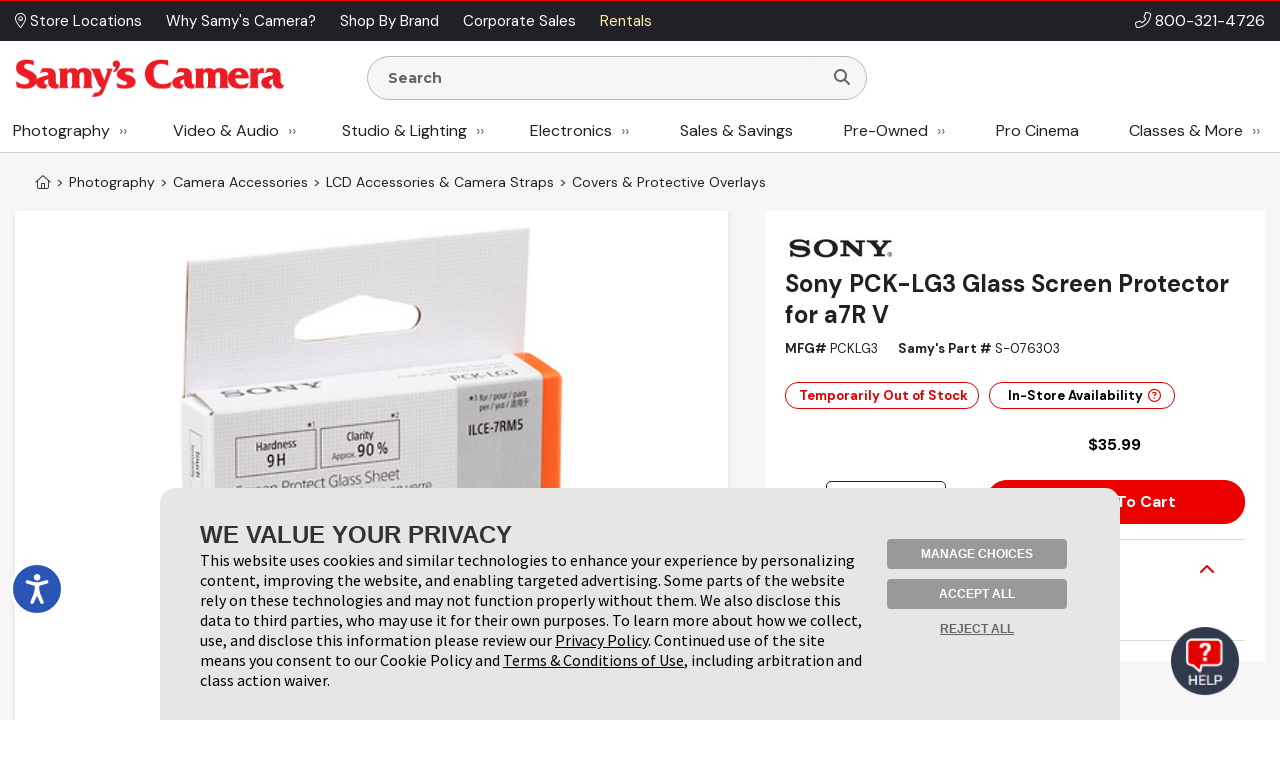

--- FILE ---
content_type: text/html; charset=utf-8
request_url: https://www.google.com/recaptcha/api2/anchor?ar=1&k=6LcYLrUZAAAAADoJSVSVTKF1HUqlKl-SOWv-YX5C&co=aHR0cHM6Ly93d3cuc2FteXMuY29tOjQ0Mw..&hl=en&v=PoyoqOPhxBO7pBk68S4YbpHZ&size=invisible&sa=subscribeNewsletterHomepage&anchor-ms=20000&execute-ms=30000&cb=fhjf9kcdc85x
body_size: 48471
content:
<!DOCTYPE HTML><html dir="ltr" lang="en"><head><meta http-equiv="Content-Type" content="text/html; charset=UTF-8">
<meta http-equiv="X-UA-Compatible" content="IE=edge">
<title>reCAPTCHA</title>
<style type="text/css">
/* cyrillic-ext */
@font-face {
  font-family: 'Roboto';
  font-style: normal;
  font-weight: 400;
  font-stretch: 100%;
  src: url(//fonts.gstatic.com/s/roboto/v48/KFO7CnqEu92Fr1ME7kSn66aGLdTylUAMa3GUBHMdazTgWw.woff2) format('woff2');
  unicode-range: U+0460-052F, U+1C80-1C8A, U+20B4, U+2DE0-2DFF, U+A640-A69F, U+FE2E-FE2F;
}
/* cyrillic */
@font-face {
  font-family: 'Roboto';
  font-style: normal;
  font-weight: 400;
  font-stretch: 100%;
  src: url(//fonts.gstatic.com/s/roboto/v48/KFO7CnqEu92Fr1ME7kSn66aGLdTylUAMa3iUBHMdazTgWw.woff2) format('woff2');
  unicode-range: U+0301, U+0400-045F, U+0490-0491, U+04B0-04B1, U+2116;
}
/* greek-ext */
@font-face {
  font-family: 'Roboto';
  font-style: normal;
  font-weight: 400;
  font-stretch: 100%;
  src: url(//fonts.gstatic.com/s/roboto/v48/KFO7CnqEu92Fr1ME7kSn66aGLdTylUAMa3CUBHMdazTgWw.woff2) format('woff2');
  unicode-range: U+1F00-1FFF;
}
/* greek */
@font-face {
  font-family: 'Roboto';
  font-style: normal;
  font-weight: 400;
  font-stretch: 100%;
  src: url(//fonts.gstatic.com/s/roboto/v48/KFO7CnqEu92Fr1ME7kSn66aGLdTylUAMa3-UBHMdazTgWw.woff2) format('woff2');
  unicode-range: U+0370-0377, U+037A-037F, U+0384-038A, U+038C, U+038E-03A1, U+03A3-03FF;
}
/* math */
@font-face {
  font-family: 'Roboto';
  font-style: normal;
  font-weight: 400;
  font-stretch: 100%;
  src: url(//fonts.gstatic.com/s/roboto/v48/KFO7CnqEu92Fr1ME7kSn66aGLdTylUAMawCUBHMdazTgWw.woff2) format('woff2');
  unicode-range: U+0302-0303, U+0305, U+0307-0308, U+0310, U+0312, U+0315, U+031A, U+0326-0327, U+032C, U+032F-0330, U+0332-0333, U+0338, U+033A, U+0346, U+034D, U+0391-03A1, U+03A3-03A9, U+03B1-03C9, U+03D1, U+03D5-03D6, U+03F0-03F1, U+03F4-03F5, U+2016-2017, U+2034-2038, U+203C, U+2040, U+2043, U+2047, U+2050, U+2057, U+205F, U+2070-2071, U+2074-208E, U+2090-209C, U+20D0-20DC, U+20E1, U+20E5-20EF, U+2100-2112, U+2114-2115, U+2117-2121, U+2123-214F, U+2190, U+2192, U+2194-21AE, U+21B0-21E5, U+21F1-21F2, U+21F4-2211, U+2213-2214, U+2216-22FF, U+2308-230B, U+2310, U+2319, U+231C-2321, U+2336-237A, U+237C, U+2395, U+239B-23B7, U+23D0, U+23DC-23E1, U+2474-2475, U+25AF, U+25B3, U+25B7, U+25BD, U+25C1, U+25CA, U+25CC, U+25FB, U+266D-266F, U+27C0-27FF, U+2900-2AFF, U+2B0E-2B11, U+2B30-2B4C, U+2BFE, U+3030, U+FF5B, U+FF5D, U+1D400-1D7FF, U+1EE00-1EEFF;
}
/* symbols */
@font-face {
  font-family: 'Roboto';
  font-style: normal;
  font-weight: 400;
  font-stretch: 100%;
  src: url(//fonts.gstatic.com/s/roboto/v48/KFO7CnqEu92Fr1ME7kSn66aGLdTylUAMaxKUBHMdazTgWw.woff2) format('woff2');
  unicode-range: U+0001-000C, U+000E-001F, U+007F-009F, U+20DD-20E0, U+20E2-20E4, U+2150-218F, U+2190, U+2192, U+2194-2199, U+21AF, U+21E6-21F0, U+21F3, U+2218-2219, U+2299, U+22C4-22C6, U+2300-243F, U+2440-244A, U+2460-24FF, U+25A0-27BF, U+2800-28FF, U+2921-2922, U+2981, U+29BF, U+29EB, U+2B00-2BFF, U+4DC0-4DFF, U+FFF9-FFFB, U+10140-1018E, U+10190-1019C, U+101A0, U+101D0-101FD, U+102E0-102FB, U+10E60-10E7E, U+1D2C0-1D2D3, U+1D2E0-1D37F, U+1F000-1F0FF, U+1F100-1F1AD, U+1F1E6-1F1FF, U+1F30D-1F30F, U+1F315, U+1F31C, U+1F31E, U+1F320-1F32C, U+1F336, U+1F378, U+1F37D, U+1F382, U+1F393-1F39F, U+1F3A7-1F3A8, U+1F3AC-1F3AF, U+1F3C2, U+1F3C4-1F3C6, U+1F3CA-1F3CE, U+1F3D4-1F3E0, U+1F3ED, U+1F3F1-1F3F3, U+1F3F5-1F3F7, U+1F408, U+1F415, U+1F41F, U+1F426, U+1F43F, U+1F441-1F442, U+1F444, U+1F446-1F449, U+1F44C-1F44E, U+1F453, U+1F46A, U+1F47D, U+1F4A3, U+1F4B0, U+1F4B3, U+1F4B9, U+1F4BB, U+1F4BF, U+1F4C8-1F4CB, U+1F4D6, U+1F4DA, U+1F4DF, U+1F4E3-1F4E6, U+1F4EA-1F4ED, U+1F4F7, U+1F4F9-1F4FB, U+1F4FD-1F4FE, U+1F503, U+1F507-1F50B, U+1F50D, U+1F512-1F513, U+1F53E-1F54A, U+1F54F-1F5FA, U+1F610, U+1F650-1F67F, U+1F687, U+1F68D, U+1F691, U+1F694, U+1F698, U+1F6AD, U+1F6B2, U+1F6B9-1F6BA, U+1F6BC, U+1F6C6-1F6CF, U+1F6D3-1F6D7, U+1F6E0-1F6EA, U+1F6F0-1F6F3, U+1F6F7-1F6FC, U+1F700-1F7FF, U+1F800-1F80B, U+1F810-1F847, U+1F850-1F859, U+1F860-1F887, U+1F890-1F8AD, U+1F8B0-1F8BB, U+1F8C0-1F8C1, U+1F900-1F90B, U+1F93B, U+1F946, U+1F984, U+1F996, U+1F9E9, U+1FA00-1FA6F, U+1FA70-1FA7C, U+1FA80-1FA89, U+1FA8F-1FAC6, U+1FACE-1FADC, U+1FADF-1FAE9, U+1FAF0-1FAF8, U+1FB00-1FBFF;
}
/* vietnamese */
@font-face {
  font-family: 'Roboto';
  font-style: normal;
  font-weight: 400;
  font-stretch: 100%;
  src: url(//fonts.gstatic.com/s/roboto/v48/KFO7CnqEu92Fr1ME7kSn66aGLdTylUAMa3OUBHMdazTgWw.woff2) format('woff2');
  unicode-range: U+0102-0103, U+0110-0111, U+0128-0129, U+0168-0169, U+01A0-01A1, U+01AF-01B0, U+0300-0301, U+0303-0304, U+0308-0309, U+0323, U+0329, U+1EA0-1EF9, U+20AB;
}
/* latin-ext */
@font-face {
  font-family: 'Roboto';
  font-style: normal;
  font-weight: 400;
  font-stretch: 100%;
  src: url(//fonts.gstatic.com/s/roboto/v48/KFO7CnqEu92Fr1ME7kSn66aGLdTylUAMa3KUBHMdazTgWw.woff2) format('woff2');
  unicode-range: U+0100-02BA, U+02BD-02C5, U+02C7-02CC, U+02CE-02D7, U+02DD-02FF, U+0304, U+0308, U+0329, U+1D00-1DBF, U+1E00-1E9F, U+1EF2-1EFF, U+2020, U+20A0-20AB, U+20AD-20C0, U+2113, U+2C60-2C7F, U+A720-A7FF;
}
/* latin */
@font-face {
  font-family: 'Roboto';
  font-style: normal;
  font-weight: 400;
  font-stretch: 100%;
  src: url(//fonts.gstatic.com/s/roboto/v48/KFO7CnqEu92Fr1ME7kSn66aGLdTylUAMa3yUBHMdazQ.woff2) format('woff2');
  unicode-range: U+0000-00FF, U+0131, U+0152-0153, U+02BB-02BC, U+02C6, U+02DA, U+02DC, U+0304, U+0308, U+0329, U+2000-206F, U+20AC, U+2122, U+2191, U+2193, U+2212, U+2215, U+FEFF, U+FFFD;
}
/* cyrillic-ext */
@font-face {
  font-family: 'Roboto';
  font-style: normal;
  font-weight: 500;
  font-stretch: 100%;
  src: url(//fonts.gstatic.com/s/roboto/v48/KFO7CnqEu92Fr1ME7kSn66aGLdTylUAMa3GUBHMdazTgWw.woff2) format('woff2');
  unicode-range: U+0460-052F, U+1C80-1C8A, U+20B4, U+2DE0-2DFF, U+A640-A69F, U+FE2E-FE2F;
}
/* cyrillic */
@font-face {
  font-family: 'Roboto';
  font-style: normal;
  font-weight: 500;
  font-stretch: 100%;
  src: url(//fonts.gstatic.com/s/roboto/v48/KFO7CnqEu92Fr1ME7kSn66aGLdTylUAMa3iUBHMdazTgWw.woff2) format('woff2');
  unicode-range: U+0301, U+0400-045F, U+0490-0491, U+04B0-04B1, U+2116;
}
/* greek-ext */
@font-face {
  font-family: 'Roboto';
  font-style: normal;
  font-weight: 500;
  font-stretch: 100%;
  src: url(//fonts.gstatic.com/s/roboto/v48/KFO7CnqEu92Fr1ME7kSn66aGLdTylUAMa3CUBHMdazTgWw.woff2) format('woff2');
  unicode-range: U+1F00-1FFF;
}
/* greek */
@font-face {
  font-family: 'Roboto';
  font-style: normal;
  font-weight: 500;
  font-stretch: 100%;
  src: url(//fonts.gstatic.com/s/roboto/v48/KFO7CnqEu92Fr1ME7kSn66aGLdTylUAMa3-UBHMdazTgWw.woff2) format('woff2');
  unicode-range: U+0370-0377, U+037A-037F, U+0384-038A, U+038C, U+038E-03A1, U+03A3-03FF;
}
/* math */
@font-face {
  font-family: 'Roboto';
  font-style: normal;
  font-weight: 500;
  font-stretch: 100%;
  src: url(//fonts.gstatic.com/s/roboto/v48/KFO7CnqEu92Fr1ME7kSn66aGLdTylUAMawCUBHMdazTgWw.woff2) format('woff2');
  unicode-range: U+0302-0303, U+0305, U+0307-0308, U+0310, U+0312, U+0315, U+031A, U+0326-0327, U+032C, U+032F-0330, U+0332-0333, U+0338, U+033A, U+0346, U+034D, U+0391-03A1, U+03A3-03A9, U+03B1-03C9, U+03D1, U+03D5-03D6, U+03F0-03F1, U+03F4-03F5, U+2016-2017, U+2034-2038, U+203C, U+2040, U+2043, U+2047, U+2050, U+2057, U+205F, U+2070-2071, U+2074-208E, U+2090-209C, U+20D0-20DC, U+20E1, U+20E5-20EF, U+2100-2112, U+2114-2115, U+2117-2121, U+2123-214F, U+2190, U+2192, U+2194-21AE, U+21B0-21E5, U+21F1-21F2, U+21F4-2211, U+2213-2214, U+2216-22FF, U+2308-230B, U+2310, U+2319, U+231C-2321, U+2336-237A, U+237C, U+2395, U+239B-23B7, U+23D0, U+23DC-23E1, U+2474-2475, U+25AF, U+25B3, U+25B7, U+25BD, U+25C1, U+25CA, U+25CC, U+25FB, U+266D-266F, U+27C0-27FF, U+2900-2AFF, U+2B0E-2B11, U+2B30-2B4C, U+2BFE, U+3030, U+FF5B, U+FF5D, U+1D400-1D7FF, U+1EE00-1EEFF;
}
/* symbols */
@font-face {
  font-family: 'Roboto';
  font-style: normal;
  font-weight: 500;
  font-stretch: 100%;
  src: url(//fonts.gstatic.com/s/roboto/v48/KFO7CnqEu92Fr1ME7kSn66aGLdTylUAMaxKUBHMdazTgWw.woff2) format('woff2');
  unicode-range: U+0001-000C, U+000E-001F, U+007F-009F, U+20DD-20E0, U+20E2-20E4, U+2150-218F, U+2190, U+2192, U+2194-2199, U+21AF, U+21E6-21F0, U+21F3, U+2218-2219, U+2299, U+22C4-22C6, U+2300-243F, U+2440-244A, U+2460-24FF, U+25A0-27BF, U+2800-28FF, U+2921-2922, U+2981, U+29BF, U+29EB, U+2B00-2BFF, U+4DC0-4DFF, U+FFF9-FFFB, U+10140-1018E, U+10190-1019C, U+101A0, U+101D0-101FD, U+102E0-102FB, U+10E60-10E7E, U+1D2C0-1D2D3, U+1D2E0-1D37F, U+1F000-1F0FF, U+1F100-1F1AD, U+1F1E6-1F1FF, U+1F30D-1F30F, U+1F315, U+1F31C, U+1F31E, U+1F320-1F32C, U+1F336, U+1F378, U+1F37D, U+1F382, U+1F393-1F39F, U+1F3A7-1F3A8, U+1F3AC-1F3AF, U+1F3C2, U+1F3C4-1F3C6, U+1F3CA-1F3CE, U+1F3D4-1F3E0, U+1F3ED, U+1F3F1-1F3F3, U+1F3F5-1F3F7, U+1F408, U+1F415, U+1F41F, U+1F426, U+1F43F, U+1F441-1F442, U+1F444, U+1F446-1F449, U+1F44C-1F44E, U+1F453, U+1F46A, U+1F47D, U+1F4A3, U+1F4B0, U+1F4B3, U+1F4B9, U+1F4BB, U+1F4BF, U+1F4C8-1F4CB, U+1F4D6, U+1F4DA, U+1F4DF, U+1F4E3-1F4E6, U+1F4EA-1F4ED, U+1F4F7, U+1F4F9-1F4FB, U+1F4FD-1F4FE, U+1F503, U+1F507-1F50B, U+1F50D, U+1F512-1F513, U+1F53E-1F54A, U+1F54F-1F5FA, U+1F610, U+1F650-1F67F, U+1F687, U+1F68D, U+1F691, U+1F694, U+1F698, U+1F6AD, U+1F6B2, U+1F6B9-1F6BA, U+1F6BC, U+1F6C6-1F6CF, U+1F6D3-1F6D7, U+1F6E0-1F6EA, U+1F6F0-1F6F3, U+1F6F7-1F6FC, U+1F700-1F7FF, U+1F800-1F80B, U+1F810-1F847, U+1F850-1F859, U+1F860-1F887, U+1F890-1F8AD, U+1F8B0-1F8BB, U+1F8C0-1F8C1, U+1F900-1F90B, U+1F93B, U+1F946, U+1F984, U+1F996, U+1F9E9, U+1FA00-1FA6F, U+1FA70-1FA7C, U+1FA80-1FA89, U+1FA8F-1FAC6, U+1FACE-1FADC, U+1FADF-1FAE9, U+1FAF0-1FAF8, U+1FB00-1FBFF;
}
/* vietnamese */
@font-face {
  font-family: 'Roboto';
  font-style: normal;
  font-weight: 500;
  font-stretch: 100%;
  src: url(//fonts.gstatic.com/s/roboto/v48/KFO7CnqEu92Fr1ME7kSn66aGLdTylUAMa3OUBHMdazTgWw.woff2) format('woff2');
  unicode-range: U+0102-0103, U+0110-0111, U+0128-0129, U+0168-0169, U+01A0-01A1, U+01AF-01B0, U+0300-0301, U+0303-0304, U+0308-0309, U+0323, U+0329, U+1EA0-1EF9, U+20AB;
}
/* latin-ext */
@font-face {
  font-family: 'Roboto';
  font-style: normal;
  font-weight: 500;
  font-stretch: 100%;
  src: url(//fonts.gstatic.com/s/roboto/v48/KFO7CnqEu92Fr1ME7kSn66aGLdTylUAMa3KUBHMdazTgWw.woff2) format('woff2');
  unicode-range: U+0100-02BA, U+02BD-02C5, U+02C7-02CC, U+02CE-02D7, U+02DD-02FF, U+0304, U+0308, U+0329, U+1D00-1DBF, U+1E00-1E9F, U+1EF2-1EFF, U+2020, U+20A0-20AB, U+20AD-20C0, U+2113, U+2C60-2C7F, U+A720-A7FF;
}
/* latin */
@font-face {
  font-family: 'Roboto';
  font-style: normal;
  font-weight: 500;
  font-stretch: 100%;
  src: url(//fonts.gstatic.com/s/roboto/v48/KFO7CnqEu92Fr1ME7kSn66aGLdTylUAMa3yUBHMdazQ.woff2) format('woff2');
  unicode-range: U+0000-00FF, U+0131, U+0152-0153, U+02BB-02BC, U+02C6, U+02DA, U+02DC, U+0304, U+0308, U+0329, U+2000-206F, U+20AC, U+2122, U+2191, U+2193, U+2212, U+2215, U+FEFF, U+FFFD;
}
/* cyrillic-ext */
@font-face {
  font-family: 'Roboto';
  font-style: normal;
  font-weight: 900;
  font-stretch: 100%;
  src: url(//fonts.gstatic.com/s/roboto/v48/KFO7CnqEu92Fr1ME7kSn66aGLdTylUAMa3GUBHMdazTgWw.woff2) format('woff2');
  unicode-range: U+0460-052F, U+1C80-1C8A, U+20B4, U+2DE0-2DFF, U+A640-A69F, U+FE2E-FE2F;
}
/* cyrillic */
@font-face {
  font-family: 'Roboto';
  font-style: normal;
  font-weight: 900;
  font-stretch: 100%;
  src: url(//fonts.gstatic.com/s/roboto/v48/KFO7CnqEu92Fr1ME7kSn66aGLdTylUAMa3iUBHMdazTgWw.woff2) format('woff2');
  unicode-range: U+0301, U+0400-045F, U+0490-0491, U+04B0-04B1, U+2116;
}
/* greek-ext */
@font-face {
  font-family: 'Roboto';
  font-style: normal;
  font-weight: 900;
  font-stretch: 100%;
  src: url(//fonts.gstatic.com/s/roboto/v48/KFO7CnqEu92Fr1ME7kSn66aGLdTylUAMa3CUBHMdazTgWw.woff2) format('woff2');
  unicode-range: U+1F00-1FFF;
}
/* greek */
@font-face {
  font-family: 'Roboto';
  font-style: normal;
  font-weight: 900;
  font-stretch: 100%;
  src: url(//fonts.gstatic.com/s/roboto/v48/KFO7CnqEu92Fr1ME7kSn66aGLdTylUAMa3-UBHMdazTgWw.woff2) format('woff2');
  unicode-range: U+0370-0377, U+037A-037F, U+0384-038A, U+038C, U+038E-03A1, U+03A3-03FF;
}
/* math */
@font-face {
  font-family: 'Roboto';
  font-style: normal;
  font-weight: 900;
  font-stretch: 100%;
  src: url(//fonts.gstatic.com/s/roboto/v48/KFO7CnqEu92Fr1ME7kSn66aGLdTylUAMawCUBHMdazTgWw.woff2) format('woff2');
  unicode-range: U+0302-0303, U+0305, U+0307-0308, U+0310, U+0312, U+0315, U+031A, U+0326-0327, U+032C, U+032F-0330, U+0332-0333, U+0338, U+033A, U+0346, U+034D, U+0391-03A1, U+03A3-03A9, U+03B1-03C9, U+03D1, U+03D5-03D6, U+03F0-03F1, U+03F4-03F5, U+2016-2017, U+2034-2038, U+203C, U+2040, U+2043, U+2047, U+2050, U+2057, U+205F, U+2070-2071, U+2074-208E, U+2090-209C, U+20D0-20DC, U+20E1, U+20E5-20EF, U+2100-2112, U+2114-2115, U+2117-2121, U+2123-214F, U+2190, U+2192, U+2194-21AE, U+21B0-21E5, U+21F1-21F2, U+21F4-2211, U+2213-2214, U+2216-22FF, U+2308-230B, U+2310, U+2319, U+231C-2321, U+2336-237A, U+237C, U+2395, U+239B-23B7, U+23D0, U+23DC-23E1, U+2474-2475, U+25AF, U+25B3, U+25B7, U+25BD, U+25C1, U+25CA, U+25CC, U+25FB, U+266D-266F, U+27C0-27FF, U+2900-2AFF, U+2B0E-2B11, U+2B30-2B4C, U+2BFE, U+3030, U+FF5B, U+FF5D, U+1D400-1D7FF, U+1EE00-1EEFF;
}
/* symbols */
@font-face {
  font-family: 'Roboto';
  font-style: normal;
  font-weight: 900;
  font-stretch: 100%;
  src: url(//fonts.gstatic.com/s/roboto/v48/KFO7CnqEu92Fr1ME7kSn66aGLdTylUAMaxKUBHMdazTgWw.woff2) format('woff2');
  unicode-range: U+0001-000C, U+000E-001F, U+007F-009F, U+20DD-20E0, U+20E2-20E4, U+2150-218F, U+2190, U+2192, U+2194-2199, U+21AF, U+21E6-21F0, U+21F3, U+2218-2219, U+2299, U+22C4-22C6, U+2300-243F, U+2440-244A, U+2460-24FF, U+25A0-27BF, U+2800-28FF, U+2921-2922, U+2981, U+29BF, U+29EB, U+2B00-2BFF, U+4DC0-4DFF, U+FFF9-FFFB, U+10140-1018E, U+10190-1019C, U+101A0, U+101D0-101FD, U+102E0-102FB, U+10E60-10E7E, U+1D2C0-1D2D3, U+1D2E0-1D37F, U+1F000-1F0FF, U+1F100-1F1AD, U+1F1E6-1F1FF, U+1F30D-1F30F, U+1F315, U+1F31C, U+1F31E, U+1F320-1F32C, U+1F336, U+1F378, U+1F37D, U+1F382, U+1F393-1F39F, U+1F3A7-1F3A8, U+1F3AC-1F3AF, U+1F3C2, U+1F3C4-1F3C6, U+1F3CA-1F3CE, U+1F3D4-1F3E0, U+1F3ED, U+1F3F1-1F3F3, U+1F3F5-1F3F7, U+1F408, U+1F415, U+1F41F, U+1F426, U+1F43F, U+1F441-1F442, U+1F444, U+1F446-1F449, U+1F44C-1F44E, U+1F453, U+1F46A, U+1F47D, U+1F4A3, U+1F4B0, U+1F4B3, U+1F4B9, U+1F4BB, U+1F4BF, U+1F4C8-1F4CB, U+1F4D6, U+1F4DA, U+1F4DF, U+1F4E3-1F4E6, U+1F4EA-1F4ED, U+1F4F7, U+1F4F9-1F4FB, U+1F4FD-1F4FE, U+1F503, U+1F507-1F50B, U+1F50D, U+1F512-1F513, U+1F53E-1F54A, U+1F54F-1F5FA, U+1F610, U+1F650-1F67F, U+1F687, U+1F68D, U+1F691, U+1F694, U+1F698, U+1F6AD, U+1F6B2, U+1F6B9-1F6BA, U+1F6BC, U+1F6C6-1F6CF, U+1F6D3-1F6D7, U+1F6E0-1F6EA, U+1F6F0-1F6F3, U+1F6F7-1F6FC, U+1F700-1F7FF, U+1F800-1F80B, U+1F810-1F847, U+1F850-1F859, U+1F860-1F887, U+1F890-1F8AD, U+1F8B0-1F8BB, U+1F8C0-1F8C1, U+1F900-1F90B, U+1F93B, U+1F946, U+1F984, U+1F996, U+1F9E9, U+1FA00-1FA6F, U+1FA70-1FA7C, U+1FA80-1FA89, U+1FA8F-1FAC6, U+1FACE-1FADC, U+1FADF-1FAE9, U+1FAF0-1FAF8, U+1FB00-1FBFF;
}
/* vietnamese */
@font-face {
  font-family: 'Roboto';
  font-style: normal;
  font-weight: 900;
  font-stretch: 100%;
  src: url(//fonts.gstatic.com/s/roboto/v48/KFO7CnqEu92Fr1ME7kSn66aGLdTylUAMa3OUBHMdazTgWw.woff2) format('woff2');
  unicode-range: U+0102-0103, U+0110-0111, U+0128-0129, U+0168-0169, U+01A0-01A1, U+01AF-01B0, U+0300-0301, U+0303-0304, U+0308-0309, U+0323, U+0329, U+1EA0-1EF9, U+20AB;
}
/* latin-ext */
@font-face {
  font-family: 'Roboto';
  font-style: normal;
  font-weight: 900;
  font-stretch: 100%;
  src: url(//fonts.gstatic.com/s/roboto/v48/KFO7CnqEu92Fr1ME7kSn66aGLdTylUAMa3KUBHMdazTgWw.woff2) format('woff2');
  unicode-range: U+0100-02BA, U+02BD-02C5, U+02C7-02CC, U+02CE-02D7, U+02DD-02FF, U+0304, U+0308, U+0329, U+1D00-1DBF, U+1E00-1E9F, U+1EF2-1EFF, U+2020, U+20A0-20AB, U+20AD-20C0, U+2113, U+2C60-2C7F, U+A720-A7FF;
}
/* latin */
@font-face {
  font-family: 'Roboto';
  font-style: normal;
  font-weight: 900;
  font-stretch: 100%;
  src: url(//fonts.gstatic.com/s/roboto/v48/KFO7CnqEu92Fr1ME7kSn66aGLdTylUAMa3yUBHMdazQ.woff2) format('woff2');
  unicode-range: U+0000-00FF, U+0131, U+0152-0153, U+02BB-02BC, U+02C6, U+02DA, U+02DC, U+0304, U+0308, U+0329, U+2000-206F, U+20AC, U+2122, U+2191, U+2193, U+2212, U+2215, U+FEFF, U+FFFD;
}

</style>
<link rel="stylesheet" type="text/css" href="https://www.gstatic.com/recaptcha/releases/PoyoqOPhxBO7pBk68S4YbpHZ/styles__ltr.css">
<script nonce="SdvWVqPPOxqsvazIUcvYug" type="text/javascript">window['__recaptcha_api'] = 'https://www.google.com/recaptcha/api2/';</script>
<script type="text/javascript" src="https://www.gstatic.com/recaptcha/releases/PoyoqOPhxBO7pBk68S4YbpHZ/recaptcha__en.js" nonce="SdvWVqPPOxqsvazIUcvYug">
      
    </script></head>
<body><div id="rc-anchor-alert" class="rc-anchor-alert"></div>
<input type="hidden" id="recaptcha-token" value="[base64]">
<script type="text/javascript" nonce="SdvWVqPPOxqsvazIUcvYug">
      recaptcha.anchor.Main.init("[\x22ainput\x22,[\x22bgdata\x22,\x22\x22,\[base64]/[base64]/[base64]/bmV3IHJbeF0oY1swXSk6RT09Mj9uZXcgclt4XShjWzBdLGNbMV0pOkU9PTM/bmV3IHJbeF0oY1swXSxjWzFdLGNbMl0pOkU9PTQ/[base64]/[base64]/[base64]/[base64]/[base64]/[base64]/[base64]/[base64]\x22,\[base64]\x22,\x22KMOxPUDDiyFSw4NewqzDusKPUGzCnHBfIMOBwqDDhMOhXcO+w4rCjEnDoxoVT8KEYRttU8KrWcKkwp4gw4EzwpPCrMKdw6LClH0iw5zCknZhVMOowpc4E8KsAnozTsOqw57Dl8Okw6vCqWLCkMKVwofDp1DDlkPDsBHDtMK0PEXDlhjCjwHDih1/wr1Rwo92wrDDmi0HwqjCt3tPw7vDni7Ck0fCvBrDpMKSw70Pw7jDosKuPgzCrlbDpQdKNlLDuMORworCrsOgF8K9w50nwpbDuT43w5HCsUNDbMKHw4fCmMKqPsKKwoI+wqXDusO/SMK4wqPCvD/CvMOBIXZ7CxV9w7HCkQXCgsKSwoRow43CsMKxwqPCt8KWw6E1KhMUwowGwoRzGAooa8KyI2bCjQlZXsO3wrgZw5tvwpvCtzfCsMKiMFLDn8KTwrBqw6U0DsOUwrfCoXZNC8KMwqJ2VmfCpDtMw5/DtwXDtMKbCcKrGsKaF8O+w6giwo3CtsOEOMOewqvCiMOXWlkdwoYowpDDl8OBRcONwqV5wpXDkcKewqUsYk/CjMKERMOICsO+WUlDw7VTdW01worDs8K7wqhUVsK4DMOtKsK1wrDDhV7CiTJ1w4zDqsO8w5zDmzvCjk85w5Ume0zCtyN+bMOdw5how5/[base64]/DqcObw6Bjw6rDo8KRwpjDpxfCtAvCtXHCj8Kpw6zDiRfCg8OdwpvDnsKfNFoWw6JSw6BPX8OkdwLDh8KgZCXDkMOpN2DCkRjDuMK/[base64]/[base64]/DuMKeGlPCjUXCn1I5dcKiw5wrwobCn3VmTUwJGVwnwqtfLmlDIsO/[base64]/EX7Cv8OPw7oLCcOOwqY/[base64]/CuMOpwoF2IwpKCRY1YRPCpgJJAnIXfyQ9wrE9w5wbLsOJw4ZRMT7DpcKBFMK+wqo7w74Mw6bCqMK0ZC4RGErDlVEhwoHDnRs6w53DgMOZXcKxMjrDucOVeUbDqmg0Z3vDhsKBw4UyZsOsw5guw6BtwoFSw6/Dv8OLVMO3wqVBw4I2RcK6HMKjwrnDu8K5VTVcw7jCgihmeEgiRsKSZGJGwrvDvwXCrz97a8KWJsK1NWbCnEjDlMOAw7TCjMO7w4UNIl7CjwJawoZ4eCETIcKiYEU+FAjDjxZjZxJoYEY+emJZGS/[base64]/DgMK1w7/[base64]/ewoKRcKYHydTD2NZTsK9YH7DgyPCnw8oE3DDtkAIwp5Bwo0Vw6zCucKAwpXCgcKJPcKcKGDDnWnDniUpKcKEWsKFXQ8RwrHDo3dBIMOPw6lIw68zwqFow60mw6HDg8KcdcKNTcKhSmQTw7d+w58nwqfClkomRFDDtGA6D2plwqJsFkgGwrBSeS/DocKFHyQ7BE0+w5zCoh9Id8KNw6gJw4HCl8OxEBFIw4/[base64]/DpcO1IFtYV8OWw5vCnx3Co8KOw5LCgSzCgAIww6rDlsKOEsK2w5fCjMKbw5/ChWvDjF0FHsOQOWbClH3Dk0laDcKJA2wawrFmSQZ/IMKGw5bDpMK+IsKRw53Dswc4wq49w7/DlR/Dn8KZwp1SwrTDjSrDoSDDt2x0QsOALxrCkA/DsxTCnsOpw7oNw4/[base64]/CvsKtKBNUbMKTSjvCr3nCvWdNUxFuw6zDrcKFwpjCmHHDlMOAwoI0DcKSw6fCmVrCpcOMdsKDw69FOsKzwqLCoHXDsBbDicKpwrjCv0bDtcOrbsK7w6/CtytrOsKkwoM8dcOkUGxsS8KwwqkJwrhewr7Dpndaw4XDuS17NGB6PMK/Ih4QD1LDtl9SDDxSIHYTZDXDvjnDsQrDnz7Cn8KWDjLDhwjDhnV3w6/[base64]/Do8KBw67Dt8O7w4dRwr/DhD3DnlwywrPDjXLCmsOAI1wcdjDCp0bChXwRWHhCw4XCuMKPwojDnMK8BMOaKREzw59Zw5h/w5TDtcOCw7NqEcOhQ0QhOcOTw7IzwrQLPh1Qw5sHScOxw5Ibw6TDpMKRw601wp7Dp8OmZsOUL8K2XcO7w67Dh8OMwqc2aRYzVEwYFMKrw4HDusOwwq/Cp8Oow6ZlwrQXLHI/LmnCtB8kw6ASN8KwwpfCuQfCnMKqfETDksO0wr3Cl8OXPcOdw4fCsMOfw5XCkhPCrG40w5jCm8OJwrshw4Qxw7TCqsKZw7k6VMKWIcO3WsOgw7bDp2QCT2Ycw4/[base64]/CpFnCqG7CmsKzw6TClcOfXDzDqj3CrylSwqwBw4ZDByclwrLDvMK6HG1SeMOnwrd6JlB7woFzPWrCvmZVB8Otwo0/w6YGBcObXsKLfCUuw4jCpQ54GykEAcOPwqMNLMKZwpLCuwIhwqnCo8Ksw5Vzw5o8wonChsKKw4bCiMO5FDHDsMKuwoRswoV1wpBZwpQkXcK3asOJw4IIw4kqOA3CpVHCocO8bcOyV0wfwpw9PcKjVh7DvQItbcOPHMKDY8KhYcOOw4LDlMOZw4/CrMKhBcOfSMKXw5TCqWJhwobCmTfDucKGcEvCmgk4NsOjQ8ONwojCpwkpZ8KvCMOAwppPTMODVwFxeCHCiR1YwrPDi8Kbw4dIwq80PH1BCCDCmErDsMK0w6YoUEtxwq/DuT3CtF5oRyApV8O7wr9kAwt0LMOMw4fDp8OEScKIwqF+Ams2FMObw5cANMKTw7TDhsOxPMOPLXN2wrjDsijDkcOlHXvCicOLVDInwqDDtiLDpVvDrSAywrNAw50hw6dvw6fCvFvDp3fCkzNew6Bgw6UJw4/Dm8KGwqDChsOmPnzDi8OLbBQvw69/wphIwpB0w5oTOFFdw47Di8KRw6nClsKDwrdOcEUtwpZ1RX3ChsOrwpfCs8KKwogXw7E1XF5OKHQuIX0Kw4tkwr/Cr8KkwqTCnjXDlcKww5vDu3U9w5Bww4Iqw5PDjDzDpMKJw6TDosOLw57CvSURXsK+bsK3w7R7XcOkwpfDu8OQIsOKasKAwqrCqCQ/w49ewqLDvMK/c8KyD2/[base64]/DgCnCgcK3w53CnwDDgMKXBsO8PMOiwpIJfmcxw6xuwqw3WBzDoCvCoFDDlCnCnS/Cp8OoNcOHw4kzwrXDq1jDl8KSwrBvw4vDgsO0CnBiCsOfPcKiwpkAwrM/w5BlFQ/DpULDs8O2Wl/DvMOiJ2Nww5dVVMKcw6gww7BldUoVw43Dih7DoiTCrMOIQcOELXjChy5IccOdw6nDhsO2w7HCtmp3fCPDvGDCj8K4w4rDjyDCjhjCjsKaYxXDrmjDo3/Dlj3CkHHDosKIwpIwQ8KXRF7CjltcBB/CpcKMw4wEwrgeRsO4wpBbwqHCgsObw4IDwp3DpsKlw6TClkjDnCUswo/Drg/CgBs6ZVl3fFJbwpF+acKqwr9rw4x3wofDsyvDn3RQDnhIw6nCoMOtHwQ9w5/Dk8KXw6fCtsOsLRjDrcKcDGfCuDXCmHrDvMOiw6nCngNrwpYfeRFLI8KRfGPDiWB7RjHDpsOIwqjDn8K8Zj7DncOYw4owIMKaw77DoMOrw6nCscKxe8O/[base64]/O23DocOIJMOvwoPCkgjCjTBew7jCnsKDw5/Cl0/DqhrCicKFT8OBAkh1asKXw5fDmMODw4Y7w7fCvMOMcMOFwq13woIJLCrDk8KqwowmfCxvwoVTNh7Cli/CpAXDhxBVw6BPX8KswqPDnClJwqVhNH7DtRfClsKgHxFyw78PUsKowqItHsK1w44XXXnDpETDvjBcwrbDusKEw7o/wp1RGQTCtsOzw5HDthMawqHCvAbDmcOKDnh4w51ZIMOgwrN9LcOMOMO2QcKpwpvDpMKUwr8GY8OTw6kVVBPCq38lAlnDhzZwY8K/[base64]/csOTf8OEw60fdx4ERMK8wpPCtjQXbMKzw6JsEMK2L8OQwoMswrwowrEHw4HDjFnCpcOlbsK8OcOeIwzDscKAwpFVOUzDk0Zqw5ZSw6nDv3A/[base64]/[base64]/CvW/DpsKFRsKLUcOpw6MHeMOXOMKPTkLDvCV5cMOIwo3CsRcPw5fDn8OJcMOycsKcH31/w7Ryw69Zw5IYLAsjYlLCky3CiMKuIhQdw4jDtcO2w7PCgk8PwpNqw5bCsk/DszQ+w5rCu8O9AsK6I8KVw5Q3EsK7wotOwqTChsKSMTgBWMKpKMOjwpLCkmU4w5puwq3Cn0fCn0h3ecO0w5sBwolxGQPDlsK9Y0jDv1JqSsK7HEbDiHTCmEHDuS4RMsK4B8O2w4bDtMK1wp7DuMKifcKWw5/CumjDuVzDowFTwodhw4lDwpRHG8KLw4PDvsOIHsOywofDnjTDgsKCaMOEw4DCmMO7woPCjMK0w4YJwrVuw7UkTyLCvFHDqS8rDMKuDcK2PMK4w5nDlVk/[base64]/DsBh9R8KAwrAIYsKSanHCkwnCjE7DoEc5IxDDm8K1wptqHsKhTzDCgMOhC0l6w43DmsKkwp7Cn2rDv3sPw4cWZcKVAsOgdTwowq3CpQ3DrsO3KG3DtEdUwq3CuMKKwo0JKMOMdVbCscKeRGrClkdPRMO8BMKDwozDlcK/P8KGFsOlU3hSwpLDhMKPw5nDlcKGJSrDjsOrw5c2CcKww7nCrMKOw6dMGSXCg8ONPx0/US7Dk8OBw57Cu8K9QVQPccOLAcO4wpIAwoNCcXHDscO2wpYIwpTCtlbDt2PDk8KyTcKqeSs+AcOHwo91wqvDrRHDlMOtIMOWWBPDvMKHfsK0woopXTBFA0RsZsOof3rClcOGasO1wr7Du8OJF8Kew5IgwovDhMKlw4c/[base64]/Cmx/CpTLCg3JDA8KUDMKJWcOTCMOib8OBw6EFCV9WBWHDuMOSX23DjsK7w5fDpxXCrsOKw6BYaibDonLClWliwqkOTMKIZcOWwpN7eWA0YMOvw6BVDMK+ex3DqjvDjkU+SxMcecK0wotVVcKRwpdiwptqw73CqH1RwqJWQDvDocOwa8KUIATDuQ1tJknDk0/CuMOhTcO1LCMsbVbDvMO5wqPCvjnChxQawojCnx3CtcK9w6nDv8OYOcOQw6TDk8Kqai4+JsKVw7LDgEVuw5fDnUTCqcKRDEXCr3F2Un0Uw7TCrH3CosKSwrLDtm5WwqE9w5tdwokmTmvCk1TCnsK1wpzDrMKRfcO5YGJ8PRTCn8KTQgzDg0tQwp7CjH8Rw40/QwdgYC0PwqbCmsKZfDt5wpTCknt1w5EDw4LChcOTYjTCi8Kfwp/CqjHCjkZDwpbCs8OGKcKmwpbCksO0w61cwp11EMOGBcOcFcO3w5jCh8KHw5DCmnjDuirCr8OsXsK4wq3CoMKVCMK/[base64]/Q8O/aBYpwr4Xw7HCv8OoO8OmEsKHwpvCvCHCoQwfw7DDmEXDrXh+w4/CvVAPw6d0Z2Icw4gCw6VOIGTDlQ7DpcKsw6zCp33Cv8KlNsK1LWBtKcKEP8OQwojDoFzCnsKWGsK3LiHDgsKRw57DtcKdAk7ChMOse8OJw6F/wqbDqsOwwoDCr8OfEQXCglzCm8KFw7IHwp/ChsKhJzkuAGxOwo7Co0tYKiLCiEdHwrvDsMKYw5dDF8O1w6tDwoh7wrQITWrCoMKLwrJ4VcKwwpQxbMKTw6V4w47CiyM7FsKKwqHCg8OAw5BEw63DqhbDjGATCQ8/VUXDvcO7w4FCQGE8w5vDkcOcw4bCuX7CpsOZXnBgw6zDnH00BcKTwqnDnMOBWMKlN8KcwpzCpAxfFirDuAjDh8Oqw7zDtXzCkMOTAibCicKmw7IbWzPCsW7DtR/DlHjCrzMMw4PDk3h1RCQHZsKzSzwxaCHCuMKgalQqHcOuOMOlwokCw4kLeMK8YVcWwpbCtMOrHyHDt8OFI8KBwrFVwqEsdD93wpjCsjPDnktow6tzw6JgMMKqwpoTWx/[base64]/[base64]/CqmbDhUsHwrrDtyZBw6bCimYfScOPQH4TNsKsBsKVBCXDgcKuHsOVwp/DtcKcJyNWwoZPYztbw5R+wrXCosOiw5PCkS7DjcKSw4lbVcO6b0PCmMOvWj1xw7zCswfCpsKPDcKodn9aGhfDucOJw4DDtnTCmwjDksKGwpQaJsOwwpbCuyTCtQslw4VLLsKaw7/CpcKIwovCoMOHSFbDucOBShXClixzMcKJw5QtEmJZBTg8w41vw70bcXE4wqzDicOyZmnChgceR8OHNFLDvcK2ZsOwwq4WNVjDn8Kif3TCm8KqFkVgW8O/FcKFKsKXw5XCocO/w6Nyf8ORMcOhw644GGjDvcK5aHPClT5xwrYow4tDLmfDkW1zw4YKUEzDqizCj8O/w7Y/wr1SX8OhL8KWTcOlS8Oew47Ct8Oqw5vCp2Q0w6A5JH9rUk0+AsKWXcKtdcKOfsO7cR4cwpZFwoLCpsKrEsOtOMOnwodeOsOIwrF+wpjCssOuw6Nkw40jw7XDpgMRGjXCksO4JMKFw7/Dh8K5C8KUQMOYIWrDp8Kaw4/[base64]/DgcK7MjfCrQ42XcOJH8Odw5jDmicSw61uw4XCpjVoU8O+wqLCp8O7wo/DpcKnwpdTPMKtwqsVwqnDlThHXl0LIcKgwrDCs8OnwqvCnMONNVJEX1tYLsK/wqpMw452woXDsMOJw7rDt0tqw7JawprCm8OEw5TCnsKUPxMxwrgfHh4iwp/DrBZpwr99woTCm8KZwqRPG1Vsa8O8w4FWwpsuZRh5X8KHw5s5YQo+QDDCpVXDjhonw4nChkrDj8K0KXpEb8KxwoPDsTHCpkAKNQPDqcOCwpULwqF6H8Klw73DtMOYwq7CocOkw6jCvcKpPMOmw4jCgg3CisKZwp8wXMKoAgxMw7/Cp8K3w6zCrDrDrFsKw6XDllk3w4Jkw53DgMOoDxTDg8OOw6Zew4TCjUE2ADbDi1HCqsK1wqrDvsKTLsKYw4IzFMO+w6TCoMOIZCjClVvCkXEJwrDDkTbDp8K4HA0cL1nDkMKBTsKGZxjDgB/ClsO2woMnwo7CgSvDgENdw6zDkGfCmRDDrsKRTMKdwqDChV5SCE7Dik89IMOKRsOoCV00LX3DulE/ckfCgH08wqdVwpXCh8KpTMOVwp3DmMO4w4/CniVAacKoHzbCjAA/wofCqMK7fns8Z8KCwpoAw68mKh7DgMKzc8KTYmjCmm/DocKzw6JPDlcpClJswoR7wp9wwrjCnMK9wp7CnzXCl1xxcMOYw64cBCDDrcOAwqREBCtlwo5TV8K7cFXCrggqwoLDvTfCsTQwdjZQEyTDkVQ0wrnDkcK0OE5AZcK8woZgbMKAw4bDrx41OGc/QMOtacK4wqTDpsOHwpcVw4PDghPDvcKewps+w4pjw60NWE/DtVY1w6rCsW7DnsK+VcK5wqYAwpTCosK9W8O7fsKAwopSYA/Clkd0AsKWaMOfEMKLwp0iE2fCtsOMTMKPw5nDlcKfwrkIKxNbwpbCl8OFAMOQwolrSUnDph/CqcO0AMODCm4Uw77Di8KDw4kFaMKBwrF5McONw61DNcKfw5wWdcKvOBE6wp8dw7bCjMKMwoLCusKqfMOxwrzCrgB2w4DCj1LCmcKaaMKwIcOYwpoaEcOgMsKJw7MNesOgw6PDr8KMbmwbw5suIsOzwpVow7N4wovDnxjDgVXCp8KNwqbCl8KJwpfCjw/ClMKZw7HCrsOqZ8KkRkQbOGJkLQjClXB6w73CrVPDu8OsITY0UMKjAATDpzPDjGHDjMO5McKFfTrDo8K2QTzCn8KAPMKOUxrCmn7Dn1/DtTFmL8KKwrNrwrvDhcKZw7zDn03ClV81GhoMa2ZgQcKFJzJHw7nDuMKpBQ8LJMOFcThCwpDCscOywpllwpfDuF7DrnjCncKsHXzDgVcmD0h2Jk8Rw7Ixw5XDql7CgMOrwq/CinojwpnDvWYnw7HCtisNLCjCtW7Cu8KNw4c1w6bCnsK7w7zDvMK7wr17Zi4zfcKEYFAaw6vCsMOwA8OXCMOaOsKfw43CqXcnK8OCLsOGw69/wp7DvQbDqA/DosKWw4XCnGVVNcKXMUdxJifCsMObwrsQw7bCqMK3KgzCr1QuPcKLw5Bmw4gJwp56wrHDt8Khf3XCtMO7wq/[base64]/CjcOAw68dZMOPw5TDo8KkZsKWw5bCgxNqwo/Cjx4gJMO0wqzDhMOxYMOMccO2w7Y/a8KIw7Z2UMOZwpfDqxPCnsKGJnjCv8KoXsOwb8KHw5DDu8ORbyPDvsK4wqPCp8OadMOmwqjDosOaw7p3woglChYbw6VdS1gofSHDg13DnMOdNcKmVsO7w70UAsOXNMKRw48JwrzDjMKrw5nDrkjDi8OGT8K2QD1XfR/DvMKXLcOSw7LCisK4wpApwq3DoRQ+LnTCtxAcfWoGGEc/w7FkGMK/[base64]/[base64]/[base64]/w6zCmMK2wp7CgMOAwqLCvsKdXsONJgwFJ8K/MEvDr8OIw5EsPDUOLnjDh8Oyw6XDnjRfw5wcw6YGeELDksO1w7DCrMOJwrhkOMKewqDDkXXDpsKrODAKwqrDn2IfEcOgw6kVw7c/V8KcRjFKWlNow5l5wo7CgwcWw4vCocKfDmfDicKhw5zCoMO5wo7CucK+wr1twpoAw5zDp3Z8worDoEsBw5bDocKiwoxJw5vCiQINwrnCkCXCuMKHwo0tw6peXMOpKSxiwpLDqTjCjFbDs3HDkVHClcKBAX9ywqkHw4/CoTnCi8Kmw7cdw49zLMOnw47DlMKQwobDvDoEw5TCt8OGMD4zwrvCnB5VQkx5w7XCu2w3TWPDiBvClnHCocK4wrDDh0fDqXPDnsK2D3tzwqXDkcK/worDrMORJcK5woU3TTvDux01wqDDgV40ScKzVsK6cCHCv8O6d8KmVsOQw51awofCl2fCgMK1UMKGQ8OtwpkeDcOLwrNEw4fDo8OXLWYlccK5woliQsKGbWPDpsKjw6hdesKFw7bCggPCiAQ9wqYJwp95asKefcKKIVfDlVw/b8K+wqjDgcKXw4jDvcKKw5/[base64]/Dv8O6GcOgFzAWVMKOXxIoQsOlIMOMacO6NsOAwrfCsnPDhsKkw7HCqg7Dmg9ydD/CiAgEw5JZw6t9wqHDlBvDtz3DocKMNsOUwoETwqvCq8KDwoDDg2hoM8KqM8Kkwq3CsMOZfEJuHWfCnC8/wpDDu0dJw7PCulbCkAZMw7sTVEXCvcOYwrECw5/DoGNJHcKbAMKnGcKdfxxdJ8KqdMOdw7xvXx/DhGbCicK2aHNAIlwZw50GL8KVwqV6wp/[base64]/w6vDgMOhIsO5w6xeNlBeGjzDmcKlPG/CtsO/[base64]/DvMORwqNow47CksKDYsKPwqpcWcO/[base64]/DhMOKScOXOMO4WSRJwpfDmBdDw6PCqTDCsMOzw7MOSsOZwo5Be8KmX8KZw6Mzw6DDi8OWaRvDlcOcw6jDj8OTw6vCj8ObYmArw6YZC3PCr8Opw6TCv8Ohw4TDmcOwwpnCgXDDjAJIw6/[base64]/wrTDiMKbwrTCtXrDiMO8G8KjIsKkH8Kqw5fDosKpw7vClxzCvAwBMXNAWkvDmsOtTcOTMsKWKMKcwoA/BkBqUlHCqSrCh3BcwqDDtn9qesKgwrPDp8Kywp5jw7lPwpnDo8K7wqTCnsORE8K0w4vDtsO6wpEfdBTCn8Ktw7/[base64]/CkC1leMKBRMOgw5LCqHHCpcKUwpzDnMKgOMK9GQjCkBRJw4vDrnfDqcOEw6EfwqXDkcKdAhTDqEoNwpXDow5uZB/DjsOHwpoew63DpBQEBMK0w6p0wpvDicK5wqHDnyAJw4fCgcKVwo5RwqR2LMO5w6/CgsKEIcORP8OvwrvCicK9w6NSw7fCncKBw5pLQsKtI8OVKsOBw6jCo2fCnMOdAH/[base64]/CplBTNcKjw5NnVsO0w5Nxw5vDmsOTay1jwqTDsHLCjRvCl2LCgRt3RMObJcKWwoUaw4HCnxtYwrXDs8K9w6LCihLChiJ4JzLCusOVw7YnOkJXLcKqw6fDuWXDtzNVYF3DssKcw77Cp8OfWcOhw6bCkTYdw79IZCAcI33DlsOrc8KZw5BVw6nCiCnDon/DrRpRfsKZZ2QjcAF0VcKEIMOFw5HCvQbCl8KEw4BdwqLDgDLDnMO3QcOVH8OkcmtkXkgDw6IVcWfDrsKbS2wuw6jDvHkFaMOIegvDokzDs3UPH8OjFwDDt8Okwr/CvF0/[base64]/DvMKAPMOLPsK/wrQmOMONw6PDnsKoEDR8w43CiAl7aw9cw7rCgsOHOMK3blPCrHR9wp5qEEPCqcOaw7xNZxQTCsO1wq4CJcKpEsKCw4Jww6RIOGTCokRwwrrCh8KPam4Bw7ATwr8QacOiw6bCjCrClMOlX8O8w5nCihEoBiHDocOQw6/CuU/[base64]/M8KTw5/[base64]/[base64]/Cv1TDtW8Zw4PDlxbCj3TDvDoBwrjDn8Kiw6Z/dynDvzbCjMOdw515w7/Cp8KUw4rCswLCosOswpbDtsOpw640BhjCp1fDiQ4aMn3DpQYKw405w5fCqnvCjQDCncKIwpLChww0wo3Co8Kew444R8OFwr1RKVHDnkEmfMKxw7Atw5HCpsO6woLDjsK3JzTDo8KXwq3DrD/CvcKmfMKnw6nCl8KnwpXCk00dGcKCM0F4w50DwoB2wqdjw4d6wqrCg1sKA8Klwrdqw50BMHEHw4zDvxHDjcO8wpXCg2TCisOow4fDscKLVmJyZVIVFBYaFsKAw63CnsKdwqNpaHwjF8KAwrQPRnXDpn1qY2rDugoXH3MtwpvDg8KJFRVcw6hpw4dXw6nDlR/Dh8OiCmTDqcODw5RHwo41wpUjw53CkiwBEMKhZcKcwp9ww5ZqDcOxEho6eSbCjXXDk8KLwrHDtUcGw4vClGPCgMK/BBTDlMOhLsOxwo4BG2rDumFUeRTDtMKNYcO7wrgLwqkNMxlyw7bCvcK9XcOewqFCwqDDt8KhFsOeCylzwpN/ZcK3wo7DmgvCjsOHMsOQSVjCpFsvKsKXwq0+wqLChMOmDWofMkZKwqlLwpUXF8KVw6MCwo/Dhm99woPCtn9HwpXCnC1pUMKnw5LDjMK2wqXDmA9JC2bCrMOqdip9UsK3fiTCuFPCkMOpblzCjwQdO3TDuyDCiMO5wrvDh8OdAkPCvAAJwqDDlSUwwqzCn8K5woJmwrvDpBV7BCfDhMKowrR+T8Kaw7HDmV7Ct8KBbx7CnxZfwq/CgcOmwqMZwrUiYMKbGDhhDsK0wqEnSMOsZsOEwoTCh8OHw7LDlBFtJMKhMMK/UjfCvGZTwqkGwpAjbsKpwrvCnibCqGFoZcKCUcKFwoQsFiwxBTgMdcK7woDCkgnDu8Kvwo/CoAUEOwd1RDBbw5oPw5/[base64]/DhsKoIcKcXsK5w7xiw6V2woDDtAXCosKFCXw2MmHCtlvDiTMCdSEgaGXDrUnDukrDmcKGaC4rWMK/[base64]/CksO1XMOGwpYmw5XDkcK5OgnCkMKGdcOLXhUWfcO/CXPCjxUdw5HDgXTDmmDClCbDhXzDknMJwq3Djj/DuMOZFxg/KcKtwphpw6QBw6zDlwUZwrF4a8KHeC7Cu8KyKMOoAknDtj/DqSFZGykhKcOuFMOow68ww4FhGcOJw5zDqXIGIl7DrMOnw5J5BsOcOUPDtMOSwpDCpMKMwrZ3wp59WlxJI3HCqSjCkUjDn3HCrsKPbMOuVsO8LS3DgMOOWT3DhWldVVzDucKnHMOdwrM2GnIJWcOJUcKXwqsRVcKawqPDo0grPBrCsgJlwrs0wrLCq3TCtjIaw4Rlw5/DiVDCmMKJcsKuwobCoDtIwonDkF4+bsK6dGU4w7MIw4EGw4UDwrJOZcOJCMO/S8OgT8OHHMO+wrrDm2PCvXbCiMKjwqHDicKqd3jDpA8Zw5PCqMOVwq3DjcKnDSJOwqZzwrTDvRZ4G8Odw6TCgBUZwrx+w6hwZcO7wqfCqEhHTQ9jDMKaZ8OIw7UiAMOUCHTDqsKkKcOLHcOnwpoNUMOIMcKuw5plYDDCgA/DsjNmw69ieVjDj8KzfcKCwqoTVcK4fsKoOH7CncOKUcKFw5/DnMKkJG9KwrVxwofDr2xWwpzDjhhPwrvDnMK0H11rPHkkV8OvHEnCoTJEZClaGgbDkw/DscOLH2gBw647G8KLBcK3UcONw5NCw6LDv1tTYxzCtjcGVT8TwqFdKTHDj8OzcVvConQXwogocz0Ow5TDmMOTw4DCkMOYw5Bpw5XCiwVNwoPDmcOOw4HCjcODaV5XXsOAGjvCt8K/SMOFExHCuQA+w7vCv8O6w4zDp8Kyw4gtXsO9OiPDisOPw6UTw4fDnD/[base64]/esOiw60cCkQqwq7ClsOOAMK2ET0hXVfDtsKXw7hgwpHDgknCgXbCpRjCqVh4w7/DpcOLw41xfMOOw7rDmsKpw6s9AMKDwrHCm8OiVcO1ZMOnw6RcFCNAwpzDsV/DmcOkZ8O3w7ghwpRIEMOceMOcwqYRw4I3Vy7DpRNrw4zCkRgowqEIITrCjsKTw5XCo1rCqSY0VsOuSQfCv8OOwoHCpcO/woPCt0REM8KpwpkifhPCs8O/wpgYAhEvw4fCl8KTMMOVw4l0YgfDp8Kew7lmw6ESTcOfw4bDpcO/wp/Dt8OHMX3DtVpEGhfDq1BRDRohYsOtw4V7YsOqa8KrUcOqw5U3FMKrwopqa8KcT8KNIkMcw7TDssOoTMOFDRpEGsKzfsOLwqjDoCFAUVVJw6lhw5TCv8Kaw4Z8BMOPG8OCw6oGw5DClsOywp5/bsOkbcOCD3nCh8KXw7New55uLTZhY8Oiwrk6w7Z2wrwRWMOywpEWwr4YN8O7KcK0w4QewrvDsSrCisKew5TDjMOOCwgyTcOSNDzCs8K2w71pwrXCksKwS8K/[base64]/w5RuwqDCk3FnOMOIw5h2wqZ/w5oow7fChsK3JcORwrnDlMKjVzoHQx3DnklIDcOSwoYOcVgYfl/DrHzDscKKwqMaPcKFw5ErZcOjw5DDisKFQsKxwodrwphowpPCqVXCqAbDkMOrFsKRdMKvwq3Cp2tFMFYzwpDCisOZXcOdwrQvMMO+WyvCqMK8w5vCqhPCuMKOw6/CvMOJDsO4TzldT8KOBy8hwqlOw4HDkyBJw4pmw5wBBAvCq8Ksw7BMOsKjwrDCoAx/f8O/w67Dql/CpXcyw7MhwqgUKMKNTUoLwq3Dk8ORO2ZYw4U2w57DkGhbw4PChVUTWgLDrRMzZsK2w5HDv0B9AMO9X08COsOaNRkuw5PCg8KxIBDDqcO6w5bDoyAIwqrDosONw6A7w5/DuMOAK8OzSABdwpLCsHzDhVwswqnCmhF9w4rDmMKZeVILOMOwPx5HbG3DicKAfsKYwpHDqMOmaHURwplLLMKlesO2VcOuKcO7M8OiwoLDrcO2JyTCvCsnwp/Ch8KGX8Oaw6Vqw4XCv8OcKB12VcOsw5vCtcKCRAotS8O4wq5/[base64]/[base64]/w77Dp8K2wrp2QcKYwpfDvg3DksKvw4nDq8O6WsO2wrvCr8OgTMKzwrTCpMOlcsOyw6oxC8O7w4nChMOqd8KBEMKqAXDDoSBKwo1Vw6XCp8ObAMKzw6fCqmZ9w6XDocK8wrhzOwXChMOpLsK+wqDCm2nDrQI+wpU3wqkOw45RPiDCjF0gwpnCt8KDTMK/HirCv8Krwr9zw5TDjShJwpdaOUzCm3bCgXxAwoURwr5cw7pESF7CkcKjw6ESaAlEeVQFfH40ccOGVwIJwpl8w63Cu8OvwrBlGSlyw5UGZgJMwpvCocOGJU/Ck3l5CcKgZ2Fvc8Orw5PDncKmwos6DsKOXkQ7XMKmZcOHw4IebsKfRRnCqcKaw77DosKxOsKmc2rCmMKYw4PCsCjDn8Khw5h7w6Isw5nDisKCw7EWKBIFQ8KHw7Icw6/CjVIFwoUOdsOSwqcrwrMpFsOqV8Kzw6/DsMOcQMKVwrMDw5bDvMKleDUXKcKrBHbCksOUwqlqw4NtwrkUwr7DvMOXcMKRw5LCk8KiwqsjT3TDjcKfw6bDsMKVBAJtw4LDisK9OnHCo8O9wobDjcOZw67CqcOow6A/w4XCkMKEdMOrYsKDPwzDlkjCk8KkXQ/CpMOIworDncO6FE0FPnoDw5dvwpFjw7djw4F4G0vChU7DkWfCnnolaMOVEwMuwo83woTDqjLCq8OwwoNnVMKyVCPDnkfCtcKWSErCrlrCsj0YHcOQRF05SGrDusOww60xwrMcecO3w7XCmELDmMO4w5guw7fDrSXCpSchVE/CgElMD8KrLcKCeMOOTMOsZsOGFWPCp8KWN8O2woLDosK0GsOww5xgPC7CpFPClnvCocKbw7IKJHXCtGrCm3Jbw4p4w6xdw6tsXkB4wowZccO9w4Zbwo5SEUTCosOMwrXDr8OkwrlNdQDChQsIFcOGfMObw60cwpzCisOTG8Olw6nDmiXDjB/CjxXCsWbDq8OREybCh0lwHCDDhcOZwqTDrcOmwoPCsMKMw5zDrhJHfiRnwqDDmSxDaFwNPGIXUsKMwqzCjzoVwrTDhhZqwptDUsKKNsKow7bCgcObcD/DjcKFH2Q+wp/[base64]/w5/DpgQYJcKHwpoHUVNJWHkNw63Ct3DCilggPHDDuVnCj8KCw6DDt8Ovw6zCiEhqwofDinDCvsK5wofCvSYYw7EbccOKw6DDlEE6woXCt8OZw4Zjw4TDk1DCsg7DvnfChMKcwpnCu3/[base64]/w61Dw6LDjsOFDMKSZ8K7W0PDhcKeRW/ClMKsDikzO8OZwo3DrCTDkXsbD8KBdVzCsMKxYGM3bMODwpnDhcOZN3xLwq/DsyLDssKQwrDCnsO8w6IfwqnCsxg/[base64]/[base64]/Cpy56wrnCisKgJMKkKAXCv8KUwqUcAMOLw47CmgwJwrgcAMOJVsOzw5vDmsOcaMKpwpFHVMO8O8OeIzJxwobDgDbDrSLCrz7ChWHDqidiZVkDXUxuwoDDicO4wohQUcKTccKNw4TDv3PCmsKIwqozIsK+eFdQw4YhwpoNNMOyBwg/[base64]/w4IofcKHw545FMK/H8KxHFTDs8KMRTARwrrCi8K4IyQcNW/[base64]/[base64]/CgSVvdHQWwqnCp8KkScOWwqbDgXDDl0rCiMKVwowNR2pKw6sXGsK7EsOqw5HDqkEJf8K0w4ATS8OkwrPDhj7Dr2/Co3Uef8OewpU1wo53wqMiQEHCjcK1diMlEcObcCQtwr4hP1jCqcKywpAxacKcwp4cwonDpcKFw59zw5PCqTDCrcOfwq0vw4DDtsKpwolOwpUgR8K2FcKdDiJ3wrPDv8O/w5DDqUjDujAFwo/[base64]/[base64]/[base64]/[base64]/[base64]/CvnxMbRXDlW3DscO5HMO0wqlww5fDlcO4wp3Ci8OLDURsYl/[base64]/[base64]/[base64]/[base64]/EcORPsKadcKOQ8O3KwzDqVHCh8O7w7HDvBHCpSMmw7UhaFrDh8O/wq3DncOcfRbDswPDqcO1w4TDrU00XcKuwrMKw63CmxvCtcKTwok+w6woZWDCvhgqZy3DgsOeSMO/RsKfwr3DsxIDacK1wp92w7/DpFUEfMO+wpUBwo3Dh8OiwqtdwoNFHC9Nw5gEKwvCv8KNwqY/w5DDmD8IwrRATQBtcAjDvVhJwrvCpsKjZMKse8OgDQjDucKzw7XDs8O5w5Fkwp4YNzLCumfDixtvw5bDjWEddGLDr1k+dDcKwpXDmMKPwrAqw7XCm8OQV8OVMsKufcKAf1R+wrzDswPCrA/DsAzChFDCh8KefcOUfmlgGkcRa8Opw5FG\x22],null,[\x22conf\x22,null,\x226LcYLrUZAAAAADoJSVSVTKF1HUqlKl-SOWv-YX5C\x22,0,null,null,null,0,[21,125,63,73,95,87,41,43,42,83,102,105,109,121],[1017145,536],0,null,null,null,null,0,null,0,null,700,1,null,0,\[base64]/76lBhnEnQkZnOKMAhk\\u003d\x22,0,0,null,null,1,null,0,1,null,null,null,0],\x22https://www.samys.com:443\x22,null,[3,1,1],null,null,null,1,3600,[\x22https://www.google.com/intl/en/policies/privacy/\x22,\x22https://www.google.com/intl/en/policies/terms/\x22],\x22WtS5kBKGQoulUZaPkgsMMc5XKbyj/E7Wbt1c1q8yGQ0\\u003d\x22,1,0,null,1,1768934350755,0,0,[79,120,8,247,151],null,[245,11,137,144],\x22RC-gvnWJH0wJg9mbA\x22,null,null,null,null,null,\x220dAFcWeA58DL04v-NPqgb14B1XMvZKl2KAn4JSmk0zGlbpTsthnW5Q2osag5kWwY01pPudEPjgjQMn08MITBnrK2tLtNLxJpZJFg\x22,1769017150987]");
    </script></body></html>

--- FILE ---
content_type: text/html;charset=UTF-8
request_url: https://imgs.signifyd.com/D-p9xMCYJPO8yS8P?13221c23e57cf07d=_xVQJD7ZfHsnfWeKdCOdTTAp4H2IJzWJmgePdh-xqLEOLYc0SPndjuI_UrCXPl1oXgpqcywZbTU5TryRrIwHH1iTntI2ct1exbPDkjNDlY3REE1A0ohBCDaHNKFQP73u6airVexeTJWDztPn7-chvLyGa2BtlRbeIQiroBXq6cvxecTj-wjbiig-GpWYDoU7PVrYOBOGTWwnGA
body_size: 15654
content:
<!DOCTYPE html><html lang="en"><title>empty</title><body><script type="text/javascript">var td_0f=td_0f||{};td_0f.td_3K=function(td_u,td_L){try{var td_M=[""];var td_c=0;for(var td_P=0;td_P<td_L.length;++td_P){td_M.push(String.fromCharCode(td_u.charCodeAt(td_c)^td_L.charCodeAt(td_P)));td_c++;
if(td_c>=td_u.length){td_c=0;}}return td_M.join("");}catch(td_N){return null;}};td_0f.td_2L=function(td_o){if(!String||!String.fromCharCode||!parseInt){return null;}try{this.td_c=td_o;this.td_d="";this.td_f=function(td_l,td_p){if(0===this.td_d.length){var td_N=this.td_c.substr(0,32);
var td_t="";for(var td_r=32;td_r<td_o.length;td_r+=2){td_t+=String.fromCharCode(parseInt(td_o.substr(td_r,2),16));}this.td_d=td_0f.td_3K(td_N,td_t);}if(this.td_d.substr){return this.td_d.substr(td_l,td_p);
}};}catch(td_T){}return null;};td_0f.td_4l=function(td_w){if(td_w===null||td_w.length===null||!String||!String.fromCharCode){return null;}var td_f=null;try{var td_s="";var td_o=[];var td_C=String.fromCharCode(48)+String.fromCharCode(48)+String.fromCharCode(48);
var td_d=0;for(var td_K=0;td_K<td_w.length;++td_K){if(65+td_d>=126){td_d=0;}var td_m=(td_C+td_w.charCodeAt(td_d++)).slice(-3);td_o.push(td_m);}var td_t=td_o.join("");td_d=0;for(var td_K=0;td_K<td_t.length;
++td_K){if(65+td_d>=126){td_d=0;}var td_Y=String.fromCharCode(65+td_d++);if(td_Y!==[][[]]+""){td_s+=td_Y;}}td_f=td_0f.td_3K(td_s,td_t);}catch(td_S){return null;}return td_f;};td_0f.td_0F=function(td_U){if(td_U===null||td_U.length===null){return null;
}var td_b="";try{var td_P="";var td_Q=0;for(var td_h=0;td_h<td_U.length;++td_h){if(65+td_Q>=126){td_Q=0;}var td_z=String.fromCharCode(65+td_Q++);if(td_z!==[][[]]+""){td_P+=td_z;}}var td_y=td_0f.td_3K(td_P,td_U);
var td_G=td_y.match(/.{1,3}/g);for(var td_h=0;td_h<td_G.length;++td_h){td_b+=String.fromCharCode(parseInt(td_G[td_h],10));}}catch(td_q){return null;}return td_b;};td_0f.tdz_baaccb165c35405393298606d06ebd9a=new td_0f.td_2L("\x62\x61\x61\x63\x63\x62\x31\x36\x35\x63\x33\x35\x34\x30\x35\x33\x39\x33\x32\x39\x38\x36\x30\x36\x64\x30\x36\x65\x62\x64\x39\x61\x35\x32\x35\x30\x35\x33\x35\x30\x35\x37\x35\x37\x30\x37\x30\x31\x30\x64\x35\x61\x35\x32\x35\x37\x35\x37\x35\x34\x35\x30\x35\x35\x35\x63\x35\x64\x37\x62\x37\x66\x36\x61\x37\x37\x37\x64\x37\x33\x30\x64\x35\x36\x34\x34\x30\x34\x30\x66\x30\x31\x35\x63\x30\x63\x31\x32\x31\x35\x31\x38\x30\x32\x31\x31\x30\x62\x35\x30\x31\x62\x35\x31\x30\x61\x34\x30\x35\x34\x35\x36\x35\x63\x35\x30\x35\x37\x35\x38\x34\x31\x35\x62\x35\x38\x31\x35\x35\x65\x35\x39\x35\x32\x30\x30\x35\x35\x35\x38\x34\x38\x35\x33\x31\x37\x35\x38\x30\x66\x30\x36\x30\x33\x30\x65\x31\x62\x30\x30\x30\x64\x35\x64\x35\x39\x34\x37\x35\x39\x34\x31\x35\x32\x35\x36\x35\x31\x31\x64\x30\x33\x31\x35\x30\x33\x31\x65\x30\x39\x31\x34\x30\x36\x31\x39\x30\x64\x34\x34\x35\x36\x35\x61\x30\x61\x30\x33\x31\x30\x30\x33\x30\x64\x30\x37\x30\x37\x31\x35\x35\x38\x34\x33\x31\x32\x35\x65\x34\x35\x35\x63\x31\x37\x35\x61\x35\x61\x35\x61\x30\x61\x35\x34\x35\x31\x34\x61\x35\x63\x35\x65\x34\x63\x34\x63\x35\x33\x30\x62\x31\x36\x31\x30\x35\x66\x34\x36\x35\x66\x34\x66\x35\x36\x30\x39\x35\x31\x35\x39\x34\x31\x30\x64\x30\x36\x30\x35\x31\x36\x30\x62\x31\x62\x30\x37\x35\x33\x30\x33\x30\x65\x31\x34\x35\x32\x35\x61\x34\x31\x35\x64\x35\x36\x34\x30\x30\x33\x30\x38\x34\x36\x34\x38\x34\x35\x31\x36\x35\x33\x35\x38\x30\x61\x30\x63\x30\x37\x35\x63\x32\x63\x33\x31\x33\x39\x32\x63\x32\x66\x35\x31\x34\x63\x36\x39\x37\x62\x37\x39\x32\x62\x36\x37\x36\x31\x36\x34\x31\x65\x30\x36\x31\x64\x30\x39\x37\x65\x34\x31\x34\x31\x35\x35\x35\x61\x30\x32\x31\x38\x33\x63\x37\x64\x37\x61\x32\x64\x33\x36\x33\x30\x36\x39\x32\x63\x30\x62\x30\x32\x31\x33\x30\x63\x31\x30\x30\x64\x35\x37\x34\x32\x31\x62\x33\x62\x37\x65\x37\x39\x37\x63\x36\x34\x36\x31\x36\x33");
var td_0f=td_0f||{};if(typeof td_0f.td_6K===[][[]]+""){td_0f.td_6K=[];}td_0f.td_5J=function(){for(var td_n=0;td_n<td_0f.td_6K.length;++td_n){td_0f.td_6K[td_n]();}};td_0f.td_5M=function(td_m,td_a){try{var td_K=td_m.length+"&"+td_m;
var td_o="";var td_n=((typeof(td_0f.tdz_baaccb165c35405393298606d06ebd9a)!=="undefined"&&typeof(td_0f.tdz_baaccb165c35405393298606d06ebd9a.td_f)!=="undefined")?(td_0f.tdz_baaccb165c35405393298606d06ebd9a.td_f(0,16)):null);
for(var td_Y=0,td_v=0;td_Y<td_K.length;td_Y++){var td_E=td_K.charCodeAt(td_Y)^td_a.charCodeAt(td_v)&10;if(++td_v===td_a.length){td_v=0;}td_o+=td_n.charAt((td_E>>4)&15);td_o+=td_n.charAt(td_E&15);}return td_o;
}catch(td_V){return null;}};td_0f.td_1o=function(){try{var td_Z=window.top.document;var td_o=td_Z.forms.length;return td_Z;}catch(td_a){return document;}};td_0f.td_0X=function(td_Z){try{var td_m;if(typeof td_Z===[][[]]+""){td_m=window;
}else{if(td_Z==="t"){td_m=window.top;}else{if(td_Z==="p"){td_m=window.parent;}else{td_m=window;}}}var td_i=td_m.document.forms.length;return td_m;}catch(td_F){return window;}};td_0f.add_lang_attr_html_tag=function(td_Y){try{if(td_Y===null){return;
}var td_i=td_Y.getElementsByTagName(Number(485781).toString(30));if(td_i[0].getAttribute(Number(296632).toString(24))===null||td_i[0].getAttribute(Number(296632).toString(24))===""){td_i[0].setAttribute(Number(296632).toString(24),((typeof(td_0f.tdz_baaccb165c35405393298606d06ebd9a)!=="undefined"&&typeof(td_0f.tdz_baaccb165c35405393298606d06ebd9a.td_f)!=="undefined")?(td_0f.tdz_baaccb165c35405393298606d06ebd9a.td_f(16,2)):null));
}else{}}catch(td_n){}};td_0f.load_iframe=function(td_Y,td_U){var td_C=td_6V(5);if(typeof(td_0c)!==[][[]]+""){td_0c(td_C,((typeof(td_0f.tdz_baaccb165c35405393298606d06ebd9a)!=="undefined"&&typeof(td_0f.tdz_baaccb165c35405393298606d06ebd9a.td_f)!=="undefined")?(td_0f.tdz_baaccb165c35405393298606d06ebd9a.td_f(18,6)):null));
}var td_a=td_U.createElement(((typeof(td_0f.tdz_baaccb165c35405393298606d06ebd9a)!=="undefined"&&typeof(td_0f.tdz_baaccb165c35405393298606d06ebd9a.td_f)!=="undefined")?(td_0f.tdz_baaccb165c35405393298606d06ebd9a.td_f(24,6)):null));
td_a.id=td_C;td_a.title=((typeof(td_0f.tdz_baaccb165c35405393298606d06ebd9a)!=="undefined"&&typeof(td_0f.tdz_baaccb165c35405393298606d06ebd9a.td_f)!=="undefined")?(td_0f.tdz_baaccb165c35405393298606d06ebd9a.td_f(30,5)):null);
td_a.setAttribute(((typeof(td_0f.tdz_baaccb165c35405393298606d06ebd9a)!=="undefined"&&typeof(td_0f.tdz_baaccb165c35405393298606d06ebd9a.td_f)!=="undefined")?(td_0f.tdz_baaccb165c35405393298606d06ebd9a.td_f(35,13)):null),Number(890830).toString(31));
td_a.setAttribute(((typeof(td_0f.tdz_baaccb165c35405393298606d06ebd9a)!=="undefined"&&typeof(td_0f.tdz_baaccb165c35405393298606d06ebd9a.td_f)!=="undefined")?(td_0f.tdz_baaccb165c35405393298606d06ebd9a.td_f(48,11)):null),Number(890830).toString(31));
td_a.width="0";td_a.height="0";if(typeof td_a.tabIndex!==[][[]]+""){td_a.tabIndex=((typeof(td_0f.tdz_baaccb165c35405393298606d06ebd9a)!=="undefined"&&typeof(td_0f.tdz_baaccb165c35405393298606d06ebd9a.td_f)!=="undefined")?(td_0f.tdz_baaccb165c35405393298606d06ebd9a.td_f(59,2)):null);
}if(typeof td_2a!==[][[]]+""&&td_2a!==null){td_a.setAttribute(((typeof(td_0f.tdz_baaccb165c35405393298606d06ebd9a)!=="undefined"&&typeof(td_0f.tdz_baaccb165c35405393298606d06ebd9a.td_f)!=="undefined")?(td_0f.tdz_baaccb165c35405393298606d06ebd9a.td_f(61,7)):null),td_2a);
}td_a.style=((typeof(td_0f.tdz_baaccb165c35405393298606d06ebd9a)!=="undefined"&&typeof(td_0f.tdz_baaccb165c35405393298606d06ebd9a.td_f)!=="undefined")?(td_0f.tdz_baaccb165c35405393298606d06ebd9a.td_f(68,83)):null);
td_a.setAttribute(((typeof(td_0f.tdz_baaccb165c35405393298606d06ebd9a)!=="undefined"&&typeof(td_0f.tdz_baaccb165c35405393298606d06ebd9a.td_f)!=="undefined")?(td_0f.tdz_baaccb165c35405393298606d06ebd9a.td_f(151,3)):null),td_Y);
td_U.body.appendChild(td_a);};td_0f.csp_nonce=null;td_0f.td_5c=function(td_o){if(typeof td_o.currentScript!==[][[]]+""&&td_o.currentScript!==null){var td_F=td_o.currentScript.getAttribute(((typeof(td_0f.tdz_baaccb165c35405393298606d06ebd9a)!=="undefined"&&typeof(td_0f.tdz_baaccb165c35405393298606d06ebd9a.td_f)!=="undefined")?(td_0f.tdz_baaccb165c35405393298606d06ebd9a.td_f(154,5)):null));
if(typeof td_F!==[][[]]+""&&td_F!==null&&td_F!==""){td_0f.csp_nonce=td_F;}else{if(typeof td_o.currentScript.nonce!==[][[]]+""&&td_o.currentScript.nonce!==null&&td_o.currentScript.nonce!==""){td_0f.csp_nonce=td_o.currentScript.nonce;
}}}};td_0f.td_4f=function(td_F){if(td_0f.csp_nonce!==null){td_F.setAttribute(((typeof(td_0f.tdz_baaccb165c35405393298606d06ebd9a)!=="undefined"&&typeof(td_0f.tdz_baaccb165c35405393298606d06ebd9a.td_f)!=="undefined")?(td_0f.tdz_baaccb165c35405393298606d06ebd9a.td_f(154,5)):null),td_0f.csp_nonce);
if(td_F.getAttribute(((typeof(td_0f.tdz_baaccb165c35405393298606d06ebd9a)!=="undefined"&&typeof(td_0f.tdz_baaccb165c35405393298606d06ebd9a.td_f)!=="undefined")?(td_0f.tdz_baaccb165c35405393298606d06ebd9a.td_f(154,5)):null))!==td_0f.csp_nonce){td_F.nonce=td_0f.csp_nonce;
}}};td_0f.td_6u=function(){try{return new ActiveXObject(activeXMode);}catch(td_n){return null;}};td_0f.td_1W=function(){if(window.XMLHttpRequest){return new XMLHttpRequest();}if(window.ActiveXObject){var td_F=[((typeof(td_0f.tdz_baaccb165c35405393298606d06ebd9a)!=="undefined"&&typeof(td_0f.tdz_baaccb165c35405393298606d06ebd9a.td_f)!=="undefined")?(td_0f.tdz_baaccb165c35405393298606d06ebd9a.td_f(159,18)):null),((typeof(td_0f.tdz_baaccb165c35405393298606d06ebd9a)!=="undefined"&&typeof(td_0f.tdz_baaccb165c35405393298606d06ebd9a.td_f)!=="undefined")?(td_0f.tdz_baaccb165c35405393298606d06ebd9a.td_f(177,14)):null),((typeof(td_0f.tdz_baaccb165c35405393298606d06ebd9a)!=="undefined"&&typeof(td_0f.tdz_baaccb165c35405393298606d06ebd9a.td_f)!=="undefined")?(td_0f.tdz_baaccb165c35405393298606d06ebd9a.td_f(191,17)):null)];
for(var td_n=0;td_n<td_F.length;td_n++){var td_a=td_0f.td_6u(td_F[td_n]);if(td_a!==null){return td_a;}}}return null;};td_0f.tdz_a621d6f48c6b40a6b47d0aee01e37c75=new td_0f.td_2L("\x61\x36\x32\x31\x64\x36\x66\x34\x38\x63\x36\x62\x34\x30\x61\x36\x62\x34\x37\x64\x30\x61\x65\x65\x30\x31\x65\x33\x37\x63\x37\x35\x34\x31\x37\x39\x36\x32\x36\x33\x34\x62\x31\x36\x32\x39\x36\x34\x36\x61\x32\x63\x34\x36\x30\x37\x34\x36\x35\x31\x34\x31\x37\x39\x33\x32\x36\x30\x31\x38\x34\x34\x37\x66\x33\x31\x33\x31\x32\x61\x34\x30\x35\x34\x31\x37\x35\x32\x31\x37\x33\x37\x35\x38\x34\x30\x30\x32\x35\x65\x37\x64\x34\x31\x30\x31\x34\x34\x30\x37\x31\x34\x37\x35\x30\x61\x35\x38\x30\x62\x37\x31\x35\x34\x30\x36\x35\x33\x34\x64\x37\x31\x35\x33\x30\x33\x35\x35\x32\x34\x30\x31\x30\x32\x31\x66\x37\x34\x30\x31\x35\x34\x37\x32\x30\x37\x35\x30\x37\x34\x34\x65\x37\x33\x35\x36\x35\x36\x32\x35\x37\x33\x30\x32\x35\x33\x35\x31\x32\x63\x36\x35\x34\x64\x37\x31\x35\x34\x30\x36\x35\x66\x32\x64\x36\x37\x36\x65\x30\x35\x37\x32\x31\x33\x30\x61\x31\x32\x34\x33\x35\x34\x31\x37\x36\x61\x35\x36\x30\x64\x35\x33\x35\x30\x31\x39\x36\x35\x35\x33\x35\x63\x31\x37\x34\x33\x30\x38\x35\x33\x37\x61\x31\x31\x35\x39\x31\x35\x34\x37\x35\x35\x31\x33\x36\x33\x32\x31\x37\x36\x34\x35\x30\x62\x34\x37\x31\x32\x30\x30\x31\x37\x36\x35\x37\x32\x32\x38\x35\x63\x35\x35\x30\x61\x35\x62\x35\x30\x33\x31\x34\x33\x35\x34\x35\x37\x30\x64\x35\x38\x32\x35\x35\x63\x34\x61\x30\x63\x35\x62\x30\x37\x37\x62\x35\x64\x30\x66\x35\x66\x33\x35\x35\x31\x35\x35\x32\x62\x35\x64\x30\x66\x30\x63\x33\x32\x35\x35\x35\x33\x34\x61\x37\x35\x34\x66\x30\x61\x37\x38\x36\x36\x32\x37\x35\x66\x34\x30\x35\x34\x30\x32\x35\x39\x31\x65\x37\x37\x34\x61\x30\x61\x37\x39\x33\x31\x36\x63\x35\x39\x30\x30\x35\x39\x32\x66\x35\x64\x31\x38\x32\x39\x35\x39\x31\x34\x30\x63\x32\x37\x34\x32\x35\x65\x31\x32\x34\x30\x35\x32\x31\x31\x37\x36\x34\x35\x31\x31\x35\x61\x35\x37\x36\x32\x30\x35\x35\x30\x30\x37\x34\x36\x35\x31\x33\x35\x35\x33\x31\x30\x34\x37\x35\x39\x30\x65\x35\x38\x30\x62\x37\x37\x35\x36\x30\x36\x37\x62\x32\x35\x32\x30\x32\x65\x35\x66\x35\x66\x31\x34\x34\x36\x35\x32\x31\x31\x35\x38\x34\x37\x32\x32\x35\x37\x35\x66\x35\x38\x30\x61\x35\x39\x32\x38\x35\x31\x34\x63\x31\x30\x35\x35\x30\x33\x34\x34\x35\x35\x32\x63\x36\x35\x32\x62\x37\x31\x37\x32\x31\x63\x34\x30\x30\x64\x30\x61\x31\x37\x35\x35\x34\x33\x32\x63\x37\x36\x37\x61\x30\x63\x35\x35\x35\x63\x30\x64\x35\x33\x36\x36\x34\x33\x30\x64\x35\x32\x30\x33\x35\x61\x34\x63\x31\x31\x34\x30\x32\x35\x35\x31\x35\x33\x30\x61\x35\x39\x32\x66\x35\x62\x34\x64\x30\x64\x35\x63\x30\x64\x30\x34\x33\x32\x35\x39\x35\x66\x33\x32\x35\x61\x35\x39\x30\x37\x35\x38\x34\x32\x31\x32\x37\x62\x35\x33\x35\x32\x33\x33\x35\x66\x30\x38\x35\x30\x35\x37\x31\x34\x34\x35\x34\x32\x36\x34\x35\x38\x30\x65\x35\x38\x30\x37\x37\x35\x35\x39\x30\x30\x34\x32\x30\x65\x30\x63\x30\x31\x37\x66\x34\x31\x30\x30\x35\x64\x37\x35\x33\x30\x37\x33\x36\x36\x31\x34\x35\x38\x37\x64\x36\x32\x32\x38\x35\x66\x30\x38\x34\x31\x34\x30\x34\x33\x35\x37\x31\x30\x35\x39\x37\x63\x30\x38\x35\x38\x31\x37\x34\x63\x37\x35\x30\x38\x35\x31\x30\x32\x30\x65\x32\x37\x35\x35\x34\x33\x31\x37\x34\x61\x35\x65\x33\x33\x35\x66\x35\x61\x30\x66\x35\x33\x35\x62\x36\x31\x30\x63\x35\x39\x30\x38\x35\x31\x31\x37\x30\x61\x36\x36\x30\x64\x35\x30\x35\x39\x33\x31\x35\x37\x30\x36\x37\x38\x35\x65\x30\x61\x34\x35\x31\x39\x34\x35\x30\x34\x35\x31\x34\x33\x30\x36\x35\x62\x36\x30\x30\x61\x35\x39\x35\x31\x30\x65\x34\x31\x34\x31\x31\x31\x35\x35\x30\x36\x33\x31\x35\x64\x35\x36\x30\x37\x35\x39\x31\x35\x34\x37\x31\x30\x35\x39\x31\x38\x35\x33\x36\x33\x35\x65\x30\x61\x35\x34\x30\x65\x31\x32\x31\x36\x31\x30\x30\x39\x33\x32\x35\x61\x35\x39\x30\x37\x35\x38\x34\x32\x31\x32\x31\x36\x30\x35\x36\x36\x30\x64\x35\x38\x30\x32\x35\x62\x34\x66\x31\x30\x31\x36\x33\x34\x35\x64\x34\x33\x31\x35\x35\x37\x33\x35\x35\x64\x35\x39\x30\x30\x35\x66\x31\x36\x31\x36\x34\x35\x36\x33\x35\x34\x31\x37\x34\x35\x35\x32\x31\x31\x31\x37\x30\x37\x35\x31\x30\x36\x30\x31\x36\x36\x30\x64\x35\x38\x30\x32\x35\x62\x34\x66\x31\x30\x31\x36\x33\x61\x36\x34\x36\x37\x30\x38\x35\x38\x30\x36\x35\x62\x34\x30\x31\x37\x31\x30\x35\x33\x35\x35\x35\x35\x30\x30\x36\x36\x30\x63\x35\x64\x35\x33\x30\x63\x34\x30\x34\x36\x34\x31\x37\x62\x37\x37\x36\x36\x30\x64\x35\x38\x30\x32\x35\x62\x34\x66\x31\x30\x31\x36\x35\x62\x30\x63\x36\x37\x30\x38\x35\x38\x30\x36\x35\x62\x34\x30\x31\x37\x31\x30\x35\x38\x35\x30\x33\x32\x35\x39\x35\x66\x30\x31\x35\x63\x34\x30\x31\x30\x31\x37\x37\x62\x33\x35\x31\x36\x30\x36\x31\x66\x35\x34\x36\x31\x30\x66\x35\x61\x35\x63\x30\x63\x34\x31\x31\x31\x31\x34\x37\x33\x32\x34\x36\x31\x30\x62\x35\x61\x35\x33\x30\x62\x34\x37\x31\x32\x34\x35\x35\x36\x31\x65\x30\x30\x35\x34\x37\x65\x35\x36\x30\x30\x31\x37\x37\x61\x33\x32\x31\x36\x36\x61\x37\x63\x30\x35\x35\x35\x34\x36\x37\x62\x36\x62\x33\x34\x35\x66\x30\x63\x35\x30\x35\x66\x31\x36\x34\x35\x34\x32\x36\x34\x35\x66\x30\x62\x35\x65\x30\x34\x34\x35\x35\x33\x31\x65\x30\x31\x33\x32\x35\x61\x35\x39\x30\x37\x35\x38\x34\x32\x31\x32\x31\x36\x36\x32\x35\x39\x30\x62\x35\x38\x30\x33\x31\x34\x30\x66\x34\x64\x30\x36\x33\x35\x35\x64\x35\x65\x30\x35\x35\x39\x31\x35\x34\x37\x31\x37\x33\x34\x35\x38\x30\x65\x30\x62\x30\x30\x31\x30\x30\x39\x34\x62\x30\x33\x36\x30\x30\x61\x35\x39\x35\x31\x30\x65\x34\x31\x34\x31\x31\x31\x33\x34\x35\x65\x30\x39\x35\x61\x35\x64\x34\x33\x30\x65\x34\x63\x30\x35\x36\x37\x30\x38\x35\x38\x30\x36\x35\x62\x34\x30\x31\x37\x31\x30\x33\x31\x30\x64\x30\x61\x35\x65\x35\x34\x34\x35\x30\x32\x30\x37\x34\x64\x30\x37\x34\x30\x30\x66\x35\x64\x35\x63\x35\x65\x31\x33\x35\x38\x33\x31\x35\x64\x35\x36\x30\x37\x35\x39\x31\x35\x34\x37\x31\x30\x35\x30\x30\x37\x32\x66\x35\x35\x35\x34\x32\x64\x35\x65\x31\x35\x30\x30\x30\x39\x36\x36\x35\x38\x31\x36\x35\x61\x35\x38\x30\x64\x37\x38\x36\x36\x30\x38\x36\x36\x35\x33\x35\x35\x34\x34\x36\x65\x34\x36\x35\x64\x37\x37\x33\x30\x31\x36\x32\x64\x36\x34\x36\x32\x30\x38\x34\x35\x34\x32\x35\x61\x35\x38\x31\x30\x31\x30\x30\x30\x34\x35\x31\x33\x35\x31\x35\x64\x30\x63\x35\x37\x31\x37\x33\x36\x36\x35\x37\x39\x30\x65\x35\x34\x35\x38\x35\x34\x30\x37\x34\x32\x33\x64\x35\x62\x35\x61\x30\x39\x35\x33\x30\x31\x34\x30\x31\x30\x33\x32\x35\x37\x30\x34\x35\x35\x34\x35\x30\x64\x36\x32\x30\x34\x30\x38\x30\x61\x34\x34\x35\x34\x32\x62\x35\x63\x34\x33\x30\x61\x35\x31\x35\x63\x30\x32\x35\x37\x34\x36\x35\x38\x30\x62\x35\x38\x33\x62\x34\x37\x35\x39\x30\x35\x35\x37\x31\x30\x35\x64\x35\x32\x31\x33\x35\x37\x31\x34\x35\x31\x30\x64\x34\x62\x31\x66\x32\x33\x31\x37\x30\x34\x34\x36\x35\x34\x30\x30\x35\x37\x35\x30\x30\x36\x30\x64\x31\x61\x34\x65\x34\x36\x34\x37\x35\x37\x30\x32\x35\x66\x30\x38\x30\x65\x31\x37\x34\x63\x35\x66\x33\x32\x35\x63\x35\x66\x30\x66\x35\x33\x34\x64\x35\x64\x36\x37\x30\x35\x35\x34\x31\x32\x31\x31\x31\x37\x35\x39\x35\x66\x30\x32\x35\x61\x36\x37\x30\x32\x35\x33\x31\x35\x33\x39\x34\x36\x35\x65\x35\x30\x31\x30\x35\x30\x30\x39\x34\x36\x35\x35\x33\x35\x35\x33\x31\x30\x34\x37\x35\x39\x30\x65\x35\x38\x32\x33\x35\x61\x35\x33\x31\x36\x35\x66\x30\x38\x30\x31\x34\x35\x30\x31\x30\x39\x31\x35\x34\x62\x31\x37\x33\x30\x35\x32\x35\x32\x30\x65\x35\x33\x31\x32\x37\x37\x30\x38\x34\x33\x30\x33\x35\x61\x34\x63\x34\x33\x37\x66\x30\x31\x35\x62\x35\x65\x31\x32");
var td_0f=td_0f||{};var td_J=0;var td_g=1;var td_R=2;var td_B=3;var td_f=4;td_0f.td_4U=td_J;var td_2s={td_3r:function(){if(typeof navigator!==[][[]]+""){this.td_L(navigator.userAgent,navigator.vendor,navigator.platform,navigator.appVersion,window.opera);
}},td_L:function(td_D,td_I,td_F,td_j,td_h){this.td_P=[{string:td_D,subString:((typeof(td_0f.tdz_a621d6f48c6b40a6b47d0aee01e37c75)!=="undefined"&&typeof(td_0f.tdz_a621d6f48c6b40a6b47d0aee01e37c75.td_f)!=="undefined")?(td_0f.tdz_a621d6f48c6b40a6b47d0aee01e37c75.td_f(0,5)):null),versionSearch:((typeof(td_0f.tdz_a621d6f48c6b40a6b47d0aee01e37c75)!=="undefined"&&typeof(td_0f.tdz_a621d6f48c6b40a6b47d0aee01e37c75.td_f)!=="undefined")?(td_0f.tdz_a621d6f48c6b40a6b47d0aee01e37c75.td_f(5,4)):null),identity:((typeof(td_0f.tdz_a621d6f48c6b40a6b47d0aee01e37c75)!=="undefined"&&typeof(td_0f.tdz_a621d6f48c6b40a6b47d0aee01e37c75.td_f)!=="undefined")?(td_0f.tdz_a621d6f48c6b40a6b47d0aee01e37c75.td_f(9,5)):null)},{string:td_D,subString:((typeof(td_0f.tdz_a621d6f48c6b40a6b47d0aee01e37c75)!=="undefined"&&typeof(td_0f.tdz_a621d6f48c6b40a6b47d0aee01e37c75.td_f)!=="undefined")?(td_0f.tdz_a621d6f48c6b40a6b47d0aee01e37c75.td_f(14,5)):null),versionSearch:((typeof(td_0f.tdz_a621d6f48c6b40a6b47d0aee01e37c75)!=="undefined"&&typeof(td_0f.tdz_a621d6f48c6b40a6b47d0aee01e37c75.td_f)!=="undefined")?(td_0f.tdz_a621d6f48c6b40a6b47d0aee01e37c75.td_f(19,4)):null),identity:((typeof(td_0f.tdz_a621d6f48c6b40a6b47d0aee01e37c75)!=="undefined"&&typeof(td_0f.tdz_a621d6f48c6b40a6b47d0aee01e37c75.td_f)!=="undefined")?(td_0f.tdz_a621d6f48c6b40a6b47d0aee01e37c75.td_f(23,11)):null)},{string:td_D,subString:((typeof(td_0f.tdz_a621d6f48c6b40a6b47d0aee01e37c75)!=="undefined"&&typeof(td_0f.tdz_a621d6f48c6b40a6b47d0aee01e37c75.td_f)!=="undefined")?(td_0f.tdz_a621d6f48c6b40a6b47d0aee01e37c75.td_f(34,10)):null),versionSearch:((typeof(td_0f.tdz_a621d6f48c6b40a6b47d0aee01e37c75)!=="undefined"&&typeof(td_0f.tdz_a621d6f48c6b40a6b47d0aee01e37c75.td_f)!=="undefined")?(td_0f.tdz_a621d6f48c6b40a6b47d0aee01e37c75.td_f(34,10)):null),identity:((typeof(td_0f.tdz_a621d6f48c6b40a6b47d0aee01e37c75)!=="undefined"&&typeof(td_0f.tdz_a621d6f48c6b40a6b47d0aee01e37c75.td_f)!=="undefined")?(td_0f.tdz_a621d6f48c6b40a6b47d0aee01e37c75.td_f(34,10)):null)},{string:td_D,subString:((typeof(td_0f.tdz_a621d6f48c6b40a6b47d0aee01e37c75)!=="undefined"&&typeof(td_0f.tdz_a621d6f48c6b40a6b47d0aee01e37c75.td_f)!=="undefined")?(td_0f.tdz_a621d6f48c6b40a6b47d0aee01e37c75.td_f(44,5)):null),versionSearch:((typeof(td_0f.tdz_a621d6f48c6b40a6b47d0aee01e37c75)!=="undefined"&&typeof(td_0f.tdz_a621d6f48c6b40a6b47d0aee01e37c75.td_f)!=="undefined")?(td_0f.tdz_a621d6f48c6b40a6b47d0aee01e37c75.td_f(49,4)):null),identity:((typeof(td_0f.tdz_a621d6f48c6b40a6b47d0aee01e37c75)!=="undefined"&&typeof(td_0f.tdz_a621d6f48c6b40a6b47d0aee01e37c75.td_f)!=="undefined")?(td_0f.tdz_a621d6f48c6b40a6b47d0aee01e37c75.td_f(49,4)):null)},{string:td_D,subString:((typeof(td_0f.tdz_a621d6f48c6b40a6b47d0aee01e37c75)!=="undefined"&&typeof(td_0f.tdz_a621d6f48c6b40a6b47d0aee01e37c75.td_f)!=="undefined")?(td_0f.tdz_a621d6f48c6b40a6b47d0aee01e37c75.td_f(53,4)):null),versionSearch:((typeof(td_0f.tdz_a621d6f48c6b40a6b47d0aee01e37c75)!=="undefined"&&typeof(td_0f.tdz_a621d6f48c6b40a6b47d0aee01e37c75.td_f)!=="undefined")?(td_0f.tdz_a621d6f48c6b40a6b47d0aee01e37c75.td_f(57,3)):null),identity:((typeof(td_0f.tdz_a621d6f48c6b40a6b47d0aee01e37c75)!=="undefined"&&typeof(td_0f.tdz_a621d6f48c6b40a6b47d0aee01e37c75.td_f)!=="undefined")?(td_0f.tdz_a621d6f48c6b40a6b47d0aee01e37c75.td_f(49,4)):null)},{string:td_D,subString:((typeof(td_0f.tdz_a621d6f48c6b40a6b47d0aee01e37c75)!=="undefined"&&typeof(td_0f.tdz_a621d6f48c6b40a6b47d0aee01e37c75.td_f)!=="undefined")?(td_0f.tdz_a621d6f48c6b40a6b47d0aee01e37c75.td_f(60,5)):null),versionSearch:((typeof(td_0f.tdz_a621d6f48c6b40a6b47d0aee01e37c75)!=="undefined"&&typeof(td_0f.tdz_a621d6f48c6b40a6b47d0aee01e37c75.td_f)!=="undefined")?(td_0f.tdz_a621d6f48c6b40a6b47d0aee01e37c75.td_f(65,4)):null),identity:((typeof(td_0f.tdz_a621d6f48c6b40a6b47d0aee01e37c75)!=="undefined"&&typeof(td_0f.tdz_a621d6f48c6b40a6b47d0aee01e37c75.td_f)!=="undefined")?(td_0f.tdz_a621d6f48c6b40a6b47d0aee01e37c75.td_f(49,4)):null)},{string:td_D,subString:((typeof(td_0f.tdz_a621d6f48c6b40a6b47d0aee01e37c75)!=="undefined"&&typeof(td_0f.tdz_a621d6f48c6b40a6b47d0aee01e37c75.td_f)!=="undefined")?(td_0f.tdz_a621d6f48c6b40a6b47d0aee01e37c75.td_f(69,7)):null),versionSearch:((typeof(td_0f.tdz_a621d6f48c6b40a6b47d0aee01e37c75)!=="undefined"&&typeof(td_0f.tdz_a621d6f48c6b40a6b47d0aee01e37c75.td_f)!=="undefined")?(td_0f.tdz_a621d6f48c6b40a6b47d0aee01e37c75.td_f(76,6)):null),identity:((typeof(td_0f.tdz_a621d6f48c6b40a6b47d0aee01e37c75)!=="undefined"&&typeof(td_0f.tdz_a621d6f48c6b40a6b47d0aee01e37c75.td_f)!=="undefined")?(td_0f.tdz_a621d6f48c6b40a6b47d0aee01e37c75.td_f(49,4)):null)},{string:td_D,subString:((typeof(td_0f.tdz_a621d6f48c6b40a6b47d0aee01e37c75)!=="undefined"&&typeof(td_0f.tdz_a621d6f48c6b40a6b47d0aee01e37c75.td_f)!=="undefined")?(td_0f.tdz_a621d6f48c6b40a6b47d0aee01e37c75.td_f(82,9)):null),versionSearch:((typeof(td_0f.tdz_a621d6f48c6b40a6b47d0aee01e37c75)!=="undefined"&&typeof(td_0f.tdz_a621d6f48c6b40a6b47d0aee01e37c75.td_f)!=="undefined")?(td_0f.tdz_a621d6f48c6b40a6b47d0aee01e37c75.td_f(82,9)):null),identity:((typeof(td_0f.tdz_a621d6f48c6b40a6b47d0aee01e37c75)!=="undefined"&&typeof(td_0f.tdz_a621d6f48c6b40a6b47d0aee01e37c75.td_f)!=="undefined")?(td_0f.tdz_a621d6f48c6b40a6b47d0aee01e37c75.td_f(91,6)):null)},{string:td_D,subString:((typeof(td_0f.tdz_a621d6f48c6b40a6b47d0aee01e37c75)!=="undefined"&&typeof(td_0f.tdz_a621d6f48c6b40a6b47d0aee01e37c75.td_f)!=="undefined")?(td_0f.tdz_a621d6f48c6b40a6b47d0aee01e37c75.td_f(97,14)):null),identity:((typeof(td_0f.tdz_a621d6f48c6b40a6b47d0aee01e37c75)!=="undefined"&&typeof(td_0f.tdz_a621d6f48c6b40a6b47d0aee01e37c75.td_f)!=="undefined")?(td_0f.tdz_a621d6f48c6b40a6b47d0aee01e37c75.td_f(97,14)):null)},{string:td_D,subString:((typeof(td_0f.tdz_a621d6f48c6b40a6b47d0aee01e37c75)!=="undefined"&&typeof(td_0f.tdz_a621d6f48c6b40a6b47d0aee01e37c75.td_f)!=="undefined")?(td_0f.tdz_a621d6f48c6b40a6b47d0aee01e37c75.td_f(111,9)):null),identity:((typeof(td_0f.tdz_a621d6f48c6b40a6b47d0aee01e37c75)!=="undefined"&&typeof(td_0f.tdz_a621d6f48c6b40a6b47d0aee01e37c75.td_f)!=="undefined")?(td_0f.tdz_a621d6f48c6b40a6b47d0aee01e37c75.td_f(111,9)):null)},{string:td_D,subString:((typeof(td_0f.tdz_a621d6f48c6b40a6b47d0aee01e37c75)!=="undefined"&&typeof(td_0f.tdz_a621d6f48c6b40a6b47d0aee01e37c75.td_f)!=="undefined")?(td_0f.tdz_a621d6f48c6b40a6b47d0aee01e37c75.td_f(120,8)):null),identity:((typeof(td_0f.tdz_a621d6f48c6b40a6b47d0aee01e37c75)!=="undefined"&&typeof(td_0f.tdz_a621d6f48c6b40a6b47d0aee01e37c75.td_f)!=="undefined")?(td_0f.tdz_a621d6f48c6b40a6b47d0aee01e37c75.td_f(111,9)):null)},{string:td_D,subString:((typeof(td_0f.tdz_a621d6f48c6b40a6b47d0aee01e37c75)!=="undefined"&&typeof(td_0f.tdz_a621d6f48c6b40a6b47d0aee01e37c75.td_f)!=="undefined")?(td_0f.tdz_a621d6f48c6b40a6b47d0aee01e37c75.td_f(128,6)):null),identity:((typeof(td_0f.tdz_a621d6f48c6b40a6b47d0aee01e37c75)!=="undefined"&&typeof(td_0f.tdz_a621d6f48c6b40a6b47d0aee01e37c75.td_f)!=="undefined")?(td_0f.tdz_a621d6f48c6b40a6b47d0aee01e37c75.td_f(128,6)):null)},{string:td_D,subString:((typeof(td_0f.tdz_a621d6f48c6b40a6b47d0aee01e37c75)!=="undefined"&&typeof(td_0f.tdz_a621d6f48c6b40a6b47d0aee01e37c75.td_f)!=="undefined")?(td_0f.tdz_a621d6f48c6b40a6b47d0aee01e37c75.td_f(134,6)):null),identity:((typeof(td_0f.tdz_a621d6f48c6b40a6b47d0aee01e37c75)!=="undefined"&&typeof(td_0f.tdz_a621d6f48c6b40a6b47d0aee01e37c75.td_f)!=="undefined")?(td_0f.tdz_a621d6f48c6b40a6b47d0aee01e37c75.td_f(134,6)):null)},{string:td_D,subString:((typeof(td_0f.tdz_a621d6f48c6b40a6b47d0aee01e37c75)!=="undefined"&&typeof(td_0f.tdz_a621d6f48c6b40a6b47d0aee01e37c75.td_f)!=="undefined")?(td_0f.tdz_a621d6f48c6b40a6b47d0aee01e37c75.td_f(140,7)):null),versionSearch:((typeof(td_0f.tdz_a621d6f48c6b40a6b47d0aee01e37c75)!=="undefined"&&typeof(td_0f.tdz_a621d6f48c6b40a6b47d0aee01e37c75.td_f)!=="undefined")?(td_0f.tdz_a621d6f48c6b40a6b47d0aee01e37c75.td_f(147,8)):null),identity:((typeof(td_0f.tdz_a621d6f48c6b40a6b47d0aee01e37c75)!=="undefined"&&typeof(td_0f.tdz_a621d6f48c6b40a6b47d0aee01e37c75.td_f)!=="undefined")?(td_0f.tdz_a621d6f48c6b40a6b47d0aee01e37c75.td_f(140,7)):null)},{string:td_D,subString:((typeof(td_0f.tdz_a621d6f48c6b40a6b47d0aee01e37c75)!=="undefined"&&typeof(td_0f.tdz_a621d6f48c6b40a6b47d0aee01e37c75.td_f)!=="undefined")?(td_0f.tdz_a621d6f48c6b40a6b47d0aee01e37c75.td_f(155,5)):null),identity:((typeof(td_0f.tdz_a621d6f48c6b40a6b47d0aee01e37c75)!=="undefined"&&typeof(td_0f.tdz_a621d6f48c6b40a6b47d0aee01e37c75.td_f)!=="undefined")?(td_0f.tdz_a621d6f48c6b40a6b47d0aee01e37c75.td_f(160,7)):null),versionSearch:((typeof(td_0f.tdz_a621d6f48c6b40a6b47d0aee01e37c75)!=="undefined"&&typeof(td_0f.tdz_a621d6f48c6b40a6b47d0aee01e37c75.td_f)!=="undefined")?(td_0f.tdz_a621d6f48c6b40a6b47d0aee01e37c75.td_f(155,5)):null)},{string:td_D,subString:((typeof(td_0f.tdz_a621d6f48c6b40a6b47d0aee01e37c75)!=="undefined"&&typeof(td_0f.tdz_a621d6f48c6b40a6b47d0aee01e37c75.td_f)!=="undefined")?(td_0f.tdz_a621d6f48c6b40a6b47d0aee01e37c75.td_f(167,5)):null),identity:((typeof(td_0f.tdz_a621d6f48c6b40a6b47d0aee01e37c75)!=="undefined"&&typeof(td_0f.tdz_a621d6f48c6b40a6b47d0aee01e37c75.td_f)!=="undefined")?(td_0f.tdz_a621d6f48c6b40a6b47d0aee01e37c75.td_f(134,6)):null),versionSearch:((typeof(td_0f.tdz_a621d6f48c6b40a6b47d0aee01e37c75)!=="undefined"&&typeof(td_0f.tdz_a621d6f48c6b40a6b47d0aee01e37c75.td_f)!=="undefined")?(td_0f.tdz_a621d6f48c6b40a6b47d0aee01e37c75.td_f(167,5)):null)},{string:td_D,subString:((typeof(td_0f.tdz_a621d6f48c6b40a6b47d0aee01e37c75)!=="undefined"&&typeof(td_0f.tdz_a621d6f48c6b40a6b47d0aee01e37c75.td_f)!=="undefined")?(td_0f.tdz_a621d6f48c6b40a6b47d0aee01e37c75.td_f(172,18)):null),identity:((typeof(td_0f.tdz_a621d6f48c6b40a6b47d0aee01e37c75)!=="undefined"&&typeof(td_0f.tdz_a621d6f48c6b40a6b47d0aee01e37c75.td_f)!=="undefined")?(td_0f.tdz_a621d6f48c6b40a6b47d0aee01e37c75.td_f(172,18)):null),versionSearch:((typeof(td_0f.tdz_a621d6f48c6b40a6b47d0aee01e37c75)!=="undefined"&&typeof(td_0f.tdz_a621d6f48c6b40a6b47d0aee01e37c75.td_f)!=="undefined")?(td_0f.tdz_a621d6f48c6b40a6b47d0aee01e37c75.td_f(172,18)):null)},{string:td_I,subString:((typeof(td_0f.tdz_a621d6f48c6b40a6b47d0aee01e37c75)!=="undefined"&&typeof(td_0f.tdz_a621d6f48c6b40a6b47d0aee01e37c75.td_f)!=="undefined")?(td_0f.tdz_a621d6f48c6b40a6b47d0aee01e37c75.td_f(190,5)):null),identity:((typeof(td_0f.tdz_a621d6f48c6b40a6b47d0aee01e37c75)!=="undefined"&&typeof(td_0f.tdz_a621d6f48c6b40a6b47d0aee01e37c75.td_f)!=="undefined")?(td_0f.tdz_a621d6f48c6b40a6b47d0aee01e37c75.td_f(195,6)):null),versionSearch:((typeof(td_0f.tdz_a621d6f48c6b40a6b47d0aee01e37c75)!=="undefined"&&typeof(td_0f.tdz_a621d6f48c6b40a6b47d0aee01e37c75.td_f)!=="undefined")?(td_0f.tdz_a621d6f48c6b40a6b47d0aee01e37c75.td_f(201,7)):null)},{prop:td_h,identity:((typeof(td_0f.tdz_a621d6f48c6b40a6b47d0aee01e37c75)!=="undefined"&&typeof(td_0f.tdz_a621d6f48c6b40a6b47d0aee01e37c75.td_f)!=="undefined")?(td_0f.tdz_a621d6f48c6b40a6b47d0aee01e37c75.td_f(9,5)):null),versionSearch:((typeof(td_0f.tdz_a621d6f48c6b40a6b47d0aee01e37c75)!=="undefined"&&typeof(td_0f.tdz_a621d6f48c6b40a6b47d0aee01e37c75.td_f)!=="undefined")?(td_0f.tdz_a621d6f48c6b40a6b47d0aee01e37c75.td_f(201,7)):null)},{string:td_I,subString:((typeof(td_0f.tdz_a621d6f48c6b40a6b47d0aee01e37c75)!=="undefined"&&typeof(td_0f.tdz_a621d6f48c6b40a6b47d0aee01e37c75.td_f)!=="undefined")?(td_0f.tdz_a621d6f48c6b40a6b47d0aee01e37c75.td_f(208,4)):null),identity:((typeof(td_0f.tdz_a621d6f48c6b40a6b47d0aee01e37c75)!=="undefined"&&typeof(td_0f.tdz_a621d6f48c6b40a6b47d0aee01e37c75.td_f)!=="undefined")?(td_0f.tdz_a621d6f48c6b40a6b47d0aee01e37c75.td_f(208,4)):null)},{string:td_I,subString:((typeof(td_0f.tdz_a621d6f48c6b40a6b47d0aee01e37c75)!=="undefined"&&typeof(td_0f.tdz_a621d6f48c6b40a6b47d0aee01e37c75.td_f)!=="undefined")?(td_0f.tdz_a621d6f48c6b40a6b47d0aee01e37c75.td_f(212,3)):null),identity:((typeof(td_0f.tdz_a621d6f48c6b40a6b47d0aee01e37c75)!=="undefined"&&typeof(td_0f.tdz_a621d6f48c6b40a6b47d0aee01e37c75.td_f)!=="undefined")?(td_0f.tdz_a621d6f48c6b40a6b47d0aee01e37c75.td_f(215,9)):null)},{string:td_D,subString:((typeof(td_0f.tdz_a621d6f48c6b40a6b47d0aee01e37c75)!=="undefined"&&typeof(td_0f.tdz_a621d6f48c6b40a6b47d0aee01e37c75.td_f)!=="undefined")?(td_0f.tdz_a621d6f48c6b40a6b47d0aee01e37c75.td_f(160,7)):null),identity:((typeof(td_0f.tdz_a621d6f48c6b40a6b47d0aee01e37c75)!=="undefined"&&typeof(td_0f.tdz_a621d6f48c6b40a6b47d0aee01e37c75.td_f)!=="undefined")?(td_0f.tdz_a621d6f48c6b40a6b47d0aee01e37c75.td_f(160,7)):null)},{string:td_I,subString:((typeof(td_0f.tdz_a621d6f48c6b40a6b47d0aee01e37c75)!=="undefined"&&typeof(td_0f.tdz_a621d6f48c6b40a6b47d0aee01e37c75.td_f)!=="undefined")?(td_0f.tdz_a621d6f48c6b40a6b47d0aee01e37c75.td_f(224,6)):null),identity:((typeof(td_0f.tdz_a621d6f48c6b40a6b47d0aee01e37c75)!=="undefined"&&typeof(td_0f.tdz_a621d6f48c6b40a6b47d0aee01e37c75.td_f)!=="undefined")?(td_0f.tdz_a621d6f48c6b40a6b47d0aee01e37c75.td_f(224,6)):null)},{string:td_D,subString:((typeof(td_0f.tdz_a621d6f48c6b40a6b47d0aee01e37c75)!=="undefined"&&typeof(td_0f.tdz_a621d6f48c6b40a6b47d0aee01e37c75.td_f)!=="undefined")?(td_0f.tdz_a621d6f48c6b40a6b47d0aee01e37c75.td_f(230,8)):null),identity:((typeof(td_0f.tdz_a621d6f48c6b40a6b47d0aee01e37c75)!=="undefined"&&typeof(td_0f.tdz_a621d6f48c6b40a6b47d0aee01e37c75.td_f)!=="undefined")?(td_0f.tdz_a621d6f48c6b40a6b47d0aee01e37c75.td_f(230,8)):null)},{string:td_D,subString:((typeof(td_0f.tdz_a621d6f48c6b40a6b47d0aee01e37c75)!=="undefined"&&typeof(td_0f.tdz_a621d6f48c6b40a6b47d0aee01e37c75.td_f)!=="undefined")?(td_0f.tdz_a621d6f48c6b40a6b47d0aee01e37c75.td_f(238,4)):null),identity:((typeof(td_0f.tdz_a621d6f48c6b40a6b47d0aee01e37c75)!=="undefined"&&typeof(td_0f.tdz_a621d6f48c6b40a6b47d0aee01e37c75.td_f)!=="undefined")?(td_0f.tdz_a621d6f48c6b40a6b47d0aee01e37c75.td_f(242,8)):null),versionSearch:((typeof(td_0f.tdz_a621d6f48c6b40a6b47d0aee01e37c75)!=="undefined"&&typeof(td_0f.tdz_a621d6f48c6b40a6b47d0aee01e37c75.td_f)!=="undefined")?(td_0f.tdz_a621d6f48c6b40a6b47d0aee01e37c75.td_f(238,4)):null)},{string:td_D,subString:((typeof(td_0f.tdz_a621d6f48c6b40a6b47d0aee01e37c75)!=="undefined"&&typeof(td_0f.tdz_a621d6f48c6b40a6b47d0aee01e37c75.td_f)!=="undefined")?(td_0f.tdz_a621d6f48c6b40a6b47d0aee01e37c75.td_f(250,8)):null),identity:((typeof(td_0f.tdz_a621d6f48c6b40a6b47d0aee01e37c75)!=="undefined"&&typeof(td_0f.tdz_a621d6f48c6b40a6b47d0aee01e37c75.td_f)!=="undefined")?(td_0f.tdz_a621d6f48c6b40a6b47d0aee01e37c75.td_f(250,8)):null),versionSearch:((typeof(td_0f.tdz_a621d6f48c6b40a6b47d0aee01e37c75)!=="undefined"&&typeof(td_0f.tdz_a621d6f48c6b40a6b47d0aee01e37c75.td_f)!=="undefined")?(td_0f.tdz_a621d6f48c6b40a6b47d0aee01e37c75.td_f(250,8)):null)},{string:td_D,subString:((typeof(td_0f.tdz_a621d6f48c6b40a6b47d0aee01e37c75)!=="undefined"&&typeof(td_0f.tdz_a621d6f48c6b40a6b47d0aee01e37c75.td_f)!=="undefined")?(td_0f.tdz_a621d6f48c6b40a6b47d0aee01e37c75.td_f(258,7)):null),identity:((typeof(td_0f.tdz_a621d6f48c6b40a6b47d0aee01e37c75)!=="undefined"&&typeof(td_0f.tdz_a621d6f48c6b40a6b47d0aee01e37c75.td_f)!=="undefined")?(td_0f.tdz_a621d6f48c6b40a6b47d0aee01e37c75.td_f(242,8)):null),versionSearch:((typeof(td_0f.tdz_a621d6f48c6b40a6b47d0aee01e37c75)!=="undefined"&&typeof(td_0f.tdz_a621d6f48c6b40a6b47d0aee01e37c75.td_f)!=="undefined")?(td_0f.tdz_a621d6f48c6b40a6b47d0aee01e37c75.td_f(265,2)):null)},{string:td_D,subString:((typeof(td_0f.tdz_a621d6f48c6b40a6b47d0aee01e37c75)!=="undefined"&&typeof(td_0f.tdz_a621d6f48c6b40a6b47d0aee01e37c75.td_f)!=="undefined")?(td_0f.tdz_a621d6f48c6b40a6b47d0aee01e37c75.td_f(267,5)):null),identity:((typeof(td_0f.tdz_a621d6f48c6b40a6b47d0aee01e37c75)!=="undefined"&&typeof(td_0f.tdz_a621d6f48c6b40a6b47d0aee01e37c75.td_f)!=="undefined")?(td_0f.tdz_a621d6f48c6b40a6b47d0aee01e37c75.td_f(272,7)):null),versionSearch:((typeof(td_0f.tdz_a621d6f48c6b40a6b47d0aee01e37c75)!=="undefined"&&typeof(td_0f.tdz_a621d6f48c6b40a6b47d0aee01e37c75.td_f)!=="undefined")?(td_0f.tdz_a621d6f48c6b40a6b47d0aee01e37c75.td_f(265,2)):null)},{string:td_D,subString:((typeof(td_0f.tdz_a621d6f48c6b40a6b47d0aee01e37c75)!=="undefined"&&typeof(td_0f.tdz_a621d6f48c6b40a6b47d0aee01e37c75.td_f)!=="undefined")?(td_0f.tdz_a621d6f48c6b40a6b47d0aee01e37c75.td_f(272,7)):null),identity:((typeof(td_0f.tdz_a621d6f48c6b40a6b47d0aee01e37c75)!=="undefined"&&typeof(td_0f.tdz_a621d6f48c6b40a6b47d0aee01e37c75.td_f)!=="undefined")?(td_0f.tdz_a621d6f48c6b40a6b47d0aee01e37c75.td_f(230,8)):null),versionSearch:((typeof(td_0f.tdz_a621d6f48c6b40a6b47d0aee01e37c75)!=="undefined"&&typeof(td_0f.tdz_a621d6f48c6b40a6b47d0aee01e37c75.td_f)!=="undefined")?(td_0f.tdz_a621d6f48c6b40a6b47d0aee01e37c75.td_f(272,7)):null)}];
this.td_t=[{string:td_F,subString:((typeof(td_0f.tdz_a621d6f48c6b40a6b47d0aee01e37c75)!=="undefined"&&typeof(td_0f.tdz_a621d6f48c6b40a6b47d0aee01e37c75.td_f)!=="undefined")?(td_0f.tdz_a621d6f48c6b40a6b47d0aee01e37c75.td_f(279,3)):null),identity:((typeof(td_0f.tdz_a621d6f48c6b40a6b47d0aee01e37c75)!=="undefined"&&typeof(td_0f.tdz_a621d6f48c6b40a6b47d0aee01e37c75.td_f)!=="undefined")?(td_0f.tdz_a621d6f48c6b40a6b47d0aee01e37c75.td_f(282,7)):null)},{string:td_F,subString:((typeof(td_0f.tdz_a621d6f48c6b40a6b47d0aee01e37c75)!=="undefined"&&typeof(td_0f.tdz_a621d6f48c6b40a6b47d0aee01e37c75.td_f)!=="undefined")?(td_0f.tdz_a621d6f48c6b40a6b47d0aee01e37c75.td_f(289,3)):null),identity:((typeof(td_0f.tdz_a621d6f48c6b40a6b47d0aee01e37c75)!=="undefined"&&typeof(td_0f.tdz_a621d6f48c6b40a6b47d0aee01e37c75.td_f)!=="undefined")?(td_0f.tdz_a621d6f48c6b40a6b47d0aee01e37c75.td_f(289,3)):null)},{string:td_D,subString:((typeof(td_0f.tdz_a621d6f48c6b40a6b47d0aee01e37c75)!=="undefined"&&typeof(td_0f.tdz_a621d6f48c6b40a6b47d0aee01e37c75.td_f)!=="undefined")?(td_0f.tdz_a621d6f48c6b40a6b47d0aee01e37c75.td_f(292,13)):null),identity:((typeof(td_0f.tdz_a621d6f48c6b40a6b47d0aee01e37c75)!=="undefined"&&typeof(td_0f.tdz_a621d6f48c6b40a6b47d0aee01e37c75.td_f)!=="undefined")?(td_0f.tdz_a621d6f48c6b40a6b47d0aee01e37c75.td_f(292,13)):null)},{string:td_D,subString:((typeof(td_0f.tdz_a621d6f48c6b40a6b47d0aee01e37c75)!=="undefined"&&typeof(td_0f.tdz_a621d6f48c6b40a6b47d0aee01e37c75.td_f)!=="undefined")?(td_0f.tdz_a621d6f48c6b40a6b47d0aee01e37c75.td_f(305,7)):null),identity:((typeof(td_0f.tdz_a621d6f48c6b40a6b47d0aee01e37c75)!=="undefined"&&typeof(td_0f.tdz_a621d6f48c6b40a6b47d0aee01e37c75.td_f)!=="undefined")?(td_0f.tdz_a621d6f48c6b40a6b47d0aee01e37c75.td_f(305,7)):null)},{string:td_D,subString:((typeof(td_0f.tdz_a621d6f48c6b40a6b47d0aee01e37c75)!=="undefined"&&typeof(td_0f.tdz_a621d6f48c6b40a6b47d0aee01e37c75.td_f)!=="undefined")?(td_0f.tdz_a621d6f48c6b40a6b47d0aee01e37c75.td_f(312,7)):null),identity:((typeof(td_0f.tdz_a621d6f48c6b40a6b47d0aee01e37c75)!=="undefined"&&typeof(td_0f.tdz_a621d6f48c6b40a6b47d0aee01e37c75.td_f)!=="undefined")?(td_0f.tdz_a621d6f48c6b40a6b47d0aee01e37c75.td_f(312,7)):null)},{string:td_D,subString:((typeof(td_0f.tdz_a621d6f48c6b40a6b47d0aee01e37c75)!=="undefined"&&typeof(td_0f.tdz_a621d6f48c6b40a6b47d0aee01e37c75.td_f)!=="undefined")?(td_0f.tdz_a621d6f48c6b40a6b47d0aee01e37c75.td_f(319,5)):null),identity:((typeof(td_0f.tdz_a621d6f48c6b40a6b47d0aee01e37c75)!=="undefined"&&typeof(td_0f.tdz_a621d6f48c6b40a6b47d0aee01e37c75.td_f)!=="undefined")?(td_0f.tdz_a621d6f48c6b40a6b47d0aee01e37c75.td_f(319,5)):null)},{string:td_F,subString:((typeof(td_0f.tdz_a621d6f48c6b40a6b47d0aee01e37c75)!=="undefined"&&typeof(td_0f.tdz_a621d6f48c6b40a6b47d0aee01e37c75.td_f)!=="undefined")?(td_0f.tdz_a621d6f48c6b40a6b47d0aee01e37c75.td_f(324,9)):null),identity:((typeof(td_0f.tdz_a621d6f48c6b40a6b47d0aee01e37c75)!=="undefined"&&typeof(td_0f.tdz_a621d6f48c6b40a6b47d0aee01e37c75.td_f)!=="undefined")?(td_0f.tdz_a621d6f48c6b40a6b47d0aee01e37c75.td_f(305,7)):null)},{string:td_F,subString:((typeof(td_0f.tdz_a621d6f48c6b40a6b47d0aee01e37c75)!=="undefined"&&typeof(td_0f.tdz_a621d6f48c6b40a6b47d0aee01e37c75.td_f)!=="undefined")?(td_0f.tdz_a621d6f48c6b40a6b47d0aee01e37c75.td_f(333,5)):null),identity:((typeof(td_0f.tdz_a621d6f48c6b40a6b47d0aee01e37c75)!=="undefined"&&typeof(td_0f.tdz_a621d6f48c6b40a6b47d0aee01e37c75.td_f)!=="undefined")?(td_0f.tdz_a621d6f48c6b40a6b47d0aee01e37c75.td_f(333,5)):null)},{string:td_F,subString:((typeof(td_0f.tdz_a621d6f48c6b40a6b47d0aee01e37c75)!=="undefined"&&typeof(td_0f.tdz_a621d6f48c6b40a6b47d0aee01e37c75.td_f)!=="undefined")?(td_0f.tdz_a621d6f48c6b40a6b47d0aee01e37c75.td_f(338,10)):null),identity:((typeof(td_0f.tdz_a621d6f48c6b40a6b47d0aee01e37c75)!=="undefined"&&typeof(td_0f.tdz_a621d6f48c6b40a6b47d0aee01e37c75.td_f)!=="undefined")?(td_0f.tdz_a621d6f48c6b40a6b47d0aee01e37c75.td_f(338,10)):null)},{string:td_F,subString:((typeof(td_0f.tdz_a621d6f48c6b40a6b47d0aee01e37c75)!=="undefined"&&typeof(td_0f.tdz_a621d6f48c6b40a6b47d0aee01e37c75.td_f)!=="undefined")?(td_0f.tdz_a621d6f48c6b40a6b47d0aee01e37c75.td_f(348,6)):null),identity:((typeof(td_0f.tdz_a621d6f48c6b40a6b47d0aee01e37c75)!=="undefined"&&typeof(td_0f.tdz_a621d6f48c6b40a6b47d0aee01e37c75.td_f)!=="undefined")?(td_0f.tdz_a621d6f48c6b40a6b47d0aee01e37c75.td_f(354,11)):null)},{string:td_F,subString:((typeof(td_0f.tdz_a621d6f48c6b40a6b47d0aee01e37c75)!=="undefined"&&typeof(td_0f.tdz_a621d6f48c6b40a6b47d0aee01e37c75.td_f)!=="undefined")?(td_0f.tdz_a621d6f48c6b40a6b47d0aee01e37c75.td_f(365,4)):null),identity:((typeof(td_0f.tdz_a621d6f48c6b40a6b47d0aee01e37c75)!=="undefined"&&typeof(td_0f.tdz_a621d6f48c6b40a6b47d0aee01e37c75.td_f)!=="undefined")?(td_0f.tdz_a621d6f48c6b40a6b47d0aee01e37c75.td_f(365,4)):null)}];
this.td_p=[{string:td_F,subString:((typeof(td_0f.tdz_a621d6f48c6b40a6b47d0aee01e37c75)!=="undefined"&&typeof(td_0f.tdz_a621d6f48c6b40a6b47d0aee01e37c75.td_f)!=="undefined")?(td_0f.tdz_a621d6f48c6b40a6b47d0aee01e37c75.td_f(279,3)):null),identity:((typeof(td_0f.tdz_a621d6f48c6b40a6b47d0aee01e37c75)!=="undefined"&&typeof(td_0f.tdz_a621d6f48c6b40a6b47d0aee01e37c75.td_f)!=="undefined")?(td_0f.tdz_a621d6f48c6b40a6b47d0aee01e37c75.td_f(282,7)):null)},{string:td_F,subString:((typeof(td_0f.tdz_a621d6f48c6b40a6b47d0aee01e37c75)!=="undefined"&&typeof(td_0f.tdz_a621d6f48c6b40a6b47d0aee01e37c75.td_f)!=="undefined")?(td_0f.tdz_a621d6f48c6b40a6b47d0aee01e37c75.td_f(289,3)):null),identity:((typeof(td_0f.tdz_a621d6f48c6b40a6b47d0aee01e37c75)!=="undefined"&&typeof(td_0f.tdz_a621d6f48c6b40a6b47d0aee01e37c75.td_f)!=="undefined")?(td_0f.tdz_a621d6f48c6b40a6b47d0aee01e37c75.td_f(289,3)):null)},{string:td_F,subString:((typeof(td_0f.tdz_a621d6f48c6b40a6b47d0aee01e37c75)!=="undefined"&&typeof(td_0f.tdz_a621d6f48c6b40a6b47d0aee01e37c75.td_f)!=="undefined")?(td_0f.tdz_a621d6f48c6b40a6b47d0aee01e37c75.td_f(324,9)):null),identity:((typeof(td_0f.tdz_a621d6f48c6b40a6b47d0aee01e37c75)!=="undefined"&&typeof(td_0f.tdz_a621d6f48c6b40a6b47d0aee01e37c75.td_f)!=="undefined")?(td_0f.tdz_a621d6f48c6b40a6b47d0aee01e37c75.td_f(305,7)):null)},{string:td_F,subString:((typeof(td_0f.tdz_a621d6f48c6b40a6b47d0aee01e37c75)!=="undefined"&&typeof(td_0f.tdz_a621d6f48c6b40a6b47d0aee01e37c75.td_f)!=="undefined")?(td_0f.tdz_a621d6f48c6b40a6b47d0aee01e37c75.td_f(369,11)):null),identity:((typeof(td_0f.tdz_a621d6f48c6b40a6b47d0aee01e37c75)!=="undefined"&&typeof(td_0f.tdz_a621d6f48c6b40a6b47d0aee01e37c75.td_f)!=="undefined")?(td_0f.tdz_a621d6f48c6b40a6b47d0aee01e37c75.td_f(305,7)):null)},{string:td_F,subString:((typeof(td_0f.tdz_a621d6f48c6b40a6b47d0aee01e37c75)!=="undefined"&&typeof(td_0f.tdz_a621d6f48c6b40a6b47d0aee01e37c75.td_f)!=="undefined")?(td_0f.tdz_a621d6f48c6b40a6b47d0aee01e37c75.td_f(333,5)):null),identity:((typeof(td_0f.tdz_a621d6f48c6b40a6b47d0aee01e37c75)!=="undefined"&&typeof(td_0f.tdz_a621d6f48c6b40a6b47d0aee01e37c75.td_f)!=="undefined")?(td_0f.tdz_a621d6f48c6b40a6b47d0aee01e37c75.td_f(333,5)):null)},{string:td_F,subString:((typeof(td_0f.tdz_a621d6f48c6b40a6b47d0aee01e37c75)!=="undefined"&&typeof(td_0f.tdz_a621d6f48c6b40a6b47d0aee01e37c75.td_f)!=="undefined")?(td_0f.tdz_a621d6f48c6b40a6b47d0aee01e37c75.td_f(338,10)):null),identity:((typeof(td_0f.tdz_a621d6f48c6b40a6b47d0aee01e37c75)!=="undefined"&&typeof(td_0f.tdz_a621d6f48c6b40a6b47d0aee01e37c75.td_f)!=="undefined")?(td_0f.tdz_a621d6f48c6b40a6b47d0aee01e37c75.td_f(338,10)):null)},{string:td_F,subString:((typeof(td_0f.tdz_a621d6f48c6b40a6b47d0aee01e37c75)!=="undefined"&&typeof(td_0f.tdz_a621d6f48c6b40a6b47d0aee01e37c75.td_f)!=="undefined")?(td_0f.tdz_a621d6f48c6b40a6b47d0aee01e37c75.td_f(348,6)):null),identity:((typeof(td_0f.tdz_a621d6f48c6b40a6b47d0aee01e37c75)!=="undefined"&&typeof(td_0f.tdz_a621d6f48c6b40a6b47d0aee01e37c75.td_f)!=="undefined")?(td_0f.tdz_a621d6f48c6b40a6b47d0aee01e37c75.td_f(348,6)):null)},{string:td_F,subString:((typeof(td_0f.tdz_a621d6f48c6b40a6b47d0aee01e37c75)!=="undefined"&&typeof(td_0f.tdz_a621d6f48c6b40a6b47d0aee01e37c75.td_f)!=="undefined")?(td_0f.tdz_a621d6f48c6b40a6b47d0aee01e37c75.td_f(365,4)):null),identity:((typeof(td_0f.tdz_a621d6f48c6b40a6b47d0aee01e37c75)!=="undefined"&&typeof(td_0f.tdz_a621d6f48c6b40a6b47d0aee01e37c75.td_f)!=="undefined")?(td_0f.tdz_a621d6f48c6b40a6b47d0aee01e37c75.td_f(365,4)):null)}];
this.td_c=[{identity:((typeof(td_0f.tdz_a621d6f48c6b40a6b47d0aee01e37c75)!=="undefined"&&typeof(td_0f.tdz_a621d6f48c6b40a6b47d0aee01e37c75.td_f)!=="undefined")?(td_0f.tdz_a621d6f48c6b40a6b47d0aee01e37c75.td_f(282,7)):null),versionMap:[{s:((typeof(td_0f.tdz_a621d6f48c6b40a6b47d0aee01e37c75)!=="undefined"&&typeof(td_0f.tdz_a621d6f48c6b40a6b47d0aee01e37c75.td_f)!=="undefined")?(td_0f.tdz_a621d6f48c6b40a6b47d0aee01e37c75.td_f(380,10)):null),r:/(Windows 10.0|Windows NT 10.0)/},{s:((typeof(td_0f.tdz_a621d6f48c6b40a6b47d0aee01e37c75)!=="undefined"&&typeof(td_0f.tdz_a621d6f48c6b40a6b47d0aee01e37c75.td_f)!=="undefined")?(td_0f.tdz_a621d6f48c6b40a6b47d0aee01e37c75.td_f(390,11)):null),r:/(Windows 8.1|Windows NT 6.3)/},{s:((typeof(td_0f.tdz_a621d6f48c6b40a6b47d0aee01e37c75)!=="undefined"&&typeof(td_0f.tdz_a621d6f48c6b40a6b47d0aee01e37c75.td_f)!=="undefined")?(td_0f.tdz_a621d6f48c6b40a6b47d0aee01e37c75.td_f(401,9)):null),r:/(Windows 8|Windows NT 6.2)/},{s:((typeof(td_0f.tdz_a621d6f48c6b40a6b47d0aee01e37c75)!=="undefined"&&typeof(td_0f.tdz_a621d6f48c6b40a6b47d0aee01e37c75.td_f)!=="undefined")?(td_0f.tdz_a621d6f48c6b40a6b47d0aee01e37c75.td_f(410,9)):null),r:/(Windows 7|Windows NT 6.1)/},{s:((typeof(td_0f.tdz_a621d6f48c6b40a6b47d0aee01e37c75)!=="undefined"&&typeof(td_0f.tdz_a621d6f48c6b40a6b47d0aee01e37c75.td_f)!=="undefined")?(td_0f.tdz_a621d6f48c6b40a6b47d0aee01e37c75.td_f(419,13)):null),r:/Windows NT 6.0/},{s:((typeof(td_0f.tdz_a621d6f48c6b40a6b47d0aee01e37c75)!=="undefined"&&typeof(td_0f.tdz_a621d6f48c6b40a6b47d0aee01e37c75.td_f)!=="undefined")?(td_0f.tdz_a621d6f48c6b40a6b47d0aee01e37c75.td_f(432,19)):null),r:/Windows NT 5.2/},{s:((typeof(td_0f.tdz_a621d6f48c6b40a6b47d0aee01e37c75)!=="undefined"&&typeof(td_0f.tdz_a621d6f48c6b40a6b47d0aee01e37c75.td_f)!=="undefined")?(td_0f.tdz_a621d6f48c6b40a6b47d0aee01e37c75.td_f(451,10)):null),r:/(Windows NT 5.1|Windows XP)/},{s:((typeof(td_0f.tdz_a621d6f48c6b40a6b47d0aee01e37c75)!=="undefined"&&typeof(td_0f.tdz_a621d6f48c6b40a6b47d0aee01e37c75.td_f)!=="undefined")?(td_0f.tdz_a621d6f48c6b40a6b47d0aee01e37c75.td_f(461,12)):null),r:/(Windows NT 5.0|Windows 2000)/},{s:((typeof(td_0f.tdz_a621d6f48c6b40a6b47d0aee01e37c75)!=="undefined"&&typeof(td_0f.tdz_a621d6f48c6b40a6b47d0aee01e37c75.td_f)!=="undefined")?(td_0f.tdz_a621d6f48c6b40a6b47d0aee01e37c75.td_f(473,10)):null),r:/(Win 9x 4.90|Windows ME)/},{s:((typeof(td_0f.tdz_a621d6f48c6b40a6b47d0aee01e37c75)!=="undefined"&&typeof(td_0f.tdz_a621d6f48c6b40a6b47d0aee01e37c75.td_f)!=="undefined")?(td_0f.tdz_a621d6f48c6b40a6b47d0aee01e37c75.td_f(483,10)):null),r:/(Windows 98|Win98)/},{s:((typeof(td_0f.tdz_a621d6f48c6b40a6b47d0aee01e37c75)!=="undefined"&&typeof(td_0f.tdz_a621d6f48c6b40a6b47d0aee01e37c75.td_f)!=="undefined")?(td_0f.tdz_a621d6f48c6b40a6b47d0aee01e37c75.td_f(493,10)):null),r:/(Windows 95|Win95|Windows_95)/},{s:((typeof(td_0f.tdz_a621d6f48c6b40a6b47d0aee01e37c75)!=="undefined"&&typeof(td_0f.tdz_a621d6f48c6b40a6b47d0aee01e37c75.td_f)!=="undefined")?(td_0f.tdz_a621d6f48c6b40a6b47d0aee01e37c75.td_f(503,14)):null),r:/(Windows NT 4.0|WinNT4.0|WinNT|Windows NT)/},{s:((typeof(td_0f.tdz_a621d6f48c6b40a6b47d0aee01e37c75)!=="undefined"&&typeof(td_0f.tdz_a621d6f48c6b40a6b47d0aee01e37c75.td_f)!=="undefined")?(td_0f.tdz_a621d6f48c6b40a6b47d0aee01e37c75.td_f(517,10)):null),r:/Windows CE/},{s:((typeof(td_0f.tdz_a621d6f48c6b40a6b47d0aee01e37c75)!=="undefined"&&typeof(td_0f.tdz_a621d6f48c6b40a6b47d0aee01e37c75.td_f)!=="undefined")?(td_0f.tdz_a621d6f48c6b40a6b47d0aee01e37c75.td_f(527,12)):null),r:/Win16/}]},{identity:((typeof(td_0f.tdz_a621d6f48c6b40a6b47d0aee01e37c75)!=="undefined"&&typeof(td_0f.tdz_a621d6f48c6b40a6b47d0aee01e37c75.td_f)!=="undefined")?(td_0f.tdz_a621d6f48c6b40a6b47d0aee01e37c75.td_f(289,3)):null),versionMap:[{s:((typeof(td_0f.tdz_a621d6f48c6b40a6b47d0aee01e37c75)!=="undefined"&&typeof(td_0f.tdz_a621d6f48c6b40a6b47d0aee01e37c75.td_f)!=="undefined")?(td_0f.tdz_a621d6f48c6b40a6b47d0aee01e37c75.td_f(539,8)):null),r:/Mac OS X/},{s:((typeof(td_0f.tdz_a621d6f48c6b40a6b47d0aee01e37c75)!=="undefined"&&typeof(td_0f.tdz_a621d6f48c6b40a6b47d0aee01e37c75.td_f)!=="undefined")?(td_0f.tdz_a621d6f48c6b40a6b47d0aee01e37c75.td_f(547,6)):null),r:/(MacPPC|MacIntel|Mac_PowerPC|Macintosh)/}]},{identity:((typeof(td_0f.tdz_a621d6f48c6b40a6b47d0aee01e37c75)!=="undefined"&&typeof(td_0f.tdz_a621d6f48c6b40a6b47d0aee01e37c75.td_f)!=="undefined")?(td_0f.tdz_a621d6f48c6b40a6b47d0aee01e37c75.td_f(292,13)):null),versionMap:[{s:((typeof(td_0f.tdz_a621d6f48c6b40a6b47d0aee01e37c75)!=="undefined"&&typeof(td_0f.tdz_a621d6f48c6b40a6b47d0aee01e37c75.td_f)!=="undefined")?(td_0f.tdz_a621d6f48c6b40a6b47d0aee01e37c75.td_f(553,17)):null),r:/Windows Phone 6.0/},{s:((typeof(td_0f.tdz_a621d6f48c6b40a6b47d0aee01e37c75)!=="undefined"&&typeof(td_0f.tdz_a621d6f48c6b40a6b47d0aee01e37c75.td_f)!=="undefined")?(td_0f.tdz_a621d6f48c6b40a6b47d0aee01e37c75.td_f(570,17)):null),r:/Windows Phone 7.0/},{s:((typeof(td_0f.tdz_a621d6f48c6b40a6b47d0aee01e37c75)!=="undefined"&&typeof(td_0f.tdz_a621d6f48c6b40a6b47d0aee01e37c75.td_f)!=="undefined")?(td_0f.tdz_a621d6f48c6b40a6b47d0aee01e37c75.td_f(587,17)):null),r:/Windows Phone 8.0/},{s:((typeof(td_0f.tdz_a621d6f48c6b40a6b47d0aee01e37c75)!=="undefined"&&typeof(td_0f.tdz_a621d6f48c6b40a6b47d0aee01e37c75.td_f)!=="undefined")?(td_0f.tdz_a621d6f48c6b40a6b47d0aee01e37c75.td_f(604,17)):null),r:/Windows Phone 8.1/},{s:((typeof(td_0f.tdz_a621d6f48c6b40a6b47d0aee01e37c75)!=="undefined"&&typeof(td_0f.tdz_a621d6f48c6b40a6b47d0aee01e37c75.td_f)!=="undefined")?(td_0f.tdz_a621d6f48c6b40a6b47d0aee01e37c75.td_f(621,18)):null),r:/Windows Phone 10.0/}]}];
this.td_1k=(typeof window.orientation!==[][[]]+"");this.td_0n=this.td_N(this.td_p)||((typeof(td_0f.tdz_a621d6f48c6b40a6b47d0aee01e37c75)!=="undefined"&&typeof(td_0f.tdz_a621d6f48c6b40a6b47d0aee01e37c75.td_f)!=="undefined")?(td_0f.tdz_a621d6f48c6b40a6b47d0aee01e37c75.td_f(639,7)):null);
this.td_3F=this.td_T(this.td_1k,this.td_0n)||((typeof(td_0f.tdz_a621d6f48c6b40a6b47d0aee01e37c75)!=="undefined"&&typeof(td_0f.tdz_a621d6f48c6b40a6b47d0aee01e37c75.td_f)!=="undefined")?(td_0f.tdz_a621d6f48c6b40a6b47d0aee01e37c75.td_f(639,7)):null);
this.td_6D=this.td_N(this.td_P)||((typeof(td_0f.tdz_a621d6f48c6b40a6b47d0aee01e37c75)!=="undefined"&&typeof(td_0f.tdz_a621d6f48c6b40a6b47d0aee01e37c75.td_f)!=="undefined")?(td_0f.tdz_a621d6f48c6b40a6b47d0aee01e37c75.td_f(639,7)):null);
this.td_5r=this.td_x(this.td_6D,td_D)||this.td_x(this.td_6D,td_j)||((typeof(td_0f.tdz_a621d6f48c6b40a6b47d0aee01e37c75)!=="undefined"&&typeof(td_0f.tdz_a621d6f48c6b40a6b47d0aee01e37c75.td_f)!=="undefined")?(td_0f.tdz_a621d6f48c6b40a6b47d0aee01e37c75.td_f(639,7)):null);
this.td_0i=this.td_N(this.td_t)||((typeof(td_0f.tdz_a621d6f48c6b40a6b47d0aee01e37c75)!=="undefined"&&typeof(td_0f.tdz_a621d6f48c6b40a6b47d0aee01e37c75.td_f)!=="undefined")?(td_0f.tdz_a621d6f48c6b40a6b47d0aee01e37c75.td_f(639,7)):null);
this.td_3w=this.td_q(this.td_c,this.td_0i,this.td_6D,this.td_5r,td_D,td_j)||this.td_0i;this.td_b();},td_q:function(td_i,td_F,td_H,td_n,td_o,td_v){var td_U=td_o;var td_G=td_v;var td_j=td_F;var td_y;for(var td_E=0;
td_E<td_i.length;td_E++){if(td_i[td_E].identity===td_F){for(var td_D=0;td_D<td_i[td_E].versionMap.length;td_D++){var td_d=td_i[td_E].versionMap[td_D];if(td_d.r.test(td_U)){td_j=td_d.s;if(/Windows/.test(td_j)){if(td_j===((typeof(td_0f.tdz_a621d6f48c6b40a6b47d0aee01e37c75)!=="undefined"&&typeof(td_0f.tdz_a621d6f48c6b40a6b47d0aee01e37c75.td_f)!=="undefined")?(td_0f.tdz_a621d6f48c6b40a6b47d0aee01e37c75.td_f(380,10)):null)){if(td_2s.td_s()){td_j=((typeof(td_0f.tdz_a621d6f48c6b40a6b47d0aee01e37c75)!=="undefined"&&typeof(td_0f.tdz_a621d6f48c6b40a6b47d0aee01e37c75.td_f)!=="undefined")?(td_0f.tdz_a621d6f48c6b40a6b47d0aee01e37c75.td_f(646,10)):null);
}td_0f.td_4U=td_g;td_2s.td_u();}return td_j;}break;}}break;}}switch(td_j){case ((typeof(td_0f.tdz_a621d6f48c6b40a6b47d0aee01e37c75)!=="undefined"&&typeof(td_0f.tdz_a621d6f48c6b40a6b47d0aee01e37c75.td_f)!=="undefined")?(td_0f.tdz_a621d6f48c6b40a6b47d0aee01e37c75.td_f(539,8)):null):td_j=null;
var td_S=/(Mac OS X 10[\.\_\d]+)/.exec(td_U);if(td_S!==null&&td_S.length>=1){td_j=td_S[1];}if(typeof navigator.platform!==[][[]]+""&&navigator.platform!==null&&navigator.platform===((typeof(td_0f.tdz_a621d6f48c6b40a6b47d0aee01e37c75)!=="undefined"&&typeof(td_0f.tdz_a621d6f48c6b40a6b47d0aee01e37c75.td_f)!=="undefined")?(td_0f.tdz_a621d6f48c6b40a6b47d0aee01e37c75.td_f(656,8)):null)&&typeof navigator.maxTouchPoints!==[][[]]+""&&navigator.maxTouchPoints!==null&&navigator.maxTouchPoints===5){if(typeof navigator.hardwareConcurrency!==[][[]]+""&&navigator.hardwareConcurrency===8&&typeof navigator.mediaDevices===[][[]]+""){td_j=((typeof(td_0f.tdz_a621d6f48c6b40a6b47d0aee01e37c75)!=="undefined"&&typeof(td_0f.tdz_a621d6f48c6b40a6b47d0aee01e37c75.td_f)!=="undefined")?(td_0f.tdz_a621d6f48c6b40a6b47d0aee01e37c75.td_f(664,8)):null);
}else{if(typeof"".split!==[][[]]+""&&"".split!==null){var td_m=td_j.split(" ");if(td_m.length===4){td_n=/(Version\/[\.\d]+)/.exec(td_U);if(td_n!==null&&td_n.length>1){var td_K=td_n[1];if(td_K!==null&&td_K.length>1){var td_r=td_K.split("/");
if(td_r!==null&&td_r.length>1){td_j=((typeof(td_0f.tdz_a621d6f48c6b40a6b47d0aee01e37c75)!=="undefined"&&typeof(td_0f.tdz_a621d6f48c6b40a6b47d0aee01e37c75.td_f)!=="undefined")?(td_0f.tdz_a621d6f48c6b40a6b47d0aee01e37c75.td_f(672,7)):null)+td_r[1];
}}}}}}}break;case ((typeof(td_0f.tdz_a621d6f48c6b40a6b47d0aee01e37c75)!=="undefined"&&typeof(td_0f.tdz_a621d6f48c6b40a6b47d0aee01e37c75.td_f)!=="undefined")?(td_0f.tdz_a621d6f48c6b40a6b47d0aee01e37c75.td_f(305,7)):null):td_j=null;
var td_l=/[^-](Android[^\d]?[\.\_\d]+)/.exec(td_U);if(td_l!==null&&td_l.length>=1){td_j=td_l[1];}if(td_H===((typeof(td_0f.tdz_a621d6f48c6b40a6b47d0aee01e37c75)!=="undefined"&&typeof(td_0f.tdz_a621d6f48c6b40a6b47d0aee01e37c75.td_f)!=="undefined")?(td_0f.tdz_a621d6f48c6b40a6b47d0aee01e37c75.td_f(134,6)):null)&&td_n>=110){td_0f.td_4U=td_g;
td_2s.td_u();}break;case ((typeof(td_0f.tdz_a621d6f48c6b40a6b47d0aee01e37c75)!=="undefined"&&typeof(td_0f.tdz_a621d6f48c6b40a6b47d0aee01e37c75.td_f)!=="undefined")?(td_0f.tdz_a621d6f48c6b40a6b47d0aee01e37c75.td_f(365,4)):null):case ((typeof(td_0f.tdz_a621d6f48c6b40a6b47d0aee01e37c75)!=="undefined"&&typeof(td_0f.tdz_a621d6f48c6b40a6b47d0aee01e37c75.td_f)!=="undefined")?(td_0f.tdz_a621d6f48c6b40a6b47d0aee01e37c75.td_f(348,6)):null):case ((typeof(td_0f.tdz_a621d6f48c6b40a6b47d0aee01e37c75)!=="undefined"&&typeof(td_0f.tdz_a621d6f48c6b40a6b47d0aee01e37c75.td_f)!=="undefined")?(td_0f.tdz_a621d6f48c6b40a6b47d0aee01e37c75.td_f(354,11)):null):td_j=null;
td_y=/OS (\d+)_(\d+)_?(\d+)?/.exec(td_G);if(td_y!==null){var td_M=td_y.length>=1?td_y[1]:((typeof(td_0f.tdz_a621d6f48c6b40a6b47d0aee01e37c75)!=="undefined"&&typeof(td_0f.tdz_a621d6f48c6b40a6b47d0aee01e37c75.td_f)!=="undefined")?(td_0f.tdz_a621d6f48c6b40a6b47d0aee01e37c75.td_f(639,7)):null);
var td_w=td_y.length>=2?td_y[2]:((typeof(td_0f.tdz_a621d6f48c6b40a6b47d0aee01e37c75)!=="undefined"&&typeof(td_0f.tdz_a621d6f48c6b40a6b47d0aee01e37c75.td_f)!=="undefined")?(td_0f.tdz_a621d6f48c6b40a6b47d0aee01e37c75.td_f(639,7)):null);
var td_k=td_y.length>=3?td_y[3]|"0":"0";td_j=((typeof(td_0f.tdz_a621d6f48c6b40a6b47d0aee01e37c75)!=="undefined"&&typeof(td_0f.tdz_a621d6f48c6b40a6b47d0aee01e37c75.td_f)!=="undefined")?(td_0f.tdz_a621d6f48c6b40a6b47d0aee01e37c75.td_f(679,4)):null)+td_M+"."+td_w+"."+td_k;
}break;default:return null;}return td_j;},td_N:function(td_o){for(var td_D=0;td_D<td_o.length;++td_D){var td_l=td_o[td_D].string;var td_U=td_o[td_D].prop;this.versionSearchString=td_o[td_D].versionSearch||td_o[td_D].identity;
if(td_l){if(td_l.indexOf(td_o[td_D].subString)!==-1){return td_o[td_D].identity;}}else{if(td_U){return td_o[td_D].identity;}}}},td_x:function(td_K,td_o){if(!td_K){return null;}var td_O;switch(td_K){case ((typeof(td_0f.tdz_a621d6f48c6b40a6b47d0aee01e37c75)!=="undefined"&&typeof(td_0f.tdz_a621d6f48c6b40a6b47d0aee01e37c75.td_f)!=="undefined")?(td_0f.tdz_a621d6f48c6b40a6b47d0aee01e37c75.td_f(195,6)):null):var td_H=/\WVersion[^\d]([\.\d]+)/.exec(td_o);
if(td_H!==null&&td_H.length>=1){td_O=td_H[1];}break;case ((typeof(td_0f.tdz_a621d6f48c6b40a6b47d0aee01e37c75)!=="undefined"&&typeof(td_0f.tdz_a621d6f48c6b40a6b47d0aee01e37c75.td_f)!=="undefined")?(td_0f.tdz_a621d6f48c6b40a6b47d0aee01e37c75.td_f(111,9)):null):var td_Y=td_o.indexOf(this.versionSearchString);
if(td_Y===-1){this.versionSearchString=((typeof(td_0f.tdz_a621d6f48c6b40a6b47d0aee01e37c75)!=="undefined"&&typeof(td_0f.tdz_a621d6f48c6b40a6b47d0aee01e37c75.td_f)!=="undefined")?(td_0f.tdz_a621d6f48c6b40a6b47d0aee01e37c75.td_f(120,8)):null);
}case ((typeof(td_0f.tdz_a621d6f48c6b40a6b47d0aee01e37c75)!=="undefined"&&typeof(td_0f.tdz_a621d6f48c6b40a6b47d0aee01e37c75.td_f)!=="undefined")?(td_0f.tdz_a621d6f48c6b40a6b47d0aee01e37c75.td_f(9,5)):null):if(this.versionSearchString===((typeof(td_0f.tdz_a621d6f48c6b40a6b47d0aee01e37c75)!=="undefined"&&typeof(td_0f.tdz_a621d6f48c6b40a6b47d0aee01e37c75.td_f)!=="undefined")?(td_0f.tdz_a621d6f48c6b40a6b47d0aee01e37c75.td_f(683,3)):null)){var td_w=/\WOPR[^\d]*([\.\d]+)/.exec(td_o);
if(td_w!==null&&td_w.length>=1){td_O=td_w[1];}break;}default:var td_Z=td_o.indexOf(this.versionSearchString);if(td_Z!==-1){td_O=td_o.substring(td_Z+this.versionSearchString.length+1);}break;}if(td_O){return parseFloat(td_O);
}return null;},td_A:function(td_o){var td_F=null;try{td_F=new Worker(td_o);}catch(td_h){if(td_F!==null&&typeof td_F.terminate!==[][[]]+""){td_F.terminate();}return(td_h.toString().indexOf(((typeof(td_0f.tdz_a621d6f48c6b40a6b47d0aee01e37c75)!=="undefined"&&typeof(td_0f.tdz_a621d6f48c6b40a6b47d0aee01e37c75.td_f)!=="undefined")?(td_0f.tdz_a621d6f48c6b40a6b47d0aee01e37c75.td_f(686,18)):null))!==-1);
}return false;},td_T:function(isMobile,osNoUA){var psc=this.td_A;try{var check=((typeof window.opr!==[][[]]+"")&&(typeof window.opr.addons!==[][[]]+""))||(typeof window.opera===((typeof(td_0f.tdz_a621d6f48c6b40a6b47d0aee01e37c75)!=="undefined"&&typeof(td_0f.tdz_a621d6f48c6b40a6b47d0aee01e37c75.td_f)!=="undefined")?(td_0f.tdz_a621d6f48c6b40a6b47d0aee01e37c75.td_f(704,6)):null))||((typeof window.opr!==[][[]]+"")&&(typeof window.opr===((typeof(td_0f.tdz_a621d6f48c6b40a6b47d0aee01e37c75)!=="undefined"&&typeof(td_0f.tdz_a621d6f48c6b40a6b47d0aee01e37c75.td_f)!=="undefined")?(td_0f.tdz_a621d6f48c6b40a6b47d0aee01e37c75.td_f(704,6)):null)));
if(check){return((typeof(td_0f.tdz_a621d6f48c6b40a6b47d0aee01e37c75)!=="undefined"&&typeof(td_0f.tdz_a621d6f48c6b40a6b47d0aee01e37c75.td_f)!=="undefined")?(td_0f.tdz_a621d6f48c6b40a6b47d0aee01e37c75.td_f(9,5)):null);
}check=(typeof InstallTrigger!==[][[]]+"");if(check){return((typeof(td_0f.tdz_a621d6f48c6b40a6b47d0aee01e37c75)!=="undefined"&&typeof(td_0f.tdz_a621d6f48c6b40a6b47d0aee01e37c75.td_f)!=="undefined")?(td_0f.tdz_a621d6f48c6b40a6b47d0aee01e37c75.td_f(160,7)):null);
}check=/constructor/i.test(window.HTMLElement)||(function(p){return p.toString()===((typeof(td_0f.tdz_a621d6f48c6b40a6b47d0aee01e37c75)!=="undefined"&&typeof(td_0f.tdz_a621d6f48c6b40a6b47d0aee01e37c75.td_f)!=="undefined")?(td_0f.tdz_a621d6f48c6b40a6b47d0aee01e37c75.td_f(710,33)):null);
})(!window[((typeof(td_0f.tdz_a621d6f48c6b40a6b47d0aee01e37c75)!=="undefined"&&typeof(td_0f.tdz_a621d6f48c6b40a6b47d0aee01e37c75.td_f)!=="undefined")?(td_0f.tdz_a621d6f48c6b40a6b47d0aee01e37c75.td_f(743,6)):null)]||(typeof safari!==[][[]]+""&&safari.pushNotification));
if(check){return((typeof(td_0f.tdz_a621d6f48c6b40a6b47d0aee01e37c75)!=="undefined"&&typeof(td_0f.tdz_a621d6f48c6b40a6b47d0aee01e37c75.td_f)!=="undefined")?(td_0f.tdz_a621d6f48c6b40a6b47d0aee01e37c75.td_f(195,6)):null);
}check=(typeof window.safari!==[][[]]+"");if(check){return((typeof(td_0f.tdz_a621d6f48c6b40a6b47d0aee01e37c75)!=="undefined"&&typeof(td_0f.tdz_a621d6f48c6b40a6b47d0aee01e37c75.td_f)!=="undefined")?(td_0f.tdz_a621d6f48c6b40a6b47d0aee01e37c75.td_f(195,6)):null);
}check=
/*@cc_on!@*/
false||(typeof document.documentMode!==[][[]]+"");if(check){return((typeof(td_0f.tdz_a621d6f48c6b40a6b47d0aee01e37c75)!=="undefined"&&typeof(td_0f.tdz_a621d6f48c6b40a6b47d0aee01e37c75.td_f)!=="undefined")?(td_0f.tdz_a621d6f48c6b40a6b47d0aee01e37c75.td_f(242,8)):null);
}if(!check&&(typeof window.StyleMedia!==[][[]]+"")){return((typeof(td_0f.tdz_a621d6f48c6b40a6b47d0aee01e37c75)!=="undefined"&&typeof(td_0f.tdz_a621d6f48c6b40a6b47d0aee01e37c75.td_f)!=="undefined")?(td_0f.tdz_a621d6f48c6b40a6b47d0aee01e37c75.td_f(49,4)):null);
}if(psc(((typeof(td_0f.tdz_a621d6f48c6b40a6b47d0aee01e37c75)!=="undefined"&&typeof(td_0f.tdz_a621d6f48c6b40a6b47d0aee01e37c75.td_f)!=="undefined")?(td_0f.tdz_a621d6f48c6b40a6b47d0aee01e37c75.td_f(749,8)):null))){return((typeof(td_0f.tdz_a621d6f48c6b40a6b47d0aee01e37c75)!=="undefined"&&typeof(td_0f.tdz_a621d6f48c6b40a6b47d0aee01e37c75.td_f)!=="undefined")?(td_0f.tdz_a621d6f48c6b40a6b47d0aee01e37c75.td_f(757,5)):null);
}if(psc(((typeof(td_0f.tdz_a621d6f48c6b40a6b47d0aee01e37c75)!=="undefined"&&typeof(td_0f.tdz_a621d6f48c6b40a6b47d0aee01e37c75.td_f)!=="undefined")?(td_0f.tdz_a621d6f48c6b40a6b47d0aee01e37c75.td_f(762,7)):null))){return((typeof(td_0f.tdz_a621d6f48c6b40a6b47d0aee01e37c75)!=="undefined"&&typeof(td_0f.tdz_a621d6f48c6b40a6b47d0aee01e37c75.td_f)!=="undefined")?(td_0f.tdz_a621d6f48c6b40a6b47d0aee01e37c75.td_f(49,4)):null);
}if(psc(((typeof(td_0f.tdz_a621d6f48c6b40a6b47d0aee01e37c75)!=="undefined"&&typeof(td_0f.tdz_a621d6f48c6b40a6b47d0aee01e37c75.td_f)!=="undefined")?(td_0f.tdz_a621d6f48c6b40a6b47d0aee01e37c75.td_f(769,9)):null))){return((typeof(td_0f.tdz_a621d6f48c6b40a6b47d0aee01e37c75)!=="undefined"&&typeof(td_0f.tdz_a621d6f48c6b40a6b47d0aee01e37c75.td_f)!=="undefined")?(td_0f.tdz_a621d6f48c6b40a6b47d0aee01e37c75.td_f(128,6)):null);
}check=(typeof window.chrome!==[][[]]+"")&&(typeof window.yandex==[][[]]+"")&&((typeof window.chrome.webstore!==[][[]]+"")||(typeof window.chrome.runtime!==[][[]]+"")||(typeof window.chrome.loadTimes!==[][[]]+""));
if(check){return((typeof(td_0f.tdz_a621d6f48c6b40a6b47d0aee01e37c75)!=="undefined"&&typeof(td_0f.tdz_a621d6f48c6b40a6b47d0aee01e37c75.td_f)!=="undefined")?(td_0f.tdz_a621d6f48c6b40a6b47d0aee01e37c75.td_f(134,6)):null);
}if(isMobile){check=(typeof window.chrome!==[][[]]+"")&&(typeof window.chrome.Benchmarking!==[][[]]+"");if(check){return((typeof(td_0f.tdz_a621d6f48c6b40a6b47d0aee01e37c75)!=="undefined"&&typeof(td_0f.tdz_a621d6f48c6b40a6b47d0aee01e37c75.td_f)!=="undefined")?(td_0f.tdz_a621d6f48c6b40a6b47d0aee01e37c75.td_f(97,14)):null);
}check=(typeof window.ucapi!==[][[]]+"");if(check){return((typeof(td_0f.tdz_a621d6f48c6b40a6b47d0aee01e37c75)!=="undefined"&&typeof(td_0f.tdz_a621d6f48c6b40a6b47d0aee01e37c75.td_f)!=="undefined")?(td_0f.tdz_a621d6f48c6b40a6b47d0aee01e37c75.td_f(111,9)):null);
}}if(osNoUA===((typeof(td_0f.tdz_a621d6f48c6b40a6b47d0aee01e37c75)!=="undefined"&&typeof(td_0f.tdz_a621d6f48c6b40a6b47d0aee01e37c75.td_f)!=="undefined")?(td_0f.tdz_a621d6f48c6b40a6b47d0aee01e37c75.td_f(348,6)):null)||osNoUA===((typeof(td_0f.tdz_a621d6f48c6b40a6b47d0aee01e37c75)!=="undefined"&&typeof(td_0f.tdz_a621d6f48c6b40a6b47d0aee01e37c75.td_f)!=="undefined")?(td_0f.tdz_a621d6f48c6b40a6b47d0aee01e37c75.td_f(365,4)):null)){if(typeof navigator.serviceWorker!==[][[]]+""){return((typeof(td_0f.tdz_a621d6f48c6b40a6b47d0aee01e37c75)!=="undefined"&&typeof(td_0f.tdz_a621d6f48c6b40a6b47d0aee01e37c75.td_f)!=="undefined")?(td_0f.tdz_a621d6f48c6b40a6b47d0aee01e37c75.td_f(195,6)):null);
}if(typeof window.$jscomp!==[][[]]+""){return((typeof(td_0f.tdz_a621d6f48c6b40a6b47d0aee01e37c75)!=="undefined"&&typeof(td_0f.tdz_a621d6f48c6b40a6b47d0aee01e37c75.td_f)!=="undefined")?(td_0f.tdz_a621d6f48c6b40a6b47d0aee01e37c75.td_f(134,6)):null);
}}check=(typeof window.chrome!==[][[]]+"")&&(typeof window.yandex!==[][[]]+"");if(check){return((typeof(td_0f.tdz_a621d6f48c6b40a6b47d0aee01e37c75)!=="undefined"&&typeof(td_0f.tdz_a621d6f48c6b40a6b47d0aee01e37c75.td_f)!=="undefined")?(td_0f.tdz_a621d6f48c6b40a6b47d0aee01e37c75.td_f(91,6)):null);
}}catch(err){}return null;},td_b:function(){var td_D=this.td_6D;if(td_D===((typeof(td_0f.tdz_a621d6f48c6b40a6b47d0aee01e37c75)!=="undefined"&&typeof(td_0f.tdz_a621d6f48c6b40a6b47d0aee01e37c75.td_f)!=="undefined")?(td_0f.tdz_a621d6f48c6b40a6b47d0aee01e37c75.td_f(134,6)):null)&&this.td_3F===((typeof(td_0f.tdz_a621d6f48c6b40a6b47d0aee01e37c75)!=="undefined"&&typeof(td_0f.tdz_a621d6f48c6b40a6b47d0aee01e37c75.td_f)!=="undefined")?(td_0f.tdz_a621d6f48c6b40a6b47d0aee01e37c75.td_f(757,5)):null)){td_D=((typeof(td_0f.tdz_a621d6f48c6b40a6b47d0aee01e37c75)!=="undefined"&&typeof(td_0f.tdz_a621d6f48c6b40a6b47d0aee01e37c75.td_f)!=="undefined")?(td_0f.tdz_a621d6f48c6b40a6b47d0aee01e37c75.td_f(757,5)):null);
}this.td_6D=td_D;if(this.td_1k!==true||this.td_0n!==((typeof(td_0f.tdz_a621d6f48c6b40a6b47d0aee01e37c75)!=="undefined"&&typeof(td_0f.tdz_a621d6f48c6b40a6b47d0aee01e37c75.td_f)!=="undefined")?(td_0f.tdz_a621d6f48c6b40a6b47d0aee01e37c75.td_f(289,3)):null)){return;
}this.td_0n=((typeof(td_0f.tdz_a621d6f48c6b40a6b47d0aee01e37c75)!=="undefined"&&typeof(td_0f.tdz_a621d6f48c6b40a6b47d0aee01e37c75.td_f)!=="undefined")?(td_0f.tdz_a621d6f48c6b40a6b47d0aee01e37c75.td_f(778,11)):null);
this.td_0i=this.td_0n;var td_o=typeof this.td_3w===((typeof(td_0f.tdz_a621d6f48c6b40a6b47d0aee01e37c75)!=="undefined"&&typeof(td_0f.tdz_a621d6f48c6b40a6b47d0aee01e37c75.td_f)!=="undefined")?(td_0f.tdz_a621d6f48c6b40a6b47d0aee01e37c75.td_f(789,6)):null)&&this.td_3w!==null;
var td_v=td_o&&this.td_3w.indexOf(((typeof(td_0f.tdz_a621d6f48c6b40a6b47d0aee01e37c75)!=="undefined"&&typeof(td_0f.tdz_a621d6f48c6b40a6b47d0aee01e37c75.td_f)!=="undefined")?(td_0f.tdz_a621d6f48c6b40a6b47d0aee01e37c75.td_f(795,6)):null))!==-1;
var td_r=td_o&&this.td_3w.indexOf(((typeof(td_0f.tdz_a621d6f48c6b40a6b47d0aee01e37c75)!=="undefined"&&typeof(td_0f.tdz_a621d6f48c6b40a6b47d0aee01e37c75.td_f)!=="undefined")?(td_0f.tdz_a621d6f48c6b40a6b47d0aee01e37c75.td_f(664,8)):null))!==-1;
if(td_r){this.osNoUA=((typeof(td_0f.tdz_a621d6f48c6b40a6b47d0aee01e37c75)!=="undefined"&&typeof(td_0f.tdz_a621d6f48c6b40a6b47d0aee01e37c75.td_f)!=="undefined")?(td_0f.tdz_a621d6f48c6b40a6b47d0aee01e37c75.td_f(664,8)):null);
}if(td_v||td_r){return;}this.td_3w=this.td_0i;},td_W:function(td_l){return(typeof td_l!==[][[]]+""&&td_l!==null);},td_X:function(td_G){this.td_3w=td_G;},td_u:function(){if(this.td_6D===((typeof(td_0f.tdz_a621d6f48c6b40a6b47d0aee01e37c75)!=="undefined"&&typeof(td_0f.tdz_a621d6f48c6b40a6b47d0aee01e37c75.td_f)!=="undefined")?(td_0f.tdz_a621d6f48c6b40a6b47d0aee01e37c75.td_f(160,7)):null)||this.td_6D===((typeof(td_0f.tdz_a621d6f48c6b40a6b47d0aee01e37c75)!=="undefined"&&typeof(td_0f.tdz_a621d6f48c6b40a6b47d0aee01e37c75.td_f)!=="undefined")?(td_0f.tdz_a621d6f48c6b40a6b47d0aee01e37c75.td_f(195,6)):null)){td_0f.td_4U=td_f;
return;}if(td_0f.td_4U>td_g){return;}td_0f.td_4U=td_R;if(typeof td_6t!==[][[]]+""&&td_2s.td_W(navigator.userAgentData)&&td_2s.td_W(navigator.userAgentData.getHighEntropyValues)){var td_Z=navigator.userAgentData.getHighEntropyValues([((typeof(td_0f.tdz_a621d6f48c6b40a6b47d0aee01e37c75)!=="undefined"&&typeof(td_0f.tdz_a621d6f48c6b40a6b47d0aee01e37c75.td_f)!=="undefined")?(td_0f.tdz_a621d6f48c6b40a6b47d0aee01e37c75.td_f(801,15)):null)]);
if(td_2s.td_W(td_Z)&&td_2s.td_W(td_Z.then)){td_Z.then(function(td_E){function td_K(td_a){return(typeof td_a!==[][[]]+""&&td_a!==null);}if(td_K(navigator.userAgentData.platform)&&navigator.userAgentData.platform===((typeof(td_0f.tdz_a621d6f48c6b40a6b47d0aee01e37c75)!=="undefined"&&typeof(td_0f.tdz_a621d6f48c6b40a6b47d0aee01e37c75.td_f)!=="undefined")?(td_0f.tdz_a621d6f48c6b40a6b47d0aee01e37c75.td_f(282,7)):null)){if(td_K(td_E)&&td_K(td_E.platformVersion)&&td_K(td_E.platformVersion.split)){var td_w=parseInt(td_E.platformVersion.split(".")[0],10);
if(td_w>=13){td_2s.td_X(((typeof(td_0f.tdz_a621d6f48c6b40a6b47d0aee01e37c75)!=="undefined"&&typeof(td_0f.tdz_a621d6f48c6b40a6b47d0aee01e37c75.td_f)!=="undefined")?(td_0f.tdz_a621d6f48c6b40a6b47d0aee01e37c75.td_f(646,10)):null));
td_0f.td_4U=td_B;}else{if(td_w>0){td_2s.td_X(((typeof(td_0f.tdz_a621d6f48c6b40a6b47d0aee01e37c75)!=="undefined"&&typeof(td_0f.tdz_a621d6f48c6b40a6b47d0aee01e37c75.td_f)!=="undefined")?(td_0f.tdz_a621d6f48c6b40a6b47d0aee01e37c75.td_f(380,10)):null));
td_0f.td_4U=td_B;}else{td_0f.td_4U=td_f;}}}}else{if(td_K(navigator.userAgentData.platform)&&navigator.userAgentData.platform===((typeof(td_0f.tdz_a621d6f48c6b40a6b47d0aee01e37c75)!=="undefined"&&typeof(td_0f.tdz_a621d6f48c6b40a6b47d0aee01e37c75.td_f)!=="undefined")?(td_0f.tdz_a621d6f48c6b40a6b47d0aee01e37c75.td_f(305,7)):null)){if(td_K(td_E)&&td_K(td_E.platformVersion)&&td_K(td_E.platformVersion.split)){var td_w=parseInt(td_E.platformVersion.split(".")[0],10);
if(td_w>0){td_2s.td_X(((typeof(td_0f.tdz_a621d6f48c6b40a6b47d0aee01e37c75)!=="undefined"&&typeof(td_0f.tdz_a621d6f48c6b40a6b47d0aee01e37c75.td_f)!=="undefined")?(td_0f.tdz_a621d6f48c6b40a6b47d0aee01e37c75.td_f(816,8)):null)+td_w);
td_0f.td_4U=td_B;}else{td_0f.td_4U=td_f;}}}}});}}},td_s:function(){if(this.td_6D===((typeof(td_0f.tdz_a621d6f48c6b40a6b47d0aee01e37c75)!=="undefined"&&typeof(td_0f.tdz_a621d6f48c6b40a6b47d0aee01e37c75.td_f)!=="undefined")?(td_0f.tdz_a621d6f48c6b40a6b47d0aee01e37c75.td_f(160,7)):null)||this.td_6D===((typeof(td_0f.tdz_a621d6f48c6b40a6b47d0aee01e37c75)!=="undefined"&&typeof(td_0f.tdz_a621d6f48c6b40a6b47d0aee01e37c75.td_f)!=="undefined")?(td_0f.tdz_a621d6f48c6b40a6b47d0aee01e37c75.td_f(195,6)):null)){return false;
}try{if(td_2s.td_W(document.fonts)&&td_2s.td_W(document.fonts.check)){return document.fonts.check(((typeof(td_0f.tdz_a621d6f48c6b40a6b47d0aee01e37c75)!=="undefined"&&typeof(td_0f.tdz_a621d6f48c6b40a6b47d0aee01e37c75.td_f)!=="undefined")?(td_0f.tdz_a621d6f48c6b40a6b47d0aee01e37c75.td_f(824,23)):null));
}}catch(td_K){}return false;},td_P:{},td_t:{},td_p:{},td_c:{}};var td_6c={};td_6c.td_4q=function(td_e,td_F){td_F=(typeof td_F===[][[]]+"")?true:td_F;if(td_F){td_e=td_6U.td_1H(td_e);}var td_y=[1518500249,1859775393,2400959708,3395469782];td_e+=String.fromCharCode(128);
var td_v=td_e.length/4+2;var td_O=Math.ceil(td_v/16);var td_M=new Array(td_O);for(var td_G=0;td_G<td_O;td_G++){td_M[td_G]=new Array(16);for(var td_V=0;td_V<16;td_V++){td_M[td_G][td_V]=(td_e.charCodeAt(td_G*64+td_V*4)<<24)|(td_e.charCodeAt(td_G*64+td_V*4+1)<<16)|(td_e.charCodeAt(td_G*64+td_V*4+2)<<8)|(td_e.charCodeAt(td_G*64+td_V*4+3));
}}td_M[td_O-1][14]=((td_e.length-1)*8)/Math.pow(2,32);td_M[td_O-1][14]=Math.floor(td_M[td_O-1][14]);td_M[td_O-1][15]=((td_e.length-1)*8)&4294967295;var td_U=1732584193;var td_h=4023233417;var td_n=2562383102;
var td_D=271733878;var td_a=3285377520;var td_r=new Array(80);var td_m,td_w,td_Z,td_C,td_l;for(var td_G=0;td_G<td_O;td_G++){for(var td_k=0;td_k<16;td_k++){td_r[td_k]=td_M[td_G][td_k];}for(var td_k=16;td_k<80;
td_k++){td_r[td_k]=td_6c.td_2g(td_r[td_k-3]^td_r[td_k-8]^td_r[td_k-14]^td_r[td_k-16],1);}td_m=td_U;td_w=td_h;td_Z=td_n;td_C=td_D;td_l=td_a;for(var td_k=0;td_k<80;td_k++){var td_d=Math.floor(td_k/20);var td_Q=(td_6c.td_2g(td_m,5)+td_6c.f(td_d,td_w,td_Z,td_C)+td_l+td_y[td_d]+td_r[td_k])&4294967295;
td_l=td_C;td_C=td_Z;td_Z=td_6c.td_2g(td_w,30);td_w=td_m;td_m=td_Q;}td_U=(td_U+td_m)&4294967295;td_h=(td_h+td_w)&4294967295;td_n=(td_n+td_Z)&4294967295;td_D=(td_D+td_C)&4294967295;td_a=(td_a+td_l)&4294967295;
}return td_6c.td_1h(td_U)+td_6c.td_1h(td_h)+td_6c.td_1h(td_n)+td_6c.td_1h(td_D)+td_6c.td_1h(td_a);};td_6c.f=function(td_r,td_I,td_k,td_w){switch(td_r){case 0:return(td_I&td_k)^(~td_I&td_w);case 1:return td_I^td_k^td_w;
case 2:return(td_I&td_k)^(td_I&td_w)^(td_k&td_w);case 3:return td_I^td_k^td_w;}};td_6c.td_2g=function(td_O,td_d){return(td_O<<td_d)|(td_O>>>(32-td_d));};td_6c.td_1h=function(td_y){var td_E="",td_Y;for(var td_D=7;
td_D>=0;td_D--){td_Y=(td_y>>>(td_D*4))&15;td_E+=td_Y.toString(16);}return td_E;};var td_6U={};td_6U.td_1H=function(td_S){var td_Q=td_S.replace(/[\u0080-\u07ff]/g,function(td_Y){var td_w=td_Y.charCodeAt(0);
return String.fromCharCode(192|td_w>>6,128|td_w&63);});td_Q=td_Q.replace(/[\u0800-\uffff]/g,function(td_o){var td_k=td_o.charCodeAt(0);return String.fromCharCode(224|td_k>>12,128|td_k>>6&63,128|td_k&63);
});return td_Q;};function td_5K(td_o){return td_6c.td_4q(td_o,true);}var td_0f=td_0f||{};td_0f.td_5G=function(){};td_0f.hasDebug=false;td_0f.trace=function(){};td_0f.hasTrace=false;td_0f.tdz_8f871595437245c7ad304d2075af3bf9=new td_0f.td_2L("\x38\x66\x38\x37\x31\x35\x39\x35\x34\x33\x37\x32\x34\x35\x63\x37\x61\x64\x33\x30\x34\x64\x32\x30\x37\x35\x61\x66\x33\x62\x66\x39\x34\x62\x31\x32\x34\x61\x35\x65\x35\x66\x35\x32\x35\x66\x34\x30\x35\x61\x35\x30\x34\x33\x35\x62\x35\x62\x35\x62\x33\x38\x35\x38\x30\x33\x30\x65\x35\x36\x35\x33\x34\x30\x34\x34\x37\x33\x34\x32\x34\x35\x35\x34\x31\x38\x33\x62\x34\x36\x30\x63\x30\x64\x35\x37\x35\x37\x31\x31\x35\x36\x35\x34\x35\x65\x35\x38\x34\x39\x35\x39\x35\x31\x34\x37\x35\x32\x35\x64\x35\x61\x35\x39\x30\x63\x35\x36\x30\x35");
function td_Q(td_a,td_v,td_H){if(typeof td_H===[][[]]+""||td_H===null){td_H=0;}else{if(td_H<0){td_H=Math.max(0,td_a.length+td_H);}}for(var td_C=td_H,td_Z=td_a.length;td_C<td_Z;td_C++){if(td_a[td_C]===td_v){return td_C;
}}return -1;}function td_h(td_C,td_Z,td_v){return td_C.indexOf(td_Z,td_v);}function td_G(td_C){if(typeof td_C!==((typeof(td_0f.tdz_8f871595437245c7ad304d2075af3bf9)!=="undefined"&&typeof(td_0f.tdz_8f871595437245c7ad304d2075af3bf9.td_f)!=="undefined")?(td_0f.tdz_8f871595437245c7ad304d2075af3bf9.td_f(0,6)):null)||td_C===null||typeof td_C.replace===[][[]]+""||td_C.replace===null){return null;
}return td_C.replace(/^\s+|\s+$/g,"");}function td_O(td_v){if(typeof td_v!==((typeof(td_0f.tdz_8f871595437245c7ad304d2075af3bf9)!=="undefined"&&typeof(td_0f.tdz_8f871595437245c7ad304d2075af3bf9.td_f)!=="undefined")?(td_0f.tdz_8f871595437245c7ad304d2075af3bf9.td_f(0,6)):null)||td_v===null||typeof td_v.trim===[][[]]+""||td_v.trim===null){return null;
}return td_v.trim();}function td_1X(td_V){if(typeof td_V!==((typeof(td_0f.tdz_8f871595437245c7ad304d2075af3bf9)!=="undefined"&&typeof(td_0f.tdz_8f871595437245c7ad304d2075af3bf9.td_f)!=="undefined")?(td_0f.tdz_8f871595437245c7ad304d2075af3bf9.td_f(0,6)):null)||td_V===null||typeof td_V.trim===[][[]]+""||td_V.trim===null){return null;
}return td_V.trim();}function td_3a(td_v,td_E,td_K){return td_v.indexOf(td_E,td_K);}function td_k(){return Date.now();}function td_M(){return new Date().getTime();}function td_d(){return performance.now();
}function td_I(){return window.performance.now();}function td_6P(td_E){return parseFloat(td_E);}function td_0G(td_E){return parseInt(td_E);}function td_3W(td_o){return isNaN(td_o);}function td_4D(td_E){return isFinite(td_E);
}function td_S(){if(typeof Number.parseFloat!==[][[]]+""&&typeof Number.parseInt!==[][[]]+""){td_6P=Number.parseFloat;td_0G=Number.parseInt;}else{if(typeof parseFloat!==[][[]]+""&&typeof parseInt!==[][[]]+""){td_6P=parseFloat;
td_0G=parseInt;}else{td_6P=null;td_0G=null;}}if(typeof Number.isNaN!==[][[]]+""){td_3W=Number.isNaN;}else{if(typeof isNaN!==[][[]]+""){td_3W=isNaN;}else{td_3W=null;}}if(typeof Number.isFinite!==[][[]]+""){td_4D=Number.isFinite;
}else{if(typeof isFinite!==[][[]]+""){td_4D=isFinite;}else{td_4D=null;}}}function td_l(){if(!Array.prototype.indexOf){td_3a=td_Q;}else{td_3a=td_h;}if(typeof String.prototype.trim!==((typeof(td_0f.tdz_8f871595437245c7ad304d2075af3bf9)!=="undefined"&&typeof(td_0f.tdz_8f871595437245c7ad304d2075af3bf9.td_f)!=="undefined")?(td_0f.tdz_8f871595437245c7ad304d2075af3bf9.td_f(6,8)):null)){td_1X=td_G;
}else{td_1X=td_O;}if(typeof Date.now===[][[]]+""){td_k=td_M;}var td_F=false;if(typeof performance===[][[]]+""||typeof performance.now===[][[]]+""){if(typeof window.performance!==[][[]]+""&&typeof window.performance.now!==[][[]]+""){td_d=td_I;
}else{td_d=td_k;td_F=true;}}if(!td_F){var td_D=td_d();var td_o=td_D.toFixed();if(td_D===td_o){td_d=td_k;}}if(typeof Array.isArray===[][[]]+""){Array.isArray=function(td_y){return Object.prototype.toString.call(td_y)===((typeof(td_0f.tdz_8f871595437245c7ad304d2075af3bf9)!=="undefined"&&typeof(td_0f.tdz_8f871595437245c7ad304d2075af3bf9.td_f)!=="undefined")?(td_0f.tdz_8f871595437245c7ad304d2075af3bf9.td_f(14,14)):null);
};}td_S();}function td_0m(td_H){if(typeof document.readyState!==[][[]]+""&&document.readyState!==null&&typeof document.readyState!==((typeof(td_0f.tdz_8f871595437245c7ad304d2075af3bf9)!=="undefined"&&typeof(td_0f.tdz_8f871595437245c7ad304d2075af3bf9.td_f)!=="undefined")?(td_0f.tdz_8f871595437245c7ad304d2075af3bf9.td_f(28,7)):null)&&document.readyState===((typeof(td_0f.tdz_8f871595437245c7ad304d2075af3bf9)!=="undefined"&&typeof(td_0f.tdz_8f871595437245c7ad304d2075af3bf9.td_f)!=="undefined")?(td_0f.tdz_8f871595437245c7ad304d2075af3bf9.td_f(35,8)):null)){td_H();
}else{if(typeof document.readyState===[][[]]+""){setTimeout(td_H,300);}else{var td_m=200;var td_Y;if(typeof window!==[][[]]+""&&typeof window!==((typeof(td_0f.tdz_8f871595437245c7ad304d2075af3bf9)!=="undefined"&&typeof(td_0f.tdz_8f871595437245c7ad304d2075af3bf9.td_f)!=="undefined")?(td_0f.tdz_8f871595437245c7ad304d2075af3bf9.td_f(28,7)):null)&&window!==null){td_Y=window;
}else{td_Y=document.body;}if(td_Y.addEventListener){td_Y.addEventListener(Number(343388).toString(25),function(){setTimeout(td_H,td_m);},false);}else{if(td_Y.attachEvent){td_Y.attachEvent(((typeof(td_0f.tdz_8f871595437245c7ad304d2075af3bf9)!=="undefined"&&typeof(td_0f.tdz_8f871595437245c7ad304d2075af3bf9.td_f)!=="undefined")?(td_0f.tdz_8f871595437245c7ad304d2075af3bf9.td_f(43,6)):null),function(){setTimeout(td_H,td_m);
},false);}else{var td_C=td_Y.onload;td_Y.onload=new function(){var td_n=true;if(td_C!==null&&typeof td_C===((typeof(td_0f.tdz_8f871595437245c7ad304d2075af3bf9)!=="undefined"&&typeof(td_0f.tdz_8f871595437245c7ad304d2075af3bf9.td_f)!=="undefined")?(td_0f.tdz_8f871595437245c7ad304d2075af3bf9.td_f(6,8)):null)){td_n=td_C();
}setTimeout(td_H,td_m);td_Y.onload=td_C;return td_n;};}}}}}function td_r(){if(typeof td_4a!==[][[]]+""){td_4a();}if(typeof td_6A!==[][[]]+""){td_6A();}if(typeof td_0l!==[][[]]+""){td_0l();}if(typeof td_5Z!==[][[]]+""){if(typeof td_5y!==[][[]]+""&&td_5y!==null){td_5Z(td_5y,false);
}if(typeof td_6m!==[][[]]+""&&td_6m!==null){td_5Z(td_6m,true);}}if(typeof tmx_link_scan!==[][[]]+""){tmx_link_scan();}if(typeof td_1V!==[][[]]+""){td_1V();}if(typeof td_1j!==[][[]]+""){td_1j.start();}if(typeof td_3R!==[][[]]+""){td_3R.start();
}if(typeof td_2G!==[][[]]+""){td_2G();}}function td_4A(){try{td_0f.td_5J();td_0f.td_5c(document);td_2s.td_3r();td_l();var td_F="1";if(typeof td_0f.td_1v!==[][[]]+""&&td_0f.td_1v!==null&&td_0f.td_1v===td_F){td_r();
}else{td_0m(td_r);}}catch(td_V){}}td_0f.tdz_ea3f65ca99024b7099b96ab9c4eea3cd=new td_0f.td_2L("\x65\x61\x33\x66\x36\x35\x63\x61\x39\x39\x30\x32\x34\x62\x37\x30\x39\x39\x62\x39\x36\x61\x62\x39\x63\x34\x65\x65\x61\x33\x63\x64\x35\x35\x35\x31\x30\x33\x35\x36\x30\x36\x30\x35\x35\x33\x35\x31");
var td_n=(function(){function td_Ol(td_Qt,td_Ce){td_Qt=[td_Qt[0]>>>16,td_Qt[0]&65535,td_Qt[1]>>>16,td_Qt[1]&65535];td_Ce=[td_Ce[0]>>>16,td_Ce[0]&65535,td_Ce[1]>>>16,td_Ce[1]&65535];var td_XS=[0,0,0,0];
td_XS[3]+=td_Qt[3]+td_Ce[3];td_XS[2]+=td_XS[3]>>>16;td_XS[3]&=65535;td_XS[2]+=td_Qt[2]+td_Ce[2];td_XS[1]+=td_XS[2]>>>16;td_XS[2]&=65535;td_XS[1]+=td_Qt[1]+td_Ce[1];td_XS[0]+=td_XS[1]>>>16;td_XS[1]&=65535;
td_XS[0]+=td_Qt[0]+td_Ce[0];td_XS[0]&=65535;return[(td_XS[0]<<16)|td_XS[1],(td_XS[2]<<16)|td_XS[3]];}function td_KG(td_A0,td_JV){td_A0=[td_A0[0]>>>16,td_A0[0]&65535,td_A0[1]>>>16,td_A0[1]&65535];td_JV=[td_JV[0]>>>16,td_JV[0]&65535,td_JV[1]>>>16,td_JV[1]&65535];
var td_Qd=[0,0,0,0];td_Qd[3]+=td_A0[3]*td_JV[3];td_Qd[2]+=td_Qd[3]>>>16;td_Qd[3]&=65535;td_Qd[2]+=td_A0[2]*td_JV[3];td_Qd[1]+=td_Qd[2]>>>16;td_Qd[2]&=65535;td_Qd[2]+=td_A0[3]*td_JV[2];td_Qd[1]+=td_Qd[2]>>>16;
td_Qd[2]&=65535;td_Qd[1]+=td_A0[1]*td_JV[3];td_Qd[0]+=td_Qd[1]>>>16;td_Qd[1]&=65535;td_Qd[1]+=td_A0[2]*td_JV[2];td_Qd[0]+=td_Qd[1]>>>16;td_Qd[1]&=65535;td_Qd[1]+=td_A0[3]*td_JV[1];td_Qd[0]+=td_Qd[1]>>>16;
td_Qd[1]&=65535;td_Qd[0]+=(td_A0[0]*td_JV[3])+(td_A0[1]*td_JV[2])+(td_A0[2]*td_JV[1])+(td_A0[3]*td_JV[0]);td_Qd[0]&=65535;return[(td_Qd[0]<<16)|td_Qd[1],(td_Qd[2]<<16)|td_Qd[3]];}function td_DQ(td_yU,td_R2){td_R2%=64;
if(td_R2===32){return[td_yU[1],td_yU[0]];}else{if(td_R2<32){return[(td_yU[0]<<td_R2)|(td_yU[1]>>>(32-td_R2)),(td_yU[1]<<td_R2)|(td_yU[0]>>>(32-td_R2))];}else{td_R2-=32;return[(td_yU[1]<<td_R2)|(td_yU[0]>>>(32-td_R2)),(td_yU[0]<<td_R2)|(td_yU[1]>>>(32-td_R2))];
}}}function td_mB(td_n4,td_J5){td_J5%=64;if(td_J5===0){return td_n4;}else{if(td_J5<32){return[(td_n4[0]<<td_J5)|(td_n4[1]>>>(32-td_J5)),td_n4[1]<<td_J5];}else{return[td_n4[1]<<(td_J5-32),0];}}}function td_FX(td_I7,td_cw){return[td_I7[0]^td_cw[0],td_I7[1]^td_cw[1]];
}function td_hw(td_lq){td_lq=td_FX(td_lq,[0,td_lq[0]>>>1]);td_lq=td_KG(td_lq,[4283543511,3981806797]);td_lq=td_FX(td_lq,[0,td_lq[0]>>>1]);td_lq=td_KG(td_lq,[3301882366,444984403]);td_lq=td_FX(td_lq,[0,td_lq[0]>>>1]);
return td_lq;}function td_Qm(td_nZ,td_RR){td_nZ=td_nZ||"";td_RR=td_RR||0;var td_HH=td_nZ.length%16;var td_jb=td_nZ.length-td_HH;var td_gl=[0,td_RR];var td_KI=[0,td_RR];var td_mi=[0,0];var td_Ie=[0,0];var td_Lw=[2277735313,289559509];
var td_Iq=[1291169091,658871167];for(var td_ZY=0;td_ZY<td_jb;td_ZY=td_ZY+16){td_mi=[((td_nZ.charCodeAt(td_ZY+4)&255))|((td_nZ.charCodeAt(td_ZY+5)&255)<<8)|((td_nZ.charCodeAt(td_ZY+6)&255)<<16)|((td_nZ.charCodeAt(td_ZY+7)&255)<<24),((td_nZ.charCodeAt(td_ZY)&255))|((td_nZ.charCodeAt(td_ZY+1)&255)<<8)|((td_nZ.charCodeAt(td_ZY+2)&255)<<16)|((td_nZ.charCodeAt(td_ZY+3)&255)<<24)];
td_Ie=[((td_nZ.charCodeAt(td_ZY+12)&255))|((td_nZ.charCodeAt(td_ZY+13)&255)<<8)|((td_nZ.charCodeAt(td_ZY+14)&255)<<16)|((td_nZ.charCodeAt(td_ZY+15)&255)<<24),((td_nZ.charCodeAt(td_ZY+8)&255))|((td_nZ.charCodeAt(td_ZY+9)&255)<<8)|((td_nZ.charCodeAt(td_ZY+10)&255)<<16)|((td_nZ.charCodeAt(td_ZY+11)&255)<<24)];
td_mi=td_KG(td_mi,td_Lw);td_mi=td_DQ(td_mi,31);td_mi=td_KG(td_mi,td_Iq);td_gl=td_FX(td_gl,td_mi);td_gl=td_DQ(td_gl,27);td_gl=td_Ol(td_gl,td_KI);td_gl=td_Ol(td_KG(td_gl,[0,5]),[0,1390208809]);td_Ie=td_KG(td_Ie,td_Iq);
td_Ie=td_DQ(td_Ie,33);td_Ie=td_KG(td_Ie,td_Lw);td_KI=td_FX(td_KI,td_Ie);td_KI=td_DQ(td_KI,31);td_KI=td_Ol(td_KI,td_gl);td_KI=td_Ol(td_KG(td_KI,[0,5]),[0,944331445]);}td_mi=[0,0];td_Ie=[0,0];switch(td_HH){case 15:td_Ie=td_FX(td_Ie,td_mB([0,td_nZ.charCodeAt(td_ZY+14)],48));
case 14:td_Ie=td_FX(td_Ie,td_mB([0,td_nZ.charCodeAt(td_ZY+13)],40));case 13:td_Ie=td_FX(td_Ie,td_mB([0,td_nZ.charCodeAt(td_ZY+12)],32));case 12:td_Ie=td_FX(td_Ie,td_mB([0,td_nZ.charCodeAt(td_ZY+11)],24));
case 11:td_Ie=td_FX(td_Ie,td_mB([0,td_nZ.charCodeAt(td_ZY+10)],16));case 10:td_Ie=td_FX(td_Ie,td_mB([0,td_nZ.charCodeAt(td_ZY+9)],8));case 9:td_Ie=td_FX(td_Ie,[0,td_nZ.charCodeAt(td_ZY+8)]);td_Ie=td_KG(td_Ie,td_Iq);
td_Ie=td_DQ(td_Ie,33);td_Ie=td_KG(td_Ie,td_Lw);td_KI=td_FX(td_KI,td_Ie);case 8:td_mi=td_FX(td_mi,td_mB([0,td_nZ.charCodeAt(td_ZY+7)],56));case 7:td_mi=td_FX(td_mi,td_mB([0,td_nZ.charCodeAt(td_ZY+6)],48));
case 6:td_mi=td_FX(td_mi,td_mB([0,td_nZ.charCodeAt(td_ZY+5)],40));case 5:td_mi=td_FX(td_mi,td_mB([0,td_nZ.charCodeAt(td_ZY+4)],32));case 4:td_mi=td_FX(td_mi,td_mB([0,td_nZ.charCodeAt(td_ZY+3)],24));case 3:td_mi=td_FX(td_mi,td_mB([0,td_nZ.charCodeAt(td_ZY+2)],16));
case 2:td_mi=td_FX(td_mi,td_mB([0,td_nZ.charCodeAt(td_ZY+1)],8));case 1:td_mi=td_FX(td_mi,[0,td_nZ.charCodeAt(td_ZY)]);td_mi=td_KG(td_mi,td_Lw);td_mi=td_DQ(td_mi,31);td_mi=td_KG(td_mi,td_Iq);td_gl=td_FX(td_gl,td_mi);
}td_gl=td_FX(td_gl,[0,td_nZ.length]);td_KI=td_FX(td_KI,[0,td_nZ.length]);td_gl=td_Ol(td_gl,td_KI);td_KI=td_Ol(td_KI,td_gl);td_gl=td_hw(td_gl);td_KI=td_hw(td_KI);td_gl=td_Ol(td_gl,td_KI);td_KI=td_Ol(td_KI,td_gl);
return(((typeof(td_0f.tdz_ea3f65ca99024b7099b96ab9c4eea3cd)!=="undefined"&&typeof(td_0f.tdz_ea3f65ca99024b7099b96ab9c4eea3cd.td_f)!=="undefined")?(td_0f.tdz_ea3f65ca99024b7099b96ab9c4eea3cd.td_f(0,8)):null)+(td_gl[0]>>>0).toString(16)).slice(-8)+(((typeof(td_0f.tdz_ea3f65ca99024b7099b96ab9c4eea3cd)!=="undefined"&&typeof(td_0f.tdz_ea3f65ca99024b7099b96ab9c4eea3cd.td_f)!=="undefined")?(td_0f.tdz_ea3f65ca99024b7099b96ab9c4eea3cd.td_f(0,8)):null)+(td_gl[1]>>>0).toString(16)).slice(-8)+(((typeof(td_0f.tdz_ea3f65ca99024b7099b96ab9c4eea3cd)!=="undefined"&&typeof(td_0f.tdz_ea3f65ca99024b7099b96ab9c4eea3cd.td_f)!=="undefined")?(td_0f.tdz_ea3f65ca99024b7099b96ab9c4eea3cd.td_f(0,8)):null)+(td_KI[0]>>>0).toString(16)).slice(-8)+(((typeof(td_0f.tdz_ea3f65ca99024b7099b96ab9c4eea3cd)!=="undefined"&&typeof(td_0f.tdz_ea3f65ca99024b7099b96ab9c4eea3cd.td_f)!=="undefined")?(td_0f.tdz_ea3f65ca99024b7099b96ab9c4eea3cd.td_f(0,8)):null)+(td_KI[1]>>>0).toString(16)).slice(-8);
}return{murmur3_hash128:td_Qm};})();function td_2N(td_Er,td_wA){return td_n.murmur3_hash128(td_Er,td_wA);}td_0f.tdz_57be6abd76f042b4a9e6cb05d3b3227a=new td_0f.td_2L("\x35\x37\x62\x65\x36\x61\x62\x64\x37\x36\x66\x30\x34\x32\x62\x34\x61\x39\x65\x36\x63\x62\x30\x35\x64\x33\x62\x33\x32\x32\x37\x61\x30\x30\x30\x30\x35\x33\x35\x64\x37\x30\x32\x30\x32\x30\x32\x36\x30\x37\x30\x36\x35\x34\x37\x35\x31\x32\x35\x36\x30\x33\x34\x30\x30\x30\x30\x34\x34\x33\x35\x30\x31\x31");
var td_0f=td_0f||{};if(typeof td_0f.td_6K===[][[]]+""){td_0f.td_6K=[];}var td_0M=((typeof(td_0f.tdz_57be6abd76f042b4a9e6cb05d3b3227a)!=="undefined"&&typeof(td_0f.tdz_57be6abd76f042b4a9e6cb05d3b3227a.td_f)!=="undefined")?(td_0f.tdz_57be6abd76f042b4a9e6cb05d3b3227a.td_f(0,12)):null);
function td_4r(td_kR){if(typeof td_5b===[][[]]+""){return null;}try{var td_Ha=td_5b;var td_tQ=window.localStorage.getItem(td_0M);if(td_tQ!==null&&td_tQ.length>0){td_Ha+=((typeof(td_0f.tdz_57be6abd76f042b4a9e6cb05d3b3227a)!=="undefined"&&typeof(td_0f.tdz_57be6abd76f042b4a9e6cb05d3b3227a.td_f)!=="undefined")?(td_0f.tdz_57be6abd76f042b4a9e6cb05d3b3227a.td_f(12,6)):null)+td_tQ;
if(td_tQ[0]!=="_"){td_6g("_"+td_tQ);}}if(td_kR===true){td_Ha+=((typeof(td_0f.tdz_57be6abd76f042b4a9e6cb05d3b3227a)!=="undefined"&&typeof(td_0f.tdz_57be6abd76f042b4a9e6cb05d3b3227a.td_f)!=="undefined")?(td_0f.tdz_57be6abd76f042b4a9e6cb05d3b3227a.td_f(18,3)):null);
}td_2W(td_Ha,document);return td_Ha;}catch(td_Il){}return null;}function td_6g(td_lW){try{window.localStorage.setItem(td_0M,td_lW);}catch(td_xv){}return null;}td_0f.td_6K.push(function(){var td_4c= new td_0f.td_2L("[base64]");td_5b=(td_4c)?td_4c.td_f(0,204):null;});td_0f.tdz_9d11f970a0df45a69fd7223c6b567c43=new td_0f.td_2L("\x39\x64\x31\x31\x66\x39\x37\x30\x61\x30\x64\x66\x34\x35\x61\x36\x39\x66\x64\x37\x32\x32\x33\x63\x36\x62\x35\x36\x37\x63\x34\x33\x35\x63\x30\x30\x30\x36\x30\x32\x30\x30\x30\x62\x30\x37\x35\x35\x30\x35\x35\x32\x30\x32\x35\x34\x35\x36\x30\x32\x35\x32\x31\x30\x35\x35\x30\x37\x33\x62\x35\x38\x35\x65\x35\x36\x30\x65\x34\x35\x35\x63\x30\x34\x30\x38\x35\x61\x34\x34\x30\x31\x30\x39\x31\x35\x35\x33\x30\x36\x30\x63\x35\x64\x31\x35\x35\x38\x30\x61");
var td_0f=td_0f||{};if(typeof td_0f.td_6K===[][[]]+""){td_0f.td_6K=[];}function td_4n(td_tP){try{if(window.localStorage){var td_Pd=null;var td_M1=null;var td_GX=window.localStorage.getItem(((typeof(td_0f.tdz_9d11f970a0df45a69fd7223c6b567c43)!=="undefined"&&typeof(td_0f.tdz_9d11f970a0df45a69fd7223c6b567c43.td_f)!=="undefined")?(td_0f.tdz_9d11f970a0df45a69fd7223c6b567c43.td_f(0,15)):null));
if(td_GX!==null){var td_rZ=td_GX.split("_");if(td_rZ.length===2){var td_Qd=td_rZ[1];if(td_Qd<td_k()){window.localStorage.setItem(((typeof(td_0f.tdz_9d11f970a0df45a69fd7223c6b567c43)!=="undefined"&&typeof(td_0f.tdz_9d11f970a0df45a69fd7223c6b567c43.td_f)!=="undefined")?(td_0f.tdz_9d11f970a0df45a69fd7223c6b567c43.td_f(0,15)):null),td_4x);
td_Pd=td_4x.split("_")[0];td_M1=td_rZ[0];}else{td_Pd=td_rZ[0];}}else{if(td_rZ.length===1){window.localStorage.setItem(((typeof(td_0f.tdz_9d11f970a0df45a69fd7223c6b567c43)!=="undefined"&&typeof(td_0f.tdz_9d11f970a0df45a69fd7223c6b567c43.td_f)!=="undefined")?(td_0f.tdz_9d11f970a0df45a69fd7223c6b567c43.td_f(0,15)):null),td_rZ[0]+"_"+td_4x.split("_")[1]);
td_Pd=td_rZ[0];}else{window.localStorage.setItem(((typeof(td_0f.tdz_9d11f970a0df45a69fd7223c6b567c43)!=="undefined"&&typeof(td_0f.tdz_9d11f970a0df45a69fd7223c6b567c43.td_f)!=="undefined")?(td_0f.tdz_9d11f970a0df45a69fd7223c6b567c43.td_f(0,15)):null),td_4x);
td_Pd=td_4x.split("_")[0];}}}else{window.localStorage.setItem(((typeof(td_0f.tdz_9d11f970a0df45a69fd7223c6b567c43)!=="undefined"&&typeof(td_0f.tdz_9d11f970a0df45a69fd7223c6b567c43.td_f)!=="undefined")?(td_0f.tdz_9d11f970a0df45a69fd7223c6b567c43.td_f(0,15)):null),td_4x);
td_Pd=td_4x.split("_")[0];}var td_qK="";if(td_M1!==null){td_qK=((typeof(td_0f.tdz_9d11f970a0df45a69fd7223c6b567c43)!=="undefined"&&typeof(td_0f.tdz_9d11f970a0df45a69fd7223c6b567c43.td_f)!=="undefined")?(td_0f.tdz_9d11f970a0df45a69fd7223c6b567c43.td_f(15,8)):null)+td_M1;
}var td_FV=td_4S+td_qK;if(typeof td_tP!==[][[]]+""&&td_tP===true){td_FV+=((typeof(td_0f.tdz_9d11f970a0df45a69fd7223c6b567c43)!=="undefined"&&typeof(td_0f.tdz_9d11f970a0df45a69fd7223c6b567c43.td_f)!=="undefined")?(td_0f.tdz_9d11f970a0df45a69fd7223c6b567c43.td_f(23,4)):null)+td_0f.td_5M(((typeof(td_0f.tdz_9d11f970a0df45a69fd7223c6b567c43)!=="undefined"&&typeof(td_0f.tdz_9d11f970a0df45a69fd7223c6b567c43.td_f)!=="undefined")?(td_0f.tdz_9d11f970a0df45a69fd7223c6b567c43.td_f(27,4)):null)+td_Pd,td_5f);
}else{td_tP=false;td_FV+=((typeof(td_0f.tdz_9d11f970a0df45a69fd7223c6b567c43)!=="undefined"&&typeof(td_0f.tdz_9d11f970a0df45a69fd7223c6b567c43.td_f)!=="undefined")?(td_0f.tdz_9d11f970a0df45a69fd7223c6b567c43.td_f(31,4)):null)+td_0f.td_5M(((typeof(td_0f.tdz_9d11f970a0df45a69fd7223c6b567c43)!=="undefined"&&typeof(td_0f.tdz_9d11f970a0df45a69fd7223c6b567c43.td_f)!=="undefined")?(td_0f.tdz_9d11f970a0df45a69fd7223c6b567c43.td_f(35,4)):null)+td_Pd,td_5f);
}td_2W(td_FV,document);if(typeof td_4r!==[][[]]+""){td_4r(td_tP);}return td_FV;}}catch(td_eT){}}function td_0g(){td_0f.td_5J();td_0f.td_5c(document);td_l();td_4n(true);}td_0f.td_6K.push(function(){var td_1D= new td_0f.td_2L("[base64]");td_5f=(td_1D)?td_1D.td_f(256,32):null;td_4x=(td_1D)?td_1D.td_f(210,46):null;td_4S=(td_1D)?td_1D.td_f(0,210):null;});td_0f.tdz_78dcbd1f6b2d462d89b55950dacbf586=new td_0f.td_2L("\x37\x38\x64\x63\x62\x64\x31\x66\x36\x62\x32\x64\x34\x36\x32\x64\x38\x39\x62\x35\x35\x39\x35\x30\x64\x61\x63\x62\x66\x35\x38\x36\x34\x33\x35\x63\x31\x36\x33\x63\x31\x31\x30\x37\x34\x33\x30\x66\x34\x36\x31\x36\x36\x31\x32\x37\x36\x36\x37\x66\x36\x32\x33\x30\x35\x31\x35\x64\x31\x36\x35\x30\x34\x64\x34\x64\x31\x61\x35\x61\x30\x35\x31\x37\x30\x32\x31\x31\x30\x35\x34\x37\x35\x31\x34\x36\x34\x33\x35\x34\x30\x62\x30\x32\x30\x36\x30\x31\x35\x35\x30\x35\x35\x39\x30\x66\x34\x32\x30\x38\x35\x31\x34\x32\x35\x37\x31\x37\x34\x61\x35\x61\x30\x62\x35\x38\x35\x32\x37\x30\x37\x38\x37\x37\x30\x35\x30\x64\x31\x37\x30\x37\x30\x62\x34\x35\x34\x63\x34\x66\x35\x66\x35\x31\x30\x30\x30\x37\x30\x37\x30\x61");
function td_6V(td_o){var td_y="";var td_v=function(){var td_I=Math.floor(Math.random()*62);if(td_I<10){return td_I;}if(td_I<36){return String.fromCharCode(td_I+55);}return String.fromCharCode(td_I+61);
};while(td_y.length<td_o){td_y+=td_v();}return((typeof(td_0f.tdz_78dcbd1f6b2d462d89b55950dacbf586)!=="undefined"&&typeof(td_0f.tdz_78dcbd1f6b2d462d89b55950dacbf586.td_f)!=="undefined")?(td_0f.tdz_78dcbd1f6b2d462d89b55950dacbf586.td_f(0,4)):null)+td_y;
}function td_2c(td_U){var td_a=td_6V(5);if(typeof(td_0c)!==[][[]]+""){td_0c(td_a,td_U);}return td_a;}function td_2W(td_S,td_D,td_w){var td_E=td_D.getElementsByTagName(Number(103873).toString(18)).item(0);
var td_F=td_D.createElement(((typeof(td_0f.tdz_78dcbd1f6b2d462d89b55950dacbf586)!=="undefined"&&typeof(td_0f.tdz_78dcbd1f6b2d462d89b55950dacbf586.td_f)!=="undefined")?(td_0f.tdz_78dcbd1f6b2d462d89b55950dacbf586.td_f(4,6)):null));
var td_C=td_2c(((typeof(td_0f.tdz_78dcbd1f6b2d462d89b55950dacbf586)!=="undefined"&&typeof(td_0f.tdz_78dcbd1f6b2d462d89b55950dacbf586.td_f)!=="undefined")?(td_0f.tdz_78dcbd1f6b2d462d89b55950dacbf586.td_f(10,6)):null));
td_F.setAttribute(((typeof(td_0f.tdz_78dcbd1f6b2d462d89b55950dacbf586)!=="undefined"&&typeof(td_0f.tdz_78dcbd1f6b2d462d89b55950dacbf586.td_f)!=="undefined")?(td_0f.tdz_78dcbd1f6b2d462d89b55950dacbf586.td_f(16,2)):null),td_C);
td_F.setAttribute(Number(1285914).toString(35),((typeof(td_0f.tdz_78dcbd1f6b2d462d89b55950dacbf586)!=="undefined"&&typeof(td_0f.tdz_78dcbd1f6b2d462d89b55950dacbf586.td_f)!=="undefined")?(td_0f.tdz_78dcbd1f6b2d462d89b55950dacbf586.td_f(18,15)):null));
td_0f.td_4f(td_F);if(typeof td_w!==[][[]]+""){var td_H=false;td_F.onload=td_F.onreadystatechange=function(){if(!td_H&&(!this.readyState||this.readyState===((typeof(td_0f.tdz_78dcbd1f6b2d462d89b55950dacbf586)!=="undefined"&&typeof(td_0f.tdz_78dcbd1f6b2d462d89b55950dacbf586.td_f)!=="undefined")?(td_0f.tdz_78dcbd1f6b2d462d89b55950dacbf586.td_f(33,6)):null)||this.readyState===((typeof(td_0f.tdz_78dcbd1f6b2d462d89b55950dacbf586)!=="undefined"&&typeof(td_0f.tdz_78dcbd1f6b2d462d89b55950dacbf586.td_f)!=="undefined")?(td_0f.tdz_78dcbd1f6b2d462d89b55950dacbf586.td_f(39,8)):null))){td_H=true;
td_w();}};td_F.onerror=function(td_K){td_H=true;td_w();};}td_F.setAttribute(((typeof(td_0f.tdz_78dcbd1f6b2d462d89b55950dacbf586)!=="undefined"&&typeof(td_0f.tdz_78dcbd1f6b2d462d89b55950dacbf586.td_f)!=="undefined")?(td_0f.tdz_78dcbd1f6b2d462d89b55950dacbf586.td_f(47,3)):null),td_S);
td_E.appendChild(td_F);}function td_0V(td_h,td_U,td_l,td_E){var td_F=td_E.createElement(((typeof(td_0f.tdz_78dcbd1f6b2d462d89b55950dacbf586)!=="undefined"&&typeof(td_0f.tdz_78dcbd1f6b2d462d89b55950dacbf586.td_f)!=="undefined")?(td_0f.tdz_78dcbd1f6b2d462d89b55950dacbf586.td_f(50,3)):null));
var td_y=td_2c(((typeof(td_0f.tdz_78dcbd1f6b2d462d89b55950dacbf586)!=="undefined"&&typeof(td_0f.tdz_78dcbd1f6b2d462d89b55950dacbf586.td_f)!=="undefined")?(td_0f.tdz_78dcbd1f6b2d462d89b55950dacbf586.td_f(53,3)):null));
td_F.setAttribute(((typeof(td_0f.tdz_78dcbd1f6b2d462d89b55950dacbf586)!=="undefined"&&typeof(td_0f.tdz_78dcbd1f6b2d462d89b55950dacbf586.td_f)!=="undefined")?(td_0f.tdz_78dcbd1f6b2d462d89b55950dacbf586.td_f(16,2)):null),td_y);
td_F.setAttribute(((typeof(td_0f.tdz_78dcbd1f6b2d462d89b55950dacbf586)!=="undefined"&&typeof(td_0f.tdz_78dcbd1f6b2d462d89b55950dacbf586.td_f)!=="undefined")?(td_0f.tdz_78dcbd1f6b2d462d89b55950dacbf586.td_f(56,3)):null),((typeof(td_0f.tdz_78dcbd1f6b2d462d89b55950dacbf586)!=="undefined"&&typeof(td_0f.tdz_78dcbd1f6b2d462d89b55950dacbf586.td_f)!=="undefined")?(td_0f.tdz_78dcbd1f6b2d462d89b55950dacbf586.td_f(59,5)):null));
td_F.style.visibility=((typeof(td_0f.tdz_78dcbd1f6b2d462d89b55950dacbf586)!=="undefined"&&typeof(td_0f.tdz_78dcbd1f6b2d462d89b55950dacbf586.td_f)!=="undefined")?(td_0f.tdz_78dcbd1f6b2d462d89b55950dacbf586.td_f(64,6)):null);
td_F.setAttribute(((typeof(td_0f.tdz_78dcbd1f6b2d462d89b55950dacbf586)!=="undefined"&&typeof(td_0f.tdz_78dcbd1f6b2d462d89b55950dacbf586.td_f)!=="undefined")?(td_0f.tdz_78dcbd1f6b2d462d89b55950dacbf586.td_f(47,3)):null),td_U);
if(typeof td_l!==[][[]]+""){td_F.onload=td_l;td_F.onabort=td_l;td_F.onerror=td_l;td_F.oninvalid=td_l;}td_h.appendChild(td_F);}function td_4P(td_a,td_S){var td_k=td_S.getElementsByTagName(Number(103873).toString(18))[0];
td_0V(td_k,td_a,null,td_S);}td_0f.tdz_9b460135889640a09ef460dea0e26aaa=new td_0f.td_2L("\x39\x62\x34\x36\x30\x31\x33\x35\x38\x38\x39\x36\x34\x30\x61\x30\x39\x65\x66\x34\x36\x30\x64\x65\x61\x30\x65\x32\x36\x61\x61\x61\x35\x30\x30\x63\x34\x34\x34\x33\x34\x34\x31\x31\x35\x61\x34\x36\x31\x38\x35\x31\x35\x37\x34\x30\x35\x35\x35\x63\x30\x38\x35\x34\x31\x39\x31\x31\x31\x66\x34\x34\x35\x33\x35\x66\x30\x36\x30\x66\x30\x34\x35\x33\x31\x31\x30\x32\x30\x37\x35\x33\x35\x32\x35\x35\x30\x63\x35\x34\x30\x33\x30\x65\x30\x39\x35\x30\x35\x31\x35\x36\x35\x63\x35\x64\x35\x66\x36\x64\x35\x62\x35\x32\x30\x62\x35\x35\x35\x61\x31\x31\x34\x36\x37\x35\x34\x34\x34\x32\x30\x35\x31\x63\x33\x63\x34\x33\x31\x31\x34\x30\x35\x66\x30\x66\x30\x36");
td_2C=function(){var td_Pa=((typeof(td_0f.tdz_9b460135889640a09ef460dea0e26aaa)!=="undefined"&&typeof(td_0f.tdz_9b460135889640a09ef460dea0e26aaa.td_f)!=="undefined")?(td_0f.tdz_9b460135889640a09ef460dea0e26aaa.td_f(0,21)):null);
var td_Nq=typeof window===((typeof(td_0f.tdz_9b460135889640a09ef460dea0e26aaa)!=="undefined"&&typeof(td_0f.tdz_9b460135889640a09ef460dea0e26aaa.td_f)!=="undefined")?(td_0f.tdz_9b460135889640a09ef460dea0e26aaa.td_f(21,6)):null);
var td_H1=td_Nq?window:{};if(td_H1.JS_SHA256_NO_WINDOW){td_Nq=false;}var td_mN=!td_H1.JS_SHA256_NO_ARRAY_BUFFER&&typeof ArrayBuffer!==[][[]]+"";var td_jm=((typeof(td_0f.tdz_9b460135889640a09ef460dea0e26aaa)!=="undefined"&&typeof(td_0f.tdz_9b460135889640a09ef460dea0e26aaa.td_f)!=="undefined")?(td_0f.tdz_9b460135889640a09ef460dea0e26aaa.td_f(27,16)):null).split("");
var td_up=[-2147483648,8388608,32768,128];var td_gD=[24,16,8,0];var td_M3=[1116352408,1899447441,3049323471,3921009573,961987163,1508970993,2453635748,2870763221,3624381080,310598401,607225278,1426881987,1925078388,2162078206,2614888103,3248222580,3835390401,4022224774,264347078,604807628,770255983,1249150122,1555081692,1996064986,2554220882,2821834349,2952996808,3210313671,3336571891,3584528711,113926993,338241895,666307205,773529912,1294757372,1396182291,1695183700,1986661051,2177026350,2456956037,2730485921,2820302411,3259730800,3345764771,3516065817,3600352804,4094571909,275423344,430227734,506948616,659060556,883997877,958139571,1322822218,1537002063,1747873779,1955562222,2024104815,2227730452,2361852424,2428436474,2756734187,3204031479,3329325298];
var td_n=[];if(td_H1.JS_SHA256_NO_NODE_JS||!Array.isArray){Array.isArray=function(td_a8){return Object.prototype.toString.call(td_a8)===((typeof(td_0f.tdz_9b460135889640a09ef460dea0e26aaa)!=="undefined"&&typeof(td_0f.tdz_9b460135889640a09ef460dea0e26aaa.td_f)!=="undefined")?(td_0f.tdz_9b460135889640a09ef460dea0e26aaa.td_f(43,14)):null);
};}if(td_mN&&(td_H1.JS_SHA256_NO_ARRAY_BUFFER_IS_VIEW||!ArrayBuffer.isView)){ArrayBuffer.isView=function(td_Yn){return typeof td_Yn===((typeof(td_0f.tdz_9b460135889640a09ef460dea0e26aaa)!=="undefined"&&typeof(td_0f.tdz_9b460135889640a09ef460dea0e26aaa.td_f)!=="undefined")?(td_0f.tdz_9b460135889640a09ef460dea0e26aaa.td_f(21,6)):null)&&td_Yn.buffer&&td_Yn.buffer.constructor===ArrayBuffer;
};}instance=new td_Te(false,false);this.update=function(td_Vx){instance.update(td_Vx);};this.hash=function(td_yO){instance.update(td_yO);return instance.toString();};this.toString=function(){return instance.toString();
};function td_Te(){this.blocks=[0,0,0,0,0,0,0,0,0,0,0,0,0,0,0,0,0];this.h0=1779033703;this.h1=3144134277;this.h2=1013904242;this.h3=2773480762;this.h4=1359893119;this.h5=2600822924;this.h6=528734635;this.h7=1541459225;
this.block=this.start=this.bytes=this.hBytes=0;this.finalized=this.hashed=false;this.first=true;}td_Te.prototype.update=function(td_jg){if(this.finalized){return;}var td_aW,td_TK=typeof td_jg;if(td_TK!==((typeof(td_0f.tdz_9b460135889640a09ef460dea0e26aaa)!=="undefined"&&typeof(td_0f.tdz_9b460135889640a09ef460dea0e26aaa.td_f)!=="undefined")?(td_0f.tdz_9b460135889640a09ef460dea0e26aaa.td_f(57,6)):null)){if(td_TK===((typeof(td_0f.tdz_9b460135889640a09ef460dea0e26aaa)!=="undefined"&&typeof(td_0f.tdz_9b460135889640a09ef460dea0e26aaa.td_f)!=="undefined")?(td_0f.tdz_9b460135889640a09ef460dea0e26aaa.td_f(21,6)):null)){if(td_jg===null){throw new Error(td_Pa);
}else{if(td_mN&&td_jg.constructor===ArrayBuffer){td_jg=new Uint8Array(td_jg);}else{if(!Array.isArray(td_jg)){if(!td_mN||!ArrayBuffer.isView(td_jg)){throw new Error(td_Pa);}}}}}else{throw new Error(td_Pa);
}td_aW=true;}var td_T0,td_So=0,td_vJ,td_TB=td_jg.length,td_FS=this.blocks;while(td_So<td_TB){if(this.hashed){this.hashed=false;td_FS[0]=this.block;td_FS[16]=td_FS[1]=td_FS[2]=td_FS[3]=td_FS[4]=td_FS[5]=td_FS[6]=td_FS[7]=td_FS[8]=td_FS[9]=td_FS[10]=td_FS[11]=td_FS[12]=td_FS[13]=td_FS[14]=td_FS[15]=0;
}if(td_aW){for(td_vJ=this.start;td_So<td_TB&&td_vJ<64;++td_So){td_FS[td_vJ>>2]|=td_jg[td_So]<<td_gD[td_vJ++&3];}}else{for(td_vJ=this.start;td_So<td_TB&&td_vJ<64;++td_So){td_T0=td_jg.charCodeAt(td_So);if(td_T0<128){td_FS[td_vJ>>2]|=td_T0<<td_gD[td_vJ++&3];
}else{if(td_T0<2048){td_FS[td_vJ>>2]|=(192|(td_T0>>6))<<td_gD[td_vJ++&3];td_FS[td_vJ>>2]|=(128|(td_T0&63))<<td_gD[td_vJ++&3];}else{if(td_T0<55296||td_T0>=57344){td_FS[td_vJ>>2]|=(224|(td_T0>>12))<<td_gD[td_vJ++&3];
td_FS[td_vJ>>2]|=(128|((td_T0>>6)&63))<<td_gD[td_vJ++&3];td_FS[td_vJ>>2]|=(128|(td_T0&63))<<td_gD[td_vJ++&3];}else{td_T0=65536+(((td_T0&1023)<<10)|(td_jg.charCodeAt(++td_So)&1023));td_FS[td_vJ>>2]|=(240|(td_T0>>18))<<td_gD[td_vJ++&3];
td_FS[td_vJ>>2]|=(128|((td_T0>>12)&63))<<td_gD[td_vJ++&3];td_FS[td_vJ>>2]|=(128|((td_T0>>6)&63))<<td_gD[td_vJ++&3];td_FS[td_vJ>>2]|=(128|(td_T0&63))<<td_gD[td_vJ++&3];}}}}}this.lastByteIndex=td_vJ;this.bytes+=td_vJ-this.start;
if(td_vJ>=64){this.block=td_FS[16];this.start=td_vJ-64;this.hash();this.hashed=true;}else{this.start=td_vJ;}}if(this.bytes>4294967295){this.hBytes+=this.bytes/4294967296<<0;this.bytes=this.bytes%4294967296;
}return this;};td_Te.prototype.finalize=function(){if(this.finalized){return;}this.finalized=true;var td_nI=this.blocks,td_hj=this.lastByteIndex;td_nI[16]=this.block;td_nI[td_hj>>2]|=td_up[td_hj&3];this.block=td_nI[16];
if(td_hj>=56){if(!this.hashed){this.hash();}td_nI[0]=this.block;td_nI[16]=td_nI[1]=td_nI[2]=td_nI[3]=td_nI[4]=td_nI[5]=td_nI[6]=td_nI[7]=td_nI[8]=td_nI[9]=td_nI[10]=td_nI[11]=td_nI[12]=td_nI[13]=td_nI[14]=td_nI[15]=0;
}td_nI[14]=this.hBytes<<3|this.bytes>>>29;td_nI[15]=this.bytes<<3;this.hash();};td_Te.prototype.hash=function(){var td_T4=this.h0,td_UK=this.h1,td_jW=this.h2,td_FW=this.h3,td_sV=this.h4,td_q8=this.h5,td_uc=this.h6,td_S5=this.h7,td_Fn=this.blocks,td_B5,td_Sg,td_zN,td_Ry,td_kc,td_Ko,td_FV,td_TR,td_s8,td_ji,td_HH;
for(td_B5=16;td_B5<64;++td_B5){td_kc=td_Fn[td_B5-15];td_Sg=((td_kc>>>7)|(td_kc<<25))^((td_kc>>>18)|(td_kc<<14))^(td_kc>>>3);td_kc=td_Fn[td_B5-2];td_zN=((td_kc>>>17)|(td_kc<<15))^((td_kc>>>19)|(td_kc<<13))^(td_kc>>>10);
td_Fn[td_B5]=td_Fn[td_B5-16]+td_Sg+td_Fn[td_B5-7]+td_zN<<0;}td_HH=td_UK&td_jW;for(td_B5=0;td_B5<64;td_B5+=4){if(this.first){td_TR=704751109;td_kc=td_Fn[0]-210244248;td_S5=td_kc-1521486534<<0;td_FW=td_kc+143694565<<0;
this.first=false;}else{td_Sg=((td_T4>>>2)|(td_T4<<30))^((td_T4>>>13)|(td_T4<<19))^((td_T4>>>22)|(td_T4<<10));td_zN=((td_sV>>>6)|(td_sV<<26))^((td_sV>>>11)|(td_sV<<21))^((td_sV>>>25)|(td_sV<<7));td_TR=td_T4&td_UK;
td_Ry=td_TR^(td_T4&td_jW)^td_HH;td_FV=(td_sV&td_q8)^(~td_sV&td_uc);td_kc=td_S5+td_zN+td_FV+td_M3[td_B5]+td_Fn[td_B5];td_Ko=td_Sg+td_Ry;td_S5=td_FW+td_kc<<0;td_FW=td_kc+td_Ko<<0;}td_Sg=((td_FW>>>2)|(td_FW<<30))^((td_FW>>>13)|(td_FW<<19))^((td_FW>>>22)|(td_FW<<10));
td_zN=((td_S5>>>6)|(td_S5<<26))^((td_S5>>>11)|(td_S5<<21))^((td_S5>>>25)|(td_S5<<7));td_s8=td_FW&td_T4;td_Ry=td_s8^(td_FW&td_UK)^td_TR;td_FV=(td_S5&td_sV)^(~td_S5&td_q8);td_kc=td_uc+td_zN+td_FV+td_M3[td_B5+1]+td_Fn[td_B5+1];
td_Ko=td_Sg+td_Ry;td_uc=td_jW+td_kc<<0;td_jW=td_kc+td_Ko<<0;td_Sg=((td_jW>>>2)|(td_jW<<30))^((td_jW>>>13)|(td_jW<<19))^((td_jW>>>22)|(td_jW<<10));td_zN=((td_uc>>>6)|(td_uc<<26))^((td_uc>>>11)|(td_uc<<21))^((td_uc>>>25)|(td_uc<<7));
td_ji=td_jW&td_FW;td_Ry=td_ji^(td_jW&td_T4)^td_s8;td_FV=(td_uc&td_S5)^(~td_uc&td_sV);td_kc=td_q8+td_zN+td_FV+td_M3[td_B5+2]+td_Fn[td_B5+2];td_Ko=td_Sg+td_Ry;td_q8=td_UK+td_kc<<0;td_UK=td_kc+td_Ko<<0;td_Sg=((td_UK>>>2)|(td_UK<<30))^((td_UK>>>13)|(td_UK<<19))^((td_UK>>>22)|(td_UK<<10));
td_zN=((td_q8>>>6)|(td_q8<<26))^((td_q8>>>11)|(td_q8<<21))^((td_q8>>>25)|(td_q8<<7));td_HH=td_UK&td_jW;td_Ry=td_HH^(td_UK&td_FW)^td_ji;td_FV=(td_q8&td_uc)^(~td_q8&td_S5);td_kc=td_sV+td_zN+td_FV+td_M3[td_B5+3]+td_Fn[td_B5+3];
td_Ko=td_Sg+td_Ry;td_sV=td_T4+td_kc<<0;td_T4=td_kc+td_Ko<<0;}this.h0=this.h0+td_T4<<0;this.h1=this.h1+td_UK<<0;this.h2=this.h2+td_jW<<0;this.h3=this.h3+td_FW<<0;this.h4=this.h4+td_sV<<0;this.h5=this.h5+td_q8<<0;
this.h6=this.h6+td_uc<<0;this.h7=this.h7+td_S5<<0;};td_Te.prototype.hex=function(){this.finalize();var td_li=this.h0,td_jl=this.h1,td_VK=this.h2,td_jQ=this.h3,td_iB=this.h4,td_eD=this.h5,td_Mn=this.h6,td_nV=this.h7;
var td_r4=td_jm[(td_li>>28)&15]+td_jm[(td_li>>24)&15]+td_jm[(td_li>>20)&15]+td_jm[(td_li>>16)&15]+td_jm[(td_li>>12)&15]+td_jm[(td_li>>8)&15]+td_jm[(td_li>>4)&15]+td_jm[td_li&15]+td_jm[(td_jl>>28)&15]+td_jm[(td_jl>>24)&15]+td_jm[(td_jl>>20)&15]+td_jm[(td_jl>>16)&15]+td_jm[(td_jl>>12)&15]+td_jm[(td_jl>>8)&15]+td_jm[(td_jl>>4)&15]+td_jm[td_jl&15]+td_jm[(td_VK>>28)&15]+td_jm[(td_VK>>24)&15]+td_jm[(td_VK>>20)&15]+td_jm[(td_VK>>16)&15]+td_jm[(td_VK>>12)&15]+td_jm[(td_VK>>8)&15]+td_jm[(td_VK>>4)&15]+td_jm[td_VK&15]+td_jm[(td_jQ>>28)&15]+td_jm[(td_jQ>>24)&15]+td_jm[(td_jQ>>20)&15]+td_jm[(td_jQ>>16)&15]+td_jm[(td_jQ>>12)&15]+td_jm[(td_jQ>>8)&15]+td_jm[(td_jQ>>4)&15]+td_jm[td_jQ&15]+td_jm[(td_iB>>28)&15]+td_jm[(td_iB>>24)&15]+td_jm[(td_iB>>20)&15]+td_jm[(td_iB>>16)&15]+td_jm[(td_iB>>12)&15]+td_jm[(td_iB>>8)&15]+td_jm[(td_iB>>4)&15]+td_jm[td_iB&15]+td_jm[(td_eD>>28)&15]+td_jm[(td_eD>>24)&15]+td_jm[(td_eD>>20)&15]+td_jm[(td_eD>>16)&15]+td_jm[(td_eD>>12)&15]+td_jm[(td_eD>>8)&15]+td_jm[(td_eD>>4)&15]+td_jm[td_eD&15]+td_jm[(td_Mn>>28)&15]+td_jm[(td_Mn>>24)&15]+td_jm[(td_Mn>>20)&15]+td_jm[(td_Mn>>16)&15]+td_jm[(td_Mn>>12)&15]+td_jm[(td_Mn>>8)&15]+td_jm[(td_Mn>>4)&15]+td_jm[td_Mn&15];
td_r4+=td_jm[(td_nV>>28)&15]+td_jm[(td_nV>>24)&15]+td_jm[(td_nV>>20)&15]+td_jm[(td_nV>>16)&15]+td_jm[(td_nV>>12)&15]+td_jm[(td_nV>>8)&15]+td_jm[(td_nV>>4)&15]+td_jm[td_nV&15];return td_r4;};td_Te.prototype.toString=td_Te.prototype.hex;
};td_0g();</script></body></html>

--- FILE ---
content_type: text/html;charset=UTF-8
request_url: https://h.online-metrix.net/TYctf01toiT_ob_i?58f876ab3bf44db4=GB8O9etWntiF-DoM6El-upCu4kbolvAk_eTzE13J1O2bj8vitiE8_yMnRevHsF_HmoWVfofYdFpg-1gA2OYlnbDq9d2Vrc-WWbhWUGSQ1cCP_zAHqcQxr1Uc_HD04cCgD4rPe7UWJpfP5w0qbpHSi4aL77OY-1sFAzasRaftbNF-g-Y6fyH8LTM5m92XJeGbyLSgOgiuA3L50Fo
body_size: 16899
content:
<!DOCTYPE html><html lang="en"><title>empty</title><body><script type="text/javascript">var td_2S=td_2S||{};td_2S.td_6H=function(td_Y,td_Z){try{var td_K=[""];var td_c=0;for(var td_u=0;td_u<td_Z.length;++td_u){td_K.push(String.fromCharCode(td_Y.charCodeAt(td_c)^td_Z.charCodeAt(td_u)));td_c++;
if(td_c>=td_Y.length){td_c=0;}}return td_K.join("");}catch(td_T){return null;}};td_2S.td_6v=function(td_f){if(!String||!String.fromCharCode||!parseInt){return null;}try{this.td_c=td_f;this.td_d="";this.td_f=function(td_y,td_Z){if(0===this.td_d.length){var td_z=this.td_c.substr(0,32);
var td_b="";for(var td_m=32;td_m<td_f.length;td_m+=2){td_b+=String.fromCharCode(parseInt(td_f.substr(td_m,2),16));}this.td_d=td_2S.td_6H(td_z,td_b);}if(this.td_d.substr){return this.td_d.substr(td_y,td_Z);
}};}catch(td_s){}return null;};td_2S.td_4R=function(td_E){if(td_E===null||td_E.length===null||!String||!String.fromCharCode){return null;}var td_W=null;try{var td_f="";var td_t=[];var td_J=String.fromCharCode(48)+String.fromCharCode(48)+String.fromCharCode(48);
var td_U=0;for(var td_I=0;td_I<td_E.length;++td_I){if(65+td_U>=126){td_U=0;}var td_D=(td_J+td_E.charCodeAt(td_U++)).slice(-3);td_t.push(td_D);}var td_h=td_t.join("");td_U=0;for(var td_I=0;td_I<td_h.length;
++td_I){if(65+td_U>=126){td_U=0;}var td_v=String.fromCharCode(65+td_U++);if(td_v!==[][[]]+""){td_f+=td_v;}}td_W=td_2S.td_6H(td_f,td_h);}catch(td_G){return null;}return td_W;};td_2S.td_0l=function(td_l){if(td_l===null||td_l.length===null){return null;
}var td_d="";try{var td_O="";var td_r=0;for(var td_q=0;td_q<td_l.length;++td_q){if(65+td_r>=126){td_r=0;}var td_N=String.fromCharCode(65+td_r++);if(td_N!==[][[]]+""){td_O+=td_N;}}var td_M=td_2S.td_6H(td_O,td_l);
var td_E=td_M.match(/.{1,3}/g);for(var td_q=0;td_q<td_E.length;++td_q){td_d+=String.fromCharCode(parseInt(td_E[td_q],10));}}catch(td_f){return null;}return td_d;};td_2S.tdz_4ff51041ea0d479cae8c6ed407429782=new td_2S.td_6v("\x34\x66\x66\x35\x31\x30\x34\x31\x65\x61\x30\x64\x34\x37\x39\x63\x61\x65\x38\x63\x36\x65\x64\x34\x30\x37\x34\x32\x39\x37\x38\x32\x30\x34\x35\x37\x35\x34\x30\x36\x30\x35\x30\x35\x30\x32\x30\x36\x35\x64\x35\x38\x35\x31\x30\x36\x35\x37\x35\x33\x35\x63\x30\x35\x30\x34\x30\x62\x37\x31\x32\x35\x36\x34\x32\x34\x32\x39\x37\x31\x35\x39\x35\x31\x34\x36\x35\x33\x35\x34\x35\x32\x35\x64\x35\x66\x34\x34\x31\x32\x31\x66\x35\x34\x34\x33\x35\x39\x35\x35\x31\x63\x30\x31\x30\x38\x34\x33\x30\x35\x35\x36\x35\x62\x35\x63\x30\x37\x30\x30\x31\x37\x35\x31\x30\x32\x31\x62\x30\x64\x30\x64\x35\x30\x35\x34\x35\x32\x35\x61\x31\x66\x30\x38\x34\x34\x35\x39\x35\x63\x35\x30\x30\x34\x30\x39\x34\x64\x35\x32\x35\x66\x35\x38\x35\x65\x31\x37\x35\x62\x34\x32\x30\x33\x35\x36\x35\x36\x31\x31\x35\x33\x34\x64\x35\x35\x31\x34\x35\x33\x31\x61\x35\x35\x34\x64\x30\x66\x31\x30\x35\x31\x35\x38\x35\x64\x35\x38\x34\x33\x30\x32\x35\x65\x35\x31\x30\x30\x31\x32\x30\x65\x31\x31\x34\x30\x35\x62\x34\x32\x30\x63\x31\x35\x35\x39\x30\x62\x35\x61\x30\x64\x35\x38\x30\x31\x31\x32\x30\x61\x35\x34\x31\x36\x34\x32\x30\x30\x35\x66\x31\x34\x34\x34\x35\x38\x34\x34\x30\x38\x31\x34\x30\x35\x30\x38\x30\x32\x30\x66\x34\x36\x30\x61\x35\x30\x35\x37\x34\x34\x30\x65\x31\x63\x35\x37\x35\x31\x30\x30\x35\x66\x31\x34\x35\x35\x35\x36\x31\x31\x30\x35\x30\x30\x34\x61\x35\x39\x30\x36\x31\x35\x31\x63\x34\x37\x34\x32\x35\x34\x35\x61\x35\x64\x35\x37\x35\x34\x35\x64\x37\x66\x36\x37\x33\x65\x32\x62\x37\x39\x30\x33\x31\x65\x36\x63\x37\x63\x32\x39\x32\x39\x36\x34\x33\x30\x36\x34\x31\x39\x30\x61\x34\x64\x35\x31\x32\x38\x34\x62\x31\x62\x35\x62\x30\x39\x35\x36\x31\x61\x36\x38\x37\x61\x37\x38\x37\x61\x36\x64\x36\x33\x36\x38\x37\x66\x35\x64\x30\x35\x31\x34\x35\x61\x34\x32\x35\x66\x35\x32\x34\x35\x34\x62\x33\x39\x37\x64\x32\x38\x37\x63\x36\x33\x36\x64\x33\x33");
var td_2S=td_2S||{};if(typeof td_2S.td_0f===[][[]]+""){td_2S.td_0f=[];}td_2S.td_4n=function(){for(var td_q=0;td_q<td_2S.td_0f.length;++td_q){td_2S.td_0f[td_q]();}};td_2S.td_0P=function(td_U,td_z){try{var td_c=td_U.length+"&"+td_U;
var td_o="";var td_u=((typeof(td_2S.tdz_4ff51041ea0d479cae8c6ed407429782)!=="undefined"&&typeof(td_2S.tdz_4ff51041ea0d479cae8c6ed407429782.td_f)!=="undefined")?(td_2S.tdz_4ff51041ea0d479cae8c6ed407429782.td_f(0,16)):null);
for(var td_Z=0,td_L=0;td_Z<td_c.length;td_Z++){var td_q=td_c.charCodeAt(td_Z)^td_z.charCodeAt(td_L)&10;if(++td_L===td_z.length){td_L=0;}td_o+=td_u.charAt((td_q>>4)&15);td_o+=td_u.charAt(td_q&15);}return td_o;
}catch(td_E){return null;}};td_2S.td_0a=function(){try{var td_c=window.top.document;var td_Z=td_c.forms.length;return td_c;}catch(td_P){return document;}};td_2S.td_0Z=function(td_A){try{var td_w;if(typeof td_A===[][[]]+""){td_w=window;
}else{if(td_A==="t"){td_w=window.top;}else{if(td_A==="p"){td_w=window.parent;}else{td_w=window;}}}var td_E=td_w.document.forms.length;return td_w;}catch(td_e){return window;}};td_2S.add_lang_attr_html_tag=function(td_P){try{if(td_P===null){return;
}var td_U=td_P.getElementsByTagName(Number(485781).toString(30));if(td_U[0].getAttribute(Number(296632).toString(24))===null||td_U[0].getAttribute(Number(296632).toString(24))===""){td_U[0].setAttribute(Number(296632).toString(24),((typeof(td_2S.tdz_4ff51041ea0d479cae8c6ed407429782)!=="undefined"&&typeof(td_2S.tdz_4ff51041ea0d479cae8c6ed407429782.td_f)!=="undefined")?(td_2S.tdz_4ff51041ea0d479cae8c6ed407429782.td_f(16,2)):null));
}else{}}catch(td_r){}};td_2S.load_iframe=function(td_d,td_S){var td_a=td_2K(5);if(typeof(td_1v)!==[][[]]+""){td_1v(td_a,((typeof(td_2S.tdz_4ff51041ea0d479cae8c6ed407429782)!=="undefined"&&typeof(td_2S.tdz_4ff51041ea0d479cae8c6ed407429782.td_f)!=="undefined")?(td_2S.tdz_4ff51041ea0d479cae8c6ed407429782.td_f(18,6)):null));
}var td_z=td_S.createElement(((typeof(td_2S.tdz_4ff51041ea0d479cae8c6ed407429782)!=="undefined"&&typeof(td_2S.tdz_4ff51041ea0d479cae8c6ed407429782.td_f)!=="undefined")?(td_2S.tdz_4ff51041ea0d479cae8c6ed407429782.td_f(24,6)):null));
td_z.id=td_a;td_z.title=((typeof(td_2S.tdz_4ff51041ea0d479cae8c6ed407429782)!=="undefined"&&typeof(td_2S.tdz_4ff51041ea0d479cae8c6ed407429782.td_f)!=="undefined")?(td_2S.tdz_4ff51041ea0d479cae8c6ed407429782.td_f(30,5)):null);
td_z.setAttribute(((typeof(td_2S.tdz_4ff51041ea0d479cae8c6ed407429782)!=="undefined"&&typeof(td_2S.tdz_4ff51041ea0d479cae8c6ed407429782.td_f)!=="undefined")?(td_2S.tdz_4ff51041ea0d479cae8c6ed407429782.td_f(35,13)):null),Number(890830).toString(31));
td_z.setAttribute(((typeof(td_2S.tdz_4ff51041ea0d479cae8c6ed407429782)!=="undefined"&&typeof(td_2S.tdz_4ff51041ea0d479cae8c6ed407429782.td_f)!=="undefined")?(td_2S.tdz_4ff51041ea0d479cae8c6ed407429782.td_f(48,11)):null),Number(890830).toString(31));
td_z.width="0";td_z.height="0";if(typeof td_z.tabIndex!==[][[]]+""){td_z.tabIndex=((typeof(td_2S.tdz_4ff51041ea0d479cae8c6ed407429782)!=="undefined"&&typeof(td_2S.tdz_4ff51041ea0d479cae8c6ed407429782.td_f)!=="undefined")?(td_2S.tdz_4ff51041ea0d479cae8c6ed407429782.td_f(59,2)):null);
}if(typeof td_5Z!==[][[]]+""&&td_5Z!==null){td_z.setAttribute(((typeof(td_2S.tdz_4ff51041ea0d479cae8c6ed407429782)!=="undefined"&&typeof(td_2S.tdz_4ff51041ea0d479cae8c6ed407429782.td_f)!=="undefined")?(td_2S.tdz_4ff51041ea0d479cae8c6ed407429782.td_f(61,7)):null),td_5Z);
}td_z.style=((typeof(td_2S.tdz_4ff51041ea0d479cae8c6ed407429782)!=="undefined"&&typeof(td_2S.tdz_4ff51041ea0d479cae8c6ed407429782.td_f)!=="undefined")?(td_2S.tdz_4ff51041ea0d479cae8c6ed407429782.td_f(68,83)):null);
td_z.setAttribute(((typeof(td_2S.tdz_4ff51041ea0d479cae8c6ed407429782)!=="undefined"&&typeof(td_2S.tdz_4ff51041ea0d479cae8c6ed407429782.td_f)!=="undefined")?(td_2S.tdz_4ff51041ea0d479cae8c6ed407429782.td_f(151,3)):null),td_d);
td_S.body.appendChild(td_z);};td_2S.csp_nonce=null;td_2S.td_4B=function(td_d){if(typeof td_d.currentScript!==[][[]]+""&&td_d.currentScript!==null){var td_m=td_d.currentScript.getAttribute(((typeof(td_2S.tdz_4ff51041ea0d479cae8c6ed407429782)!=="undefined"&&typeof(td_2S.tdz_4ff51041ea0d479cae8c6ed407429782.td_f)!=="undefined")?(td_2S.tdz_4ff51041ea0d479cae8c6ed407429782.td_f(154,5)):null));
if(typeof td_m!==[][[]]+""&&td_m!==null&&td_m!==""){td_2S.csp_nonce=td_m;}else{if(typeof td_d.currentScript.nonce!==[][[]]+""&&td_d.currentScript.nonce!==null&&td_d.currentScript.nonce!==""){td_2S.csp_nonce=td_d.currentScript.nonce;
}}}};td_2S.td_6A=function(td_z){if(td_2S.csp_nonce!==null){td_z.setAttribute(((typeof(td_2S.tdz_4ff51041ea0d479cae8c6ed407429782)!=="undefined"&&typeof(td_2S.tdz_4ff51041ea0d479cae8c6ed407429782.td_f)!=="undefined")?(td_2S.tdz_4ff51041ea0d479cae8c6ed407429782.td_f(154,5)):null),td_2S.csp_nonce);
if(td_z.getAttribute(((typeof(td_2S.tdz_4ff51041ea0d479cae8c6ed407429782)!=="undefined"&&typeof(td_2S.tdz_4ff51041ea0d479cae8c6ed407429782.td_f)!=="undefined")?(td_2S.tdz_4ff51041ea0d479cae8c6ed407429782.td_f(154,5)):null))!==td_2S.csp_nonce){td_z.nonce=td_2S.csp_nonce;
}}};td_2S.td_0m=function(){try{return new ActiveXObject(activeXMode);}catch(td_d){return null;}};td_2S.td_5L=function(){if(window.XMLHttpRequest){return new XMLHttpRequest();}if(window.ActiveXObject){var td_B=[((typeof(td_2S.tdz_4ff51041ea0d479cae8c6ed407429782)!=="undefined"&&typeof(td_2S.tdz_4ff51041ea0d479cae8c6ed407429782.td_f)!=="undefined")?(td_2S.tdz_4ff51041ea0d479cae8c6ed407429782.td_f(159,18)):null),((typeof(td_2S.tdz_4ff51041ea0d479cae8c6ed407429782)!=="undefined"&&typeof(td_2S.tdz_4ff51041ea0d479cae8c6ed407429782.td_f)!=="undefined")?(td_2S.tdz_4ff51041ea0d479cae8c6ed407429782.td_f(177,14)):null),((typeof(td_2S.tdz_4ff51041ea0d479cae8c6ed407429782)!=="undefined"&&typeof(td_2S.tdz_4ff51041ea0d479cae8c6ed407429782.td_f)!=="undefined")?(td_2S.tdz_4ff51041ea0d479cae8c6ed407429782.td_f(191,17)):null)];
for(var td_a=0;td_a<td_B.length;td_a++){var td_A=td_2S.td_0m(td_B[td_a]);if(td_A!==null){return td_A;}}}return null;};td_2S.tdz_62ff7886329d4327a50b5f83b89600f4=new td_2S.td_6v("\x36\x32\x66\x66\x37\x38\x38\x36\x33\x32\x39\x64\x34\x33\x32\x37\x61\x35\x30\x62\x35\x66\x38\x33\x62\x38\x39\x36\x30\x30\x66\x34\x34\x32\x35\x66\x31\x65\x34\x62\x35\x33\x35\x61\x34\x63\x35\x62\x34\x62\x31\x66\x34\x61\x30\x64\x35\x30\x34\x37\x35\x66\x34\x66\x34\x63\x34\x36\x35\x39\x30\x36\x30\x34\x30\x66\x35\x63\x34\x31\x30\x37\x35\x39\x35\x64\x35\x39\x35\x65\x35\x63\x31\x66\x34\x33\x35\x33\x35\x30\x35\x63\x30\x33\x35\x34\x35\x63\x34\x62\x35\x37\x37\x36\x37\x31\x37\x64\x33\x37\x37\x35\x36\x33\x31\x66\x30\x35\x35\x34\x30\x33\x36\x32\x33\x31\x37\x34\x33\x35\x36\x62\x37\x32\x34\x66\x36\x38\x37\x32\x37\x35\x36\x33\x30\x31\x34\x62\x34\x32\x30\x37\x36\x64\x35\x33\x33\x35\x37\x66\x37\x39\x31\x35\x30\x34\x30\x36\x30\x34\x34\x65\x30\x31\x35\x36\x30\x39\x34\x30\x34\x34\x30\x30\x34\x37\x35\x35\x30\x33\x35\x31\x31\x31\x34\x61\x35\x61\x31\x36\x35\x64\x35\x33\x34\x31\x35\x62\x34\x37\x30\x33\x35\x36\x30\x63\x34\x30\x31\x35\x30\x37\x35\x64\x34\x66\x35\x33\x34\x36\x34\x36\x35\x30\x35\x32\x30\x31\x34\x64\x34\x30\x35\x62\x35\x30\x31\x33\x35\x62\x35\x34\x30\x63\x35\x61\x30\x38\x35\x62\x35\x36\x35\x32\x30\x38\x30\x39\x30\x34\x30\x33\x30\x30\x31\x35\x35\x64\x35\x32\x36\x64\x31\x34\x30\x38\x35\x33\x30\x35\x31\x65\x34\x35\x35\x61\x35\x36\x36\x36\x30\x30\x35\x35\x34\x37\x35\x37\x30\x61\x34\x37\x34\x36\x35\x39\x30\x36\x36\x61\x31\x32\x34\x31\x34\x33\x30\x37\x30\x35\x31\x66\x34\x35\x35\x39\x35\x34\x33\x39\x35\x66\x35\x33\x34\x62\x35\x62\x34\x30\x34\x34\x35\x31\x35\x63\x36\x39\x34\x30\x35\x62\x35\x65\x35\x39\x31\x32\x34\x30\x35\x62\x35\x31\x31\x33\x30\x38\x30\x31\x34\x34\x34\x36\x30\x66\x35\x65\x34\x31\x35\x66\x30\x38\x31\x66\x35\x63\x35\x36\x30\x64");
var td_2S=td_2S||{};if(typeof td_2S.td_0f===[][[]]+""){td_2S.td_0f=[];}var td_U6=((typeof(td_2S.tdz_62ff7886329d4327a50b5f83b89600f4)!=="undefined"&&typeof(td_2S.tdz_62ff7886329d4327a50b5f83b89600f4.td_f)!=="undefined")?(td_2S.tdz_62ff7886329d4327a50b5f83b89600f4.td_f(0,6)):null);
var td_qE=((typeof(td_2S.tdz_62ff7886329d4327a50b5f83b89600f4)!=="undefined"&&typeof(td_2S.tdz_62ff7886329d4327a50b5f83b89600f4.td_f)!=="undefined")?(td_2S.tdz_62ff7886329d4327a50b5f83b89600f4.td_f(6,7)):null);
var td_d1=((typeof(td_2S.tdz_62ff7886329d4327a50b5f83b89600f4)!=="undefined"&&typeof(td_2S.tdz_62ff7886329d4327a50b5f83b89600f4.td_f)!=="undefined")?(td_2S.tdz_62ff7886329d4327a50b5f83b89600f4.td_f(13,8)):null);
var td_f2=window.crypto||window.msCrypto;var td_kn=(typeof td_f2!==[][[]]+"")?td_f2.subtle||td_f2.webkitSubtle:null;var td_Q6=false;function td_5A(){try{var td_OH=window.indexedDB||window.mozIndexedDB||window.webkitIndexedDB||window.msIndexedDB||window.shimIndexedDB;
if(!td_f2||!td_kn||!td_OH){return;}var td_ch=td_OH.open(td_U6,1);td_ch.onupgradeneeded=function(){try{td_ch.result.createObjectStore(td_qE,{keyPath:((typeof(td_2S.tdz_62ff7886329d4327a50b5f83b89600f4)!=="undefined"&&typeof(td_2S.tdz_62ff7886329d4327a50b5f83b89600f4.td_f)!=="undefined")?(td_2S.tdz_62ff7886329d4327a50b5f83b89600f4.td_f(21,2)):null)});
}catch(td_EE){}};td_ch.onsuccess=function(){try{td_dt(td_ch.result);}catch(td_VX){}};td_ch.onerror=function(td_l7){try{}catch(td_v8){}};}catch(td_d0){}}function td_dt(td_DP){var td_Gc=td_DP.transaction(td_qE,((typeof(td_2S.tdz_62ff7886329d4327a50b5f83b89600f4)!=="undefined"&&typeof(td_2S.tdz_62ff7886329d4327a50b5f83b89600f4.td_f)!=="undefined")?(td_2S.tdz_62ff7886329d4327a50b5f83b89600f4.td_f(23,8)):null));
var td_GY=td_Gc.objectStore(td_qE);var td_NN=td_GY.get(td_d1);td_NN.onsuccess=function(){try{if(td_NN.result===undefined||td_NN.result===null||td_NN.result.privateKey===null||td_NN.result.publicKey===null||td_NN.result.createTime===null||td_NN.result.type===null){td_bc(td_DP,((typeof(td_2S.tdz_62ff7886329d4327a50b5f83b89600f4)!=="undefined"&&typeof(td_2S.tdz_62ff7886329d4327a50b5f83b89600f4.td_f)!=="undefined")?(td_2S.tdz_62ff7886329d4327a50b5f83b89600f4.td_f(31,9)):null));
}else{td_DY(td_NN.result.privateKey,td_NN.result.publicKey,td_mh(td_NN.result.createTime,td_NN.result.type));}}catch(td_qu){}};}function td_bc(td_kz,td_cy){try{var td_M4;if(td_cy===((typeof(td_2S.tdz_62ff7886329d4327a50b5f83b89600f4)!=="undefined"&&typeof(td_2S.tdz_62ff7886329d4327a50b5f83b89600f4.td_f)!=="undefined")?(td_2S.tdz_62ff7886329d4327a50b5f83b89600f4.td_f(31,9)):null)){td_M4=td_kn.generateKey({name:((typeof(td_2S.tdz_62ff7886329d4327a50b5f83b89600f4)!=="undefined"&&typeof(td_2S.tdz_62ff7886329d4327a50b5f83b89600f4.td_f)!=="undefined")?(td_2S.tdz_62ff7886329d4327a50b5f83b89600f4.td_f(40,5)):null),namedCurve:((typeof(td_2S.tdz_62ff7886329d4327a50b5f83b89600f4)!=="undefined"&&typeof(td_2S.tdz_62ff7886329d4327a50b5f83b89600f4.td_f)!=="undefined")?(td_2S.tdz_62ff7886329d4327a50b5f83b89600f4.td_f(45,5)):null)},false,[Number(698517).toString(29)]);
}else{td_M4=td_kn.generateKey({name:((typeof(td_2S.tdz_62ff7886329d4327a50b5f83b89600f4)!=="undefined"&&typeof(td_2S.tdz_62ff7886329d4327a50b5f83b89600f4.td_f)!=="undefined")?(td_2S.tdz_62ff7886329d4327a50b5f83b89600f4.td_f(50,17)):null),modulusLength:2048,publicExponent:new Uint8Array([1,0,1]),hash:{name:((typeof(td_2S.tdz_62ff7886329d4327a50b5f83b89600f4)!=="undefined"&&typeof(td_2S.tdz_62ff7886329d4327a50b5f83b89600f4.td_f)!=="undefined")?(td_2S.tdz_62ff7886329d4327a50b5f83b89600f4.td_f(67,7)):null)}},false,[Number(698517).toString(29)]);
}if(typeof td_M4.then!==[][[]]+""){td_M4.then(function(td_Lh){td_BI(td_kz,td_Lh,td_cy);},function(td_EB){if(td_cy===((typeof(td_2S.tdz_62ff7886329d4327a50b5f83b89600f4)!=="undefined"&&typeof(td_2S.tdz_62ff7886329d4327a50b5f83b89600f4.td_f)!=="undefined")?(td_2S.tdz_62ff7886329d4327a50b5f83b89600f4.td_f(31,9)):null)){td_bc(td_kz,((typeof(td_2S.tdz_62ff7886329d4327a50b5f83b89600f4)!=="undefined"&&typeof(td_2S.tdz_62ff7886329d4327a50b5f83b89600f4.td_f)!=="undefined")?(td_2S.tdz_62ff7886329d4327a50b5f83b89600f4.td_f(74,7)):null));
}});}else{try{td_M4.oncomplete=function(td_ly){td_BI(td_kz,td_ly.target.result,td_cy);};td_M4.onerror=function(td_J0){if(td_cy===((typeof(td_2S.tdz_62ff7886329d4327a50b5f83b89600f4)!=="undefined"&&typeof(td_2S.tdz_62ff7886329d4327a50b5f83b89600f4.td_f)!=="undefined")?(td_2S.tdz_62ff7886329d4327a50b5f83b89600f4.td_f(31,9)):null)){td_bc(td_kz,((typeof(td_2S.tdz_62ff7886329d4327a50b5f83b89600f4)!=="undefined"&&typeof(td_2S.tdz_62ff7886329d4327a50b5f83b89600f4.td_f)!=="undefined")?(td_2S.tdz_62ff7886329d4327a50b5f83b89600f4.td_f(74,7)):null));
}};}catch(td_A2){}}}catch(td_A2){if(td_cy===((typeof(td_2S.tdz_62ff7886329d4327a50b5f83b89600f4)!=="undefined"&&typeof(td_2S.tdz_62ff7886329d4327a50b5f83b89600f4.td_f)!=="undefined")?(td_2S.tdz_62ff7886329d4327a50b5f83b89600f4.td_f(31,9)):null)){td_bc(td_kz,((typeof(td_2S.tdz_62ff7886329d4327a50b5f83b89600f4)!=="undefined"&&typeof(td_2S.tdz_62ff7886329d4327a50b5f83b89600f4.td_f)!=="undefined")?(td_2S.tdz_62ff7886329d4327a50b5f83b89600f4.td_f(74,7)):null));
}}}function td_BI(td_W7,td_Pv,td_N7){try{var td_Cc=td_W7.transaction(td_qE,((typeof(td_2S.tdz_62ff7886329d4327a50b5f83b89600f4)!=="undefined"&&typeof(td_2S.tdz_62ff7886329d4327a50b5f83b89600f4.td_f)!=="undefined")?(td_2S.tdz_62ff7886329d4327a50b5f83b89600f4.td_f(81,9)):null));
var td_kd=td_Cc.objectStore(td_qE);var td_gh=Math.floor(td_y()/1000);var td_ZJ=td_kd.put({id:td_d1,publicKey:td_Pv.publicKey,privateKey:td_Pv.privateKey,createTime:td_gh,type:td_N7});td_ZJ.onsuccess=function(){try{td_DY(td_Pv.privateKey,td_Pv.publicKey,td_mh(td_gh,td_N7));
}catch(td_tx){}};td_ZJ.onerror=function(){try{if(td_N7===((typeof(td_2S.tdz_62ff7886329d4327a50b5f83b89600f4)!=="undefined"&&typeof(td_2S.tdz_62ff7886329d4327a50b5f83b89600f4.td_f)!=="undefined")?(td_2S.tdz_62ff7886329d4327a50b5f83b89600f4.td_f(31,9)):null)){td_bc(td_W7,((typeof(td_2S.tdz_62ff7886329d4327a50b5f83b89600f4)!=="undefined"&&typeof(td_2S.tdz_62ff7886329d4327a50b5f83b89600f4.td_f)!=="undefined")?(td_2S.tdz_62ff7886329d4327a50b5f83b89600f4.td_f(74,7)):null));
}}catch(td_wL){}};}catch(td_WC){if(td_N7===((typeof(td_2S.tdz_62ff7886329d4327a50b5f83b89600f4)!=="undefined"&&typeof(td_2S.tdz_62ff7886329d4327a50b5f83b89600f4.td_f)!=="undefined")?(td_2S.tdz_62ff7886329d4327a50b5f83b89600f4.td_f(31,9)):null)){td_bc(td_W7,((typeof(td_2S.tdz_62ff7886329d4327a50b5f83b89600f4)!=="undefined"&&typeof(td_2S.tdz_62ff7886329d4327a50b5f83b89600f4.td_f)!=="undefined")?(td_2S.tdz_62ff7886329d4327a50b5f83b89600f4.td_f(74,7)):null));
}}}function td_mh(td_t5,td_vL){var td_TM=td_Q6?td_2e:td_6Z;return{"\x72\x6e\x64":td_2K(16),"\x6e\x6f\x6e\x63\x65":td_TM,"\x64\x61\x74\x65":td_t5,"\x74\x79\x70\x65":td_vL};}function td_dZ(td_lo,td_Lh){try{return td_kn.exportKey(td_lo,td_Lh);
}catch(td_GW){return null;}}function td_DY(td_ra,td_ip,td_pe){var td_B7=td_dZ(Number(704515).toString(29),td_ip);if(td_B7===null){td_B7=td_dZ(((typeof(td_2S.tdz_62ff7886329d4327a50b5f83b89600f4)!=="undefined"&&typeof(td_2S.tdz_62ff7886329d4327a50b5f83b89600f4.td_f)!=="undefined")?(td_2S.tdz_62ff7886329d4327a50b5f83b89600f4.td_f(90,3)):null),td_ip);
td_pe[Number(1285914).toString(35)]=((typeof(td_2S.tdz_62ff7886329d4327a50b5f83b89600f4)!=="undefined"&&typeof(td_2S.tdz_62ff7886329d4327a50b5f83b89600f4.td_f)!=="undefined")?(td_2S.tdz_62ff7886329d4327a50b5f83b89600f4.td_f(93,10)):null);
}if(td_B7===null||typeof td_B7===[][[]]+""){return;}if(typeof td_B7.then!==[][[]]+""){td_B7.then(function(td_u2){td_pe[((typeof(td_2S.tdz_62ff7886329d4327a50b5f83b89600f4)!=="undefined"&&typeof(td_2S.tdz_62ff7886329d4327a50b5f83b89600f4.td_f)!=="undefined")?(td_2S.tdz_62ff7886329d4327a50b5f83b89600f4.td_f(103,6)):null)]=td_lQ(td_u2);
td_aB(td_ra,td_pe);});}else{td_B7.oncomplete=function(td_V3){td_pe[((typeof(td_2S.tdz_62ff7886329d4327a50b5f83b89600f4)!=="undefined"&&typeof(td_2S.tdz_62ff7886329d4327a50b5f83b89600f4.td_f)!=="undefined")?(td_2S.tdz_62ff7886329d4327a50b5f83b89600f4.td_f(103,6)):null)]=td_lQ(td_V3.target.result);
td_aB(td_ra,td_pe);};}}function td_aB(td_yw,td_jv){try{var td_wc;if(td_jv[Number(1285914).toString(35)]===((typeof(td_2S.tdz_62ff7886329d4327a50b5f83b89600f4)!=="undefined"&&typeof(td_2S.tdz_62ff7886329d4327a50b5f83b89600f4.td_f)!=="undefined")?(td_2S.tdz_62ff7886329d4327a50b5f83b89600f4.td_f(31,9)):null)){td_wc=td_kn.sign({name:((typeof(td_2S.tdz_62ff7886329d4327a50b5f83b89600f4)!=="undefined"&&typeof(td_2S.tdz_62ff7886329d4327a50b5f83b89600f4.td_f)!=="undefined")?(td_2S.tdz_62ff7886329d4327a50b5f83b89600f4.td_f(40,5)):null),hash:{name:((typeof(td_2S.tdz_62ff7886329d4327a50b5f83b89600f4)!=="undefined"&&typeof(td_2S.tdz_62ff7886329d4327a50b5f83b89600f4.td_f)!=="undefined")?(td_2S.tdz_62ff7886329d4327a50b5f83b89600f4.td_f(67,7)):null)}},td_yw,td_Sn(td_jv));
}else{td_wc=td_kn.sign({name:((typeof(td_2S.tdz_62ff7886329d4327a50b5f83b89600f4)!=="undefined"&&typeof(td_2S.tdz_62ff7886329d4327a50b5f83b89600f4.td_f)!=="undefined")?(td_2S.tdz_62ff7886329d4327a50b5f83b89600f4.td_f(50,17)):null),hash:{name:((typeof(td_2S.tdz_62ff7886329d4327a50b5f83b89600f4)!=="undefined"&&typeof(td_2S.tdz_62ff7886329d4327a50b5f83b89600f4.td_f)!=="undefined")?(td_2S.tdz_62ff7886329d4327a50b5f83b89600f4.td_f(67,7)):null)}},td_yw,td_Sn(td_jv));
}if(typeof td_wc.then!==[][[]]+""){td_wc.then(function(td_Io){if(td_jv[Number(1285914).toString(35)]===((typeof(td_2S.tdz_62ff7886329d4327a50b5f83b89600f4)!=="undefined"&&typeof(td_2S.tdz_62ff7886329d4327a50b5f83b89600f4.td_f)!=="undefined")?(td_2S.tdz_62ff7886329d4327a50b5f83b89600f4.td_f(31,9)):null)){var td_gg=td_WW(td_Io.slice(0,32));
var td_Na=td_WW(td_Io.slice(32,64));td_jv[((typeof(td_2S.tdz_62ff7886329d4327a50b5f83b89600f4)!=="undefined"&&typeof(td_2S.tdz_62ff7886329d4327a50b5f83b89600f4.td_f)!=="undefined")?(td_2S.tdz_62ff7886329d4327a50b5f83b89600f4.td_f(109,3)):null)]=td_KD(td_qV(td_lQ(td_gg))+td_qV(td_lQ(td_Na)));
}else{td_jv[((typeof(td_2S.tdz_62ff7886329d4327a50b5f83b89600f4)!=="undefined"&&typeof(td_2S.tdz_62ff7886329d4327a50b5f83b89600f4.td_f)!=="undefined")?(td_2S.tdz_62ff7886329d4327a50b5f83b89600f4.td_f(109,3)):null)]=td_lQ(td_Io);
}td_dm(td_jv);},function(td_SC){});}else{try{td_wc.oncomplete=function(td_a0){td_jv[((typeof(td_2S.tdz_62ff7886329d4327a50b5f83b89600f4)!=="undefined"&&typeof(td_2S.tdz_62ff7886329d4327a50b5f83b89600f4.td_f)!=="undefined")?(td_2S.tdz_62ff7886329d4327a50b5f83b89600f4.td_f(109,3)):null)]=td_lQ(td_a0.target.result);
td_dm(td_jv);};}catch(td_dk){}}}catch(td_dk){}}function td_Sn(td_ax){var td_fN=[];var td_cG=td_ax[((typeof(td_2S.tdz_62ff7886329d4327a50b5f83b89600f4)!=="undefined"&&typeof(td_2S.tdz_62ff7886329d4327a50b5f83b89600f4.td_f)!=="undefined")?(td_2S.tdz_62ff7886329d4327a50b5f83b89600f4.td_f(112,3)):null)]+td_ax[((typeof(td_2S.tdz_62ff7886329d4327a50b5f83b89600f4)!=="undefined"&&typeof(td_2S.tdz_62ff7886329d4327a50b5f83b89600f4.td_f)!=="undefined")?(td_2S.tdz_62ff7886329d4327a50b5f83b89600f4.td_f(115,5)):null)]+td_ax[Number(360884).toString(30)]+td_ax[Number(1285914).toString(35)];
for(var td_Nq=0;td_Nq<td_cG.length;td_Nq++){td_fN.push(td_cG.charCodeAt(td_Nq));}return new Uint8Array(td_fN);}function td_WW(td_ka){var td_dB=0;var td_lB=new Uint8Array(td_ka);for(var td_Om=0;td_Om<td_lB.length;
++td_Om){if(td_lB[td_Om]===0){++td_dB;}else{break;}}if(td_dB===0){return td_ka;}else{td_lB=td_lB.slice(td_dB);return td_lB.buffer;}}function td_lQ(td_rS){return Array.prototype.map.call(new Uint8Array(td_rS),td_kW).join("");
}function td_kW(td_aq){return(((typeof(td_2S.tdz_62ff7886329d4327a50b5f83b89600f4)!=="undefined"&&typeof(td_2S.tdz_62ff7886329d4327a50b5f83b89600f4.td_f)!=="undefined")?(td_2S.tdz_62ff7886329d4327a50b5f83b89600f4.td_f(120,2)):null)+td_aq.toString(16)).slice(-2);
}function td_qV(td_ya){if(td_ya[0]>="8"){return((typeof(td_2S.tdz_62ff7886329d4327a50b5f83b89600f4)!=="undefined"&&typeof(td_2S.tdz_62ff7886329d4327a50b5f83b89600f4.td_f)!=="undefined")?(td_2S.tdz_62ff7886329d4327a50b5f83b89600f4.td_f(122,2)):null)+td_kW(td_ya.length/2+1)+((typeof(td_2S.tdz_62ff7886329d4327a50b5f83b89600f4)!=="undefined"&&typeof(td_2S.tdz_62ff7886329d4327a50b5f83b89600f4.td_f)!=="undefined")?(td_2S.tdz_62ff7886329d4327a50b5f83b89600f4.td_f(120,2)):null)+td_ya;
}else{return((typeof(td_2S.tdz_62ff7886329d4327a50b5f83b89600f4)!=="undefined"&&typeof(td_2S.tdz_62ff7886329d4327a50b5f83b89600f4.td_f)!=="undefined")?(td_2S.tdz_62ff7886329d4327a50b5f83b89600f4.td_f(122,2)):null)+td_kW(td_ya.length/2)+td_ya;
}}function td_KD(td_up){return((typeof(td_2S.tdz_62ff7886329d4327a50b5f83b89600f4)!=="undefined"&&typeof(td_2S.tdz_62ff7886329d4327a50b5f83b89600f4.td_f)!=="undefined")?(td_2S.tdz_62ff7886329d4327a50b5f83b89600f4.td_f(124,2)):null)+td_kW(td_up.length/2)+td_up;
}function td_dm(td_zy){var td_KP=((typeof(td_2S.tdz_62ff7886329d4327a50b5f83b89600f4)!=="undefined"&&typeof(td_2S.tdz_62ff7886329d4327a50b5f83b89600f4.td_f)!=="undefined")?(td_2S.tdz_62ff7886329d4327a50b5f83b89600f4.td_f(126,8)):null)+td_zy[((typeof(td_2S.tdz_62ff7886329d4327a50b5f83b89600f4)!=="undefined"&&typeof(td_2S.tdz_62ff7886329d4327a50b5f83b89600f4.td_f)!=="undefined")?(td_2S.tdz_62ff7886329d4327a50b5f83b89600f4.td_f(112,3)):null)]+((typeof(td_2S.tdz_62ff7886329d4327a50b5f83b89600f4)!=="undefined"&&typeof(td_2S.tdz_62ff7886329d4327a50b5f83b89600f4.td_f)!=="undefined")?(td_2S.tdz_62ff7886329d4327a50b5f83b89600f4.td_f(134,10)):null)+td_zy[Number(360884).toString(30)]+((typeof(td_2S.tdz_62ff7886329d4327a50b5f83b89600f4)!=="undefined"&&typeof(td_2S.tdz_62ff7886329d4327a50b5f83b89600f4.td_f)!=="undefined")?(td_2S.tdz_62ff7886329d4327a50b5f83b89600f4.td_f(144,10)):null)+td_zy[Number(1285914).toString(35)]+((typeof(td_2S.tdz_62ff7886329d4327a50b5f83b89600f4)!=="undefined"&&typeof(td_2S.tdz_62ff7886329d4327a50b5f83b89600f4.td_f)!=="undefined")?(td_2S.tdz_62ff7886329d4327a50b5f83b89600f4.td_f(154,9)):null)+td_zy[((typeof(td_2S.tdz_62ff7886329d4327a50b5f83b89600f4)!=="undefined"&&typeof(td_2S.tdz_62ff7886329d4327a50b5f83b89600f4.td_f)!=="undefined")?(td_2S.tdz_62ff7886329d4327a50b5f83b89600f4.td_f(103,6)):null)]+((typeof(td_2S.tdz_62ff7886329d4327a50b5f83b89600f4)!=="undefined"&&typeof(td_2S.tdz_62ff7886329d4327a50b5f83b89600f4.td_f)!=="undefined")?(td_2S.tdz_62ff7886329d4327a50b5f83b89600f4.td_f(163,9)):null)+td_zy[((typeof(td_2S.tdz_62ff7886329d4327a50b5f83b89600f4)!=="undefined"&&typeof(td_2S.tdz_62ff7886329d4327a50b5f83b89600f4.td_f)!=="undefined")?(td_2S.tdz_62ff7886329d4327a50b5f83b89600f4.td_f(109,3)):null)];
td_KP+=td_Q6?((typeof(td_2S.tdz_62ff7886329d4327a50b5f83b89600f4)!=="undefined"&&typeof(td_2S.tdz_62ff7886329d4327a50b5f83b89600f4.td_f)!=="undefined")?(td_2S.tdz_62ff7886329d4327a50b5f83b89600f4.td_f(172,7)):null):((typeof(td_2S.tdz_62ff7886329d4327a50b5f83b89600f4)!=="undefined"&&typeof(td_2S.tdz_62ff7886329d4327a50b5f83b89600f4.td_f)!=="undefined")?(td_2S.tdz_62ff7886329d4327a50b5f83b89600f4.td_f(179,7)):null);
var td_m9=td_0u+((typeof(td_2S.tdz_62ff7886329d4327a50b5f83b89600f4)!=="undefined"&&typeof(td_2S.tdz_62ff7886329d4327a50b5f83b89600f4.td_f)!=="undefined")?(td_2S.tdz_62ff7886329d4327a50b5f83b89600f4.td_f(186,4)):null)+td_2S.td_0P(td_KP,td_3k);
td_4C(td_m9,document);}function td_2y(){td_2S.td_4n();td_2S.td_4B(document);td_g();td_Q6=true;td_5A();}td_2S.td_0f.push(function(){var td_5x= new td_2S.td_6v("[base64]");td_2e=(td_5x)?td_5x.td_f(316,16):null;td_3k=(td_5x)?td_5x.td_f(268,32):null;td_0u=(td_5x)?td_5x.td_f(0,268):null;td_1n=(td_5x)?td_5x.td_f(300,16):null;});td_2S.tdz_3218508692994581bc1c4aa9177e5e33=new td_2S.td_6v("\x33\x32\x31\x38\x35\x30\x38\x36\x39\x32\x39\x39\x34\x35\x38\x31\x62\x63\x31\x63\x34\x61\x61\x39\x31\x37\x37\x65\x35\x65\x33\x33\x30\x33\x30\x32\x30\x31\x30\x38\x30\x35\x30\x30\x30\x38\x30\x36");
var td_P=(function(){function td_Xj(td_G7,td_K3){td_G7=[td_G7[0]>>>16,td_G7[0]&65535,td_G7[1]>>>16,td_G7[1]&65535];td_K3=[td_K3[0]>>>16,td_K3[0]&65535,td_K3[1]>>>16,td_K3[1]&65535];var td_Hd=[0,0,0,0];
td_Hd[3]+=td_G7[3]+td_K3[3];td_Hd[2]+=td_Hd[3]>>>16;td_Hd[3]&=65535;td_Hd[2]+=td_G7[2]+td_K3[2];td_Hd[1]+=td_Hd[2]>>>16;td_Hd[2]&=65535;td_Hd[1]+=td_G7[1]+td_K3[1];td_Hd[0]+=td_Hd[1]>>>16;td_Hd[1]&=65535;
td_Hd[0]+=td_G7[0]+td_K3[0];td_Hd[0]&=65535;return[(td_Hd[0]<<16)|td_Hd[1],(td_Hd[2]<<16)|td_Hd[3]];}function td_qq(td_Sa,td_BO){td_Sa=[td_Sa[0]>>>16,td_Sa[0]&65535,td_Sa[1]>>>16,td_Sa[1]&65535];td_BO=[td_BO[0]>>>16,td_BO[0]&65535,td_BO[1]>>>16,td_BO[1]&65535];
var td_Su=[0,0,0,0];td_Su[3]+=td_Sa[3]*td_BO[3];td_Su[2]+=td_Su[3]>>>16;td_Su[3]&=65535;td_Su[2]+=td_Sa[2]*td_BO[3];td_Su[1]+=td_Su[2]>>>16;td_Su[2]&=65535;td_Su[2]+=td_Sa[3]*td_BO[2];td_Su[1]+=td_Su[2]>>>16;
td_Su[2]&=65535;td_Su[1]+=td_Sa[1]*td_BO[3];td_Su[0]+=td_Su[1]>>>16;td_Su[1]&=65535;td_Su[1]+=td_Sa[2]*td_BO[2];td_Su[0]+=td_Su[1]>>>16;td_Su[1]&=65535;td_Su[1]+=td_Sa[3]*td_BO[1];td_Su[0]+=td_Su[1]>>>16;
td_Su[1]&=65535;td_Su[0]+=(td_Sa[0]*td_BO[3])+(td_Sa[1]*td_BO[2])+(td_Sa[2]*td_BO[1])+(td_Sa[3]*td_BO[0]);td_Su[0]&=65535;return[(td_Su[0]<<16)|td_Su[1],(td_Su[2]<<16)|td_Su[3]];}function td_v0(td_ss,td_TD){td_TD%=64;
if(td_TD===32){return[td_ss[1],td_ss[0]];}else{if(td_TD<32){return[(td_ss[0]<<td_TD)|(td_ss[1]>>>(32-td_TD)),(td_ss[1]<<td_TD)|(td_ss[0]>>>(32-td_TD))];}else{td_TD-=32;return[(td_ss[1]<<td_TD)|(td_ss[0]>>>(32-td_TD)),(td_ss[0]<<td_TD)|(td_ss[1]>>>(32-td_TD))];
}}}function td_dA(td_Ou,td_De){td_De%=64;if(td_De===0){return td_Ou;}else{if(td_De<32){return[(td_Ou[0]<<td_De)|(td_Ou[1]>>>(32-td_De)),td_Ou[1]<<td_De];}else{return[td_Ou[1]<<(td_De-32),0];}}}function td_oH(td_IY,td_HP){return[td_IY[0]^td_HP[0],td_IY[1]^td_HP[1]];
}function td_pC(td_g1){td_g1=td_oH(td_g1,[0,td_g1[0]>>>1]);td_g1=td_qq(td_g1,[4283543511,3981806797]);td_g1=td_oH(td_g1,[0,td_g1[0]>>>1]);td_g1=td_qq(td_g1,[3301882366,444984403]);td_g1=td_oH(td_g1,[0,td_g1[0]>>>1]);
return td_g1;}function td_oj(td_MA,td_gM){td_MA=td_MA||"";td_gM=td_gM||0;var td_nr=td_MA.length%16;var td_aa=td_MA.length-td_nr;var td_IA=[0,td_gM];var td_R7=[0,td_gM];var td_ml=[0,0];var td_ad=[0,0];var td_ai=[2277735313,289559509];
var td_bL=[1291169091,658871167];for(var td_W3=0;td_W3<td_aa;td_W3=td_W3+16){td_ml=[((td_MA.charCodeAt(td_W3+4)&255))|((td_MA.charCodeAt(td_W3+5)&255)<<8)|((td_MA.charCodeAt(td_W3+6)&255)<<16)|((td_MA.charCodeAt(td_W3+7)&255)<<24),((td_MA.charCodeAt(td_W3)&255))|((td_MA.charCodeAt(td_W3+1)&255)<<8)|((td_MA.charCodeAt(td_W3+2)&255)<<16)|((td_MA.charCodeAt(td_W3+3)&255)<<24)];
td_ad=[((td_MA.charCodeAt(td_W3+12)&255))|((td_MA.charCodeAt(td_W3+13)&255)<<8)|((td_MA.charCodeAt(td_W3+14)&255)<<16)|((td_MA.charCodeAt(td_W3+15)&255)<<24),((td_MA.charCodeAt(td_W3+8)&255))|((td_MA.charCodeAt(td_W3+9)&255)<<8)|((td_MA.charCodeAt(td_W3+10)&255)<<16)|((td_MA.charCodeAt(td_W3+11)&255)<<24)];
td_ml=td_qq(td_ml,td_ai);td_ml=td_v0(td_ml,31);td_ml=td_qq(td_ml,td_bL);td_IA=td_oH(td_IA,td_ml);td_IA=td_v0(td_IA,27);td_IA=td_Xj(td_IA,td_R7);td_IA=td_Xj(td_qq(td_IA,[0,5]),[0,1390208809]);td_ad=td_qq(td_ad,td_bL);
td_ad=td_v0(td_ad,33);td_ad=td_qq(td_ad,td_ai);td_R7=td_oH(td_R7,td_ad);td_R7=td_v0(td_R7,31);td_R7=td_Xj(td_R7,td_IA);td_R7=td_Xj(td_qq(td_R7,[0,5]),[0,944331445]);}td_ml=[0,0];td_ad=[0,0];switch(td_nr){case 15:td_ad=td_oH(td_ad,td_dA([0,td_MA.charCodeAt(td_W3+14)],48));
case 14:td_ad=td_oH(td_ad,td_dA([0,td_MA.charCodeAt(td_W3+13)],40));case 13:td_ad=td_oH(td_ad,td_dA([0,td_MA.charCodeAt(td_W3+12)],32));case 12:td_ad=td_oH(td_ad,td_dA([0,td_MA.charCodeAt(td_W3+11)],24));
case 11:td_ad=td_oH(td_ad,td_dA([0,td_MA.charCodeAt(td_W3+10)],16));case 10:td_ad=td_oH(td_ad,td_dA([0,td_MA.charCodeAt(td_W3+9)],8));case 9:td_ad=td_oH(td_ad,[0,td_MA.charCodeAt(td_W3+8)]);td_ad=td_qq(td_ad,td_bL);
td_ad=td_v0(td_ad,33);td_ad=td_qq(td_ad,td_ai);td_R7=td_oH(td_R7,td_ad);case 8:td_ml=td_oH(td_ml,td_dA([0,td_MA.charCodeAt(td_W3+7)],56));case 7:td_ml=td_oH(td_ml,td_dA([0,td_MA.charCodeAt(td_W3+6)],48));
case 6:td_ml=td_oH(td_ml,td_dA([0,td_MA.charCodeAt(td_W3+5)],40));case 5:td_ml=td_oH(td_ml,td_dA([0,td_MA.charCodeAt(td_W3+4)],32));case 4:td_ml=td_oH(td_ml,td_dA([0,td_MA.charCodeAt(td_W3+3)],24));case 3:td_ml=td_oH(td_ml,td_dA([0,td_MA.charCodeAt(td_W3+2)],16));
case 2:td_ml=td_oH(td_ml,td_dA([0,td_MA.charCodeAt(td_W3+1)],8));case 1:td_ml=td_oH(td_ml,[0,td_MA.charCodeAt(td_W3)]);td_ml=td_qq(td_ml,td_ai);td_ml=td_v0(td_ml,31);td_ml=td_qq(td_ml,td_bL);td_IA=td_oH(td_IA,td_ml);
}td_IA=td_oH(td_IA,[0,td_MA.length]);td_R7=td_oH(td_R7,[0,td_MA.length]);td_IA=td_Xj(td_IA,td_R7);td_R7=td_Xj(td_R7,td_IA);td_IA=td_pC(td_IA);td_R7=td_pC(td_R7);td_IA=td_Xj(td_IA,td_R7);td_R7=td_Xj(td_R7,td_IA);
return(((typeof(td_2S.tdz_3218508692994581bc1c4aa9177e5e33)!=="undefined"&&typeof(td_2S.tdz_3218508692994581bc1c4aa9177e5e33.td_f)!=="undefined")?(td_2S.tdz_3218508692994581bc1c4aa9177e5e33.td_f(0,8)):null)+(td_IA[0]>>>0).toString(16)).slice(-8)+(((typeof(td_2S.tdz_3218508692994581bc1c4aa9177e5e33)!=="undefined"&&typeof(td_2S.tdz_3218508692994581bc1c4aa9177e5e33.td_f)!=="undefined")?(td_2S.tdz_3218508692994581bc1c4aa9177e5e33.td_f(0,8)):null)+(td_IA[1]>>>0).toString(16)).slice(-8)+(((typeof(td_2S.tdz_3218508692994581bc1c4aa9177e5e33)!=="undefined"&&typeof(td_2S.tdz_3218508692994581bc1c4aa9177e5e33.td_f)!=="undefined")?(td_2S.tdz_3218508692994581bc1c4aa9177e5e33.td_f(0,8)):null)+(td_R7[0]>>>0).toString(16)).slice(-8)+(((typeof(td_2S.tdz_3218508692994581bc1c4aa9177e5e33)!=="undefined"&&typeof(td_2S.tdz_3218508692994581bc1c4aa9177e5e33.td_f)!=="undefined")?(td_2S.tdz_3218508692994581bc1c4aa9177e5e33.td_f(0,8)):null)+(td_R7[1]>>>0).toString(16)).slice(-8);
}return{murmur3_hash128:td_oj};})();function td_5P(td_V1,td_G2){return td_P.murmur3_hash128(td_V1,td_G2);}var td_6t={};td_6t.td_2u=function(td_w,td_e){td_e=(typeof td_e===[][[]]+"")?true:td_e;if(td_e){td_w=td_1u.td_0v(td_w);}var td_g=[1518500249,1859775393,2400959708,3395469782];td_w+=String.fromCharCode(128);
var td_T=td_w.length/4+2;var td_z=Math.ceil(td_T/16);var td_l=new Array(td_z);for(var td_q=0;td_q<td_z;td_q++){td_l[td_q]=new Array(16);for(var td_U=0;td_U<16;td_U++){td_l[td_q][td_U]=(td_w.charCodeAt(td_q*64+td_U*4)<<24)|(td_w.charCodeAt(td_q*64+td_U*4+1)<<16)|(td_w.charCodeAt(td_q*64+td_U*4+2)<<8)|(td_w.charCodeAt(td_q*64+td_U*4+3));
}}td_l[td_z-1][14]=((td_w.length-1)*8)/Math.pow(2,32);td_l[td_z-1][14]=Math.floor(td_l[td_z-1][14]);td_l[td_z-1][15]=((td_w.length-1)*8)&4294967295;var td_t=1732584193;var td_I=4023233417;var td_v=2562383102;
var td_L=271733878;var td_u=3285377520;var td_o=new Array(80);var td_B,td_P,td_Y,td_X,td_m;for(var td_q=0;td_q<td_z;td_q++){for(var td_S=0;td_S<16;td_S++){td_o[td_S]=td_l[td_q][td_S];}for(var td_S=16;td_S<80;
td_S++){td_o[td_S]=td_6t.td_4q(td_o[td_S-3]^td_o[td_S-8]^td_o[td_S-14]^td_o[td_S-16],1);}td_B=td_t;td_P=td_I;td_Y=td_v;td_X=td_L;td_m=td_u;for(var td_S=0;td_S<80;td_S++){var td_k=Math.floor(td_S/20);var td_Z=(td_6t.td_4q(td_B,5)+td_6t.f(td_k,td_P,td_Y,td_X)+td_m+td_g[td_k]+td_o[td_S])&4294967295;
td_m=td_X;td_X=td_Y;td_Y=td_6t.td_4q(td_P,30);td_P=td_B;td_B=td_Z;}td_t=(td_t+td_B)&4294967295;td_I=(td_I+td_P)&4294967295;td_v=(td_v+td_Y)&4294967295;td_L=(td_L+td_X)&4294967295;td_u=(td_u+td_m)&4294967295;
}return td_6t.td_2v(td_t)+td_6t.td_2v(td_I)+td_6t.td_2v(td_v)+td_6t.td_2v(td_L)+td_6t.td_2v(td_u);};td_6t.f=function(td_d,td_g,td_A,td_P){switch(td_d){case 0:return(td_g&td_A)^(~td_g&td_P);case 1:return td_g^td_A^td_P;
case 2:return(td_g&td_A)^(td_g&td_P)^(td_A&td_P);case 3:return td_g^td_A^td_P;}};td_6t.td_4q=function(td_A,td_g){return(td_A<<td_g)|(td_A>>>(32-td_g));};td_6t.td_2v=function(td_u){var td_o="",td_m;for(var td_E=7;
td_E>=0;td_E--){td_m=(td_u>>>(td_E*4))&15;td_o+=td_m.toString(16);}return td_o;};var td_1u={};td_1u.td_0v=function(td_P){var td_d=td_P.replace(/[\u0080-\u07ff]/g,function(td_v){var td_T=td_v.charCodeAt(0);
return String.fromCharCode(192|td_T>>6,128|td_T&63);});td_d=td_d.replace(/[\u0800-\uffff]/g,function(td_c){var td_o=td_c.charCodeAt(0);return String.fromCharCode(224|td_o>>12,128|td_o>>6&63,128|td_o&63);
});return td_d;};function td_2J(td_b){return td_6t.td_2u(td_b,true);}td_2S.tdz_8e97c809525e4578b243346d9008c37f=new td_2S.td_6v("\x38\x65\x39\x37\x63\x38\x30\x39\x35\x32\x35\x65\x34\x35\x37\x38\x62\x32\x34\x33\x33\x34\x36\x64\x39\x30\x30\x38\x63\x33\x37\x66\x31\x38\x32\x61\x36\x39\x36\x35\x34\x63\x31\x38\x37\x66\x36\x39\x36\x37\x37\x64\x34\x35\x30\x30\x34\x36\x35\x34\x31\x37\x37\x37\x33\x32\x36\x36\x31\x62\x31\x33\x37\x63\x36\x34\x36\x32\x32\x62\x34\x39\x35\x35\x34\x32\x35\x39\x34\x33\x36\x37\x35\x38\x31\x33\x35\x62\x30\x64\x37\x36\x34\x37\x30\x36\x34\x61\x35\x31\x31\x39\x37\x38\x35\x62\x35\x62\x30\x63\x37\x31\x35\x31\x35\x30\x35\x64\x34\x64\x37\x37\x35\x30\x35\x34\x35\x36\x37\x31\x35\x32\x30\x33\x31\x36\x37\x35\x35\x34\x35\x66\x32\x36\x35\x37\x35\x30\x32\x37\x31\x37\x32\x30\x35\x64\x35\x30\x32\x32\x37\x64\x35\x34\x35\x65\x35\x63\x37\x64\x36\x36\x34\x61\x37\x31\x35\x31\x35\x30\x35\x31\x32\x64\x36\x31\x36\x64\x35\x32\x37\x31\x34\x36\x35\x39\x31\x33\x34\x61\x35\x35\x34\x32\x36\x31\x30\x32\x35\x64\x35\x33\x30\x33\x34\x30\x33\x36\x35\x38\x35\x61\x31\x30\x34\x64\x35\x65\x35\x65\x37\x37\x34\x30\x35\x61\x31\x32\x34\x37\x35\x30\x34\x35\x36\x64\x32\x31\x37\x30\x34\x36\x35\x63\x34\x34\x34\x37\x35\x33\x31\x36\x36\x63\x37\x33\x37\x64\x35\x37\x30\x31\x35\x61\x35\x62\x30\x33\x36\x38\x31\x30\x35\x66\x35\x31\x30\x61\x35\x36\x37\x33\x35\x31\x34\x37\x35\x64\x35\x38\x30\x30\x37\x62\x35\x38\x35\x39\x35\x31\x33\x35\x35\x37\x35\x36\x37\x63\x35\x65\x35\x61\x35\x66\x33\x33\x35\x63\x35\x32\x31\x66\x37\x65\x31\x62\x35\x61\x37\x38\x33\x35\x37\x65\x30\x63\x34\x62\x35\x32\x30\x35\x35\x37\x34\x38\x37\x61\x34\x37\x35\x62\x37\x61\x33\x36\x36\x63\x35\x63\x35\x36\x35\x37\x32\x66\x35\x62\x31\x62\x37\x65\x35\x61\x34\x31\x35\x66\x32\x36\x34\x62\x35\x66\x34\x37\x34\x62\x30\x36\x34\x31\x37\x36\x31\x36\x34\x38\x30\x39\x35\x63\x36\x34\x30\x32\x35\x65\x35\x31\x34\x62\x35\x63\x36\x34\x35\x30\x31\x37\x34\x37\x35\x63\x35\x38\x35\x36\x30\x62\x37\x31\x35\x35\x35\x31\x37\x38\x37\x30\x37\x33\x32\x66\x35\x36\x35\x65\x34\x31\x34\x64\x30\x36\x34\x31\x35\x38\x31\x34\x37\x62\x30\x34\x35\x34\x35\x65\x30\x64\x35\x37\x37\x65\x35\x63\x34\x31\x34\x31\x35\x36\x30\x34\x34\x34\x35\x30\x37\x61\x36\x62\x32\x62\x37\x37\x37\x31\x34\x62\x34\x33\x35\x38\x35\x39\x31\x36\x35\x63\x34\x32\x37\x39\x37\x64\x32\x65\x35\x63\x35\x35\x30\x66\x35\x34\x30\x30\x36\x64\x34\x35\x30\x61\x35\x63\x35\x35\x35\x37\x34\x31\x34\x30\x34\x33\x32\x32\x35\x31\x35\x36\x35\x63\x35\x37\x32\x66\x35\x64\x34\x65\x35\x61\x35\x66\x35\x38\x35\x37\x33\x33\x35\x30\x35\x65\x36\x37\x35\x31\x30\x64\x35\x37\x35\x38\x31\x31\x34\x62\x32\x38\x35\x38\x35\x34\x33\x34\x35\x31\x35\x65\x35\x64\x35\x61\x34\x35\x34\x36\x34\x35\x36\x34\x35\x64\x35\x38\x35\x36\x30\x37\x37\x33\x35\x61\x35\x37\x34\x31\x35\x62\x35\x66\x30\x30\x37\x36\x34\x30\x35\x35\x35\x36\x32\x31\x36\x30\x37\x33\x33\x35\x34\x64\x30\x62\x37\x36\x36\x34\x32\x66\x35\x31\x35\x65\x34\x63\x34\x64\x31\x32\x35\x34\x31\x37\x35\x39\x37\x39\x35\x65\x35\x36\x31\x37\x34\x61\x37\x36\x35\x66\x35\x32\x35\x37\x35\x64\x32\x36\x35\x63\x34\x32\x34\x32\x34\x31\x30\x61\x36\x33\x35\x66\x30\x39\x35\x36\x30\x30\x35\x30\x36\x37\x30\x62\x35\x37\x35\x65\x35\x63\x31\x61\x35\x62\x36\x35\x30\x61\x35\x30\x35\x63\x36\x37\x35\x39\x30\x36\x37\x65\x35\x64\x35\x64\x34\x36\x34\x63\x31\x36\x30\x35\x35\x38\x34\x32\x35\x33\x35\x30\x33\x34\x35\x61\x35\x39\x30\x32\x35\x37\x31\x32\x34\x61\x31\x37\x35\x32\x30\x38\x36\x37\x35\x30\x35\x62\x35\x36\x35\x61\x31\x32\x34\x37\x31\x35\x30\x66\x31\x36\x35\x33\x36\x35\x35\x64\x35\x64\x35\x37\x35\x62\x34\x31\x31\x37\x31\x39\x30\x38\x36\x37\x35\x31\x30\x64\x35\x37\x35\x38\x31\x31\x34\x62\x34\x35\x30\x65\x36\x30\x30\x61\x35\x36\x35\x34\x35\x36\x34\x32\x34\x31\x31\x35\x33\x33\x35\x64\x34\x36\x34\x33\x35\x39\x33\x35\x35\x62\x35\x61\x35\x37\x35\x63\x34\x33\x34\x35\x34\x34\x36\x61\x35\x35\x34\x32\x34\x65\x30\x36\x34\x31\x31\x37\x35\x34\x30\x38\x35\x35\x30\x61\x36\x30\x30\x61\x35\x36\x35\x34\x35\x36\x34\x32\x34\x31\x31\x35\x33\x64\x36\x34\x36\x32\x35\x65\x35\x36\x30\x36\x35\x64\x34\x33\x34\x30\x31\x33\x30\x36\x30\x36\x35\x34\x30\x39\x36\x37\x35\x39\x35\x36\x30\x37\x35\x63\x34\x30\x31\x35\x31\x38\x32\x38\x37\x63\x36\x30\x30\x61\x35\x36\x35\x34\x35\x36\x34\x32\x34\x31\x31\x35\x35\x63\x30\x63\x36\x32\x35\x65\x35\x36\x30\x36\x35\x64\x34\x33\x34\x30\x31\x33\x30\x64\x30\x33\x33\x33\x35\x30\x35\x65\x35\x34\x35\x37\x31\x34\x34\x30\x31\x37\x32\x38\x36\x63\x34\x35\x30\x64\x31\x39\x35\x33\x36\x66\x35\x39\x35\x37\x35\x31\x35\x64\x34\x32\x31\x36\x31\x34\x37\x36\x37\x32\x36\x66\x30\x62\x35\x63\x35\x30\x35\x63\x34\x34\x34\x37\x31\x36\x35\x37\x31\x37\x30\x31\x30\x31\x37\x35\x30\x32\x35\x30\x31\x37\x32\x39\x36\x62\x34\x35\x36\x31\x37\x61\x30\x32\x35\x62\x31\x30\x37\x36\x36\x36\x36\x35\x35\x63\x30\x62\x35\x30\x35\x61\x34\x30\x34\x62\x34\x32\x36\x32\x35\x63\x35\x63\x35\x64\x35\x31\x31\x36\x35\x32\x31\x37\x30\x30\x36\x37\x35\x31\x30\x64\x35\x37\x35\x38\x31\x31\x34\x62\x34\x35\x36\x39\x35\x66\x30\x63\x35\x36\x35\x35\x31\x39\x30\x32\x31\x63\x30\x35\x33\x32\x35\x64\x35\x62\x35\x33\x35\x37\x31\x35\x34\x31\x31\x34\x36\x33\x35\x62\x35\x62\x35\x38\x30\x31\x31\x39\x30\x38\x31\x65\x30\x38\x33\x34\x35\x61\x35\x39\x30\x32\x35\x37\x31\x32\x34\x61\x31\x37\x33\x33\x35\x30\x35\x66\x35\x37\x35\x30\x31\x32\x30\x64\x34\x62\x30\x35\x36\x32\x35\x65\x35\x36\x30\x36\x35\x64\x34\x33\x34\x30\x31\x33\x36\x34\x35\x65\x30\x62\x35\x37\x35\x35\x31\x30\x30\x39\x35\x33\x31\x64\x30\x37\x31\x33\x35\x36\x30\x65\x35\x37\x35\x38\x31\x34\x35\x36\x36\x37\x35\x30\x35\x62\x35\x36\x35\x61\x31\x32\x34\x37\x31\x35\x30\x36\x30\x39\x32\x66\x35\x33\x35\x37\x37\x61\x35\x64\x34\x30\x35\x33\x30\x38\x36\x66\x35\x39\x34\x33\x35\x31\x30\x63\x35\x64\x37\x38\x33\x35\x35\x31\x33\x35\x35\x38\x35\x33\x34\x33\x36\x30\x31\x30\x35\x30\x37\x61\x36\x31\x31\x35\x32\x61\x36\x34\x36\x37\x35\x65\x34\x62\x34\x32\x35\x63\x35\x62\x34\x37\x31\x33\x35\x35\x31\x36\x31\x32\x35\x38\x35\x63\x35\x39\x35\x63\x34\x33\x36\x36\x36\x35\x32\x61\x35\x37\x30\x37\x35\x33\x35\x32\x30\x30\x34\x63\x36\x62\x35\x36\x35\x37\x35\x38\x35\x30\x30\x36\x34\x30\x31\x35\x36\x34\x35\x39\x30\x34\x35\x33\x34\x36\x35\x61\x36\x31\x35\x31\x35\x62\x30\x62\x34\x64\x35\x35\x37\x65\x35\x37\x31\x37\x35\x61\x35\x31\x30\x66\x35\x62\x30\x34\x34\x64\x35\x65\x30\x63\x35\x36\x36\x64\x34\x61\x35\x34\x35\x34\x35\x34\x31\x37\x35\x64\x35\x37\x34\x35\x35\x39\x31\x34\x35\x37\x30\x65\x31\x63\x31\x63\x37\x36\x34\x34\x30\x35\x34\x66\x35\x35\x35\x35\x35\x63\x30\x34\x35\x36\x30\x64\x34\x39\x31\x37\x31\x35\x34\x63\x35\x31\x30\x35\x35\x31\x35\x65\x30\x33\x31\x61\x31\x64\x35\x63\x33\x35\x35\x63\x35\x61\x35\x39\x35\x64\x34\x64\x35\x62\x36\x34\x35\x32\x35\x37\x34\x37\x34\x32\x31\x36\x35\x30\x35\x65\x35\x37\x35\x31\x33\x33\x35\x32\x35\x33\x34\x36\x36\x30\x31\x35\x35\x35\x35\x36\x31\x37\x35\x65\x35\x66\x34\x62\x35\x38\x36\x34\x35\x30\x31\x37\x34\x37\x35\x63\x35\x38\x35\x36\x32\x33\x35\x63\x35\x30\x34\x31\x35\x63\x35\x64\x35\x32\x34\x34\x30\x38\x30\x38\x34\x30\x34\x30\x34\x33\x36\x30\x35\x32\x30\x31\x35\x37\x30\x30\x31\x39\x37\x31\x30\x66\x34\x64\x35\x35\x35\x37\x34\x31\x31\x32\x37\x63\x30\x36\x35\x62\x35\x62\x34\x34");
var td_2S=td_2S||{};var td_J=0;var td_W=1;var td_n=2;var td_Q=3;var td_M=4;td_2S.td_5f=td_J;var td_6S={td_2r:function(){if(typeof navigator!==[][[]]+""){this.td_i(navigator.userAgent,navigator.vendor,navigator.platform,navigator.appVersion,window.opera);
}},td_i:function(td_l,td_A,td_o,td_w,td_Y){this.td_K=[{string:td_l,subString:((typeof(td_2S.tdz_8e97c809525e4578b243346d9008c37f)!=="undefined"&&typeof(td_2S.tdz_8e97c809525e4578b243346d9008c37f.td_f)!=="undefined")?(td_2S.tdz_8e97c809525e4578b243346d9008c37f.td_f(0,5)):null),versionSearch:((typeof(td_2S.tdz_8e97c809525e4578b243346d9008c37f)!=="undefined"&&typeof(td_2S.tdz_8e97c809525e4578b243346d9008c37f.td_f)!=="undefined")?(td_2S.tdz_8e97c809525e4578b243346d9008c37f.td_f(5,4)):null),identity:((typeof(td_2S.tdz_8e97c809525e4578b243346d9008c37f)!=="undefined"&&typeof(td_2S.tdz_8e97c809525e4578b243346d9008c37f.td_f)!=="undefined")?(td_2S.tdz_8e97c809525e4578b243346d9008c37f.td_f(9,5)):null)},{string:td_l,subString:((typeof(td_2S.tdz_8e97c809525e4578b243346d9008c37f)!=="undefined"&&typeof(td_2S.tdz_8e97c809525e4578b243346d9008c37f.td_f)!=="undefined")?(td_2S.tdz_8e97c809525e4578b243346d9008c37f.td_f(14,5)):null),versionSearch:((typeof(td_2S.tdz_8e97c809525e4578b243346d9008c37f)!=="undefined"&&typeof(td_2S.tdz_8e97c809525e4578b243346d9008c37f.td_f)!=="undefined")?(td_2S.tdz_8e97c809525e4578b243346d9008c37f.td_f(19,4)):null),identity:((typeof(td_2S.tdz_8e97c809525e4578b243346d9008c37f)!=="undefined"&&typeof(td_2S.tdz_8e97c809525e4578b243346d9008c37f.td_f)!=="undefined")?(td_2S.tdz_8e97c809525e4578b243346d9008c37f.td_f(23,11)):null)},{string:td_l,subString:((typeof(td_2S.tdz_8e97c809525e4578b243346d9008c37f)!=="undefined"&&typeof(td_2S.tdz_8e97c809525e4578b243346d9008c37f.td_f)!=="undefined")?(td_2S.tdz_8e97c809525e4578b243346d9008c37f.td_f(34,10)):null),versionSearch:((typeof(td_2S.tdz_8e97c809525e4578b243346d9008c37f)!=="undefined"&&typeof(td_2S.tdz_8e97c809525e4578b243346d9008c37f.td_f)!=="undefined")?(td_2S.tdz_8e97c809525e4578b243346d9008c37f.td_f(34,10)):null),identity:((typeof(td_2S.tdz_8e97c809525e4578b243346d9008c37f)!=="undefined"&&typeof(td_2S.tdz_8e97c809525e4578b243346d9008c37f.td_f)!=="undefined")?(td_2S.tdz_8e97c809525e4578b243346d9008c37f.td_f(34,10)):null)},{string:td_l,subString:((typeof(td_2S.tdz_8e97c809525e4578b243346d9008c37f)!=="undefined"&&typeof(td_2S.tdz_8e97c809525e4578b243346d9008c37f.td_f)!=="undefined")?(td_2S.tdz_8e97c809525e4578b243346d9008c37f.td_f(44,5)):null),versionSearch:((typeof(td_2S.tdz_8e97c809525e4578b243346d9008c37f)!=="undefined"&&typeof(td_2S.tdz_8e97c809525e4578b243346d9008c37f.td_f)!=="undefined")?(td_2S.tdz_8e97c809525e4578b243346d9008c37f.td_f(49,4)):null),identity:((typeof(td_2S.tdz_8e97c809525e4578b243346d9008c37f)!=="undefined"&&typeof(td_2S.tdz_8e97c809525e4578b243346d9008c37f.td_f)!=="undefined")?(td_2S.tdz_8e97c809525e4578b243346d9008c37f.td_f(49,4)):null)},{string:td_l,subString:((typeof(td_2S.tdz_8e97c809525e4578b243346d9008c37f)!=="undefined"&&typeof(td_2S.tdz_8e97c809525e4578b243346d9008c37f.td_f)!=="undefined")?(td_2S.tdz_8e97c809525e4578b243346d9008c37f.td_f(53,4)):null),versionSearch:((typeof(td_2S.tdz_8e97c809525e4578b243346d9008c37f)!=="undefined"&&typeof(td_2S.tdz_8e97c809525e4578b243346d9008c37f.td_f)!=="undefined")?(td_2S.tdz_8e97c809525e4578b243346d9008c37f.td_f(57,3)):null),identity:((typeof(td_2S.tdz_8e97c809525e4578b243346d9008c37f)!=="undefined"&&typeof(td_2S.tdz_8e97c809525e4578b243346d9008c37f.td_f)!=="undefined")?(td_2S.tdz_8e97c809525e4578b243346d9008c37f.td_f(49,4)):null)},{string:td_l,subString:((typeof(td_2S.tdz_8e97c809525e4578b243346d9008c37f)!=="undefined"&&typeof(td_2S.tdz_8e97c809525e4578b243346d9008c37f.td_f)!=="undefined")?(td_2S.tdz_8e97c809525e4578b243346d9008c37f.td_f(60,5)):null),versionSearch:((typeof(td_2S.tdz_8e97c809525e4578b243346d9008c37f)!=="undefined"&&typeof(td_2S.tdz_8e97c809525e4578b243346d9008c37f.td_f)!=="undefined")?(td_2S.tdz_8e97c809525e4578b243346d9008c37f.td_f(65,4)):null),identity:((typeof(td_2S.tdz_8e97c809525e4578b243346d9008c37f)!=="undefined"&&typeof(td_2S.tdz_8e97c809525e4578b243346d9008c37f.td_f)!=="undefined")?(td_2S.tdz_8e97c809525e4578b243346d9008c37f.td_f(49,4)):null)},{string:td_l,subString:((typeof(td_2S.tdz_8e97c809525e4578b243346d9008c37f)!=="undefined"&&typeof(td_2S.tdz_8e97c809525e4578b243346d9008c37f.td_f)!=="undefined")?(td_2S.tdz_8e97c809525e4578b243346d9008c37f.td_f(69,7)):null),versionSearch:((typeof(td_2S.tdz_8e97c809525e4578b243346d9008c37f)!=="undefined"&&typeof(td_2S.tdz_8e97c809525e4578b243346d9008c37f.td_f)!=="undefined")?(td_2S.tdz_8e97c809525e4578b243346d9008c37f.td_f(76,6)):null),identity:((typeof(td_2S.tdz_8e97c809525e4578b243346d9008c37f)!=="undefined"&&typeof(td_2S.tdz_8e97c809525e4578b243346d9008c37f.td_f)!=="undefined")?(td_2S.tdz_8e97c809525e4578b243346d9008c37f.td_f(49,4)):null)},{string:td_l,subString:((typeof(td_2S.tdz_8e97c809525e4578b243346d9008c37f)!=="undefined"&&typeof(td_2S.tdz_8e97c809525e4578b243346d9008c37f.td_f)!=="undefined")?(td_2S.tdz_8e97c809525e4578b243346d9008c37f.td_f(82,9)):null),versionSearch:((typeof(td_2S.tdz_8e97c809525e4578b243346d9008c37f)!=="undefined"&&typeof(td_2S.tdz_8e97c809525e4578b243346d9008c37f.td_f)!=="undefined")?(td_2S.tdz_8e97c809525e4578b243346d9008c37f.td_f(82,9)):null),identity:((typeof(td_2S.tdz_8e97c809525e4578b243346d9008c37f)!=="undefined"&&typeof(td_2S.tdz_8e97c809525e4578b243346d9008c37f.td_f)!=="undefined")?(td_2S.tdz_8e97c809525e4578b243346d9008c37f.td_f(91,6)):null)},{string:td_l,subString:((typeof(td_2S.tdz_8e97c809525e4578b243346d9008c37f)!=="undefined"&&typeof(td_2S.tdz_8e97c809525e4578b243346d9008c37f.td_f)!=="undefined")?(td_2S.tdz_8e97c809525e4578b243346d9008c37f.td_f(97,14)):null),identity:((typeof(td_2S.tdz_8e97c809525e4578b243346d9008c37f)!=="undefined"&&typeof(td_2S.tdz_8e97c809525e4578b243346d9008c37f.td_f)!=="undefined")?(td_2S.tdz_8e97c809525e4578b243346d9008c37f.td_f(97,14)):null)},{string:td_l,subString:((typeof(td_2S.tdz_8e97c809525e4578b243346d9008c37f)!=="undefined"&&typeof(td_2S.tdz_8e97c809525e4578b243346d9008c37f.td_f)!=="undefined")?(td_2S.tdz_8e97c809525e4578b243346d9008c37f.td_f(111,9)):null),identity:((typeof(td_2S.tdz_8e97c809525e4578b243346d9008c37f)!=="undefined"&&typeof(td_2S.tdz_8e97c809525e4578b243346d9008c37f.td_f)!=="undefined")?(td_2S.tdz_8e97c809525e4578b243346d9008c37f.td_f(111,9)):null)},{string:td_l,subString:((typeof(td_2S.tdz_8e97c809525e4578b243346d9008c37f)!=="undefined"&&typeof(td_2S.tdz_8e97c809525e4578b243346d9008c37f.td_f)!=="undefined")?(td_2S.tdz_8e97c809525e4578b243346d9008c37f.td_f(120,8)):null),identity:((typeof(td_2S.tdz_8e97c809525e4578b243346d9008c37f)!=="undefined"&&typeof(td_2S.tdz_8e97c809525e4578b243346d9008c37f.td_f)!=="undefined")?(td_2S.tdz_8e97c809525e4578b243346d9008c37f.td_f(111,9)):null)},{string:td_l,subString:((typeof(td_2S.tdz_8e97c809525e4578b243346d9008c37f)!=="undefined"&&typeof(td_2S.tdz_8e97c809525e4578b243346d9008c37f.td_f)!=="undefined")?(td_2S.tdz_8e97c809525e4578b243346d9008c37f.td_f(128,6)):null),identity:((typeof(td_2S.tdz_8e97c809525e4578b243346d9008c37f)!=="undefined"&&typeof(td_2S.tdz_8e97c809525e4578b243346d9008c37f.td_f)!=="undefined")?(td_2S.tdz_8e97c809525e4578b243346d9008c37f.td_f(128,6)):null)},{string:td_l,subString:((typeof(td_2S.tdz_8e97c809525e4578b243346d9008c37f)!=="undefined"&&typeof(td_2S.tdz_8e97c809525e4578b243346d9008c37f.td_f)!=="undefined")?(td_2S.tdz_8e97c809525e4578b243346d9008c37f.td_f(134,6)):null),identity:((typeof(td_2S.tdz_8e97c809525e4578b243346d9008c37f)!=="undefined"&&typeof(td_2S.tdz_8e97c809525e4578b243346d9008c37f.td_f)!=="undefined")?(td_2S.tdz_8e97c809525e4578b243346d9008c37f.td_f(134,6)):null)},{string:td_l,subString:((typeof(td_2S.tdz_8e97c809525e4578b243346d9008c37f)!=="undefined"&&typeof(td_2S.tdz_8e97c809525e4578b243346d9008c37f.td_f)!=="undefined")?(td_2S.tdz_8e97c809525e4578b243346d9008c37f.td_f(140,7)):null),versionSearch:((typeof(td_2S.tdz_8e97c809525e4578b243346d9008c37f)!=="undefined"&&typeof(td_2S.tdz_8e97c809525e4578b243346d9008c37f.td_f)!=="undefined")?(td_2S.tdz_8e97c809525e4578b243346d9008c37f.td_f(147,8)):null),identity:((typeof(td_2S.tdz_8e97c809525e4578b243346d9008c37f)!=="undefined"&&typeof(td_2S.tdz_8e97c809525e4578b243346d9008c37f.td_f)!=="undefined")?(td_2S.tdz_8e97c809525e4578b243346d9008c37f.td_f(140,7)):null)},{string:td_l,subString:((typeof(td_2S.tdz_8e97c809525e4578b243346d9008c37f)!=="undefined"&&typeof(td_2S.tdz_8e97c809525e4578b243346d9008c37f.td_f)!=="undefined")?(td_2S.tdz_8e97c809525e4578b243346d9008c37f.td_f(155,5)):null),identity:((typeof(td_2S.tdz_8e97c809525e4578b243346d9008c37f)!=="undefined"&&typeof(td_2S.tdz_8e97c809525e4578b243346d9008c37f.td_f)!=="undefined")?(td_2S.tdz_8e97c809525e4578b243346d9008c37f.td_f(160,7)):null),versionSearch:((typeof(td_2S.tdz_8e97c809525e4578b243346d9008c37f)!=="undefined"&&typeof(td_2S.tdz_8e97c809525e4578b243346d9008c37f.td_f)!=="undefined")?(td_2S.tdz_8e97c809525e4578b243346d9008c37f.td_f(155,5)):null)},{string:td_l,subString:((typeof(td_2S.tdz_8e97c809525e4578b243346d9008c37f)!=="undefined"&&typeof(td_2S.tdz_8e97c809525e4578b243346d9008c37f.td_f)!=="undefined")?(td_2S.tdz_8e97c809525e4578b243346d9008c37f.td_f(167,5)):null),identity:((typeof(td_2S.tdz_8e97c809525e4578b243346d9008c37f)!=="undefined"&&typeof(td_2S.tdz_8e97c809525e4578b243346d9008c37f.td_f)!=="undefined")?(td_2S.tdz_8e97c809525e4578b243346d9008c37f.td_f(134,6)):null),versionSearch:((typeof(td_2S.tdz_8e97c809525e4578b243346d9008c37f)!=="undefined"&&typeof(td_2S.tdz_8e97c809525e4578b243346d9008c37f.td_f)!=="undefined")?(td_2S.tdz_8e97c809525e4578b243346d9008c37f.td_f(167,5)):null)},{string:td_l,subString:((typeof(td_2S.tdz_8e97c809525e4578b243346d9008c37f)!=="undefined"&&typeof(td_2S.tdz_8e97c809525e4578b243346d9008c37f.td_f)!=="undefined")?(td_2S.tdz_8e97c809525e4578b243346d9008c37f.td_f(172,18)):null),identity:((typeof(td_2S.tdz_8e97c809525e4578b243346d9008c37f)!=="undefined"&&typeof(td_2S.tdz_8e97c809525e4578b243346d9008c37f.td_f)!=="undefined")?(td_2S.tdz_8e97c809525e4578b243346d9008c37f.td_f(172,18)):null),versionSearch:((typeof(td_2S.tdz_8e97c809525e4578b243346d9008c37f)!=="undefined"&&typeof(td_2S.tdz_8e97c809525e4578b243346d9008c37f.td_f)!=="undefined")?(td_2S.tdz_8e97c809525e4578b243346d9008c37f.td_f(172,18)):null)},{string:td_A,subString:((typeof(td_2S.tdz_8e97c809525e4578b243346d9008c37f)!=="undefined"&&typeof(td_2S.tdz_8e97c809525e4578b243346d9008c37f.td_f)!=="undefined")?(td_2S.tdz_8e97c809525e4578b243346d9008c37f.td_f(190,5)):null),identity:((typeof(td_2S.tdz_8e97c809525e4578b243346d9008c37f)!=="undefined"&&typeof(td_2S.tdz_8e97c809525e4578b243346d9008c37f.td_f)!=="undefined")?(td_2S.tdz_8e97c809525e4578b243346d9008c37f.td_f(195,6)):null),versionSearch:((typeof(td_2S.tdz_8e97c809525e4578b243346d9008c37f)!=="undefined"&&typeof(td_2S.tdz_8e97c809525e4578b243346d9008c37f.td_f)!=="undefined")?(td_2S.tdz_8e97c809525e4578b243346d9008c37f.td_f(201,7)):null)},{prop:td_Y,identity:((typeof(td_2S.tdz_8e97c809525e4578b243346d9008c37f)!=="undefined"&&typeof(td_2S.tdz_8e97c809525e4578b243346d9008c37f.td_f)!=="undefined")?(td_2S.tdz_8e97c809525e4578b243346d9008c37f.td_f(9,5)):null),versionSearch:((typeof(td_2S.tdz_8e97c809525e4578b243346d9008c37f)!=="undefined"&&typeof(td_2S.tdz_8e97c809525e4578b243346d9008c37f.td_f)!=="undefined")?(td_2S.tdz_8e97c809525e4578b243346d9008c37f.td_f(201,7)):null)},{string:td_A,subString:((typeof(td_2S.tdz_8e97c809525e4578b243346d9008c37f)!=="undefined"&&typeof(td_2S.tdz_8e97c809525e4578b243346d9008c37f.td_f)!=="undefined")?(td_2S.tdz_8e97c809525e4578b243346d9008c37f.td_f(208,4)):null),identity:((typeof(td_2S.tdz_8e97c809525e4578b243346d9008c37f)!=="undefined"&&typeof(td_2S.tdz_8e97c809525e4578b243346d9008c37f.td_f)!=="undefined")?(td_2S.tdz_8e97c809525e4578b243346d9008c37f.td_f(208,4)):null)},{string:td_A,subString:((typeof(td_2S.tdz_8e97c809525e4578b243346d9008c37f)!=="undefined"&&typeof(td_2S.tdz_8e97c809525e4578b243346d9008c37f.td_f)!=="undefined")?(td_2S.tdz_8e97c809525e4578b243346d9008c37f.td_f(212,3)):null),identity:((typeof(td_2S.tdz_8e97c809525e4578b243346d9008c37f)!=="undefined"&&typeof(td_2S.tdz_8e97c809525e4578b243346d9008c37f.td_f)!=="undefined")?(td_2S.tdz_8e97c809525e4578b243346d9008c37f.td_f(215,9)):null)},{string:td_l,subString:((typeof(td_2S.tdz_8e97c809525e4578b243346d9008c37f)!=="undefined"&&typeof(td_2S.tdz_8e97c809525e4578b243346d9008c37f.td_f)!=="undefined")?(td_2S.tdz_8e97c809525e4578b243346d9008c37f.td_f(160,7)):null),identity:((typeof(td_2S.tdz_8e97c809525e4578b243346d9008c37f)!=="undefined"&&typeof(td_2S.tdz_8e97c809525e4578b243346d9008c37f.td_f)!=="undefined")?(td_2S.tdz_8e97c809525e4578b243346d9008c37f.td_f(160,7)):null)},{string:td_A,subString:((typeof(td_2S.tdz_8e97c809525e4578b243346d9008c37f)!=="undefined"&&typeof(td_2S.tdz_8e97c809525e4578b243346d9008c37f.td_f)!=="undefined")?(td_2S.tdz_8e97c809525e4578b243346d9008c37f.td_f(224,6)):null),identity:((typeof(td_2S.tdz_8e97c809525e4578b243346d9008c37f)!=="undefined"&&typeof(td_2S.tdz_8e97c809525e4578b243346d9008c37f.td_f)!=="undefined")?(td_2S.tdz_8e97c809525e4578b243346d9008c37f.td_f(224,6)):null)},{string:td_l,subString:((typeof(td_2S.tdz_8e97c809525e4578b243346d9008c37f)!=="undefined"&&typeof(td_2S.tdz_8e97c809525e4578b243346d9008c37f.td_f)!=="undefined")?(td_2S.tdz_8e97c809525e4578b243346d9008c37f.td_f(230,8)):null),identity:((typeof(td_2S.tdz_8e97c809525e4578b243346d9008c37f)!=="undefined"&&typeof(td_2S.tdz_8e97c809525e4578b243346d9008c37f.td_f)!=="undefined")?(td_2S.tdz_8e97c809525e4578b243346d9008c37f.td_f(230,8)):null)},{string:td_l,subString:((typeof(td_2S.tdz_8e97c809525e4578b243346d9008c37f)!=="undefined"&&typeof(td_2S.tdz_8e97c809525e4578b243346d9008c37f.td_f)!=="undefined")?(td_2S.tdz_8e97c809525e4578b243346d9008c37f.td_f(238,4)):null),identity:((typeof(td_2S.tdz_8e97c809525e4578b243346d9008c37f)!=="undefined"&&typeof(td_2S.tdz_8e97c809525e4578b243346d9008c37f.td_f)!=="undefined")?(td_2S.tdz_8e97c809525e4578b243346d9008c37f.td_f(242,8)):null),versionSearch:((typeof(td_2S.tdz_8e97c809525e4578b243346d9008c37f)!=="undefined"&&typeof(td_2S.tdz_8e97c809525e4578b243346d9008c37f.td_f)!=="undefined")?(td_2S.tdz_8e97c809525e4578b243346d9008c37f.td_f(238,4)):null)},{string:td_l,subString:((typeof(td_2S.tdz_8e97c809525e4578b243346d9008c37f)!=="undefined"&&typeof(td_2S.tdz_8e97c809525e4578b243346d9008c37f.td_f)!=="undefined")?(td_2S.tdz_8e97c809525e4578b243346d9008c37f.td_f(250,8)):null),identity:((typeof(td_2S.tdz_8e97c809525e4578b243346d9008c37f)!=="undefined"&&typeof(td_2S.tdz_8e97c809525e4578b243346d9008c37f.td_f)!=="undefined")?(td_2S.tdz_8e97c809525e4578b243346d9008c37f.td_f(250,8)):null),versionSearch:((typeof(td_2S.tdz_8e97c809525e4578b243346d9008c37f)!=="undefined"&&typeof(td_2S.tdz_8e97c809525e4578b243346d9008c37f.td_f)!=="undefined")?(td_2S.tdz_8e97c809525e4578b243346d9008c37f.td_f(250,8)):null)},{string:td_l,subString:((typeof(td_2S.tdz_8e97c809525e4578b243346d9008c37f)!=="undefined"&&typeof(td_2S.tdz_8e97c809525e4578b243346d9008c37f.td_f)!=="undefined")?(td_2S.tdz_8e97c809525e4578b243346d9008c37f.td_f(258,7)):null),identity:((typeof(td_2S.tdz_8e97c809525e4578b243346d9008c37f)!=="undefined"&&typeof(td_2S.tdz_8e97c809525e4578b243346d9008c37f.td_f)!=="undefined")?(td_2S.tdz_8e97c809525e4578b243346d9008c37f.td_f(242,8)):null),versionSearch:((typeof(td_2S.tdz_8e97c809525e4578b243346d9008c37f)!=="undefined"&&typeof(td_2S.tdz_8e97c809525e4578b243346d9008c37f.td_f)!=="undefined")?(td_2S.tdz_8e97c809525e4578b243346d9008c37f.td_f(265,2)):null)},{string:td_l,subString:((typeof(td_2S.tdz_8e97c809525e4578b243346d9008c37f)!=="undefined"&&typeof(td_2S.tdz_8e97c809525e4578b243346d9008c37f.td_f)!=="undefined")?(td_2S.tdz_8e97c809525e4578b243346d9008c37f.td_f(267,5)):null),identity:((typeof(td_2S.tdz_8e97c809525e4578b243346d9008c37f)!=="undefined"&&typeof(td_2S.tdz_8e97c809525e4578b243346d9008c37f.td_f)!=="undefined")?(td_2S.tdz_8e97c809525e4578b243346d9008c37f.td_f(272,7)):null),versionSearch:((typeof(td_2S.tdz_8e97c809525e4578b243346d9008c37f)!=="undefined"&&typeof(td_2S.tdz_8e97c809525e4578b243346d9008c37f.td_f)!=="undefined")?(td_2S.tdz_8e97c809525e4578b243346d9008c37f.td_f(265,2)):null)},{string:td_l,subString:((typeof(td_2S.tdz_8e97c809525e4578b243346d9008c37f)!=="undefined"&&typeof(td_2S.tdz_8e97c809525e4578b243346d9008c37f.td_f)!=="undefined")?(td_2S.tdz_8e97c809525e4578b243346d9008c37f.td_f(272,7)):null),identity:((typeof(td_2S.tdz_8e97c809525e4578b243346d9008c37f)!=="undefined"&&typeof(td_2S.tdz_8e97c809525e4578b243346d9008c37f.td_f)!=="undefined")?(td_2S.tdz_8e97c809525e4578b243346d9008c37f.td_f(230,8)):null),versionSearch:((typeof(td_2S.tdz_8e97c809525e4578b243346d9008c37f)!=="undefined"&&typeof(td_2S.tdz_8e97c809525e4578b243346d9008c37f.td_f)!=="undefined")?(td_2S.tdz_8e97c809525e4578b243346d9008c37f.td_f(272,7)):null)}];
this.td_p=[{string:td_o,subString:((typeof(td_2S.tdz_8e97c809525e4578b243346d9008c37f)!=="undefined"&&typeof(td_2S.tdz_8e97c809525e4578b243346d9008c37f.td_f)!=="undefined")?(td_2S.tdz_8e97c809525e4578b243346d9008c37f.td_f(279,3)):null),identity:((typeof(td_2S.tdz_8e97c809525e4578b243346d9008c37f)!=="undefined"&&typeof(td_2S.tdz_8e97c809525e4578b243346d9008c37f.td_f)!=="undefined")?(td_2S.tdz_8e97c809525e4578b243346d9008c37f.td_f(282,7)):null)},{string:td_o,subString:((typeof(td_2S.tdz_8e97c809525e4578b243346d9008c37f)!=="undefined"&&typeof(td_2S.tdz_8e97c809525e4578b243346d9008c37f.td_f)!=="undefined")?(td_2S.tdz_8e97c809525e4578b243346d9008c37f.td_f(289,3)):null),identity:((typeof(td_2S.tdz_8e97c809525e4578b243346d9008c37f)!=="undefined"&&typeof(td_2S.tdz_8e97c809525e4578b243346d9008c37f.td_f)!=="undefined")?(td_2S.tdz_8e97c809525e4578b243346d9008c37f.td_f(289,3)):null)},{string:td_l,subString:((typeof(td_2S.tdz_8e97c809525e4578b243346d9008c37f)!=="undefined"&&typeof(td_2S.tdz_8e97c809525e4578b243346d9008c37f.td_f)!=="undefined")?(td_2S.tdz_8e97c809525e4578b243346d9008c37f.td_f(292,13)):null),identity:((typeof(td_2S.tdz_8e97c809525e4578b243346d9008c37f)!=="undefined"&&typeof(td_2S.tdz_8e97c809525e4578b243346d9008c37f.td_f)!=="undefined")?(td_2S.tdz_8e97c809525e4578b243346d9008c37f.td_f(292,13)):null)},{string:td_l,subString:((typeof(td_2S.tdz_8e97c809525e4578b243346d9008c37f)!=="undefined"&&typeof(td_2S.tdz_8e97c809525e4578b243346d9008c37f.td_f)!=="undefined")?(td_2S.tdz_8e97c809525e4578b243346d9008c37f.td_f(305,7)):null),identity:((typeof(td_2S.tdz_8e97c809525e4578b243346d9008c37f)!=="undefined"&&typeof(td_2S.tdz_8e97c809525e4578b243346d9008c37f.td_f)!=="undefined")?(td_2S.tdz_8e97c809525e4578b243346d9008c37f.td_f(305,7)):null)},{string:td_l,subString:((typeof(td_2S.tdz_8e97c809525e4578b243346d9008c37f)!=="undefined"&&typeof(td_2S.tdz_8e97c809525e4578b243346d9008c37f.td_f)!=="undefined")?(td_2S.tdz_8e97c809525e4578b243346d9008c37f.td_f(312,7)):null),identity:((typeof(td_2S.tdz_8e97c809525e4578b243346d9008c37f)!=="undefined"&&typeof(td_2S.tdz_8e97c809525e4578b243346d9008c37f.td_f)!=="undefined")?(td_2S.tdz_8e97c809525e4578b243346d9008c37f.td_f(312,7)):null)},{string:td_l,subString:((typeof(td_2S.tdz_8e97c809525e4578b243346d9008c37f)!=="undefined"&&typeof(td_2S.tdz_8e97c809525e4578b243346d9008c37f.td_f)!=="undefined")?(td_2S.tdz_8e97c809525e4578b243346d9008c37f.td_f(319,5)):null),identity:((typeof(td_2S.tdz_8e97c809525e4578b243346d9008c37f)!=="undefined"&&typeof(td_2S.tdz_8e97c809525e4578b243346d9008c37f.td_f)!=="undefined")?(td_2S.tdz_8e97c809525e4578b243346d9008c37f.td_f(319,5)):null)},{string:td_o,subString:((typeof(td_2S.tdz_8e97c809525e4578b243346d9008c37f)!=="undefined"&&typeof(td_2S.tdz_8e97c809525e4578b243346d9008c37f.td_f)!=="undefined")?(td_2S.tdz_8e97c809525e4578b243346d9008c37f.td_f(324,9)):null),identity:((typeof(td_2S.tdz_8e97c809525e4578b243346d9008c37f)!=="undefined"&&typeof(td_2S.tdz_8e97c809525e4578b243346d9008c37f.td_f)!=="undefined")?(td_2S.tdz_8e97c809525e4578b243346d9008c37f.td_f(305,7)):null)},{string:td_o,subString:((typeof(td_2S.tdz_8e97c809525e4578b243346d9008c37f)!=="undefined"&&typeof(td_2S.tdz_8e97c809525e4578b243346d9008c37f.td_f)!=="undefined")?(td_2S.tdz_8e97c809525e4578b243346d9008c37f.td_f(333,5)):null),identity:((typeof(td_2S.tdz_8e97c809525e4578b243346d9008c37f)!=="undefined"&&typeof(td_2S.tdz_8e97c809525e4578b243346d9008c37f.td_f)!=="undefined")?(td_2S.tdz_8e97c809525e4578b243346d9008c37f.td_f(333,5)):null)},{string:td_o,subString:((typeof(td_2S.tdz_8e97c809525e4578b243346d9008c37f)!=="undefined"&&typeof(td_2S.tdz_8e97c809525e4578b243346d9008c37f.td_f)!=="undefined")?(td_2S.tdz_8e97c809525e4578b243346d9008c37f.td_f(338,10)):null),identity:((typeof(td_2S.tdz_8e97c809525e4578b243346d9008c37f)!=="undefined"&&typeof(td_2S.tdz_8e97c809525e4578b243346d9008c37f.td_f)!=="undefined")?(td_2S.tdz_8e97c809525e4578b243346d9008c37f.td_f(338,10)):null)},{string:td_o,subString:((typeof(td_2S.tdz_8e97c809525e4578b243346d9008c37f)!=="undefined"&&typeof(td_2S.tdz_8e97c809525e4578b243346d9008c37f.td_f)!=="undefined")?(td_2S.tdz_8e97c809525e4578b243346d9008c37f.td_f(348,6)):null),identity:((typeof(td_2S.tdz_8e97c809525e4578b243346d9008c37f)!=="undefined"&&typeof(td_2S.tdz_8e97c809525e4578b243346d9008c37f.td_f)!=="undefined")?(td_2S.tdz_8e97c809525e4578b243346d9008c37f.td_f(354,11)):null)},{string:td_o,subString:((typeof(td_2S.tdz_8e97c809525e4578b243346d9008c37f)!=="undefined"&&typeof(td_2S.tdz_8e97c809525e4578b243346d9008c37f.td_f)!=="undefined")?(td_2S.tdz_8e97c809525e4578b243346d9008c37f.td_f(365,4)):null),identity:((typeof(td_2S.tdz_8e97c809525e4578b243346d9008c37f)!=="undefined"&&typeof(td_2S.tdz_8e97c809525e4578b243346d9008c37f.td_f)!=="undefined")?(td_2S.tdz_8e97c809525e4578b243346d9008c37f.td_f(365,4)):null)}];
this.td_j=[{string:td_o,subString:((typeof(td_2S.tdz_8e97c809525e4578b243346d9008c37f)!=="undefined"&&typeof(td_2S.tdz_8e97c809525e4578b243346d9008c37f.td_f)!=="undefined")?(td_2S.tdz_8e97c809525e4578b243346d9008c37f.td_f(279,3)):null),identity:((typeof(td_2S.tdz_8e97c809525e4578b243346d9008c37f)!=="undefined"&&typeof(td_2S.tdz_8e97c809525e4578b243346d9008c37f.td_f)!=="undefined")?(td_2S.tdz_8e97c809525e4578b243346d9008c37f.td_f(282,7)):null)},{string:td_o,subString:((typeof(td_2S.tdz_8e97c809525e4578b243346d9008c37f)!=="undefined"&&typeof(td_2S.tdz_8e97c809525e4578b243346d9008c37f.td_f)!=="undefined")?(td_2S.tdz_8e97c809525e4578b243346d9008c37f.td_f(289,3)):null),identity:((typeof(td_2S.tdz_8e97c809525e4578b243346d9008c37f)!=="undefined"&&typeof(td_2S.tdz_8e97c809525e4578b243346d9008c37f.td_f)!=="undefined")?(td_2S.tdz_8e97c809525e4578b243346d9008c37f.td_f(289,3)):null)},{string:td_o,subString:((typeof(td_2S.tdz_8e97c809525e4578b243346d9008c37f)!=="undefined"&&typeof(td_2S.tdz_8e97c809525e4578b243346d9008c37f.td_f)!=="undefined")?(td_2S.tdz_8e97c809525e4578b243346d9008c37f.td_f(324,9)):null),identity:((typeof(td_2S.tdz_8e97c809525e4578b243346d9008c37f)!=="undefined"&&typeof(td_2S.tdz_8e97c809525e4578b243346d9008c37f.td_f)!=="undefined")?(td_2S.tdz_8e97c809525e4578b243346d9008c37f.td_f(305,7)):null)},{string:td_o,subString:((typeof(td_2S.tdz_8e97c809525e4578b243346d9008c37f)!=="undefined"&&typeof(td_2S.tdz_8e97c809525e4578b243346d9008c37f.td_f)!=="undefined")?(td_2S.tdz_8e97c809525e4578b243346d9008c37f.td_f(369,11)):null),identity:((typeof(td_2S.tdz_8e97c809525e4578b243346d9008c37f)!=="undefined"&&typeof(td_2S.tdz_8e97c809525e4578b243346d9008c37f.td_f)!=="undefined")?(td_2S.tdz_8e97c809525e4578b243346d9008c37f.td_f(305,7)):null)},{string:td_o,subString:((typeof(td_2S.tdz_8e97c809525e4578b243346d9008c37f)!=="undefined"&&typeof(td_2S.tdz_8e97c809525e4578b243346d9008c37f.td_f)!=="undefined")?(td_2S.tdz_8e97c809525e4578b243346d9008c37f.td_f(333,5)):null),identity:((typeof(td_2S.tdz_8e97c809525e4578b243346d9008c37f)!=="undefined"&&typeof(td_2S.tdz_8e97c809525e4578b243346d9008c37f.td_f)!=="undefined")?(td_2S.tdz_8e97c809525e4578b243346d9008c37f.td_f(333,5)):null)},{string:td_o,subString:((typeof(td_2S.tdz_8e97c809525e4578b243346d9008c37f)!=="undefined"&&typeof(td_2S.tdz_8e97c809525e4578b243346d9008c37f.td_f)!=="undefined")?(td_2S.tdz_8e97c809525e4578b243346d9008c37f.td_f(338,10)):null),identity:((typeof(td_2S.tdz_8e97c809525e4578b243346d9008c37f)!=="undefined"&&typeof(td_2S.tdz_8e97c809525e4578b243346d9008c37f.td_f)!=="undefined")?(td_2S.tdz_8e97c809525e4578b243346d9008c37f.td_f(338,10)):null)},{string:td_o,subString:((typeof(td_2S.tdz_8e97c809525e4578b243346d9008c37f)!=="undefined"&&typeof(td_2S.tdz_8e97c809525e4578b243346d9008c37f.td_f)!=="undefined")?(td_2S.tdz_8e97c809525e4578b243346d9008c37f.td_f(348,6)):null),identity:((typeof(td_2S.tdz_8e97c809525e4578b243346d9008c37f)!=="undefined"&&typeof(td_2S.tdz_8e97c809525e4578b243346d9008c37f.td_f)!=="undefined")?(td_2S.tdz_8e97c809525e4578b243346d9008c37f.td_f(348,6)):null)},{string:td_o,subString:((typeof(td_2S.tdz_8e97c809525e4578b243346d9008c37f)!=="undefined"&&typeof(td_2S.tdz_8e97c809525e4578b243346d9008c37f.td_f)!=="undefined")?(td_2S.tdz_8e97c809525e4578b243346d9008c37f.td_f(365,4)):null),identity:((typeof(td_2S.tdz_8e97c809525e4578b243346d9008c37f)!=="undefined"&&typeof(td_2S.tdz_8e97c809525e4578b243346d9008c37f.td_f)!=="undefined")?(td_2S.tdz_8e97c809525e4578b243346d9008c37f.td_f(365,4)):null)}];
this.td_C=[{identity:((typeof(td_2S.tdz_8e97c809525e4578b243346d9008c37f)!=="undefined"&&typeof(td_2S.tdz_8e97c809525e4578b243346d9008c37f.td_f)!=="undefined")?(td_2S.tdz_8e97c809525e4578b243346d9008c37f.td_f(282,7)):null),versionMap:[{s:((typeof(td_2S.tdz_8e97c809525e4578b243346d9008c37f)!=="undefined"&&typeof(td_2S.tdz_8e97c809525e4578b243346d9008c37f.td_f)!=="undefined")?(td_2S.tdz_8e97c809525e4578b243346d9008c37f.td_f(380,10)):null),r:/(Windows 10.0|Windows NT 10.0)/},{s:((typeof(td_2S.tdz_8e97c809525e4578b243346d9008c37f)!=="undefined"&&typeof(td_2S.tdz_8e97c809525e4578b243346d9008c37f.td_f)!=="undefined")?(td_2S.tdz_8e97c809525e4578b243346d9008c37f.td_f(390,11)):null),r:/(Windows 8.1|Windows NT 6.3)/},{s:((typeof(td_2S.tdz_8e97c809525e4578b243346d9008c37f)!=="undefined"&&typeof(td_2S.tdz_8e97c809525e4578b243346d9008c37f.td_f)!=="undefined")?(td_2S.tdz_8e97c809525e4578b243346d9008c37f.td_f(401,9)):null),r:/(Windows 8|Windows NT 6.2)/},{s:((typeof(td_2S.tdz_8e97c809525e4578b243346d9008c37f)!=="undefined"&&typeof(td_2S.tdz_8e97c809525e4578b243346d9008c37f.td_f)!=="undefined")?(td_2S.tdz_8e97c809525e4578b243346d9008c37f.td_f(410,9)):null),r:/(Windows 7|Windows NT 6.1)/},{s:((typeof(td_2S.tdz_8e97c809525e4578b243346d9008c37f)!=="undefined"&&typeof(td_2S.tdz_8e97c809525e4578b243346d9008c37f.td_f)!=="undefined")?(td_2S.tdz_8e97c809525e4578b243346d9008c37f.td_f(419,13)):null),r:/Windows NT 6.0/},{s:((typeof(td_2S.tdz_8e97c809525e4578b243346d9008c37f)!=="undefined"&&typeof(td_2S.tdz_8e97c809525e4578b243346d9008c37f.td_f)!=="undefined")?(td_2S.tdz_8e97c809525e4578b243346d9008c37f.td_f(432,19)):null),r:/Windows NT 5.2/},{s:((typeof(td_2S.tdz_8e97c809525e4578b243346d9008c37f)!=="undefined"&&typeof(td_2S.tdz_8e97c809525e4578b243346d9008c37f.td_f)!=="undefined")?(td_2S.tdz_8e97c809525e4578b243346d9008c37f.td_f(451,10)):null),r:/(Windows NT 5.1|Windows XP)/},{s:((typeof(td_2S.tdz_8e97c809525e4578b243346d9008c37f)!=="undefined"&&typeof(td_2S.tdz_8e97c809525e4578b243346d9008c37f.td_f)!=="undefined")?(td_2S.tdz_8e97c809525e4578b243346d9008c37f.td_f(461,12)):null),r:/(Windows NT 5.0|Windows 2000)/},{s:((typeof(td_2S.tdz_8e97c809525e4578b243346d9008c37f)!=="undefined"&&typeof(td_2S.tdz_8e97c809525e4578b243346d9008c37f.td_f)!=="undefined")?(td_2S.tdz_8e97c809525e4578b243346d9008c37f.td_f(473,10)):null),r:/(Win 9x 4.90|Windows ME)/},{s:((typeof(td_2S.tdz_8e97c809525e4578b243346d9008c37f)!=="undefined"&&typeof(td_2S.tdz_8e97c809525e4578b243346d9008c37f.td_f)!=="undefined")?(td_2S.tdz_8e97c809525e4578b243346d9008c37f.td_f(483,10)):null),r:/(Windows 98|Win98)/},{s:((typeof(td_2S.tdz_8e97c809525e4578b243346d9008c37f)!=="undefined"&&typeof(td_2S.tdz_8e97c809525e4578b243346d9008c37f.td_f)!=="undefined")?(td_2S.tdz_8e97c809525e4578b243346d9008c37f.td_f(493,10)):null),r:/(Windows 95|Win95|Windows_95)/},{s:((typeof(td_2S.tdz_8e97c809525e4578b243346d9008c37f)!=="undefined"&&typeof(td_2S.tdz_8e97c809525e4578b243346d9008c37f.td_f)!=="undefined")?(td_2S.tdz_8e97c809525e4578b243346d9008c37f.td_f(503,14)):null),r:/(Windows NT 4.0|WinNT4.0|WinNT|Windows NT)/},{s:((typeof(td_2S.tdz_8e97c809525e4578b243346d9008c37f)!=="undefined"&&typeof(td_2S.tdz_8e97c809525e4578b243346d9008c37f.td_f)!=="undefined")?(td_2S.tdz_8e97c809525e4578b243346d9008c37f.td_f(517,10)):null),r:/Windows CE/},{s:((typeof(td_2S.tdz_8e97c809525e4578b243346d9008c37f)!=="undefined"&&typeof(td_2S.tdz_8e97c809525e4578b243346d9008c37f.td_f)!=="undefined")?(td_2S.tdz_8e97c809525e4578b243346d9008c37f.td_f(527,12)):null),r:/Win16/}]},{identity:((typeof(td_2S.tdz_8e97c809525e4578b243346d9008c37f)!=="undefined"&&typeof(td_2S.tdz_8e97c809525e4578b243346d9008c37f.td_f)!=="undefined")?(td_2S.tdz_8e97c809525e4578b243346d9008c37f.td_f(289,3)):null),versionMap:[{s:((typeof(td_2S.tdz_8e97c809525e4578b243346d9008c37f)!=="undefined"&&typeof(td_2S.tdz_8e97c809525e4578b243346d9008c37f.td_f)!=="undefined")?(td_2S.tdz_8e97c809525e4578b243346d9008c37f.td_f(539,8)):null),r:/Mac OS X/},{s:((typeof(td_2S.tdz_8e97c809525e4578b243346d9008c37f)!=="undefined"&&typeof(td_2S.tdz_8e97c809525e4578b243346d9008c37f.td_f)!=="undefined")?(td_2S.tdz_8e97c809525e4578b243346d9008c37f.td_f(547,6)):null),r:/(MacPPC|MacIntel|Mac_PowerPC|Macintosh)/}]},{identity:((typeof(td_2S.tdz_8e97c809525e4578b243346d9008c37f)!=="undefined"&&typeof(td_2S.tdz_8e97c809525e4578b243346d9008c37f.td_f)!=="undefined")?(td_2S.tdz_8e97c809525e4578b243346d9008c37f.td_f(292,13)):null),versionMap:[{s:((typeof(td_2S.tdz_8e97c809525e4578b243346d9008c37f)!=="undefined"&&typeof(td_2S.tdz_8e97c809525e4578b243346d9008c37f.td_f)!=="undefined")?(td_2S.tdz_8e97c809525e4578b243346d9008c37f.td_f(553,17)):null),r:/Windows Phone 6.0/},{s:((typeof(td_2S.tdz_8e97c809525e4578b243346d9008c37f)!=="undefined"&&typeof(td_2S.tdz_8e97c809525e4578b243346d9008c37f.td_f)!=="undefined")?(td_2S.tdz_8e97c809525e4578b243346d9008c37f.td_f(570,17)):null),r:/Windows Phone 7.0/},{s:((typeof(td_2S.tdz_8e97c809525e4578b243346d9008c37f)!=="undefined"&&typeof(td_2S.tdz_8e97c809525e4578b243346d9008c37f.td_f)!=="undefined")?(td_2S.tdz_8e97c809525e4578b243346d9008c37f.td_f(587,17)):null),r:/Windows Phone 8.0/},{s:((typeof(td_2S.tdz_8e97c809525e4578b243346d9008c37f)!=="undefined"&&typeof(td_2S.tdz_8e97c809525e4578b243346d9008c37f.td_f)!=="undefined")?(td_2S.tdz_8e97c809525e4578b243346d9008c37f.td_f(604,17)):null),r:/Windows Phone 8.1/},{s:((typeof(td_2S.tdz_8e97c809525e4578b243346d9008c37f)!=="undefined"&&typeof(td_2S.tdz_8e97c809525e4578b243346d9008c37f.td_f)!=="undefined")?(td_2S.tdz_8e97c809525e4578b243346d9008c37f.td_f(621,18)):null),r:/Windows Phone 10.0/}]}];
this.td_1G=(typeof window.orientation!==[][[]]+"");this.td_3o=this.td_s(this.td_j)||((typeof(td_2S.tdz_8e97c809525e4578b243346d9008c37f)!=="undefined"&&typeof(td_2S.tdz_8e97c809525e4578b243346d9008c37f.td_f)!=="undefined")?(td_2S.tdz_8e97c809525e4578b243346d9008c37f.td_f(639,7)):null);
this.td_2z=this.td_F(this.td_1G,this.td_3o)||((typeof(td_2S.tdz_8e97c809525e4578b243346d9008c37f)!=="undefined"&&typeof(td_2S.tdz_8e97c809525e4578b243346d9008c37f.td_f)!=="undefined")?(td_2S.tdz_8e97c809525e4578b243346d9008c37f.td_f(639,7)):null);
this.td_6M=this.td_s(this.td_K)||((typeof(td_2S.tdz_8e97c809525e4578b243346d9008c37f)!=="undefined"&&typeof(td_2S.tdz_8e97c809525e4578b243346d9008c37f.td_f)!=="undefined")?(td_2S.tdz_8e97c809525e4578b243346d9008c37f.td_f(639,7)):null);
this.td_3B=this.td_D(this.td_6M,td_l)||this.td_D(this.td_6M,td_w)||((typeof(td_2S.tdz_8e97c809525e4578b243346d9008c37f)!=="undefined"&&typeof(td_2S.tdz_8e97c809525e4578b243346d9008c37f.td_f)!=="undefined")?(td_2S.tdz_8e97c809525e4578b243346d9008c37f.td_f(639,7)):null);
this.td_6x=this.td_s(this.td_p)||((typeof(td_2S.tdz_8e97c809525e4578b243346d9008c37f)!=="undefined"&&typeof(td_2S.tdz_8e97c809525e4578b243346d9008c37f.td_f)!=="undefined")?(td_2S.tdz_8e97c809525e4578b243346d9008c37f.td_f(639,7)):null);
this.td_0U=this.td_x(this.td_C,this.td_6x,this.td_6M,this.td_3B,td_l,td_w)||this.td_6x;this.td_H();},td_x:function(td_R,td_E,td_t,td_g,td_A,td_L){var td_N=td_A;var td_q=td_L;var td_u=td_E;var td_P;for(var td_w=0;
td_w<td_R.length;td_w++){if(td_R[td_w].identity===td_E){for(var td_m=0;td_m<td_R[td_w].versionMap.length;td_m++){var td_z=td_R[td_w].versionMap[td_m];if(td_z.r.test(td_N)){td_u=td_z.s;if(/Windows/.test(td_u)){if(td_u===((typeof(td_2S.tdz_8e97c809525e4578b243346d9008c37f)!=="undefined"&&typeof(td_2S.tdz_8e97c809525e4578b243346d9008c37f.td_f)!=="undefined")?(td_2S.tdz_8e97c809525e4578b243346d9008c37f.td_f(380,10)):null)){if(td_6S.td_h()){td_u=((typeof(td_2S.tdz_8e97c809525e4578b243346d9008c37f)!=="undefined"&&typeof(td_2S.tdz_8e97c809525e4578b243346d9008c37f.td_f)!=="undefined")?(td_2S.tdz_8e97c809525e4578b243346d9008c37f.td_f(646,10)):null);
}td_2S.td_5f=td_W;td_6S.td_f();}return td_u;}break;}}break;}}switch(td_u){case ((typeof(td_2S.tdz_8e97c809525e4578b243346d9008c37f)!=="undefined"&&typeof(td_2S.tdz_8e97c809525e4578b243346d9008c37f.td_f)!=="undefined")?(td_2S.tdz_8e97c809525e4578b243346d9008c37f.td_f(539,8)):null):td_u=null;
var td_X=/(Mac OS X 10[\.\_\d]+)/.exec(td_N);if(td_X!==null&&td_X.length>=1){td_u=td_X[1];}if(typeof navigator.platform!==[][[]]+""&&navigator.platform!==null&&navigator.platform===((typeof(td_2S.tdz_8e97c809525e4578b243346d9008c37f)!=="undefined"&&typeof(td_2S.tdz_8e97c809525e4578b243346d9008c37f.td_f)!=="undefined")?(td_2S.tdz_8e97c809525e4578b243346d9008c37f.td_f(656,8)):null)&&typeof navigator.maxTouchPoints!==[][[]]+""&&navigator.maxTouchPoints!==null&&navigator.maxTouchPoints===5){if(typeof navigator.hardwareConcurrency!==[][[]]+""&&navigator.hardwareConcurrency===8&&typeof navigator.mediaDevices===[][[]]+""){td_u=((typeof(td_2S.tdz_8e97c809525e4578b243346d9008c37f)!=="undefined"&&typeof(td_2S.tdz_8e97c809525e4578b243346d9008c37f.td_f)!=="undefined")?(td_2S.tdz_8e97c809525e4578b243346d9008c37f.td_f(664,8)):null);
}else{if(typeof"".split!==[][[]]+""&&"".split!==null){var td_d=td_u.split(" ");if(td_d.length===4){td_g=/(Version\/[\.\d]+)/.exec(td_N);if(td_g!==null&&td_g.length>1){var td_v=td_g[1];if(td_v!==null&&td_v.length>1){var td_e=td_v.split("/");
if(td_e!==null&&td_e.length>1){td_u=((typeof(td_2S.tdz_8e97c809525e4578b243346d9008c37f)!=="undefined"&&typeof(td_2S.tdz_8e97c809525e4578b243346d9008c37f.td_f)!=="undefined")?(td_2S.tdz_8e97c809525e4578b243346d9008c37f.td_f(672,7)):null)+td_e[1];
}}}}}}}break;case ((typeof(td_2S.tdz_8e97c809525e4578b243346d9008c37f)!=="undefined"&&typeof(td_2S.tdz_8e97c809525e4578b243346d9008c37f.td_f)!=="undefined")?(td_2S.tdz_8e97c809525e4578b243346d9008c37f.td_f(305,7)):null):td_u=null;
var td_a=/[^-](Android[^\d]?[\.\_\d]+)/.exec(td_N);if(td_a!==null&&td_a.length>=1){td_u=td_a[1];}if(td_t===((typeof(td_2S.tdz_8e97c809525e4578b243346d9008c37f)!=="undefined"&&typeof(td_2S.tdz_8e97c809525e4578b243346d9008c37f.td_f)!=="undefined")?(td_2S.tdz_8e97c809525e4578b243346d9008c37f.td_f(134,6)):null)&&td_g>=110){td_2S.td_5f=td_W;
td_6S.td_f();}break;case ((typeof(td_2S.tdz_8e97c809525e4578b243346d9008c37f)!=="undefined"&&typeof(td_2S.tdz_8e97c809525e4578b243346d9008c37f.td_f)!=="undefined")?(td_2S.tdz_8e97c809525e4578b243346d9008c37f.td_f(365,4)):null):case ((typeof(td_2S.tdz_8e97c809525e4578b243346d9008c37f)!=="undefined"&&typeof(td_2S.tdz_8e97c809525e4578b243346d9008c37f.td_f)!=="undefined")?(td_2S.tdz_8e97c809525e4578b243346d9008c37f.td_f(348,6)):null):case ((typeof(td_2S.tdz_8e97c809525e4578b243346d9008c37f)!=="undefined"&&typeof(td_2S.tdz_8e97c809525e4578b243346d9008c37f.td_f)!=="undefined")?(td_2S.tdz_8e97c809525e4578b243346d9008c37f.td_f(354,11)):null):td_u=null;
td_P=/OS (\d+)_(\d+)_?(\d+)?/.exec(td_q);if(td_P!==null){var td_k=td_P.length>=1?td_P[1]:((typeof(td_2S.tdz_8e97c809525e4578b243346d9008c37f)!=="undefined"&&typeof(td_2S.tdz_8e97c809525e4578b243346d9008c37f.td_f)!=="undefined")?(td_2S.tdz_8e97c809525e4578b243346d9008c37f.td_f(639,7)):null);
var td_Z=td_P.length>=2?td_P[2]:((typeof(td_2S.tdz_8e97c809525e4578b243346d9008c37f)!=="undefined"&&typeof(td_2S.tdz_8e97c809525e4578b243346d9008c37f.td_f)!=="undefined")?(td_2S.tdz_8e97c809525e4578b243346d9008c37f.td_f(639,7)):null);
var td_c=td_P.length>=3?td_P[3]|"0":"0";td_u=((typeof(td_2S.tdz_8e97c809525e4578b243346d9008c37f)!=="undefined"&&typeof(td_2S.tdz_8e97c809525e4578b243346d9008c37f.td_f)!=="undefined")?(td_2S.tdz_8e97c809525e4578b243346d9008c37f.td_f(679,4)):null)+td_k+"."+td_Z+"."+td_c;
}break;default:return null;}return td_u;},td_s:function(td_Y){for(var td_v=0;td_v<td_Y.length;++td_v){var td_Z=td_Y[td_v].string;var td_y=td_Y[td_v].prop;this.versionSearchString=td_Y[td_v].versionSearch||td_Y[td_v].identity;
if(td_Z){if(td_Z.indexOf(td_Y[td_v].subString)!==-1){return td_Y[td_v].identity;}}else{if(td_y){return td_Y[td_v].identity;}}}},td_D:function(td_t,td_Y){if(!td_t){return null;}var td_B;switch(td_t){case ((typeof(td_2S.tdz_8e97c809525e4578b243346d9008c37f)!=="undefined"&&typeof(td_2S.tdz_8e97c809525e4578b243346d9008c37f.td_f)!=="undefined")?(td_2S.tdz_8e97c809525e4578b243346d9008c37f.td_f(195,6)):null):var td_X=/\WVersion[^\d]([\.\d]+)/.exec(td_Y);
if(td_X!==null&&td_X.length>=1){td_B=td_X[1];}break;case ((typeof(td_2S.tdz_8e97c809525e4578b243346d9008c37f)!=="undefined"&&typeof(td_2S.tdz_8e97c809525e4578b243346d9008c37f.td_f)!=="undefined")?(td_2S.tdz_8e97c809525e4578b243346d9008c37f.td_f(111,9)):null):var td_Z=td_Y.indexOf(this.versionSearchString);
if(td_Z===-1){this.versionSearchString=((typeof(td_2S.tdz_8e97c809525e4578b243346d9008c37f)!=="undefined"&&typeof(td_2S.tdz_8e97c809525e4578b243346d9008c37f.td_f)!=="undefined")?(td_2S.tdz_8e97c809525e4578b243346d9008c37f.td_f(120,8)):null);
}case ((typeof(td_2S.tdz_8e97c809525e4578b243346d9008c37f)!=="undefined"&&typeof(td_2S.tdz_8e97c809525e4578b243346d9008c37f.td_f)!=="undefined")?(td_2S.tdz_8e97c809525e4578b243346d9008c37f.td_f(9,5)):null):if(this.versionSearchString===((typeof(td_2S.tdz_8e97c809525e4578b243346d9008c37f)!=="undefined"&&typeof(td_2S.tdz_8e97c809525e4578b243346d9008c37f.td_f)!=="undefined")?(td_2S.tdz_8e97c809525e4578b243346d9008c37f.td_f(683,3)):null)){var td_g=/\WOPR[^\d]*([\.\d]+)/.exec(td_Y);
if(td_g!==null&&td_g.length>=1){td_B=td_g[1];}break;}default:var td_r=td_Y.indexOf(this.versionSearchString);if(td_r!==-1){td_B=td_Y.substring(td_r+this.versionSearchString.length+1);}break;}if(td_B){return parseFloat(td_B);
}return null;},td_V:function(td_z){var td_U=null;try{td_U=new Worker(td_z);}catch(td_a){if(td_U!==null&&typeof td_U.terminate!==[][[]]+""){td_U.terminate();}return(td_a.toString().indexOf(((typeof(td_2S.tdz_8e97c809525e4578b243346d9008c37f)!=="undefined"&&typeof(td_2S.tdz_8e97c809525e4578b243346d9008c37f.td_f)!=="undefined")?(td_2S.tdz_8e97c809525e4578b243346d9008c37f.td_f(686,18)):null))!==-1);
}return false;},td_F:function(isMobile,osNoUA){var psc=this.td_V;try{var check=((typeof window.opr!==[][[]]+"")&&(typeof window.opr.addons!==[][[]]+""))||(typeof window.opera===((typeof(td_2S.tdz_8e97c809525e4578b243346d9008c37f)!=="undefined"&&typeof(td_2S.tdz_8e97c809525e4578b243346d9008c37f.td_f)!=="undefined")?(td_2S.tdz_8e97c809525e4578b243346d9008c37f.td_f(704,6)):null))||((typeof window.opr!==[][[]]+"")&&(typeof window.opr===((typeof(td_2S.tdz_8e97c809525e4578b243346d9008c37f)!=="undefined"&&typeof(td_2S.tdz_8e97c809525e4578b243346d9008c37f.td_f)!=="undefined")?(td_2S.tdz_8e97c809525e4578b243346d9008c37f.td_f(704,6)):null)));
if(check){return((typeof(td_2S.tdz_8e97c809525e4578b243346d9008c37f)!=="undefined"&&typeof(td_2S.tdz_8e97c809525e4578b243346d9008c37f.td_f)!=="undefined")?(td_2S.tdz_8e97c809525e4578b243346d9008c37f.td_f(9,5)):null);
}check=(typeof InstallTrigger!==[][[]]+"");if(check){return((typeof(td_2S.tdz_8e97c809525e4578b243346d9008c37f)!=="undefined"&&typeof(td_2S.tdz_8e97c809525e4578b243346d9008c37f.td_f)!=="undefined")?(td_2S.tdz_8e97c809525e4578b243346d9008c37f.td_f(160,7)):null);
}check=/constructor/i.test(window.HTMLElement)||(function(p){return p.toString()===((typeof(td_2S.tdz_8e97c809525e4578b243346d9008c37f)!=="undefined"&&typeof(td_2S.tdz_8e97c809525e4578b243346d9008c37f.td_f)!=="undefined")?(td_2S.tdz_8e97c809525e4578b243346d9008c37f.td_f(710,33)):null);
})(!window[((typeof(td_2S.tdz_8e97c809525e4578b243346d9008c37f)!=="undefined"&&typeof(td_2S.tdz_8e97c809525e4578b243346d9008c37f.td_f)!=="undefined")?(td_2S.tdz_8e97c809525e4578b243346d9008c37f.td_f(743,6)):null)]||(typeof safari!==[][[]]+""&&safari.pushNotification));
if(check){return((typeof(td_2S.tdz_8e97c809525e4578b243346d9008c37f)!=="undefined"&&typeof(td_2S.tdz_8e97c809525e4578b243346d9008c37f.td_f)!=="undefined")?(td_2S.tdz_8e97c809525e4578b243346d9008c37f.td_f(195,6)):null);
}check=(typeof window.safari!==[][[]]+"");if(check){return((typeof(td_2S.tdz_8e97c809525e4578b243346d9008c37f)!=="undefined"&&typeof(td_2S.tdz_8e97c809525e4578b243346d9008c37f.td_f)!=="undefined")?(td_2S.tdz_8e97c809525e4578b243346d9008c37f.td_f(195,6)):null);
}check=
/*@cc_on!@*/
false||(typeof document.documentMode!==[][[]]+"");if(check){return((typeof(td_2S.tdz_8e97c809525e4578b243346d9008c37f)!=="undefined"&&typeof(td_2S.tdz_8e97c809525e4578b243346d9008c37f.td_f)!=="undefined")?(td_2S.tdz_8e97c809525e4578b243346d9008c37f.td_f(242,8)):null);
}if(!check&&(typeof window.StyleMedia!==[][[]]+"")){return((typeof(td_2S.tdz_8e97c809525e4578b243346d9008c37f)!=="undefined"&&typeof(td_2S.tdz_8e97c809525e4578b243346d9008c37f.td_f)!=="undefined")?(td_2S.tdz_8e97c809525e4578b243346d9008c37f.td_f(49,4)):null);
}if(psc(((typeof(td_2S.tdz_8e97c809525e4578b243346d9008c37f)!=="undefined"&&typeof(td_2S.tdz_8e97c809525e4578b243346d9008c37f.td_f)!=="undefined")?(td_2S.tdz_8e97c809525e4578b243346d9008c37f.td_f(749,8)):null))){return((typeof(td_2S.tdz_8e97c809525e4578b243346d9008c37f)!=="undefined"&&typeof(td_2S.tdz_8e97c809525e4578b243346d9008c37f.td_f)!=="undefined")?(td_2S.tdz_8e97c809525e4578b243346d9008c37f.td_f(757,5)):null);
}if(psc(((typeof(td_2S.tdz_8e97c809525e4578b243346d9008c37f)!=="undefined"&&typeof(td_2S.tdz_8e97c809525e4578b243346d9008c37f.td_f)!=="undefined")?(td_2S.tdz_8e97c809525e4578b243346d9008c37f.td_f(762,7)):null))){return((typeof(td_2S.tdz_8e97c809525e4578b243346d9008c37f)!=="undefined"&&typeof(td_2S.tdz_8e97c809525e4578b243346d9008c37f.td_f)!=="undefined")?(td_2S.tdz_8e97c809525e4578b243346d9008c37f.td_f(49,4)):null);
}if(psc(((typeof(td_2S.tdz_8e97c809525e4578b243346d9008c37f)!=="undefined"&&typeof(td_2S.tdz_8e97c809525e4578b243346d9008c37f.td_f)!=="undefined")?(td_2S.tdz_8e97c809525e4578b243346d9008c37f.td_f(769,9)):null))){return((typeof(td_2S.tdz_8e97c809525e4578b243346d9008c37f)!=="undefined"&&typeof(td_2S.tdz_8e97c809525e4578b243346d9008c37f.td_f)!=="undefined")?(td_2S.tdz_8e97c809525e4578b243346d9008c37f.td_f(128,6)):null);
}check=(typeof window.chrome!==[][[]]+"")&&(typeof window.yandex==[][[]]+"")&&((typeof window.chrome.webstore!==[][[]]+"")||(typeof window.chrome.runtime!==[][[]]+"")||(typeof window.chrome.loadTimes!==[][[]]+""));
if(check){return((typeof(td_2S.tdz_8e97c809525e4578b243346d9008c37f)!=="undefined"&&typeof(td_2S.tdz_8e97c809525e4578b243346d9008c37f.td_f)!=="undefined")?(td_2S.tdz_8e97c809525e4578b243346d9008c37f.td_f(134,6)):null);
}if(isMobile){check=(typeof window.chrome!==[][[]]+"")&&(typeof window.chrome.Benchmarking!==[][[]]+"");if(check){return((typeof(td_2S.tdz_8e97c809525e4578b243346d9008c37f)!=="undefined"&&typeof(td_2S.tdz_8e97c809525e4578b243346d9008c37f.td_f)!=="undefined")?(td_2S.tdz_8e97c809525e4578b243346d9008c37f.td_f(97,14)):null);
}check=(typeof window.ucapi!==[][[]]+"");if(check){return((typeof(td_2S.tdz_8e97c809525e4578b243346d9008c37f)!=="undefined"&&typeof(td_2S.tdz_8e97c809525e4578b243346d9008c37f.td_f)!=="undefined")?(td_2S.tdz_8e97c809525e4578b243346d9008c37f.td_f(111,9)):null);
}}if(osNoUA===((typeof(td_2S.tdz_8e97c809525e4578b243346d9008c37f)!=="undefined"&&typeof(td_2S.tdz_8e97c809525e4578b243346d9008c37f.td_f)!=="undefined")?(td_2S.tdz_8e97c809525e4578b243346d9008c37f.td_f(348,6)):null)||osNoUA===((typeof(td_2S.tdz_8e97c809525e4578b243346d9008c37f)!=="undefined"&&typeof(td_2S.tdz_8e97c809525e4578b243346d9008c37f.td_f)!=="undefined")?(td_2S.tdz_8e97c809525e4578b243346d9008c37f.td_f(365,4)):null)){if(typeof navigator.serviceWorker!==[][[]]+""){return((typeof(td_2S.tdz_8e97c809525e4578b243346d9008c37f)!=="undefined"&&typeof(td_2S.tdz_8e97c809525e4578b243346d9008c37f.td_f)!=="undefined")?(td_2S.tdz_8e97c809525e4578b243346d9008c37f.td_f(195,6)):null);
}if(typeof window.$jscomp!==[][[]]+""){return((typeof(td_2S.tdz_8e97c809525e4578b243346d9008c37f)!=="undefined"&&typeof(td_2S.tdz_8e97c809525e4578b243346d9008c37f.td_f)!=="undefined")?(td_2S.tdz_8e97c809525e4578b243346d9008c37f.td_f(134,6)):null);
}}check=(typeof window.chrome!==[][[]]+"")&&(typeof window.yandex!==[][[]]+"");if(check){return((typeof(td_2S.tdz_8e97c809525e4578b243346d9008c37f)!=="undefined"&&typeof(td_2S.tdz_8e97c809525e4578b243346d9008c37f.td_f)!=="undefined")?(td_2S.tdz_8e97c809525e4578b243346d9008c37f.td_f(91,6)):null);
}}catch(err){}return null;},td_H:function(){var td_l=this.td_6M;if(td_l===((typeof(td_2S.tdz_8e97c809525e4578b243346d9008c37f)!=="undefined"&&typeof(td_2S.tdz_8e97c809525e4578b243346d9008c37f.td_f)!=="undefined")?(td_2S.tdz_8e97c809525e4578b243346d9008c37f.td_f(134,6)):null)&&this.td_2z===((typeof(td_2S.tdz_8e97c809525e4578b243346d9008c37f)!=="undefined"&&typeof(td_2S.tdz_8e97c809525e4578b243346d9008c37f.td_f)!=="undefined")?(td_2S.tdz_8e97c809525e4578b243346d9008c37f.td_f(757,5)):null)){td_l=((typeof(td_2S.tdz_8e97c809525e4578b243346d9008c37f)!=="undefined"&&typeof(td_2S.tdz_8e97c809525e4578b243346d9008c37f.td_f)!=="undefined")?(td_2S.tdz_8e97c809525e4578b243346d9008c37f.td_f(757,5)):null);
}this.td_6M=td_l;if(this.td_1G!==true||this.td_3o!==((typeof(td_2S.tdz_8e97c809525e4578b243346d9008c37f)!=="undefined"&&typeof(td_2S.tdz_8e97c809525e4578b243346d9008c37f.td_f)!=="undefined")?(td_2S.tdz_8e97c809525e4578b243346d9008c37f.td_f(289,3)):null)){return;
}this.td_3o=((typeof(td_2S.tdz_8e97c809525e4578b243346d9008c37f)!=="undefined"&&typeof(td_2S.tdz_8e97c809525e4578b243346d9008c37f.td_f)!=="undefined")?(td_2S.tdz_8e97c809525e4578b243346d9008c37f.td_f(778,11)):null);
this.td_6x=this.td_3o;var td_Z=typeof this.td_0U===((typeof(td_2S.tdz_8e97c809525e4578b243346d9008c37f)!=="undefined"&&typeof(td_2S.tdz_8e97c809525e4578b243346d9008c37f.td_f)!=="undefined")?(td_2S.tdz_8e97c809525e4578b243346d9008c37f.td_f(789,6)):null)&&this.td_0U!==null;
var td_P=td_Z&&this.td_0U.indexOf(((typeof(td_2S.tdz_8e97c809525e4578b243346d9008c37f)!=="undefined"&&typeof(td_2S.tdz_8e97c809525e4578b243346d9008c37f.td_f)!=="undefined")?(td_2S.tdz_8e97c809525e4578b243346d9008c37f.td_f(795,6)):null))!==-1;
var td_T=td_Z&&this.td_0U.indexOf(((typeof(td_2S.tdz_8e97c809525e4578b243346d9008c37f)!=="undefined"&&typeof(td_2S.tdz_8e97c809525e4578b243346d9008c37f.td_f)!=="undefined")?(td_2S.tdz_8e97c809525e4578b243346d9008c37f.td_f(664,8)):null))!==-1;
if(td_T){this.osNoUA=((typeof(td_2S.tdz_8e97c809525e4578b243346d9008c37f)!=="undefined"&&typeof(td_2S.tdz_8e97c809525e4578b243346d9008c37f.td_f)!=="undefined")?(td_2S.tdz_8e97c809525e4578b243346d9008c37f.td_f(664,8)):null);
}if(td_P||td_T){return;}this.td_0U=this.td_6x;},td_O:function(td_e){return(typeof td_e!==[][[]]+""&&td_e!==null);},td_G:function(td_X){this.td_0U=td_X;},td_f:function(){if(this.td_6M===((typeof(td_2S.tdz_8e97c809525e4578b243346d9008c37f)!=="undefined"&&typeof(td_2S.tdz_8e97c809525e4578b243346d9008c37f.td_f)!=="undefined")?(td_2S.tdz_8e97c809525e4578b243346d9008c37f.td_f(160,7)):null)||this.td_6M===((typeof(td_2S.tdz_8e97c809525e4578b243346d9008c37f)!=="undefined"&&typeof(td_2S.tdz_8e97c809525e4578b243346d9008c37f.td_f)!=="undefined")?(td_2S.tdz_8e97c809525e4578b243346d9008c37f.td_f(195,6)):null)){td_2S.td_5f=td_M;
return;}if(td_2S.td_5f>td_W){return;}td_2S.td_5f=td_n;if(typeof td_2d!==[][[]]+""&&td_6S.td_O(navigator.userAgentData)&&td_6S.td_O(navigator.userAgentData.getHighEntropyValues)){var td_l=navigator.userAgentData.getHighEntropyValues([((typeof(td_2S.tdz_8e97c809525e4578b243346d9008c37f)!=="undefined"&&typeof(td_2S.tdz_8e97c809525e4578b243346d9008c37f.td_f)!=="undefined")?(td_2S.tdz_8e97c809525e4578b243346d9008c37f.td_f(801,15)):null)]);
if(td_6S.td_O(td_l)&&td_6S.td_O(td_l.then)){td_l.then(function(td_m){function td_u(td_w){return(typeof td_w!==[][[]]+""&&td_w!==null);}if(td_u(navigator.userAgentData.platform)&&navigator.userAgentData.platform===((typeof(td_2S.tdz_8e97c809525e4578b243346d9008c37f)!=="undefined"&&typeof(td_2S.tdz_8e97c809525e4578b243346d9008c37f.td_f)!=="undefined")?(td_2S.tdz_8e97c809525e4578b243346d9008c37f.td_f(282,7)):null)){if(td_u(td_m)&&td_u(td_m.platformVersion)&&td_u(td_m.platformVersion.split)){var td_q=parseInt(td_m.platformVersion.split(".")[0],10);
if(td_q>=13){td_6S.td_G(((typeof(td_2S.tdz_8e97c809525e4578b243346d9008c37f)!=="undefined"&&typeof(td_2S.tdz_8e97c809525e4578b243346d9008c37f.td_f)!=="undefined")?(td_2S.tdz_8e97c809525e4578b243346d9008c37f.td_f(646,10)):null));
td_2S.td_5f=td_Q;}else{if(td_q>0){td_6S.td_G(((typeof(td_2S.tdz_8e97c809525e4578b243346d9008c37f)!=="undefined"&&typeof(td_2S.tdz_8e97c809525e4578b243346d9008c37f.td_f)!=="undefined")?(td_2S.tdz_8e97c809525e4578b243346d9008c37f.td_f(380,10)):null));
td_2S.td_5f=td_Q;}else{td_2S.td_5f=td_M;}}}}else{if(td_u(navigator.userAgentData.platform)&&navigator.userAgentData.platform===((typeof(td_2S.tdz_8e97c809525e4578b243346d9008c37f)!=="undefined"&&typeof(td_2S.tdz_8e97c809525e4578b243346d9008c37f.td_f)!=="undefined")?(td_2S.tdz_8e97c809525e4578b243346d9008c37f.td_f(305,7)):null)){if(td_u(td_m)&&td_u(td_m.platformVersion)&&td_u(td_m.platformVersion.split)){var td_q=parseInt(td_m.platformVersion.split(".")[0],10);
if(td_q>0){td_6S.td_G(((typeof(td_2S.tdz_8e97c809525e4578b243346d9008c37f)!=="undefined"&&typeof(td_2S.tdz_8e97c809525e4578b243346d9008c37f.td_f)!=="undefined")?(td_2S.tdz_8e97c809525e4578b243346d9008c37f.td_f(816,8)):null)+td_q);
td_2S.td_5f=td_Q;}else{td_2S.td_5f=td_M;}}}}});}}},td_h:function(){if(this.td_6M===((typeof(td_2S.tdz_8e97c809525e4578b243346d9008c37f)!=="undefined"&&typeof(td_2S.tdz_8e97c809525e4578b243346d9008c37f.td_f)!=="undefined")?(td_2S.tdz_8e97c809525e4578b243346d9008c37f.td_f(160,7)):null)||this.td_6M===((typeof(td_2S.tdz_8e97c809525e4578b243346d9008c37f)!=="undefined"&&typeof(td_2S.tdz_8e97c809525e4578b243346d9008c37f.td_f)!=="undefined")?(td_2S.tdz_8e97c809525e4578b243346d9008c37f.td_f(195,6)):null)){return false;
}try{if(td_6S.td_O(document.fonts)&&td_6S.td_O(document.fonts.check)){return document.fonts.check(((typeof(td_2S.tdz_8e97c809525e4578b243346d9008c37f)!=="undefined"&&typeof(td_2S.tdz_8e97c809525e4578b243346d9008c37f.td_f)!=="undefined")?(td_2S.tdz_8e97c809525e4578b243346d9008c37f.td_f(824,23)):null));
}}catch(td_T){}return false;},td_K:{},td_p:{},td_j:{},td_C:{}};td_2S.tdz_10b5f31d2d50419fbad26973faffb1b0=new td_2S.td_6v("\x31\x30\x62\x35\x66\x33\x31\x64\x32\x64\x35\x30\x34\x31\x39\x66\x62\x61\x64\x32\x36\x39\x37\x33\x66\x61\x66\x66\x62\x31\x62\x30\x35\x38\x35\x65\x31\x32\x34\x30\x31\x32\x31\x33\x35\x38\x31\x37\x31\x32\x30\x64\x35\x62\x34\x36\x35\x35\x35\x64\x35\x30\x30\x32\x34\x32\x31\x35\x31\x64\x34\x32\x35\x33\x35\x36\x35\x35\x35\x39\x30\x33\x30\x32\x31\x32\x35\x36\x35\x33\x30\x33\x35\x31\x30\x34\x30\x34\x30\x36\x35\x35\x30\x64\x35\x66\x35\x32\x35\x33\x30\x37\x35\x36\x30\x31\x35\x33\x36\x62\x35\x62\x35\x33\x35\x33\x30\x33\x30\x31\x31\x35\x34\x34\x37\x33\x34\x34\x34\x62\x35\x36\x34\x61\x33\x62\x31\x32\x31\x32\x31\x34\x30\x62\x35\x66\x30\x35");
td_6p=function(){var td_Gk=((typeof(td_2S.tdz_10b5f31d2d50419fbad26973faffb1b0)!=="undefined"&&typeof(td_2S.tdz_10b5f31d2d50419fbad26973faffb1b0.td_f)!=="undefined")?(td_2S.tdz_10b5f31d2d50419fbad26973faffb1b0.td_f(0,21)):null);
var td_HU=typeof window===((typeof(td_2S.tdz_10b5f31d2d50419fbad26973faffb1b0)!=="undefined"&&typeof(td_2S.tdz_10b5f31d2d50419fbad26973faffb1b0.td_f)!=="undefined")?(td_2S.tdz_10b5f31d2d50419fbad26973faffb1b0.td_f(21,6)):null);
var td_Tl=td_HU?window:{};if(td_Tl.JS_SHA256_NO_WINDOW){td_HU=false;}var td_WX=!td_Tl.JS_SHA256_NO_ARRAY_BUFFER&&typeof ArrayBuffer!==[][[]]+"";var td_zp=((typeof(td_2S.tdz_10b5f31d2d50419fbad26973faffb1b0)!=="undefined"&&typeof(td_2S.tdz_10b5f31d2d50419fbad26973faffb1b0.td_f)!=="undefined")?(td_2S.tdz_10b5f31d2d50419fbad26973faffb1b0.td_f(27,16)):null).split("");
var td_xE=[-2147483648,8388608,32768,128];var td_RR=[24,16,8,0];var td_Wg=[1116352408,1899447441,3049323471,3921009573,961987163,1508970993,2453635748,2870763221,3624381080,310598401,607225278,1426881987,1925078388,2162078206,2614888103,3248222580,3835390401,4022224774,264347078,604807628,770255983,1249150122,1555081692,1996064986,2554220882,2821834349,2952996808,3210313671,3336571891,3584528711,113926993,338241895,666307205,773529912,1294757372,1396182291,1695183700,1986661051,2177026350,2456956037,2730485921,2820302411,3259730800,3345764771,3516065817,3600352804,4094571909,275423344,430227734,506948616,659060556,883997877,958139571,1322822218,1537002063,1747873779,1955562222,2024104815,2227730452,2361852424,2428436474,2756734187,3204031479,3329325298];
var td_P=[];if(td_Tl.JS_SHA256_NO_NODE_JS||!Array.isArray){Array.isArray=function(td_PG){return Object.prototype.toString.call(td_PG)===((typeof(td_2S.tdz_10b5f31d2d50419fbad26973faffb1b0)!=="undefined"&&typeof(td_2S.tdz_10b5f31d2d50419fbad26973faffb1b0.td_f)!=="undefined")?(td_2S.tdz_10b5f31d2d50419fbad26973faffb1b0.td_f(43,14)):null);
};}if(td_WX&&(td_Tl.JS_SHA256_NO_ARRAY_BUFFER_IS_VIEW||!ArrayBuffer.isView)){ArrayBuffer.isView=function(td_aG){return typeof td_aG===((typeof(td_2S.tdz_10b5f31d2d50419fbad26973faffb1b0)!=="undefined"&&typeof(td_2S.tdz_10b5f31d2d50419fbad26973faffb1b0.td_f)!=="undefined")?(td_2S.tdz_10b5f31d2d50419fbad26973faffb1b0.td_f(21,6)):null)&&td_aG.buffer&&td_aG.buffer.constructor===ArrayBuffer;
};}instance=new td_yO(false,false);this.update=function(td_mv){instance.update(td_mv);};this.hash=function(td_J3){instance.update(td_J3);return instance.toString();};this.toString=function(){return instance.toString();
};function td_yO(){this.blocks=[0,0,0,0,0,0,0,0,0,0,0,0,0,0,0,0,0];this.h0=1779033703;this.h1=3144134277;this.h2=1013904242;this.h3=2773480762;this.h4=1359893119;this.h5=2600822924;this.h6=528734635;this.h7=1541459225;
this.block=this.start=this.bytes=this.hBytes=0;this.finalized=this.hashed=false;this.first=true;}td_yO.prototype.update=function(td_Iv){if(this.finalized){return;}var td_Da,td_RE=typeof td_Iv;if(td_RE!==((typeof(td_2S.tdz_10b5f31d2d50419fbad26973faffb1b0)!=="undefined"&&typeof(td_2S.tdz_10b5f31d2d50419fbad26973faffb1b0.td_f)!=="undefined")?(td_2S.tdz_10b5f31d2d50419fbad26973faffb1b0.td_f(57,6)):null)){if(td_RE===((typeof(td_2S.tdz_10b5f31d2d50419fbad26973faffb1b0)!=="undefined"&&typeof(td_2S.tdz_10b5f31d2d50419fbad26973faffb1b0.td_f)!=="undefined")?(td_2S.tdz_10b5f31d2d50419fbad26973faffb1b0.td_f(21,6)):null)){if(td_Iv===null){throw new Error(td_Gk);
}else{if(td_WX&&td_Iv.constructor===ArrayBuffer){td_Iv=new Uint8Array(td_Iv);}else{if(!Array.isArray(td_Iv)){if(!td_WX||!ArrayBuffer.isView(td_Iv)){throw new Error(td_Gk);}}}}}else{throw new Error(td_Gk);
}td_Da=true;}var td_pJ,td_Sg=0,td_Zk,td_Lh=td_Iv.length,td_MK=this.blocks;while(td_Sg<td_Lh){if(this.hashed){this.hashed=false;td_MK[0]=this.block;td_MK[16]=td_MK[1]=td_MK[2]=td_MK[3]=td_MK[4]=td_MK[5]=td_MK[6]=td_MK[7]=td_MK[8]=td_MK[9]=td_MK[10]=td_MK[11]=td_MK[12]=td_MK[13]=td_MK[14]=td_MK[15]=0;
}if(td_Da){for(td_Zk=this.start;td_Sg<td_Lh&&td_Zk<64;++td_Sg){td_MK[td_Zk>>2]|=td_Iv[td_Sg]<<td_RR[td_Zk++&3];}}else{for(td_Zk=this.start;td_Sg<td_Lh&&td_Zk<64;++td_Sg){td_pJ=td_Iv.charCodeAt(td_Sg);if(td_pJ<128){td_MK[td_Zk>>2]|=td_pJ<<td_RR[td_Zk++&3];
}else{if(td_pJ<2048){td_MK[td_Zk>>2]|=(192|(td_pJ>>6))<<td_RR[td_Zk++&3];td_MK[td_Zk>>2]|=(128|(td_pJ&63))<<td_RR[td_Zk++&3];}else{if(td_pJ<55296||td_pJ>=57344){td_MK[td_Zk>>2]|=(224|(td_pJ>>12))<<td_RR[td_Zk++&3];
td_MK[td_Zk>>2]|=(128|((td_pJ>>6)&63))<<td_RR[td_Zk++&3];td_MK[td_Zk>>2]|=(128|(td_pJ&63))<<td_RR[td_Zk++&3];}else{td_pJ=65536+(((td_pJ&1023)<<10)|(td_Iv.charCodeAt(++td_Sg)&1023));td_MK[td_Zk>>2]|=(240|(td_pJ>>18))<<td_RR[td_Zk++&3];
td_MK[td_Zk>>2]|=(128|((td_pJ>>12)&63))<<td_RR[td_Zk++&3];td_MK[td_Zk>>2]|=(128|((td_pJ>>6)&63))<<td_RR[td_Zk++&3];td_MK[td_Zk>>2]|=(128|(td_pJ&63))<<td_RR[td_Zk++&3];}}}}}this.lastByteIndex=td_Zk;this.bytes+=td_Zk-this.start;
if(td_Zk>=64){this.block=td_MK[16];this.start=td_Zk-64;this.hash();this.hashed=true;}else{this.start=td_Zk;}}if(this.bytes>4294967295){this.hBytes+=this.bytes/4294967296<<0;this.bytes=this.bytes%4294967296;
}return this;};td_yO.prototype.finalize=function(){if(this.finalized){return;}this.finalized=true;var td_cH=this.blocks,td_eX=this.lastByteIndex;td_cH[16]=this.block;td_cH[td_eX>>2]|=td_xE[td_eX&3];this.block=td_cH[16];
if(td_eX>=56){if(!this.hashed){this.hash();}td_cH[0]=this.block;td_cH[16]=td_cH[1]=td_cH[2]=td_cH[3]=td_cH[4]=td_cH[5]=td_cH[6]=td_cH[7]=td_cH[8]=td_cH[9]=td_cH[10]=td_cH[11]=td_cH[12]=td_cH[13]=td_cH[14]=td_cH[15]=0;
}td_cH[14]=this.hBytes<<3|this.bytes>>>29;td_cH[15]=this.bytes<<3;this.hash();};td_yO.prototype.hash=function(){var td_Rm=this.h0,td_Dc=this.h1,td_Go=this.h2,td_nl=this.h3,td_bU=this.h4,td_FU=this.h5,td_GK=this.h6,td_cT=this.h7,td_Cl=this.blocks,td_ZL,td_sD,td_Hv,td_oO,td_EV,td_rs,td_Y9,td_uB,td_Ul,td_oP,td_KL;
for(td_ZL=16;td_ZL<64;++td_ZL){td_EV=td_Cl[td_ZL-15];td_sD=((td_EV>>>7)|(td_EV<<25))^((td_EV>>>18)|(td_EV<<14))^(td_EV>>>3);td_EV=td_Cl[td_ZL-2];td_Hv=((td_EV>>>17)|(td_EV<<15))^((td_EV>>>19)|(td_EV<<13))^(td_EV>>>10);
td_Cl[td_ZL]=td_Cl[td_ZL-16]+td_sD+td_Cl[td_ZL-7]+td_Hv<<0;}td_KL=td_Dc&td_Go;for(td_ZL=0;td_ZL<64;td_ZL+=4){if(this.first){td_uB=704751109;td_EV=td_Cl[0]-210244248;td_cT=td_EV-1521486534<<0;td_nl=td_EV+143694565<<0;
this.first=false;}else{td_sD=((td_Rm>>>2)|(td_Rm<<30))^((td_Rm>>>13)|(td_Rm<<19))^((td_Rm>>>22)|(td_Rm<<10));td_Hv=((td_bU>>>6)|(td_bU<<26))^((td_bU>>>11)|(td_bU<<21))^((td_bU>>>25)|(td_bU<<7));td_uB=td_Rm&td_Dc;
td_oO=td_uB^(td_Rm&td_Go)^td_KL;td_Y9=(td_bU&td_FU)^(~td_bU&td_GK);td_EV=td_cT+td_Hv+td_Y9+td_Wg[td_ZL]+td_Cl[td_ZL];td_rs=td_sD+td_oO;td_cT=td_nl+td_EV<<0;td_nl=td_EV+td_rs<<0;}td_sD=((td_nl>>>2)|(td_nl<<30))^((td_nl>>>13)|(td_nl<<19))^((td_nl>>>22)|(td_nl<<10));
td_Hv=((td_cT>>>6)|(td_cT<<26))^((td_cT>>>11)|(td_cT<<21))^((td_cT>>>25)|(td_cT<<7));td_Ul=td_nl&td_Rm;td_oO=td_Ul^(td_nl&td_Dc)^td_uB;td_Y9=(td_cT&td_bU)^(~td_cT&td_FU);td_EV=td_GK+td_Hv+td_Y9+td_Wg[td_ZL+1]+td_Cl[td_ZL+1];
td_rs=td_sD+td_oO;td_GK=td_Go+td_EV<<0;td_Go=td_EV+td_rs<<0;td_sD=((td_Go>>>2)|(td_Go<<30))^((td_Go>>>13)|(td_Go<<19))^((td_Go>>>22)|(td_Go<<10));td_Hv=((td_GK>>>6)|(td_GK<<26))^((td_GK>>>11)|(td_GK<<21))^((td_GK>>>25)|(td_GK<<7));
td_oP=td_Go&td_nl;td_oO=td_oP^(td_Go&td_Rm)^td_Ul;td_Y9=(td_GK&td_cT)^(~td_GK&td_bU);td_EV=td_FU+td_Hv+td_Y9+td_Wg[td_ZL+2]+td_Cl[td_ZL+2];td_rs=td_sD+td_oO;td_FU=td_Dc+td_EV<<0;td_Dc=td_EV+td_rs<<0;td_sD=((td_Dc>>>2)|(td_Dc<<30))^((td_Dc>>>13)|(td_Dc<<19))^((td_Dc>>>22)|(td_Dc<<10));
td_Hv=((td_FU>>>6)|(td_FU<<26))^((td_FU>>>11)|(td_FU<<21))^((td_FU>>>25)|(td_FU<<7));td_KL=td_Dc&td_Go;td_oO=td_KL^(td_Dc&td_nl)^td_oP;td_Y9=(td_FU&td_GK)^(~td_FU&td_cT);td_EV=td_bU+td_Hv+td_Y9+td_Wg[td_ZL+3]+td_Cl[td_ZL+3];
td_rs=td_sD+td_oO;td_bU=td_Rm+td_EV<<0;td_Rm=td_EV+td_rs<<0;}this.h0=this.h0+td_Rm<<0;this.h1=this.h1+td_Dc<<0;this.h2=this.h2+td_Go<<0;this.h3=this.h3+td_nl<<0;this.h4=this.h4+td_bU<<0;this.h5=this.h5+td_FU<<0;
this.h6=this.h6+td_GK<<0;this.h7=this.h7+td_cT<<0;};td_yO.prototype.hex=function(){this.finalize();var td_dG=this.h0,td_lA=this.h1,td_f1=this.h2,td_Zf=this.h3,td_Bw=this.h4,td_sC=this.h5,td_nq=this.h6,td_w3=this.h7;
var td_I8=td_zp[(td_dG>>28)&15]+td_zp[(td_dG>>24)&15]+td_zp[(td_dG>>20)&15]+td_zp[(td_dG>>16)&15]+td_zp[(td_dG>>12)&15]+td_zp[(td_dG>>8)&15]+td_zp[(td_dG>>4)&15]+td_zp[td_dG&15]+td_zp[(td_lA>>28)&15]+td_zp[(td_lA>>24)&15]+td_zp[(td_lA>>20)&15]+td_zp[(td_lA>>16)&15]+td_zp[(td_lA>>12)&15]+td_zp[(td_lA>>8)&15]+td_zp[(td_lA>>4)&15]+td_zp[td_lA&15]+td_zp[(td_f1>>28)&15]+td_zp[(td_f1>>24)&15]+td_zp[(td_f1>>20)&15]+td_zp[(td_f1>>16)&15]+td_zp[(td_f1>>12)&15]+td_zp[(td_f1>>8)&15]+td_zp[(td_f1>>4)&15]+td_zp[td_f1&15]+td_zp[(td_Zf>>28)&15]+td_zp[(td_Zf>>24)&15]+td_zp[(td_Zf>>20)&15]+td_zp[(td_Zf>>16)&15]+td_zp[(td_Zf>>12)&15]+td_zp[(td_Zf>>8)&15]+td_zp[(td_Zf>>4)&15]+td_zp[td_Zf&15]+td_zp[(td_Bw>>28)&15]+td_zp[(td_Bw>>24)&15]+td_zp[(td_Bw>>20)&15]+td_zp[(td_Bw>>16)&15]+td_zp[(td_Bw>>12)&15]+td_zp[(td_Bw>>8)&15]+td_zp[(td_Bw>>4)&15]+td_zp[td_Bw&15]+td_zp[(td_sC>>28)&15]+td_zp[(td_sC>>24)&15]+td_zp[(td_sC>>20)&15]+td_zp[(td_sC>>16)&15]+td_zp[(td_sC>>12)&15]+td_zp[(td_sC>>8)&15]+td_zp[(td_sC>>4)&15]+td_zp[td_sC&15]+td_zp[(td_nq>>28)&15]+td_zp[(td_nq>>24)&15]+td_zp[(td_nq>>20)&15]+td_zp[(td_nq>>16)&15]+td_zp[(td_nq>>12)&15]+td_zp[(td_nq>>8)&15]+td_zp[(td_nq>>4)&15]+td_zp[td_nq&15];
td_I8+=td_zp[(td_w3>>28)&15]+td_zp[(td_w3>>24)&15]+td_zp[(td_w3>>20)&15]+td_zp[(td_w3>>16)&15]+td_zp[(td_w3>>12)&15]+td_zp[(td_w3>>8)&15]+td_zp[(td_w3>>4)&15]+td_zp[td_w3&15];return td_I8;};td_yO.prototype.toString=td_yO.prototype.hex;
};var td_2S=td_2S||{};td_2S.td_1k=function(){};td_2S.hasDebug=false;td_2S.trace=function(){};td_2S.hasTrace=false;td_2S.tdz_7084c3a0af854b74b29fe85be6165854=new td_2S.td_6v("\x37\x30\x38\x34\x63\x33\x61\x30\x61\x66\x38\x35\x34\x62\x37\x34\x62\x32\x39\x66\x65\x38\x35\x62\x65\x36\x31\x36\x35\x38\x35\x34\x34\x33\x35\x34\x34\x61\x36\x62\x31\x30\x35\x30\x31\x33\x35\x39\x31\x31\x31\x32\x36\x62\x37\x36\x36\x36\x32\x62\x36\x37\x36\x30\x30\x62\x35\x36\x34\x64\x30\x33\x31\x64\x34\x63\x31\x61\x30\x38\x30\x34\x34\x30\x35\x30\x34\x35\x35\x36\x34\x61\x35\x63\x34\x34\x34\x33\x35\x63\x35\x37\x35\x35\x30\x37\x35\x36\x30\x35\x35\x33\x30\x65\x30\x62\x34\x38\x35\x39\x35\x31\x31\x36\x35\x32\x34\x37\x31\x30\x35\x31\x35\x30\x30\x62\x30\x32\x37\x31\x37\x38\x32\x35\x30\x34\x35\x61\x34\x35\x35\x33\x35\x38\x34\x38\x34\x31\x34\x64\x35\x66\x35\x39\x35\x63\x35\x30\x30\x36\x35\x64");
function td_2K(td_T){var td_o="";var td_t=function(){var td_I=Math.floor(Math.random()*62);if(td_I<10){return td_I;}if(td_I<36){return String.fromCharCode(td_I+55);}return String.fromCharCode(td_I+61);
};while(td_o.length<td_T){td_o+=td_t();}return((typeof(td_2S.tdz_7084c3a0af854b74b29fe85be6165854)!=="undefined"&&typeof(td_2S.tdz_7084c3a0af854b74b29fe85be6165854.td_f)!=="undefined")?(td_2S.tdz_7084c3a0af854b74b29fe85be6165854.td_f(0,4)):null)+td_o;
}function td_2Y(td_w){var td_t=td_2K(5);if(typeof(td_1v)!==[][[]]+""){td_1v(td_t,td_w);}return td_t;}function td_6Y(td_m,td_e,td_Y){var td_q=td_e.getElementsByTagName(Number(103873).toString(18)).item(0);
var td_A=td_e.createElement(((typeof(td_2S.tdz_7084c3a0af854b74b29fe85be6165854)!=="undefined"&&typeof(td_2S.tdz_7084c3a0af854b74b29fe85be6165854.td_f)!=="undefined")?(td_2S.tdz_7084c3a0af854b74b29fe85be6165854.td_f(4,6)):null));
var td_I=td_2Y(((typeof(td_2S.tdz_7084c3a0af854b74b29fe85be6165854)!=="undefined"&&typeof(td_2S.tdz_7084c3a0af854b74b29fe85be6165854.td_f)!=="undefined")?(td_2S.tdz_7084c3a0af854b74b29fe85be6165854.td_f(10,6)):null));
td_A.setAttribute(((typeof(td_2S.tdz_7084c3a0af854b74b29fe85be6165854)!=="undefined"&&typeof(td_2S.tdz_7084c3a0af854b74b29fe85be6165854.td_f)!=="undefined")?(td_2S.tdz_7084c3a0af854b74b29fe85be6165854.td_f(16,2)):null),td_I);
td_A.setAttribute(Number(1285914).toString(35),((typeof(td_2S.tdz_7084c3a0af854b74b29fe85be6165854)!=="undefined"&&typeof(td_2S.tdz_7084c3a0af854b74b29fe85be6165854.td_f)!=="undefined")?(td_2S.tdz_7084c3a0af854b74b29fe85be6165854.td_f(18,15)):null));
td_2S.td_6A(td_A);if(typeof td_Y!==[][[]]+""){var td_g=false;td_A.onload=td_A.onreadystatechange=function(){if(!td_g&&(!this.readyState||this.readyState===((typeof(td_2S.tdz_7084c3a0af854b74b29fe85be6165854)!=="undefined"&&typeof(td_2S.tdz_7084c3a0af854b74b29fe85be6165854.td_f)!=="undefined")?(td_2S.tdz_7084c3a0af854b74b29fe85be6165854.td_f(33,6)):null)||this.readyState===((typeof(td_2S.tdz_7084c3a0af854b74b29fe85be6165854)!=="undefined"&&typeof(td_2S.tdz_7084c3a0af854b74b29fe85be6165854.td_f)!=="undefined")?(td_2S.tdz_7084c3a0af854b74b29fe85be6165854.td_f(39,8)):null))){td_g=true;
td_Y();}};td_A.onerror=function(td_L){td_g=true;td_Y();};}td_A.setAttribute(((typeof(td_2S.tdz_7084c3a0af854b74b29fe85be6165854)!=="undefined"&&typeof(td_2S.tdz_7084c3a0af854b74b29fe85be6165854.td_f)!=="undefined")?(td_2S.tdz_7084c3a0af854b74b29fe85be6165854.td_f(47,3)):null),td_m);
td_q.appendChild(td_A);}function td_1y(td_Z,td_A,td_y,td_T){var td_o=td_T.createElement(((typeof(td_2S.tdz_7084c3a0af854b74b29fe85be6165854)!=="undefined"&&typeof(td_2S.tdz_7084c3a0af854b74b29fe85be6165854.td_f)!=="undefined")?(td_2S.tdz_7084c3a0af854b74b29fe85be6165854.td_f(50,3)):null));
var td_P=td_2Y(((typeof(td_2S.tdz_7084c3a0af854b74b29fe85be6165854)!=="undefined"&&typeof(td_2S.tdz_7084c3a0af854b74b29fe85be6165854.td_f)!=="undefined")?(td_2S.tdz_7084c3a0af854b74b29fe85be6165854.td_f(53,3)):null));
td_o.setAttribute(((typeof(td_2S.tdz_7084c3a0af854b74b29fe85be6165854)!=="undefined"&&typeof(td_2S.tdz_7084c3a0af854b74b29fe85be6165854.td_f)!=="undefined")?(td_2S.tdz_7084c3a0af854b74b29fe85be6165854.td_f(16,2)):null),td_P);
td_o.setAttribute(((typeof(td_2S.tdz_7084c3a0af854b74b29fe85be6165854)!=="undefined"&&typeof(td_2S.tdz_7084c3a0af854b74b29fe85be6165854.td_f)!=="undefined")?(td_2S.tdz_7084c3a0af854b74b29fe85be6165854.td_f(56,3)):null),((typeof(td_2S.tdz_7084c3a0af854b74b29fe85be6165854)!=="undefined"&&typeof(td_2S.tdz_7084c3a0af854b74b29fe85be6165854.td_f)!=="undefined")?(td_2S.tdz_7084c3a0af854b74b29fe85be6165854.td_f(59,5)):null));
td_o.style.visibility=((typeof(td_2S.tdz_7084c3a0af854b74b29fe85be6165854)!=="undefined"&&typeof(td_2S.tdz_7084c3a0af854b74b29fe85be6165854.td_f)!=="undefined")?(td_2S.tdz_7084c3a0af854b74b29fe85be6165854.td_f(64,6)):null);
td_o.setAttribute(((typeof(td_2S.tdz_7084c3a0af854b74b29fe85be6165854)!=="undefined"&&typeof(td_2S.tdz_7084c3a0af854b74b29fe85be6165854.td_f)!=="undefined")?(td_2S.tdz_7084c3a0af854b74b29fe85be6165854.td_f(47,3)):null),td_A);
if(typeof td_y!==[][[]]+""){td_o.onload=td_y;td_o.onabort=td_y;td_o.onerror=td_y;td_o.oninvalid=td_y;}td_Z.appendChild(td_o);}function td_4C(td_P,td_t){var td_e=td_t.getElementsByTagName(Number(103873).toString(18))[0];
td_1y(td_e,td_P,null,td_t);}td_2S.tdz_60aeae6f922b4f00ad5e3bc6885cbcf9=new td_2S.td_6v("\x36\x30\x61\x65\x61\x65\x36\x66\x39\x32\x32\x62\x34\x66\x30\x30\x61\x64\x35\x65\x33\x62\x63\x36\x38\x38\x35\x63\x62\x63\x66\x39\x34\x35\x34\x34\x31\x33\x30\x63\x30\x66\x30\x32\x35\x30\x31\x33\x35\x37\x35\x31\x34\x36\x30\x62\x35\x62\x30\x38\x36\x62\x35\x66\x30\x33\x30\x65\x35\x30\x30\x36\x34\x37\x34\x32\x32\x32\x34\x34\x34\x61\x35\x39\x34\x63\x33\x65\x31\x37\x30\x64\x30\x64\x35\x37\x35\x39\x34\x37\x30\x66\x30\x36\x30\x65\x30\x38\x34\x36\x30\x61\x35\x63\x34\x36\x35\x37\x30\x64\x35\x61\x30\x61\x35\x66\x35\x31\x30\x35");
function td_I(td_z,td_d,td_m){if(typeof td_m===[][[]]+""||td_m===null){td_m=0;}else{if(td_m<0){td_m=Math.max(0,td_z.length+td_m);}}for(var td_o=td_m,td_r=td_z.length;td_o<td_r;td_o++){if(td_z[td_o]===td_d){return td_o;
}}return -1;}function td_T(td_r,td_Z,td_P){return td_r.indexOf(td_Z,td_P);}function td_X(td_a){if(typeof td_a!==((typeof(td_2S.tdz_60aeae6f922b4f00ad5e3bc6885cbcf9)!=="undefined"&&typeof(td_2S.tdz_60aeae6f922b4f00ad5e3bc6885cbcf9.td_f)!=="undefined")?(td_2S.tdz_60aeae6f922b4f00ad5e3bc6885cbcf9.td_f(0,6)):null)||td_a===null||typeof td_a.replace===[][[]]+""||td_a.replace===null){return null;
}return td_a.replace(/^\s+|\s+$/g,"");}function td_k(td_Z){if(typeof td_Z!==((typeof(td_2S.tdz_60aeae6f922b4f00ad5e3bc6885cbcf9)!=="undefined"&&typeof(td_2S.tdz_60aeae6f922b4f00ad5e3bc6885cbcf9.td_f)!=="undefined")?(td_2S.tdz_60aeae6f922b4f00ad5e3bc6885cbcf9.td_f(0,6)):null)||td_Z===null||typeof td_Z.trim===[][[]]+""||td_Z.trim===null){return null;
}return td_Z.trim();}function td_3A(td_e){if(typeof td_e!==((typeof(td_2S.tdz_60aeae6f922b4f00ad5e3bc6885cbcf9)!=="undefined"&&typeof(td_2S.tdz_60aeae6f922b4f00ad5e3bc6885cbcf9.td_f)!=="undefined")?(td_2S.tdz_60aeae6f922b4f00ad5e3bc6885cbcf9.td_f(0,6)):null)||td_e===null||typeof td_e.trim===[][[]]+""||td_e.trim===null){return null;
}return td_e.trim();}function td_5D(td_P,td_S,td_w){return td_P.indexOf(td_S,td_w);}function td_y(){return Date.now();}function td_l(){return new Date().getTime();}function td_Y(){return performance.now();
}function td_b(){return window.performance.now();}function td_4G(td_P){return parseFloat(td_P);}function td_6i(td_S){return parseInt(td_S);}function td_4d(td_L){return isNaN(td_L);}function td_2x(td_A){return isFinite(td_A);
}function td_v(){if(typeof Number.parseFloat!==[][[]]+""&&typeof Number.parseInt!==[][[]]+""){td_4G=Number.parseFloat;td_6i=Number.parseInt;}else{if(typeof parseFloat!==[][[]]+""&&typeof parseInt!==[][[]]+""){td_4G=parseFloat;
td_6i=parseInt;}else{td_4G=null;td_6i=null;}}if(typeof Number.isNaN!==[][[]]+""){td_4d=Number.isNaN;}else{if(typeof isNaN!==[][[]]+""){td_4d=isNaN;}else{td_4d=null;}}if(typeof Number.isFinite!==[][[]]+""){td_2x=Number.isFinite;
}else{if(typeof isFinite!==[][[]]+""){td_2x=isFinite;}else{td_2x=null;}}}function td_g(){if(!Array.prototype.indexOf){td_5D=td_I;}else{td_5D=td_T;}if(typeof String.prototype.trim!==((typeof(td_2S.tdz_60aeae6f922b4f00ad5e3bc6885cbcf9)!=="undefined"&&typeof(td_2S.tdz_60aeae6f922b4f00ad5e3bc6885cbcf9.td_f)!=="undefined")?(td_2S.tdz_60aeae6f922b4f00ad5e3bc6885cbcf9.td_f(6,8)):null)){td_3A=td_X;
}else{td_3A=td_k;}if(typeof Date.now===[][[]]+""){td_y=td_l;}var td_S=false;if(typeof performance===[][[]]+""||typeof performance.now===[][[]]+""){if(typeof window.performance!==[][[]]+""&&typeof window.performance.now!==[][[]]+""){td_Y=td_b;
}else{td_Y=td_y;td_S=true;}}if(!td_S){var td_z=td_Y();var td_B=td_z.toFixed();if(td_z===td_B){td_Y=td_y;}}if(typeof Array.isArray===[][[]]+""){Array.isArray=function(td_A){return Object.prototype.toString.call(td_A)===((typeof(td_2S.tdz_60aeae6f922b4f00ad5e3bc6885cbcf9)!=="undefined"&&typeof(td_2S.tdz_60aeae6f922b4f00ad5e3bc6885cbcf9.td_f)!=="undefined")?(td_2S.tdz_60aeae6f922b4f00ad5e3bc6885cbcf9.td_f(14,14)):null);
};}td_v();}function td_4S(td_E){if(typeof document.readyState!==[][[]]+""&&document.readyState!==null&&typeof document.readyState!==((typeof(td_2S.tdz_60aeae6f922b4f00ad5e3bc6885cbcf9)!=="undefined"&&typeof(td_2S.tdz_60aeae6f922b4f00ad5e3bc6885cbcf9.td_f)!=="undefined")?(td_2S.tdz_60aeae6f922b4f00ad5e3bc6885cbcf9.td_f(28,7)):null)&&document.readyState===((typeof(td_2S.tdz_60aeae6f922b4f00ad5e3bc6885cbcf9)!=="undefined"&&typeof(td_2S.tdz_60aeae6f922b4f00ad5e3bc6885cbcf9.td_f)!=="undefined")?(td_2S.tdz_60aeae6f922b4f00ad5e3bc6885cbcf9.td_f(35,8)):null)){td_E();
}else{if(typeof document.readyState===[][[]]+""){setTimeout(td_E,300);}else{var td_B=200;var td_S;if(typeof window!==[][[]]+""&&typeof window!==((typeof(td_2S.tdz_60aeae6f922b4f00ad5e3bc6885cbcf9)!=="undefined"&&typeof(td_2S.tdz_60aeae6f922b4f00ad5e3bc6885cbcf9.td_f)!=="undefined")?(td_2S.tdz_60aeae6f922b4f00ad5e3bc6885cbcf9.td_f(28,7)):null)&&window!==null){td_S=window;
}else{td_S=document.body;}if(td_S.addEventListener){td_S.addEventListener(Number(343388).toString(25),function(){setTimeout(td_E,td_B);},false);}else{if(td_S.attachEvent){td_S.attachEvent(((typeof(td_2S.tdz_60aeae6f922b4f00ad5e3bc6885cbcf9)!=="undefined"&&typeof(td_2S.tdz_60aeae6f922b4f00ad5e3bc6885cbcf9.td_f)!=="undefined")?(td_2S.tdz_60aeae6f922b4f00ad5e3bc6885cbcf9.td_f(43,6)):null),function(){setTimeout(td_E,td_B);
},false);}else{var td_u=td_S.onload;td_S.onload=new function(){var td_U=true;if(td_u!==null&&typeof td_u===((typeof(td_2S.tdz_60aeae6f922b4f00ad5e3bc6885cbcf9)!=="undefined"&&typeof(td_2S.tdz_60aeae6f922b4f00ad5e3bc6885cbcf9.td_f)!=="undefined")?(td_2S.tdz_60aeae6f922b4f00ad5e3bc6885cbcf9.td_f(6,8)):null)){td_U=td_u();
}setTimeout(td_E,td_B);td_S.onload=td_u;return td_U;};}}}}}function td_t(){if(typeof td_4P!==[][[]]+""){td_4P();}if(typeof td_0L!==[][[]]+""){td_0L();}if(typeof td_5d!==[][[]]+""){td_5d();}if(typeof td_4g!==[][[]]+""){if(typeof td_1h!==[][[]]+""&&td_1h!==null){td_4g(td_1h,false);
}if(typeof td_6L!==[][[]]+""&&td_6L!==null){td_4g(td_6L,true);}}if(typeof tmx_link_scan!==[][[]]+""){tmx_link_scan();}if(typeof td_4x!==[][[]]+""){td_4x();}if(typeof td_6B!==[][[]]+""){td_6B.start();}if(typeof td_1L!==[][[]]+""){td_1L.start();
}if(typeof td_6O!==[][[]]+""){td_6O();}}function td_2j(){try{td_2S.td_4n();td_2S.td_4B(document);td_6S.td_2r();td_g();var td_u="1";if(typeof td_2S.td_0B!==[][[]]+""&&td_2S.td_0B!==null&&td_2S.td_0B===td_u){td_t();
}else{td_4S(td_t);}}catch(td_c){}}td_2y();</script></body></html>

--- FILE ---
content_type: text/html;charset=UTF-8
request_url: https://imgs.signifyd.com/tSjDgfyEsuIrQYBS?fa72cb61d0523c6f=Aen40ozg_ILD_Cri30HHOmrsWN_crKrCacxfEdDBW7hbOpf3lYyBML0MfzXGdxIwhOclBH-BIqTBDCQd6j4LrdsCGyww-XO-rO6R8imLr5IzgK_Hu753SbHTrW5FQ2qZU7adR5yq4JvX-P0nDTorJuE_LX15z5wufHfpXLSNZLRL8SQY0bZb9e-hPkdOHxFrAZmi4NKRKuRROOw
body_size: 14862
content:
<!DOCTYPE html><html lang="en"><title>empty</title><body><script type="text/javascript">var td_0f=td_0f||{};td_0f.td_3K=function(td_u,td_L){try{var td_M=[""];var td_c=0;for(var td_P=0;td_P<td_L.length;++td_P){td_M.push(String.fromCharCode(td_u.charCodeAt(td_c)^td_L.charCodeAt(td_P)));td_c++;
if(td_c>=td_u.length){td_c=0;}}return td_M.join("");}catch(td_N){return null;}};td_0f.td_2L=function(td_o){if(!String||!String.fromCharCode||!parseInt){return null;}try{this.td_c=td_o;this.td_d="";this.td_f=function(td_l,td_p){if(0===this.td_d.length){var td_N=this.td_c.substr(0,32);
var td_t="";for(var td_r=32;td_r<td_o.length;td_r+=2){td_t+=String.fromCharCode(parseInt(td_o.substr(td_r,2),16));}this.td_d=td_0f.td_3K(td_N,td_t);}if(this.td_d.substr){return this.td_d.substr(td_l,td_p);
}};}catch(td_T){}return null;};td_0f.td_4l=function(td_w){if(td_w===null||td_w.length===null||!String||!String.fromCharCode){return null;}var td_f=null;try{var td_s="";var td_o=[];var td_C=String.fromCharCode(48)+String.fromCharCode(48)+String.fromCharCode(48);
var td_d=0;for(var td_K=0;td_K<td_w.length;++td_K){if(65+td_d>=126){td_d=0;}var td_m=(td_C+td_w.charCodeAt(td_d++)).slice(-3);td_o.push(td_m);}var td_t=td_o.join("");td_d=0;for(var td_K=0;td_K<td_t.length;
++td_K){if(65+td_d>=126){td_d=0;}var td_Y=String.fromCharCode(65+td_d++);if(td_Y!==[][[]]+""){td_s+=td_Y;}}td_f=td_0f.td_3K(td_s,td_t);}catch(td_S){return null;}return td_f;};td_0f.td_0F=function(td_U){if(td_U===null||td_U.length===null){return null;
}var td_b="";try{var td_P="";var td_Q=0;for(var td_h=0;td_h<td_U.length;++td_h){if(65+td_Q>=126){td_Q=0;}var td_z=String.fromCharCode(65+td_Q++);if(td_z!==[][[]]+""){td_P+=td_z;}}var td_y=td_0f.td_3K(td_P,td_U);
var td_G=td_y.match(/.{1,3}/g);for(var td_h=0;td_h<td_G.length;++td_h){td_b+=String.fromCharCode(parseInt(td_G[td_h],10));}}catch(td_q){return null;}return td_b;};var td_6c={};td_6c.td_4q=function(td_e,td_F){td_F=(typeof td_F===[][[]]+"")?true:td_F;if(td_F){td_e=td_6U.td_1H(td_e);}var td_y=[1518500249,1859775393,2400959708,3395469782];td_e+=String.fromCharCode(128);
var td_v=td_e.length/4+2;var td_O=Math.ceil(td_v/16);var td_M=new Array(td_O);for(var td_G=0;td_G<td_O;td_G++){td_M[td_G]=new Array(16);for(var td_V=0;td_V<16;td_V++){td_M[td_G][td_V]=(td_e.charCodeAt(td_G*64+td_V*4)<<24)|(td_e.charCodeAt(td_G*64+td_V*4+1)<<16)|(td_e.charCodeAt(td_G*64+td_V*4+2)<<8)|(td_e.charCodeAt(td_G*64+td_V*4+3));
}}td_M[td_O-1][14]=((td_e.length-1)*8)/Math.pow(2,32);td_M[td_O-1][14]=Math.floor(td_M[td_O-1][14]);td_M[td_O-1][15]=((td_e.length-1)*8)&4294967295;var td_U=1732584193;var td_h=4023233417;var td_n=2562383102;
var td_D=271733878;var td_a=3285377520;var td_r=new Array(80);var td_m,td_w,td_Z,td_C,td_l;for(var td_G=0;td_G<td_O;td_G++){for(var td_k=0;td_k<16;td_k++){td_r[td_k]=td_M[td_G][td_k];}for(var td_k=16;td_k<80;
td_k++){td_r[td_k]=td_6c.td_2g(td_r[td_k-3]^td_r[td_k-8]^td_r[td_k-14]^td_r[td_k-16],1);}td_m=td_U;td_w=td_h;td_Z=td_n;td_C=td_D;td_l=td_a;for(var td_k=0;td_k<80;td_k++){var td_d=Math.floor(td_k/20);var td_Q=(td_6c.td_2g(td_m,5)+td_6c.f(td_d,td_w,td_Z,td_C)+td_l+td_y[td_d]+td_r[td_k])&4294967295;
td_l=td_C;td_C=td_Z;td_Z=td_6c.td_2g(td_w,30);td_w=td_m;td_m=td_Q;}td_U=(td_U+td_m)&4294967295;td_h=(td_h+td_w)&4294967295;td_n=(td_n+td_Z)&4294967295;td_D=(td_D+td_C)&4294967295;td_a=(td_a+td_l)&4294967295;
}return td_6c.td_1h(td_U)+td_6c.td_1h(td_h)+td_6c.td_1h(td_n)+td_6c.td_1h(td_D)+td_6c.td_1h(td_a);};td_6c.f=function(td_r,td_I,td_k,td_w){switch(td_r){case 0:return(td_I&td_k)^(~td_I&td_w);case 1:return td_I^td_k^td_w;
case 2:return(td_I&td_k)^(td_I&td_w)^(td_k&td_w);case 3:return td_I^td_k^td_w;}};td_6c.td_2g=function(td_O,td_d){return(td_O<<td_d)|(td_O>>>(32-td_d));};td_6c.td_1h=function(td_y){var td_E="",td_Y;for(var td_D=7;
td_D>=0;td_D--){td_Y=(td_y>>>(td_D*4))&15;td_E+=td_Y.toString(16);}return td_E;};var td_6U={};td_6U.td_1H=function(td_S){var td_Q=td_S.replace(/[\u0080-\u07ff]/g,function(td_Y){var td_w=td_Y.charCodeAt(0);
return String.fromCharCode(192|td_w>>6,128|td_w&63);});td_Q=td_Q.replace(/[\u0800-\uffff]/g,function(td_o){var td_k=td_o.charCodeAt(0);return String.fromCharCode(224|td_k>>12,128|td_k>>6&63,128|td_k&63);
});return td_Q;};function td_5K(td_o){return td_6c.td_4q(td_o,true);}td_0f.tdz_baaccb165c35405393298606d06ebd9a=new td_0f.td_2L("\x62\x61\x61\x63\x63\x62\x31\x36\x35\x63\x33\x35\x34\x30\x35\x33\x39\x33\x32\x39\x38\x36\x30\x36\x64\x30\x36\x65\x62\x64\x39\x61\x35\x32\x35\x30\x35\x33\x35\x30\x35\x37\x35\x37\x30\x37\x30\x31\x30\x64\x35\x61\x35\x32\x35\x37\x35\x37\x35\x34\x35\x30\x35\x35\x35\x63\x35\x64\x37\x62\x37\x66\x36\x61\x37\x37\x37\x64\x37\x33\x30\x64\x35\x36\x34\x34\x30\x34\x30\x66\x30\x31\x35\x63\x30\x63\x31\x32\x31\x35\x31\x38\x30\x32\x31\x31\x30\x62\x35\x30\x31\x62\x35\x31\x30\x61\x34\x30\x35\x34\x35\x36\x35\x63\x35\x30\x35\x37\x35\x38\x34\x31\x35\x62\x35\x38\x31\x35\x35\x65\x35\x39\x35\x32\x30\x30\x35\x35\x35\x38\x34\x38\x35\x33\x31\x37\x35\x38\x30\x66\x30\x36\x30\x33\x30\x65\x31\x62\x30\x30\x30\x64\x35\x64\x35\x39\x34\x37\x35\x39\x34\x31\x35\x32\x35\x36\x35\x31\x31\x64\x30\x33\x31\x35\x30\x33\x31\x65\x30\x39\x31\x34\x30\x36\x31\x39\x30\x64\x34\x34\x35\x36\x35\x61\x30\x61\x30\x33\x31\x30\x30\x33\x30\x64\x30\x37\x30\x37\x31\x35\x35\x38\x34\x33\x31\x32\x35\x65\x34\x35\x35\x63\x31\x37\x35\x61\x35\x61\x35\x61\x30\x61\x35\x34\x35\x31\x34\x61\x35\x63\x35\x65\x34\x63\x34\x63\x35\x33\x30\x62\x31\x36\x31\x30\x35\x66\x34\x36\x35\x66\x34\x66\x35\x36\x30\x39\x35\x31\x35\x39\x34\x31\x30\x64\x30\x36\x30\x35\x31\x36\x30\x62\x31\x62\x30\x37\x35\x33\x30\x33\x30\x65\x31\x34\x35\x32\x35\x61\x34\x31\x35\x64\x35\x36\x34\x30\x30\x33\x30\x38\x34\x36\x34\x38\x34\x35\x31\x36\x35\x33\x35\x38\x30\x61\x30\x63\x30\x37\x35\x63\x32\x63\x33\x31\x33\x39\x32\x63\x32\x66\x35\x31\x34\x63\x36\x39\x37\x62\x37\x39\x32\x62\x36\x37\x36\x31\x36\x34\x31\x65\x30\x36\x31\x64\x30\x39\x37\x65\x34\x31\x34\x31\x35\x35\x35\x61\x30\x32\x31\x38\x33\x63\x37\x64\x37\x61\x32\x64\x33\x36\x33\x30\x36\x39\x32\x63\x30\x62\x30\x32\x31\x33\x30\x63\x31\x30\x30\x64\x35\x37\x34\x32\x31\x62\x33\x62\x37\x65\x37\x39\x37\x63\x36\x34\x36\x31\x36\x33");
var td_0f=td_0f||{};if(typeof td_0f.td_6K===[][[]]+""){td_0f.td_6K=[];}td_0f.td_5J=function(){for(var td_n=0;td_n<td_0f.td_6K.length;++td_n){td_0f.td_6K[td_n]();}};td_0f.td_5M=function(td_m,td_a){try{var td_K=td_m.length+"&"+td_m;
var td_o="";var td_n=((typeof(td_0f.tdz_baaccb165c35405393298606d06ebd9a)!=="undefined"&&typeof(td_0f.tdz_baaccb165c35405393298606d06ebd9a.td_f)!=="undefined")?(td_0f.tdz_baaccb165c35405393298606d06ebd9a.td_f(0,16)):null);
for(var td_Y=0,td_v=0;td_Y<td_K.length;td_Y++){var td_E=td_K.charCodeAt(td_Y)^td_a.charCodeAt(td_v)&10;if(++td_v===td_a.length){td_v=0;}td_o+=td_n.charAt((td_E>>4)&15);td_o+=td_n.charAt(td_E&15);}return td_o;
}catch(td_V){return null;}};td_0f.td_1o=function(){try{var td_Z=window.top.document;var td_o=td_Z.forms.length;return td_Z;}catch(td_a){return document;}};td_0f.td_0X=function(td_Z){try{var td_m;if(typeof td_Z===[][[]]+""){td_m=window;
}else{if(td_Z==="t"){td_m=window.top;}else{if(td_Z==="p"){td_m=window.parent;}else{td_m=window;}}}var td_i=td_m.document.forms.length;return td_m;}catch(td_F){return window;}};td_0f.add_lang_attr_html_tag=function(td_Y){try{if(td_Y===null){return;
}var td_i=td_Y.getElementsByTagName(Number(485781).toString(30));if(td_i[0].getAttribute(Number(296632).toString(24))===null||td_i[0].getAttribute(Number(296632).toString(24))===""){td_i[0].setAttribute(Number(296632).toString(24),((typeof(td_0f.tdz_baaccb165c35405393298606d06ebd9a)!=="undefined"&&typeof(td_0f.tdz_baaccb165c35405393298606d06ebd9a.td_f)!=="undefined")?(td_0f.tdz_baaccb165c35405393298606d06ebd9a.td_f(16,2)):null));
}else{}}catch(td_n){}};td_0f.load_iframe=function(td_Y,td_U){var td_C=td_6V(5);if(typeof(td_0c)!==[][[]]+""){td_0c(td_C,((typeof(td_0f.tdz_baaccb165c35405393298606d06ebd9a)!=="undefined"&&typeof(td_0f.tdz_baaccb165c35405393298606d06ebd9a.td_f)!=="undefined")?(td_0f.tdz_baaccb165c35405393298606d06ebd9a.td_f(18,6)):null));
}var td_a=td_U.createElement(((typeof(td_0f.tdz_baaccb165c35405393298606d06ebd9a)!=="undefined"&&typeof(td_0f.tdz_baaccb165c35405393298606d06ebd9a.td_f)!=="undefined")?(td_0f.tdz_baaccb165c35405393298606d06ebd9a.td_f(24,6)):null));
td_a.id=td_C;td_a.title=((typeof(td_0f.tdz_baaccb165c35405393298606d06ebd9a)!=="undefined"&&typeof(td_0f.tdz_baaccb165c35405393298606d06ebd9a.td_f)!=="undefined")?(td_0f.tdz_baaccb165c35405393298606d06ebd9a.td_f(30,5)):null);
td_a.setAttribute(((typeof(td_0f.tdz_baaccb165c35405393298606d06ebd9a)!=="undefined"&&typeof(td_0f.tdz_baaccb165c35405393298606d06ebd9a.td_f)!=="undefined")?(td_0f.tdz_baaccb165c35405393298606d06ebd9a.td_f(35,13)):null),Number(890830).toString(31));
td_a.setAttribute(((typeof(td_0f.tdz_baaccb165c35405393298606d06ebd9a)!=="undefined"&&typeof(td_0f.tdz_baaccb165c35405393298606d06ebd9a.td_f)!=="undefined")?(td_0f.tdz_baaccb165c35405393298606d06ebd9a.td_f(48,11)):null),Number(890830).toString(31));
td_a.width="0";td_a.height="0";if(typeof td_a.tabIndex!==[][[]]+""){td_a.tabIndex=((typeof(td_0f.tdz_baaccb165c35405393298606d06ebd9a)!=="undefined"&&typeof(td_0f.tdz_baaccb165c35405393298606d06ebd9a.td_f)!=="undefined")?(td_0f.tdz_baaccb165c35405393298606d06ebd9a.td_f(59,2)):null);
}if(typeof td_2a!==[][[]]+""&&td_2a!==null){td_a.setAttribute(((typeof(td_0f.tdz_baaccb165c35405393298606d06ebd9a)!=="undefined"&&typeof(td_0f.tdz_baaccb165c35405393298606d06ebd9a.td_f)!=="undefined")?(td_0f.tdz_baaccb165c35405393298606d06ebd9a.td_f(61,7)):null),td_2a);
}td_a.style=((typeof(td_0f.tdz_baaccb165c35405393298606d06ebd9a)!=="undefined"&&typeof(td_0f.tdz_baaccb165c35405393298606d06ebd9a.td_f)!=="undefined")?(td_0f.tdz_baaccb165c35405393298606d06ebd9a.td_f(68,83)):null);
td_a.setAttribute(((typeof(td_0f.tdz_baaccb165c35405393298606d06ebd9a)!=="undefined"&&typeof(td_0f.tdz_baaccb165c35405393298606d06ebd9a.td_f)!=="undefined")?(td_0f.tdz_baaccb165c35405393298606d06ebd9a.td_f(151,3)):null),td_Y);
td_U.body.appendChild(td_a);};td_0f.csp_nonce=null;td_0f.td_5c=function(td_o){if(typeof td_o.currentScript!==[][[]]+""&&td_o.currentScript!==null){var td_F=td_o.currentScript.getAttribute(((typeof(td_0f.tdz_baaccb165c35405393298606d06ebd9a)!=="undefined"&&typeof(td_0f.tdz_baaccb165c35405393298606d06ebd9a.td_f)!=="undefined")?(td_0f.tdz_baaccb165c35405393298606d06ebd9a.td_f(154,5)):null));
if(typeof td_F!==[][[]]+""&&td_F!==null&&td_F!==""){td_0f.csp_nonce=td_F;}else{if(typeof td_o.currentScript.nonce!==[][[]]+""&&td_o.currentScript.nonce!==null&&td_o.currentScript.nonce!==""){td_0f.csp_nonce=td_o.currentScript.nonce;
}}}};td_0f.td_4f=function(td_F){if(td_0f.csp_nonce!==null){td_F.setAttribute(((typeof(td_0f.tdz_baaccb165c35405393298606d06ebd9a)!=="undefined"&&typeof(td_0f.tdz_baaccb165c35405393298606d06ebd9a.td_f)!=="undefined")?(td_0f.tdz_baaccb165c35405393298606d06ebd9a.td_f(154,5)):null),td_0f.csp_nonce);
if(td_F.getAttribute(((typeof(td_0f.tdz_baaccb165c35405393298606d06ebd9a)!=="undefined"&&typeof(td_0f.tdz_baaccb165c35405393298606d06ebd9a.td_f)!=="undefined")?(td_0f.tdz_baaccb165c35405393298606d06ebd9a.td_f(154,5)):null))!==td_0f.csp_nonce){td_F.nonce=td_0f.csp_nonce;
}}};td_0f.td_6u=function(){try{return new ActiveXObject(activeXMode);}catch(td_n){return null;}};td_0f.td_1W=function(){if(window.XMLHttpRequest){return new XMLHttpRequest();}if(window.ActiveXObject){var td_F=[((typeof(td_0f.tdz_baaccb165c35405393298606d06ebd9a)!=="undefined"&&typeof(td_0f.tdz_baaccb165c35405393298606d06ebd9a.td_f)!=="undefined")?(td_0f.tdz_baaccb165c35405393298606d06ebd9a.td_f(159,18)):null),((typeof(td_0f.tdz_baaccb165c35405393298606d06ebd9a)!=="undefined"&&typeof(td_0f.tdz_baaccb165c35405393298606d06ebd9a.td_f)!=="undefined")?(td_0f.tdz_baaccb165c35405393298606d06ebd9a.td_f(177,14)):null),((typeof(td_0f.tdz_baaccb165c35405393298606d06ebd9a)!=="undefined"&&typeof(td_0f.tdz_baaccb165c35405393298606d06ebd9a.td_f)!=="undefined")?(td_0f.tdz_baaccb165c35405393298606d06ebd9a.td_f(191,17)):null)];
for(var td_n=0;td_n<td_F.length;td_n++){var td_a=td_0f.td_6u(td_F[td_n]);if(td_a!==null){return td_a;}}}return null;};td_0f.tdz_78dcbd1f6b2d462d89b55950dacbf586=new td_0f.td_2L("\x37\x38\x64\x63\x62\x64\x31\x66\x36\x62\x32\x64\x34\x36\x32\x64\x38\x39\x62\x35\x35\x39\x35\x30\x64\x61\x63\x62\x66\x35\x38\x36\x34\x33\x35\x63\x31\x36\x33\x63\x31\x31\x30\x37\x34\x33\x30\x66\x34\x36\x31\x36\x36\x31\x32\x37\x36\x36\x37\x66\x36\x32\x33\x30\x35\x31\x35\x64\x31\x36\x35\x30\x34\x64\x34\x64\x31\x61\x35\x61\x30\x35\x31\x37\x30\x32\x31\x31\x30\x35\x34\x37\x35\x31\x34\x36\x34\x33\x35\x34\x30\x62\x30\x32\x30\x36\x30\x31\x35\x35\x30\x35\x35\x39\x30\x66\x34\x32\x30\x38\x35\x31\x34\x32\x35\x37\x31\x37\x34\x61\x35\x61\x30\x62\x35\x38\x35\x32\x37\x30\x37\x38\x37\x37\x30\x35\x30\x64\x31\x37\x30\x37\x30\x62\x34\x35\x34\x63\x34\x66\x35\x66\x35\x31\x30\x30\x30\x37\x30\x37\x30\x61");
function td_6V(td_o){var td_y="";var td_v=function(){var td_I=Math.floor(Math.random()*62);if(td_I<10){return td_I;}if(td_I<36){return String.fromCharCode(td_I+55);}return String.fromCharCode(td_I+61);
};while(td_y.length<td_o){td_y+=td_v();}return((typeof(td_0f.tdz_78dcbd1f6b2d462d89b55950dacbf586)!=="undefined"&&typeof(td_0f.tdz_78dcbd1f6b2d462d89b55950dacbf586.td_f)!=="undefined")?(td_0f.tdz_78dcbd1f6b2d462d89b55950dacbf586.td_f(0,4)):null)+td_y;
}function td_2c(td_U){var td_a=td_6V(5);if(typeof(td_0c)!==[][[]]+""){td_0c(td_a,td_U);}return td_a;}function td_2W(td_S,td_D,td_w){var td_E=td_D.getElementsByTagName(Number(103873).toString(18)).item(0);
var td_F=td_D.createElement(((typeof(td_0f.tdz_78dcbd1f6b2d462d89b55950dacbf586)!=="undefined"&&typeof(td_0f.tdz_78dcbd1f6b2d462d89b55950dacbf586.td_f)!=="undefined")?(td_0f.tdz_78dcbd1f6b2d462d89b55950dacbf586.td_f(4,6)):null));
var td_C=td_2c(((typeof(td_0f.tdz_78dcbd1f6b2d462d89b55950dacbf586)!=="undefined"&&typeof(td_0f.tdz_78dcbd1f6b2d462d89b55950dacbf586.td_f)!=="undefined")?(td_0f.tdz_78dcbd1f6b2d462d89b55950dacbf586.td_f(10,6)):null));
td_F.setAttribute(((typeof(td_0f.tdz_78dcbd1f6b2d462d89b55950dacbf586)!=="undefined"&&typeof(td_0f.tdz_78dcbd1f6b2d462d89b55950dacbf586.td_f)!=="undefined")?(td_0f.tdz_78dcbd1f6b2d462d89b55950dacbf586.td_f(16,2)):null),td_C);
td_F.setAttribute(Number(1285914).toString(35),((typeof(td_0f.tdz_78dcbd1f6b2d462d89b55950dacbf586)!=="undefined"&&typeof(td_0f.tdz_78dcbd1f6b2d462d89b55950dacbf586.td_f)!=="undefined")?(td_0f.tdz_78dcbd1f6b2d462d89b55950dacbf586.td_f(18,15)):null));
td_0f.td_4f(td_F);if(typeof td_w!==[][[]]+""){var td_H=false;td_F.onload=td_F.onreadystatechange=function(){if(!td_H&&(!this.readyState||this.readyState===((typeof(td_0f.tdz_78dcbd1f6b2d462d89b55950dacbf586)!=="undefined"&&typeof(td_0f.tdz_78dcbd1f6b2d462d89b55950dacbf586.td_f)!=="undefined")?(td_0f.tdz_78dcbd1f6b2d462d89b55950dacbf586.td_f(33,6)):null)||this.readyState===((typeof(td_0f.tdz_78dcbd1f6b2d462d89b55950dacbf586)!=="undefined"&&typeof(td_0f.tdz_78dcbd1f6b2d462d89b55950dacbf586.td_f)!=="undefined")?(td_0f.tdz_78dcbd1f6b2d462d89b55950dacbf586.td_f(39,8)):null))){td_H=true;
td_w();}};td_F.onerror=function(td_K){td_H=true;td_w();};}td_F.setAttribute(((typeof(td_0f.tdz_78dcbd1f6b2d462d89b55950dacbf586)!=="undefined"&&typeof(td_0f.tdz_78dcbd1f6b2d462d89b55950dacbf586.td_f)!=="undefined")?(td_0f.tdz_78dcbd1f6b2d462d89b55950dacbf586.td_f(47,3)):null),td_S);
td_E.appendChild(td_F);}function td_0V(td_h,td_U,td_l,td_E){var td_F=td_E.createElement(((typeof(td_0f.tdz_78dcbd1f6b2d462d89b55950dacbf586)!=="undefined"&&typeof(td_0f.tdz_78dcbd1f6b2d462d89b55950dacbf586.td_f)!=="undefined")?(td_0f.tdz_78dcbd1f6b2d462d89b55950dacbf586.td_f(50,3)):null));
var td_y=td_2c(((typeof(td_0f.tdz_78dcbd1f6b2d462d89b55950dacbf586)!=="undefined"&&typeof(td_0f.tdz_78dcbd1f6b2d462d89b55950dacbf586.td_f)!=="undefined")?(td_0f.tdz_78dcbd1f6b2d462d89b55950dacbf586.td_f(53,3)):null));
td_F.setAttribute(((typeof(td_0f.tdz_78dcbd1f6b2d462d89b55950dacbf586)!=="undefined"&&typeof(td_0f.tdz_78dcbd1f6b2d462d89b55950dacbf586.td_f)!=="undefined")?(td_0f.tdz_78dcbd1f6b2d462d89b55950dacbf586.td_f(16,2)):null),td_y);
td_F.setAttribute(((typeof(td_0f.tdz_78dcbd1f6b2d462d89b55950dacbf586)!=="undefined"&&typeof(td_0f.tdz_78dcbd1f6b2d462d89b55950dacbf586.td_f)!=="undefined")?(td_0f.tdz_78dcbd1f6b2d462d89b55950dacbf586.td_f(56,3)):null),((typeof(td_0f.tdz_78dcbd1f6b2d462d89b55950dacbf586)!=="undefined"&&typeof(td_0f.tdz_78dcbd1f6b2d462d89b55950dacbf586.td_f)!=="undefined")?(td_0f.tdz_78dcbd1f6b2d462d89b55950dacbf586.td_f(59,5)):null));
td_F.style.visibility=((typeof(td_0f.tdz_78dcbd1f6b2d462d89b55950dacbf586)!=="undefined"&&typeof(td_0f.tdz_78dcbd1f6b2d462d89b55950dacbf586.td_f)!=="undefined")?(td_0f.tdz_78dcbd1f6b2d462d89b55950dacbf586.td_f(64,6)):null);
td_F.setAttribute(((typeof(td_0f.tdz_78dcbd1f6b2d462d89b55950dacbf586)!=="undefined"&&typeof(td_0f.tdz_78dcbd1f6b2d462d89b55950dacbf586.td_f)!=="undefined")?(td_0f.tdz_78dcbd1f6b2d462d89b55950dacbf586.td_f(47,3)):null),td_U);
if(typeof td_l!==[][[]]+""){td_F.onload=td_l;td_F.onabort=td_l;td_F.onerror=td_l;td_F.oninvalid=td_l;}td_h.appendChild(td_F);}function td_4P(td_a,td_S){var td_k=td_S.getElementsByTagName(Number(103873).toString(18))[0];
td_0V(td_k,td_a,null,td_S);}td_0f.tdz_d2a3e9f58ae240bc85347592c06a17ba=new td_0f.td_2L("\x64\x32\x61\x33\x65\x39\x66\x35\x38\x61\x65\x32\x34\x30\x62\x63\x38\x35\x33\x34\x37\x35\x39\x32\x63\x30\x36\x61\x31\x37\x62\x61\x30\x63\x34\x36\x31\x35\x34\x33\x31\x36\x34\x64\x31\x36\x34\x36\x34\x63\x30\x30\x31\x37\x34\x36\x30\x39\x31\x36\x31\x36\x31\x33\x35\x64\x35\x62\x35\x37\x30\x39\x34\x33\x34\x35\x30\x34\x37\x35\x32\x36\x36\x34\x35\x34\x30\x34\x35\x37\x35\x38\x31\x30\x30\x34\x31\x31\x35\x63\x30\x64\x35\x63\x30\x34\x35\x64\x31\x33\x35\x62\x35\x34\x30\x65\x30\x34\x35\x36\x35\x62\x35\x65\x30\x30\x30\x36\x35\x65\x35\x61\x34\x31\x35\x31\x34\x32\x35\x62\x35\x35\x35\x64\x30\x32\x35\x34\x35\x39\x30\x66\x34\x34\x35\x39\x30\x65\x30\x65\x30\x35\x35\x36");
var td_0f=td_0f||{};if(typeof td_0f.td_6K===[][[]]+""){td_0f.td_6K=[];}var td_tW=false;var td_We=new Date().getTime();function td_dz(){if(document.all&&location.protocol.indexOf(((typeof(td_0f.tdz_d2a3e9f58ae240bc85347592c06a17ba)!=="undefined"&&typeof(td_0f.tdz_d2a3e9f58ae240bc85347592c06a17ba.td_f)!=="undefined")?(td_0f.tdz_d2a3e9f58ae240bc85347592c06a17ba.td_f(0,5)):null))===-1){return;
}if(td_tW){return;}td_tW=true;var td_kt="";var td_H7=td_k();var td_Z4=td_H7-td_We;if(td_Z4<0||td_Z4>3600000){td_kt+=((typeof(td_0f.tdz_d2a3e9f58ae240bc85347592c06a17ba)!=="undefined"&&typeof(td_0f.tdz_d2a3e9f58ae240bc85347592c06a17ba.td_f)!=="undefined")?(td_0f.tdz_d2a3e9f58ae240bc85347592c06a17ba.td_f(5,8)):null)+td_We+((typeof(td_0f.tdz_d2a3e9f58ae240bc85347592c06a17ba)!=="undefined"&&typeof(td_0f.tdz_d2a3e9f58ae240bc85347592c06a17ba.td_f)!=="undefined")?(td_0f.tdz_d2a3e9f58ae240bc85347592c06a17ba.td_f(13,7)):null)+td_H7;
}else{td_kt+=((typeof(td_0f.tdz_d2a3e9f58ae240bc85347592c06a17ba)!=="undefined"&&typeof(td_0f.tdz_d2a3e9f58ae240bc85347592c06a17ba.td_f)!=="undefined")?(td_0f.tdz_d2a3e9f58ae240bc85347592c06a17ba.td_f(20,3)):null)+td_Z4;
}if(navigator&&navigator.sendBeacon){navigator.sendBeacon(td_4S,td_kt);}else{var td_j9=td_0f.td_1W();if(!td_j9){return;}try{td_j9.open(((typeof(td_0f.tdz_d2a3e9f58ae240bc85347592c06a17ba)!=="undefined"&&typeof(td_0f.tdz_d2a3e9f58ae240bc85347592c06a17ba.td_f)!=="undefined")?(td_0f.tdz_d2a3e9f58ae240bc85347592c06a17ba.td_f(23,3)):null),td_4S+"&"+td_kt,false);
td_j9.send(null);}catch(td_iS){}}}function td_z6(){if(typeof window.addEventListener!==[][[]]+""){window.addEventListener(((typeof(td_0f.tdz_d2a3e9f58ae240bc85347592c06a17ba)!=="undefined"&&typeof(td_0f.tdz_d2a3e9f58ae240bc85347592c06a17ba.td_f)!=="undefined")?(td_0f.tdz_d2a3e9f58ae240bc85347592c06a17ba.td_f(26,12)):null),td_dz,false);
window.addEventListener(((typeof(td_0f.tdz_d2a3e9f58ae240bc85347592c06a17ba)!=="undefined"&&typeof(td_0f.tdz_d2a3e9f58ae240bc85347592c06a17ba.td_f)!=="undefined")?(td_0f.tdz_d2a3e9f58ae240bc85347592c06a17ba.td_f(38,6)):null),td_dz,false);
}else{if(typeof window.attachEvent!==[][[]]+""){window.attachEvent(((typeof(td_0f.tdz_d2a3e9f58ae240bc85347592c06a17ba)!=="undefined"&&typeof(td_0f.tdz_d2a3e9f58ae240bc85347592c06a17ba.td_f)!=="undefined")?(td_0f.tdz_d2a3e9f58ae240bc85347592c06a17ba.td_f(44,14)):null),td_dz);
window.attachEvent(((typeof(td_0f.tdz_d2a3e9f58ae240bc85347592c06a17ba)!=="undefined"&&typeof(td_0f.tdz_d2a3e9f58ae240bc85347592c06a17ba.td_f)!=="undefined")?(td_0f.tdz_d2a3e9f58ae240bc85347592c06a17ba.td_f(58,8)):null),td_dz);
}else{window.onbeforeunload=td_dz;window.onunload=td_dz;}}}function td_0g(){td_0f.td_5J();td_0f.td_5c(document);td_l();td_z6();}td_0f.td_6K.push(function(){var td_4C= new td_0f.td_2L("[base64]");td_4S=(td_4C)?td_4C.td_f(0,210):null;});td_0f.tdz_8f871595437245c7ad304d2075af3bf9=new td_0f.td_2L("\x38\x66\x38\x37\x31\x35\x39\x35\x34\x33\x37\x32\x34\x35\x63\x37\x61\x64\x33\x30\x34\x64\x32\x30\x37\x35\x61\x66\x33\x62\x66\x39\x34\x62\x31\x32\x34\x61\x35\x65\x35\x66\x35\x32\x35\x66\x34\x30\x35\x61\x35\x30\x34\x33\x35\x62\x35\x62\x35\x62\x33\x38\x35\x38\x30\x33\x30\x65\x35\x36\x35\x33\x34\x30\x34\x34\x37\x33\x34\x32\x34\x35\x35\x34\x31\x38\x33\x62\x34\x36\x30\x63\x30\x64\x35\x37\x35\x37\x31\x31\x35\x36\x35\x34\x35\x65\x35\x38\x34\x39\x35\x39\x35\x31\x34\x37\x35\x32\x35\x64\x35\x61\x35\x39\x30\x63\x35\x36\x30\x35");
function td_Q(td_a,td_v,td_H){if(typeof td_H===[][[]]+""||td_H===null){td_H=0;}else{if(td_H<0){td_H=Math.max(0,td_a.length+td_H);}}for(var td_C=td_H,td_Z=td_a.length;td_C<td_Z;td_C++){if(td_a[td_C]===td_v){return td_C;
}}return -1;}function td_h(td_C,td_Z,td_v){return td_C.indexOf(td_Z,td_v);}function td_G(td_C){if(typeof td_C!==((typeof(td_0f.tdz_8f871595437245c7ad304d2075af3bf9)!=="undefined"&&typeof(td_0f.tdz_8f871595437245c7ad304d2075af3bf9.td_f)!=="undefined")?(td_0f.tdz_8f871595437245c7ad304d2075af3bf9.td_f(0,6)):null)||td_C===null||typeof td_C.replace===[][[]]+""||td_C.replace===null){return null;
}return td_C.replace(/^\s+|\s+$/g,"");}function td_O(td_v){if(typeof td_v!==((typeof(td_0f.tdz_8f871595437245c7ad304d2075af3bf9)!=="undefined"&&typeof(td_0f.tdz_8f871595437245c7ad304d2075af3bf9.td_f)!=="undefined")?(td_0f.tdz_8f871595437245c7ad304d2075af3bf9.td_f(0,6)):null)||td_v===null||typeof td_v.trim===[][[]]+""||td_v.trim===null){return null;
}return td_v.trim();}function td_1X(td_V){if(typeof td_V!==((typeof(td_0f.tdz_8f871595437245c7ad304d2075af3bf9)!=="undefined"&&typeof(td_0f.tdz_8f871595437245c7ad304d2075af3bf9.td_f)!=="undefined")?(td_0f.tdz_8f871595437245c7ad304d2075af3bf9.td_f(0,6)):null)||td_V===null||typeof td_V.trim===[][[]]+""||td_V.trim===null){return null;
}return td_V.trim();}function td_3a(td_v,td_E,td_K){return td_v.indexOf(td_E,td_K);}function td_k(){return Date.now();}function td_M(){return new Date().getTime();}function td_d(){return performance.now();
}function td_I(){return window.performance.now();}function td_6P(td_E){return parseFloat(td_E);}function td_0G(td_E){return parseInt(td_E);}function td_3W(td_o){return isNaN(td_o);}function td_4D(td_E){return isFinite(td_E);
}function td_S(){if(typeof Number.parseFloat!==[][[]]+""&&typeof Number.parseInt!==[][[]]+""){td_6P=Number.parseFloat;td_0G=Number.parseInt;}else{if(typeof parseFloat!==[][[]]+""&&typeof parseInt!==[][[]]+""){td_6P=parseFloat;
td_0G=parseInt;}else{td_6P=null;td_0G=null;}}if(typeof Number.isNaN!==[][[]]+""){td_3W=Number.isNaN;}else{if(typeof isNaN!==[][[]]+""){td_3W=isNaN;}else{td_3W=null;}}if(typeof Number.isFinite!==[][[]]+""){td_4D=Number.isFinite;
}else{if(typeof isFinite!==[][[]]+""){td_4D=isFinite;}else{td_4D=null;}}}function td_l(){if(!Array.prototype.indexOf){td_3a=td_Q;}else{td_3a=td_h;}if(typeof String.prototype.trim!==((typeof(td_0f.tdz_8f871595437245c7ad304d2075af3bf9)!=="undefined"&&typeof(td_0f.tdz_8f871595437245c7ad304d2075af3bf9.td_f)!=="undefined")?(td_0f.tdz_8f871595437245c7ad304d2075af3bf9.td_f(6,8)):null)){td_1X=td_G;
}else{td_1X=td_O;}if(typeof Date.now===[][[]]+""){td_k=td_M;}var td_F=false;if(typeof performance===[][[]]+""||typeof performance.now===[][[]]+""){if(typeof window.performance!==[][[]]+""&&typeof window.performance.now!==[][[]]+""){td_d=td_I;
}else{td_d=td_k;td_F=true;}}if(!td_F){var td_D=td_d();var td_o=td_D.toFixed();if(td_D===td_o){td_d=td_k;}}if(typeof Array.isArray===[][[]]+""){Array.isArray=function(td_y){return Object.prototype.toString.call(td_y)===((typeof(td_0f.tdz_8f871595437245c7ad304d2075af3bf9)!=="undefined"&&typeof(td_0f.tdz_8f871595437245c7ad304d2075af3bf9.td_f)!=="undefined")?(td_0f.tdz_8f871595437245c7ad304d2075af3bf9.td_f(14,14)):null);
};}td_S();}function td_0m(td_H){if(typeof document.readyState!==[][[]]+""&&document.readyState!==null&&typeof document.readyState!==((typeof(td_0f.tdz_8f871595437245c7ad304d2075af3bf9)!=="undefined"&&typeof(td_0f.tdz_8f871595437245c7ad304d2075af3bf9.td_f)!=="undefined")?(td_0f.tdz_8f871595437245c7ad304d2075af3bf9.td_f(28,7)):null)&&document.readyState===((typeof(td_0f.tdz_8f871595437245c7ad304d2075af3bf9)!=="undefined"&&typeof(td_0f.tdz_8f871595437245c7ad304d2075af3bf9.td_f)!=="undefined")?(td_0f.tdz_8f871595437245c7ad304d2075af3bf9.td_f(35,8)):null)){td_H();
}else{if(typeof document.readyState===[][[]]+""){setTimeout(td_H,300);}else{var td_m=200;var td_Y;if(typeof window!==[][[]]+""&&typeof window!==((typeof(td_0f.tdz_8f871595437245c7ad304d2075af3bf9)!=="undefined"&&typeof(td_0f.tdz_8f871595437245c7ad304d2075af3bf9.td_f)!=="undefined")?(td_0f.tdz_8f871595437245c7ad304d2075af3bf9.td_f(28,7)):null)&&window!==null){td_Y=window;
}else{td_Y=document.body;}if(td_Y.addEventListener){td_Y.addEventListener(Number(343388).toString(25),function(){setTimeout(td_H,td_m);},false);}else{if(td_Y.attachEvent){td_Y.attachEvent(((typeof(td_0f.tdz_8f871595437245c7ad304d2075af3bf9)!=="undefined"&&typeof(td_0f.tdz_8f871595437245c7ad304d2075af3bf9.td_f)!=="undefined")?(td_0f.tdz_8f871595437245c7ad304d2075af3bf9.td_f(43,6)):null),function(){setTimeout(td_H,td_m);
},false);}else{var td_C=td_Y.onload;td_Y.onload=new function(){var td_n=true;if(td_C!==null&&typeof td_C===((typeof(td_0f.tdz_8f871595437245c7ad304d2075af3bf9)!=="undefined"&&typeof(td_0f.tdz_8f871595437245c7ad304d2075af3bf9.td_f)!=="undefined")?(td_0f.tdz_8f871595437245c7ad304d2075af3bf9.td_f(6,8)):null)){td_n=td_C();
}setTimeout(td_H,td_m);td_Y.onload=td_C;return td_n;};}}}}}function td_r(){if(typeof td_4a!==[][[]]+""){td_4a();}if(typeof td_6A!==[][[]]+""){td_6A();}if(typeof td_0l!==[][[]]+""){td_0l();}if(typeof td_5Z!==[][[]]+""){if(typeof td_5y!==[][[]]+""&&td_5y!==null){td_5Z(td_5y,false);
}if(typeof td_6m!==[][[]]+""&&td_6m!==null){td_5Z(td_6m,true);}}if(typeof tmx_link_scan!==[][[]]+""){tmx_link_scan();}if(typeof td_1V!==[][[]]+""){td_1V();}if(typeof td_1j!==[][[]]+""){td_1j.start();}if(typeof td_3R!==[][[]]+""){td_3R.start();
}if(typeof td_2G!==[][[]]+""){td_2G();}}function td_4A(){try{td_0f.td_5J();td_0f.td_5c(document);td_2s.td_3r();td_l();var td_F="1";if(typeof td_0f.td_1v!==[][[]]+""&&td_0f.td_1v!==null&&td_0f.td_1v===td_F){td_r();
}else{td_0m(td_r);}}catch(td_V){}}td_0f.tdz_9b460135889640a09ef460dea0e26aaa=new td_0f.td_2L("\x39\x62\x34\x36\x30\x31\x33\x35\x38\x38\x39\x36\x34\x30\x61\x30\x39\x65\x66\x34\x36\x30\x64\x65\x61\x30\x65\x32\x36\x61\x61\x61\x35\x30\x30\x63\x34\x34\x34\x33\x34\x34\x31\x31\x35\x61\x34\x36\x31\x38\x35\x31\x35\x37\x34\x30\x35\x35\x35\x63\x30\x38\x35\x34\x31\x39\x31\x31\x31\x66\x34\x34\x35\x33\x35\x66\x30\x36\x30\x66\x30\x34\x35\x33\x31\x31\x30\x32\x30\x37\x35\x33\x35\x32\x35\x35\x30\x63\x35\x34\x30\x33\x30\x65\x30\x39\x35\x30\x35\x31\x35\x36\x35\x63\x35\x64\x35\x66\x36\x64\x35\x62\x35\x32\x30\x62\x35\x35\x35\x61\x31\x31\x34\x36\x37\x35\x34\x34\x34\x32\x30\x35\x31\x63\x33\x63\x34\x33\x31\x31\x34\x30\x35\x66\x30\x66\x30\x36");
td_2C=function(){var td_Pa=((typeof(td_0f.tdz_9b460135889640a09ef460dea0e26aaa)!=="undefined"&&typeof(td_0f.tdz_9b460135889640a09ef460dea0e26aaa.td_f)!=="undefined")?(td_0f.tdz_9b460135889640a09ef460dea0e26aaa.td_f(0,21)):null);
var td_Nq=typeof window===((typeof(td_0f.tdz_9b460135889640a09ef460dea0e26aaa)!=="undefined"&&typeof(td_0f.tdz_9b460135889640a09ef460dea0e26aaa.td_f)!=="undefined")?(td_0f.tdz_9b460135889640a09ef460dea0e26aaa.td_f(21,6)):null);
var td_H1=td_Nq?window:{};if(td_H1.JS_SHA256_NO_WINDOW){td_Nq=false;}var td_mN=!td_H1.JS_SHA256_NO_ARRAY_BUFFER&&typeof ArrayBuffer!==[][[]]+"";var td_jm=((typeof(td_0f.tdz_9b460135889640a09ef460dea0e26aaa)!=="undefined"&&typeof(td_0f.tdz_9b460135889640a09ef460dea0e26aaa.td_f)!=="undefined")?(td_0f.tdz_9b460135889640a09ef460dea0e26aaa.td_f(27,16)):null).split("");
var td_up=[-2147483648,8388608,32768,128];var td_gD=[24,16,8,0];var td_M3=[1116352408,1899447441,3049323471,3921009573,961987163,1508970993,2453635748,2870763221,3624381080,310598401,607225278,1426881987,1925078388,2162078206,2614888103,3248222580,3835390401,4022224774,264347078,604807628,770255983,1249150122,1555081692,1996064986,2554220882,2821834349,2952996808,3210313671,3336571891,3584528711,113926993,338241895,666307205,773529912,1294757372,1396182291,1695183700,1986661051,2177026350,2456956037,2730485921,2820302411,3259730800,3345764771,3516065817,3600352804,4094571909,275423344,430227734,506948616,659060556,883997877,958139571,1322822218,1537002063,1747873779,1955562222,2024104815,2227730452,2361852424,2428436474,2756734187,3204031479,3329325298];
var td_n=[];if(td_H1.JS_SHA256_NO_NODE_JS||!Array.isArray){Array.isArray=function(td_a8){return Object.prototype.toString.call(td_a8)===((typeof(td_0f.tdz_9b460135889640a09ef460dea0e26aaa)!=="undefined"&&typeof(td_0f.tdz_9b460135889640a09ef460dea0e26aaa.td_f)!=="undefined")?(td_0f.tdz_9b460135889640a09ef460dea0e26aaa.td_f(43,14)):null);
};}if(td_mN&&(td_H1.JS_SHA256_NO_ARRAY_BUFFER_IS_VIEW||!ArrayBuffer.isView)){ArrayBuffer.isView=function(td_Yn){return typeof td_Yn===((typeof(td_0f.tdz_9b460135889640a09ef460dea0e26aaa)!=="undefined"&&typeof(td_0f.tdz_9b460135889640a09ef460dea0e26aaa.td_f)!=="undefined")?(td_0f.tdz_9b460135889640a09ef460dea0e26aaa.td_f(21,6)):null)&&td_Yn.buffer&&td_Yn.buffer.constructor===ArrayBuffer;
};}instance=new td_Te(false,false);this.update=function(td_Vx){instance.update(td_Vx);};this.hash=function(td_yO){instance.update(td_yO);return instance.toString();};this.toString=function(){return instance.toString();
};function td_Te(){this.blocks=[0,0,0,0,0,0,0,0,0,0,0,0,0,0,0,0,0];this.h0=1779033703;this.h1=3144134277;this.h2=1013904242;this.h3=2773480762;this.h4=1359893119;this.h5=2600822924;this.h6=528734635;this.h7=1541459225;
this.block=this.start=this.bytes=this.hBytes=0;this.finalized=this.hashed=false;this.first=true;}td_Te.prototype.update=function(td_jg){if(this.finalized){return;}var td_aW,td_TK=typeof td_jg;if(td_TK!==((typeof(td_0f.tdz_9b460135889640a09ef460dea0e26aaa)!=="undefined"&&typeof(td_0f.tdz_9b460135889640a09ef460dea0e26aaa.td_f)!=="undefined")?(td_0f.tdz_9b460135889640a09ef460dea0e26aaa.td_f(57,6)):null)){if(td_TK===((typeof(td_0f.tdz_9b460135889640a09ef460dea0e26aaa)!=="undefined"&&typeof(td_0f.tdz_9b460135889640a09ef460dea0e26aaa.td_f)!=="undefined")?(td_0f.tdz_9b460135889640a09ef460dea0e26aaa.td_f(21,6)):null)){if(td_jg===null){throw new Error(td_Pa);
}else{if(td_mN&&td_jg.constructor===ArrayBuffer){td_jg=new Uint8Array(td_jg);}else{if(!Array.isArray(td_jg)){if(!td_mN||!ArrayBuffer.isView(td_jg)){throw new Error(td_Pa);}}}}}else{throw new Error(td_Pa);
}td_aW=true;}var td_T0,td_So=0,td_vJ,td_TB=td_jg.length,td_FS=this.blocks;while(td_So<td_TB){if(this.hashed){this.hashed=false;td_FS[0]=this.block;td_FS[16]=td_FS[1]=td_FS[2]=td_FS[3]=td_FS[4]=td_FS[5]=td_FS[6]=td_FS[7]=td_FS[8]=td_FS[9]=td_FS[10]=td_FS[11]=td_FS[12]=td_FS[13]=td_FS[14]=td_FS[15]=0;
}if(td_aW){for(td_vJ=this.start;td_So<td_TB&&td_vJ<64;++td_So){td_FS[td_vJ>>2]|=td_jg[td_So]<<td_gD[td_vJ++&3];}}else{for(td_vJ=this.start;td_So<td_TB&&td_vJ<64;++td_So){td_T0=td_jg.charCodeAt(td_So);if(td_T0<128){td_FS[td_vJ>>2]|=td_T0<<td_gD[td_vJ++&3];
}else{if(td_T0<2048){td_FS[td_vJ>>2]|=(192|(td_T0>>6))<<td_gD[td_vJ++&3];td_FS[td_vJ>>2]|=(128|(td_T0&63))<<td_gD[td_vJ++&3];}else{if(td_T0<55296||td_T0>=57344){td_FS[td_vJ>>2]|=(224|(td_T0>>12))<<td_gD[td_vJ++&3];
td_FS[td_vJ>>2]|=(128|((td_T0>>6)&63))<<td_gD[td_vJ++&3];td_FS[td_vJ>>2]|=(128|(td_T0&63))<<td_gD[td_vJ++&3];}else{td_T0=65536+(((td_T0&1023)<<10)|(td_jg.charCodeAt(++td_So)&1023));td_FS[td_vJ>>2]|=(240|(td_T0>>18))<<td_gD[td_vJ++&3];
td_FS[td_vJ>>2]|=(128|((td_T0>>12)&63))<<td_gD[td_vJ++&3];td_FS[td_vJ>>2]|=(128|((td_T0>>6)&63))<<td_gD[td_vJ++&3];td_FS[td_vJ>>2]|=(128|(td_T0&63))<<td_gD[td_vJ++&3];}}}}}this.lastByteIndex=td_vJ;this.bytes+=td_vJ-this.start;
if(td_vJ>=64){this.block=td_FS[16];this.start=td_vJ-64;this.hash();this.hashed=true;}else{this.start=td_vJ;}}if(this.bytes>4294967295){this.hBytes+=this.bytes/4294967296<<0;this.bytes=this.bytes%4294967296;
}return this;};td_Te.prototype.finalize=function(){if(this.finalized){return;}this.finalized=true;var td_nI=this.blocks,td_hj=this.lastByteIndex;td_nI[16]=this.block;td_nI[td_hj>>2]|=td_up[td_hj&3];this.block=td_nI[16];
if(td_hj>=56){if(!this.hashed){this.hash();}td_nI[0]=this.block;td_nI[16]=td_nI[1]=td_nI[2]=td_nI[3]=td_nI[4]=td_nI[5]=td_nI[6]=td_nI[7]=td_nI[8]=td_nI[9]=td_nI[10]=td_nI[11]=td_nI[12]=td_nI[13]=td_nI[14]=td_nI[15]=0;
}td_nI[14]=this.hBytes<<3|this.bytes>>>29;td_nI[15]=this.bytes<<3;this.hash();};td_Te.prototype.hash=function(){var td_T4=this.h0,td_UK=this.h1,td_jW=this.h2,td_FW=this.h3,td_sV=this.h4,td_q8=this.h5,td_uc=this.h6,td_S5=this.h7,td_Fn=this.blocks,td_B5,td_Sg,td_zN,td_Ry,td_kc,td_Ko,td_FV,td_TR,td_s8,td_ji,td_HH;
for(td_B5=16;td_B5<64;++td_B5){td_kc=td_Fn[td_B5-15];td_Sg=((td_kc>>>7)|(td_kc<<25))^((td_kc>>>18)|(td_kc<<14))^(td_kc>>>3);td_kc=td_Fn[td_B5-2];td_zN=((td_kc>>>17)|(td_kc<<15))^((td_kc>>>19)|(td_kc<<13))^(td_kc>>>10);
td_Fn[td_B5]=td_Fn[td_B5-16]+td_Sg+td_Fn[td_B5-7]+td_zN<<0;}td_HH=td_UK&td_jW;for(td_B5=0;td_B5<64;td_B5+=4){if(this.first){td_TR=704751109;td_kc=td_Fn[0]-210244248;td_S5=td_kc-1521486534<<0;td_FW=td_kc+143694565<<0;
this.first=false;}else{td_Sg=((td_T4>>>2)|(td_T4<<30))^((td_T4>>>13)|(td_T4<<19))^((td_T4>>>22)|(td_T4<<10));td_zN=((td_sV>>>6)|(td_sV<<26))^((td_sV>>>11)|(td_sV<<21))^((td_sV>>>25)|(td_sV<<7));td_TR=td_T4&td_UK;
td_Ry=td_TR^(td_T4&td_jW)^td_HH;td_FV=(td_sV&td_q8)^(~td_sV&td_uc);td_kc=td_S5+td_zN+td_FV+td_M3[td_B5]+td_Fn[td_B5];td_Ko=td_Sg+td_Ry;td_S5=td_FW+td_kc<<0;td_FW=td_kc+td_Ko<<0;}td_Sg=((td_FW>>>2)|(td_FW<<30))^((td_FW>>>13)|(td_FW<<19))^((td_FW>>>22)|(td_FW<<10));
td_zN=((td_S5>>>6)|(td_S5<<26))^((td_S5>>>11)|(td_S5<<21))^((td_S5>>>25)|(td_S5<<7));td_s8=td_FW&td_T4;td_Ry=td_s8^(td_FW&td_UK)^td_TR;td_FV=(td_S5&td_sV)^(~td_S5&td_q8);td_kc=td_uc+td_zN+td_FV+td_M3[td_B5+1]+td_Fn[td_B5+1];
td_Ko=td_Sg+td_Ry;td_uc=td_jW+td_kc<<0;td_jW=td_kc+td_Ko<<0;td_Sg=((td_jW>>>2)|(td_jW<<30))^((td_jW>>>13)|(td_jW<<19))^((td_jW>>>22)|(td_jW<<10));td_zN=((td_uc>>>6)|(td_uc<<26))^((td_uc>>>11)|(td_uc<<21))^((td_uc>>>25)|(td_uc<<7));
td_ji=td_jW&td_FW;td_Ry=td_ji^(td_jW&td_T4)^td_s8;td_FV=(td_uc&td_S5)^(~td_uc&td_sV);td_kc=td_q8+td_zN+td_FV+td_M3[td_B5+2]+td_Fn[td_B5+2];td_Ko=td_Sg+td_Ry;td_q8=td_UK+td_kc<<0;td_UK=td_kc+td_Ko<<0;td_Sg=((td_UK>>>2)|(td_UK<<30))^((td_UK>>>13)|(td_UK<<19))^((td_UK>>>22)|(td_UK<<10));
td_zN=((td_q8>>>6)|(td_q8<<26))^((td_q8>>>11)|(td_q8<<21))^((td_q8>>>25)|(td_q8<<7));td_HH=td_UK&td_jW;td_Ry=td_HH^(td_UK&td_FW)^td_ji;td_FV=(td_q8&td_uc)^(~td_q8&td_S5);td_kc=td_sV+td_zN+td_FV+td_M3[td_B5+3]+td_Fn[td_B5+3];
td_Ko=td_Sg+td_Ry;td_sV=td_T4+td_kc<<0;td_T4=td_kc+td_Ko<<0;}this.h0=this.h0+td_T4<<0;this.h1=this.h1+td_UK<<0;this.h2=this.h2+td_jW<<0;this.h3=this.h3+td_FW<<0;this.h4=this.h4+td_sV<<0;this.h5=this.h5+td_q8<<0;
this.h6=this.h6+td_uc<<0;this.h7=this.h7+td_S5<<0;};td_Te.prototype.hex=function(){this.finalize();var td_li=this.h0,td_jl=this.h1,td_VK=this.h2,td_jQ=this.h3,td_iB=this.h4,td_eD=this.h5,td_Mn=this.h6,td_nV=this.h7;
var td_r4=td_jm[(td_li>>28)&15]+td_jm[(td_li>>24)&15]+td_jm[(td_li>>20)&15]+td_jm[(td_li>>16)&15]+td_jm[(td_li>>12)&15]+td_jm[(td_li>>8)&15]+td_jm[(td_li>>4)&15]+td_jm[td_li&15]+td_jm[(td_jl>>28)&15]+td_jm[(td_jl>>24)&15]+td_jm[(td_jl>>20)&15]+td_jm[(td_jl>>16)&15]+td_jm[(td_jl>>12)&15]+td_jm[(td_jl>>8)&15]+td_jm[(td_jl>>4)&15]+td_jm[td_jl&15]+td_jm[(td_VK>>28)&15]+td_jm[(td_VK>>24)&15]+td_jm[(td_VK>>20)&15]+td_jm[(td_VK>>16)&15]+td_jm[(td_VK>>12)&15]+td_jm[(td_VK>>8)&15]+td_jm[(td_VK>>4)&15]+td_jm[td_VK&15]+td_jm[(td_jQ>>28)&15]+td_jm[(td_jQ>>24)&15]+td_jm[(td_jQ>>20)&15]+td_jm[(td_jQ>>16)&15]+td_jm[(td_jQ>>12)&15]+td_jm[(td_jQ>>8)&15]+td_jm[(td_jQ>>4)&15]+td_jm[td_jQ&15]+td_jm[(td_iB>>28)&15]+td_jm[(td_iB>>24)&15]+td_jm[(td_iB>>20)&15]+td_jm[(td_iB>>16)&15]+td_jm[(td_iB>>12)&15]+td_jm[(td_iB>>8)&15]+td_jm[(td_iB>>4)&15]+td_jm[td_iB&15]+td_jm[(td_eD>>28)&15]+td_jm[(td_eD>>24)&15]+td_jm[(td_eD>>20)&15]+td_jm[(td_eD>>16)&15]+td_jm[(td_eD>>12)&15]+td_jm[(td_eD>>8)&15]+td_jm[(td_eD>>4)&15]+td_jm[td_eD&15]+td_jm[(td_Mn>>28)&15]+td_jm[(td_Mn>>24)&15]+td_jm[(td_Mn>>20)&15]+td_jm[(td_Mn>>16)&15]+td_jm[(td_Mn>>12)&15]+td_jm[(td_Mn>>8)&15]+td_jm[(td_Mn>>4)&15]+td_jm[td_Mn&15];
td_r4+=td_jm[(td_nV>>28)&15]+td_jm[(td_nV>>24)&15]+td_jm[(td_nV>>20)&15]+td_jm[(td_nV>>16)&15]+td_jm[(td_nV>>12)&15]+td_jm[(td_nV>>8)&15]+td_jm[(td_nV>>4)&15]+td_jm[td_nV&15];return td_r4;};td_Te.prototype.toString=td_Te.prototype.hex;
};td_0f.tdz_a621d6f48c6b40a6b47d0aee01e37c75=new td_0f.td_2L("\x61\x36\x32\x31\x64\x36\x66\x34\x38\x63\x36\x62\x34\x30\x61\x36\x62\x34\x37\x64\x30\x61\x65\x65\x30\x31\x65\x33\x37\x63\x37\x35\x34\x31\x37\x39\x36\x32\x36\x33\x34\x62\x31\x36\x32\x39\x36\x34\x36\x61\x32\x63\x34\x36\x30\x37\x34\x36\x35\x31\x34\x31\x37\x39\x33\x32\x36\x30\x31\x38\x34\x34\x37\x66\x33\x31\x33\x31\x32\x61\x34\x30\x35\x34\x31\x37\x35\x32\x31\x37\x33\x37\x35\x38\x34\x30\x30\x32\x35\x65\x37\x64\x34\x31\x30\x31\x34\x34\x30\x37\x31\x34\x37\x35\x30\x61\x35\x38\x30\x62\x37\x31\x35\x34\x30\x36\x35\x33\x34\x64\x37\x31\x35\x33\x30\x33\x35\x35\x32\x34\x30\x31\x30\x32\x31\x66\x37\x34\x30\x31\x35\x34\x37\x32\x30\x37\x35\x30\x37\x34\x34\x65\x37\x33\x35\x36\x35\x36\x32\x35\x37\x33\x30\x32\x35\x33\x35\x31\x32\x63\x36\x35\x34\x64\x37\x31\x35\x34\x30\x36\x35\x66\x32\x64\x36\x37\x36\x65\x30\x35\x37\x32\x31\x33\x30\x61\x31\x32\x34\x33\x35\x34\x31\x37\x36\x61\x35\x36\x30\x64\x35\x33\x35\x30\x31\x39\x36\x35\x35\x33\x35\x63\x31\x37\x34\x33\x30\x38\x35\x33\x37\x61\x31\x31\x35\x39\x31\x35\x34\x37\x35\x35\x31\x33\x36\x33\x32\x31\x37\x36\x34\x35\x30\x62\x34\x37\x31\x32\x30\x30\x31\x37\x36\x35\x37\x32\x32\x38\x35\x63\x35\x35\x30\x61\x35\x62\x35\x30\x33\x31\x34\x33\x35\x34\x35\x37\x30\x64\x35\x38\x32\x35\x35\x63\x34\x61\x30\x63\x35\x62\x30\x37\x37\x62\x35\x64\x30\x66\x35\x66\x33\x35\x35\x31\x35\x35\x32\x62\x35\x64\x30\x66\x30\x63\x33\x32\x35\x35\x35\x33\x34\x61\x37\x35\x34\x66\x30\x61\x37\x38\x36\x36\x32\x37\x35\x66\x34\x30\x35\x34\x30\x32\x35\x39\x31\x65\x37\x37\x34\x61\x30\x61\x37\x39\x33\x31\x36\x63\x35\x39\x30\x30\x35\x39\x32\x66\x35\x64\x31\x38\x32\x39\x35\x39\x31\x34\x30\x63\x32\x37\x34\x32\x35\x65\x31\x32\x34\x30\x35\x32\x31\x31\x37\x36\x34\x35\x31\x31\x35\x61\x35\x37\x36\x32\x30\x35\x35\x30\x30\x37\x34\x36\x35\x31\x33\x35\x35\x33\x31\x30\x34\x37\x35\x39\x30\x65\x35\x38\x30\x62\x37\x37\x35\x36\x30\x36\x37\x62\x32\x35\x32\x30\x32\x65\x35\x66\x35\x66\x31\x34\x34\x36\x35\x32\x31\x31\x35\x38\x34\x37\x32\x32\x35\x37\x35\x66\x35\x38\x30\x61\x35\x39\x32\x38\x35\x31\x34\x63\x31\x30\x35\x35\x30\x33\x34\x34\x35\x35\x32\x63\x36\x35\x32\x62\x37\x31\x37\x32\x31\x63\x34\x30\x30\x64\x30\x61\x31\x37\x35\x35\x34\x33\x32\x63\x37\x36\x37\x61\x30\x63\x35\x35\x35\x63\x30\x64\x35\x33\x36\x36\x34\x33\x30\x64\x35\x32\x30\x33\x35\x61\x34\x63\x31\x31\x34\x30\x32\x35\x35\x31\x35\x33\x30\x61\x35\x39\x32\x66\x35\x62\x34\x64\x30\x64\x35\x63\x30\x64\x30\x34\x33\x32\x35\x39\x35\x66\x33\x32\x35\x61\x35\x39\x30\x37\x35\x38\x34\x32\x31\x32\x37\x62\x35\x33\x35\x32\x33\x33\x35\x66\x30\x38\x35\x30\x35\x37\x31\x34\x34\x35\x34\x32\x36\x34\x35\x38\x30\x65\x35\x38\x30\x37\x37\x35\x35\x39\x30\x30\x34\x32\x30\x65\x30\x63\x30\x31\x37\x66\x34\x31\x30\x30\x35\x64\x37\x35\x33\x30\x37\x33\x36\x36\x31\x34\x35\x38\x37\x64\x36\x32\x32\x38\x35\x66\x30\x38\x34\x31\x34\x30\x34\x33\x35\x37\x31\x30\x35\x39\x37\x63\x30\x38\x35\x38\x31\x37\x34\x63\x37\x35\x30\x38\x35\x31\x30\x32\x30\x65\x32\x37\x35\x35\x34\x33\x31\x37\x34\x61\x35\x65\x33\x33\x35\x66\x35\x61\x30\x66\x35\x33\x35\x62\x36\x31\x30\x63\x35\x39\x30\x38\x35\x31\x31\x37\x30\x61\x36\x36\x30\x64\x35\x30\x35\x39\x33\x31\x35\x37\x30\x36\x37\x38\x35\x65\x30\x61\x34\x35\x31\x39\x34\x35\x30\x34\x35\x31\x34\x33\x30\x36\x35\x62\x36\x30\x30\x61\x35\x39\x35\x31\x30\x65\x34\x31\x34\x31\x31\x31\x35\x35\x30\x36\x33\x31\x35\x64\x35\x36\x30\x37\x35\x39\x31\x35\x34\x37\x31\x30\x35\x39\x31\x38\x35\x33\x36\x33\x35\x65\x30\x61\x35\x34\x30\x65\x31\x32\x31\x36\x31\x30\x30\x39\x33\x32\x35\x61\x35\x39\x30\x37\x35\x38\x34\x32\x31\x32\x31\x36\x30\x35\x36\x36\x30\x64\x35\x38\x30\x32\x35\x62\x34\x66\x31\x30\x31\x36\x33\x34\x35\x64\x34\x33\x31\x35\x35\x37\x33\x35\x35\x64\x35\x39\x30\x30\x35\x66\x31\x36\x31\x36\x34\x35\x36\x33\x35\x34\x31\x37\x34\x35\x35\x32\x31\x31\x31\x37\x30\x37\x35\x31\x30\x36\x30\x31\x36\x36\x30\x64\x35\x38\x30\x32\x35\x62\x34\x66\x31\x30\x31\x36\x33\x61\x36\x34\x36\x37\x30\x38\x35\x38\x30\x36\x35\x62\x34\x30\x31\x37\x31\x30\x35\x33\x35\x35\x35\x35\x30\x30\x36\x36\x30\x63\x35\x64\x35\x33\x30\x63\x34\x30\x34\x36\x34\x31\x37\x62\x37\x37\x36\x36\x30\x64\x35\x38\x30\x32\x35\x62\x34\x66\x31\x30\x31\x36\x35\x62\x30\x63\x36\x37\x30\x38\x35\x38\x30\x36\x35\x62\x34\x30\x31\x37\x31\x30\x35\x38\x35\x30\x33\x32\x35\x39\x35\x66\x30\x31\x35\x63\x34\x30\x31\x30\x31\x37\x37\x62\x33\x35\x31\x36\x30\x36\x31\x66\x35\x34\x36\x31\x30\x66\x35\x61\x35\x63\x30\x63\x34\x31\x31\x31\x31\x34\x37\x33\x32\x34\x36\x31\x30\x62\x35\x61\x35\x33\x30\x62\x34\x37\x31\x32\x34\x35\x35\x36\x31\x65\x30\x30\x35\x34\x37\x65\x35\x36\x30\x30\x31\x37\x37\x61\x33\x32\x31\x36\x36\x61\x37\x63\x30\x35\x35\x35\x34\x36\x37\x62\x36\x62\x33\x34\x35\x66\x30\x63\x35\x30\x35\x66\x31\x36\x34\x35\x34\x32\x36\x34\x35\x66\x30\x62\x35\x65\x30\x34\x34\x35\x35\x33\x31\x65\x30\x31\x33\x32\x35\x61\x35\x39\x30\x37\x35\x38\x34\x32\x31\x32\x31\x36\x36\x32\x35\x39\x30\x62\x35\x38\x30\x33\x31\x34\x30\x66\x34\x64\x30\x36\x33\x35\x35\x64\x35\x65\x30\x35\x35\x39\x31\x35\x34\x37\x31\x37\x33\x34\x35\x38\x30\x65\x30\x62\x30\x30\x31\x30\x30\x39\x34\x62\x30\x33\x36\x30\x30\x61\x35\x39\x35\x31\x30\x65\x34\x31\x34\x31\x31\x31\x33\x34\x35\x65\x30\x39\x35\x61\x35\x64\x34\x33\x30\x65\x34\x63\x30\x35\x36\x37\x30\x38\x35\x38\x30\x36\x35\x62\x34\x30\x31\x37\x31\x30\x33\x31\x30\x64\x30\x61\x35\x65\x35\x34\x34\x35\x30\x32\x30\x37\x34\x64\x30\x37\x34\x30\x30\x66\x35\x64\x35\x63\x35\x65\x31\x33\x35\x38\x33\x31\x35\x64\x35\x36\x30\x37\x35\x39\x31\x35\x34\x37\x31\x30\x35\x30\x30\x37\x32\x66\x35\x35\x35\x34\x32\x64\x35\x65\x31\x35\x30\x30\x30\x39\x36\x36\x35\x38\x31\x36\x35\x61\x35\x38\x30\x64\x37\x38\x36\x36\x30\x38\x36\x36\x35\x33\x35\x35\x34\x34\x36\x65\x34\x36\x35\x64\x37\x37\x33\x30\x31\x36\x32\x64\x36\x34\x36\x32\x30\x38\x34\x35\x34\x32\x35\x61\x35\x38\x31\x30\x31\x30\x30\x30\x34\x35\x31\x33\x35\x31\x35\x64\x30\x63\x35\x37\x31\x37\x33\x36\x36\x35\x37\x39\x30\x65\x35\x34\x35\x38\x35\x34\x30\x37\x34\x32\x33\x64\x35\x62\x35\x61\x30\x39\x35\x33\x30\x31\x34\x30\x31\x30\x33\x32\x35\x37\x30\x34\x35\x35\x34\x35\x30\x64\x36\x32\x30\x34\x30\x38\x30\x61\x34\x34\x35\x34\x32\x62\x35\x63\x34\x33\x30\x61\x35\x31\x35\x63\x30\x32\x35\x37\x34\x36\x35\x38\x30\x62\x35\x38\x33\x62\x34\x37\x35\x39\x30\x35\x35\x37\x31\x30\x35\x64\x35\x32\x31\x33\x35\x37\x31\x34\x35\x31\x30\x64\x34\x62\x31\x66\x32\x33\x31\x37\x30\x34\x34\x36\x35\x34\x30\x30\x35\x37\x35\x30\x30\x36\x30\x64\x31\x61\x34\x65\x34\x36\x34\x37\x35\x37\x30\x32\x35\x66\x30\x38\x30\x65\x31\x37\x34\x63\x35\x66\x33\x32\x35\x63\x35\x66\x30\x66\x35\x33\x34\x64\x35\x64\x36\x37\x30\x35\x35\x34\x31\x32\x31\x31\x31\x37\x35\x39\x35\x66\x30\x32\x35\x61\x36\x37\x30\x32\x35\x33\x31\x35\x33\x39\x34\x36\x35\x65\x35\x30\x31\x30\x35\x30\x30\x39\x34\x36\x35\x35\x33\x35\x35\x33\x31\x30\x34\x37\x35\x39\x30\x65\x35\x38\x32\x33\x35\x61\x35\x33\x31\x36\x35\x66\x30\x38\x30\x31\x34\x35\x30\x31\x30\x39\x31\x35\x34\x62\x31\x37\x33\x30\x35\x32\x35\x32\x30\x65\x35\x33\x31\x32\x37\x37\x30\x38\x34\x33\x30\x33\x35\x61\x34\x63\x34\x33\x37\x66\x30\x31\x35\x62\x35\x65\x31\x32");
var td_0f=td_0f||{};var td_J=0;var td_g=1;var td_R=2;var td_B=3;var td_f=4;td_0f.td_4U=td_J;var td_2s={td_3r:function(){if(typeof navigator!==[][[]]+""){this.td_L(navigator.userAgent,navigator.vendor,navigator.platform,navigator.appVersion,window.opera);
}},td_L:function(td_D,td_I,td_F,td_j,td_h){this.td_P=[{string:td_D,subString:((typeof(td_0f.tdz_a621d6f48c6b40a6b47d0aee01e37c75)!=="undefined"&&typeof(td_0f.tdz_a621d6f48c6b40a6b47d0aee01e37c75.td_f)!=="undefined")?(td_0f.tdz_a621d6f48c6b40a6b47d0aee01e37c75.td_f(0,5)):null),versionSearch:((typeof(td_0f.tdz_a621d6f48c6b40a6b47d0aee01e37c75)!=="undefined"&&typeof(td_0f.tdz_a621d6f48c6b40a6b47d0aee01e37c75.td_f)!=="undefined")?(td_0f.tdz_a621d6f48c6b40a6b47d0aee01e37c75.td_f(5,4)):null),identity:((typeof(td_0f.tdz_a621d6f48c6b40a6b47d0aee01e37c75)!=="undefined"&&typeof(td_0f.tdz_a621d6f48c6b40a6b47d0aee01e37c75.td_f)!=="undefined")?(td_0f.tdz_a621d6f48c6b40a6b47d0aee01e37c75.td_f(9,5)):null)},{string:td_D,subString:((typeof(td_0f.tdz_a621d6f48c6b40a6b47d0aee01e37c75)!=="undefined"&&typeof(td_0f.tdz_a621d6f48c6b40a6b47d0aee01e37c75.td_f)!=="undefined")?(td_0f.tdz_a621d6f48c6b40a6b47d0aee01e37c75.td_f(14,5)):null),versionSearch:((typeof(td_0f.tdz_a621d6f48c6b40a6b47d0aee01e37c75)!=="undefined"&&typeof(td_0f.tdz_a621d6f48c6b40a6b47d0aee01e37c75.td_f)!=="undefined")?(td_0f.tdz_a621d6f48c6b40a6b47d0aee01e37c75.td_f(19,4)):null),identity:((typeof(td_0f.tdz_a621d6f48c6b40a6b47d0aee01e37c75)!=="undefined"&&typeof(td_0f.tdz_a621d6f48c6b40a6b47d0aee01e37c75.td_f)!=="undefined")?(td_0f.tdz_a621d6f48c6b40a6b47d0aee01e37c75.td_f(23,11)):null)},{string:td_D,subString:((typeof(td_0f.tdz_a621d6f48c6b40a6b47d0aee01e37c75)!=="undefined"&&typeof(td_0f.tdz_a621d6f48c6b40a6b47d0aee01e37c75.td_f)!=="undefined")?(td_0f.tdz_a621d6f48c6b40a6b47d0aee01e37c75.td_f(34,10)):null),versionSearch:((typeof(td_0f.tdz_a621d6f48c6b40a6b47d0aee01e37c75)!=="undefined"&&typeof(td_0f.tdz_a621d6f48c6b40a6b47d0aee01e37c75.td_f)!=="undefined")?(td_0f.tdz_a621d6f48c6b40a6b47d0aee01e37c75.td_f(34,10)):null),identity:((typeof(td_0f.tdz_a621d6f48c6b40a6b47d0aee01e37c75)!=="undefined"&&typeof(td_0f.tdz_a621d6f48c6b40a6b47d0aee01e37c75.td_f)!=="undefined")?(td_0f.tdz_a621d6f48c6b40a6b47d0aee01e37c75.td_f(34,10)):null)},{string:td_D,subString:((typeof(td_0f.tdz_a621d6f48c6b40a6b47d0aee01e37c75)!=="undefined"&&typeof(td_0f.tdz_a621d6f48c6b40a6b47d0aee01e37c75.td_f)!=="undefined")?(td_0f.tdz_a621d6f48c6b40a6b47d0aee01e37c75.td_f(44,5)):null),versionSearch:((typeof(td_0f.tdz_a621d6f48c6b40a6b47d0aee01e37c75)!=="undefined"&&typeof(td_0f.tdz_a621d6f48c6b40a6b47d0aee01e37c75.td_f)!=="undefined")?(td_0f.tdz_a621d6f48c6b40a6b47d0aee01e37c75.td_f(49,4)):null),identity:((typeof(td_0f.tdz_a621d6f48c6b40a6b47d0aee01e37c75)!=="undefined"&&typeof(td_0f.tdz_a621d6f48c6b40a6b47d0aee01e37c75.td_f)!=="undefined")?(td_0f.tdz_a621d6f48c6b40a6b47d0aee01e37c75.td_f(49,4)):null)},{string:td_D,subString:((typeof(td_0f.tdz_a621d6f48c6b40a6b47d0aee01e37c75)!=="undefined"&&typeof(td_0f.tdz_a621d6f48c6b40a6b47d0aee01e37c75.td_f)!=="undefined")?(td_0f.tdz_a621d6f48c6b40a6b47d0aee01e37c75.td_f(53,4)):null),versionSearch:((typeof(td_0f.tdz_a621d6f48c6b40a6b47d0aee01e37c75)!=="undefined"&&typeof(td_0f.tdz_a621d6f48c6b40a6b47d0aee01e37c75.td_f)!=="undefined")?(td_0f.tdz_a621d6f48c6b40a6b47d0aee01e37c75.td_f(57,3)):null),identity:((typeof(td_0f.tdz_a621d6f48c6b40a6b47d0aee01e37c75)!=="undefined"&&typeof(td_0f.tdz_a621d6f48c6b40a6b47d0aee01e37c75.td_f)!=="undefined")?(td_0f.tdz_a621d6f48c6b40a6b47d0aee01e37c75.td_f(49,4)):null)},{string:td_D,subString:((typeof(td_0f.tdz_a621d6f48c6b40a6b47d0aee01e37c75)!=="undefined"&&typeof(td_0f.tdz_a621d6f48c6b40a6b47d0aee01e37c75.td_f)!=="undefined")?(td_0f.tdz_a621d6f48c6b40a6b47d0aee01e37c75.td_f(60,5)):null),versionSearch:((typeof(td_0f.tdz_a621d6f48c6b40a6b47d0aee01e37c75)!=="undefined"&&typeof(td_0f.tdz_a621d6f48c6b40a6b47d0aee01e37c75.td_f)!=="undefined")?(td_0f.tdz_a621d6f48c6b40a6b47d0aee01e37c75.td_f(65,4)):null),identity:((typeof(td_0f.tdz_a621d6f48c6b40a6b47d0aee01e37c75)!=="undefined"&&typeof(td_0f.tdz_a621d6f48c6b40a6b47d0aee01e37c75.td_f)!=="undefined")?(td_0f.tdz_a621d6f48c6b40a6b47d0aee01e37c75.td_f(49,4)):null)},{string:td_D,subString:((typeof(td_0f.tdz_a621d6f48c6b40a6b47d0aee01e37c75)!=="undefined"&&typeof(td_0f.tdz_a621d6f48c6b40a6b47d0aee01e37c75.td_f)!=="undefined")?(td_0f.tdz_a621d6f48c6b40a6b47d0aee01e37c75.td_f(69,7)):null),versionSearch:((typeof(td_0f.tdz_a621d6f48c6b40a6b47d0aee01e37c75)!=="undefined"&&typeof(td_0f.tdz_a621d6f48c6b40a6b47d0aee01e37c75.td_f)!=="undefined")?(td_0f.tdz_a621d6f48c6b40a6b47d0aee01e37c75.td_f(76,6)):null),identity:((typeof(td_0f.tdz_a621d6f48c6b40a6b47d0aee01e37c75)!=="undefined"&&typeof(td_0f.tdz_a621d6f48c6b40a6b47d0aee01e37c75.td_f)!=="undefined")?(td_0f.tdz_a621d6f48c6b40a6b47d0aee01e37c75.td_f(49,4)):null)},{string:td_D,subString:((typeof(td_0f.tdz_a621d6f48c6b40a6b47d0aee01e37c75)!=="undefined"&&typeof(td_0f.tdz_a621d6f48c6b40a6b47d0aee01e37c75.td_f)!=="undefined")?(td_0f.tdz_a621d6f48c6b40a6b47d0aee01e37c75.td_f(82,9)):null),versionSearch:((typeof(td_0f.tdz_a621d6f48c6b40a6b47d0aee01e37c75)!=="undefined"&&typeof(td_0f.tdz_a621d6f48c6b40a6b47d0aee01e37c75.td_f)!=="undefined")?(td_0f.tdz_a621d6f48c6b40a6b47d0aee01e37c75.td_f(82,9)):null),identity:((typeof(td_0f.tdz_a621d6f48c6b40a6b47d0aee01e37c75)!=="undefined"&&typeof(td_0f.tdz_a621d6f48c6b40a6b47d0aee01e37c75.td_f)!=="undefined")?(td_0f.tdz_a621d6f48c6b40a6b47d0aee01e37c75.td_f(91,6)):null)},{string:td_D,subString:((typeof(td_0f.tdz_a621d6f48c6b40a6b47d0aee01e37c75)!=="undefined"&&typeof(td_0f.tdz_a621d6f48c6b40a6b47d0aee01e37c75.td_f)!=="undefined")?(td_0f.tdz_a621d6f48c6b40a6b47d0aee01e37c75.td_f(97,14)):null),identity:((typeof(td_0f.tdz_a621d6f48c6b40a6b47d0aee01e37c75)!=="undefined"&&typeof(td_0f.tdz_a621d6f48c6b40a6b47d0aee01e37c75.td_f)!=="undefined")?(td_0f.tdz_a621d6f48c6b40a6b47d0aee01e37c75.td_f(97,14)):null)},{string:td_D,subString:((typeof(td_0f.tdz_a621d6f48c6b40a6b47d0aee01e37c75)!=="undefined"&&typeof(td_0f.tdz_a621d6f48c6b40a6b47d0aee01e37c75.td_f)!=="undefined")?(td_0f.tdz_a621d6f48c6b40a6b47d0aee01e37c75.td_f(111,9)):null),identity:((typeof(td_0f.tdz_a621d6f48c6b40a6b47d0aee01e37c75)!=="undefined"&&typeof(td_0f.tdz_a621d6f48c6b40a6b47d0aee01e37c75.td_f)!=="undefined")?(td_0f.tdz_a621d6f48c6b40a6b47d0aee01e37c75.td_f(111,9)):null)},{string:td_D,subString:((typeof(td_0f.tdz_a621d6f48c6b40a6b47d0aee01e37c75)!=="undefined"&&typeof(td_0f.tdz_a621d6f48c6b40a6b47d0aee01e37c75.td_f)!=="undefined")?(td_0f.tdz_a621d6f48c6b40a6b47d0aee01e37c75.td_f(120,8)):null),identity:((typeof(td_0f.tdz_a621d6f48c6b40a6b47d0aee01e37c75)!=="undefined"&&typeof(td_0f.tdz_a621d6f48c6b40a6b47d0aee01e37c75.td_f)!=="undefined")?(td_0f.tdz_a621d6f48c6b40a6b47d0aee01e37c75.td_f(111,9)):null)},{string:td_D,subString:((typeof(td_0f.tdz_a621d6f48c6b40a6b47d0aee01e37c75)!=="undefined"&&typeof(td_0f.tdz_a621d6f48c6b40a6b47d0aee01e37c75.td_f)!=="undefined")?(td_0f.tdz_a621d6f48c6b40a6b47d0aee01e37c75.td_f(128,6)):null),identity:((typeof(td_0f.tdz_a621d6f48c6b40a6b47d0aee01e37c75)!=="undefined"&&typeof(td_0f.tdz_a621d6f48c6b40a6b47d0aee01e37c75.td_f)!=="undefined")?(td_0f.tdz_a621d6f48c6b40a6b47d0aee01e37c75.td_f(128,6)):null)},{string:td_D,subString:((typeof(td_0f.tdz_a621d6f48c6b40a6b47d0aee01e37c75)!=="undefined"&&typeof(td_0f.tdz_a621d6f48c6b40a6b47d0aee01e37c75.td_f)!=="undefined")?(td_0f.tdz_a621d6f48c6b40a6b47d0aee01e37c75.td_f(134,6)):null),identity:((typeof(td_0f.tdz_a621d6f48c6b40a6b47d0aee01e37c75)!=="undefined"&&typeof(td_0f.tdz_a621d6f48c6b40a6b47d0aee01e37c75.td_f)!=="undefined")?(td_0f.tdz_a621d6f48c6b40a6b47d0aee01e37c75.td_f(134,6)):null)},{string:td_D,subString:((typeof(td_0f.tdz_a621d6f48c6b40a6b47d0aee01e37c75)!=="undefined"&&typeof(td_0f.tdz_a621d6f48c6b40a6b47d0aee01e37c75.td_f)!=="undefined")?(td_0f.tdz_a621d6f48c6b40a6b47d0aee01e37c75.td_f(140,7)):null),versionSearch:((typeof(td_0f.tdz_a621d6f48c6b40a6b47d0aee01e37c75)!=="undefined"&&typeof(td_0f.tdz_a621d6f48c6b40a6b47d0aee01e37c75.td_f)!=="undefined")?(td_0f.tdz_a621d6f48c6b40a6b47d0aee01e37c75.td_f(147,8)):null),identity:((typeof(td_0f.tdz_a621d6f48c6b40a6b47d0aee01e37c75)!=="undefined"&&typeof(td_0f.tdz_a621d6f48c6b40a6b47d0aee01e37c75.td_f)!=="undefined")?(td_0f.tdz_a621d6f48c6b40a6b47d0aee01e37c75.td_f(140,7)):null)},{string:td_D,subString:((typeof(td_0f.tdz_a621d6f48c6b40a6b47d0aee01e37c75)!=="undefined"&&typeof(td_0f.tdz_a621d6f48c6b40a6b47d0aee01e37c75.td_f)!=="undefined")?(td_0f.tdz_a621d6f48c6b40a6b47d0aee01e37c75.td_f(155,5)):null),identity:((typeof(td_0f.tdz_a621d6f48c6b40a6b47d0aee01e37c75)!=="undefined"&&typeof(td_0f.tdz_a621d6f48c6b40a6b47d0aee01e37c75.td_f)!=="undefined")?(td_0f.tdz_a621d6f48c6b40a6b47d0aee01e37c75.td_f(160,7)):null),versionSearch:((typeof(td_0f.tdz_a621d6f48c6b40a6b47d0aee01e37c75)!=="undefined"&&typeof(td_0f.tdz_a621d6f48c6b40a6b47d0aee01e37c75.td_f)!=="undefined")?(td_0f.tdz_a621d6f48c6b40a6b47d0aee01e37c75.td_f(155,5)):null)},{string:td_D,subString:((typeof(td_0f.tdz_a621d6f48c6b40a6b47d0aee01e37c75)!=="undefined"&&typeof(td_0f.tdz_a621d6f48c6b40a6b47d0aee01e37c75.td_f)!=="undefined")?(td_0f.tdz_a621d6f48c6b40a6b47d0aee01e37c75.td_f(167,5)):null),identity:((typeof(td_0f.tdz_a621d6f48c6b40a6b47d0aee01e37c75)!=="undefined"&&typeof(td_0f.tdz_a621d6f48c6b40a6b47d0aee01e37c75.td_f)!=="undefined")?(td_0f.tdz_a621d6f48c6b40a6b47d0aee01e37c75.td_f(134,6)):null),versionSearch:((typeof(td_0f.tdz_a621d6f48c6b40a6b47d0aee01e37c75)!=="undefined"&&typeof(td_0f.tdz_a621d6f48c6b40a6b47d0aee01e37c75.td_f)!=="undefined")?(td_0f.tdz_a621d6f48c6b40a6b47d0aee01e37c75.td_f(167,5)):null)},{string:td_D,subString:((typeof(td_0f.tdz_a621d6f48c6b40a6b47d0aee01e37c75)!=="undefined"&&typeof(td_0f.tdz_a621d6f48c6b40a6b47d0aee01e37c75.td_f)!=="undefined")?(td_0f.tdz_a621d6f48c6b40a6b47d0aee01e37c75.td_f(172,18)):null),identity:((typeof(td_0f.tdz_a621d6f48c6b40a6b47d0aee01e37c75)!=="undefined"&&typeof(td_0f.tdz_a621d6f48c6b40a6b47d0aee01e37c75.td_f)!=="undefined")?(td_0f.tdz_a621d6f48c6b40a6b47d0aee01e37c75.td_f(172,18)):null),versionSearch:((typeof(td_0f.tdz_a621d6f48c6b40a6b47d0aee01e37c75)!=="undefined"&&typeof(td_0f.tdz_a621d6f48c6b40a6b47d0aee01e37c75.td_f)!=="undefined")?(td_0f.tdz_a621d6f48c6b40a6b47d0aee01e37c75.td_f(172,18)):null)},{string:td_I,subString:((typeof(td_0f.tdz_a621d6f48c6b40a6b47d0aee01e37c75)!=="undefined"&&typeof(td_0f.tdz_a621d6f48c6b40a6b47d0aee01e37c75.td_f)!=="undefined")?(td_0f.tdz_a621d6f48c6b40a6b47d0aee01e37c75.td_f(190,5)):null),identity:((typeof(td_0f.tdz_a621d6f48c6b40a6b47d0aee01e37c75)!=="undefined"&&typeof(td_0f.tdz_a621d6f48c6b40a6b47d0aee01e37c75.td_f)!=="undefined")?(td_0f.tdz_a621d6f48c6b40a6b47d0aee01e37c75.td_f(195,6)):null),versionSearch:((typeof(td_0f.tdz_a621d6f48c6b40a6b47d0aee01e37c75)!=="undefined"&&typeof(td_0f.tdz_a621d6f48c6b40a6b47d0aee01e37c75.td_f)!=="undefined")?(td_0f.tdz_a621d6f48c6b40a6b47d0aee01e37c75.td_f(201,7)):null)},{prop:td_h,identity:((typeof(td_0f.tdz_a621d6f48c6b40a6b47d0aee01e37c75)!=="undefined"&&typeof(td_0f.tdz_a621d6f48c6b40a6b47d0aee01e37c75.td_f)!=="undefined")?(td_0f.tdz_a621d6f48c6b40a6b47d0aee01e37c75.td_f(9,5)):null),versionSearch:((typeof(td_0f.tdz_a621d6f48c6b40a6b47d0aee01e37c75)!=="undefined"&&typeof(td_0f.tdz_a621d6f48c6b40a6b47d0aee01e37c75.td_f)!=="undefined")?(td_0f.tdz_a621d6f48c6b40a6b47d0aee01e37c75.td_f(201,7)):null)},{string:td_I,subString:((typeof(td_0f.tdz_a621d6f48c6b40a6b47d0aee01e37c75)!=="undefined"&&typeof(td_0f.tdz_a621d6f48c6b40a6b47d0aee01e37c75.td_f)!=="undefined")?(td_0f.tdz_a621d6f48c6b40a6b47d0aee01e37c75.td_f(208,4)):null),identity:((typeof(td_0f.tdz_a621d6f48c6b40a6b47d0aee01e37c75)!=="undefined"&&typeof(td_0f.tdz_a621d6f48c6b40a6b47d0aee01e37c75.td_f)!=="undefined")?(td_0f.tdz_a621d6f48c6b40a6b47d0aee01e37c75.td_f(208,4)):null)},{string:td_I,subString:((typeof(td_0f.tdz_a621d6f48c6b40a6b47d0aee01e37c75)!=="undefined"&&typeof(td_0f.tdz_a621d6f48c6b40a6b47d0aee01e37c75.td_f)!=="undefined")?(td_0f.tdz_a621d6f48c6b40a6b47d0aee01e37c75.td_f(212,3)):null),identity:((typeof(td_0f.tdz_a621d6f48c6b40a6b47d0aee01e37c75)!=="undefined"&&typeof(td_0f.tdz_a621d6f48c6b40a6b47d0aee01e37c75.td_f)!=="undefined")?(td_0f.tdz_a621d6f48c6b40a6b47d0aee01e37c75.td_f(215,9)):null)},{string:td_D,subString:((typeof(td_0f.tdz_a621d6f48c6b40a6b47d0aee01e37c75)!=="undefined"&&typeof(td_0f.tdz_a621d6f48c6b40a6b47d0aee01e37c75.td_f)!=="undefined")?(td_0f.tdz_a621d6f48c6b40a6b47d0aee01e37c75.td_f(160,7)):null),identity:((typeof(td_0f.tdz_a621d6f48c6b40a6b47d0aee01e37c75)!=="undefined"&&typeof(td_0f.tdz_a621d6f48c6b40a6b47d0aee01e37c75.td_f)!=="undefined")?(td_0f.tdz_a621d6f48c6b40a6b47d0aee01e37c75.td_f(160,7)):null)},{string:td_I,subString:((typeof(td_0f.tdz_a621d6f48c6b40a6b47d0aee01e37c75)!=="undefined"&&typeof(td_0f.tdz_a621d6f48c6b40a6b47d0aee01e37c75.td_f)!=="undefined")?(td_0f.tdz_a621d6f48c6b40a6b47d0aee01e37c75.td_f(224,6)):null),identity:((typeof(td_0f.tdz_a621d6f48c6b40a6b47d0aee01e37c75)!=="undefined"&&typeof(td_0f.tdz_a621d6f48c6b40a6b47d0aee01e37c75.td_f)!=="undefined")?(td_0f.tdz_a621d6f48c6b40a6b47d0aee01e37c75.td_f(224,6)):null)},{string:td_D,subString:((typeof(td_0f.tdz_a621d6f48c6b40a6b47d0aee01e37c75)!=="undefined"&&typeof(td_0f.tdz_a621d6f48c6b40a6b47d0aee01e37c75.td_f)!=="undefined")?(td_0f.tdz_a621d6f48c6b40a6b47d0aee01e37c75.td_f(230,8)):null),identity:((typeof(td_0f.tdz_a621d6f48c6b40a6b47d0aee01e37c75)!=="undefined"&&typeof(td_0f.tdz_a621d6f48c6b40a6b47d0aee01e37c75.td_f)!=="undefined")?(td_0f.tdz_a621d6f48c6b40a6b47d0aee01e37c75.td_f(230,8)):null)},{string:td_D,subString:((typeof(td_0f.tdz_a621d6f48c6b40a6b47d0aee01e37c75)!=="undefined"&&typeof(td_0f.tdz_a621d6f48c6b40a6b47d0aee01e37c75.td_f)!=="undefined")?(td_0f.tdz_a621d6f48c6b40a6b47d0aee01e37c75.td_f(238,4)):null),identity:((typeof(td_0f.tdz_a621d6f48c6b40a6b47d0aee01e37c75)!=="undefined"&&typeof(td_0f.tdz_a621d6f48c6b40a6b47d0aee01e37c75.td_f)!=="undefined")?(td_0f.tdz_a621d6f48c6b40a6b47d0aee01e37c75.td_f(242,8)):null),versionSearch:((typeof(td_0f.tdz_a621d6f48c6b40a6b47d0aee01e37c75)!=="undefined"&&typeof(td_0f.tdz_a621d6f48c6b40a6b47d0aee01e37c75.td_f)!=="undefined")?(td_0f.tdz_a621d6f48c6b40a6b47d0aee01e37c75.td_f(238,4)):null)},{string:td_D,subString:((typeof(td_0f.tdz_a621d6f48c6b40a6b47d0aee01e37c75)!=="undefined"&&typeof(td_0f.tdz_a621d6f48c6b40a6b47d0aee01e37c75.td_f)!=="undefined")?(td_0f.tdz_a621d6f48c6b40a6b47d0aee01e37c75.td_f(250,8)):null),identity:((typeof(td_0f.tdz_a621d6f48c6b40a6b47d0aee01e37c75)!=="undefined"&&typeof(td_0f.tdz_a621d6f48c6b40a6b47d0aee01e37c75.td_f)!=="undefined")?(td_0f.tdz_a621d6f48c6b40a6b47d0aee01e37c75.td_f(250,8)):null),versionSearch:((typeof(td_0f.tdz_a621d6f48c6b40a6b47d0aee01e37c75)!=="undefined"&&typeof(td_0f.tdz_a621d6f48c6b40a6b47d0aee01e37c75.td_f)!=="undefined")?(td_0f.tdz_a621d6f48c6b40a6b47d0aee01e37c75.td_f(250,8)):null)},{string:td_D,subString:((typeof(td_0f.tdz_a621d6f48c6b40a6b47d0aee01e37c75)!=="undefined"&&typeof(td_0f.tdz_a621d6f48c6b40a6b47d0aee01e37c75.td_f)!=="undefined")?(td_0f.tdz_a621d6f48c6b40a6b47d0aee01e37c75.td_f(258,7)):null),identity:((typeof(td_0f.tdz_a621d6f48c6b40a6b47d0aee01e37c75)!=="undefined"&&typeof(td_0f.tdz_a621d6f48c6b40a6b47d0aee01e37c75.td_f)!=="undefined")?(td_0f.tdz_a621d6f48c6b40a6b47d0aee01e37c75.td_f(242,8)):null),versionSearch:((typeof(td_0f.tdz_a621d6f48c6b40a6b47d0aee01e37c75)!=="undefined"&&typeof(td_0f.tdz_a621d6f48c6b40a6b47d0aee01e37c75.td_f)!=="undefined")?(td_0f.tdz_a621d6f48c6b40a6b47d0aee01e37c75.td_f(265,2)):null)},{string:td_D,subString:((typeof(td_0f.tdz_a621d6f48c6b40a6b47d0aee01e37c75)!=="undefined"&&typeof(td_0f.tdz_a621d6f48c6b40a6b47d0aee01e37c75.td_f)!=="undefined")?(td_0f.tdz_a621d6f48c6b40a6b47d0aee01e37c75.td_f(267,5)):null),identity:((typeof(td_0f.tdz_a621d6f48c6b40a6b47d0aee01e37c75)!=="undefined"&&typeof(td_0f.tdz_a621d6f48c6b40a6b47d0aee01e37c75.td_f)!=="undefined")?(td_0f.tdz_a621d6f48c6b40a6b47d0aee01e37c75.td_f(272,7)):null),versionSearch:((typeof(td_0f.tdz_a621d6f48c6b40a6b47d0aee01e37c75)!=="undefined"&&typeof(td_0f.tdz_a621d6f48c6b40a6b47d0aee01e37c75.td_f)!=="undefined")?(td_0f.tdz_a621d6f48c6b40a6b47d0aee01e37c75.td_f(265,2)):null)},{string:td_D,subString:((typeof(td_0f.tdz_a621d6f48c6b40a6b47d0aee01e37c75)!=="undefined"&&typeof(td_0f.tdz_a621d6f48c6b40a6b47d0aee01e37c75.td_f)!=="undefined")?(td_0f.tdz_a621d6f48c6b40a6b47d0aee01e37c75.td_f(272,7)):null),identity:((typeof(td_0f.tdz_a621d6f48c6b40a6b47d0aee01e37c75)!=="undefined"&&typeof(td_0f.tdz_a621d6f48c6b40a6b47d0aee01e37c75.td_f)!=="undefined")?(td_0f.tdz_a621d6f48c6b40a6b47d0aee01e37c75.td_f(230,8)):null),versionSearch:((typeof(td_0f.tdz_a621d6f48c6b40a6b47d0aee01e37c75)!=="undefined"&&typeof(td_0f.tdz_a621d6f48c6b40a6b47d0aee01e37c75.td_f)!=="undefined")?(td_0f.tdz_a621d6f48c6b40a6b47d0aee01e37c75.td_f(272,7)):null)}];
this.td_t=[{string:td_F,subString:((typeof(td_0f.tdz_a621d6f48c6b40a6b47d0aee01e37c75)!=="undefined"&&typeof(td_0f.tdz_a621d6f48c6b40a6b47d0aee01e37c75.td_f)!=="undefined")?(td_0f.tdz_a621d6f48c6b40a6b47d0aee01e37c75.td_f(279,3)):null),identity:((typeof(td_0f.tdz_a621d6f48c6b40a6b47d0aee01e37c75)!=="undefined"&&typeof(td_0f.tdz_a621d6f48c6b40a6b47d0aee01e37c75.td_f)!=="undefined")?(td_0f.tdz_a621d6f48c6b40a6b47d0aee01e37c75.td_f(282,7)):null)},{string:td_F,subString:((typeof(td_0f.tdz_a621d6f48c6b40a6b47d0aee01e37c75)!=="undefined"&&typeof(td_0f.tdz_a621d6f48c6b40a6b47d0aee01e37c75.td_f)!=="undefined")?(td_0f.tdz_a621d6f48c6b40a6b47d0aee01e37c75.td_f(289,3)):null),identity:((typeof(td_0f.tdz_a621d6f48c6b40a6b47d0aee01e37c75)!=="undefined"&&typeof(td_0f.tdz_a621d6f48c6b40a6b47d0aee01e37c75.td_f)!=="undefined")?(td_0f.tdz_a621d6f48c6b40a6b47d0aee01e37c75.td_f(289,3)):null)},{string:td_D,subString:((typeof(td_0f.tdz_a621d6f48c6b40a6b47d0aee01e37c75)!=="undefined"&&typeof(td_0f.tdz_a621d6f48c6b40a6b47d0aee01e37c75.td_f)!=="undefined")?(td_0f.tdz_a621d6f48c6b40a6b47d0aee01e37c75.td_f(292,13)):null),identity:((typeof(td_0f.tdz_a621d6f48c6b40a6b47d0aee01e37c75)!=="undefined"&&typeof(td_0f.tdz_a621d6f48c6b40a6b47d0aee01e37c75.td_f)!=="undefined")?(td_0f.tdz_a621d6f48c6b40a6b47d0aee01e37c75.td_f(292,13)):null)},{string:td_D,subString:((typeof(td_0f.tdz_a621d6f48c6b40a6b47d0aee01e37c75)!=="undefined"&&typeof(td_0f.tdz_a621d6f48c6b40a6b47d0aee01e37c75.td_f)!=="undefined")?(td_0f.tdz_a621d6f48c6b40a6b47d0aee01e37c75.td_f(305,7)):null),identity:((typeof(td_0f.tdz_a621d6f48c6b40a6b47d0aee01e37c75)!=="undefined"&&typeof(td_0f.tdz_a621d6f48c6b40a6b47d0aee01e37c75.td_f)!=="undefined")?(td_0f.tdz_a621d6f48c6b40a6b47d0aee01e37c75.td_f(305,7)):null)},{string:td_D,subString:((typeof(td_0f.tdz_a621d6f48c6b40a6b47d0aee01e37c75)!=="undefined"&&typeof(td_0f.tdz_a621d6f48c6b40a6b47d0aee01e37c75.td_f)!=="undefined")?(td_0f.tdz_a621d6f48c6b40a6b47d0aee01e37c75.td_f(312,7)):null),identity:((typeof(td_0f.tdz_a621d6f48c6b40a6b47d0aee01e37c75)!=="undefined"&&typeof(td_0f.tdz_a621d6f48c6b40a6b47d0aee01e37c75.td_f)!=="undefined")?(td_0f.tdz_a621d6f48c6b40a6b47d0aee01e37c75.td_f(312,7)):null)},{string:td_D,subString:((typeof(td_0f.tdz_a621d6f48c6b40a6b47d0aee01e37c75)!=="undefined"&&typeof(td_0f.tdz_a621d6f48c6b40a6b47d0aee01e37c75.td_f)!=="undefined")?(td_0f.tdz_a621d6f48c6b40a6b47d0aee01e37c75.td_f(319,5)):null),identity:((typeof(td_0f.tdz_a621d6f48c6b40a6b47d0aee01e37c75)!=="undefined"&&typeof(td_0f.tdz_a621d6f48c6b40a6b47d0aee01e37c75.td_f)!=="undefined")?(td_0f.tdz_a621d6f48c6b40a6b47d0aee01e37c75.td_f(319,5)):null)},{string:td_F,subString:((typeof(td_0f.tdz_a621d6f48c6b40a6b47d0aee01e37c75)!=="undefined"&&typeof(td_0f.tdz_a621d6f48c6b40a6b47d0aee01e37c75.td_f)!=="undefined")?(td_0f.tdz_a621d6f48c6b40a6b47d0aee01e37c75.td_f(324,9)):null),identity:((typeof(td_0f.tdz_a621d6f48c6b40a6b47d0aee01e37c75)!=="undefined"&&typeof(td_0f.tdz_a621d6f48c6b40a6b47d0aee01e37c75.td_f)!=="undefined")?(td_0f.tdz_a621d6f48c6b40a6b47d0aee01e37c75.td_f(305,7)):null)},{string:td_F,subString:((typeof(td_0f.tdz_a621d6f48c6b40a6b47d0aee01e37c75)!=="undefined"&&typeof(td_0f.tdz_a621d6f48c6b40a6b47d0aee01e37c75.td_f)!=="undefined")?(td_0f.tdz_a621d6f48c6b40a6b47d0aee01e37c75.td_f(333,5)):null),identity:((typeof(td_0f.tdz_a621d6f48c6b40a6b47d0aee01e37c75)!=="undefined"&&typeof(td_0f.tdz_a621d6f48c6b40a6b47d0aee01e37c75.td_f)!=="undefined")?(td_0f.tdz_a621d6f48c6b40a6b47d0aee01e37c75.td_f(333,5)):null)},{string:td_F,subString:((typeof(td_0f.tdz_a621d6f48c6b40a6b47d0aee01e37c75)!=="undefined"&&typeof(td_0f.tdz_a621d6f48c6b40a6b47d0aee01e37c75.td_f)!=="undefined")?(td_0f.tdz_a621d6f48c6b40a6b47d0aee01e37c75.td_f(338,10)):null),identity:((typeof(td_0f.tdz_a621d6f48c6b40a6b47d0aee01e37c75)!=="undefined"&&typeof(td_0f.tdz_a621d6f48c6b40a6b47d0aee01e37c75.td_f)!=="undefined")?(td_0f.tdz_a621d6f48c6b40a6b47d0aee01e37c75.td_f(338,10)):null)},{string:td_F,subString:((typeof(td_0f.tdz_a621d6f48c6b40a6b47d0aee01e37c75)!=="undefined"&&typeof(td_0f.tdz_a621d6f48c6b40a6b47d0aee01e37c75.td_f)!=="undefined")?(td_0f.tdz_a621d6f48c6b40a6b47d0aee01e37c75.td_f(348,6)):null),identity:((typeof(td_0f.tdz_a621d6f48c6b40a6b47d0aee01e37c75)!=="undefined"&&typeof(td_0f.tdz_a621d6f48c6b40a6b47d0aee01e37c75.td_f)!=="undefined")?(td_0f.tdz_a621d6f48c6b40a6b47d0aee01e37c75.td_f(354,11)):null)},{string:td_F,subString:((typeof(td_0f.tdz_a621d6f48c6b40a6b47d0aee01e37c75)!=="undefined"&&typeof(td_0f.tdz_a621d6f48c6b40a6b47d0aee01e37c75.td_f)!=="undefined")?(td_0f.tdz_a621d6f48c6b40a6b47d0aee01e37c75.td_f(365,4)):null),identity:((typeof(td_0f.tdz_a621d6f48c6b40a6b47d0aee01e37c75)!=="undefined"&&typeof(td_0f.tdz_a621d6f48c6b40a6b47d0aee01e37c75.td_f)!=="undefined")?(td_0f.tdz_a621d6f48c6b40a6b47d0aee01e37c75.td_f(365,4)):null)}];
this.td_p=[{string:td_F,subString:((typeof(td_0f.tdz_a621d6f48c6b40a6b47d0aee01e37c75)!=="undefined"&&typeof(td_0f.tdz_a621d6f48c6b40a6b47d0aee01e37c75.td_f)!=="undefined")?(td_0f.tdz_a621d6f48c6b40a6b47d0aee01e37c75.td_f(279,3)):null),identity:((typeof(td_0f.tdz_a621d6f48c6b40a6b47d0aee01e37c75)!=="undefined"&&typeof(td_0f.tdz_a621d6f48c6b40a6b47d0aee01e37c75.td_f)!=="undefined")?(td_0f.tdz_a621d6f48c6b40a6b47d0aee01e37c75.td_f(282,7)):null)},{string:td_F,subString:((typeof(td_0f.tdz_a621d6f48c6b40a6b47d0aee01e37c75)!=="undefined"&&typeof(td_0f.tdz_a621d6f48c6b40a6b47d0aee01e37c75.td_f)!=="undefined")?(td_0f.tdz_a621d6f48c6b40a6b47d0aee01e37c75.td_f(289,3)):null),identity:((typeof(td_0f.tdz_a621d6f48c6b40a6b47d0aee01e37c75)!=="undefined"&&typeof(td_0f.tdz_a621d6f48c6b40a6b47d0aee01e37c75.td_f)!=="undefined")?(td_0f.tdz_a621d6f48c6b40a6b47d0aee01e37c75.td_f(289,3)):null)},{string:td_F,subString:((typeof(td_0f.tdz_a621d6f48c6b40a6b47d0aee01e37c75)!=="undefined"&&typeof(td_0f.tdz_a621d6f48c6b40a6b47d0aee01e37c75.td_f)!=="undefined")?(td_0f.tdz_a621d6f48c6b40a6b47d0aee01e37c75.td_f(324,9)):null),identity:((typeof(td_0f.tdz_a621d6f48c6b40a6b47d0aee01e37c75)!=="undefined"&&typeof(td_0f.tdz_a621d6f48c6b40a6b47d0aee01e37c75.td_f)!=="undefined")?(td_0f.tdz_a621d6f48c6b40a6b47d0aee01e37c75.td_f(305,7)):null)},{string:td_F,subString:((typeof(td_0f.tdz_a621d6f48c6b40a6b47d0aee01e37c75)!=="undefined"&&typeof(td_0f.tdz_a621d6f48c6b40a6b47d0aee01e37c75.td_f)!=="undefined")?(td_0f.tdz_a621d6f48c6b40a6b47d0aee01e37c75.td_f(369,11)):null),identity:((typeof(td_0f.tdz_a621d6f48c6b40a6b47d0aee01e37c75)!=="undefined"&&typeof(td_0f.tdz_a621d6f48c6b40a6b47d0aee01e37c75.td_f)!=="undefined")?(td_0f.tdz_a621d6f48c6b40a6b47d0aee01e37c75.td_f(305,7)):null)},{string:td_F,subString:((typeof(td_0f.tdz_a621d6f48c6b40a6b47d0aee01e37c75)!=="undefined"&&typeof(td_0f.tdz_a621d6f48c6b40a6b47d0aee01e37c75.td_f)!=="undefined")?(td_0f.tdz_a621d6f48c6b40a6b47d0aee01e37c75.td_f(333,5)):null),identity:((typeof(td_0f.tdz_a621d6f48c6b40a6b47d0aee01e37c75)!=="undefined"&&typeof(td_0f.tdz_a621d6f48c6b40a6b47d0aee01e37c75.td_f)!=="undefined")?(td_0f.tdz_a621d6f48c6b40a6b47d0aee01e37c75.td_f(333,5)):null)},{string:td_F,subString:((typeof(td_0f.tdz_a621d6f48c6b40a6b47d0aee01e37c75)!=="undefined"&&typeof(td_0f.tdz_a621d6f48c6b40a6b47d0aee01e37c75.td_f)!=="undefined")?(td_0f.tdz_a621d6f48c6b40a6b47d0aee01e37c75.td_f(338,10)):null),identity:((typeof(td_0f.tdz_a621d6f48c6b40a6b47d0aee01e37c75)!=="undefined"&&typeof(td_0f.tdz_a621d6f48c6b40a6b47d0aee01e37c75.td_f)!=="undefined")?(td_0f.tdz_a621d6f48c6b40a6b47d0aee01e37c75.td_f(338,10)):null)},{string:td_F,subString:((typeof(td_0f.tdz_a621d6f48c6b40a6b47d0aee01e37c75)!=="undefined"&&typeof(td_0f.tdz_a621d6f48c6b40a6b47d0aee01e37c75.td_f)!=="undefined")?(td_0f.tdz_a621d6f48c6b40a6b47d0aee01e37c75.td_f(348,6)):null),identity:((typeof(td_0f.tdz_a621d6f48c6b40a6b47d0aee01e37c75)!=="undefined"&&typeof(td_0f.tdz_a621d6f48c6b40a6b47d0aee01e37c75.td_f)!=="undefined")?(td_0f.tdz_a621d6f48c6b40a6b47d0aee01e37c75.td_f(348,6)):null)},{string:td_F,subString:((typeof(td_0f.tdz_a621d6f48c6b40a6b47d0aee01e37c75)!=="undefined"&&typeof(td_0f.tdz_a621d6f48c6b40a6b47d0aee01e37c75.td_f)!=="undefined")?(td_0f.tdz_a621d6f48c6b40a6b47d0aee01e37c75.td_f(365,4)):null),identity:((typeof(td_0f.tdz_a621d6f48c6b40a6b47d0aee01e37c75)!=="undefined"&&typeof(td_0f.tdz_a621d6f48c6b40a6b47d0aee01e37c75.td_f)!=="undefined")?(td_0f.tdz_a621d6f48c6b40a6b47d0aee01e37c75.td_f(365,4)):null)}];
this.td_c=[{identity:((typeof(td_0f.tdz_a621d6f48c6b40a6b47d0aee01e37c75)!=="undefined"&&typeof(td_0f.tdz_a621d6f48c6b40a6b47d0aee01e37c75.td_f)!=="undefined")?(td_0f.tdz_a621d6f48c6b40a6b47d0aee01e37c75.td_f(282,7)):null),versionMap:[{s:((typeof(td_0f.tdz_a621d6f48c6b40a6b47d0aee01e37c75)!=="undefined"&&typeof(td_0f.tdz_a621d6f48c6b40a6b47d0aee01e37c75.td_f)!=="undefined")?(td_0f.tdz_a621d6f48c6b40a6b47d0aee01e37c75.td_f(380,10)):null),r:/(Windows 10.0|Windows NT 10.0)/},{s:((typeof(td_0f.tdz_a621d6f48c6b40a6b47d0aee01e37c75)!=="undefined"&&typeof(td_0f.tdz_a621d6f48c6b40a6b47d0aee01e37c75.td_f)!=="undefined")?(td_0f.tdz_a621d6f48c6b40a6b47d0aee01e37c75.td_f(390,11)):null),r:/(Windows 8.1|Windows NT 6.3)/},{s:((typeof(td_0f.tdz_a621d6f48c6b40a6b47d0aee01e37c75)!=="undefined"&&typeof(td_0f.tdz_a621d6f48c6b40a6b47d0aee01e37c75.td_f)!=="undefined")?(td_0f.tdz_a621d6f48c6b40a6b47d0aee01e37c75.td_f(401,9)):null),r:/(Windows 8|Windows NT 6.2)/},{s:((typeof(td_0f.tdz_a621d6f48c6b40a6b47d0aee01e37c75)!=="undefined"&&typeof(td_0f.tdz_a621d6f48c6b40a6b47d0aee01e37c75.td_f)!=="undefined")?(td_0f.tdz_a621d6f48c6b40a6b47d0aee01e37c75.td_f(410,9)):null),r:/(Windows 7|Windows NT 6.1)/},{s:((typeof(td_0f.tdz_a621d6f48c6b40a6b47d0aee01e37c75)!=="undefined"&&typeof(td_0f.tdz_a621d6f48c6b40a6b47d0aee01e37c75.td_f)!=="undefined")?(td_0f.tdz_a621d6f48c6b40a6b47d0aee01e37c75.td_f(419,13)):null),r:/Windows NT 6.0/},{s:((typeof(td_0f.tdz_a621d6f48c6b40a6b47d0aee01e37c75)!=="undefined"&&typeof(td_0f.tdz_a621d6f48c6b40a6b47d0aee01e37c75.td_f)!=="undefined")?(td_0f.tdz_a621d6f48c6b40a6b47d0aee01e37c75.td_f(432,19)):null),r:/Windows NT 5.2/},{s:((typeof(td_0f.tdz_a621d6f48c6b40a6b47d0aee01e37c75)!=="undefined"&&typeof(td_0f.tdz_a621d6f48c6b40a6b47d0aee01e37c75.td_f)!=="undefined")?(td_0f.tdz_a621d6f48c6b40a6b47d0aee01e37c75.td_f(451,10)):null),r:/(Windows NT 5.1|Windows XP)/},{s:((typeof(td_0f.tdz_a621d6f48c6b40a6b47d0aee01e37c75)!=="undefined"&&typeof(td_0f.tdz_a621d6f48c6b40a6b47d0aee01e37c75.td_f)!=="undefined")?(td_0f.tdz_a621d6f48c6b40a6b47d0aee01e37c75.td_f(461,12)):null),r:/(Windows NT 5.0|Windows 2000)/},{s:((typeof(td_0f.tdz_a621d6f48c6b40a6b47d0aee01e37c75)!=="undefined"&&typeof(td_0f.tdz_a621d6f48c6b40a6b47d0aee01e37c75.td_f)!=="undefined")?(td_0f.tdz_a621d6f48c6b40a6b47d0aee01e37c75.td_f(473,10)):null),r:/(Win 9x 4.90|Windows ME)/},{s:((typeof(td_0f.tdz_a621d6f48c6b40a6b47d0aee01e37c75)!=="undefined"&&typeof(td_0f.tdz_a621d6f48c6b40a6b47d0aee01e37c75.td_f)!=="undefined")?(td_0f.tdz_a621d6f48c6b40a6b47d0aee01e37c75.td_f(483,10)):null),r:/(Windows 98|Win98)/},{s:((typeof(td_0f.tdz_a621d6f48c6b40a6b47d0aee01e37c75)!=="undefined"&&typeof(td_0f.tdz_a621d6f48c6b40a6b47d0aee01e37c75.td_f)!=="undefined")?(td_0f.tdz_a621d6f48c6b40a6b47d0aee01e37c75.td_f(493,10)):null),r:/(Windows 95|Win95|Windows_95)/},{s:((typeof(td_0f.tdz_a621d6f48c6b40a6b47d0aee01e37c75)!=="undefined"&&typeof(td_0f.tdz_a621d6f48c6b40a6b47d0aee01e37c75.td_f)!=="undefined")?(td_0f.tdz_a621d6f48c6b40a6b47d0aee01e37c75.td_f(503,14)):null),r:/(Windows NT 4.0|WinNT4.0|WinNT|Windows NT)/},{s:((typeof(td_0f.tdz_a621d6f48c6b40a6b47d0aee01e37c75)!=="undefined"&&typeof(td_0f.tdz_a621d6f48c6b40a6b47d0aee01e37c75.td_f)!=="undefined")?(td_0f.tdz_a621d6f48c6b40a6b47d0aee01e37c75.td_f(517,10)):null),r:/Windows CE/},{s:((typeof(td_0f.tdz_a621d6f48c6b40a6b47d0aee01e37c75)!=="undefined"&&typeof(td_0f.tdz_a621d6f48c6b40a6b47d0aee01e37c75.td_f)!=="undefined")?(td_0f.tdz_a621d6f48c6b40a6b47d0aee01e37c75.td_f(527,12)):null),r:/Win16/}]},{identity:((typeof(td_0f.tdz_a621d6f48c6b40a6b47d0aee01e37c75)!=="undefined"&&typeof(td_0f.tdz_a621d6f48c6b40a6b47d0aee01e37c75.td_f)!=="undefined")?(td_0f.tdz_a621d6f48c6b40a6b47d0aee01e37c75.td_f(289,3)):null),versionMap:[{s:((typeof(td_0f.tdz_a621d6f48c6b40a6b47d0aee01e37c75)!=="undefined"&&typeof(td_0f.tdz_a621d6f48c6b40a6b47d0aee01e37c75.td_f)!=="undefined")?(td_0f.tdz_a621d6f48c6b40a6b47d0aee01e37c75.td_f(539,8)):null),r:/Mac OS X/},{s:((typeof(td_0f.tdz_a621d6f48c6b40a6b47d0aee01e37c75)!=="undefined"&&typeof(td_0f.tdz_a621d6f48c6b40a6b47d0aee01e37c75.td_f)!=="undefined")?(td_0f.tdz_a621d6f48c6b40a6b47d0aee01e37c75.td_f(547,6)):null),r:/(MacPPC|MacIntel|Mac_PowerPC|Macintosh)/}]},{identity:((typeof(td_0f.tdz_a621d6f48c6b40a6b47d0aee01e37c75)!=="undefined"&&typeof(td_0f.tdz_a621d6f48c6b40a6b47d0aee01e37c75.td_f)!=="undefined")?(td_0f.tdz_a621d6f48c6b40a6b47d0aee01e37c75.td_f(292,13)):null),versionMap:[{s:((typeof(td_0f.tdz_a621d6f48c6b40a6b47d0aee01e37c75)!=="undefined"&&typeof(td_0f.tdz_a621d6f48c6b40a6b47d0aee01e37c75.td_f)!=="undefined")?(td_0f.tdz_a621d6f48c6b40a6b47d0aee01e37c75.td_f(553,17)):null),r:/Windows Phone 6.0/},{s:((typeof(td_0f.tdz_a621d6f48c6b40a6b47d0aee01e37c75)!=="undefined"&&typeof(td_0f.tdz_a621d6f48c6b40a6b47d0aee01e37c75.td_f)!=="undefined")?(td_0f.tdz_a621d6f48c6b40a6b47d0aee01e37c75.td_f(570,17)):null),r:/Windows Phone 7.0/},{s:((typeof(td_0f.tdz_a621d6f48c6b40a6b47d0aee01e37c75)!=="undefined"&&typeof(td_0f.tdz_a621d6f48c6b40a6b47d0aee01e37c75.td_f)!=="undefined")?(td_0f.tdz_a621d6f48c6b40a6b47d0aee01e37c75.td_f(587,17)):null),r:/Windows Phone 8.0/},{s:((typeof(td_0f.tdz_a621d6f48c6b40a6b47d0aee01e37c75)!=="undefined"&&typeof(td_0f.tdz_a621d6f48c6b40a6b47d0aee01e37c75.td_f)!=="undefined")?(td_0f.tdz_a621d6f48c6b40a6b47d0aee01e37c75.td_f(604,17)):null),r:/Windows Phone 8.1/},{s:((typeof(td_0f.tdz_a621d6f48c6b40a6b47d0aee01e37c75)!=="undefined"&&typeof(td_0f.tdz_a621d6f48c6b40a6b47d0aee01e37c75.td_f)!=="undefined")?(td_0f.tdz_a621d6f48c6b40a6b47d0aee01e37c75.td_f(621,18)):null),r:/Windows Phone 10.0/}]}];
this.td_1k=(typeof window.orientation!==[][[]]+"");this.td_0n=this.td_N(this.td_p)||((typeof(td_0f.tdz_a621d6f48c6b40a6b47d0aee01e37c75)!=="undefined"&&typeof(td_0f.tdz_a621d6f48c6b40a6b47d0aee01e37c75.td_f)!=="undefined")?(td_0f.tdz_a621d6f48c6b40a6b47d0aee01e37c75.td_f(639,7)):null);
this.td_3F=this.td_T(this.td_1k,this.td_0n)||((typeof(td_0f.tdz_a621d6f48c6b40a6b47d0aee01e37c75)!=="undefined"&&typeof(td_0f.tdz_a621d6f48c6b40a6b47d0aee01e37c75.td_f)!=="undefined")?(td_0f.tdz_a621d6f48c6b40a6b47d0aee01e37c75.td_f(639,7)):null);
this.td_6D=this.td_N(this.td_P)||((typeof(td_0f.tdz_a621d6f48c6b40a6b47d0aee01e37c75)!=="undefined"&&typeof(td_0f.tdz_a621d6f48c6b40a6b47d0aee01e37c75.td_f)!=="undefined")?(td_0f.tdz_a621d6f48c6b40a6b47d0aee01e37c75.td_f(639,7)):null);
this.td_5r=this.td_x(this.td_6D,td_D)||this.td_x(this.td_6D,td_j)||((typeof(td_0f.tdz_a621d6f48c6b40a6b47d0aee01e37c75)!=="undefined"&&typeof(td_0f.tdz_a621d6f48c6b40a6b47d0aee01e37c75.td_f)!=="undefined")?(td_0f.tdz_a621d6f48c6b40a6b47d0aee01e37c75.td_f(639,7)):null);
this.td_0i=this.td_N(this.td_t)||((typeof(td_0f.tdz_a621d6f48c6b40a6b47d0aee01e37c75)!=="undefined"&&typeof(td_0f.tdz_a621d6f48c6b40a6b47d0aee01e37c75.td_f)!=="undefined")?(td_0f.tdz_a621d6f48c6b40a6b47d0aee01e37c75.td_f(639,7)):null);
this.td_3w=this.td_q(this.td_c,this.td_0i,this.td_6D,this.td_5r,td_D,td_j)||this.td_0i;this.td_b();},td_q:function(td_i,td_F,td_H,td_n,td_o,td_v){var td_U=td_o;var td_G=td_v;var td_j=td_F;var td_y;for(var td_E=0;
td_E<td_i.length;td_E++){if(td_i[td_E].identity===td_F){for(var td_D=0;td_D<td_i[td_E].versionMap.length;td_D++){var td_d=td_i[td_E].versionMap[td_D];if(td_d.r.test(td_U)){td_j=td_d.s;if(/Windows/.test(td_j)){if(td_j===((typeof(td_0f.tdz_a621d6f48c6b40a6b47d0aee01e37c75)!=="undefined"&&typeof(td_0f.tdz_a621d6f48c6b40a6b47d0aee01e37c75.td_f)!=="undefined")?(td_0f.tdz_a621d6f48c6b40a6b47d0aee01e37c75.td_f(380,10)):null)){if(td_2s.td_s()){td_j=((typeof(td_0f.tdz_a621d6f48c6b40a6b47d0aee01e37c75)!=="undefined"&&typeof(td_0f.tdz_a621d6f48c6b40a6b47d0aee01e37c75.td_f)!=="undefined")?(td_0f.tdz_a621d6f48c6b40a6b47d0aee01e37c75.td_f(646,10)):null);
}td_0f.td_4U=td_g;td_2s.td_u();}return td_j;}break;}}break;}}switch(td_j){case ((typeof(td_0f.tdz_a621d6f48c6b40a6b47d0aee01e37c75)!=="undefined"&&typeof(td_0f.tdz_a621d6f48c6b40a6b47d0aee01e37c75.td_f)!=="undefined")?(td_0f.tdz_a621d6f48c6b40a6b47d0aee01e37c75.td_f(539,8)):null):td_j=null;
var td_S=/(Mac OS X 10[\.\_\d]+)/.exec(td_U);if(td_S!==null&&td_S.length>=1){td_j=td_S[1];}if(typeof navigator.platform!==[][[]]+""&&navigator.platform!==null&&navigator.platform===((typeof(td_0f.tdz_a621d6f48c6b40a6b47d0aee01e37c75)!=="undefined"&&typeof(td_0f.tdz_a621d6f48c6b40a6b47d0aee01e37c75.td_f)!=="undefined")?(td_0f.tdz_a621d6f48c6b40a6b47d0aee01e37c75.td_f(656,8)):null)&&typeof navigator.maxTouchPoints!==[][[]]+""&&navigator.maxTouchPoints!==null&&navigator.maxTouchPoints===5){if(typeof navigator.hardwareConcurrency!==[][[]]+""&&navigator.hardwareConcurrency===8&&typeof navigator.mediaDevices===[][[]]+""){td_j=((typeof(td_0f.tdz_a621d6f48c6b40a6b47d0aee01e37c75)!=="undefined"&&typeof(td_0f.tdz_a621d6f48c6b40a6b47d0aee01e37c75.td_f)!=="undefined")?(td_0f.tdz_a621d6f48c6b40a6b47d0aee01e37c75.td_f(664,8)):null);
}else{if(typeof"".split!==[][[]]+""&&"".split!==null){var td_m=td_j.split(" ");if(td_m.length===4){td_n=/(Version\/[\.\d]+)/.exec(td_U);if(td_n!==null&&td_n.length>1){var td_K=td_n[1];if(td_K!==null&&td_K.length>1){var td_r=td_K.split("/");
if(td_r!==null&&td_r.length>1){td_j=((typeof(td_0f.tdz_a621d6f48c6b40a6b47d0aee01e37c75)!=="undefined"&&typeof(td_0f.tdz_a621d6f48c6b40a6b47d0aee01e37c75.td_f)!=="undefined")?(td_0f.tdz_a621d6f48c6b40a6b47d0aee01e37c75.td_f(672,7)):null)+td_r[1];
}}}}}}}break;case ((typeof(td_0f.tdz_a621d6f48c6b40a6b47d0aee01e37c75)!=="undefined"&&typeof(td_0f.tdz_a621d6f48c6b40a6b47d0aee01e37c75.td_f)!=="undefined")?(td_0f.tdz_a621d6f48c6b40a6b47d0aee01e37c75.td_f(305,7)):null):td_j=null;
var td_l=/[^-](Android[^\d]?[\.\_\d]+)/.exec(td_U);if(td_l!==null&&td_l.length>=1){td_j=td_l[1];}if(td_H===((typeof(td_0f.tdz_a621d6f48c6b40a6b47d0aee01e37c75)!=="undefined"&&typeof(td_0f.tdz_a621d6f48c6b40a6b47d0aee01e37c75.td_f)!=="undefined")?(td_0f.tdz_a621d6f48c6b40a6b47d0aee01e37c75.td_f(134,6)):null)&&td_n>=110){td_0f.td_4U=td_g;
td_2s.td_u();}break;case ((typeof(td_0f.tdz_a621d6f48c6b40a6b47d0aee01e37c75)!=="undefined"&&typeof(td_0f.tdz_a621d6f48c6b40a6b47d0aee01e37c75.td_f)!=="undefined")?(td_0f.tdz_a621d6f48c6b40a6b47d0aee01e37c75.td_f(365,4)):null):case ((typeof(td_0f.tdz_a621d6f48c6b40a6b47d0aee01e37c75)!=="undefined"&&typeof(td_0f.tdz_a621d6f48c6b40a6b47d0aee01e37c75.td_f)!=="undefined")?(td_0f.tdz_a621d6f48c6b40a6b47d0aee01e37c75.td_f(348,6)):null):case ((typeof(td_0f.tdz_a621d6f48c6b40a6b47d0aee01e37c75)!=="undefined"&&typeof(td_0f.tdz_a621d6f48c6b40a6b47d0aee01e37c75.td_f)!=="undefined")?(td_0f.tdz_a621d6f48c6b40a6b47d0aee01e37c75.td_f(354,11)):null):td_j=null;
td_y=/OS (\d+)_(\d+)_?(\d+)?/.exec(td_G);if(td_y!==null){var td_M=td_y.length>=1?td_y[1]:((typeof(td_0f.tdz_a621d6f48c6b40a6b47d0aee01e37c75)!=="undefined"&&typeof(td_0f.tdz_a621d6f48c6b40a6b47d0aee01e37c75.td_f)!=="undefined")?(td_0f.tdz_a621d6f48c6b40a6b47d0aee01e37c75.td_f(639,7)):null);
var td_w=td_y.length>=2?td_y[2]:((typeof(td_0f.tdz_a621d6f48c6b40a6b47d0aee01e37c75)!=="undefined"&&typeof(td_0f.tdz_a621d6f48c6b40a6b47d0aee01e37c75.td_f)!=="undefined")?(td_0f.tdz_a621d6f48c6b40a6b47d0aee01e37c75.td_f(639,7)):null);
var td_k=td_y.length>=3?td_y[3]|"0":"0";td_j=((typeof(td_0f.tdz_a621d6f48c6b40a6b47d0aee01e37c75)!=="undefined"&&typeof(td_0f.tdz_a621d6f48c6b40a6b47d0aee01e37c75.td_f)!=="undefined")?(td_0f.tdz_a621d6f48c6b40a6b47d0aee01e37c75.td_f(679,4)):null)+td_M+"."+td_w+"."+td_k;
}break;default:return null;}return td_j;},td_N:function(td_o){for(var td_D=0;td_D<td_o.length;++td_D){var td_l=td_o[td_D].string;var td_U=td_o[td_D].prop;this.versionSearchString=td_o[td_D].versionSearch||td_o[td_D].identity;
if(td_l){if(td_l.indexOf(td_o[td_D].subString)!==-1){return td_o[td_D].identity;}}else{if(td_U){return td_o[td_D].identity;}}}},td_x:function(td_K,td_o){if(!td_K){return null;}var td_O;switch(td_K){case ((typeof(td_0f.tdz_a621d6f48c6b40a6b47d0aee01e37c75)!=="undefined"&&typeof(td_0f.tdz_a621d6f48c6b40a6b47d0aee01e37c75.td_f)!=="undefined")?(td_0f.tdz_a621d6f48c6b40a6b47d0aee01e37c75.td_f(195,6)):null):var td_H=/\WVersion[^\d]([\.\d]+)/.exec(td_o);
if(td_H!==null&&td_H.length>=1){td_O=td_H[1];}break;case ((typeof(td_0f.tdz_a621d6f48c6b40a6b47d0aee01e37c75)!=="undefined"&&typeof(td_0f.tdz_a621d6f48c6b40a6b47d0aee01e37c75.td_f)!=="undefined")?(td_0f.tdz_a621d6f48c6b40a6b47d0aee01e37c75.td_f(111,9)):null):var td_Y=td_o.indexOf(this.versionSearchString);
if(td_Y===-1){this.versionSearchString=((typeof(td_0f.tdz_a621d6f48c6b40a6b47d0aee01e37c75)!=="undefined"&&typeof(td_0f.tdz_a621d6f48c6b40a6b47d0aee01e37c75.td_f)!=="undefined")?(td_0f.tdz_a621d6f48c6b40a6b47d0aee01e37c75.td_f(120,8)):null);
}case ((typeof(td_0f.tdz_a621d6f48c6b40a6b47d0aee01e37c75)!=="undefined"&&typeof(td_0f.tdz_a621d6f48c6b40a6b47d0aee01e37c75.td_f)!=="undefined")?(td_0f.tdz_a621d6f48c6b40a6b47d0aee01e37c75.td_f(9,5)):null):if(this.versionSearchString===((typeof(td_0f.tdz_a621d6f48c6b40a6b47d0aee01e37c75)!=="undefined"&&typeof(td_0f.tdz_a621d6f48c6b40a6b47d0aee01e37c75.td_f)!=="undefined")?(td_0f.tdz_a621d6f48c6b40a6b47d0aee01e37c75.td_f(683,3)):null)){var td_w=/\WOPR[^\d]*([\.\d]+)/.exec(td_o);
if(td_w!==null&&td_w.length>=1){td_O=td_w[1];}break;}default:var td_Z=td_o.indexOf(this.versionSearchString);if(td_Z!==-1){td_O=td_o.substring(td_Z+this.versionSearchString.length+1);}break;}if(td_O){return parseFloat(td_O);
}return null;},td_A:function(td_o){var td_F=null;try{td_F=new Worker(td_o);}catch(td_h){if(td_F!==null&&typeof td_F.terminate!==[][[]]+""){td_F.terminate();}return(td_h.toString().indexOf(((typeof(td_0f.tdz_a621d6f48c6b40a6b47d0aee01e37c75)!=="undefined"&&typeof(td_0f.tdz_a621d6f48c6b40a6b47d0aee01e37c75.td_f)!=="undefined")?(td_0f.tdz_a621d6f48c6b40a6b47d0aee01e37c75.td_f(686,18)):null))!==-1);
}return false;},td_T:function(isMobile,osNoUA){var psc=this.td_A;try{var check=((typeof window.opr!==[][[]]+"")&&(typeof window.opr.addons!==[][[]]+""))||(typeof window.opera===((typeof(td_0f.tdz_a621d6f48c6b40a6b47d0aee01e37c75)!=="undefined"&&typeof(td_0f.tdz_a621d6f48c6b40a6b47d0aee01e37c75.td_f)!=="undefined")?(td_0f.tdz_a621d6f48c6b40a6b47d0aee01e37c75.td_f(704,6)):null))||((typeof window.opr!==[][[]]+"")&&(typeof window.opr===((typeof(td_0f.tdz_a621d6f48c6b40a6b47d0aee01e37c75)!=="undefined"&&typeof(td_0f.tdz_a621d6f48c6b40a6b47d0aee01e37c75.td_f)!=="undefined")?(td_0f.tdz_a621d6f48c6b40a6b47d0aee01e37c75.td_f(704,6)):null)));
if(check){return((typeof(td_0f.tdz_a621d6f48c6b40a6b47d0aee01e37c75)!=="undefined"&&typeof(td_0f.tdz_a621d6f48c6b40a6b47d0aee01e37c75.td_f)!=="undefined")?(td_0f.tdz_a621d6f48c6b40a6b47d0aee01e37c75.td_f(9,5)):null);
}check=(typeof InstallTrigger!==[][[]]+"");if(check){return((typeof(td_0f.tdz_a621d6f48c6b40a6b47d0aee01e37c75)!=="undefined"&&typeof(td_0f.tdz_a621d6f48c6b40a6b47d0aee01e37c75.td_f)!=="undefined")?(td_0f.tdz_a621d6f48c6b40a6b47d0aee01e37c75.td_f(160,7)):null);
}check=/constructor/i.test(window.HTMLElement)||(function(p){return p.toString()===((typeof(td_0f.tdz_a621d6f48c6b40a6b47d0aee01e37c75)!=="undefined"&&typeof(td_0f.tdz_a621d6f48c6b40a6b47d0aee01e37c75.td_f)!=="undefined")?(td_0f.tdz_a621d6f48c6b40a6b47d0aee01e37c75.td_f(710,33)):null);
})(!window[((typeof(td_0f.tdz_a621d6f48c6b40a6b47d0aee01e37c75)!=="undefined"&&typeof(td_0f.tdz_a621d6f48c6b40a6b47d0aee01e37c75.td_f)!=="undefined")?(td_0f.tdz_a621d6f48c6b40a6b47d0aee01e37c75.td_f(743,6)):null)]||(typeof safari!==[][[]]+""&&safari.pushNotification));
if(check){return((typeof(td_0f.tdz_a621d6f48c6b40a6b47d0aee01e37c75)!=="undefined"&&typeof(td_0f.tdz_a621d6f48c6b40a6b47d0aee01e37c75.td_f)!=="undefined")?(td_0f.tdz_a621d6f48c6b40a6b47d0aee01e37c75.td_f(195,6)):null);
}check=(typeof window.safari!==[][[]]+"");if(check){return((typeof(td_0f.tdz_a621d6f48c6b40a6b47d0aee01e37c75)!=="undefined"&&typeof(td_0f.tdz_a621d6f48c6b40a6b47d0aee01e37c75.td_f)!=="undefined")?(td_0f.tdz_a621d6f48c6b40a6b47d0aee01e37c75.td_f(195,6)):null);
}check=
/*@cc_on!@*/
false||(typeof document.documentMode!==[][[]]+"");if(check){return((typeof(td_0f.tdz_a621d6f48c6b40a6b47d0aee01e37c75)!=="undefined"&&typeof(td_0f.tdz_a621d6f48c6b40a6b47d0aee01e37c75.td_f)!=="undefined")?(td_0f.tdz_a621d6f48c6b40a6b47d0aee01e37c75.td_f(242,8)):null);
}if(!check&&(typeof window.StyleMedia!==[][[]]+"")){return((typeof(td_0f.tdz_a621d6f48c6b40a6b47d0aee01e37c75)!=="undefined"&&typeof(td_0f.tdz_a621d6f48c6b40a6b47d0aee01e37c75.td_f)!=="undefined")?(td_0f.tdz_a621d6f48c6b40a6b47d0aee01e37c75.td_f(49,4)):null);
}if(psc(((typeof(td_0f.tdz_a621d6f48c6b40a6b47d0aee01e37c75)!=="undefined"&&typeof(td_0f.tdz_a621d6f48c6b40a6b47d0aee01e37c75.td_f)!=="undefined")?(td_0f.tdz_a621d6f48c6b40a6b47d0aee01e37c75.td_f(749,8)):null))){return((typeof(td_0f.tdz_a621d6f48c6b40a6b47d0aee01e37c75)!=="undefined"&&typeof(td_0f.tdz_a621d6f48c6b40a6b47d0aee01e37c75.td_f)!=="undefined")?(td_0f.tdz_a621d6f48c6b40a6b47d0aee01e37c75.td_f(757,5)):null);
}if(psc(((typeof(td_0f.tdz_a621d6f48c6b40a6b47d0aee01e37c75)!=="undefined"&&typeof(td_0f.tdz_a621d6f48c6b40a6b47d0aee01e37c75.td_f)!=="undefined")?(td_0f.tdz_a621d6f48c6b40a6b47d0aee01e37c75.td_f(762,7)):null))){return((typeof(td_0f.tdz_a621d6f48c6b40a6b47d0aee01e37c75)!=="undefined"&&typeof(td_0f.tdz_a621d6f48c6b40a6b47d0aee01e37c75.td_f)!=="undefined")?(td_0f.tdz_a621d6f48c6b40a6b47d0aee01e37c75.td_f(49,4)):null);
}if(psc(((typeof(td_0f.tdz_a621d6f48c6b40a6b47d0aee01e37c75)!=="undefined"&&typeof(td_0f.tdz_a621d6f48c6b40a6b47d0aee01e37c75.td_f)!=="undefined")?(td_0f.tdz_a621d6f48c6b40a6b47d0aee01e37c75.td_f(769,9)):null))){return((typeof(td_0f.tdz_a621d6f48c6b40a6b47d0aee01e37c75)!=="undefined"&&typeof(td_0f.tdz_a621d6f48c6b40a6b47d0aee01e37c75.td_f)!=="undefined")?(td_0f.tdz_a621d6f48c6b40a6b47d0aee01e37c75.td_f(128,6)):null);
}check=(typeof window.chrome!==[][[]]+"")&&(typeof window.yandex==[][[]]+"")&&((typeof window.chrome.webstore!==[][[]]+"")||(typeof window.chrome.runtime!==[][[]]+"")||(typeof window.chrome.loadTimes!==[][[]]+""));
if(check){return((typeof(td_0f.tdz_a621d6f48c6b40a6b47d0aee01e37c75)!=="undefined"&&typeof(td_0f.tdz_a621d6f48c6b40a6b47d0aee01e37c75.td_f)!=="undefined")?(td_0f.tdz_a621d6f48c6b40a6b47d0aee01e37c75.td_f(134,6)):null);
}if(isMobile){check=(typeof window.chrome!==[][[]]+"")&&(typeof window.chrome.Benchmarking!==[][[]]+"");if(check){return((typeof(td_0f.tdz_a621d6f48c6b40a6b47d0aee01e37c75)!=="undefined"&&typeof(td_0f.tdz_a621d6f48c6b40a6b47d0aee01e37c75.td_f)!=="undefined")?(td_0f.tdz_a621d6f48c6b40a6b47d0aee01e37c75.td_f(97,14)):null);
}check=(typeof window.ucapi!==[][[]]+"");if(check){return((typeof(td_0f.tdz_a621d6f48c6b40a6b47d0aee01e37c75)!=="undefined"&&typeof(td_0f.tdz_a621d6f48c6b40a6b47d0aee01e37c75.td_f)!=="undefined")?(td_0f.tdz_a621d6f48c6b40a6b47d0aee01e37c75.td_f(111,9)):null);
}}if(osNoUA===((typeof(td_0f.tdz_a621d6f48c6b40a6b47d0aee01e37c75)!=="undefined"&&typeof(td_0f.tdz_a621d6f48c6b40a6b47d0aee01e37c75.td_f)!=="undefined")?(td_0f.tdz_a621d6f48c6b40a6b47d0aee01e37c75.td_f(348,6)):null)||osNoUA===((typeof(td_0f.tdz_a621d6f48c6b40a6b47d0aee01e37c75)!=="undefined"&&typeof(td_0f.tdz_a621d6f48c6b40a6b47d0aee01e37c75.td_f)!=="undefined")?(td_0f.tdz_a621d6f48c6b40a6b47d0aee01e37c75.td_f(365,4)):null)){if(typeof navigator.serviceWorker!==[][[]]+""){return((typeof(td_0f.tdz_a621d6f48c6b40a6b47d0aee01e37c75)!=="undefined"&&typeof(td_0f.tdz_a621d6f48c6b40a6b47d0aee01e37c75.td_f)!=="undefined")?(td_0f.tdz_a621d6f48c6b40a6b47d0aee01e37c75.td_f(195,6)):null);
}if(typeof window.$jscomp!==[][[]]+""){return((typeof(td_0f.tdz_a621d6f48c6b40a6b47d0aee01e37c75)!=="undefined"&&typeof(td_0f.tdz_a621d6f48c6b40a6b47d0aee01e37c75.td_f)!=="undefined")?(td_0f.tdz_a621d6f48c6b40a6b47d0aee01e37c75.td_f(134,6)):null);
}}check=(typeof window.chrome!==[][[]]+"")&&(typeof window.yandex!==[][[]]+"");if(check){return((typeof(td_0f.tdz_a621d6f48c6b40a6b47d0aee01e37c75)!=="undefined"&&typeof(td_0f.tdz_a621d6f48c6b40a6b47d0aee01e37c75.td_f)!=="undefined")?(td_0f.tdz_a621d6f48c6b40a6b47d0aee01e37c75.td_f(91,6)):null);
}}catch(err){}return null;},td_b:function(){var td_D=this.td_6D;if(td_D===((typeof(td_0f.tdz_a621d6f48c6b40a6b47d0aee01e37c75)!=="undefined"&&typeof(td_0f.tdz_a621d6f48c6b40a6b47d0aee01e37c75.td_f)!=="undefined")?(td_0f.tdz_a621d6f48c6b40a6b47d0aee01e37c75.td_f(134,6)):null)&&this.td_3F===((typeof(td_0f.tdz_a621d6f48c6b40a6b47d0aee01e37c75)!=="undefined"&&typeof(td_0f.tdz_a621d6f48c6b40a6b47d0aee01e37c75.td_f)!=="undefined")?(td_0f.tdz_a621d6f48c6b40a6b47d0aee01e37c75.td_f(757,5)):null)){td_D=((typeof(td_0f.tdz_a621d6f48c6b40a6b47d0aee01e37c75)!=="undefined"&&typeof(td_0f.tdz_a621d6f48c6b40a6b47d0aee01e37c75.td_f)!=="undefined")?(td_0f.tdz_a621d6f48c6b40a6b47d0aee01e37c75.td_f(757,5)):null);
}this.td_6D=td_D;if(this.td_1k!==true||this.td_0n!==((typeof(td_0f.tdz_a621d6f48c6b40a6b47d0aee01e37c75)!=="undefined"&&typeof(td_0f.tdz_a621d6f48c6b40a6b47d0aee01e37c75.td_f)!=="undefined")?(td_0f.tdz_a621d6f48c6b40a6b47d0aee01e37c75.td_f(289,3)):null)){return;
}this.td_0n=((typeof(td_0f.tdz_a621d6f48c6b40a6b47d0aee01e37c75)!=="undefined"&&typeof(td_0f.tdz_a621d6f48c6b40a6b47d0aee01e37c75.td_f)!=="undefined")?(td_0f.tdz_a621d6f48c6b40a6b47d0aee01e37c75.td_f(778,11)):null);
this.td_0i=this.td_0n;var td_o=typeof this.td_3w===((typeof(td_0f.tdz_a621d6f48c6b40a6b47d0aee01e37c75)!=="undefined"&&typeof(td_0f.tdz_a621d6f48c6b40a6b47d0aee01e37c75.td_f)!=="undefined")?(td_0f.tdz_a621d6f48c6b40a6b47d0aee01e37c75.td_f(789,6)):null)&&this.td_3w!==null;
var td_v=td_o&&this.td_3w.indexOf(((typeof(td_0f.tdz_a621d6f48c6b40a6b47d0aee01e37c75)!=="undefined"&&typeof(td_0f.tdz_a621d6f48c6b40a6b47d0aee01e37c75.td_f)!=="undefined")?(td_0f.tdz_a621d6f48c6b40a6b47d0aee01e37c75.td_f(795,6)):null))!==-1;
var td_r=td_o&&this.td_3w.indexOf(((typeof(td_0f.tdz_a621d6f48c6b40a6b47d0aee01e37c75)!=="undefined"&&typeof(td_0f.tdz_a621d6f48c6b40a6b47d0aee01e37c75.td_f)!=="undefined")?(td_0f.tdz_a621d6f48c6b40a6b47d0aee01e37c75.td_f(664,8)):null))!==-1;
if(td_r){this.osNoUA=((typeof(td_0f.tdz_a621d6f48c6b40a6b47d0aee01e37c75)!=="undefined"&&typeof(td_0f.tdz_a621d6f48c6b40a6b47d0aee01e37c75.td_f)!=="undefined")?(td_0f.tdz_a621d6f48c6b40a6b47d0aee01e37c75.td_f(664,8)):null);
}if(td_v||td_r){return;}this.td_3w=this.td_0i;},td_W:function(td_l){return(typeof td_l!==[][[]]+""&&td_l!==null);},td_X:function(td_G){this.td_3w=td_G;},td_u:function(){if(this.td_6D===((typeof(td_0f.tdz_a621d6f48c6b40a6b47d0aee01e37c75)!=="undefined"&&typeof(td_0f.tdz_a621d6f48c6b40a6b47d0aee01e37c75.td_f)!=="undefined")?(td_0f.tdz_a621d6f48c6b40a6b47d0aee01e37c75.td_f(160,7)):null)||this.td_6D===((typeof(td_0f.tdz_a621d6f48c6b40a6b47d0aee01e37c75)!=="undefined"&&typeof(td_0f.tdz_a621d6f48c6b40a6b47d0aee01e37c75.td_f)!=="undefined")?(td_0f.tdz_a621d6f48c6b40a6b47d0aee01e37c75.td_f(195,6)):null)){td_0f.td_4U=td_f;
return;}if(td_0f.td_4U>td_g){return;}td_0f.td_4U=td_R;if(typeof td_6t!==[][[]]+""&&td_2s.td_W(navigator.userAgentData)&&td_2s.td_W(navigator.userAgentData.getHighEntropyValues)){var td_Z=navigator.userAgentData.getHighEntropyValues([((typeof(td_0f.tdz_a621d6f48c6b40a6b47d0aee01e37c75)!=="undefined"&&typeof(td_0f.tdz_a621d6f48c6b40a6b47d0aee01e37c75.td_f)!=="undefined")?(td_0f.tdz_a621d6f48c6b40a6b47d0aee01e37c75.td_f(801,15)):null)]);
if(td_2s.td_W(td_Z)&&td_2s.td_W(td_Z.then)){td_Z.then(function(td_E){function td_K(td_a){return(typeof td_a!==[][[]]+""&&td_a!==null);}if(td_K(navigator.userAgentData.platform)&&navigator.userAgentData.platform===((typeof(td_0f.tdz_a621d6f48c6b40a6b47d0aee01e37c75)!=="undefined"&&typeof(td_0f.tdz_a621d6f48c6b40a6b47d0aee01e37c75.td_f)!=="undefined")?(td_0f.tdz_a621d6f48c6b40a6b47d0aee01e37c75.td_f(282,7)):null)){if(td_K(td_E)&&td_K(td_E.platformVersion)&&td_K(td_E.platformVersion.split)){var td_w=parseInt(td_E.platformVersion.split(".")[0],10);
if(td_w>=13){td_2s.td_X(((typeof(td_0f.tdz_a621d6f48c6b40a6b47d0aee01e37c75)!=="undefined"&&typeof(td_0f.tdz_a621d6f48c6b40a6b47d0aee01e37c75.td_f)!=="undefined")?(td_0f.tdz_a621d6f48c6b40a6b47d0aee01e37c75.td_f(646,10)):null));
td_0f.td_4U=td_B;}else{if(td_w>0){td_2s.td_X(((typeof(td_0f.tdz_a621d6f48c6b40a6b47d0aee01e37c75)!=="undefined"&&typeof(td_0f.tdz_a621d6f48c6b40a6b47d0aee01e37c75.td_f)!=="undefined")?(td_0f.tdz_a621d6f48c6b40a6b47d0aee01e37c75.td_f(380,10)):null));
td_0f.td_4U=td_B;}else{td_0f.td_4U=td_f;}}}}else{if(td_K(navigator.userAgentData.platform)&&navigator.userAgentData.platform===((typeof(td_0f.tdz_a621d6f48c6b40a6b47d0aee01e37c75)!=="undefined"&&typeof(td_0f.tdz_a621d6f48c6b40a6b47d0aee01e37c75.td_f)!=="undefined")?(td_0f.tdz_a621d6f48c6b40a6b47d0aee01e37c75.td_f(305,7)):null)){if(td_K(td_E)&&td_K(td_E.platformVersion)&&td_K(td_E.platformVersion.split)){var td_w=parseInt(td_E.platformVersion.split(".")[0],10);
if(td_w>0){td_2s.td_X(((typeof(td_0f.tdz_a621d6f48c6b40a6b47d0aee01e37c75)!=="undefined"&&typeof(td_0f.tdz_a621d6f48c6b40a6b47d0aee01e37c75.td_f)!=="undefined")?(td_0f.tdz_a621d6f48c6b40a6b47d0aee01e37c75.td_f(816,8)):null)+td_w);
td_0f.td_4U=td_B;}else{td_0f.td_4U=td_f;}}}}});}}},td_s:function(){if(this.td_6D===((typeof(td_0f.tdz_a621d6f48c6b40a6b47d0aee01e37c75)!=="undefined"&&typeof(td_0f.tdz_a621d6f48c6b40a6b47d0aee01e37c75.td_f)!=="undefined")?(td_0f.tdz_a621d6f48c6b40a6b47d0aee01e37c75.td_f(160,7)):null)||this.td_6D===((typeof(td_0f.tdz_a621d6f48c6b40a6b47d0aee01e37c75)!=="undefined"&&typeof(td_0f.tdz_a621d6f48c6b40a6b47d0aee01e37c75.td_f)!=="undefined")?(td_0f.tdz_a621d6f48c6b40a6b47d0aee01e37c75.td_f(195,6)):null)){return false;
}try{if(td_2s.td_W(document.fonts)&&td_2s.td_W(document.fonts.check)){return document.fonts.check(((typeof(td_0f.tdz_a621d6f48c6b40a6b47d0aee01e37c75)!=="undefined"&&typeof(td_0f.tdz_a621d6f48c6b40a6b47d0aee01e37c75.td_f)!=="undefined")?(td_0f.tdz_a621d6f48c6b40a6b47d0aee01e37c75.td_f(824,23)):null));
}}catch(td_K){}return false;},td_P:{},td_t:{},td_p:{},td_c:{}};var td_0f=td_0f||{};td_0f.td_5G=function(){};td_0f.hasDebug=false;td_0f.trace=function(){};td_0f.hasTrace=false;td_0f.tdz_ea3f65ca99024b7099b96ab9c4eea3cd=new td_0f.td_2L("\x65\x61\x33\x66\x36\x35\x63\x61\x39\x39\x30\x32\x34\x62\x37\x30\x39\x39\x62\x39\x36\x61\x62\x39\x63\x34\x65\x65\x61\x33\x63\x64\x35\x35\x35\x31\x30\x33\x35\x36\x30\x36\x30\x35\x35\x33\x35\x31");
var td_n=(function(){function td_Ol(td_Qt,td_Ce){td_Qt=[td_Qt[0]>>>16,td_Qt[0]&65535,td_Qt[1]>>>16,td_Qt[1]&65535];td_Ce=[td_Ce[0]>>>16,td_Ce[0]&65535,td_Ce[1]>>>16,td_Ce[1]&65535];var td_XS=[0,0,0,0];
td_XS[3]+=td_Qt[3]+td_Ce[3];td_XS[2]+=td_XS[3]>>>16;td_XS[3]&=65535;td_XS[2]+=td_Qt[2]+td_Ce[2];td_XS[1]+=td_XS[2]>>>16;td_XS[2]&=65535;td_XS[1]+=td_Qt[1]+td_Ce[1];td_XS[0]+=td_XS[1]>>>16;td_XS[1]&=65535;
td_XS[0]+=td_Qt[0]+td_Ce[0];td_XS[0]&=65535;return[(td_XS[0]<<16)|td_XS[1],(td_XS[2]<<16)|td_XS[3]];}function td_KG(td_A0,td_JV){td_A0=[td_A0[0]>>>16,td_A0[0]&65535,td_A0[1]>>>16,td_A0[1]&65535];td_JV=[td_JV[0]>>>16,td_JV[0]&65535,td_JV[1]>>>16,td_JV[1]&65535];
var td_Qd=[0,0,0,0];td_Qd[3]+=td_A0[3]*td_JV[3];td_Qd[2]+=td_Qd[3]>>>16;td_Qd[3]&=65535;td_Qd[2]+=td_A0[2]*td_JV[3];td_Qd[1]+=td_Qd[2]>>>16;td_Qd[2]&=65535;td_Qd[2]+=td_A0[3]*td_JV[2];td_Qd[1]+=td_Qd[2]>>>16;
td_Qd[2]&=65535;td_Qd[1]+=td_A0[1]*td_JV[3];td_Qd[0]+=td_Qd[1]>>>16;td_Qd[1]&=65535;td_Qd[1]+=td_A0[2]*td_JV[2];td_Qd[0]+=td_Qd[1]>>>16;td_Qd[1]&=65535;td_Qd[1]+=td_A0[3]*td_JV[1];td_Qd[0]+=td_Qd[1]>>>16;
td_Qd[1]&=65535;td_Qd[0]+=(td_A0[0]*td_JV[3])+(td_A0[1]*td_JV[2])+(td_A0[2]*td_JV[1])+(td_A0[3]*td_JV[0]);td_Qd[0]&=65535;return[(td_Qd[0]<<16)|td_Qd[1],(td_Qd[2]<<16)|td_Qd[3]];}function td_DQ(td_yU,td_R2){td_R2%=64;
if(td_R2===32){return[td_yU[1],td_yU[0]];}else{if(td_R2<32){return[(td_yU[0]<<td_R2)|(td_yU[1]>>>(32-td_R2)),(td_yU[1]<<td_R2)|(td_yU[0]>>>(32-td_R2))];}else{td_R2-=32;return[(td_yU[1]<<td_R2)|(td_yU[0]>>>(32-td_R2)),(td_yU[0]<<td_R2)|(td_yU[1]>>>(32-td_R2))];
}}}function td_mB(td_n4,td_J5){td_J5%=64;if(td_J5===0){return td_n4;}else{if(td_J5<32){return[(td_n4[0]<<td_J5)|(td_n4[1]>>>(32-td_J5)),td_n4[1]<<td_J5];}else{return[td_n4[1]<<(td_J5-32),0];}}}function td_FX(td_I7,td_cw){return[td_I7[0]^td_cw[0],td_I7[1]^td_cw[1]];
}function td_hw(td_lq){td_lq=td_FX(td_lq,[0,td_lq[0]>>>1]);td_lq=td_KG(td_lq,[4283543511,3981806797]);td_lq=td_FX(td_lq,[0,td_lq[0]>>>1]);td_lq=td_KG(td_lq,[3301882366,444984403]);td_lq=td_FX(td_lq,[0,td_lq[0]>>>1]);
return td_lq;}function td_Qm(td_nZ,td_RR){td_nZ=td_nZ||"";td_RR=td_RR||0;var td_HH=td_nZ.length%16;var td_jb=td_nZ.length-td_HH;var td_gl=[0,td_RR];var td_KI=[0,td_RR];var td_mi=[0,0];var td_Ie=[0,0];var td_Lw=[2277735313,289559509];
var td_Iq=[1291169091,658871167];for(var td_ZY=0;td_ZY<td_jb;td_ZY=td_ZY+16){td_mi=[((td_nZ.charCodeAt(td_ZY+4)&255))|((td_nZ.charCodeAt(td_ZY+5)&255)<<8)|((td_nZ.charCodeAt(td_ZY+6)&255)<<16)|((td_nZ.charCodeAt(td_ZY+7)&255)<<24),((td_nZ.charCodeAt(td_ZY)&255))|((td_nZ.charCodeAt(td_ZY+1)&255)<<8)|((td_nZ.charCodeAt(td_ZY+2)&255)<<16)|((td_nZ.charCodeAt(td_ZY+3)&255)<<24)];
td_Ie=[((td_nZ.charCodeAt(td_ZY+12)&255))|((td_nZ.charCodeAt(td_ZY+13)&255)<<8)|((td_nZ.charCodeAt(td_ZY+14)&255)<<16)|((td_nZ.charCodeAt(td_ZY+15)&255)<<24),((td_nZ.charCodeAt(td_ZY+8)&255))|((td_nZ.charCodeAt(td_ZY+9)&255)<<8)|((td_nZ.charCodeAt(td_ZY+10)&255)<<16)|((td_nZ.charCodeAt(td_ZY+11)&255)<<24)];
td_mi=td_KG(td_mi,td_Lw);td_mi=td_DQ(td_mi,31);td_mi=td_KG(td_mi,td_Iq);td_gl=td_FX(td_gl,td_mi);td_gl=td_DQ(td_gl,27);td_gl=td_Ol(td_gl,td_KI);td_gl=td_Ol(td_KG(td_gl,[0,5]),[0,1390208809]);td_Ie=td_KG(td_Ie,td_Iq);
td_Ie=td_DQ(td_Ie,33);td_Ie=td_KG(td_Ie,td_Lw);td_KI=td_FX(td_KI,td_Ie);td_KI=td_DQ(td_KI,31);td_KI=td_Ol(td_KI,td_gl);td_KI=td_Ol(td_KG(td_KI,[0,5]),[0,944331445]);}td_mi=[0,0];td_Ie=[0,0];switch(td_HH){case 15:td_Ie=td_FX(td_Ie,td_mB([0,td_nZ.charCodeAt(td_ZY+14)],48));
case 14:td_Ie=td_FX(td_Ie,td_mB([0,td_nZ.charCodeAt(td_ZY+13)],40));case 13:td_Ie=td_FX(td_Ie,td_mB([0,td_nZ.charCodeAt(td_ZY+12)],32));case 12:td_Ie=td_FX(td_Ie,td_mB([0,td_nZ.charCodeAt(td_ZY+11)],24));
case 11:td_Ie=td_FX(td_Ie,td_mB([0,td_nZ.charCodeAt(td_ZY+10)],16));case 10:td_Ie=td_FX(td_Ie,td_mB([0,td_nZ.charCodeAt(td_ZY+9)],8));case 9:td_Ie=td_FX(td_Ie,[0,td_nZ.charCodeAt(td_ZY+8)]);td_Ie=td_KG(td_Ie,td_Iq);
td_Ie=td_DQ(td_Ie,33);td_Ie=td_KG(td_Ie,td_Lw);td_KI=td_FX(td_KI,td_Ie);case 8:td_mi=td_FX(td_mi,td_mB([0,td_nZ.charCodeAt(td_ZY+7)],56));case 7:td_mi=td_FX(td_mi,td_mB([0,td_nZ.charCodeAt(td_ZY+6)],48));
case 6:td_mi=td_FX(td_mi,td_mB([0,td_nZ.charCodeAt(td_ZY+5)],40));case 5:td_mi=td_FX(td_mi,td_mB([0,td_nZ.charCodeAt(td_ZY+4)],32));case 4:td_mi=td_FX(td_mi,td_mB([0,td_nZ.charCodeAt(td_ZY+3)],24));case 3:td_mi=td_FX(td_mi,td_mB([0,td_nZ.charCodeAt(td_ZY+2)],16));
case 2:td_mi=td_FX(td_mi,td_mB([0,td_nZ.charCodeAt(td_ZY+1)],8));case 1:td_mi=td_FX(td_mi,[0,td_nZ.charCodeAt(td_ZY)]);td_mi=td_KG(td_mi,td_Lw);td_mi=td_DQ(td_mi,31);td_mi=td_KG(td_mi,td_Iq);td_gl=td_FX(td_gl,td_mi);
}td_gl=td_FX(td_gl,[0,td_nZ.length]);td_KI=td_FX(td_KI,[0,td_nZ.length]);td_gl=td_Ol(td_gl,td_KI);td_KI=td_Ol(td_KI,td_gl);td_gl=td_hw(td_gl);td_KI=td_hw(td_KI);td_gl=td_Ol(td_gl,td_KI);td_KI=td_Ol(td_KI,td_gl);
return(((typeof(td_0f.tdz_ea3f65ca99024b7099b96ab9c4eea3cd)!=="undefined"&&typeof(td_0f.tdz_ea3f65ca99024b7099b96ab9c4eea3cd.td_f)!=="undefined")?(td_0f.tdz_ea3f65ca99024b7099b96ab9c4eea3cd.td_f(0,8)):null)+(td_gl[0]>>>0).toString(16)).slice(-8)+(((typeof(td_0f.tdz_ea3f65ca99024b7099b96ab9c4eea3cd)!=="undefined"&&typeof(td_0f.tdz_ea3f65ca99024b7099b96ab9c4eea3cd.td_f)!=="undefined")?(td_0f.tdz_ea3f65ca99024b7099b96ab9c4eea3cd.td_f(0,8)):null)+(td_gl[1]>>>0).toString(16)).slice(-8)+(((typeof(td_0f.tdz_ea3f65ca99024b7099b96ab9c4eea3cd)!=="undefined"&&typeof(td_0f.tdz_ea3f65ca99024b7099b96ab9c4eea3cd.td_f)!=="undefined")?(td_0f.tdz_ea3f65ca99024b7099b96ab9c4eea3cd.td_f(0,8)):null)+(td_KI[0]>>>0).toString(16)).slice(-8)+(((typeof(td_0f.tdz_ea3f65ca99024b7099b96ab9c4eea3cd)!=="undefined"&&typeof(td_0f.tdz_ea3f65ca99024b7099b96ab9c4eea3cd.td_f)!=="undefined")?(td_0f.tdz_ea3f65ca99024b7099b96ab9c4eea3cd.td_f(0,8)):null)+(td_KI[1]>>>0).toString(16)).slice(-8);
}return{murmur3_hash128:td_Qm};})();function td_2N(td_Er,td_wA){return td_n.murmur3_hash128(td_Er,td_wA);}td_0g();</script></body></html>

--- FILE ---
content_type: text/javascript;charset=UTF-8
request_url: https://imgs.signifyd.com/9HCiLSL8JoiHNaWr?85ac61055434e1cd=zy_T38EAukk-zyWDPsXhsJjrXwqojqWHNuvAq28wmUW-glz_aekgLUMMYezw1RglI3mJuHpLj9B-cXxKiF85xRqFtnY0SxB2RUKkujQWtPYBNwNOILjs2ajAohrIb0PCOt3H0NMIe31kbmU6&fr
body_size: 173
content:
localStorage.setItem("5718FABB002E","AAy1ednWrEKzHQTgyQCKc9oaK3bVK0KwN8i5kaKV7Z0eqRrOBonP9MGv_apPUqoWRBw3VntFAnFekoYFkjSGWB2RSomaSQ");

--- FILE ---
content_type: text/javascript;charset=UTF-8
request_url: https://imgs.signifyd.com/1IhTy8O6ZtYTBoed?33b5242f588ad840=xDehnuH5uR-5m2Np1mPWNy7qoioYCxijBuni_C-Qk1hgUd_0myXFpcrvXVQPsooJ6EPDPvgYsgtFyyTb5SPIGSwLVkrsGxHyJHySGiaEtus4dh3mJCtxGnpAJuUgeufAC2tBNJFnv3QQCHVT
body_size: 174
content:
localStorage.setItem("5718FABB002E","AAxOc8CrQLn9W5ysdIhUaYxCH-N9I71pCnK4o0w-jp4yuWyOVJuhBSjgd1snnezZmH1rVPw8PMcxsJgYUBXOEHdexTHzZQ");

--- FILE ---
content_type: text/javascript;charset=UTF-8
request_url: https://imgs.signifyd.com/IRSzPK_PutXxC7Yf?fec8905c3cefd95d=LuvJKIGPvSoTOTDhV1i1TT7bzY7nNWwXBwu4PJb2ykOGfDsO0Bsyk4VegCPWg24RkszDCrXQz_9a6D5AACWzGWUJLncZ7GRyIhLdycpjPnDeJCKeAk3h2rB9F2aDUdj41hXjcQKi6FTRvvcP7IF25tV9NzXq58w8COeVstptihu1rNm6nB1Z0tiFPxQxpEWC22kCuIwHgv4&jb=333a262668716d773d4c6b6c7d7a2468716d3f4c69667578246a71623f41687a6f6f65253032333131
body_size: 58184
content:
var td_0f=td_0f||{};td_0f.td_3K=function(td_u,td_L){try{var td_M=[""];var td_c=0;for(var td_P=0;td_P<td_L.length;++td_P){td_M.push(String.fromCharCode(td_u.charCodeAt(td_c)^td_L.charCodeAt(td_P)));td_c++;
if(td_c>=td_u.length){td_c=0;}}return td_M.join("");}catch(td_N){return null;}};td_0f.td_2L=function(td_o){if(!String||!String.fromCharCode||!parseInt){return null;}try{this.td_c=td_o;this.td_d="";this.td_f=function(td_l,td_p){if(0===this.td_d.length){var td_N=this.td_c.substr(0,32);
var td_t="";for(var td_r=32;td_r<td_o.length;td_r+=2){td_t+=String.fromCharCode(parseInt(td_o.substr(td_r,2),16));}this.td_d=td_0f.td_3K(td_N,td_t);}if(this.td_d.substr){return this.td_d.substr(td_l,td_p);
}};}catch(td_T){}return null;};td_0f.td_4l=function(td_w){if(td_w===null||td_w.length===null||!String||!String.fromCharCode){return null;}var td_f=null;try{var td_s="";var td_o=[];var td_C=String.fromCharCode(48)+String.fromCharCode(48)+String.fromCharCode(48);
var td_d=0;for(var td_K=0;td_K<td_w.length;++td_K){if(65+td_d>=126){td_d=0;}var td_m=(td_C+td_w.charCodeAt(td_d++)).slice(-3);td_o.push(td_m);}var td_t=td_o.join("");td_d=0;for(var td_K=0;td_K<td_t.length;
++td_K){if(65+td_d>=126){td_d=0;}var td_Y=String.fromCharCode(65+td_d++);if(td_Y!==[][[]]+""){td_s+=td_Y;}}td_f=td_0f.td_3K(td_s,td_t);}catch(td_S){return null;}return td_f;};td_0f.td_0F=function(td_U){if(td_U===null||td_U.length===null){return null;
}var td_b="";try{var td_P="";var td_Q=0;for(var td_h=0;td_h<td_U.length;++td_h){if(65+td_Q>=126){td_Q=0;}var td_z=String.fromCharCode(65+td_Q++);if(td_z!==[][[]]+""){td_P+=td_z;}}var td_y=td_0f.td_3K(td_P,td_U);
var td_G=td_y.match(/.{1,3}/g);for(var td_h=0;td_h<td_G.length;++td_h){td_b+=String.fromCharCode(parseInt(td_G[td_h],10));}}catch(td_q){return null;}return td_b;};var td_0f=td_0f||{};td_0f.td_5G=function(){};td_0f.hasDebug=false;td_0f.trace=function(){};td_0f.hasTrace=false;td_0f.tdz_8cce46ff662d42cf9674230ed6bcdd8a=new td_0f.td_2L("\x38\x63\x63\x65\x34\x36\x66\x66\x36\x36\x32\x64\x34\x32\x63\x66\x39\x36\x37\x34\x32\x33\x30\x65\x64\x36\x62\x63\x64\x64\x38\x61\x34\x62\x31\x37\x31\x31\x30\x63\x35\x61\x35\x31");
var td_0f=td_0f||{};var td_mx=255;function td_6N(){var td_cr="";var td_BF="";if(typeof encodeURIComponent===[][[]]+""){return td_cr;}if(document.referrer!==undefined&&document.referrer!==null&&document.referrer.substring!==undefined&&document.referrer.substring!==null){td_cr=encodeURIComponent(document.referrer.substring(0,td_mx));
}else{}if(location.href!==undefined&&location.href!==null&&location.href.substring!==undefined&&location.href.substring!==null){td_BF=encodeURIComponent(location.href.substring(0,td_mx));}else{}if(typeof td_3A===((typeof(td_0f.tdz_8cce46ff662d42cf9674230ed6bcdd8a)!=="undefined"&&typeof(td_0f.tdz_8cce46ff662d42cf9674230ed6bcdd8a.td_f)!=="undefined")?(td_0f.tdz_8cce46ff662d42cf9674230ed6bcdd8a.td_f(0,6)):null)&&td_3A.length>0&&(window.top!==undefined&&window.top!==null&&window!==window.top)&&(td_cr.length===0||((td_BF.length>0&&td_cr===td_BF)&&(!(window.frameElement===undefined)&&window.frameElement!==null)))){td_cr=td_3A;
}return td_cr;}var td_0f=td_0f||{};if(typeof td_0f.td_6K===[][[]]+""){td_0f.td_6K=[];}var td_4S,td_0T,td_2d,td_5i,td_4w,td_6Y,td_1I,td_5f,td_4G,td_4x,td_Ll=[],td_6E,td_0E,td_4i,td_1q,td_4e,td_6n,td_4k=[],td_1s,td_0h,td_4I,td_4s,td_1c,td_3M,td_4y,td_5u,td_0y,td_5x,td_5N,td_6y,td_6i,td_4M,td_4H,td_1n,td_4d,td_3H,td_3n,td_5R,td_2a=null,td_ej,td_2S;
if(typeof navigator!==[][[]]+""){td_Ll=navigator.mimeTypes;}td_0f.td_6K.push(function(){var td_6w= new td_0f.td_2L("[base64]");td_6T=(td_6w)?td_6w.td_f(487,266):null;td_1O=(td_6w)?td_6w.td_f(1789,221):null;td_4G=(td_6w)?td_6w.td_f(2258,8):null;td_3H=(td_6w)?td_6w.td_f(2298,16):null;td_3j=(td_6w)?td_6w.td_f(2381,4):null;td_4d=(td_6w)?td_6w.td_f(2361,20):null;td_0T=(td_6w)?td_6w.td_f(2220,38):null;td_4H=(td_6w)?td_6w.td_f(2392,4):null;td_4w=(td_6w)?td_6w.td_f(1523,266):null;td_3d=(td_6w)?td_6w.td_f(2397,1):null;td_5i=(td_6w)?td_6w.td_f(0,269):null;td_4M=(td_6w)?td_6w.td_f(2387,5):null;td_6z=(td_6w)?td_6w.td_f(2398,1):null;td_4S=(td_6w)?td_6w.td_f(2010,210):null;td_0f.td_1v=(td_6w)?td_6w.td_f(2396,1):null;td_4O=(td_6w)?td_6w.td_f(269,218):null;td_2x=(td_6w)?td_6w.td_f(753,284):null;td_4x=(td_6w)?td_6w.td_f(2315,46):null;td_4t=(td_6w)?td_6w.td_f(2314,1):null;td_0f.td_1Q=(td_6w)?td_6w.td_f(1304,219):null;td_6i=(td_6w)?td_6w.td_f(2385,2):null;td_5E=(td_6w)?td_6w.td_f(1037,267):null;td_5f=(td_6w)?td_6w.td_f(2266,32):null;});td_0f.tdz_28a4c5db9d5c4e2bbc861e2ab3d641cc=new td_0f.td_2L("\x32\x38\x61\x34\x63\x35\x64\x62\x39\x64\x35\x63\x34\x65\x32\x62\x62\x63\x38\x36\x31\x65\x32\x61\x62\x33\x64\x36\x34\x31\x63\x63\x34\x37\x34\x62\x30\x34\x31\x34\x31\x30\x34\x31\x31\x36\x30\x62\x35\x61\x31\x30\x31\x33\x30\x36\x34\x63\x35\x31\x30\x66\x30\x37\x31\x61\x35\x37\x30\x32\x34\x31\x35\x34\x30\x37\x35\x35\x30\x64\x35\x30\x35\x36\x31\x63\x34\x36\x35\x31\x34\x33\x30\x61\x30\x65\x35\x37\x35\x36\x31\x35\x35\x35\x30\x66\x31\x38\x31\x33\x30\x37\x35\x62\x30\x33\x35\x39\x35\x31\x34\x33\x30\x30\x35\x30\x30\x35\x30\x65\x30\x36\x34\x30\x34\x36\x35\x34\x31\x37\x35\x62\x30\x63\x30\x37\x35\x64\x31\x30\x35\x37\x35\x38\x31\x63\x31\x34\x30\x36\x35\x30\x35\x66\x30\x64\x35\x39\x30\x63\x34\x66\x34\x39\x31\x35\x35\x63\x30\x36\x35\x32\x30\x66\x34\x34\x31\x37\x35\x37\x30\x31\x30\x62\x31\x30\x35\x31\x35\x39\x35\x66\x34\x35\x35\x65\x30\x65\x31\x35\x34\x33\x34\x34\x35\x30\x35\x38\x35\x65\x30\x32\x31\x37\x30\x39\x35\x39\x31\x35\x34\x30\x31\x31\x35\x63\x30\x36\x31\x37\x34\x64\x30\x31\x31\x35\x31\x35\x35\x31\x30\x36\x30\x30\x34\x32\x31\x32\x30\x63\x34\x62\x35\x66\x34\x35\x30\x63\x35\x64\x30\x66\x35\x39\x35\x32\x31\x30\x34\x32\x34\x36\x35\x38\x30\x31\x31\x36\x34\x36\x35\x64\x34\x31\x34\x32\x30\x36\x35\x36\x35\x30\x34\x32\x35\x61\x30\x62\x35\x39\x30\x63\x34\x36\x35\x65\x34\x34\x30\x33\x31\x30\x31\x61\x35\x31\x35\x38\x35\x36\x34\x35\x34\x34\x30\x34\x30\x31\x30\x37\x34\x34\x34\x30\x37\x37\x35\x65\x30\x66\x30\x63\x34\x30\x30\x33\x31\x37\x35\x62\x30\x61\x35\x31\x34\x34\x30\x66\x35\x38\x30\x64\x35\x62\x34\x62\x31\x64\x34\x35\x31\x32\x34\x32\x34\x32\x31\x35\x37\x62\x35\x39\x35\x64\x30\x61\x34\x30\x34\x31\x35\x66\x31\x33\x30\x37\x35\x39\x35\x38\x35\x65\x31\x31\x35\x38\x31\x32\x31\x38\x34\x31\x31\x34\x30\x34\x35\x39\x33\x62\x33\x32\x35\x36\x31\x37\x35\x63\x31\x37\x35\x64\x30\x61\x35\x63\x34\x32\x35\x66\x34\x33\x34\x65\x35\x33\x35\x32\x35\x31\x31\x61\x31\x31\x30\x64\x34\x30\x30\x64\x34\x32\x35\x64\x35\x65\x30\x64\x34\x64\x34\x61\x34\x31\x34\x64\x31\x34\x35\x33\x31\x62\x35\x34\x34\x65\x31\x39\x35\x35\x31\x62\x35\x33\x31\x64\x35\x65\x34\x34\x30\x64\x30\x62\x30\x37\x31\x38\x35\x62\x35\x30\x30\x63\x35\x63\x34\x39\x34\x62\x31\x33\x34\x34\x31\x36\x31\x34\x31\x31\x30\x34\x30\x66\x36\x64\x37\x65\x31\x33\x35\x35\x30\x34\x37\x36\x30\x62\x30\x65\x35\x36\x31\x36\x31\x35\x35\x65\x31\x34\x31\x33\x35\x37\x30\x31\x35\x36\x34\x62\x35\x66\x35\x61\x36\x65\x32\x33\x34\x30\x30\x30\x30\x35\x37\x30\x30\x62\x35\x39\x34\x36\x35\x35\x34\x64\x31\x62\x31\x64\x30\x61\x35\x34\x30\x32\x34\x64\x30\x35\x34\x38\x34\x32\x35\x65\x30\x38\x36\x61\x32\x35\x34\x36\x30\x34\x35\x35\x32\x31\x30\x64\x30\x63\x34\x61\x35\x32\x31\x66\x31\x63\x31\x64\x35\x33\x35\x37\x30\x35\x34\x61\x30\x36\x31\x38\x31\x31\x35\x33\x34\x64\x30\x37\x31\x34\x34\x31\x30\x35\x34\x61\x30\x65\x31\x34\x30\x64\x34\x61\x30\x64\x34\x31\x30\x61\x35\x62\x30\x62\x35\x31\x30\x64\x30\x65\x30\x63\x34\x61\x35\x66\x35\x63\x30\x34\x35\x35\x30\x34\x34\x64\x34\x33\x30\x61\x35\x31\x35\x37\x35\x30\x30\x64\x31\x35\x35\x33\x34\x62");
var td_0f=td_0f||{};function td_2Y(){((typeof(td_0f.tdz_28a4c5db9d5c4e2bbc861e2ab3d641cc)!=="undefined"&&typeof(td_0f.tdz_28a4c5db9d5c4e2bbc861e2ab3d641cc.td_f)!=="undefined")?(td_0f.tdz_28a4c5db9d5c4e2bbc861e2ab3d641cc.td_f(0,10)):null);
var td_kG=360;var td_FU=Math.PI*2;var td_a0=null;var td_Y3=null;var td_Tt=true;var td_Cb=null;this.tryAgain=function(){return td_Tt;};this.getFPParams=function(){if(td_a0!==null){td_Tt=false;return((typeof(td_0f.tdz_28a4c5db9d5c4e2bbc861e2ab3d641cc)!=="undefined"&&typeof(td_0f.tdz_28a4c5db9d5c4e2bbc861e2ab3d641cc.td_f)!=="undefined")?(td_0f.tdz_28a4c5db9d5c4e2bbc861e2ab3d641cc.td_f(10,5)):null)+td_a0;
}return"";};this.getRunTimeMS=function(){if(td_Cb!==null){return((typeof(td_0f.tdz_28a4c5db9d5c4e2bbc861e2ab3d641cc)!=="undefined"&&typeof(td_0f.tdz_28a4c5db9d5c4e2bbc861e2ab3d641cc.td_f)!=="undefined")?(td_0f.tdz_28a4c5db9d5c4e2bbc861e2ab3d641cc.td_f(15,4)):null)+td_0f.toFixed(td_Cb,2);
}return"";};function td_hK(td_TP){return[Math.min(1,Math.max(0,Math.abs(td_TP*6-3)-1)),Math.min(1,Math.max(0,2-Math.abs(td_TP*6-2))),Math.min(1,Math.max(0,2-Math.abs(td_TP*6-4)))];}function td_nG(td_NK,td_CM,td_ZY,td_ni,td_IN,td_xj){if(td_IN===undefined){td_IN=0;
}if(td_xj===undefined){td_xj=Math.PI*2;}var td_DB=Math.min(td_FU,td_xj-td_IN);var td_hF=td_DB===td_FU?[]:[td_NK,td_CM];var td_xM=[];var td_qR=Math.round(td_kG*td_DB/td_FU);for(var td_vE=0;td_vE<=td_qR;
td_vE++){var td_jb=td_IN+td_DB*td_vE/td_qR;var td_qa=td_NK+td_ZY*Math.cos(td_jb);var td_FG=td_CM+td_ZY*Math.sin(td_jb);var td_yp=td_NK+td_ni*Math.cos(td_jb);var td_AG=td_CM+td_ni*Math.sin(td_jb);td_hF.push(td_qa,td_FG,td_yp,td_AG);
var td_AI=(Math.PI/2-td_jb)/(2*Math.PI);if(td_AI<0){td_AI+=1;}var td_n7=td_hK(td_AI);td_xM.push.apply(td_xM,td_n7);td_xM.push.apply(td_xM,td_n7);}return{"\x70\x6f\x73\x69\x74\x69\x6f\x6e":td_hF,"\x63\x6f\x6c\x6f\x72":td_xM};
}function td_fR(){var td_s2=td_d();try{var td_oA=td_Y3.getContext(((typeof(td_0f.tdz_28a4c5db9d5c4e2bbc861e2ab3d641cc)!=="undefined"&&typeof(td_0f.tdz_28a4c5db9d5c4e2bbc861e2ab3d641cc.td_f)!=="undefined")?(td_0f.tdz_28a4c5db9d5c4e2bbc861e2ab3d641cc.td_f(19,6)):null))||td_Y3.getContext(((typeof(td_0f.tdz_28a4c5db9d5c4e2bbc861e2ab3d641cc)!=="undefined"&&typeof(td_0f.tdz_28a4c5db9d5c4e2bbc861e2ab3d641cc.td_f)!=="undefined")?(td_0f.tdz_28a4c5db9d5c4e2bbc861e2ab3d641cc.td_f(25,19)):null))||td_Y3.getContext(((typeof(td_0f.tdz_28a4c5db9d5c4e2bbc861e2ab3d641cc)!=="undefined"&&typeof(td_0f.tdz_28a4c5db9d5c4e2bbc861e2ab3d641cc.td_f)!=="undefined")?(td_0f.tdz_28a4c5db9d5c4e2bbc861e2ab3d641cc.td_f(44,5)):null))||td_Y3.getContext(((typeof(td_0f.tdz_28a4c5db9d5c4e2bbc861e2ab3d641cc)!=="undefined"&&typeof(td_0f.tdz_28a4c5db9d5c4e2bbc861e2ab3d641cc.td_f)!=="undefined")?(td_0f.tdz_28a4c5db9d5c4e2bbc861e2ab3d641cc.td_f(49,18)):null))||td_Y3.getContext(((typeof(td_0f.tdz_28a4c5db9d5c4e2bbc861e2ab3d641cc)!=="undefined"&&typeof(td_0f.tdz_28a4c5db9d5c4e2bbc861e2ab3d641cc.td_f)!=="undefined")?(td_0f.tdz_28a4c5db9d5c4e2bbc861e2ab3d641cc.td_f(67,9)):null));
if(td_oA){var td_ca=((typeof(td_0f.tdz_28a4c5db9d5c4e2bbc861e2ab3d641cc)!=="undefined"&&typeof(td_0f.tdz_28a4c5db9d5c4e2bbc861e2ab3d641cc.td_f)!=="undefined")?(td_0f.tdz_28a4c5db9d5c4e2bbc861e2ab3d641cc.td_f(76,21)):null)+((typeof(td_0f.tdz_28a4c5db9d5c4e2bbc861e2ab3d641cc)!=="undefined"&&typeof(td_0f.tdz_28a4c5db9d5c4e2bbc861e2ab3d641cc.td_f)!=="undefined")?(td_0f.tdz_28a4c5db9d5c4e2bbc861e2ab3d641cc.td_f(97,24)):null)+((typeof(td_0f.tdz_28a4c5db9d5c4e2bbc861e2ab3d641cc)!=="undefined"&&typeof(td_0f.tdz_28a4c5db9d5c4e2bbc861e2ab3d641cc.td_f)!=="undefined")?(td_0f.tdz_28a4c5db9d5c4e2bbc861e2ab3d641cc.td_f(121,21)):null)+((typeof(td_0f.tdz_28a4c5db9d5c4e2bbc861e2ab3d641cc)!=="undefined"&&typeof(td_0f.tdz_28a4c5db9d5c4e2bbc861e2ab3d641cc.td_f)!=="undefined")?(td_0f.tdz_28a4c5db9d5c4e2bbc861e2ab3d641cc.td_f(142,20)):null)+""+((typeof(td_0f.tdz_28a4c5db9d5c4e2bbc861e2ab3d641cc)!=="undefined"&&typeof(td_0f.tdz_28a4c5db9d5c4e2bbc861e2ab3d641cc.td_f)!=="undefined")?(td_0f.tdz_28a4c5db9d5c4e2bbc861e2ab3d641cc.td_f(162,11)):null)+"{"+((typeof(td_0f.tdz_28a4c5db9d5c4e2bbc861e2ab3d641cc)!=="undefined"&&typeof(td_0f.tdz_28a4c5db9d5c4e2bbc861e2ab3d641cc.td_f)!=="undefined")?(td_0f.tdz_28a4c5db9d5c4e2bbc861e2ab3d641cc.td_f(173,19)):null)+((typeof(td_0f.tdz_28a4c5db9d5c4e2bbc861e2ab3d641cc)!=="undefined"&&typeof(td_0f.tdz_28a4c5db9d5c4e2bbc861e2ab3d641cc.td_f)!=="undefined")?(td_0f.tdz_28a4c5db9d5c4e2bbc861e2ab3d641cc.td_f(192,46)):null)+"}";
var td_sM=((typeof(td_0f.tdz_28a4c5db9d5c4e2bbc861e2ab3d641cc)!=="undefined"&&typeof(td_0f.tdz_28a4c5db9d5c4e2bbc861e2ab3d641cc.td_f)!=="undefined")?(td_0f.tdz_28a4c5db9d5c4e2bbc861e2ab3d641cc.td_f(76,21)):null)+((typeof(td_0f.tdz_28a4c5db9d5c4e2bbc861e2ab3d641cc)!=="undefined"&&typeof(td_0f.tdz_28a4c5db9d5c4e2bbc861e2ab3d641cc.td_f)!=="undefined")?(td_0f.tdz_28a4c5db9d5c4e2bbc861e2ab3d641cc.td_f(238,12)):null)+"{"+((typeof(td_0f.tdz_28a4c5db9d5c4e2bbc861e2ab3d641cc)!=="undefined"&&typeof(td_0f.tdz_28a4c5db9d5c4e2bbc861e2ab3d641cc.td_f)!=="undefined")?(td_0f.tdz_28a4c5db9d5c4e2bbc861e2ab3d641cc.td_f(250,76)):null)+"}";
var td_DY=td_oA.createProgram();for(var td_JP=0;td_JP<2;++td_JP){var td_nO=td_JP===0?td_ca:td_sM;var td_Ii=td_oA.createShader(td_JP===0?td_oA.VERTEX_SHADER:td_oA.FRAGMENT_SHADER);td_oA.shaderSource(td_Ii,td_nO);
td_oA.compileShader(td_Ii);var td_IF=td_oA.getShaderParameter(td_Ii,td_oA.COMPILE_STATUS);if(!td_IF){td_Tt=false;return;}td_oA.attachShader(td_DY,td_Ii);td_oA.linkProgram(td_DY);}td_IF=td_oA.getProgramParameter(td_DY,td_oA.LINK_STATUS);
if(!td_IF){td_Tt=false;return;}td_oA.useProgram(td_DY);var td_e0=td_nG(0,0,0.6,0.9);var td_pp=new Float32Array(td_e0.position);var td_Eq=new Float32Array(td_e0.color);var td_Ae=td_oA.createBuffer();td_oA.bindBuffer(td_oA.ARRAY_BUFFER,td_Ae);
td_oA.bufferData(td_oA.ARRAY_BUFFER,td_pp,td_oA.STATIC_DRAW);var td_ti=td_oA.getAttribLocation(td_DY,((typeof(td_0f.tdz_28a4c5db9d5c4e2bbc861e2ab3d641cc)!=="undefined"&&typeof(td_0f.tdz_28a4c5db9d5c4e2bbc861e2ab3d641cc.td_f)!=="undefined")?(td_0f.tdz_28a4c5db9d5c4e2bbc861e2ab3d641cc.td_f(326,8)):null));
td_oA.vertexAttribPointer(td_ti,2,td_oA.FLOAT,false,0,0);td_oA.enableVertexAttribArray(td_ti);var td_TX=td_oA.createBuffer();td_oA.bindBuffer(td_oA.ARRAY_BUFFER,td_TX);td_oA.bufferData(td_oA.ARRAY_BUFFER,td_Eq,td_oA.STATIC_DRAW);
var td_qN=td_oA.getAttribLocation(td_DY,((typeof(td_0f.tdz_28a4c5db9d5c4e2bbc861e2ab3d641cc)!=="undefined"&&typeof(td_0f.tdz_28a4c5db9d5c4e2bbc861e2ab3d641cc.td_f)!=="undefined")?(td_0f.tdz_28a4c5db9d5c4e2bbc861e2ab3d641cc.td_f(334,5)):null));
td_oA.vertexAttribPointer(td_qN,3,td_oA.FLOAT,false,0,0);td_oA.enableVertexAttribArray(td_qN);td_oA.enable(td_oA.DEPTH_TEST);td_oA.clearColor(0,0,0,1);td_oA.viewport(0,0,td_Y3.width,td_Y3.height);td_oA.clearColor(1,1,1,1);
td_oA.clear(td_oA.COLOR_BUFFER_BIT|td_oA.DEPTH_BUFFER_BIT);td_oA.drawArrays(td_oA.TRIANGLE_STRIP,0,td_e0.position.length/2);}var td_K9=td_Y3.toDataURL(((typeof(td_0f.tdz_28a4c5db9d5c4e2bbc861e2ab3d641cc)!=="undefined"&&typeof(td_0f.tdz_28a4c5db9d5c4e2bbc861e2ab3d641cc.td_f)!=="undefined")?(td_0f.tdz_28a4c5db9d5c4e2bbc861e2ab3d641cc.td_f(339,9)):null));
if(!td_K9){td_Tt=false;return;}td_a0=td_2N(td_K9,5381);}catch(td_zz){td_Tt=false;return;}td_Cb+=td_d()-td_s2;}this.setup=function(){var td_U1=td_d();try{td_Y3=document.createElement(((typeof(td_0f.tdz_28a4c5db9d5c4e2bbc861e2ab3d641cc)!=="undefined"&&typeof(td_0f.tdz_28a4c5db9d5c4e2bbc861e2ab3d641cc.td_f)!=="undefined")?(td_0f.tdz_28a4c5db9d5c4e2bbc861e2ab3d641cc.td_f(348,6)):null));
if(!td_Y3){td_Tt=false;return null;}td_Y3.width=256;td_Y3.height=256;setTimeout(function(){td_fR();});}catch(td_UN){td_Tt=false;return null;}td_Cb=td_d()-td_U1;};}td_0f.tdz_9ea6850cb5344bd6af97b620f838b57a=new td_0f.td_2L("\x39\x65\x61\x36\x38\x35\x30\x63\x62\x35\x33\x34\x34\x62\x64\x36\x61\x66\x39\x37\x62\x36\x32\x30\x66\x38\x33\x38\x62\x35\x37\x61\x34\x63\x31\x36\x30\x34\x31\x36\x34\x62\x34\x31\x34\x32\x30\x61\x30\x31\x34\x31\x31\x35\x35\x35\x34\x31\x30\x36\x30\x63\x30\x62\x30\x30\x31\x33\x35\x64\x35\x66\x35\x38\x34\x32\x34\x30\x35\x39\x30\x37\x35\x36\x35\x34\x35\x34\x30\x37");
var td_0f=td_0f||{};function td_1p(){((typeof(td_0f.tdz_9ea6850cb5344bd6af97b620f838b57a)!=="undefined"&&typeof(td_0f.tdz_9ea6850cb5344bd6af97b620f838b57a.td_f)!=="undefined")?(td_0f.tdz_9ea6850cb5344bd6af97b620f838b57a.td_f(0,10)):null);
var td_t1=null;var td_MR=true;var td_Jx=null;var td_O6=null;this.tryAgain=function(){return(td_t1!==null)?false:td_MR;};this.getFPParams=function(){if(td_t1!==null){return((typeof(td_0f.tdz_9ea6850cb5344bd6af97b620f838b57a)!=="undefined"&&typeof(td_0f.tdz_9ea6850cb5344bd6af97b620f838b57a.td_f)!=="undefined")?(td_0f.tdz_9ea6850cb5344bd6af97b620f838b57a.td_f(10,6)):null)+td_t1;
}return null;};this.getRunTimeMS=function(){if(td_O6!==null){return((typeof(td_0f.tdz_9ea6850cb5344bd6af97b620f838b57a)!=="undefined"&&typeof(td_0f.tdz_9ea6850cb5344bd6af97b620f838b57a.td_f)!=="undefined")?(td_0f.tdz_9ea6850cb5344bd6af97b620f838b57a.td_f(16,5)):null)+td_0f.toFixed(td_O6,2);
}return"";};function td_UO(){var td_We=td_d();try{var td_IL=td_Jx.createOscillator();td_IL.type=((typeof(td_0f.tdz_9ea6850cb5344bd6af97b620f838b57a)!=="undefined"&&typeof(td_0f.tdz_9ea6850cb5344bd6af97b620f838b57a.td_f)!=="undefined")?(td_0f.tdz_9ea6850cb5344bd6af97b620f838b57a.td_f(21,8)):null);
td_IL.frequency.value=10000;var td_pM=td_Jx.createDynamicsCompressor();td_pM.threshold&&(td_pM.threshold.value=-50);td_pM.knee&&(td_pM.knee.value=40);td_pM.ratio&&(td_pM.ratio.value=12);td_pM.reduction&&(td_pM.reduction.value=-20);
td_pM.attack&&(td_pM.attack.value=0);td_pM.release&&(td_pM.release.value=0.25);td_IL.connect(td_pM);td_pM.connect(td_Jx.destination);td_IL.start(0);td_Jx.startRendering();td_Jx.oncomplete=function(td_Wq){var td_jV=td_d();
if(typeof td_Wq.renderedBuffer===[][[]]+""){return;}var td_k8=new td_2C();for(var td_G2=0;td_G2<td_Wq.renderedBuffer.length;td_G2++){td_k8.update(td_Wq.renderedBuffer.getChannelData(0)[td_G2].toString());
}td_pM.disconnect();td_t1=td_k8.toString();td_O6+=td_d()-td_jV;};}catch(td_jr){td_MR=false;}td_O6+=td_d()-td_We;}this.setup=function(){var td_We=td_d();try{if(td_Jx=new (window.OfflineAudioContext||window.webkitOfflineAudioContext)(1,44100,44100),!td_Jx){return null;
}setTimeout(function(){td_UO();});}catch(td_Ej){td_MR=false;}td_O6=td_d()-td_We;};}td_0f.tdz_252c909284f54394af4770e67aa62412=new td_0f.td_2L("\x32\x35\x32\x63\x39\x30\x39\x32\x38\x34\x66\x35\x34\x33\x39\x34\x61\x66\x34\x37\x37\x30\x65\x36\x37\x61\x61\x36\x32\x34\x31\x32\x35\x34\x35\x34\x35\x65\x31\x30\x35\x63\x35\x31\x34\x39\x34\x32\x35\x34\x35\x64\x30\x35\x35\x34\x34\x30\x35\x61\x35\x36\x35\x61\x34\x65\x31\x65\x31\x39\x34\x34\x35\x66\x35\x66\x30\x36\x35\x64\x34\x30\x30\x30\x31\x37\x35\x33\x31\x66\x35\x32\x35\x64\x35\x33\x34\x31\x35\x64\x35\x33\x31\x33\x34\x39\x35\x63\x35\x30\x35\x31\x35\x39\x34\x30\x30\x66\x35\x61\x35\x61\x31\x63\x35\x66\x34\x31\x31\x35\x31\x33\x34\x36\x35\x32\x34\x34\x34\x30\x30\x39\x35\x37\x34\x34\x30\x39\x30\x30\x34\x36\x34\x32\x35\x38\x35\x38\x35\x31\x35\x33\x34\x31\x35\x62\x30\x63\x35\x37\x31\x66\x34\x31\x31\x66\x35\x35\x34\x34\x30\x61\x35\x34\x34\x64\x35\x36\x34\x62\x30\x36\x30\x30\x31\x36\x34\x34\x35\x62\x35\x65\x35\x33\x30\x34\x34\x32\x35\x65\x30\x65\x30\x66\x31\x39\x35\x33\x34\x37\x34\x39\x35\x33\x34\x32\x34\x35\x35\x65\x30\x61\x35\x61\x35\x31\x34\x64\x35\x62\x35\x37\x35\x61\x34\x39\x34\x35\x35\x30\x35\x35\x30\x31\x31\x61\x35\x31\x34\x39\x35\x38\x35\x36\x34\x33\x35\x35\x31\x37\x34\x30\x35\x65\x30\x35\x30\x34\x35\x39\x31\x64\x34\x35\x34\x34\x35\x62\x35\x31\x35\x65\x34\x36\x30\x61\x35\x34\x35\x35\x35\x38\x34\x32\x34\x38\x35\x38\x30\x66\x35\x36\x35\x35\x34\x37\x35\x30\x35\x62\x30\x66\x34\x39\x34\x63\x31\x61\x34\x36\x34\x35\x30\x63\x35\x35\x35\x63\x31\x35\x30\x38\x35\x62\x35\x37\x34\x34\x35\x64\x35\x33\x34\x62\x35\x30\x34\x30\x30\x61\x35\x34\x35\x31\x35\x65\x35\x37\x31\x37\x34\x63\x34\x62\x35\x38\x35\x35\x35\x30\x34\x39\x35\x35\x30\x38\x30\x38\x34\x30\x35\x65\x35\x61\x35\x31\x30\x32\x35\x33\x31\x38\x31\x39\x34\x63\x34\x37\x34\x37\x35\x64\x35\x32\x35\x39\x34\x36\x35\x63\x35\x66\x30\x36\x35\x38\x34\x30\x34\x39\x35\x65\x35\x31\x35\x37\x30\x37\x34\x31\x35\x64\x35\x63\x35\x37\x31\x62\x31\x39\x34\x62\x35\x30\x35\x65\x34\x35\x35\x35\x30\x36\x34\x32\x35\x38\x31\x33\x30\x30\x34\x36\x34\x32\x35\x38\x35\x38\x35\x31\x35\x33\x34\x31\x35\x62\x30\x63\x35\x37\x31\x66\x34\x66\x35\x63\x35\x63\x31\x61\x31\x34\x35\x62\x31\x39\x34\x31\x35\x63\x35\x35\x30\x64\x31\x36\x35\x38\x35\x36\x34\x65\x35\x35\x31\x37\x31\x62\x35\x64\x30\x30\x31\x37\x35\x37\x34\x31\x35\x37\x34\x33\x35\x62\x34\x32\x34\x31\x30\x37\x34\x64\x30\x39\x35\x31\x34\x39\x34\x32\x35\x34\x35\x64\x30\x35\x35\x34\x34\x30\x35\x61\x35\x36\x35\x61\x34\x65\x31\x65\x31\x39\x34\x31\x35\x62\x35\x33\x34\x38\x34\x36\x35\x62\x31\x34\x30\x36\x35\x66\x35\x63\x35\x35\x34\x31\x34\x32\x35\x65\x35\x63\x35\x31\x30\x32\x34\x64\x35\x39\x35\x36\x35\x63\x31\x37\x34\x63\x34\x62\x35\x31\x35\x31\x34\x35\x35\x38\x35\x38\x31\x37\x31\x34\x34\x63\x35\x65\x35\x61\x35\x31\x30\x32\x35\x33\x31\x38\x31\x32\x31\x37\x35\x31\x31\x66\x34\x63\x35\x63\x35\x65\x35\x62\x35\x38\x35\x33\x30\x34\x35\x63\x31\x66\x34\x61\x34\x34\x35\x66\x31\x66\x31\x65\x35\x38\x35\x38\x35\x32\x34\x39\x34\x34\x30\x64\x30\x66\x35\x37\x35\x36\x34\x33\x35\x39\x30\x61\x35\x38\x31\x38\x31\x39\x34\x63\x35\x63\x35\x33\x34\x32\x35\x30\x31\x66\x35\x33\x34\x35\x34\x32\x30\x66\x35\x63\x34\x34\x35\x38\x34\x32\x34\x38\x35\x38\x30\x66\x35\x36\x35\x35\x34\x37\x35\x30\x35\x62\x30\x66\x34\x39\x34\x63\x31\x61\x35\x64\x35\x31\x31\x33\x35\x37\x31\x61\x31\x37\x30\x63\x35\x37\x34\x32\x34\x34\x35\x64\x35\x62\x35\x31\x35\x34\x34\x36\x30\x61\x35\x36\x35\x65\x31\x36\x34\x61\x31\x35\x35\x65\x30\x37\x34\x33\x35\x35\x31\x65\x35\x62\x35\x31\x30\x30\x30\x38\x36\x37\x35\x66\x35\x38\x35\x33\x30\x65\x34\x31\x35\x36\x31\x37\x30\x34\x37\x30\x35\x65\x35\x35\x34\x32\x35\x61\x31\x63\x36\x36\x35\x61\x30\x63\x35\x61\x35\x62\x34\x65\x35\x33\x34\x65\x35\x31\x32\x30\x35\x39\x35\x35\x34\x30\x35\x31\x35\x35\x30\x64\x31\x31\x35\x35\x34\x65\x34\x34\x30\x36\x34\x39\x30\x36\x31\x62\x35\x33\x35\x30\x31\x61\x30\x32\x31\x30\x34\x37\x35\x37\x34\x30\x34\x36\x35\x62\x30\x63\x35\x37\x34\x37\x35\x34\x34\x32\x35\x34\x35\x35\x31\x66\x35\x30\x34\x36\x31\x64\x35\x36\x35\x37\x31\x39\x33\x36\x37\x30\x37\x31\x31\x39\x34\x30\x30\x31\x35\x30\x37\x34\x31\x35\x31\x33\x35\x61\x37\x33\x35\x37\x34\x33\x35\x64\x36\x32\x37\x31\x37\x34\x34\x64\x36\x39\x37\x34\x37\x66\x31\x63\x30\x39\x31\x61\x35\x37\x30\x31\x31\x61\x30\x33\x30\x65\x31\x61\x35\x31\x34\x39\x35\x38\x35\x36\x34\x33\x35\x35\x31\x37\x36\x37\x34\x32\x30\x38\x30\x32\x35\x64\x36\x36\x35\x64\x35\x63\x35\x37\x31\x63\x36\x34\x34\x37\x30\x61\x35\x61\x35\x62\x36\x64\x35\x62\x35\x35\x35\x31\x33\x35\x36\x32\x37\x37\x34\x37\x35\x35\x31\x61\x33\x32\x33\x31\x37\x37\x34\x33\x35\x62\x34\x33\x31\x31\x34\x34\x35\x65\x30\x66\x30\x36\x31\x38\x30\x61\x31\x61\x30\x36\x37\x33\x35\x31\x34\x31\x35\x62\x31\x35\x35\x63\x36\x38\x37\x36\x35\x30\x35\x32\x35\x31\x30\x35\x34\x31\x34\x34\x35\x66\x34\x63\x35\x33\x30\x38\x30\x38\x36\x62\x35\x31\x35\x62\x35\x31\x31\x36\x35\x65\x36\x39\x31\x31\x30\x64\x34\x33\x35\x35\x35\x64\x35\x66\x36\x64\x34\x35\x35\x63\x35\x63\x30\x37\x35\x36\x34\x37\x34\x61\x36\x64\x35\x35\x35\x31\x30\x32\x35\x63\x35\x35\x36\x63\x34\x39\x35\x38\x30\x30\x31\x66\x35\x31\x34\x35\x36\x39\x34\x30\x30\x39\x34\x33\x35\x30\x30\x38\x30\x66\x36\x39\x35\x33\x35\x30\x35\x65\x35\x30\x35\x37\x36\x61\x35\x33\x30\x30\x34\x62\x35\x66\x35\x62\x35\x33\x34\x63\x36\x61\x31\x36\x35\x39\x34\x31\x35\x34\x35\x30\x35\x61\x33\x65\x31\x37\x34\x31\x35\x65\x35\x34\x35\x62\x31\x31\x35\x66\x35\x61\x30\x34\x33\x66\x34\x36\x35\x65\x34\x31\x35\x36\x35\x62\x35\x63\x36\x61\x34\x31\x30\x62\x35\x36\x35\x33\x35\x32\x34\x35\x35\x39\x34\x32\x30\x33\x36\x62\x34\x34\x35\x66\x34\x63\x35\x33\x30\x38\x30\x38\x36\x62\x34\x35\x35\x32\x35\x31\x30\x39\x34\x36\x35\x62\x30\x30\x31\x38\x35\x33\x34\x30\x36\x61\x34\x31\x35\x65\x34\x37\x35\x32\x35\x62\x30\x64\x36\x36\x34\x36\x35\x35\x35\x31\x36\x37\x34\x34\x30\x61\x35\x34\x34\x64\x35\x36\x34\x62\x36\x61\x31\x31\x30\x61\x34\x31\x35\x30\x35\x65\x35\x65\x33\x61\x35\x32\x35\x32\x31\x37\x30\x30\x35\x61\x34\x34\x34\x36\x36\x66\x34\x32\x35\x65\x34\x30\x35\x35\x30\x61\x35\x37\x36\x66\x34\x61\x34\x34\x35\x66\x36\x62\x31\x30\x35\x63\x35\x31\x34\x34\x35\x63\x34\x36\x33\x66\x31\x36\x35\x38\x34\x32\x35\x30\x35\x39\x30\x62\x36\x39\x35\x64\x30\x30\x31\x37\x35\x37\x36\x63");
function td_lc(td_QV){var td_YG=td_QV.constructor==String?[td_QV]:td_QV;var td_DV=((typeof(td_0f.tdz_252c909284f54394af4770e67aa62412)!=="undefined"&&typeof(td_0f.tdz_252c909284f54394af4770e67aa62412.td_f)!=="undefined")?(td_0f.tdz_252c909284f54394af4770e67aa62412.td_f(0,5)):null);
var td_fZ=((typeof(td_0f.tdz_252c909284f54394af4770e67aa62412)!=="undefined"&&typeof(td_0f.tdz_252c909284f54394af4770e67aa62412.td_f)!=="undefined")?(td_0f.tdz_252c909284f54394af4770e67aa62412.td_f(0,5)):null);
var td_YJ;for(td_YJ=0;td_YJ<td_YG.length;td_YJ++){var td_za=td_Ll[td_YG[td_YJ]];if(td_za&&td_za.enabledPlugin){var td_gf=td_za.enabledPlugin;if(td_gf.name){td_DV=td_gf.name;}else{td_DV=Number(890830).toString(31);
}td_fZ=td_gf.description;break;}}return[td_DV,td_fZ];}function td_zU(){var td_Cz=((typeof(td_0f.tdz_252c909284f54394af4770e67aa62412)!=="undefined"&&typeof(td_0f.tdz_252c909284f54394af4770e67aa62412.td_f)!=="undefined")?(td_0f.tdz_252c909284f54394af4770e67aa62412.td_f(0,5)):null);
var td_XN=td_lc([((typeof(td_0f.tdz_252c909284f54394af4770e67aa62412)!=="undefined"&&typeof(td_0f.tdz_252c909284f54394af4770e67aa62412.td_f)!=="undefined")?(td_0f.tdz_252c909284f54394af4770e67aa62412.td_f(5,29)):null),((typeof(td_0f.tdz_252c909284f54394af4770e67aa62412)!=="undefined"&&typeof(td_0f.tdz_252c909284f54394af4770e67aa62412.td_f)!=="undefined")?(td_0f.tdz_252c909284f54394af4770e67aa62412.td_f(34,24)):null)]);
var td_iy=td_XN[0];var td_ZT=td_XN[1];if(td_iy!==((typeof(td_0f.tdz_252c909284f54394af4770e67aa62412)!=="undefined"&&typeof(td_0f.tdz_252c909284f54394af4770e67aa62412.td_f)!=="undefined")?(td_0f.tdz_252c909284f54394af4770e67aa62412.td_f(0,5)):null)&&td_iy!==Number(890830).toString(31)&&(/Flash/i).test(td_iy)){td_Cz=Number(890830).toString(31);
}if(td_Cz===Number(890830).toString(31)&&td_ZT){var td_AI=/[\d][\d\,\.\s]*[rRdD]{0,1}[\d\,]*/.exec(td_ZT);if(td_AI){td_Cz=td_AI[0];}}return td_Cz;}function td_Gi(){var td_ye=((typeof(td_0f.tdz_252c909284f54394af4770e67aa62412)!=="undefined"&&typeof(td_0f.tdz_252c909284f54394af4770e67aa62412.td_f)!=="undefined")?(td_0f.tdz_252c909284f54394af4770e67aa62412.td_f(0,5)):null);
var td_HN=td_lc([((typeof(td_0f.tdz_252c909284f54394af4770e67aa62412)!=="undefined"&&typeof(td_0f.tdz_252c909284f54394af4770e67aa62412.td_f)!=="undefined")?(td_0f.tdz_252c909284f54394af4770e67aa62412.td_f(58,22)):null),((typeof(td_0f.tdz_252c909284f54394af4770e67aa62412)!=="undefined"&&typeof(td_0f.tdz_252c909284f54394af4770e67aa62412.td_f)!=="undefined")?(td_0f.tdz_252c909284f54394af4770e67aa62412.td_f(80,15)):null)]);
var td_TI=td_HN[0];if(td_TI!==((typeof(td_0f.tdz_252c909284f54394af4770e67aa62412)!=="undefined"&&typeof(td_0f.tdz_252c909284f54394af4770e67aa62412.td_f)!=="undefined")?(td_0f.tdz_252c909284f54394af4770e67aa62412.td_f(0,5)):null)&&td_TI!==Number(890830).toString(31)&&(/Windows.*Media.*Firefox Plugin.*/i).test(td_TI)){td_ye=Number(890830).toString(31);
}return td_ye;}function td_al(){var td_iG=((typeof(td_0f.tdz_252c909284f54394af4770e67aa62412)!=="undefined"&&typeof(td_0f.tdz_252c909284f54394af4770e67aa62412.td_f)!=="undefined")?(td_0f.tdz_252c909284f54394af4770e67aa62412.td_f(0,5)):null);
var td_X1=td_lc([((typeof(td_0f.tdz_252c909284f54394af4770e67aa62412)!=="undefined"&&typeof(td_0f.tdz_252c909284f54394af4770e67aa62412.td_f)!=="undefined")?(td_0f.tdz_252c909284f54394af4770e67aa62412.td_f(95,15)):null)]);
var td_Al=td_X1[0];var td_uR=td_X1[1];if(td_Al!==((typeof(td_0f.tdz_252c909284f54394af4770e67aa62412)!=="undefined"&&typeof(td_0f.tdz_252c909284f54394af4770e67aa62412.td_f)!=="undefined")?(td_0f.tdz_252c909284f54394af4770e67aa62412.td_f(0,5)):null)&&td_Al!==Number(890830).toString(31)&&(/Adobe Acrobat/i).test(td_Al)){td_iG=Number(890830).toString(31);
}if(td_iG===Number(890830).toString(31)&&td_uR){var td_cx=/[\d][\d\.\_,-]*/.exec(td_uR);if(td_cx){td_iG=td_cx[0];}else{td_iG=((typeof(td_0f.tdz_252c909284f54394af4770e67aa62412)!=="undefined"&&typeof(td_0f.tdz_252c909284f54394af4770e67aa62412.td_f)!=="undefined")?(td_0f.tdz_252c909284f54394af4770e67aa62412.td_f(110,9)):null);
}}return td_iG;}function td_OM(){var td_zp=((typeof(td_0f.tdz_252c909284f54394af4770e67aa62412)!=="undefined"&&typeof(td_0f.tdz_252c909284f54394af4770e67aa62412.td_f)!=="undefined")?(td_0f.tdz_252c909284f54394af4770e67aa62412.td_f(0,5)):null);
if(navigator.platform&&(/linux/i).test(navigator.platform)){td_zp=((typeof(td_0f.tdz_252c909284f54394af4770e67aa62412)!=="undefined"&&typeof(td_0f.tdz_252c909284f54394af4770e67aa62412.td_f)!=="undefined")?(td_0f.tdz_252c909284f54394af4770e67aa62412.td_f(0,5)):null);
}else{var td_J8=td_lc([((typeof(td_0f.tdz_252c909284f54394af4770e67aa62412)!=="undefined"&&typeof(td_0f.tdz_252c909284f54394af4770e67aa62412.td_f)!=="undefined")?(td_0f.tdz_252c909284f54394af4770e67aa62412.td_f(119,15)):null),((typeof(td_0f.tdz_252c909284f54394af4770e67aa62412)!=="undefined"&&typeof(td_0f.tdz_252c909284f54394af4770e67aa62412.td_f)!=="undefined")?(td_0f.tdz_252c909284f54394af4770e67aa62412.td_f(134,29)):null),((typeof(td_0f.tdz_252c909284f54394af4770e67aa62412)!=="undefined"&&typeof(td_0f.tdz_252c909284f54394af4770e67aa62412.td_f)!=="undefined")?(td_0f.tdz_252c909284f54394af4770e67aa62412.td_f(163,16)):null),((typeof(td_0f.tdz_252c909284f54394af4770e67aa62412)!=="undefined"&&typeof(td_0f.tdz_252c909284f54394af4770e67aa62412.td_f)!=="undefined")?(td_0f.tdz_252c909284f54394af4770e67aa62412.td_f(179,17)):null)]);
var td_OH=td_J8[0];if(td_OH!==((typeof(td_0f.tdz_252c909284f54394af4770e67aa62412)!=="undefined"&&typeof(td_0f.tdz_252c909284f54394af4770e67aa62412.td_f)!=="undefined")?(td_0f.tdz_252c909284f54394af4770e67aa62412.td_f(0,5)):null)&&td_OH!==Number(890830).toString(31)&&(/QuickTime.*(Plug-in|Plugin).*/i).test(td_OH)){td_zp=Number(890830).toString(31);
var td_eA=/[\d][\d\.\_,-]*/.exec(td_OH);if(td_eA){td_zp=td_eA[0];}}}return td_zp;}function td_JS(){var td_MB=((typeof(td_0f.tdz_252c909284f54394af4770e67aa62412)!=="undefined"&&typeof(td_0f.tdz_252c909284f54394af4770e67aa62412.td_f)!=="undefined")?(td_0f.tdz_252c909284f54394af4770e67aa62412.td_f(0,5)):null);
var td_T1=td_lc([((typeof(td_0f.tdz_252c909284f54394af4770e67aa62412)!=="undefined"&&typeof(td_0f.tdz_252c909284f54394af4770e67aa62412.td_f)!=="undefined")?(td_0f.tdz_252c909284f54394af4770e67aa62412.td_f(196,22)):null)]);
var td_dy=td_T1[0];var td_xd=td_T1[1];if(td_dy!==((typeof(td_0f.tdz_252c909284f54394af4770e67aa62412)!=="undefined"&&typeof(td_0f.tdz_252c909284f54394af4770e67aa62412.td_f)!=="undefined")?(td_0f.tdz_252c909284f54394af4770e67aa62412.td_f(0,5)):null)&&td_dy!==Number(890830).toString(31)&&(/Shockwave for Director/i).test(td_dy)){td_MB=Number(890830).toString(31);
}if(td_MB===Number(890830).toString(31)&&td_xd){var td_Zi=/[\d][\d\.\_,-]*/.exec(td_xd);if(td_Zi){td_MB=td_Zi[0];}}return td_MB;}function td_GL(){var td_hE=((typeof(td_0f.tdz_252c909284f54394af4770e67aa62412)!=="undefined"&&typeof(td_0f.tdz_252c909284f54394af4770e67aa62412.td_f)!=="undefined")?(td_0f.tdz_252c909284f54394af4770e67aa62412.td_f(0,5)):null);
var td_OE=td_lc([((typeof(td_0f.tdz_252c909284f54394af4770e67aa62412)!=="undefined"&&typeof(td_0f.tdz_252c909284f54394af4770e67aa62412.td_f)!=="undefined")?(td_0f.tdz_252c909284f54394af4770e67aa62412.td_f(218,40)):null)]);
var td_PH=td_OE[0];var td_bu=td_OE[1];if(td_PH!==((typeof(td_0f.tdz_252c909284f54394af4770e67aa62412)!=="undefined"&&typeof(td_0f.tdz_252c909284f54394af4770e67aa62412.td_f)!=="undefined")?(td_0f.tdz_252c909284f54394af4770e67aa62412.td_f(0,5)):null)&&td_PH!==Number(890830).toString(31)&&(/RealPlayer.*Version.*/i).test(td_PH)){td_hE=Number(890830).toString(31);
}if(td_hE===Number(890830).toString(31)&&td_bu){var td_gm=/[\d][\d\.\_,-]*/.exec(td_bu);if(td_gm){td_hE=td_gm[0];}else{td_hE=((typeof(td_0f.tdz_252c909284f54394af4770e67aa62412)!=="undefined"&&typeof(td_0f.tdz_252c909284f54394af4770e67aa62412.td_f)!=="undefined")?(td_0f.tdz_252c909284f54394af4770e67aa62412.td_f(258,3)):null);
}}return td_hE;}function td_Z9(){var td_Fi=((typeof(td_0f.tdz_252c909284f54394af4770e67aa62412)!=="undefined"&&typeof(td_0f.tdz_252c909284f54394af4770e67aa62412.td_f)!=="undefined")?(td_0f.tdz_252c909284f54394af4770e67aa62412.td_f(0,5)):null);
var td_fw=td_lc([((typeof(td_0f.tdz_252c909284f54394af4770e67aa62412)!=="undefined"&&typeof(td_0f.tdz_252c909284f54394af4770e67aa62412.td_f)!=="undefined")?(td_0f.tdz_252c909284f54394af4770e67aa62412.td_f(261,24)):null)]);
var td_aa=td_fw[0];var td_yy=td_fw[1];if(td_aa!==((typeof(td_0f.tdz_252c909284f54394af4770e67aa62412)!=="undefined"&&typeof(td_0f.tdz_252c909284f54394af4770e67aa62412.td_f)!=="undefined")?(td_0f.tdz_252c909284f54394af4770e67aa62412.td_f(0,5)):null)&&td_aa!==Number(890830).toString(31)&&(/VLC.*(Plug-in|Plugin).*/i).test(td_aa)){td_Fi=Number(890830).toString(31);
}if(td_Fi===Number(890830).toString(31)&&td_yy){var td_Fp=/(Version) ([\d][\d\.]*[a-z]*)/.exec(td_yy);if(td_Fp){td_Fi=td_Fp[2];}}return td_Fi;}function td_ZU(){var td_uR=((typeof(td_0f.tdz_252c909284f54394af4770e67aa62412)!=="undefined"&&typeof(td_0f.tdz_252c909284f54394af4770e67aa62412.td_f)!=="undefined")?(td_0f.tdz_252c909284f54394af4770e67aa62412.td_f(0,5)):null);
var td_fK=td_lc([((typeof(td_0f.tdz_252c909284f54394af4770e67aa62412)!=="undefined"&&typeof(td_0f.tdz_252c909284f54394af4770e67aa62412.td_f)!=="undefined")?(td_0f.tdz_252c909284f54394af4770e67aa62412.td_f(285,22)):null)]);
var td_K0=td_fK[0];var td_mr=td_fK[1];if(td_K0!==((typeof(td_0f.tdz_252c909284f54394af4770e67aa62412)!=="undefined"&&typeof(td_0f.tdz_252c909284f54394af4770e67aa62412.td_f)!=="undefined")?(td_0f.tdz_252c909284f54394af4770e67aa62412.td_f(0,5)):null)&&td_K0!==Number(890830).toString(31)&&(/DevalVR/i).test(td_K0)){td_uR=Number(890830).toString(31);
}if(td_uR===Number(890830).toString(31)&&td_mr){var td_ev=/(Plugin) ([\d][\d\.\,]*)/.exec(td_mr);if(td_ev){td_uR=td_ev[2];}}return td_uR;}function td_Uu(){var td_F0=((typeof(td_0f.tdz_252c909284f54394af4770e67aa62412)!=="undefined"&&typeof(td_0f.tdz_252c909284f54394af4770e67aa62412.td_f)!=="undefined")?(td_0f.tdz_252c909284f54394af4770e67aa62412.td_f(0,5)):null);
var td_UO=td_lc([((typeof(td_0f.tdz_252c909284f54394af4770e67aa62412)!=="undefined"&&typeof(td_0f.tdz_252c909284f54394af4770e67aa62412.td_f)!=="undefined")?(td_0f.tdz_252c909284f54394af4770e67aa62412.td_f(307,13)):null),((typeof(td_0f.tdz_252c909284f54394af4770e67aa62412)!=="undefined"&&typeof(td_0f.tdz_252c909284f54394af4770e67aa62412.td_f)!=="undefined")?(td_0f.tdz_252c909284f54394af4770e67aa62412.td_f(320,13)):null)]);
var td_kK=td_UO[0];var td_T6=td_UO[1];if(td_kK!==((typeof(td_0f.tdz_252c909284f54394af4770e67aa62412)!=="undefined"&&typeof(td_0f.tdz_252c909284f54394af4770e67aa62412.td_f)!=="undefined")?(td_0f.tdz_252c909284f54394af4770e67aa62412.td_f(0,5)):null)&&td_kK!==Number(890830).toString(31)&&(/SVG Viewer/i).test(td_kK)){td_F0=Number(890830).toString(31);
}if(td_F0===Number(890830).toString(31)&&td_T6){var td_xh=/[\d][\d\.]*/.exec(td_T6);if(td_xh){td_F0=td_xh[0];}}return td_F0;}function td_hx(){var td_wt=((typeof(td_0f.tdz_252c909284f54394af4770e67aa62412)!=="undefined"&&typeof(td_0f.tdz_252c909284f54394af4770e67aa62412.td_f)!=="undefined")?(td_0f.tdz_252c909284f54394af4770e67aa62412.td_f(0,5)):null);
var td_HK=td_lc([((typeof(td_0f.tdz_252c909284f54394af4770e67aa62412)!=="undefined"&&typeof(td_0f.tdz_252c909284f54394af4770e67aa62412.td_f)!=="undefined")?(td_0f.tdz_252c909284f54394af4770e67aa62412.td_f(333,25)):null),((typeof(td_0f.tdz_252c909284f54394af4770e67aa62412)!=="undefined"&&typeof(td_0f.tdz_252c909284f54394af4770e67aa62412.td_f)!=="undefined")?(td_0f.tdz_252c909284f54394af4770e67aa62412.td_f(358,21)):null),((typeof(td_0f.tdz_252c909284f54394af4770e67aa62412)!=="undefined"&&typeof(td_0f.tdz_252c909284f54394af4770e67aa62412.td_f)!=="undefined")?(td_0f.tdz_252c909284f54394af4770e67aa62412.td_f(379,23)):null)]);
var td_sl=td_HK[0];var td_Lq=td_HK[1];if(td_sl!==((typeof(td_0f.tdz_252c909284f54394af4770e67aa62412)!=="undefined"&&typeof(td_0f.tdz_252c909284f54394af4770e67aa62412.td_f)!=="undefined")?(td_0f.tdz_252c909284f54394af4770e67aa62412.td_f(0,5)):null)&&td_sl!==Number(890830).toString(31)&&(/Java/i).test(td_sl)){td_wt=Number(890830).toString(31);
}if(td_wt===Number(890830).toString(31)&&td_Lq){var td_Jj=/[\d][\d\._]*/.exec(td_Lq);if(td_Jj){td_wt=td_Jj[0];}}return td_wt;}function td_rb(td_lC,td_sd){var td_xY=null;var td_PN=false;try{td_xY=new ActiveXObject(td_lC);
td_PN=true;}catch(td_wN){}if(typeof td_sd!==[][[]]+""){return td_PN;}return td_xY;}function td_lp(){var td_QA=((typeof(td_0f.tdz_252c909284f54394af4770e67aa62412)!=="undefined"&&typeof(td_0f.tdz_252c909284f54394af4770e67aa62412.td_f)!=="undefined")?(td_0f.tdz_252c909284f54394af4770e67aa62412.td_f(402,29)):null);
var td_kU,td_cK=null,td_Wi=null,td_Rn=null;var td_Wc=15;var td_ee=2;for(td_kU=td_Wc;td_kU>td_ee;td_kU--){td_Wi=td_rb(td_QA+"."+td_kU);if(td_Wi){td_cK=td_kU.toString();break;}}if(td_cK==="6"){try{td_Wi.AllowScriptAccess=((typeof(td_0f.tdz_252c909284f54394af4770e67aa62412)!=="undefined"&&typeof(td_0f.tdz_252c909284f54394af4770e67aa62412.td_f)!=="undefined")?(td_0f.tdz_252c909284f54394af4770e67aa62412.td_f(431,6)):null);
}catch(td_U7){td_Rn=((typeof(td_0f.tdz_252c909284f54394af4770e67aa62412)!=="undefined"&&typeof(td_0f.tdz_252c909284f54394af4770e67aa62412.td_f)!=="undefined")?(td_0f.tdz_252c909284f54394af4770e67aa62412.td_f(437,8)):null);
}}else{if(td_Wi){try{td_Rn=td_Wi.GetVariable(((typeof(td_0f.tdz_252c909284f54394af4770e67aa62412)!=="undefined"&&typeof(td_0f.tdz_252c909284f54394af4770e67aa62412.td_f)!=="undefined")?(td_0f.tdz_252c909284f54394af4770e67aa62412.td_f(445,8)):null));
var td_n3=/[\d][\d\,\.\s]*[rRdD]{0,1}[\d\,]*/.exec(td_Rn);if(td_n3){td_Rn=td_n3[0];}else{td_Rn=Number(890830).toString(31);}}catch(td_U7){td_Rn=Number(890830).toString(31);}}}if(!td_Rn&&td_cK){td_Rn=td_cK;
}if(!td_Rn){td_Rn=((typeof(td_0f.tdz_252c909284f54394af4770e67aa62412)!=="undefined"&&typeof(td_0f.tdz_252c909284f54394af4770e67aa62412.td_f)!=="undefined")?(td_0f.tdz_252c909284f54394af4770e67aa62412.td_f(0,5)):null);
}return td_Rn;}function td_oG(){var td_NO=((typeof(td_0f.tdz_252c909284f54394af4770e67aa62412)!=="undefined"&&typeof(td_0f.tdz_252c909284f54394af4770e67aa62412.td_f)!=="undefined")?(td_0f.tdz_252c909284f54394af4770e67aa62412.td_f(453,12)):null);
var td_rV=((typeof(td_0f.tdz_252c909284f54394af4770e67aa62412)!=="undefined"&&typeof(td_0f.tdz_252c909284f54394af4770e67aa62412.td_f)!=="undefined")?(td_0f.tdz_252c909284f54394af4770e67aa62412.td_f(0,5)):null);
var td_VT=td_rb(td_NO);if(td_VT){td_rV=td_VT.versionInfo;}return td_rV;}function td_Xz(){var td_fq=((typeof(td_0f.tdz_252c909284f54394af4770e67aa62412)!=="undefined"&&typeof(td_0f.tdz_252c909284f54394af4770e67aa62412.td_f)!=="undefined")?(td_0f.tdz_252c909284f54394af4770e67aa62412.td_f(465,11)):null);
var td_Ug=((typeof(td_0f.tdz_252c909284f54394af4770e67aa62412)!=="undefined"&&typeof(td_0f.tdz_252c909284f54394af4770e67aa62412.td_f)!=="undefined")?(td_0f.tdz_252c909284f54394af4770e67aa62412.td_f(476,13)):null);
var td_he;var td_J9=((typeof(td_0f.tdz_252c909284f54394af4770e67aa62412)!=="undefined"&&typeof(td_0f.tdz_252c909284f54394af4770e67aa62412.td_f)!=="undefined")?(td_0f.tdz_252c909284f54394af4770e67aa62412.td_f(0,5)):null);
var td_sL=td_rb(td_Ug);if(!td_sL){var td_EI=10;var td_pW=1;for(td_he=td_EI;td_he>td_pW;td_he--){td_sL=td_rb(td_fq+"."+td_he);if(td_sL){td_J9=td_J9.toString();break;}}if(!td_sL){td_sL=td_rb(td_fq+((typeof(td_0f.tdz_252c909284f54394af4770e67aa62412)!=="undefined"&&typeof(td_0f.tdz_252c909284f54394af4770e67aa62412.td_f)!=="undefined")?(td_0f.tdz_252c909284f54394af4770e67aa62412.td_f(489,2)):null));
if(td_sL){td_J9=((typeof(td_0f.tdz_252c909284f54394af4770e67aa62412)!=="undefined"&&typeof(td_0f.tdz_252c909284f54394af4770e67aa62412.td_f)!=="undefined")?(td_0f.tdz_252c909284f54394af4770e67aa62412.td_f(491,3)):null);
}}}else{td_J9=((typeof(td_0f.tdz_252c909284f54394af4770e67aa62412)!=="undefined"&&typeof(td_0f.tdz_252c909284f54394af4770e67aa62412.td_f)!=="undefined")?(td_0f.tdz_252c909284f54394af4770e67aa62412.td_f(494,9)):null);
}return td_J9;}function td_Fy(){var td_fz=((typeof(td_0f.tdz_252c909284f54394af4770e67aa62412)!=="undefined"&&typeof(td_0f.tdz_252c909284f54394af4770e67aa62412.td_f)!=="undefined")?(td_0f.tdz_252c909284f54394af4770e67aa62412.td_f(503,19)):null);
var td_ek=((typeof(td_0f.tdz_252c909284f54394af4770e67aa62412)!=="undefined"&&typeof(td_0f.tdz_252c909284f54394af4770e67aa62412.td_f)!=="undefined")?(td_0f.tdz_252c909284f54394af4770e67aa62412.td_f(0,5)):null);
var td_pA=null;try{td_pA=td_rb(td_fz);}catch(td_sg){}if(td_pA){if(td_pA.QuickTimeVersion){td_ek=td_pA.QuickTimeVersion.toString(16);td_ek=td_ek.charAt(0)+"."+td_ek.charAt(1)+"."+td_ek.charAt(2);}else{td_ek=Number(890830).toString(31);
}}return td_ek;}function td_kS(){var td_Kg=((typeof(td_0f.tdz_252c909284f54394af4770e67aa62412)!=="undefined"&&typeof(td_0f.tdz_252c909284f54394af4770e67aa62412.td_f)!=="undefined")?(td_0f.tdz_252c909284f54394af4770e67aa62412.td_f(522,11)):null);
var td_jF=((typeof(td_0f.tdz_252c909284f54394af4770e67aa62412)!=="undefined"&&typeof(td_0f.tdz_252c909284f54394af4770e67aa62412.td_f)!=="undefined")?(td_0f.tdz_252c909284f54394af4770e67aa62412.td_f(0,5)):null),td_YS=null,td_nx;
try{td_YS=td_rb(td_Kg).ShockwaveVersion("");}catch(td_nx){}if(typeof td_YS===((typeof(td_0f.tdz_252c909284f54394af4770e67aa62412)!=="undefined"&&typeof(td_0f.tdz_252c909284f54394af4770e67aa62412.td_f)!=="undefined")?(td_0f.tdz_252c909284f54394af4770e67aa62412.td_f(533,6)):null)&&td_YS.length>0){td_jF=td_YS;
}else{if(td_rb(td_Kg+((typeof(td_0f.tdz_252c909284f54394af4770e67aa62412)!=="undefined"&&typeof(td_0f.tdz_252c909284f54394af4770e67aa62412.td_f)!=="undefined")?(td_0f.tdz_252c909284f54394af4770e67aa62412.td_f(539,2)):null),1)){td_jF="8";
}else{if(td_rb(td_Kg+((typeof(td_0f.tdz_252c909284f54394af4770e67aa62412)!=="undefined"&&typeof(td_0f.tdz_252c909284f54394af4770e67aa62412.td_f)!=="undefined")?(td_0f.tdz_252c909284f54394af4770e67aa62412.td_f(541,2)):null),1)){td_jF="7";
}else{if(td_rb(td_Kg+((typeof(td_0f.tdz_252c909284f54394af4770e67aa62412)!=="undefined"&&typeof(td_0f.tdz_252c909284f54394af4770e67aa62412.td_f)!=="undefined")?(td_0f.tdz_252c909284f54394af4770e67aa62412.td_f(489,2)):null),1)){td_jF="6";
}}}}return td_jF;}function td_1b(){var td_VR=0;var td_b4;var td_Xb=((typeof(td_0f.tdz_252c909284f54394af4770e67aa62412)!=="undefined"&&typeof(td_0f.tdz_252c909284f54394af4770e67aa62412.td_f)!=="undefined")?(td_0f.tdz_252c909284f54394af4770e67aa62412.td_f(0,5)):null);
var td_mz=((typeof(td_0f.tdz_252c909284f54394af4770e67aa62412)!=="undefined"&&typeof(td_0f.tdz_252c909284f54394af4770e67aa62412.td_f)!=="undefined")?(td_0f.tdz_252c909284f54394af4770e67aa62412.td_f(0,5)):null);
var td_er=((typeof(td_0f.tdz_252c909284f54394af4770e67aa62412)!=="undefined"&&typeof(td_0f.tdz_252c909284f54394af4770e67aa62412.td_f)!=="undefined")?(td_0f.tdz_252c909284f54394af4770e67aa62412.td_f(0,5)):null);
var td_SI=((typeof(td_0f.tdz_252c909284f54394af4770e67aa62412)!=="undefined"&&typeof(td_0f.tdz_252c909284f54394af4770e67aa62412.td_f)!=="undefined")?(td_0f.tdz_252c909284f54394af4770e67aa62412.td_f(0,5)):null);
var td_Wp=((typeof(td_0f.tdz_252c909284f54394af4770e67aa62412)!=="undefined"&&typeof(td_0f.tdz_252c909284f54394af4770e67aa62412.td_f)!=="undefined")?(td_0f.tdz_252c909284f54394af4770e67aa62412.td_f(0,5)):null);
var td_gG=((typeof(td_0f.tdz_252c909284f54394af4770e67aa62412)!=="undefined"&&typeof(td_0f.tdz_252c909284f54394af4770e67aa62412.td_f)!=="undefined")?(td_0f.tdz_252c909284f54394af4770e67aa62412.td_f(0,5)):null);
var td_lm=((typeof(td_0f.tdz_252c909284f54394af4770e67aa62412)!=="undefined"&&typeof(td_0f.tdz_252c909284f54394af4770e67aa62412.td_f)!=="undefined")?(td_0f.tdz_252c909284f54394af4770e67aa62412.td_f(0,5)):null);
var td_xo=((typeof(td_0f.tdz_252c909284f54394af4770e67aa62412)!=="undefined"&&typeof(td_0f.tdz_252c909284f54394af4770e67aa62412.td_f)!=="undefined")?(td_0f.tdz_252c909284f54394af4770e67aa62412.td_f(0,5)):null);
var td_qM=((typeof(td_0f.tdz_252c909284f54394af4770e67aa62412)!=="undefined"&&typeof(td_0f.tdz_252c909284f54394af4770e67aa62412.td_f)!=="undefined")?(td_0f.tdz_252c909284f54394af4770e67aa62412.td_f(0,5)):null);
var td_Z2=((typeof(td_0f.tdz_252c909284f54394af4770e67aa62412)!=="undefined"&&typeof(td_0f.tdz_252c909284f54394af4770e67aa62412.td_f)!=="undefined")?(td_0f.tdz_252c909284f54394af4770e67aa62412.td_f(0,5)):null);
if(td_Ll&&td_Ll.length){td_VR=td_Ll.length;}if(window.ActiveXObject||((typeof(td_0f.tdz_252c909284f54394af4770e67aa62412)!=="undefined"&&typeof(td_0f.tdz_252c909284f54394af4770e67aa62412.td_f)!=="undefined")?(td_0f.tdz_252c909284f54394af4770e67aa62412.td_f(543,13)):null) in window){if(td_VR>0){td_Xb=td_zU();
}if(td_Xb===((typeof(td_0f.tdz_252c909284f54394af4770e67aa62412)!=="undefined"&&typeof(td_0f.tdz_252c909284f54394af4770e67aa62412.td_f)!=="undefined")?(td_0f.tdz_252c909284f54394af4770e67aa62412.td_f(0,5)):null)){td_Xb=td_lp();
}td_mz=td_oG();td_er=td_Xz();td_SI=td_Fy();td_Wp=td_kS();}else{if(td_VR>0){td_Xb=td_zU();td_mz=td_Gi();td_er=td_al();td_SI=td_OM();td_Wp=td_JS();td_gG=td_GL();td_lm=td_Z9();td_xo=td_ZU();td_qM=td_Uu();
td_Z2=td_hx();}}td_b4=((typeof(td_0f.tdz_252c909284f54394af4770e67aa62412)!=="undefined"&&typeof(td_0f.tdz_252c909284f54394af4770e67aa62412.td_f)!=="undefined")?(td_0f.tdz_252c909284f54394af4770e67aa62412.td_f(556,13)):null)+td_Xb+"!";
td_b4+=((typeof(td_0f.tdz_252c909284f54394af4770e67aa62412)!=="undefined"&&typeof(td_0f.tdz_252c909284f54394af4770e67aa62412.td_f)!=="undefined")?(td_0f.tdz_252c909284f54394af4770e67aa62412.td_f(569,28)):null)+td_mz+"!";
td_b4+=((typeof(td_0f.tdz_252c909284f54394af4770e67aa62412)!=="undefined"&&typeof(td_0f.tdz_252c909284f54394af4770e67aa62412.td_f)!=="undefined")?(td_0f.tdz_252c909284f54394af4770e67aa62412.td_f(597,21)):null)+td_er+"!";
td_b4+=((typeof(td_0f.tdz_252c909284f54394af4770e67aa62412)!=="undefined"&&typeof(td_0f.tdz_252c909284f54394af4770e67aa62412.td_f)!=="undefined")?(td_0f.tdz_252c909284f54394af4770e67aa62412.td_f(618,17)):null)+td_SI+"!";
td_b4+=((typeof(td_0f.tdz_252c909284f54394af4770e67aa62412)!=="undefined"&&typeof(td_0f.tdz_252c909284f54394af4770e67aa62412.td_f)!=="undefined")?(td_0f.tdz_252c909284f54394af4770e67aa62412.td_f(635,17)):null)+td_Wp+"!";
td_b4+=((typeof(td_0f.tdz_252c909284f54394af4770e67aa62412)!=="undefined"&&typeof(td_0f.tdz_252c909284f54394af4770e67aa62412.td_f)!=="undefined")?(td_0f.tdz_252c909284f54394af4770e67aa62412.td_f(652,18)):null)+td_gG+"!";
td_b4+=((typeof(td_0f.tdz_252c909284f54394af4770e67aa62412)!=="undefined"&&typeof(td_0f.tdz_252c909284f54394af4770e67aa62412.td_f)!=="undefined")?(td_0f.tdz_252c909284f54394af4770e67aa62412.td_f(670,18)):null)+td_lm+"!";
td_b4+=((typeof(td_0f.tdz_252c909284f54394af4770e67aa62412)!=="undefined"&&typeof(td_0f.tdz_252c909284f54394af4770e67aa62412.td_f)!=="undefined")?(td_0f.tdz_252c909284f54394af4770e67aa62412.td_f(688,15)):null)+td_xo+"!";
td_b4+=((typeof(td_0f.tdz_252c909284f54394af4770e67aa62412)!=="undefined"&&typeof(td_0f.tdz_252c909284f54394af4770e67aa62412.td_f)!=="undefined")?(td_0f.tdz_252c909284f54394af4770e67aa62412.td_f(703,18)):null)+td_qM+"!";
td_b4+=((typeof(td_0f.tdz_252c909284f54394af4770e67aa62412)!=="undefined"&&typeof(td_0f.tdz_252c909284f54394af4770e67aa62412.td_f)!=="undefined")?(td_0f.tdz_252c909284f54394af4770e67aa62412.td_f(721,12)):null)+td_Z2;
return td_b4;}td_0f.tdz_4654f172641c4e7bb4d3a2272bb1adf1=new td_0f.td_2L("\x34\x36\x35\x34\x66\x31\x37\x32\x36\x34\x31\x63\x34\x65\x37\x62\x62\x34\x64\x33\x61\x32\x32\x37\x32\x62\x62\x31\x61\x64\x66\x31\x34\x31\x34\x35\x35\x30\x31\x34\x31\x35\x34\x35\x34\x35\x35\x62\x35\x35\x34\x30\x31\x37\x30\x31\x34\x34\x30\x36\x35\x38\x35\x66\x31\x36\x34\x36\x31\x31\x35\x36");
var td_0f=td_0f||{};function td_1L(){((typeof(td_0f.tdz_4654f172641c4e7bb4d3a2272bb1adf1)!=="undefined"&&typeof(td_0f.tdz_4654f172641c4e7bb4d3a2272bb1adf1.td_f)!=="undefined")?(td_0f.tdz_4654f172641c4e7bb4d3a2272bb1adf1.td_f(0,10)):null);
var td_Zt=3;var td_Kz=false;var td_lo=0;this.tryAgain=function(){return !td_Kz;};this.getFPParams=function(){if(td_lo++>=td_Zt){td_Kz=true;return null;}if(typeof td_0f.GetColInUse!==[][[]]+""&&td_0f.GetColInUse!==null&&td_0f.GetColInUse()){td_Kz=true;
return((typeof(td_0f.tdz_4654f172641c4e7bb4d3a2272bb1adf1)!=="undefined"&&typeof(td_0f.tdz_4654f172641c4e7bb4d3a2272bb1adf1.td_f)!=="undefined")?(td_0f.tdz_4654f172641c4e7bb4d3a2272bb1adf1.td_f(10,10)):null);
}return null;};this.setup=function(){};}var td_0f=td_0f||{};td_0f._mean=function(td_Mt){if(td_Mt.length<1){return 0;}var td_b2=0;for(var td_n=0;td_n<td_Mt.length;++td_n){td_b2+=td_Mt[td_n];}return td_b2/td_Mt.length;};td_0f.mean=function(td_n){return Math.floor(td_0f._mean(td_n));
};td_0f.variance=function(td_ne,td_n){if(td_ne.length<2){return 0;}var td_Xz=0;for(var td_am=0;td_am<td_ne.length;++td_am){td_Xz+=Math.pow(td_ne[td_am]-td_n,2);}return td_Xz/(td_ne.length-1);};td_0f._std_dev=function(td_Nn,td_n){return Math.sqrt(td_0f.variance(td_Nn,td_n));
};td_0f.std_dev=function(td_Fg,td_n){return Math.floor(td_0f._std_dev(td_Fg,td_n));};td_0f.confidence_interval=function(td_wC,td_MM,td_n,td_iA){if(td_wC.length<1){return[];}var td_Rs=[];var td_QJ=td_n+(td_MM*td_iA);
var td_hg=td_n-(td_MM*td_iA);for(var td_Te=0;td_Te<td_wC.length;++td_Te){if(td_wC[td_Te]>td_hg&&td_QJ>td_wC[td_Te]){td_Rs.push(td_wC[td_Te]);}}return td_Rs;};td_0f.median=function(td_ff){if(typeof td_ff===[][[]]+""||td_ff===null||typeof td_ff.sort===[][[]]+""||td_ff.sort===null){return null;
}var td_k7=null;if(typeof JSON!==[][[]]+""&&typeof JSON.stringify!==[][[]]+""&&typeof JSON.parse!==[][[]]+""){var td_tv=JSON.stringify(td_ff);if(typeof td_tv===[][[]]+""||td_tv===null){return null;}td_k7=JSON.parse(td_tv);
}else{if(typeof td_ff.slice!==[][[]]+""){td_k7=td_ff.slice();}}if(td_k7===null){return null;}td_k7.sort(function(td_dP,td_Fa){return td_dP-td_Fa;});var td_n=td_k7.length;if(1>td_n){return 0;}else{if(2>td_n){return td_k7[0];
}else{if(td_n%2){return td_k7[Math.floor(td_n/2)];}else{var td_rM=td_k7[Math.floor((td_n/2)-1)];var td_L6=td_k7[Math.floor(td_n/2)];return(td_rM+td_L6)/2;}}}};td_0f.mad=function(td_Bj,td_rf){if(typeof td_rf===[][[]]+""||typeof td_Bj===[][[]]+""||typeof td_Bj.length===[][[]]+""){return 0;
}var td_n=td_Bj.length;if(1>td_n){return 0;}var td_Ky=[];for(var td_e4 in td_Bj){if(td_Bj.hasOwnProperty(td_e4)){td_Ky.push(Math.abs(td_Bj[td_e4]-td_rf));}}return td_0f.median(td_Ky);};td_0f.tdz_99ec39819bc94442a4f8ba917e5b9f62=new td_0f.td_2L("\x39\x39\x65\x63\x33\x39\x38\x31\x39\x62\x63\x39\x34\x34\x34\x32\x61\x34\x66\x38\x62\x61\x39\x31\x37\x65\x35\x62\x39\x66\x36\x32\x35\x61\x35\x38\x30\x62\x31\x35\x35\x32\x34\x61\x34\x66\x35\x34\x35\x62\x30\x35\x30\x66\x35\x63\x34\x63\x34\x34\x35\x31\x34\x30\x30\x38\x35\x39\x30\x33\x35\x36\x31\x36\x30\x30\x35\x35\x31\x63\x34\x30\x30\x30\x35\x37\x30\x35\x35\x35\x30\x62\x35\x39\x34\x38\x31\x34\x34\x65\x30\x30\x30\x31\x35\x34\x35\x35\x34\x66\x35\x34\x35\x62\x30\x39\x30\x61\x34\x64\x31\x39\x30\x37\x35\x30\x35\x34\x31\x34\x35\x61\x30\x35\x34\x63\x30\x62\x30\x65\x35\x37");
var td_0f=td_0f||{};function td_Fp(){if(!!window.WebGLRenderingContext){var td_wR=document.createElement(((typeof(td_0f.tdz_99ec39819bc94442a4f8ba917e5b9f62)!=="undefined"&&typeof(td_0f.tdz_99ec39819bc94442a4f8ba917e5b9f62.td_f)!=="undefined")?(td_0f.tdz_99ec39819bc94442a4f8ba917e5b9f62.td_f(0,6)):null));
var td_eu=[((typeof(td_0f.tdz_99ec39819bc94442a4f8ba917e5b9f62)!=="undefined"&&typeof(td_0f.tdz_99ec39819bc94442a4f8ba917e5b9f62.td_f)!=="undefined")?(td_0f.tdz_99ec39819bc94442a4f8ba917e5b9f62.td_f(6,5)):null),((typeof(td_0f.tdz_99ec39819bc94442a4f8ba917e5b9f62)!=="undefined"&&typeof(td_0f.tdz_99ec39819bc94442a4f8ba917e5b9f62.td_f)!=="undefined")?(td_0f.tdz_99ec39819bc94442a4f8ba917e5b9f62.td_f(11,18)):null),((typeof(td_0f.tdz_99ec39819bc94442a4f8ba917e5b9f62)!=="undefined"&&typeof(td_0f.tdz_99ec39819bc94442a4f8ba917e5b9f62.td_f)!=="undefined")?(td_0f.tdz_99ec39819bc94442a4f8ba917e5b9f62.td_f(29,9)):null),((typeof(td_0f.tdz_99ec39819bc94442a4f8ba917e5b9f62)!=="undefined"&&typeof(td_0f.tdz_99ec39819bc94442a4f8ba917e5b9f62.td_f)!=="undefined")?(td_0f.tdz_99ec39819bc94442a4f8ba917e5b9f62.td_f(38,9)):null)];
for(var td_VM=0;td_VM<4;td_VM++){try{var td_UZ=td_wR.getContext(td_eu[td_VM]);if(td_UZ&&typeof td_UZ.getParameter===((typeof(td_0f.tdz_99ec39819bc94442a4f8ba917e5b9f62)!=="undefined"&&typeof(td_0f.tdz_99ec39819bc94442a4f8ba917e5b9f62.td_f)!=="undefined")?(td_0f.tdz_99ec39819bc94442a4f8ba917e5b9f62.td_f(47,8)):null)){return{name:td_eu[td_VM],gl:td_UZ};
}}catch(td_IP){}}return -1;}return 0;}td_0f.tdz_7f7956d604384f0d847c9c83caead3f5=new td_0f.td_2L("\x37\x66\x37\x39\x35\x36\x64\x36\x30\x34\x33\x38\x34\x66\x30\x64\x38\x34\x37\x63\x39\x63\x38\x33\x63\x61\x65\x61\x64\x33\x66\x35\x34\x32\x31\x35\x35\x32\x31\x39\x34\x36\x34\x32\x31\x36\x35\x66\x35\x33\x34\x30\x31\x35\x34\x64\x35\x35\x30\x65\x30\x64\x31\x31\x35\x39\x35\x63\x30\x64\x30\x32\x34\x62\x30\x30\x35\x30\x35\x61\x31\x37\x30\x34\x30\x36\x31\x35\x31\x31\x34\x31\x30\x33\x35\x38\x35\x38\x30\x32\x35\x32\x35\x35\x35\x33\x35\x39\x31\x36\x35\x62\x37\x36\x35\x35\x35\x30\x34\x63\x35\x62\x31\x34\x34\x30\x30\x38\x35\x39\x34\x30\x35\x31\x30\x63\x34\x62\x30\x65\x36\x65\x35\x36\x31\x31\x31\x32\x30\x63\x30\x65\x30\x61\x35\x35\x31\x33\x35\x39\x35\x62\x33\x30\x35\x32\x34\x62\x34\x36\x35\x66\x30\x62\x35\x38\x37\x63\x35\x64\x34\x30\x34\x63\x35\x36\x30\x66\x34\x34\x30\x61\x35\x64\x34\x37\x34\x34\x31\x34\x35\x36\x31\x34\x30\x65\x30\x37\x31\x38\x31\x63");
var td_0f=td_0f||{};function td_6t(){((typeof(td_0f.tdz_7f7956d604384f0d847c9c83caead3f5)!=="undefined"&&typeof(td_0f.tdz_7f7956d604384f0d847c9c83caead3f5.td_f)!=="undefined")?(td_0f.tdz_7f7956d604384f0d847c9c83caead3f5.td_f(0,10)):null);
var td_NR=false;var td_pJ=false;var td_Sl=false;var td_SX={};var td_oq=null;var td_f0=1024;this.tryAgain=function(){return !td_NR;};this.getFPParams=function(){if(!td_pJ){td_NR=true;return null;}if(!td_NR&&td_Sl){td_NR=true;
if(td_qe(td_SX)){return null;}var td_l5=((typeof(td_0f.tdz_7f7956d604384f0d847c9c83caead3f5)!=="undefined"&&typeof(td_0f.tdz_7f7956d604384f0d847c9c83caead3f5.td_f)!=="undefined")?(td_0f.tdz_7f7956d604384f0d847c9c83caead3f5.td_f(10,5)):null)+encodeURIComponent(JSON.stringify(td_SX));
if(td_l5.length>td_f0){return null;}return td_l5;}return null;};this.getRunTimeMS=function(){if(td_oq!==null){return((typeof(td_0f.tdz_7f7956d604384f0d847c9c83caead3f5)!=="undefined"&&typeof(td_0f.tdz_7f7956d604384f0d847c9c83caead3f5.td_f)!=="undefined")?(td_0f.tdz_7f7956d604384f0d847c9c83caead3f5.td_f(15,4)):null)+td_0f.toFixed(td_oq,2);
}return"";};this.setup=function(){if(td_iz()&&td_EW(navigator)&&td_EW(navigator.userAgentData)&&td_EW(navigator.userAgentData.getHighEntropyValues)){var td_We=td_d();td_pJ=true;try{var td_AO=navigator.userAgentData.getHighEntropyValues([((typeof(td_0f.tdz_7f7956d604384f0d847c9c83caead3f5)!=="undefined"&&typeof(td_0f.tdz_7f7956d604384f0d847c9c83caead3f5.td_f)!=="undefined")?(td_0f.tdz_7f7956d604384f0d847c9c83caead3f5.td_f(19,12)):null),((typeof(td_0f.tdz_7f7956d604384f0d847c9c83caead3f5)!=="undefined"&&typeof(td_0f.tdz_7f7956d604384f0d847c9c83caead3f5.td_f)!=="undefined")?(td_0f.tdz_7f7956d604384f0d847c9c83caead3f5.td_f(31,5)):null),((typeof(td_0f.tdz_7f7956d604384f0d847c9c83caead3f5)!=="undefined"&&typeof(td_0f.tdz_7f7956d604384f0d847c9c83caead3f5.td_f)!=="undefined")?(td_0f.tdz_7f7956d604384f0d847c9c83caead3f5.td_f(36,10)):null),((typeof(td_0f.tdz_7f7956d604384f0d847c9c83caead3f5)!=="undefined"&&typeof(td_0f.tdz_7f7956d604384f0d847c9c83caead3f5.td_f)!=="undefined")?(td_0f.tdz_7f7956d604384f0d847c9c83caead3f5.td_f(46,15)):null),((typeof(td_0f.tdz_7f7956d604384f0d847c9c83caead3f5)!=="undefined"&&typeof(td_0f.tdz_7f7956d604384f0d847c9c83caead3f5.td_f)!=="undefined")?(td_0f.tdz_7f7956d604384f0d847c9c83caead3f5.td_f(61,15)):null),((typeof(td_0f.tdz_7f7956d604384f0d847c9c83caead3f5)!=="undefined"&&typeof(td_0f.tdz_7f7956d604384f0d847c9c83caead3f5.td_f)!=="undefined")?(td_0f.tdz_7f7956d604384f0d847c9c83caead3f5.td_f(76,7)):null),((typeof(td_0f.tdz_7f7956d604384f0d847c9c83caead3f5)!=="undefined"&&typeof(td_0f.tdz_7f7956d604384f0d847c9c83caead3f5.td_f)!=="undefined")?(td_0f.tdz_7f7956d604384f0d847c9c83caead3f5.td_f(83,5)):null)]);
if(td_EW(td_AO)&&td_EW(td_AO.then)){td_AO.then(function(td_Va){td_Sl=true;if(td_EW(td_Va)){td_SX=td_Va;}td_oq=td_d()-td_We;},function(td_Oq){td_Sl=true;td_oq=td_d()-td_We;});}else{td_Sl=true;td_oq=td_d()-td_We;
}}catch(td_Ir){td_pJ=false;}}};function td_EW(td_YP){return(typeof td_YP!==[][[]]+""&&td_YP!==null);}function td_iz(){if(typeof JSON!==[][[]]+""&&typeof JSON.stringify!==[][[]]+""){return true;}return false;
}function td_qe(td_ri){for(var td_vM in td_ri){if(Object.prototype.hasOwnProperty.call(td_ri,td_vM)){return false;}}return JSON.stringify(td_ri)===((typeof(td_0f.tdz_7f7956d604384f0d847c9c83caead3f5)!=="undefined"&&typeof(td_0f.tdz_7f7956d604384f0d847c9c83caead3f5.td_f)!=="undefined")?(td_0f.tdz_7f7956d604384f0d847c9c83caead3f5.td_f(88,2)):null);
}}var td_0f=td_0f||{};function td_0U(){td_0f.load_iframe(td_5E,document);}td_0f.tdz_7983f745189c4bfe886d4c6973f37c23=new td_0f.td_2L("\x37\x39\x38\x33\x66\x37\x34\x35\x31\x38\x39\x63\x34\x62\x66\x65\x38\x38\x36\x64\x34\x63\x36\x39\x37\x33\x66\x33\x37\x63\x32\x33\x34\x32\x34\x61\x35\x64\x31\x33\x31\x35\x34\x33\x34\x36\x35\x63\x35\x32\x34\x63\x35\x66\x31\x36\x35\x61\x30\x31\x31\x32\x30\x63\x35\x37\x35\x36\x31\x30\x30\x65\x35\x35\x30\x30\x30\x62\x30\x38\x31\x31\x35\x31\x30\x34\x34\x35\x30\x61\x35\x30\x31\x34\x35\x39\x35\x32\x30\x34\x31\x65\x34\x31\x31\x35\x35\x66\x30\x39\x30\x34\x31\x37\x35\x32\x35\x63\x35\x65\x37\x33\x32\x37\x33\x32");
var td_0f=td_0f||{};var td_3e=null;function td_2A(){((typeof(td_0f.tdz_7983f745189c4bfe886d4c6973f37c23)!=="undefined"&&typeof(td_0f.tdz_7983f745189c4bfe886d4c6973f37c23.td_f)!=="undefined")?(td_0f.tdz_7983f745189c4bfe886d4c6973f37c23.td_f(0,10)):null);
var td_fM=true;var td_iU=3600000*6;var td_yq=3000;var td_jc=false;var td_k9=null;var td_e1=false;function td_Ak(){var td_F2=1;var td_ja=false;var td_wC=[];this.reg=function(td_B2){if(typeof td_B2===((typeof(td_0f.tdz_7983f745189c4bfe886d4c6973f37c23)!=="undefined"&&typeof(td_0f.tdz_7983f745189c4bfe886d4c6973f37c23.td_f)!=="undefined")?(td_0f.tdz_7983f745189c4bfe886d4c6973f37c23.td_f(10,8)):null)&&td_B2!==null){td_wC.push(td_B2);
return true;}return false;};function td_t8(td_kb){if(td_k9!==null&&(td_k9+td_yq)>td_k()){return;}td_k9=td_k();td_iO(td_kb);}function td_ZZ(td_HL){if(td_ja){return;}td_ja=true;td_iO(td_HL);}function td_yZ(td_Ti){if(td_k9!==null&&(td_k9+td_yq)>td_k()){return;
}td_k9=td_k();td_iO(td_Ti);}function td_iO(td_Je){try{var td_v3=((typeof(td_0f.tdz_7983f745189c4bfe886d4c6973f37c23)!=="undefined"&&typeof(td_0f.tdz_7983f745189c4bfe886d4c6973f37c23.td_f)!=="undefined")?(td_0f.tdz_7983f745189c4bfe886d4c6973f37c23.td_f(18,12)):null);
for(var td_QH in td_wC){if(!td_wC.hasOwnProperty(td_QH)){continue;}var td_DU=td_wC[td_QH];if(typeof td_DU!==[][[]]+""&&td_DU!==null){td_v3+=td_DU();}else{}}if(typeof navigator!==[][[]]+""&&navigator!==null&&typeof navigator.sendBeacon!==[][[]]+""&&navigator.sendBeacon!==null){var td_M5=((typeof(td_0f.tdz_7983f745189c4bfe886d4c6973f37c23)!=="undefined"&&typeof(td_0f.tdz_7983f745189c4bfe886d4c6973f37c23.td_f)!=="undefined")?(td_0f.tdz_7983f745189c4bfe886d4c6973f37c23.td_f(30,4)):null)+td_0f.td_5M(td_v3,td_5f);
var td_Tw=navigator.sendBeacon(td_6T,td_M5);}else{var td_tk=td_0f.td_1W();if(typeof td_tk===[][[]]+""||td_tk===null){return;}try{var td_QA=td_6T+((typeof(td_0f.tdz_7983f745189c4bfe886d4c6973f37c23)!=="undefined"&&typeof(td_0f.tdz_7983f745189c4bfe886d4c6973f37c23.td_f)!=="undefined")?(td_0f.tdz_7983f745189c4bfe886d4c6973f37c23.td_f(34,10)):null)+td_0f.td_5M(td_v3,td_5f);
td_tk.open(((typeof(td_0f.tdz_7983f745189c4bfe886d4c6973f37c23)!=="undefined"&&typeof(td_0f.tdz_7983f745189c4bfe886d4c6973f37c23.td_f)!=="undefined")?(td_0f.tdz_7983f745189c4bfe886d4c6973f37c23.td_f(44,3)):null),td_QA,false);
td_tk.send(null);}catch(td_Vj){}}}catch(td_Uo){}if(td_ja){td_eN();}}function td_aK(td_Vp){var td_IK=0;try{for(var td_g6 in td_Vp){if(!td_Vp.hasOwnProperty(td_g6)||typeof td_Vp[td_g6]===[][[]]+""||td_Vp[td_g6]===null){continue;
}td_Vp[td_g6].addEventListener(td_0f.td_0F(decodeURIComponent(td_5F)),td_yZ,false);++td_IK;}}catch(td_DI){return false;}return td_IK>0;}function td_jC(td_wj){if(typeof td_wj.querySelectorAll===[][[]]+""||td_wj.querySelectorAll===null){return false;
}try{var td_bl=document.querySelectorAll(Number(348874).toString(28));return td_aK(td_bl);}catch(td_XX){}return false;}function td_D0(td_eW){if(typeof td_eW.getElementsByTagName===[][[]]+""||td_eW.getElementsByTagName===null){return false;
}try{var td_vZ=td_eW.getElementsByTagName(Number(348874).toString(28));return td_aK(td_vZ);}catch(td_z2){}return false;}function td_OJ(){var td_Cf=null;if(typeof td_0f.td_0X!==[][[]]+""&&td_0f.td_0X!==null&&typeof td_4t!==[][[]]+""&&td_4t!==null){td_Cf=td_0f.td_0X(td_4t).document;
}else{if(typeof td_0f.td_1o!==[][[]]+""&&td_0f.td_1o!==null){td_Cf=td_0f.td_1o();}}if(td_Cf===null){return false;}if(!td_jC(td_Cf)){return td_D0(td_Cf);}return true;}function td_lB(){try{if(typeof navigator===[][[]]+""||navigator===null||typeof navigator.sendBeacon===[][[]]+""||navigator.sendBeacon===null){return;
}var td_ZV=td_0f.td_0X(td_4t).document;td_H(td_ZV,td_3X,td_ZZ,td_fM);td_H(td_ZV,td_6f,td_ZZ,td_fM);td_H(td_ZV,td_v,td_t8,td_fM);if(td_e1){td_H(td_ZV,td_5F,td_yZ,td_fM,false);td_H(td_ZV,td_5n,td_yZ,td_fM,false);
td_OJ();}}catch(td_b3){}}function td_eN(){try{if(typeof navigator===[][[]]+""||navigator===null||typeof navigator.sendBeacon===[][[]]+""||navigator.sendBeacon===null){return;}var td_yc=td_0f.td_0X(td_4t).document;
td_E(td_yc,td_3X,td_ZZ,td_fM);td_E(td_yc,td_6f,td_ZZ,td_fM);td_E(td_yc,td_v,td_t8,td_fM);if(td_e1){td_E(td_yc,td_5F,td_yZ,td_fM,false);td_E(td_yc,td_5n,td_yZ,td_fM,false);}}catch(td_B8){}}td_lB();setTimeout(td_eN,td_iU);
}if(!td_jc&&typeof td_4t!==[][[]]+""&&td_4t!==null){td_jc=true;if(typeof td_3e===[][[]]+""||td_3e===null){td_3e=new td_Ak();}if(typeof td_3d!==[][[]]+""&&td_3d!==null&&td_3d==="2"){td_e1=true;}}}td_0f.tdz_baaccb165c35405393298606d06ebd9a=new td_0f.td_2L("\x62\x61\x61\x63\x63\x62\x31\x36\x35\x63\x33\x35\x34\x30\x35\x33\x39\x33\x32\x39\x38\x36\x30\x36\x64\x30\x36\x65\x62\x64\x39\x61\x35\x32\x35\x30\x35\x33\x35\x30\x35\x37\x35\x37\x30\x37\x30\x31\x30\x64\x35\x61\x35\x32\x35\x37\x35\x37\x35\x34\x35\x30\x35\x35\x35\x63\x35\x64\x37\x62\x37\x66\x36\x61\x37\x37\x37\x64\x37\x33\x30\x64\x35\x36\x34\x34\x30\x34\x30\x66\x30\x31\x35\x63\x30\x63\x31\x32\x31\x35\x31\x38\x30\x32\x31\x31\x30\x62\x35\x30\x31\x62\x35\x31\x30\x61\x34\x30\x35\x34\x35\x36\x35\x63\x35\x30\x35\x37\x35\x38\x34\x31\x35\x62\x35\x38\x31\x35\x35\x65\x35\x39\x35\x32\x30\x30\x35\x35\x35\x38\x34\x38\x35\x33\x31\x37\x35\x38\x30\x66\x30\x36\x30\x33\x30\x65\x31\x62\x30\x30\x30\x64\x35\x64\x35\x39\x34\x37\x35\x39\x34\x31\x35\x32\x35\x36\x35\x31\x31\x64\x30\x33\x31\x35\x30\x33\x31\x65\x30\x39\x31\x34\x30\x36\x31\x39\x30\x64\x34\x34\x35\x36\x35\x61\x30\x61\x30\x33\x31\x30\x30\x33\x30\x64\x30\x37\x30\x37\x31\x35\x35\x38\x34\x33\x31\x32\x35\x65\x34\x35\x35\x63\x31\x37\x35\x61\x35\x61\x35\x61\x30\x61\x35\x34\x35\x31\x34\x61\x35\x63\x35\x65\x34\x63\x34\x63\x35\x33\x30\x62\x31\x36\x31\x30\x35\x66\x34\x36\x35\x66\x34\x66\x35\x36\x30\x39\x35\x31\x35\x39\x34\x31\x30\x64\x30\x36\x30\x35\x31\x36\x30\x62\x31\x62\x30\x37\x35\x33\x30\x33\x30\x65\x31\x34\x35\x32\x35\x61\x34\x31\x35\x64\x35\x36\x34\x30\x30\x33\x30\x38\x34\x36\x34\x38\x34\x35\x31\x36\x35\x33\x35\x38\x30\x61\x30\x63\x30\x37\x35\x63\x32\x63\x33\x31\x33\x39\x32\x63\x32\x66\x35\x31\x34\x63\x36\x39\x37\x62\x37\x39\x32\x62\x36\x37\x36\x31\x36\x34\x31\x65\x30\x36\x31\x64\x30\x39\x37\x65\x34\x31\x34\x31\x35\x35\x35\x61\x30\x32\x31\x38\x33\x63\x37\x64\x37\x61\x32\x64\x33\x36\x33\x30\x36\x39\x32\x63\x30\x62\x30\x32\x31\x33\x30\x63\x31\x30\x30\x64\x35\x37\x34\x32\x31\x62\x33\x62\x37\x65\x37\x39\x37\x63\x36\x34\x36\x31\x36\x33");
var td_0f=td_0f||{};if(typeof td_0f.td_6K===[][[]]+""){td_0f.td_6K=[];}td_0f.td_5J=function(){for(var td_n=0;td_n<td_0f.td_6K.length;++td_n){td_0f.td_6K[td_n]();}};td_0f.td_5M=function(td_m,td_a){try{var td_K=td_m.length+"&"+td_m;
var td_o="";var td_n=((typeof(td_0f.tdz_baaccb165c35405393298606d06ebd9a)!=="undefined"&&typeof(td_0f.tdz_baaccb165c35405393298606d06ebd9a.td_f)!=="undefined")?(td_0f.tdz_baaccb165c35405393298606d06ebd9a.td_f(0,16)):null);
for(var td_Y=0,td_v=0;td_Y<td_K.length;td_Y++){var td_E=td_K.charCodeAt(td_Y)^td_a.charCodeAt(td_v)&10;if(++td_v===td_a.length){td_v=0;}td_o+=td_n.charAt((td_E>>4)&15);td_o+=td_n.charAt(td_E&15);}return td_o;
}catch(td_V){return null;}};td_0f.td_1o=function(){try{var td_Z=window.top.document;var td_o=td_Z.forms.length;return td_Z;}catch(td_a){return document;}};td_0f.td_0X=function(td_Z){try{var td_m;if(typeof td_Z===[][[]]+""){td_m=window;
}else{if(td_Z==="t"){td_m=window.top;}else{if(td_Z==="p"){td_m=window.parent;}else{td_m=window;}}}var td_i=td_m.document.forms.length;return td_m;}catch(td_F){return window;}};td_0f.add_lang_attr_html_tag=function(td_Y){try{if(td_Y===null){return;
}var td_i=td_Y.getElementsByTagName(Number(485781).toString(30));if(td_i[0].getAttribute(Number(296632).toString(24))===null||td_i[0].getAttribute(Number(296632).toString(24))===""){td_i[0].setAttribute(Number(296632).toString(24),((typeof(td_0f.tdz_baaccb165c35405393298606d06ebd9a)!=="undefined"&&typeof(td_0f.tdz_baaccb165c35405393298606d06ebd9a.td_f)!=="undefined")?(td_0f.tdz_baaccb165c35405393298606d06ebd9a.td_f(16,2)):null));
}else{}}catch(td_n){}};td_0f.load_iframe=function(td_Y,td_U){var td_C=td_6V(5);if(typeof(td_0c)!==[][[]]+""){td_0c(td_C,((typeof(td_0f.tdz_baaccb165c35405393298606d06ebd9a)!=="undefined"&&typeof(td_0f.tdz_baaccb165c35405393298606d06ebd9a.td_f)!=="undefined")?(td_0f.tdz_baaccb165c35405393298606d06ebd9a.td_f(18,6)):null));
}var td_a=td_U.createElement(((typeof(td_0f.tdz_baaccb165c35405393298606d06ebd9a)!=="undefined"&&typeof(td_0f.tdz_baaccb165c35405393298606d06ebd9a.td_f)!=="undefined")?(td_0f.tdz_baaccb165c35405393298606d06ebd9a.td_f(24,6)):null));
td_a.id=td_C;td_a.title=((typeof(td_0f.tdz_baaccb165c35405393298606d06ebd9a)!=="undefined"&&typeof(td_0f.tdz_baaccb165c35405393298606d06ebd9a.td_f)!=="undefined")?(td_0f.tdz_baaccb165c35405393298606d06ebd9a.td_f(30,5)):null);
td_a.setAttribute(((typeof(td_0f.tdz_baaccb165c35405393298606d06ebd9a)!=="undefined"&&typeof(td_0f.tdz_baaccb165c35405393298606d06ebd9a.td_f)!=="undefined")?(td_0f.tdz_baaccb165c35405393298606d06ebd9a.td_f(35,13)):null),Number(890830).toString(31));
td_a.setAttribute(((typeof(td_0f.tdz_baaccb165c35405393298606d06ebd9a)!=="undefined"&&typeof(td_0f.tdz_baaccb165c35405393298606d06ebd9a.td_f)!=="undefined")?(td_0f.tdz_baaccb165c35405393298606d06ebd9a.td_f(48,11)):null),Number(890830).toString(31));
td_a.width="0";td_a.height="0";if(typeof td_a.tabIndex!==[][[]]+""){td_a.tabIndex=((typeof(td_0f.tdz_baaccb165c35405393298606d06ebd9a)!=="undefined"&&typeof(td_0f.tdz_baaccb165c35405393298606d06ebd9a.td_f)!=="undefined")?(td_0f.tdz_baaccb165c35405393298606d06ebd9a.td_f(59,2)):null);
}if(typeof td_2a!==[][[]]+""&&td_2a!==null){td_a.setAttribute(((typeof(td_0f.tdz_baaccb165c35405393298606d06ebd9a)!=="undefined"&&typeof(td_0f.tdz_baaccb165c35405393298606d06ebd9a.td_f)!=="undefined")?(td_0f.tdz_baaccb165c35405393298606d06ebd9a.td_f(61,7)):null),td_2a);
}td_a.style=((typeof(td_0f.tdz_baaccb165c35405393298606d06ebd9a)!=="undefined"&&typeof(td_0f.tdz_baaccb165c35405393298606d06ebd9a.td_f)!=="undefined")?(td_0f.tdz_baaccb165c35405393298606d06ebd9a.td_f(68,83)):null);
td_a.setAttribute(((typeof(td_0f.tdz_baaccb165c35405393298606d06ebd9a)!=="undefined"&&typeof(td_0f.tdz_baaccb165c35405393298606d06ebd9a.td_f)!=="undefined")?(td_0f.tdz_baaccb165c35405393298606d06ebd9a.td_f(151,3)):null),td_Y);
td_U.body.appendChild(td_a);};td_0f.csp_nonce=null;td_0f.td_5c=function(td_o){if(typeof td_o.currentScript!==[][[]]+""&&td_o.currentScript!==null){var td_F=td_o.currentScript.getAttribute(((typeof(td_0f.tdz_baaccb165c35405393298606d06ebd9a)!=="undefined"&&typeof(td_0f.tdz_baaccb165c35405393298606d06ebd9a.td_f)!=="undefined")?(td_0f.tdz_baaccb165c35405393298606d06ebd9a.td_f(154,5)):null));
if(typeof td_F!==[][[]]+""&&td_F!==null&&td_F!==""){td_0f.csp_nonce=td_F;}else{if(typeof td_o.currentScript.nonce!==[][[]]+""&&td_o.currentScript.nonce!==null&&td_o.currentScript.nonce!==""){td_0f.csp_nonce=td_o.currentScript.nonce;
}}}};td_0f.td_4f=function(td_F){if(td_0f.csp_nonce!==null){td_F.setAttribute(((typeof(td_0f.tdz_baaccb165c35405393298606d06ebd9a)!=="undefined"&&typeof(td_0f.tdz_baaccb165c35405393298606d06ebd9a.td_f)!=="undefined")?(td_0f.tdz_baaccb165c35405393298606d06ebd9a.td_f(154,5)):null),td_0f.csp_nonce);
if(td_F.getAttribute(((typeof(td_0f.tdz_baaccb165c35405393298606d06ebd9a)!=="undefined"&&typeof(td_0f.tdz_baaccb165c35405393298606d06ebd9a.td_f)!=="undefined")?(td_0f.tdz_baaccb165c35405393298606d06ebd9a.td_f(154,5)):null))!==td_0f.csp_nonce){td_F.nonce=td_0f.csp_nonce;
}}};td_0f.td_6u=function(){try{return new ActiveXObject(activeXMode);}catch(td_n){return null;}};td_0f.td_1W=function(){if(window.XMLHttpRequest){return new XMLHttpRequest();}if(window.ActiveXObject){var td_F=[((typeof(td_0f.tdz_baaccb165c35405393298606d06ebd9a)!=="undefined"&&typeof(td_0f.tdz_baaccb165c35405393298606d06ebd9a.td_f)!=="undefined")?(td_0f.tdz_baaccb165c35405393298606d06ebd9a.td_f(159,18)):null),((typeof(td_0f.tdz_baaccb165c35405393298606d06ebd9a)!=="undefined"&&typeof(td_0f.tdz_baaccb165c35405393298606d06ebd9a.td_f)!=="undefined")?(td_0f.tdz_baaccb165c35405393298606d06ebd9a.td_f(177,14)):null),((typeof(td_0f.tdz_baaccb165c35405393298606d06ebd9a)!=="undefined"&&typeof(td_0f.tdz_baaccb165c35405393298606d06ebd9a.td_f)!=="undefined")?(td_0f.tdz_baaccb165c35405393298606d06ebd9a.td_f(191,17)):null)];
for(var td_n=0;td_n<td_F.length;td_n++){var td_a=td_0f.td_6u(td_F[td_n]);if(td_a!==null){return td_a;}}}return null;};td_0f.tdz_364db034776b420683eaef51f33f5383=new td_0f.td_2L("\x33\x36\x34\x64\x62\x30\x33\x34\x37\x37\x36\x62\x34\x32\x30\x36\x38\x33\x65\x61\x65\x66\x35\x31\x66\x33\x33\x66\x35\x33\x38\x33\x34\x36\x34\x35\x35\x31\x34\x34\x31\x31\x34\x34\x34\x31\x35\x64\x35\x34\x34\x33\x31\x30\x30\x30\x35\x35\x34\x36\x34\x33\x34\x32\x30\x35\x35\x31\x30\x34\x31\x35\x31\x36\x31\x32\x30\x66\x35\x66\x31\x33\x35\x65\x35\x31\x30\x33\x34\x37\x31\x31\x35\x34\x35\x36\x34\x35\x35\x33\x35\x38\x34\x36\x35\x38\x31\x32\x34\x30\x34\x30\x35\x36\x34\x33\x34\x33\x31\x31\x31\x36\x30\x38\x31\x32\x35\x35\x35\x30\x35\x32\x31\x37\x30\x36\x30\x63\x30\x38\x35\x32\x31\x33\x34\x34\x34\x36\x35\x64\x31\x36\x35\x39\x34\x36\x35\x66\x35\x34\x35\x36\x35\x32\x31\x36");
var td_0f=td_0f||{};function td_4T(){((typeof(td_0f.tdz_364db034776b420683eaef51f33f5383)!=="undefined"&&typeof(td_0f.tdz_364db034776b420683eaef51f33f5383.td_f)!=="undefined")?(td_0f.tdz_364db034776b420683eaef51f33f5383.td_f(0,10)):null);
var td_eV=null;var td_xb=true;var td_Rw=null;this.tryAgain=function(){return(td_eV!==null)?false:td_xb;};this.getFPParams=function(){if(td_eV!==null&&td_xb){td_xb=false;return((typeof(td_0f.tdz_364db034776b420683eaef51f33f5383)!=="undefined"&&typeof(td_0f.tdz_364db034776b420683eaef51f33f5383.td_f)!=="undefined")?(td_0f.tdz_364db034776b420683eaef51f33f5383.td_f(10,7)):null)+encodeURIComponent(td_eV);
}return null;};this.getRunTimeMS=function(){if(td_Rw!==null){return((typeof(td_0f.tdz_364db034776b420683eaef51f33f5383)!=="undefined"&&typeof(td_0f.tdz_364db034776b420683eaef51f33f5383.td_f)!=="undefined")?(td_0f.tdz_364db034776b420683eaef51f33f5383.td_f(17,6)):null)+td_0f.toFixed(td_Rw,2);
}return"";};function td_Hu(td_n1,td_YP){var td_cL="";if(typeof td_n1===((typeof(td_0f.tdz_364db034776b420683eaef51f33f5383)!=="undefined"&&typeof(td_0f.tdz_364db034776b420683eaef51f33f5383.td_f)!=="undefined")?(td_0f.tdz_364db034776b420683eaef51f33f5383.td_f(23,6)):null)){td_cL=((typeof(td_0f.tdz_364db034776b420683eaef51f33f5383)!=="undefined"&&typeof(td_0f.tdz_364db034776b420683eaef51f33f5383.td_f)!=="undefined")?(td_0f.tdz_364db034776b420683eaef51f33f5383.td_f(29,8)):null)+td_n1.toFixed(2);
}if(typeof td_YP!==[][[]]+""){if(td_cL){td_cL+=",";}td_cL+=((typeof(td_0f.tdz_364db034776b420683eaef51f33f5383)!=="undefined"&&typeof(td_0f.tdz_364db034776b420683eaef51f33f5383.td_f)!=="undefined")?(td_0f.tdz_364db034776b420683eaef51f33f5383.td_f(37,9)):null)+(td_YP?((typeof(td_0f.tdz_364db034776b420683eaef51f33f5383)!=="undefined"&&typeof(td_0f.tdz_364db034776b420683eaef51f33f5383.td_f)!=="undefined")?(td_0f.tdz_364db034776b420683eaef51f33f5383.td_f(46,10)):null):((typeof(td_0f.tdz_364db034776b420683eaef51f33f5383)!=="undefined"&&typeof(td_0f.tdz_364db034776b420683eaef51f33f5383.td_f)!=="undefined")?(td_0f.tdz_364db034776b420683eaef51f33f5383.td_f(56,11)):null));
}if(td_cL){return"{"+td_cL+"}";}return null;}this.setup=function(){var td_We=td_d();try{var td_PV=navigator.battery||navigator.webkitBattery||navigator.mozBattery||navigator.msBattery||null;if(td_PV){td_eV=td_Hu(td_PV.level,td_PV.charging);
}else{if(navigator.getBattery){navigator.getBattery().then(function(td_Cy){var td_R2=td_d();td_eV=td_Hu(td_Cy.level,td_Cy.charging);td_Rw+=td_d()-td_R2;},function(td_UO){});}else{td_xb=false;}}}catch(td_vn){td_xb=false;
}td_Rw=td_d()-td_We;};}td_0f.tdz_007b120fa7654bd0aa7f07d1f1dce2bb=new td_0f.td_2L("\x30\x30\x37\x62\x31\x32\x30\x66\x61\x37\x36\x35\x34\x62\x64\x30\x61\x61\x37\x66\x30\x37\x64\x31\x66\x31\x64\x63\x65\x32\x62\x62\x34\x35\x34\x33\x35\x32\x34\x32\x34\x32\x34\x36\x34\x32\x30\x66\x30\x32\x34\x33\x35\x30\x34\x30\x35\x61\x30\x31\x31\x30\x35\x39\x30\x65\x30\x66\x35\x36\x31\x33\x35\x34\x35\x65\x30\x62\x35\x38\x30\x38\x34\x31\x31\x31\x31\x37\x31\x33\x35\x62\x30\x36\x30\x37\x35\x66\x35\x39\x35\x39\x31\x32\x34\x34\x34\x36\x35\x31\x31\x33\x30\x35\x35\x65\x35\x39\x35\x61\x34\x31\x31\x36\x31\x34\x34\x35\x31\x35\x35\x64\x35\x35\x31\x34\x30\x65\x31\x31\x30\x39\x35\x34\x30\x32\x35\x39\x35\x39\x34\x35\x30\x37\x35\x30\x31\x34\x35\x66\x30\x33\x31\x36\x35\x64\x30\x33\x35\x32\x30\x66\x30\x31\x34\x30\x30\x62\x35\x32\x30\x62\x35\x66\x35\x31\x35\x38");
var td_0f=td_0f||{};function td_6x(){((typeof(td_0f.tdz_007b120fa7654bd0aa7f07d1f1dce2bb)!=="undefined"&&typeof(td_0f.tdz_007b120fa7654bd0aa7f07d1f1dce2bb.td_f)!=="undefined")?(td_0f.tdz_007b120fa7654bd0aa7f07d1f1dce2bb.td_f(0,10)):null);
function td_QF(td_Jr){if(typeof td_Jr.parent===[][[]]+""||td_Jr.parent===null||td_Jr.parent===td_Jr){return td_Jr;}return td_QF(td_Jr.parent);}function td_Ow(){try{var td_GI=td_QF(window);if(td_GI!==undefined&&td_GI!==null&&td_GI.navigator!==undefined&&td_GI.navigator!==null&&td_GI.navigator.mediaDevices!==undefined&&td_GI.navigator.mediaDevices!==null&&td_GI.navigator.mediaDevices.enumerateDevices!==undefined&&td_GI.navigator.mediaDevices.enumerateDevices!==null&&typeof td_GI.navigator.mediaDevices.enumerateDevices===((typeof(td_0f.tdz_007b120fa7654bd0aa7f07d1f1dce2bb)!=="undefined"&&typeof(td_0f.tdz_007b120fa7654bd0aa7f07d1f1dce2bb.td_f)!=="undefined")?(td_0f.tdz_007b120fa7654bd0aa7f07d1f1dce2bb.td_f(10,8)):null)){td_GI.navigator.mediaDevices.enumerateDevices().then(td_Gn,td_Ei);
}}catch(td_Fc){}}function td_Gn(td_tN){if(td_tN.length===0&&td_Nk===false){td_Nk=true;td_Ow();}else{var td_ut=td_d();var td_LA=0;var td_nE=0;var td_Aj=0;var td_tp=new td_2C();td_tN.forEach(function(td_GJ){if(td_GJ.kind===((typeof(td_0f.tdz_007b120fa7654bd0aa7f07d1f1dce2bb)!=="undefined"&&typeof(td_0f.tdz_007b120fa7654bd0aa7f07d1f1dce2bb.td_f)!=="undefined")?(td_0f.tdz_007b120fa7654bd0aa7f07d1f1dce2bb.td_f(18,10)):null)){td_LA++;
}else{if(td_GJ.kind===((typeof(td_0f.tdz_007b120fa7654bd0aa7f07d1f1dce2bb)!=="undefined"&&typeof(td_0f.tdz_007b120fa7654bd0aa7f07d1f1dce2bb.td_f)!=="undefined")?(td_0f.tdz_007b120fa7654bd0aa7f07d1f1dce2bb.td_f(28,10)):null)){td_Aj++;
}else{if(td_GJ.kind===((typeof(td_0f.tdz_007b120fa7654bd0aa7f07d1f1dce2bb)!=="undefined"&&typeof(td_0f.tdz_007b120fa7654bd0aa7f07d1f1dce2bb.td_f)!=="undefined")?(td_0f.tdz_007b120fa7654bd0aa7f07d1f1dce2bb.td_f(38,11)):null)){td_nE++;
}}}var td_ls=td_GJ.kind+","+td_GJ.label+","+td_GJ.deviceId;td_tp.update(td_ls+((typeof(td_0f.tdz_007b120fa7654bd0aa7f07d1f1dce2bb)!=="undefined"&&typeof(td_0f.tdz_007b120fa7654bd0aa7f07d1f1dce2bb.td_f)!=="undefined")?(td_0f.tdz_007b120fa7654bd0aa7f07d1f1dce2bb.td_f(49,4)):null));
});var td_iq;if(td_LA!==0||td_nE!==0||td_Aj!==0){td_iq="("+td_LA+","+td_Aj+","+td_nE+","+td_tp.toString()+")";}if(td_iq){var td_Uz=((typeof(td_0f.tdz_007b120fa7654bd0aa7f07d1f1dce2bb)!=="undefined"&&typeof(td_0f.tdz_007b120fa7654bd0aa7f07d1f1dce2bb.td_f)!=="undefined")?(td_0f.tdz_007b120fa7654bd0aa7f07d1f1dce2bb.td_f(53,6)):null)+encodeURIComponent(td_iq);
if(td_Uz!==((typeof(td_0f.tdz_007b120fa7654bd0aa7f07d1f1dce2bb)!=="undefined"&&typeof(td_0f.tdz_007b120fa7654bd0aa7f07d1f1dce2bb.td_f)!=="undefined")?(td_0f.tdz_007b120fa7654bd0aa7f07d1f1dce2bb.td_f(53,6)):null)){var td_XS=td_6T+((typeof(td_0f.tdz_007b120fa7654bd0aa7f07d1f1dce2bb)!=="undefined"&&typeof(td_0f.tdz_007b120fa7654bd0aa7f07d1f1dce2bb.td_f)!=="undefined")?(td_0f.tdz_007b120fa7654bd0aa7f07d1f1dce2bb.td_f(59,16)):null)+td_0f.td_5M(td_Uz,td_5f);
td_2W(td_XS,document);}}if(td_fV){td_fV.report(((typeof(td_0f.tdz_007b120fa7654bd0aa7f07d1f1dce2bb)!=="undefined"&&typeof(td_0f.tdz_007b120fa7654bd0aa7f07d1f1dce2bb.td_f)!=="undefined")?(td_0f.tdz_007b120fa7654bd0aa7f07d1f1dce2bb.td_f(75,3)):null)+td_0f.toFixed((td_d()-td_ut),2));
}}}function td_Ei(td_Ch){}try{var td_Nk=false;if(!navigator.mediaDevices||!navigator.mediaDevices.enumerateDevices){return;}navigator.mediaDevices.enumerateDevices().then(td_Gn,td_Ei);}catch(td_TD){}}td_0f.tdz_70658672cb8c4cf0bf241b37d52d1ec1=new td_0f.td_2L("\x37\x30\x36\x35\x38\x36\x37\x32\x63\x62\x38\x63\x34\x63\x66\x30\x62\x66\x32\x34\x31\x62\x33\x37\x64\x35\x32\x64\x31\x65\x63\x31\x31\x31\x35\x61\x35\x34\x30\x38\x35\x34\x34\x37\x30\x61\x31\x34\x30\x39\x30\x33\x30\x35\x31\x36\x34\x37\x30\x36\x34\x36\x34\x33\x31\x36\x31\x34\x35\x62\x35\x37\x34\x35\x30\x63\x34\x36\x35\x61\x30\x36\x35\x30\x34\x30\x32\x37\x35\x39\x31\x37\x30\x63\x35\x63\x35\x32\x37\x32\x34\x34\x35\x34\x34\x65\x35\x33\x37\x38\x34\x32\x30\x36\x31\x30\x35\x39\x34\x35\x35\x32\x35\x65\x34\x30\x35\x31\x30\x34\x35\x62\x31\x34\x34\x37\x34\x39\x31\x62\x30\x65\x31\x31\x30\x30\x34\x35\x34\x30\x35\x39\x31\x37\x31\x35\x30\x66\x30\x63\x31\x31\x34\x30\x35\x65\x30\x38\x31\x65\x35\x62\x34\x33\x30\x66\x34\x35\x30\x66\x35\x36\x35\x65\x31\x32\x30\x30\x35\x62\x31\x36\x31\x38\x35\x62\x31\x34\x34\x37\x35\x32\x30\x36\x30\x65\x31\x31\x30\x38\x35\x64\x30\x66\x34\x32\x35\x39\x30\x64\x35\x65\x34\x34\x35\x39\x35\x62\x35\x38\x35\x61\x34\x66\x35\x38\x31\x31\x35\x38\x31\x30\x30\x64\x30\x35\x34\x35\x35\x65\x31\x30\x30\x34\x30\x64\x34\x34\x30\x63\x34\x31\x35\x62\x34\x34\x35\x66\x31\x35\x35\x64\x31\x37\x35\x37\x34\x37\x35\x39\x31\x37\x30\x66\x31\x30\x35\x63\x34\x32\x30\x64\x34\x32\x34\x37\x34\x64\x35\x33\x31\x31\x35\x63\x30\x62\x30\x31\x30\x35\x34\x35\x35\x61\x30\x37\x30\x62\x30\x64\x34\x34\x30\x38\x35\x66\x34\x30\x34\x31\x35\x66\x34\x30\x34\x33\x31\x36\x35\x63\x35\x63\x30\x33\x31\x37\x31\x31\x31\x39\x35\x35\x30\x61\x31\x36\x35\x62\x35\x34\x34\x63\x35\x65\x34\x35\x30\x66\x31\x37\x30\x36\x35\x31\x30\x37\x35\x39\x35\x39\x34\x30\x35\x34\x31\x30\x35\x62\x35\x36\x34\x36\x30\x62\x34\x34\x34\x33\x30\x61\x31\x34\x30\x66\x35\x35\x30\x37\x34\x31\x35\x66\x30\x66\x34\x32\x30\x64\x34\x33\x35\x66\x35\x31\x30\x32\x35\x32\x35\x65\x30\x38\x30\x35\x30\x62\x35\x63\x35\x39\x34\x30\x30\x63\x31\x34\x35\x34\x30\x33\x31\x32\x35\x33\x30\x65\x34\x33\x30\x36\x30\x39\x35\x66\x35\x35\x30\x66\x35\x62\x35\x65\x31\x37\x30\x36\x30\x30\x35\x35\x30\x61\x35\x33\x35\x35\x35\x31\x30\x32");
var td_0f=td_0f||{};var td_mx=255;var td_Pc=null;var td_fV=null;var td_If=[];var td_FW=true;var td_if=true;var td_mp=(typeof td_4v!==[][[]]+"");var td_1J=false;function td_kc(){if(td_FW){td_FW=false;throw new TypeError();
}}function td_6A(){try{var td_Kf=td_k();td_H(window,td_3X,td_kc,td_if);td_H(window,td_6f,td_kc,td_if);td_6E=new td_dl(td_2s.td_0i);td_0E=new td_a2(td_2s.td_6D);td_4i=new td_gI(td_2s.td_5r);try{td_Cv();
}catch(td_QX){}var td_b0="";try{td_b0+=td_LX();}catch(td_QX){}try{td_b0+=td_rD();}catch(td_QX){}var td_q2=navigator.userAgent?((typeof(td_0f.tdz_70658672cb8c4cf0bf241b37d52d1ec1)!=="undefined"&&typeof(td_0f.tdz_70658672cb8c4cf0bf241b37d52d1ec1.td_f)!=="undefined")?(td_0f.tdz_70658672cb8c4cf0bf241b37d52d1ec1.td_f(0,4)):null)+td_0f.td_5M(((typeof(td_0f.tdz_70658672cb8c4cf0bf241b37d52d1ec1)!=="undefined"&&typeof(td_0f.tdz_70658672cb8c4cf0bf241b37d52d1ec1.td_f)!=="undefined")?(td_0f.tdz_70658672cb8c4cf0bf241b37d52d1ec1.td_f(4,3)):null)+encodeURIComponent(navigator.userAgent),td_5f):"";
var td_b5=td_4S+((typeof(td_0f.tdz_70658672cb8c4cf0bf241b37d52d1ec1)!=="undefined"&&typeof(td_0f.tdz_70658672cb8c4cf0bf241b37d52d1ec1.td_f)!=="undefined")?(td_0f.tdz_70658672cb8c4cf0bf241b37d52d1ec1.td_f(7,4)):null)+td_0f.td_5M(td_b0,td_5f)+td_q2;
if(td_Pc){td_Pc.calcTime(td_Kf);}if(td_fV){td_fV.report(td_If.toString());}if(typeof td_4Y!==[][[]]+""){var td_Jx=function(){setTimeout(function(){td_4Y(td_5f);},2000);};}td_2W(td_b5,document,td_Jx);}catch(td_QX){}finally{td_FW=false;
td_E(window,td_3X,td_kc,td_if);td_E(window,td_6f,td_kc,td_if);}}function td_Vf(td_vH){((typeof(td_0f.tdz_70658672cb8c4cf0bf241b37d52d1ec1)!=="undefined"&&typeof(td_0f.tdz_70658672cb8c4cf0bf241b37d52d1ec1.td_f)!=="undefined")?(td_0f.tdz_70658672cb8c4cf0bf241b37d52d1ec1.td_f(11,10)):null);
try{if(typeof td_vH!==((typeof(td_0f.tdz_70658672cb8c4cf0bf241b37d52d1ec1)!=="undefined"&&typeof(td_0f.tdz_70658672cb8c4cf0bf241b37d52d1ec1.td_f)!=="undefined")?(td_0f.tdz_70658672cb8c4cf0bf241b37d52d1ec1.td_f(21,6)):null)||td_vH<=0){td_vH=1;
}else{if(!td_2s.td_1k){if(td_2s.td_6D===((typeof(td_0f.tdz_70658672cb8c4cf0bf241b37d52d1ec1)!=="undefined"&&typeof(td_0f.tdz_70658672cb8c4cf0bf241b37d52d1ec1.td_f)!=="undefined")?(td_0f.tdz_70658672cb8c4cf0bf241b37d52d1ec1.td_f(27,6)):null)||td_2s.td_6D===((typeof(td_0f.tdz_70658672cb8c4cf0bf241b37d52d1ec1)!=="undefined"&&typeof(td_0f.tdz_70658672cb8c4cf0bf241b37d52d1ec1.td_f)!=="undefined")?(td_0f.tdz_70658672cb8c4cf0bf241b37d52d1ec1.td_f(33,5)):null)||td_2s.td_6D===((typeof(td_0f.tdz_70658672cb8c4cf0bf241b37d52d1ec1)!=="undefined"&&typeof(td_0f.tdz_70658672cb8c4cf0bf241b37d52d1ec1.td_f)!=="undefined")?(td_0f.tdz_70658672cb8c4cf0bf241b37d52d1ec1.td_f(38,5)):null)){td_vH=Math.floor(td_vH);
if(td_vH<=0){td_vH=1;}}}}}catch(td_Fp){}return td_vH;}function td_MK(td_Ym){if(typeof Math!==[][[]]+""&&Math!==null&&typeof Math.round!==[][[]]+""&&Math.round!==null){return Math.round(td_Ym);}return null;
}function td_bb(td_re,td_rr){((typeof(td_0f.tdz_70658672cb8c4cf0bf241b37d52d1ec1)!=="undefined"&&typeof(td_0f.tdz_70658672cb8c4cf0bf241b37d52d1ec1.td_f)!=="undefined")?(td_0f.tdz_70658672cb8c4cf0bf241b37d52d1ec1.td_f(11,10)):null);
var td_Ne=td_re*td_rr;try{if(td_rr%1===0){return td_Ne;}td_Ne=td_MK(td_Ne);if(td_Ne!==null){for(var td_h1=td_Ne-2;td_h1<td_Ne+2;td_h1++){if(td_h1%10===0){return td_h1;}}}}catch(td_gf){}return td_Ne;}function td_Ln(){try{var td_mw=1;
if(window&&window.devicePixelRatio){td_mw=window.devicePixelRatio;}td_mw=td_Vf(td_mw);var td_rC=0;var td_Tk=0;var td_b9=0;var td_yS=0;if(screen&&screen.width&&screen.height){td_rC=screen.width;td_Tk=screen.height;
}else{if(window&&window.screen.width&&window.screen.height){td_rC=window.screen.width;td_Tk=window.screen.height;}}if(td_rC===0&&td_Tk===0&&td_1J===true){var td_RM=td_0f.td_0X("t");td_rC=td_RM.window.screen.width;
td_Tk=td_RM.window.screen.height;}var td_WA=((typeof(td_0f.tdz_70658672cb8c4cf0bf241b37d52d1ec1)!=="undefined"&&typeof(td_0f.tdz_70658672cb8c4cf0bf241b37d52d1ec1.td_f)!=="undefined")?(td_0f.tdz_70658672cb8c4cf0bf241b37d52d1ec1.td_f(43,3)):null)+td_bb(td_rC,td_mw)+"x"+td_bb(td_Tk,td_mw);
if(window&&window.screen&&window.screen.availWidth&&window.screen.availHeight){td_b9=window.screen.availWidth*td_mw;td_yS=window.screen.availHeight*td_mw;}if(td_b9!==0&&td_yS!==0){td_WA+=((typeof(td_0f.tdz_70658672cb8c4cf0bf241b37d52d1ec1)!=="undefined"&&typeof(td_0f.tdz_70658672cb8c4cf0bf241b37d52d1ec1.td_f)!=="undefined")?(td_0f.tdz_70658672cb8c4cf0bf241b37d52d1ec1.td_f(46,4)):null)+td_b9+"x"+td_yS;
}if(typeof window!==[][[]]+""&&typeof window.screenX!==[][[]]+""&&typeof window.screenY!==[][[]]+""){var td_Hx=window.screenX*td_mw;var td_gg=window.screenY*td_mw;td_WA+=((typeof(td_0f.tdz_70658672cb8c4cf0bf241b37d52d1ec1)!=="undefined"&&typeof(td_0f.tdz_70658672cb8c4cf0bf241b37d52d1ec1.td_f)!=="undefined")?(td_0f.tdz_70658672cb8c4cf0bf241b37d52d1ec1.td_f(50,5)):null)+td_Hx+"x"+td_gg;
}var td_JM=td_0f.td_0X("t");td_WA+=((typeof(td_0f.tdz_70658672cb8c4cf0bf241b37d52d1ec1)!=="undefined"&&typeof(td_0f.tdz_70658672cb8c4cf0bf241b37d52d1ec1.td_f)!=="undefined")?(td_0f.tdz_70658672cb8c4cf0bf241b37d52d1ec1.td_f(55,5)):null)+td_JM.devicePixelRatio+","+screen.width+","+screen.height+","+screen.availWidth+","+screen.availHeight+","+td_JM.innerWidth+","+td_JM.innerHeight+","+td_JM.outerWidth+","+td_JM.outerHeight+","+td_JM.screenX+","+td_JM.screenY;
return td_WA;}catch(td_lh){}return"";}function td_o3(){if(!!!navigator.plugins){return"";}var td_jV="";var td_G7=navigator.plugins;if(!!td_G7&&td_G7.length){var td_dE=td_G7.length;td_jV+=((typeof(td_0f.tdz_70658672cb8c4cf0bf241b37d52d1ec1)!=="undefined"&&typeof(td_0f.tdz_70658672cb8c4cf0bf241b37d52d1ec1.td_f)!=="undefined")?(td_0f.tdz_70658672cb8c4cf0bf241b37d52d1ec1.td_f(60,4)):null)+td_dE;
var td_II;for(var td_N0=0;td_N0<td_dE;td_N0++){td_II+=td_G7[td_N0].name+td_G7[td_N0].description+td_G7[td_N0].filename+td_G7[td_N0].length;}td_jV+=((typeof(td_0f.tdz_70658672cb8c4cf0bf241b37d52d1ec1)!=="undefined"&&typeof(td_0f.tdz_70658672cb8c4cf0bf241b37d52d1ec1.td_f)!=="undefined")?(td_0f.tdz_70658672cb8c4cf0bf241b37d52d1ec1.td_f(64,4)):null)+td_3b(td_II);
}return td_jV;}function td_Cv(){if(typeof td_5Y!==[][[]]+""&&(typeof td_4V===[][[]]+""||td_4V===null)){td_5Y();}var td_RB=null;if(typeof td_2z!==[][[]]+""){td_RB=new td_2z();td_c7[td_RB];}if(typeof td_5j!==[][[]]+""){td_c7[new td_5j(td_4y,td_5u,td_0y,td_RB)];
}if(typeof td_2e!==[][[]]+""){td_c7[new td_2e(td_1s,td_0h,td_4I,td_RB)];}if(typeof td_3D!==[][[]]+""){td_c7[new td_3D(td_0J,td_2U,td_3S,td_RB)];}if(typeof td_0Y!==[][[]]+""&&typeof Object.create!==[][[]]+""&&typeof String.prototype.toUpperCase!==[][[]]+""){td_c7[new td_0Y(td_4s,td_1c,td_3M)];
}if(typeof td_2E!==[][[]]+""){td_c7[new td_2E(td_5x,td_5N,td_6y)];}if(typeof td_1Y!==[][[]]+""){td_c7[new td_1Y(td_5L,td_4o,td_0D)];}}function td_LX(){var td_yr=td_d();var td_ko=new Date();td_ko.setDate(1);
td_ko.setMonth(5);var td_Se=-td_ko.getTimezoneOffset();td_ko.setMonth(11);var td_SN=-td_ko.getTimezoneOffset();var td_oL=Math.min(td_Se,td_SN);var td_p1=Math.max(td_Se,td_SN)-td_oL;var td_NU=td_Ll?td_Ll.length:0;
var td_rp=[];for(var td_fQ=0;td_fQ<td_NU;td_fQ++){td_rp[td_fQ]=td_Ll[td_fQ].type;}var td_bA=td_NU>0?((typeof(td_0f.tdz_70658672cb8c4cf0bf241b37d52d1ec1)!=="undefined"&&typeof(td_0f.tdz_70658672cb8c4cf0bf241b37d52d1ec1.td_f)!=="undefined")?(td_0f.tdz_70658672cb8c4cf0bf241b37d52d1ec1.td_f(68,4)):null)+td_3b(td_rp.join())+((typeof(td_0f.tdz_70658672cb8c4cf0bf241b37d52d1ec1)!=="undefined"&&typeof(td_0f.tdz_70658672cb8c4cf0bf241b37d52d1ec1.td_f)!=="undefined")?(td_0f.tdz_70658672cb8c4cf0bf241b37d52d1ec1.td_f(72,4)):null)+td_NU:"";
var td_vi="";td_vi+=((typeof(td_0f.tdz_70658672cb8c4cf0bf241b37d52d1ec1)!=="undefined"&&typeof(td_0f.tdz_70658672cb8c4cf0bf241b37d52d1ec1.td_f)!=="undefined")?(td_0f.tdz_70658672cb8c4cf0bf241b37d52d1ec1.td_f(76,3)):null)+td_oL+((typeof(td_0f.tdz_70658672cb8c4cf0bf241b37d52d1ec1)!=="undefined"&&typeof(td_0f.tdz_70658672cb8c4cf0bf241b37d52d1ec1.td_f)!=="undefined")?(td_0f.tdz_70658672cb8c4cf0bf241b37d52d1ec1.td_f(79,3)):null)+td_p1+td_Ln()+td_bA;
td_vi+=((typeof(td_0f.tdz_70658672cb8c4cf0bf241b37d52d1ec1)!=="undefined"&&typeof(td_0f.tdz_70658672cb8c4cf0bf241b37d52d1ec1.td_f)!=="undefined")?(td_0f.tdz_70658672cb8c4cf0bf241b37d52d1ec1.td_f(82,5)):null)+screen.colorDepth;
td_vi+=((typeof(td_0f.tdz_70658672cb8c4cf0bf241b37d52d1ec1)!=="undefined"&&typeof(td_0f.tdz_70658672cb8c4cf0bf241b37d52d1ec1.td_f)!=="undefined")?(td_0f.tdz_70658672cb8c4cf0bf241b37d52d1ec1.td_f(87,4)):null)+encodeURIComponent(location.href.substring(0,td_mx));
td_vi+=td_o3();td_vi+=((typeof(td_0f.tdz_70658672cb8c4cf0bf241b37d52d1ec1)!=="undefined"&&typeof(td_0f.tdz_70658672cb8c4cf0bf241b37d52d1ec1.td_f)!=="undefined")?(td_0f.tdz_70658672cb8c4cf0bf241b37d52d1ec1.td_f(91,4)):null)+td_3b(td_4G+td_5f);
if(td_2s.td_3w!==((typeof(td_0f.tdz_70658672cb8c4cf0bf241b37d52d1ec1)!=="undefined"&&typeof(td_0f.tdz_70658672cb8c4cf0bf241b37d52d1ec1.td_f)!=="undefined")?(td_0f.tdz_70658672cb8c4cf0bf241b37d52d1ec1.td_f(95,7)):null)){td_vi+=((typeof(td_0f.tdz_70658672cb8c4cf0bf241b37d52d1ec1)!=="undefined"&&typeof(td_0f.tdz_70658672cb8c4cf0bf241b37d52d1ec1.td_f)!=="undefined")?(td_0f.tdz_70658672cb8c4cf0bf241b37d52d1ec1.td_f(102,5)):null)+encodeURIComponent(td_2s.td_3w);
}if(td_2s.td_6D!==((typeof(td_0f.tdz_70658672cb8c4cf0bf241b37d52d1ec1)!=="undefined"&&typeof(td_0f.tdz_70658672cb8c4cf0bf241b37d52d1ec1.td_f)!=="undefined")?(td_0f.tdz_70658672cb8c4cf0bf241b37d52d1ec1.td_f(95,7)):null)){if(td_2s.td_5r!==((typeof(td_0f.tdz_70658672cb8c4cf0bf241b37d52d1ec1)!=="undefined"&&typeof(td_0f.tdz_70658672cb8c4cf0bf241b37d52d1ec1.td_f)!=="undefined")?(td_0f.tdz_70658672cb8c4cf0bf241b37d52d1ec1.td_f(95,7)):null)){td_vi+=((typeof(td_0f.tdz_70658672cb8c4cf0bf241b37d52d1ec1)!=="undefined"&&typeof(td_0f.tdz_70658672cb8c4cf0bf241b37d52d1ec1.td_f)!=="undefined")?(td_0f.tdz_70658672cb8c4cf0bf241b37d52d1ec1.td_f(107,5)):null)+encodeURIComponent(td_2s.td_6D+" "+td_2s.td_5r);
}else{td_vi+=((typeof(td_0f.tdz_70658672cb8c4cf0bf241b37d52d1ec1)!=="undefined"&&typeof(td_0f.tdz_70658672cb8c4cf0bf241b37d52d1ec1.td_f)!=="undefined")?(td_0f.tdz_70658672cb8c4cf0bf241b37d52d1ec1.td_f(107,5)):null)+encodeURIComponent(td_2s.td_6D);
}}if(td_2s.td_0n!==((typeof(td_0f.tdz_70658672cb8c4cf0bf241b37d52d1ec1)!=="undefined"&&typeof(td_0f.tdz_70658672cb8c4cf0bf241b37d52d1ec1.td_f)!=="undefined")?(td_0f.tdz_70658672cb8c4cf0bf241b37d52d1ec1.td_f(95,7)):null)){td_vi+=((typeof(td_0f.tdz_70658672cb8c4cf0bf241b37d52d1ec1)!=="undefined"&&typeof(td_0f.tdz_70658672cb8c4cf0bf241b37d52d1ec1.td_f)!=="undefined")?(td_0f.tdz_70658672cb8c4cf0bf241b37d52d1ec1.td_f(112,6)):null)+encodeURIComponent(td_2s.td_0n);
}if(td_2s.td_3F!==((typeof(td_0f.tdz_70658672cb8c4cf0bf241b37d52d1ec1)!=="undefined"&&typeof(td_0f.tdz_70658672cb8c4cf0bf241b37d52d1ec1.td_f)!=="undefined")?(td_0f.tdz_70658672cb8c4cf0bf241b37d52d1ec1.td_f(95,7)):null)){td_vi+=((typeof(td_0f.tdz_70658672cb8c4cf0bf241b37d52d1ec1)!=="undefined"&&typeof(td_0f.tdz_70658672cb8c4cf0bf241b37d52d1ec1.td_f)!=="undefined")?(td_0f.tdz_70658672cb8c4cf0bf241b37d52d1ec1.td_f(118,6)):null)+encodeURIComponent(td_2s.td_3F);
}if(td_2s.td_1k===true){td_vi+=((typeof(td_0f.tdz_70658672cb8c4cf0bf241b37d52d1ec1)!=="undefined"&&typeof(td_0f.tdz_70658672cb8c4cf0bf241b37d52d1ec1.td_f)!=="undefined")?(td_0f.tdz_70658672cb8c4cf0bf241b37d52d1ec1.td_f(124,10)):null);
}if(typeof navigator!==[][[]]+""){if(typeof navigator.hardwareConcurrency===((typeof(td_0f.tdz_70658672cb8c4cf0bf241b37d52d1ec1)!=="undefined"&&typeof(td_0f.tdz_70658672cb8c4cf0bf241b37d52d1ec1.td_f)!=="undefined")?(td_0f.tdz_70658672cb8c4cf0bf241b37d52d1ec1.td_f(21,6)):null)){var td_kq=navigator.hardwareConcurrency;
if(!td_3W(td_kq)){td_vi+=((typeof(td_0f.tdz_70658672cb8c4cf0bf241b37d52d1ec1)!=="undefined"&&typeof(td_0f.tdz_70658672cb8c4cf0bf241b37d52d1ec1.td_f)!=="undefined")?(td_0f.tdz_70658672cb8c4cf0bf241b37d52d1ec1.td_f(134,5)):null)+td_kq;
}}if(typeof navigator.deviceMemory===((typeof(td_0f.tdz_70658672cb8c4cf0bf241b37d52d1ec1)!=="undefined"&&typeof(td_0f.tdz_70658672cb8c4cf0bf241b37d52d1ec1.td_f)!=="undefined")?(td_0f.tdz_70658672cb8c4cf0bf241b37d52d1ec1.td_f(21,6)):null)){var td_UF=navigator.deviceMemory;
if(!td_3W(td_UF)){td_vi+=((typeof(td_0f.tdz_70658672cb8c4cf0bf241b37d52d1ec1)!=="undefined"&&typeof(td_0f.tdz_70658672cb8c4cf0bf241b37d52d1ec1.td_f)!=="undefined")?(td_0f.tdz_70658672cb8c4cf0bf241b37d52d1ec1.td_f(139,5)):null)+((Math&&Math.floor)?Math.floor((td_UF+0.5)):td_UF);
}}if(typeof navigator.maxTouchPoints===((typeof(td_0f.tdz_70658672cb8c4cf0bf241b37d52d1ec1)!=="undefined"&&typeof(td_0f.tdz_70658672cb8c4cf0bf241b37d52d1ec1.td_f)!=="undefined")?(td_0f.tdz_70658672cb8c4cf0bf241b37d52d1ec1.td_f(21,6)):null)){var td_YJ=navigator.maxTouchPoints;
if(!td_3W(td_YJ)){td_vi+=((typeof(td_0f.tdz_70658672cb8c4cf0bf241b37d52d1ec1)!=="undefined"&&typeof(td_0f.tdz_70658672cb8c4cf0bf241b37d52d1ec1.td_f)!=="undefined")?(td_0f.tdz_70658672cb8c4cf0bf241b37d52d1ec1.td_f(144,6)):null)+td_YJ;
}}}if(typeof Intl!==[][[]]+""&&typeof Intl.DateTimeFormat!==[][[]]+""){var td_St=Intl.DateTimeFormat();if(td_St!==null&&typeof td_St!==[][[]]+""&&typeof td_St.resolvedOptions!==[][[]]+""){var td_dd=td_St.resolvedOptions();
if(td_dd!==null&&typeof td_dd.timeZone===((typeof(td_0f.tdz_70658672cb8c4cf0bf241b37d52d1ec1)!=="undefined"&&typeof(td_0f.tdz_70658672cb8c4cf0bf241b37d52d1ec1.td_f)!=="undefined")?(td_0f.tdz_70658672cb8c4cf0bf241b37d52d1ec1.td_f(150,6)):null)&&td_dd.timeZone.length>0){td_vi+=((typeof(td_0f.tdz_70658672cb8c4cf0bf241b37d52d1ec1)!=="undefined"&&typeof(td_0f.tdz_70658672cb8c4cf0bf241b37d52d1ec1.td_f)!=="undefined")?(td_0f.tdz_70658672cb8c4cf0bf241b37d52d1ec1.td_f(156,5)):null)+encodeURIComponent(td_dd.timeZone);
}}}var td_dp=td_6M();if(td_dp){td_vi+=((typeof(td_0f.tdz_70658672cb8c4cf0bf241b37d52d1ec1)!=="undefined"&&typeof(td_0f.tdz_70658672cb8c4cf0bf241b37d52d1ec1.td_f)!=="undefined")?(td_0f.tdz_70658672cb8c4cf0bf241b37d52d1ec1.td_f(161,7)):null)+encodeURIComponent(td_dp);
}if(typeof td_4R===[][[]]+""||!td_4R()){td_4P(td_0T,document);}if(td_mp){td_If.push(((typeof(td_0f.tdz_70658672cb8c4cf0bf241b37d52d1ec1)!=="undefined"&&typeof(td_0f.tdz_70658672cb8c4cf0bf241b37d52d1ec1.td_f)!=="undefined")?(td_0f.tdz_70658672cb8c4cf0bf241b37d52d1ec1.td_f(168,6)):null)+td_0f.toFixed((td_d()-td_yr),2));
}return td_vi;}var td_c7=[];var td_Be;function td_rD(){var td_wb="";var td_aE=null;if(typeof td_6N!==[][[]]+""){td_aE=td_d();var td_JE=td_6N();if(td_JE){td_wb+=((typeof(td_0f.tdz_70658672cb8c4cf0bf241b37d52d1ec1)!=="undefined"&&typeof(td_0f.tdz_70658672cb8c4cf0bf241b37d52d1ec1.td_f)!=="undefined")?(td_0f.tdz_70658672cb8c4cf0bf241b37d52d1ec1.td_f(174,4)):null)+td_JE;
if(td_mp){td_If.push(((typeof(td_0f.tdz_70658672cb8c4cf0bf241b37d52d1ec1)!=="undefined"&&typeof(td_0f.tdz_70658672cb8c4cf0bf241b37d52d1ec1.td_f)!=="undefined")?(td_0f.tdz_70658672cb8c4cf0bf241b37d52d1ec1.td_f(178,3)):null)+td_0f.toFixed((td_d()-td_aE),2));
}}}if(typeof td_1b!==[][[]]+""){td_aE=td_d();var td_WL=td_1b();if(td_WL!==null){td_wb+=((typeof(td_0f.tdz_70658672cb8c4cf0bf241b37d52d1ec1)!=="undefined"&&typeof(td_0f.tdz_70658672cb8c4cf0bf241b37d52d1ec1.td_f)!=="undefined")?(td_0f.tdz_70658672cb8c4cf0bf241b37d52d1ec1.td_f(181,3)):null)+encodeURIComponent(td_WL);
if(td_mp){td_If.push(((typeof(td_0f.tdz_70658672cb8c4cf0bf241b37d52d1ec1)!=="undefined"&&typeof(td_0f.tdz_70658672cb8c4cf0bf241b37d52d1ec1.td_f)!=="undefined")?(td_0f.tdz_70658672cb8c4cf0bf241b37d52d1ec1.td_f(184,2)):null)+td_0f.toFixed((td_d()-td_aE),2));
}}}if(typeof td_0o!==[][[]]+""){td_aE=td_d();td_0o();if(td_mp){td_If.push(((typeof(td_0f.tdz_70658672cb8c4cf0bf241b37d52d1ec1)!=="undefined"&&typeof(td_0f.tdz_70658672cb8c4cf0bf241b37d52d1ec1.td_f)!=="undefined")?(td_0f.tdz_70658672cb8c4cf0bf241b37d52d1ec1.td_f(186,4)):null)+td_0f.toFixed((td_d()-td_aE),2));
}}td_aE=td_d();if(typeof td_1e!==[][[]]+""){td_1e();}if(typeof td_4n!==[][[]]+""){td_4n();if(td_mp){td_If.push(((typeof(td_0f.tdz_70658672cb8c4cf0bf241b37d52d1ec1)!=="undefined"&&typeof(td_0f.tdz_70658672cb8c4cf0bf241b37d52d1ec1.td_f)!=="undefined")?(td_0f.tdz_70658672cb8c4cf0bf241b37d52d1ec1.td_f(190,3)):null)+td_0f.toFixed((td_d()-td_aE),2));
}}td_aE=td_d();if(typeof td_6O!==[][[]]+""){td_6O();}if(typeof td_5g!==[][[]]+""){td_5g();if(td_mp){td_If.push(((typeof(td_0f.tdz_70658672cb8c4cf0bf241b37d52d1ec1)!=="undefined"&&typeof(td_0f.tdz_70658672cb8c4cf0bf241b37d52d1ec1.td_f)!=="undefined")?(td_0f.tdz_70658672cb8c4cf0bf241b37d52d1ec1.td_f(193,4)):null)+td_0f.toFixed((td_d()-td_aE),2));
}}if(typeof td_3m!==[][[]]+""){td_aE=td_d();td_3m();if(td_mp){td_If.push(((typeof(td_0f.tdz_70658672cb8c4cf0bf241b37d52d1ec1)!=="undefined"&&typeof(td_0f.tdz_70658672cb8c4cf0bf241b37d52d1ec1.td_f)!=="undefined")?(td_0f.tdz_70658672cb8c4cf0bf241b37d52d1ec1.td_f(197,3)):null)+td_0f.toFixed((td_d()-td_aE),2));
}}if(td_mp){td_fV=new td_4v();}if(typeof td_1j!==[][[]]+""){if(td_fV){td_1j.addCollectorTimer(td_fV);}if(typeof td_4X!==[][[]]+""){td_1j.addFeature(new td_4X());}if(typeof td_5A!==[][[]]+""){td_1j.addFeature(new td_5A());
}if(typeof td_0e!==[][[]]+""){td_1j.addFeature(new td_0e());}if(typeof td_4T!==[][[]]+""){td_1j.addFeature(new td_4T());}if(typeof td_1p!==[][[]]+""){td_1j.addFeature(new td_1p());}if(typeof td_0x!==[][[]]+""){td_Pc=new td_0x();
td_1j.addFeature(td_Pc);}if(typeof td_1P!==[][[]]+""){td_1j.addFeature(new td_1P());}if(typeof td_2Y!==[][[]]+""){td_1j.addFeature(new td_2Y());}if(typeof td_0p!==[][[]]+""){td_1j.addFeature(new td_0p());
}if(typeof td_1t!==[][[]]+""){td_1j.addFeature(new td_1t());}if(typeof td_2R!==[][[]]+""){td_1j.addFeature(new td_2R());}if(typeof td_6t!==[][[]]+""){td_1j.addFeature(new td_6t());}if(typeof td_3J!==[][[]]+""){td_1j.addFeature(new td_3J());
}if(typeof td_3x!==[][[]]+""){td_1j.addFeature(new td_3x());}if(typeof td_0Z!==[][[]]+""){td_1j.addFeature(new td_0Z());}}if(typeof td_3R!==[][[]]+""){if(td_fV){td_3R.addCollectorTimer(td_fV);}if(typeof td_1u!==[][[]]+""){td_3R.addFeature(new td_1u());
}if(typeof td_5a!==[][[]]+""){td_3R.addFeature(new td_5a());}if(typeof td_5w!==[][[]]+""){td_3R.addFeature(new td_5w());}if(typeof td_5Q!==[][[]]+""){td_3R.addFeature(new td_5Q());}if(typeof td_1L!==[][[]]+""){td_3R.addFeature(new td_1L());
}}if(typeof td_3G!==[][[]]+""){td_3G(td_2S);}if(typeof td_6x!==[][[]]+""){td_6x();}if(typeof td_6e!==[][[]]+""){td_c7[new td_6e(td_6i,td_4M,td_4H)];}if(typeof td_3i!==[][[]]+""){td_aE=td_d();td_3i();if(td_mp){td_If.push(((typeof(td_0f.tdz_70658672cb8c4cf0bf241b37d52d1ec1)!=="undefined"&&typeof(td_0f.tdz_70658672cb8c4cf0bf241b37d52d1ec1.td_f)!=="undefined")?(td_0f.tdz_70658672cb8c4cf0bf241b37d52d1ec1.td_f(200,4)):null)+td_0f.toFixed((td_d()-td_aE),2));
}}if(typeof td_6I!==[][[]]+""){td_c7[new td_6I()];}if(typeof td_5X!==[][[]]+""){td_aE=td_d();var td_Xn=td_5X();if(td_Xn!==null){td_wb+=td_Xn;if(td_mp){td_If.push(((typeof(td_0f.tdz_70658672cb8c4cf0bf241b37d52d1ec1)!=="undefined"&&typeof(td_0f.tdz_70658672cb8c4cf0bf241b37d52d1ec1.td_f)!=="undefined")?(td_0f.tdz_70658672cb8c4cf0bf241b37d52d1ec1.td_f(204,8)):null)+td_0f.toFixed((td_d()-td_aE),2));
}}}if(typeof td_4k!==[][[]]+""&&td_4k!==null&&td_4k.length>0&&typeof td_0I!==[][[]]+""){td_Be=new td_0I(td_2s.td_0i,td_2s.td_6D,td_4k);if(td_Be.isValid()){td_aE=td_d();td_Be.scan();if(td_mp){td_If.push(((typeof(td_0f.tdz_70658672cb8c4cf0bf241b37d52d1ec1)!=="undefined"&&typeof(td_0f.tdz_70658672cb8c4cf0bf241b37d52d1ec1.td_f)!=="undefined")?(td_0f.tdz_70658672cb8c4cf0bf241b37d52d1ec1.td_f(212,3)):null)+td_0f.toFixed((td_d()-td_aE),2));
}}}if(typeof td_0U!==[][[]]+""){td_0U();}if(typeof td_0B!==[][[]]+""){td_aE=td_d();td_0B();if(td_mp){td_If.push(((typeof(td_0f.tdz_70658672cb8c4cf0bf241b37d52d1ec1)!=="undefined"&&typeof(td_0f.tdz_70658672cb8c4cf0bf241b37d52d1ec1.td_f)!=="undefined")?(td_0f.tdz_70658672cb8c4cf0bf241b37d52d1ec1.td_f(215,3)):null)+td_0f.toFixed((td_d()-td_aE),2));
}}if(typeof td_5d!==[][[]]+""){td_aE=td_d();td_5d();if(td_mp){td_If.push(((typeof(td_0f.tdz_70658672cb8c4cf0bf241b37d52d1ec1)!=="undefined"&&typeof(td_0f.tdz_70658672cb8c4cf0bf241b37d52d1ec1.td_f)!=="undefined")?(td_0f.tdz_70658672cb8c4cf0bf241b37d52d1ec1.td_f(218,2)):null)+td_0f.toFixed((td_d()-td_aE),2));
}}if(typeof td_2J!==[][[]]+""){td_aE=td_d();var td_Gt=td_2J();if(td_Gt){td_wb+=((typeof(td_0f.tdz_70658672cb8c4cf0bf241b37d52d1ec1)!=="undefined"&&typeof(td_0f.tdz_70658672cb8c4cf0bf241b37d52d1ec1.td_f)!=="undefined")?(td_0f.tdz_70658672cb8c4cf0bf241b37d52d1ec1.td_f(220,5)):null)+td_Gt;
if(td_mp){td_If.push(((typeof(td_0f.tdz_70658672cb8c4cf0bf241b37d52d1ec1)!=="undefined"&&typeof(td_0f.tdz_70658672cb8c4cf0bf241b37d52d1ec1.td_f)!=="undefined")?(td_0f.tdz_70658672cb8c4cf0bf241b37d52d1ec1.td_f(225,4)):null)+td_0f.toFixed((td_d()-td_aE),2));
}}}if(typeof td_5W!==[][[]]+""){td_wb+=td_5W();}return td_wb;}td_0f.tdz_868e044032a64f68af6b1796e4cdeb40=new td_0f.td_2L("\x38\x36\x38\x65\x30\x34\x34\x30\x33\x32\x61\x36\x34\x66\x36\x38\x61\x66\x36\x62\x31\x37\x39\x36\x65\x34\x63\x64\x65\x62\x34\x30\x34\x64\x34\x35\x35\x64\x34\x35\x34\x33\x34\x30\x34\x36\x35\x39\x35\x30\x34\x36\x32\x34\x34\x65\x34\x34\x30\x61\x35\x39\x34\x61\x30\x34\x31\x34\x37\x66\x32\x37\x31\x31\x35\x33\x35\x36\x35\x33\x31\x36\x35\x61\x34\x34\x31\x30\x34\x35\x31\x35\x35\x62\x34\x32\x35\x33\x36\x33\x37\x62\x32\x37\x34\x32\x35\x62\x34\x33\x34\x33\x35\x36\x34\x30\x33\x34\x37\x35\x37\x36\x31\x34\x35\x39\x34\x66\x31\x32\x30\x33\x34\x34\x34\x32\x35\x32\x35\x36\x35\x61\x35\x65\x30\x30\x31\x34\x30\x32\x30\x37\x30\x36\x30\x37\x34\x34\x34\x34\x31\x38\x35\x65\x35\x64\x30\x34\x35\x34\x35\x31\x34\x36\x34\x33\x36\x30\x35\x33\x30\x37\x35\x37\x34\x36\x30\x66\x36\x35\x35\x39\x30\x37\x30\x37\x34\x34\x30\x62\x31\x31\x30\x65\x31\x34\x31\x36\x30\x36\x35\x35\x30\x30\x30\x63\x30\x30\x34\x32\x35\x35\x35\x33\x35\x62\x35\x33\x34\x38\x31\x31\x31\x30\x35\x63\x35\x31\x35\x31\x35\x37\x35\x37\x31\x33\x34\x35\x37\x33\x32\x33\x36\x32\x37\x39\x30\x32\x30\x35\x35\x33\x31\x32\x34\x35\x31\x64\x31\x36\x31\x63\x34\x39\x31\x34");
var td_0f=td_0f||{};function td_ty(){((typeof(td_0f.tdz_868e044032a64f68af6b1796e4cdeb40)!=="undefined"&&typeof(td_0f.tdz_868e044032a64f68af6b1796e4cdeb40.td_f)!=="undefined")?(td_0f.tdz_868e044032a64f68af6b1796e4cdeb40.td_f(0,10)):null);
var td_Yf=[[((typeof(td_0f.tdz_868e044032a64f68af6b1796e4cdeb40)!=="undefined"&&typeof(td_0f.tdz_868e044032a64f68af6b1796e4cdeb40.td_f)!=="undefined")?(td_0f.tdz_868e044032a64f68af6b1796e4cdeb40.td_f(10,8)):null),0,((typeof(td_0f.tdz_868e044032a64f68af6b1796e4cdeb40)!=="undefined"&&typeof(td_0f.tdz_868e044032a64f68af6b1796e4cdeb40.td_f)!=="undefined")?(td_0f.tdz_868e044032a64f68af6b1796e4cdeb40.td_f(18,15)):null)],[((typeof(td_0f.tdz_868e044032a64f68af6b1796e4cdeb40)!=="undefined"&&typeof(td_0f.tdz_868e044032a64f68af6b1796e4cdeb40.td_f)!=="undefined")?(td_0f.tdz_868e044032a64f68af6b1796e4cdeb40.td_f(33,9)):null),0,((typeof(td_0f.tdz_868e044032a64f68af6b1796e4cdeb40)!=="undefined"&&typeof(td_0f.tdz_868e044032a64f68af6b1796e4cdeb40.td_f)!=="undefined")?(td_0f.tdz_868e044032a64f68af6b1796e4cdeb40.td_f(42,30)):null)],[((typeof(td_0f.tdz_868e044032a64f68af6b1796e4cdeb40)!=="undefined"&&typeof(td_0f.tdz_868e044032a64f68af6b1796e4cdeb40.td_f)!=="undefined")?(td_0f.tdz_868e044032a64f68af6b1796e4cdeb40.td_f(72,6)):null),9,((typeof(td_0f.tdz_868e044032a64f68af6b1796e4cdeb40)!=="undefined"&&typeof(td_0f.tdz_868e044032a64f68af6b1796e4cdeb40.td_f)!=="undefined")?(td_0f.tdz_868e044032a64f68af6b1796e4cdeb40.td_f(78,30)):null)]];
try{for(var td_fp=0;td_fp<td_Yf.length;td_fp++){var td_kf=td_Yf[td_fp][0];var td_FZ=td_Yf[td_fp][1];if(td_2s.td_6D!==td_kf){continue;}if(td_FZ===0){return false;}var td_UR=parseInt(td_2s.td_5r);if(td_UR&&td_FZ<td_UR){return true;
}return false;}}catch(td_gd){return false;}return true;}function td_4R(){((typeof(td_0f.tdz_868e044032a64f68af6b1796e4cdeb40)!=="undefined"&&typeof(td_0f.tdz_868e044032a64f68af6b1796e4cdeb40.td_f)!=="undefined")?(td_0f.tdz_868e044032a64f68af6b1796e4cdeb40.td_f(0,10)):null);
var td_tN=td_0f.td_1W();if(!td_ty()||!td_tN){return false;}try{var td_ye=td_4G+"/"+td_3H+td_5f;td_ye=td_ye.replace(/[\r\n]/g,"");td_tN.open(((typeof(td_0f.tdz_868e044032a64f68af6b1796e4cdeb40)!=="undefined"&&typeof(td_0f.tdz_868e044032a64f68af6b1796e4cdeb40.td_f)!=="undefined")?(td_0f.tdz_868e044032a64f68af6b1796e4cdeb40.td_f(108,3)):null),td_0T,true);
td_tN.setRequestHeader(((typeof(td_0f.tdz_868e044032a64f68af6b1796e4cdeb40)!=="undefined"&&typeof(td_0f.tdz_868e044032a64f68af6b1796e4cdeb40.td_f)!=="undefined")?(td_0f.tdz_868e044032a64f68af6b1796e4cdeb40.td_f(111,6)):null),((typeof(td_0f.tdz_868e044032a64f68af6b1796e4cdeb40)!=="undefined"&&typeof(td_0f.tdz_868e044032a64f68af6b1796e4cdeb40.td_f)!=="undefined")?(td_0f.tdz_868e044032a64f68af6b1796e4cdeb40.td_f(117,5)):null)+td_ye);
td_tN.send(null);return true;}catch(td_c9){return false;}return false;}td_0f.tdz_69973e8aff1442acadecb1b164d8d1f3=new td_0f.td_2L("\x36\x39\x39\x37\x33\x65\x38\x61\x66\x66\x31\x34\x34\x32\x61\x63\x61\x64\x65\x63\x62\x31\x62\x31\x36\x34\x64\x38\x64\x31\x66\x33\x31\x65\x36\x32\x30\x39\x31\x61\x30\x61\x33\x38\x34\x34\x33\x61\x35\x37\x34\x62\x30\x38\x36\x39\x36\x66\x30\x32\x34\x63\x35\x61\x33\x63\x31\x38\x35\x34\x33\x38\x35\x32\x31\x63\x35\x62\x36\x63\x34\x64\x30\x36\x31\x39\x34\x34\x35\x36\x36\x61\x35\x36\x31\x65\x30\x32\x36\x34\x36\x32\x30\x37\x31\x65\x35\x63\x36\x35\x31\x64\x35\x34\x35\x33\x36\x61\x30\x34\x31\x39\x30\x37\x33\x63\x34\x61\x33\x66\x34\x63\x34\x62\x34\x61\x31\x39\x30\x32\x31\x66\x31\x37\x34\x31\x35\x64\x30\x64\x30\x35\x34\x32\x34\x36\x30\x33\x35\x61\x30\x62\x31\x66\x34\x65\x35\x65\x30\x35\x35\x38\x31\x65\x31\x36\x30\x66\x30\x62\x30\x63\x34\x33\x35\x31\x35\x30\x31\x33\x31\x37\x30\x32\x33\x62\x30\x63\x30\x64\x31\x36\x35\x34\x31\x30\x35\x66\x35\x37\x35\x38\x33\x62\x35\x35\x30\x30\x35\x66\x31\x35\x31\x35\x34\x31\x35\x37\x35\x30\x35\x33\x30\x65\x31\x32\x35\x64\x30\x33\x31\x34\x31\x32\x35\x32\x36\x62\x35\x61\x35\x64\x33\x65\x30\x61\x30\x66\x31\x30\x30\x30\x31\x31\x30\x63\x35\x30\x30\x65\x36\x65\x35\x32\x35\x35\x31\x30\x35\x39\x31\x33\x35\x38\x35\x63\x35\x30\x35\x37\x35\x37\x35\x64\x35\x65\x35\x37\x30\x34\x34\x63\x30\x34\x35\x63\x32\x62\x35\x30\x35\x37\x36\x37\x35\x33\x30\x37\x30\x32\x31\x33\x30\x64\x30\x36\x30\x63\x30\x66\x34\x31\x30\x65\x35\x34\x34\x32\x35\x31\x31\x30\x34\x64\x31\x36\x35\x66\x35\x63\x30\x63\x34\x32\x34\x62\x35\x38\x35\x39\x34\x30\x31\x35\x35\x37\x31\x33\x31\x32\x35\x62\x34\x35\x35\x37\x34\x34\x34\x37\x30\x35\x31\x33");
var td_0f=td_0f||{};if(typeof td_0f.td_6K===[][[]]+""){td_0f.td_6K=[];}function td_5A(){var td_Gd=1;var td_EP=td_Gd+":"+td_4G+":"+td_5f+";"+td_3H;var td_z4=td_5f;var td_oT={};var td_vz={};var td_Dw={};
var td_DB=false;var td_lj=false;var td_OD=null;var td_PE=null;var td_dM=false;var td_Wh=td_k();var td_d2=false;var td_WR=null;var td_jc=1;var td_uN=false;var td_j5=((typeof(td_0f.tdz_69973e8aff1442acadecb1b164d8d1f3)!=="undefined"&&typeof(td_0f.tdz_69973e8aff1442acadecb1b164d8d1f3.td_f)!=="undefined")?(td_0f.tdz_69973e8aff1442acadecb1b164d8d1f3.td_f(0,48)):null);
var td_iy=((typeof(td_0f.tdz_69973e8aff1442acadecb1b164d8d1f3)!=="undefined"&&typeof(td_0f.tdz_69973e8aff1442acadecb1b164d8d1f3.td_f)!=="undefined")?(td_0f.tdz_69973e8aff1442acadecb1b164d8d1f3.td_f(48,2)):null)+td_j5+((typeof(td_0f.tdz_69973e8aff1442acadecb1b164d8d1f3)!=="undefined"&&typeof(td_0f.tdz_69973e8aff1442acadecb1b164d8d1f3.td_f)!=="undefined")?(td_0f.tdz_69973e8aff1442acadecb1b164d8d1f3.td_f(50,5)):null)+td_j5+"$";
var td_WQ=4000;this.tryAgain=function(){return !td_dM;};function td_pE(td_n8){retVal=[];for(var td_y4 in td_n8){if(!td_n8.hasOwnProperty(td_y4)){continue;}if(td_y4.match(td_iy)){retVal.push(td_y4);}}return retVal;
}function td_p2(td_uk){var td_Ih=td_d();var td_X7="";var td_F1=td_pE(td_oT);var td_I8=td_pE(td_vz);var td_EF=Object.keys(td_Dw);if(td_F1.length>0){td_X7+=((typeof(td_0f.tdz_69973e8aff1442acadecb1b164d8d1f3)!=="undefined"&&typeof(td_0f.tdz_69973e8aff1442acadecb1b164d8d1f3.td_f)!=="undefined")?(td_0f.tdz_69973e8aff1442acadecb1b164d8d1f3.td_f(55,5)):null)+td_F1.join(",");
}if(td_I8.length>0){td_X7+=((typeof(td_0f.tdz_69973e8aff1442acadecb1b164d8d1f3)!=="undefined"&&typeof(td_0f.tdz_69973e8aff1442acadecb1b164d8d1f3.td_f)!=="undefined")?(td_0f.tdz_69973e8aff1442acadecb1b164d8d1f3.td_f(60,5)):null)+td_I8.join(",");
}if(td_EF.length>0){td_X7+=((typeof(td_0f.tdz_69973e8aff1442acadecb1b164d8d1f3)!=="undefined"&&typeof(td_0f.tdz_69973e8aff1442acadecb1b164d8d1f3.td_f)!=="undefined")?(td_0f.tdz_69973e8aff1442acadecb1b164d8d1f3.td_f(65,5)):null)+td_EF.join(",");
}if(td_uk){if(td_DB){td_X7+=((typeof(td_0f.tdz_69973e8aff1442acadecb1b164d8d1f3)!=="undefined"&&typeof(td_0f.tdz_69973e8aff1442acadecb1b164d8d1f3.td_f)!=="undefined")?(td_0f.tdz_69973e8aff1442acadecb1b164d8d1f3.td_f(70,25)):null);
}if(!td_lj){td_X7+=((typeof(td_0f.tdz_69973e8aff1442acadecb1b164d8d1f3)!=="undefined"&&typeof(td_0f.tdz_69973e8aff1442acadecb1b164d8d1f3.td_f)!=="undefined")?(td_0f.tdz_69973e8aff1442acadecb1b164d8d1f3.td_f(95,29)):null);
}}td_WR+=td_d()-td_Ih;return td_X7;}function td_Q6(){try{if(typeof td_PE!==[][[]]+""&&td_PE!==null&&typeof td_PE.close!==[][[]]+""&&td_PE.close!==null){td_PE.close();}}finally{if(typeof td_PE!==[][[]]+""&&td_PE!==null&&typeof td_PE.onicecandidate!==[][[]]+""&&td_PE.onicecandidate!==null){td_PE.onicecandidate=function(){};
td_PE=null;}}}this.getFPParams=function(){if(!td_dM){var td_ON=(td_k()-td_Wh)>td_WQ;if(td_ON||td_d2){td_Q6();td_dM=true;return td_p2(td_ON);}}return"";};this.getRunTimeMS=function(){if(td_WR!==null){return((typeof(td_0f.tdz_69973e8aff1442acadecb1b164d8d1f3)!=="undefined"&&typeof(td_0f.tdz_69973e8aff1442acadecb1b164d8d1f3.td_f)!=="undefined")?(td_0f.tdz_69973e8aff1442acadecb1b164d8d1f3.td_f(124,3)):null)+td_0f.toFixed(td_WR,2);
}return"";};function td_N3(td_ee){var td_mm=td_ee.substr(td_ee.indexOf(((typeof(td_0f.tdz_69973e8aff1442acadecb1b164d8d1f3)!=="undefined"&&typeof(td_0f.tdz_69973e8aff1442acadecb1b164d8d1f3.td_f)!=="undefined")?(td_0f.tdz_69973e8aff1442acadecb1b164d8d1f3.td_f(127,10)):null))+10).split(" ");
if(td_mm===null||td_mm.length<=7||td_mm[4]===null){return;}var td_kq=td_mm[4];var td_uQ=td_mm[7];if(td_uQ===Number(481469).toString(30)){td_lj=true;if(td_kq.match(/^.*\.local$/)){td_DB=true;return;}if(td_kq.match(td_iy)){td_oT[td_kq]=true;
}else{td_Dw[td_kq]=true;}}else{if(td_kq.match(td_iy)){td_vz[td_kq]=true;}else{td_Dw[td_kq]=true;}}}function td_c2(){if(!Object||!Object.create||!Object.keys){td_dM=true;return false;}if(typeof td_3s!==[][[]]+""&&td_3s!==null&&td_3s!==0){td_uN=(td_3s&td_jc)===td_jc;
}if(td_uN){var td_sC=td_2s.td_6D;var td_eK=parseInt(td_2s.td_5r);var td_pM=td_2s.td_1k;var td_Tu=td_2s.td_0n;if(td_Tu===((typeof(td_0f.tdz_69973e8aff1442acadecb1b164d8d1f3)!=="undefined"&&typeof(td_0f.tdz_69973e8aff1442acadecb1b164d8d1f3.td_f)!=="undefined")?(td_0f.tdz_69973e8aff1442acadecb1b164d8d1f3.td_f(137,3)):null)&&td_sC===((typeof(td_0f.tdz_69973e8aff1442acadecb1b164d8d1f3)!=="undefined"&&typeof(td_0f.tdz_69973e8aff1442acadecb1b164d8d1f3.td_f)!=="undefined")?(td_0f.tdz_69973e8aff1442acadecb1b164d8d1f3.td_f(140,6)):null)&&td_eK===15&&!td_pM){td_dM=true;
return false;}}if(typeof window.RTCPeerConnection!==[][[]]+""&&window.RTCPeerConnection!==null){td_OD=window.RTCPeerConnection;}else{if(typeof window.webkitRTCPeerConnection!==[][[]]+""&&window.webkitRTCPeerConnection!==null){td_OD=window.webkitRTCPeerConnection;
}else{if(typeof window.mozRTCPeerConnection!==[][[]]+""&&window.mozRTCPeerConnection!==null){td_OD=window.mozRTCPeerConnection;}}}if(!td_OD){td_dM=true;return false;}return true;}function td_KT(td_Ky){if(typeof td_Ky.onicecandidate!==[][[]]+""){td_Ky.onicecandidate=function(td_r9){if(td_r9.candidate){td_N3(td_r9.candidate.candidate);
}else{}};}if(typeof td_Ky.onicegatheringstatechange!==[][[]]+""){td_Ky.onicegatheringstatechange=function(){if(td_Ky!==null&&typeof td_Ky.iceGatheringState!==[][[]]+""&&td_Ky.iceGatheringState!==null){if(td_Ky.iceGatheringState===((typeof(td_0f.tdz_69973e8aff1442acadecb1b164d8d1f3)!=="undefined"&&typeof(td_0f.tdz_69973e8aff1442acadecb1b164d8d1f3.td_f)!=="undefined")?(td_0f.tdz_69973e8aff1442acadecb1b164d8d1f3.td_f(146,8)):null)){td_d2=true;
}}};}}function td_BR(td_x6){if(typeof td_x6.createDataChannel===[][[]]+""||td_x6.createDataChannel===null){td_dM=true;return;}td_x6.createDataChannel(Math.random().toString());var td_O1=function(){};var td_rk=function(td_y4){td_x6.setLocalDescription(td_y4,function(){},td_O1);
};var td_Yc=function(){};if(typeof Promise===[][[]]+""||td_x6.createOffer.length>0){td_x6.createOffer(td_rk,td_Yc);}else{td_x6.createOffer().then(td_rk,td_Yc);}}this.setup=function(){var td_we=td_d();setTimeout(td_Q6,td_WQ);
if(!td_c2()){return;}this.m_startWaitTime=td_k();try{var td_an=((typeof(td_0f.tdz_69973e8aff1442acadecb1b164d8d1f3)!=="undefined"&&typeof(td_0f.tdz_69973e8aff1442acadecb1b164d8d1f3.td_f)!=="undefined")?(td_0f.tdz_69973e8aff1442acadecb1b164d8d1f3.td_f(154,5)):null)+td_4d+((typeof(td_0f.tdz_69973e8aff1442acadecb1b164d8d1f3)!=="undefined"&&typeof(td_0f.tdz_69973e8aff1442acadecb1b164d8d1f3.td_f)!=="undefined")?(td_0f.tdz_69973e8aff1442acadecb1b164d8d1f3.td_f(159,11)):null);
var td_v3={iceServers:[{urls:td_an+((typeof(td_0f.tdz_69973e8aff1442acadecb1b164d8d1f3)!=="undefined"&&typeof(td_0f.tdz_69973e8aff1442acadecb1b164d8d1f3.td_f)!=="undefined")?(td_0f.tdz_69973e8aff1442acadecb1b164d8d1f3.td_f(170,3)):null),username:td_EP,credential:td_z4},{urls:td_an+((typeof(td_0f.tdz_69973e8aff1442acadecb1b164d8d1f3)!=="undefined"&&typeof(td_0f.tdz_69973e8aff1442acadecb1b164d8d1f3.td_f)!=="undefined")?(td_0f.tdz_69973e8aff1442acadecb1b164d8d1f3.td_f(173,3)):null),username:td_EP,credential:td_z4}]};
td_PE=new td_OD(td_v3);td_KT(td_PE);td_BR(td_PE);}catch(td_fX){return;}td_WR=td_d()-td_we;};}td_0f.td_6K.push(function(){td_3s=1;});function td_3m(){td_4P(td_2x,document);}td_0f.tdz_57be6abd76f042b4a9e6cb05d3b3227a=new td_0f.td_2L("\x35\x37\x62\x65\x36\x61\x62\x64\x37\x36\x66\x30\x34\x32\x62\x34\x61\x39\x65\x36\x63\x62\x30\x35\x64\x33\x62\x33\x32\x32\x37\x61\x30\x30\x30\x30\x35\x33\x35\x64\x37\x30\x32\x30\x32\x30\x32\x36\x30\x37\x30\x36\x35\x34\x37\x35\x31\x32\x35\x36\x30\x33\x34\x30\x30\x30\x30\x34\x34\x33\x35\x30\x31\x31");
var td_0f=td_0f||{};if(typeof td_0f.td_6K===[][[]]+""){td_0f.td_6K=[];}var td_0M=((typeof(td_0f.tdz_57be6abd76f042b4a9e6cb05d3b3227a)!=="undefined"&&typeof(td_0f.tdz_57be6abd76f042b4a9e6cb05d3b3227a.td_f)!=="undefined")?(td_0f.tdz_57be6abd76f042b4a9e6cb05d3b3227a.td_f(0,12)):null);
function td_4r(td_kR){if(typeof td_5b===[][[]]+""){return null;}try{var td_Ha=td_5b;var td_tQ=window.localStorage.getItem(td_0M);if(td_tQ!==null&&td_tQ.length>0){td_Ha+=((typeof(td_0f.tdz_57be6abd76f042b4a9e6cb05d3b3227a)!=="undefined"&&typeof(td_0f.tdz_57be6abd76f042b4a9e6cb05d3b3227a.td_f)!=="undefined")?(td_0f.tdz_57be6abd76f042b4a9e6cb05d3b3227a.td_f(12,6)):null)+td_tQ;
if(td_tQ[0]!=="_"){td_6g("_"+td_tQ);}}if(td_kR===true){td_Ha+=((typeof(td_0f.tdz_57be6abd76f042b4a9e6cb05d3b3227a)!=="undefined"&&typeof(td_0f.tdz_57be6abd76f042b4a9e6cb05d3b3227a.td_f)!=="undefined")?(td_0f.tdz_57be6abd76f042b4a9e6cb05d3b3227a.td_f(18,3)):null);
}td_2W(td_Ha,document);return td_Ha;}catch(td_Il){}return null;}function td_6g(td_lW){try{window.localStorage.setItem(td_0M,td_lW);}catch(td_xv){}return null;}td_0f.td_6K.push(function(){var td_4c= new td_0f.td_2L("[base64]");td_5b=(td_4c)?td_4c.td_f(0,204):null;});td_0f.tdz_29b8850e36124079b03842fb5bf97669=new td_0f.td_2L("\x32\x39\x62\x38\x38\x35\x30\x65\x33\x36\x31\x32\x34\x30\x37\x39\x62\x30\x33\x38\x34\x32\x66\x62\x35\x62\x66\x39\x37\x36\x36\x39\x34\x37\x34\x61\x30\x37\x31\x38\x34\x62\x34\x31\x34\x32\x30\x63\x35\x30\x34\x32\x31\x37\x35\x37\x34\x63\x30\x33\x30\x61\x35\x63\x31\x61\x30\x33\x30\x39\x30\x61\x35\x30\x37\x32\x32\x34\x31\x30\x35\x61\x31\x35\x31\x35\x35\x63\x34\x35\x34\x35\x34\x38\x31\x63\x35\x34\x35\x30\x30\x63\x35\x66\x37\x66\x36\x35\x36\x32\x30\x63\x35\x64\x34\x32\x31\x35\x31\x34\x31\x38\x30\x63\x35\x34\x35\x38\x30\x63\x34\x36\x35\x32\x34\x62\x30\x61\x30\x61\x31\x36\x31\x61\x31\x35\x32\x33\x31\x34\x35\x30\x35\x36\x35\x61\x30\x37\x30\x62\x34\x32\x34\x31\x34\x32\x37\x39\x34\x61\x35\x63\x35\x31\x30\x39\x35\x65\x35\x37\x35\x36\x35\x37\x35\x61\x34\x34\x35\x36\x30\x39\x34\x63\x30\x35\x30\x32\x31\x36\x30\x34\x34\x30\x30\x33\x30\x36\x35\x63\x30\x66\x30\x37\x35\x65\x35\x32\x31\x39\x34\x36\x35\x37\x35\x35\x35\x61\x30\x33\x35\x36\x34\x65\x35\x34\x34\x33");
var td_0f=td_0f||{};function td_1P(){((typeof(td_0f.tdz_29b8850e36124079b03842fb5bf97669)!=="undefined"&&typeof(td_0f.tdz_29b8850e36124079b03842fb5bf97669.td_f)!=="undefined")?(td_0f.tdz_29b8850e36124079b03842fb5bf97669.td_f(0,10)):null);
var td_Vg=null;var td_Hj=null;var td_M5=true;var td_Bl=null;this.tryAgain=function(){return td_M5;};this.getFPParams=function(){if(td_Vg!==null){td_M5=false;return((typeof(td_0f.tdz_29b8850e36124079b03842fb5bf97669)!=="undefined"&&typeof(td_0f.tdz_29b8850e36124079b03842fb5bf97669.td_f)!=="undefined")?(td_0f.tdz_29b8850e36124079b03842fb5bf97669.td_f(10,5)):null)+td_Vg;
}return"";};this.getRunTimeMS=function(){if(td_Bl!==null){return((typeof(td_0f.tdz_29b8850e36124079b03842fb5bf97669)!=="undefined"&&typeof(td_0f.tdz_29b8850e36124079b03842fb5bf97669.td_f)!=="undefined")?(td_0f.tdz_29b8850e36124079b03842fb5bf97669.td_f(15,4)):null)+td_0f.toFixed(td_Bl,2);
}return"";};function td_Rq(){var td_wR=td_d();try{var td_Bm=td_Hj.getContext(((typeof(td_0f.tdz_29b8850e36124079b03842fb5bf97669)!=="undefined"&&typeof(td_0f.tdz_29b8850e36124079b03842fb5bf97669.td_f)!=="undefined")?(td_0f.tdz_29b8850e36124079b03842fb5bf97669.td_f(19,2)):null));
var td_Iw=((typeof(td_0f.tdz_29b8850e36124079b03842fb5bf97669)!=="undefined"&&typeof(td_0f.tdz_29b8850e36124079b03842fb5bf97669.td_f)!=="undefined")?(td_0f.tdz_29b8850e36124079b03842fb5bf97669.td_f(21,32)):null);
td_Bm.font=((typeof(td_0f.tdz_29b8850e36124079b03842fb5bf97669)!=="undefined"&&typeof(td_0f.tdz_29b8850e36124079b03842fb5bf97669.td_f)!=="undefined")?(td_0f.tdz_29b8850e36124079b03842fb5bf97669.td_f(53,9)):null);
td_Bm.fillText(td_Iw,0,50);td_Bm.font=((typeof(td_0f.tdz_29b8850e36124079b03842fb5bf97669)!=="undefined"&&typeof(td_0f.tdz_29b8850e36124079b03842fb5bf97669.td_f)!=="undefined")?(td_0f.tdz_29b8850e36124079b03842fb5bf97669.td_f(62,10)):null);
var td_Jl=td_Bm.createLinearGradient(0,0,td_Hj.width,0);td_Jl.addColorStop("0",((typeof(td_0f.tdz_29b8850e36124079b03842fb5bf97669)!=="undefined"&&typeof(td_0f.tdz_29b8850e36124079b03842fb5bf97669.td_f)!=="undefined")?(td_0f.tdz_29b8850e36124079b03842fb5bf97669.td_f(72,7)):null));
td_Jl.addColorStop(((typeof(td_0f.tdz_29b8850e36124079b03842fb5bf97669)!=="undefined"&&typeof(td_0f.tdz_29b8850e36124079b03842fb5bf97669.td_f)!=="undefined")?(td_0f.tdz_29b8850e36124079b03842fb5bf97669.td_f(79,3)):null),Number(348826).toString(31));
td_Jl.addColorStop(((typeof(td_0f.tdz_29b8850e36124079b03842fb5bf97669)!=="undefined"&&typeof(td_0f.tdz_29b8850e36124079b03842fb5bf97669.td_f)!=="undefined")?(td_0f.tdz_29b8850e36124079b03842fb5bf97669.td_f(82,3)):null),((typeof(td_0f.tdz_29b8850e36124079b03842fb5bf97669)!=="undefined"&&typeof(td_0f.tdz_29b8850e36124079b03842fb5bf97669.td_f)!=="undefined")?(td_0f.tdz_29b8850e36124079b03842fb5bf97669.td_f(85,3)):null));
td_Bm.fillStyle=td_Jl;td_Bm.fillText(td_Iw,0,90);var td_OI=td_Hj.toDataURL(((typeof(td_0f.tdz_29b8850e36124079b03842fb5bf97669)!=="undefined"&&typeof(td_0f.tdz_29b8850e36124079b03842fb5bf97669.td_f)!=="undefined")?(td_0f.tdz_29b8850e36124079b03842fb5bf97669.td_f(88,9)):null));
if(!td_OI){td_M5=false;return;}td_Vg=td_5K(td_OI);}catch(td_I9){td_M5=false;return;}td_Bl+=td_d()-td_wR;}this.setup=function(){var td_ew=td_d();try{td_Hj=document.createElement(((typeof(td_0f.tdz_29b8850e36124079b03842fb5bf97669)!=="undefined"&&typeof(td_0f.tdz_29b8850e36124079b03842fb5bf97669.td_f)!=="undefined")?(td_0f.tdz_29b8850e36124079b03842fb5bf97669.td_f(97,6)):null));
if(!td_Hj){td_M5=false;return null;}if(!(td_Hj.getContext)){td_M5=false;return null;}var td_lx=td_Hj.getContext(((typeof(td_0f.tdz_29b8850e36124079b03842fb5bf97669)!=="undefined"&&typeof(td_0f.tdz_29b8850e36124079b03842fb5bf97669.td_f)!=="undefined")?(td_0f.tdz_29b8850e36124079b03842fb5bf97669.td_f(19,2)):null));
if(!td_lx){td_M5=false;return null;}if(!td_lx.font||!td_lx.fillText){td_M5=false;return null;}td_Hj.width=300;td_Hj.height=100;setTimeout(function(){td_Rq();});}catch(td_RA){td_M5=false;return null;}td_Bl=td_d()-td_ew;
};}td_0f.tdz_65058d51de3d4fa88e22259dc6c93aab=new td_0f.td_2L("\x36\x35\x30\x35\x38\x64\x35\x31\x64\x65\x33\x64\x34\x66\x61\x38\x38\x65\x32\x32\x32\x35\x39\x64\x63\x36\x63\x39\x33\x61\x61\x62\x31\x30\x34\x36\x35\x38\x35\x31\x30\x35\x30\x62\x34\x35\x35\x34\x30\x61\x31\x36\x35\x62\x30\x30\x30\x65\x30\x39\x30\x33\x35\x32\x35\x64\x30\x36\x34\x36");
var td_0f=td_0f||{};function td_3x(){var td_PB=null;var td_BA=10000;var td_g8=null;this.tryAgain=function(){return td_PB===null;};this.getFPParams=function(){if(td_PB===null){return null;}return(td_PB?((typeof(td_0f.tdz_65058d51de3d4fa88e22259dc6c93aab)!=="undefined"&&typeof(td_0f.tdz_65058d51de3d4fa88e22259dc6c93aab.td_f)!=="undefined")?(td_0f.tdz_65058d51de3d4fa88e22259dc6c93aab.td_f(0,9)):null):null);
};this.getRunTimeMS=function(){if(td_g8!==null){return((typeof(td_0f.tdz_65058d51de3d4fa88e22259dc6c93aab)!=="undefined"&&typeof(td_0f.tdz_65058d51de3d4fa88e22259dc6c93aab.td_f)!=="undefined")?(td_0f.tdz_65058d51de3d4fa88e22259dc6c93aab.td_f(9,4)):null)+td_0f.toFixed(td_g8,2);
}return"";};function td_iC(){var td_Hs=null;if(typeof td_0f.td_0X!==[][[]]+""&&typeof td_4t!==[][[]]+""){td_Hs=td_0f.td_0X(td_4t).document;}else{if(typeof td_0f.td_1o!==[][[]]+""){td_Hs=td_0f.td_1o();}}if(td_Hs===null){return;
}if(typeof td_Hs.getElementsByTagName===[][[]]+""||td_Hs.getElementsByTagName===null){return;}var td_U0=td_Hs.getElementsByTagName("*");if(td_U0===null||td_U0.length==0){return;}var td_kj=td_k();for(var td_oV=0;
td_oV<td_U0.length;td_oV++){var td_II=td_k();if(td_II-td_kj>td_BA){break;}if(typeof td_U0[td_oV]!==((typeof(td_0f.tdz_65058d51de3d4fa88e22259dc6c93aab)!=="undefined"&&typeof(td_0f.tdz_65058d51de3d4fa88e22259dc6c93aab.td_f)!=="undefined")?(td_0f.tdz_65058d51de3d4fa88e22259dc6c93aab.td_f(13,6)):null)||td_U0[td_oV]===null){continue;
}if(typeof td_U0[td_oV].shadowRoot!==[][[]]+""&&td_U0[td_oV].shadowRoot!==null){td_PB=true;break;}}}this.setup=function(){if(typeof window.ShadowRoot===[][[]]+""){td_PB=false;return;}var td_We=td_d();setTimeout(function(){td_iC();
td_g8=td_d()-td_We;},1);};}td_0f.tdz_ca1ebf7366e246b1b2351ddb8b8322c5=new td_0f.td_2L("\x63\x61\x31\x65\x62\x66\x37\x33\x36\x36\x65\x32\x34\x36\x62\x31\x62\x32\x33\x35\x31\x64\x64\x62\x38\x62\x38\x33\x32\x32\x63\x35\x31\x36\x31\x32\x35\x34\x34\x35\x31\x31\x31\x32\x34\x35\x35\x61\x35\x35\x34\x32\x34\x33\x35\x38\x34\x37\x35\x39\x35\x66");
var td_0f=td_0f||{};td_0f.obfuscatedHandle=null;function td_2R(){((typeof(td_0f.tdz_ca1ebf7366e246b1b2351ddb8b8322c5)!=="undefined"&&typeof(td_0f.tdz_ca1ebf7366e246b1b2351ddb8b8322c5.td_f)!=="undefined")?(td_0f.tdz_ca1ebf7366e246b1b2351ddb8b8322c5.td_f(0,10)):null);
var td_J=0;var td_g=1;var td_R=2;var td_B=3;var td_f=4;var td_G7=false;this.tryAgain=function(){return !td_G7;};function td_Ug(){return typeof navigator.userAgentData!==[][[]]+""&&navigator.userAgentData!==null&&typeof navigator.userAgentData.getHighEntropyValues!==[][[]]+""&&navigator.userAgentData.getHighEntropyValues!==null;
}this.getFPParams=function(){if(!td_Ug()){td_0f.td_4U=td_f;td_G7=true;return null;}if(td_0f.td_4U<td_g||td_0f.td_4U===td_f){td_G7=true;}else{if(td_0f.td_4U===td_B){td_G7=true;return((typeof(td_0f.tdz_ca1ebf7366e246b1b2351ddb8b8322c5)!=="undefined"&&typeof(td_0f.tdz_ca1ebf7366e246b1b2351ddb8b8322c5.td_f)!=="undefined")?(td_0f.tdz_ca1ebf7366e246b1b2351ddb8b8322c5.td_f(10,5)):null)+encodeURIComponent(td_2s.td_3w);
}}return null;};this.setup=function(){};}td_0f.tdz_8f871595437245c7ad304d2075af3bf9=new td_0f.td_2L("\x38\x66\x38\x37\x31\x35\x39\x35\x34\x33\x37\x32\x34\x35\x63\x37\x61\x64\x33\x30\x34\x64\x32\x30\x37\x35\x61\x66\x33\x62\x66\x39\x34\x62\x31\x32\x34\x61\x35\x65\x35\x66\x35\x32\x35\x66\x34\x30\x35\x61\x35\x30\x34\x33\x35\x62\x35\x62\x35\x62\x33\x38\x35\x38\x30\x33\x30\x65\x35\x36\x35\x33\x34\x30\x34\x34\x37\x33\x34\x32\x34\x35\x35\x34\x31\x38\x33\x62\x34\x36\x30\x63\x30\x64\x35\x37\x35\x37\x31\x31\x35\x36\x35\x34\x35\x65\x35\x38\x34\x39\x35\x39\x35\x31\x34\x37\x35\x32\x35\x64\x35\x61\x35\x39\x30\x63\x35\x36\x30\x35");
function td_Q(td_a,td_v,td_H){if(typeof td_H===[][[]]+""||td_H===null){td_H=0;}else{if(td_H<0){td_H=Math.max(0,td_a.length+td_H);}}for(var td_C=td_H,td_Z=td_a.length;td_C<td_Z;td_C++){if(td_a[td_C]===td_v){return td_C;
}}return -1;}function td_h(td_C,td_Z,td_v){return td_C.indexOf(td_Z,td_v);}function td_G(td_C){if(typeof td_C!==((typeof(td_0f.tdz_8f871595437245c7ad304d2075af3bf9)!=="undefined"&&typeof(td_0f.tdz_8f871595437245c7ad304d2075af3bf9.td_f)!=="undefined")?(td_0f.tdz_8f871595437245c7ad304d2075af3bf9.td_f(0,6)):null)||td_C===null||typeof td_C.replace===[][[]]+""||td_C.replace===null){return null;
}return td_C.replace(/^\s+|\s+$/g,"");}function td_O(td_v){if(typeof td_v!==((typeof(td_0f.tdz_8f871595437245c7ad304d2075af3bf9)!=="undefined"&&typeof(td_0f.tdz_8f871595437245c7ad304d2075af3bf9.td_f)!=="undefined")?(td_0f.tdz_8f871595437245c7ad304d2075af3bf9.td_f(0,6)):null)||td_v===null||typeof td_v.trim===[][[]]+""||td_v.trim===null){return null;
}return td_v.trim();}function td_1X(td_V){if(typeof td_V!==((typeof(td_0f.tdz_8f871595437245c7ad304d2075af3bf9)!=="undefined"&&typeof(td_0f.tdz_8f871595437245c7ad304d2075af3bf9.td_f)!=="undefined")?(td_0f.tdz_8f871595437245c7ad304d2075af3bf9.td_f(0,6)):null)||td_V===null||typeof td_V.trim===[][[]]+""||td_V.trim===null){return null;
}return td_V.trim();}function td_3a(td_v,td_E,td_K){return td_v.indexOf(td_E,td_K);}function td_k(){return Date.now();}function td_M(){return new Date().getTime();}function td_d(){return performance.now();
}function td_I(){return window.performance.now();}function td_6P(td_E){return parseFloat(td_E);}function td_0G(td_E){return parseInt(td_E);}function td_3W(td_o){return isNaN(td_o);}function td_4D(td_E){return isFinite(td_E);
}function td_S(){if(typeof Number.parseFloat!==[][[]]+""&&typeof Number.parseInt!==[][[]]+""){td_6P=Number.parseFloat;td_0G=Number.parseInt;}else{if(typeof parseFloat!==[][[]]+""&&typeof parseInt!==[][[]]+""){td_6P=parseFloat;
td_0G=parseInt;}else{td_6P=null;td_0G=null;}}if(typeof Number.isNaN!==[][[]]+""){td_3W=Number.isNaN;}else{if(typeof isNaN!==[][[]]+""){td_3W=isNaN;}else{td_3W=null;}}if(typeof Number.isFinite!==[][[]]+""){td_4D=Number.isFinite;
}else{if(typeof isFinite!==[][[]]+""){td_4D=isFinite;}else{td_4D=null;}}}function td_l(){if(!Array.prototype.indexOf){td_3a=td_Q;}else{td_3a=td_h;}if(typeof String.prototype.trim!==((typeof(td_0f.tdz_8f871595437245c7ad304d2075af3bf9)!=="undefined"&&typeof(td_0f.tdz_8f871595437245c7ad304d2075af3bf9.td_f)!=="undefined")?(td_0f.tdz_8f871595437245c7ad304d2075af3bf9.td_f(6,8)):null)){td_1X=td_G;
}else{td_1X=td_O;}if(typeof Date.now===[][[]]+""){td_k=td_M;}var td_F=false;if(typeof performance===[][[]]+""||typeof performance.now===[][[]]+""){if(typeof window.performance!==[][[]]+""&&typeof window.performance.now!==[][[]]+""){td_d=td_I;
}else{td_d=td_k;td_F=true;}}if(!td_F){var td_D=td_d();var td_o=td_D.toFixed();if(td_D===td_o){td_d=td_k;}}if(typeof Array.isArray===[][[]]+""){Array.isArray=function(td_y){return Object.prototype.toString.call(td_y)===((typeof(td_0f.tdz_8f871595437245c7ad304d2075af3bf9)!=="undefined"&&typeof(td_0f.tdz_8f871595437245c7ad304d2075af3bf9.td_f)!=="undefined")?(td_0f.tdz_8f871595437245c7ad304d2075af3bf9.td_f(14,14)):null);
};}td_S();}function td_0m(td_H){if(typeof document.readyState!==[][[]]+""&&document.readyState!==null&&typeof document.readyState!==((typeof(td_0f.tdz_8f871595437245c7ad304d2075af3bf9)!=="undefined"&&typeof(td_0f.tdz_8f871595437245c7ad304d2075af3bf9.td_f)!=="undefined")?(td_0f.tdz_8f871595437245c7ad304d2075af3bf9.td_f(28,7)):null)&&document.readyState===((typeof(td_0f.tdz_8f871595437245c7ad304d2075af3bf9)!=="undefined"&&typeof(td_0f.tdz_8f871595437245c7ad304d2075af3bf9.td_f)!=="undefined")?(td_0f.tdz_8f871595437245c7ad304d2075af3bf9.td_f(35,8)):null)){td_H();
}else{if(typeof document.readyState===[][[]]+""){setTimeout(td_H,300);}else{var td_m=200;var td_Y;if(typeof window!==[][[]]+""&&typeof window!==((typeof(td_0f.tdz_8f871595437245c7ad304d2075af3bf9)!=="undefined"&&typeof(td_0f.tdz_8f871595437245c7ad304d2075af3bf9.td_f)!=="undefined")?(td_0f.tdz_8f871595437245c7ad304d2075af3bf9.td_f(28,7)):null)&&window!==null){td_Y=window;
}else{td_Y=document.body;}if(td_Y.addEventListener){td_Y.addEventListener(Number(343388).toString(25),function(){setTimeout(td_H,td_m);},false);}else{if(td_Y.attachEvent){td_Y.attachEvent(((typeof(td_0f.tdz_8f871595437245c7ad304d2075af3bf9)!=="undefined"&&typeof(td_0f.tdz_8f871595437245c7ad304d2075af3bf9.td_f)!=="undefined")?(td_0f.tdz_8f871595437245c7ad304d2075af3bf9.td_f(43,6)):null),function(){setTimeout(td_H,td_m);
},false);}else{var td_C=td_Y.onload;td_Y.onload=new function(){var td_n=true;if(td_C!==null&&typeof td_C===((typeof(td_0f.tdz_8f871595437245c7ad304d2075af3bf9)!=="undefined"&&typeof(td_0f.tdz_8f871595437245c7ad304d2075af3bf9.td_f)!=="undefined")?(td_0f.tdz_8f871595437245c7ad304d2075af3bf9.td_f(6,8)):null)){td_n=td_C();
}setTimeout(td_H,td_m);td_Y.onload=td_C;return td_n;};}}}}}function td_r(){if(typeof td_4a!==[][[]]+""){td_4a();}if(typeof td_6A!==[][[]]+""){td_6A();}if(typeof td_0l!==[][[]]+""){td_0l();}if(typeof td_5Z!==[][[]]+""){if(typeof td_5y!==[][[]]+""&&td_5y!==null){td_5Z(td_5y,false);
}if(typeof td_6m!==[][[]]+""&&td_6m!==null){td_5Z(td_6m,true);}}if(typeof tmx_link_scan!==[][[]]+""){tmx_link_scan();}if(typeof td_1V!==[][[]]+""){td_1V();}if(typeof td_1j!==[][[]]+""){td_1j.start();}if(typeof td_3R!==[][[]]+""){td_3R.start();
}if(typeof td_2G!==[][[]]+""){td_2G();}}function td_4A(){try{td_0f.td_5J();td_0f.td_5c(document);td_2s.td_3r();td_l();var td_F="1";if(typeof td_0f.td_1v!==[][[]]+""&&td_0f.td_1v!==null&&td_0f.td_1v===td_F){td_r();
}else{td_0m(td_r);}}catch(td_V){}}td_0f.tdz_9b460135889640a09ef460dea0e26aaa=new td_0f.td_2L("\x39\x62\x34\x36\x30\x31\x33\x35\x38\x38\x39\x36\x34\x30\x61\x30\x39\x65\x66\x34\x36\x30\x64\x65\x61\x30\x65\x32\x36\x61\x61\x61\x35\x30\x30\x63\x34\x34\x34\x33\x34\x34\x31\x31\x35\x61\x34\x36\x31\x38\x35\x31\x35\x37\x34\x30\x35\x35\x35\x63\x30\x38\x35\x34\x31\x39\x31\x31\x31\x66\x34\x34\x35\x33\x35\x66\x30\x36\x30\x66\x30\x34\x35\x33\x31\x31\x30\x32\x30\x37\x35\x33\x35\x32\x35\x35\x30\x63\x35\x34\x30\x33\x30\x65\x30\x39\x35\x30\x35\x31\x35\x36\x35\x63\x35\x64\x35\x66\x36\x64\x35\x62\x35\x32\x30\x62\x35\x35\x35\x61\x31\x31\x34\x36\x37\x35\x34\x34\x34\x32\x30\x35\x31\x63\x33\x63\x34\x33\x31\x31\x34\x30\x35\x66\x30\x66\x30\x36");
td_2C=function(){var td_Pa=((typeof(td_0f.tdz_9b460135889640a09ef460dea0e26aaa)!=="undefined"&&typeof(td_0f.tdz_9b460135889640a09ef460dea0e26aaa.td_f)!=="undefined")?(td_0f.tdz_9b460135889640a09ef460dea0e26aaa.td_f(0,21)):null);
var td_Nq=typeof window===((typeof(td_0f.tdz_9b460135889640a09ef460dea0e26aaa)!=="undefined"&&typeof(td_0f.tdz_9b460135889640a09ef460dea0e26aaa.td_f)!=="undefined")?(td_0f.tdz_9b460135889640a09ef460dea0e26aaa.td_f(21,6)):null);
var td_H1=td_Nq?window:{};if(td_H1.JS_SHA256_NO_WINDOW){td_Nq=false;}var td_mN=!td_H1.JS_SHA256_NO_ARRAY_BUFFER&&typeof ArrayBuffer!==[][[]]+"";var td_jm=((typeof(td_0f.tdz_9b460135889640a09ef460dea0e26aaa)!=="undefined"&&typeof(td_0f.tdz_9b460135889640a09ef460dea0e26aaa.td_f)!=="undefined")?(td_0f.tdz_9b460135889640a09ef460dea0e26aaa.td_f(27,16)):null).split("");
var td_up=[-2147483648,8388608,32768,128];var td_gD=[24,16,8,0];var td_M3=[1116352408,1899447441,3049323471,3921009573,961987163,1508970993,2453635748,2870763221,3624381080,310598401,607225278,1426881987,1925078388,2162078206,2614888103,3248222580,3835390401,4022224774,264347078,604807628,770255983,1249150122,1555081692,1996064986,2554220882,2821834349,2952996808,3210313671,3336571891,3584528711,113926993,338241895,666307205,773529912,1294757372,1396182291,1695183700,1986661051,2177026350,2456956037,2730485921,2820302411,3259730800,3345764771,3516065817,3600352804,4094571909,275423344,430227734,506948616,659060556,883997877,958139571,1322822218,1537002063,1747873779,1955562222,2024104815,2227730452,2361852424,2428436474,2756734187,3204031479,3329325298];
var td_n=[];if(td_H1.JS_SHA256_NO_NODE_JS||!Array.isArray){Array.isArray=function(td_a8){return Object.prototype.toString.call(td_a8)===((typeof(td_0f.tdz_9b460135889640a09ef460dea0e26aaa)!=="undefined"&&typeof(td_0f.tdz_9b460135889640a09ef460dea0e26aaa.td_f)!=="undefined")?(td_0f.tdz_9b460135889640a09ef460dea0e26aaa.td_f(43,14)):null);
};}if(td_mN&&(td_H1.JS_SHA256_NO_ARRAY_BUFFER_IS_VIEW||!ArrayBuffer.isView)){ArrayBuffer.isView=function(td_Yn){return typeof td_Yn===((typeof(td_0f.tdz_9b460135889640a09ef460dea0e26aaa)!=="undefined"&&typeof(td_0f.tdz_9b460135889640a09ef460dea0e26aaa.td_f)!=="undefined")?(td_0f.tdz_9b460135889640a09ef460dea0e26aaa.td_f(21,6)):null)&&td_Yn.buffer&&td_Yn.buffer.constructor===ArrayBuffer;
};}instance=new td_Te(false,false);this.update=function(td_Vx){instance.update(td_Vx);};this.hash=function(td_yO){instance.update(td_yO);return instance.toString();};this.toString=function(){return instance.toString();
};function td_Te(){this.blocks=[0,0,0,0,0,0,0,0,0,0,0,0,0,0,0,0,0];this.h0=1779033703;this.h1=3144134277;this.h2=1013904242;this.h3=2773480762;this.h4=1359893119;this.h5=2600822924;this.h6=528734635;this.h7=1541459225;
this.block=this.start=this.bytes=this.hBytes=0;this.finalized=this.hashed=false;this.first=true;}td_Te.prototype.update=function(td_jg){if(this.finalized){return;}var td_aW,td_TK=typeof td_jg;if(td_TK!==((typeof(td_0f.tdz_9b460135889640a09ef460dea0e26aaa)!=="undefined"&&typeof(td_0f.tdz_9b460135889640a09ef460dea0e26aaa.td_f)!=="undefined")?(td_0f.tdz_9b460135889640a09ef460dea0e26aaa.td_f(57,6)):null)){if(td_TK===((typeof(td_0f.tdz_9b460135889640a09ef460dea0e26aaa)!=="undefined"&&typeof(td_0f.tdz_9b460135889640a09ef460dea0e26aaa.td_f)!=="undefined")?(td_0f.tdz_9b460135889640a09ef460dea0e26aaa.td_f(21,6)):null)){if(td_jg===null){throw new Error(td_Pa);
}else{if(td_mN&&td_jg.constructor===ArrayBuffer){td_jg=new Uint8Array(td_jg);}else{if(!Array.isArray(td_jg)){if(!td_mN||!ArrayBuffer.isView(td_jg)){throw new Error(td_Pa);}}}}}else{throw new Error(td_Pa);
}td_aW=true;}var td_T0,td_So=0,td_vJ,td_TB=td_jg.length,td_FS=this.blocks;while(td_So<td_TB){if(this.hashed){this.hashed=false;td_FS[0]=this.block;td_FS[16]=td_FS[1]=td_FS[2]=td_FS[3]=td_FS[4]=td_FS[5]=td_FS[6]=td_FS[7]=td_FS[8]=td_FS[9]=td_FS[10]=td_FS[11]=td_FS[12]=td_FS[13]=td_FS[14]=td_FS[15]=0;
}if(td_aW){for(td_vJ=this.start;td_So<td_TB&&td_vJ<64;++td_So){td_FS[td_vJ>>2]|=td_jg[td_So]<<td_gD[td_vJ++&3];}}else{for(td_vJ=this.start;td_So<td_TB&&td_vJ<64;++td_So){td_T0=td_jg.charCodeAt(td_So);if(td_T0<128){td_FS[td_vJ>>2]|=td_T0<<td_gD[td_vJ++&3];
}else{if(td_T0<2048){td_FS[td_vJ>>2]|=(192|(td_T0>>6))<<td_gD[td_vJ++&3];td_FS[td_vJ>>2]|=(128|(td_T0&63))<<td_gD[td_vJ++&3];}else{if(td_T0<55296||td_T0>=57344){td_FS[td_vJ>>2]|=(224|(td_T0>>12))<<td_gD[td_vJ++&3];
td_FS[td_vJ>>2]|=(128|((td_T0>>6)&63))<<td_gD[td_vJ++&3];td_FS[td_vJ>>2]|=(128|(td_T0&63))<<td_gD[td_vJ++&3];}else{td_T0=65536+(((td_T0&1023)<<10)|(td_jg.charCodeAt(++td_So)&1023));td_FS[td_vJ>>2]|=(240|(td_T0>>18))<<td_gD[td_vJ++&3];
td_FS[td_vJ>>2]|=(128|((td_T0>>12)&63))<<td_gD[td_vJ++&3];td_FS[td_vJ>>2]|=(128|((td_T0>>6)&63))<<td_gD[td_vJ++&3];td_FS[td_vJ>>2]|=(128|(td_T0&63))<<td_gD[td_vJ++&3];}}}}}this.lastByteIndex=td_vJ;this.bytes+=td_vJ-this.start;
if(td_vJ>=64){this.block=td_FS[16];this.start=td_vJ-64;this.hash();this.hashed=true;}else{this.start=td_vJ;}}if(this.bytes>4294967295){this.hBytes+=this.bytes/4294967296<<0;this.bytes=this.bytes%4294967296;
}return this;};td_Te.prototype.finalize=function(){if(this.finalized){return;}this.finalized=true;var td_nI=this.blocks,td_hj=this.lastByteIndex;td_nI[16]=this.block;td_nI[td_hj>>2]|=td_up[td_hj&3];this.block=td_nI[16];
if(td_hj>=56){if(!this.hashed){this.hash();}td_nI[0]=this.block;td_nI[16]=td_nI[1]=td_nI[2]=td_nI[3]=td_nI[4]=td_nI[5]=td_nI[6]=td_nI[7]=td_nI[8]=td_nI[9]=td_nI[10]=td_nI[11]=td_nI[12]=td_nI[13]=td_nI[14]=td_nI[15]=0;
}td_nI[14]=this.hBytes<<3|this.bytes>>>29;td_nI[15]=this.bytes<<3;this.hash();};td_Te.prototype.hash=function(){var td_T4=this.h0,td_UK=this.h1,td_jW=this.h2,td_FW=this.h3,td_sV=this.h4,td_q8=this.h5,td_uc=this.h6,td_S5=this.h7,td_Fn=this.blocks,td_B5,td_Sg,td_zN,td_Ry,td_kc,td_Ko,td_FV,td_TR,td_s8,td_ji,td_HH;
for(td_B5=16;td_B5<64;++td_B5){td_kc=td_Fn[td_B5-15];td_Sg=((td_kc>>>7)|(td_kc<<25))^((td_kc>>>18)|(td_kc<<14))^(td_kc>>>3);td_kc=td_Fn[td_B5-2];td_zN=((td_kc>>>17)|(td_kc<<15))^((td_kc>>>19)|(td_kc<<13))^(td_kc>>>10);
td_Fn[td_B5]=td_Fn[td_B5-16]+td_Sg+td_Fn[td_B5-7]+td_zN<<0;}td_HH=td_UK&td_jW;for(td_B5=0;td_B5<64;td_B5+=4){if(this.first){td_TR=704751109;td_kc=td_Fn[0]-210244248;td_S5=td_kc-1521486534<<0;td_FW=td_kc+143694565<<0;
this.first=false;}else{td_Sg=((td_T4>>>2)|(td_T4<<30))^((td_T4>>>13)|(td_T4<<19))^((td_T4>>>22)|(td_T4<<10));td_zN=((td_sV>>>6)|(td_sV<<26))^((td_sV>>>11)|(td_sV<<21))^((td_sV>>>25)|(td_sV<<7));td_TR=td_T4&td_UK;
td_Ry=td_TR^(td_T4&td_jW)^td_HH;td_FV=(td_sV&td_q8)^(~td_sV&td_uc);td_kc=td_S5+td_zN+td_FV+td_M3[td_B5]+td_Fn[td_B5];td_Ko=td_Sg+td_Ry;td_S5=td_FW+td_kc<<0;td_FW=td_kc+td_Ko<<0;}td_Sg=((td_FW>>>2)|(td_FW<<30))^((td_FW>>>13)|(td_FW<<19))^((td_FW>>>22)|(td_FW<<10));
td_zN=((td_S5>>>6)|(td_S5<<26))^((td_S5>>>11)|(td_S5<<21))^((td_S5>>>25)|(td_S5<<7));td_s8=td_FW&td_T4;td_Ry=td_s8^(td_FW&td_UK)^td_TR;td_FV=(td_S5&td_sV)^(~td_S5&td_q8);td_kc=td_uc+td_zN+td_FV+td_M3[td_B5+1]+td_Fn[td_B5+1];
td_Ko=td_Sg+td_Ry;td_uc=td_jW+td_kc<<0;td_jW=td_kc+td_Ko<<0;td_Sg=((td_jW>>>2)|(td_jW<<30))^((td_jW>>>13)|(td_jW<<19))^((td_jW>>>22)|(td_jW<<10));td_zN=((td_uc>>>6)|(td_uc<<26))^((td_uc>>>11)|(td_uc<<21))^((td_uc>>>25)|(td_uc<<7));
td_ji=td_jW&td_FW;td_Ry=td_ji^(td_jW&td_T4)^td_s8;td_FV=(td_uc&td_S5)^(~td_uc&td_sV);td_kc=td_q8+td_zN+td_FV+td_M3[td_B5+2]+td_Fn[td_B5+2];td_Ko=td_Sg+td_Ry;td_q8=td_UK+td_kc<<0;td_UK=td_kc+td_Ko<<0;td_Sg=((td_UK>>>2)|(td_UK<<30))^((td_UK>>>13)|(td_UK<<19))^((td_UK>>>22)|(td_UK<<10));
td_zN=((td_q8>>>6)|(td_q8<<26))^((td_q8>>>11)|(td_q8<<21))^((td_q8>>>25)|(td_q8<<7));td_HH=td_UK&td_jW;td_Ry=td_HH^(td_UK&td_FW)^td_ji;td_FV=(td_q8&td_uc)^(~td_q8&td_S5);td_kc=td_sV+td_zN+td_FV+td_M3[td_B5+3]+td_Fn[td_B5+3];
td_Ko=td_Sg+td_Ry;td_sV=td_T4+td_kc<<0;td_T4=td_kc+td_Ko<<0;}this.h0=this.h0+td_T4<<0;this.h1=this.h1+td_UK<<0;this.h2=this.h2+td_jW<<0;this.h3=this.h3+td_FW<<0;this.h4=this.h4+td_sV<<0;this.h5=this.h5+td_q8<<0;
this.h6=this.h6+td_uc<<0;this.h7=this.h7+td_S5<<0;};td_Te.prototype.hex=function(){this.finalize();var td_li=this.h0,td_jl=this.h1,td_VK=this.h2,td_jQ=this.h3,td_iB=this.h4,td_eD=this.h5,td_Mn=this.h6,td_nV=this.h7;
var td_r4=td_jm[(td_li>>28)&15]+td_jm[(td_li>>24)&15]+td_jm[(td_li>>20)&15]+td_jm[(td_li>>16)&15]+td_jm[(td_li>>12)&15]+td_jm[(td_li>>8)&15]+td_jm[(td_li>>4)&15]+td_jm[td_li&15]+td_jm[(td_jl>>28)&15]+td_jm[(td_jl>>24)&15]+td_jm[(td_jl>>20)&15]+td_jm[(td_jl>>16)&15]+td_jm[(td_jl>>12)&15]+td_jm[(td_jl>>8)&15]+td_jm[(td_jl>>4)&15]+td_jm[td_jl&15]+td_jm[(td_VK>>28)&15]+td_jm[(td_VK>>24)&15]+td_jm[(td_VK>>20)&15]+td_jm[(td_VK>>16)&15]+td_jm[(td_VK>>12)&15]+td_jm[(td_VK>>8)&15]+td_jm[(td_VK>>4)&15]+td_jm[td_VK&15]+td_jm[(td_jQ>>28)&15]+td_jm[(td_jQ>>24)&15]+td_jm[(td_jQ>>20)&15]+td_jm[(td_jQ>>16)&15]+td_jm[(td_jQ>>12)&15]+td_jm[(td_jQ>>8)&15]+td_jm[(td_jQ>>4)&15]+td_jm[td_jQ&15]+td_jm[(td_iB>>28)&15]+td_jm[(td_iB>>24)&15]+td_jm[(td_iB>>20)&15]+td_jm[(td_iB>>16)&15]+td_jm[(td_iB>>12)&15]+td_jm[(td_iB>>8)&15]+td_jm[(td_iB>>4)&15]+td_jm[td_iB&15]+td_jm[(td_eD>>28)&15]+td_jm[(td_eD>>24)&15]+td_jm[(td_eD>>20)&15]+td_jm[(td_eD>>16)&15]+td_jm[(td_eD>>12)&15]+td_jm[(td_eD>>8)&15]+td_jm[(td_eD>>4)&15]+td_jm[td_eD&15]+td_jm[(td_Mn>>28)&15]+td_jm[(td_Mn>>24)&15]+td_jm[(td_Mn>>20)&15]+td_jm[(td_Mn>>16)&15]+td_jm[(td_Mn>>12)&15]+td_jm[(td_Mn>>8)&15]+td_jm[(td_Mn>>4)&15]+td_jm[td_Mn&15];
td_r4+=td_jm[(td_nV>>28)&15]+td_jm[(td_nV>>24)&15]+td_jm[(td_nV>>20)&15]+td_jm[(td_nV>>16)&15]+td_jm[(td_nV>>12)&15]+td_jm[(td_nV>>8)&15]+td_jm[(td_nV>>4)&15]+td_jm[td_nV&15];return td_r4;};td_Te.prototype.toString=td_Te.prototype.hex;
};td_0f.tdz_a621d6f48c6b40a6b47d0aee01e37c75=new td_0f.td_2L("\x61\x36\x32\x31\x64\x36\x66\x34\x38\x63\x36\x62\x34\x30\x61\x36\x62\x34\x37\x64\x30\x61\x65\x65\x30\x31\x65\x33\x37\x63\x37\x35\x34\x31\x37\x39\x36\x32\x36\x33\x34\x62\x31\x36\x32\x39\x36\x34\x36\x61\x32\x63\x34\x36\x30\x37\x34\x36\x35\x31\x34\x31\x37\x39\x33\x32\x36\x30\x31\x38\x34\x34\x37\x66\x33\x31\x33\x31\x32\x61\x34\x30\x35\x34\x31\x37\x35\x32\x31\x37\x33\x37\x35\x38\x34\x30\x30\x32\x35\x65\x37\x64\x34\x31\x30\x31\x34\x34\x30\x37\x31\x34\x37\x35\x30\x61\x35\x38\x30\x62\x37\x31\x35\x34\x30\x36\x35\x33\x34\x64\x37\x31\x35\x33\x30\x33\x35\x35\x32\x34\x30\x31\x30\x32\x31\x66\x37\x34\x30\x31\x35\x34\x37\x32\x30\x37\x35\x30\x37\x34\x34\x65\x37\x33\x35\x36\x35\x36\x32\x35\x37\x33\x30\x32\x35\x33\x35\x31\x32\x63\x36\x35\x34\x64\x37\x31\x35\x34\x30\x36\x35\x66\x32\x64\x36\x37\x36\x65\x30\x35\x37\x32\x31\x33\x30\x61\x31\x32\x34\x33\x35\x34\x31\x37\x36\x61\x35\x36\x30\x64\x35\x33\x35\x30\x31\x39\x36\x35\x35\x33\x35\x63\x31\x37\x34\x33\x30\x38\x35\x33\x37\x61\x31\x31\x35\x39\x31\x35\x34\x37\x35\x35\x31\x33\x36\x33\x32\x31\x37\x36\x34\x35\x30\x62\x34\x37\x31\x32\x30\x30\x31\x37\x36\x35\x37\x32\x32\x38\x35\x63\x35\x35\x30\x61\x35\x62\x35\x30\x33\x31\x34\x33\x35\x34\x35\x37\x30\x64\x35\x38\x32\x35\x35\x63\x34\x61\x30\x63\x35\x62\x30\x37\x37\x62\x35\x64\x30\x66\x35\x66\x33\x35\x35\x31\x35\x35\x32\x62\x35\x64\x30\x66\x30\x63\x33\x32\x35\x35\x35\x33\x34\x61\x37\x35\x34\x66\x30\x61\x37\x38\x36\x36\x32\x37\x35\x66\x34\x30\x35\x34\x30\x32\x35\x39\x31\x65\x37\x37\x34\x61\x30\x61\x37\x39\x33\x31\x36\x63\x35\x39\x30\x30\x35\x39\x32\x66\x35\x64\x31\x38\x32\x39\x35\x39\x31\x34\x30\x63\x32\x37\x34\x32\x35\x65\x31\x32\x34\x30\x35\x32\x31\x31\x37\x36\x34\x35\x31\x31\x35\x61\x35\x37\x36\x32\x30\x35\x35\x30\x30\x37\x34\x36\x35\x31\x33\x35\x35\x33\x31\x30\x34\x37\x35\x39\x30\x65\x35\x38\x30\x62\x37\x37\x35\x36\x30\x36\x37\x62\x32\x35\x32\x30\x32\x65\x35\x66\x35\x66\x31\x34\x34\x36\x35\x32\x31\x31\x35\x38\x34\x37\x32\x32\x35\x37\x35\x66\x35\x38\x30\x61\x35\x39\x32\x38\x35\x31\x34\x63\x31\x30\x35\x35\x30\x33\x34\x34\x35\x35\x32\x63\x36\x35\x32\x62\x37\x31\x37\x32\x31\x63\x34\x30\x30\x64\x30\x61\x31\x37\x35\x35\x34\x33\x32\x63\x37\x36\x37\x61\x30\x63\x35\x35\x35\x63\x30\x64\x35\x33\x36\x36\x34\x33\x30\x64\x35\x32\x30\x33\x35\x61\x34\x63\x31\x31\x34\x30\x32\x35\x35\x31\x35\x33\x30\x61\x35\x39\x32\x66\x35\x62\x34\x64\x30\x64\x35\x63\x30\x64\x30\x34\x33\x32\x35\x39\x35\x66\x33\x32\x35\x61\x35\x39\x30\x37\x35\x38\x34\x32\x31\x32\x37\x62\x35\x33\x35\x32\x33\x33\x35\x66\x30\x38\x35\x30\x35\x37\x31\x34\x34\x35\x34\x32\x36\x34\x35\x38\x30\x65\x35\x38\x30\x37\x37\x35\x35\x39\x30\x30\x34\x32\x30\x65\x30\x63\x30\x31\x37\x66\x34\x31\x30\x30\x35\x64\x37\x35\x33\x30\x37\x33\x36\x36\x31\x34\x35\x38\x37\x64\x36\x32\x32\x38\x35\x66\x30\x38\x34\x31\x34\x30\x34\x33\x35\x37\x31\x30\x35\x39\x37\x63\x30\x38\x35\x38\x31\x37\x34\x63\x37\x35\x30\x38\x35\x31\x30\x32\x30\x65\x32\x37\x35\x35\x34\x33\x31\x37\x34\x61\x35\x65\x33\x33\x35\x66\x35\x61\x30\x66\x35\x33\x35\x62\x36\x31\x30\x63\x35\x39\x30\x38\x35\x31\x31\x37\x30\x61\x36\x36\x30\x64\x35\x30\x35\x39\x33\x31\x35\x37\x30\x36\x37\x38\x35\x65\x30\x61\x34\x35\x31\x39\x34\x35\x30\x34\x35\x31\x34\x33\x30\x36\x35\x62\x36\x30\x30\x61\x35\x39\x35\x31\x30\x65\x34\x31\x34\x31\x31\x31\x35\x35\x30\x36\x33\x31\x35\x64\x35\x36\x30\x37\x35\x39\x31\x35\x34\x37\x31\x30\x35\x39\x31\x38\x35\x33\x36\x33\x35\x65\x30\x61\x35\x34\x30\x65\x31\x32\x31\x36\x31\x30\x30\x39\x33\x32\x35\x61\x35\x39\x30\x37\x35\x38\x34\x32\x31\x32\x31\x36\x30\x35\x36\x36\x30\x64\x35\x38\x30\x32\x35\x62\x34\x66\x31\x30\x31\x36\x33\x34\x35\x64\x34\x33\x31\x35\x35\x37\x33\x35\x35\x64\x35\x39\x30\x30\x35\x66\x31\x36\x31\x36\x34\x35\x36\x33\x35\x34\x31\x37\x34\x35\x35\x32\x31\x31\x31\x37\x30\x37\x35\x31\x30\x36\x30\x31\x36\x36\x30\x64\x35\x38\x30\x32\x35\x62\x34\x66\x31\x30\x31\x36\x33\x61\x36\x34\x36\x37\x30\x38\x35\x38\x30\x36\x35\x62\x34\x30\x31\x37\x31\x30\x35\x33\x35\x35\x35\x35\x30\x30\x36\x36\x30\x63\x35\x64\x35\x33\x30\x63\x34\x30\x34\x36\x34\x31\x37\x62\x37\x37\x36\x36\x30\x64\x35\x38\x30\x32\x35\x62\x34\x66\x31\x30\x31\x36\x35\x62\x30\x63\x36\x37\x30\x38\x35\x38\x30\x36\x35\x62\x34\x30\x31\x37\x31\x30\x35\x38\x35\x30\x33\x32\x35\x39\x35\x66\x30\x31\x35\x63\x34\x30\x31\x30\x31\x37\x37\x62\x33\x35\x31\x36\x30\x36\x31\x66\x35\x34\x36\x31\x30\x66\x35\x61\x35\x63\x30\x63\x34\x31\x31\x31\x31\x34\x37\x33\x32\x34\x36\x31\x30\x62\x35\x61\x35\x33\x30\x62\x34\x37\x31\x32\x34\x35\x35\x36\x31\x65\x30\x30\x35\x34\x37\x65\x35\x36\x30\x30\x31\x37\x37\x61\x33\x32\x31\x36\x36\x61\x37\x63\x30\x35\x35\x35\x34\x36\x37\x62\x36\x62\x33\x34\x35\x66\x30\x63\x35\x30\x35\x66\x31\x36\x34\x35\x34\x32\x36\x34\x35\x66\x30\x62\x35\x65\x30\x34\x34\x35\x35\x33\x31\x65\x30\x31\x33\x32\x35\x61\x35\x39\x30\x37\x35\x38\x34\x32\x31\x32\x31\x36\x36\x32\x35\x39\x30\x62\x35\x38\x30\x33\x31\x34\x30\x66\x34\x64\x30\x36\x33\x35\x35\x64\x35\x65\x30\x35\x35\x39\x31\x35\x34\x37\x31\x37\x33\x34\x35\x38\x30\x65\x30\x62\x30\x30\x31\x30\x30\x39\x34\x62\x30\x33\x36\x30\x30\x61\x35\x39\x35\x31\x30\x65\x34\x31\x34\x31\x31\x31\x33\x34\x35\x65\x30\x39\x35\x61\x35\x64\x34\x33\x30\x65\x34\x63\x30\x35\x36\x37\x30\x38\x35\x38\x30\x36\x35\x62\x34\x30\x31\x37\x31\x30\x33\x31\x30\x64\x30\x61\x35\x65\x35\x34\x34\x35\x30\x32\x30\x37\x34\x64\x30\x37\x34\x30\x30\x66\x35\x64\x35\x63\x35\x65\x31\x33\x35\x38\x33\x31\x35\x64\x35\x36\x30\x37\x35\x39\x31\x35\x34\x37\x31\x30\x35\x30\x30\x37\x32\x66\x35\x35\x35\x34\x32\x64\x35\x65\x31\x35\x30\x30\x30\x39\x36\x36\x35\x38\x31\x36\x35\x61\x35\x38\x30\x64\x37\x38\x36\x36\x30\x38\x36\x36\x35\x33\x35\x35\x34\x34\x36\x65\x34\x36\x35\x64\x37\x37\x33\x30\x31\x36\x32\x64\x36\x34\x36\x32\x30\x38\x34\x35\x34\x32\x35\x61\x35\x38\x31\x30\x31\x30\x30\x30\x34\x35\x31\x33\x35\x31\x35\x64\x30\x63\x35\x37\x31\x37\x33\x36\x36\x35\x37\x39\x30\x65\x35\x34\x35\x38\x35\x34\x30\x37\x34\x32\x33\x64\x35\x62\x35\x61\x30\x39\x35\x33\x30\x31\x34\x30\x31\x30\x33\x32\x35\x37\x30\x34\x35\x35\x34\x35\x30\x64\x36\x32\x30\x34\x30\x38\x30\x61\x34\x34\x35\x34\x32\x62\x35\x63\x34\x33\x30\x61\x35\x31\x35\x63\x30\x32\x35\x37\x34\x36\x35\x38\x30\x62\x35\x38\x33\x62\x34\x37\x35\x39\x30\x35\x35\x37\x31\x30\x35\x64\x35\x32\x31\x33\x35\x37\x31\x34\x35\x31\x30\x64\x34\x62\x31\x66\x32\x33\x31\x37\x30\x34\x34\x36\x35\x34\x30\x30\x35\x37\x35\x30\x30\x36\x30\x64\x31\x61\x34\x65\x34\x36\x34\x37\x35\x37\x30\x32\x35\x66\x30\x38\x30\x65\x31\x37\x34\x63\x35\x66\x33\x32\x35\x63\x35\x66\x30\x66\x35\x33\x34\x64\x35\x64\x36\x37\x30\x35\x35\x34\x31\x32\x31\x31\x31\x37\x35\x39\x35\x66\x30\x32\x35\x61\x36\x37\x30\x32\x35\x33\x31\x35\x33\x39\x34\x36\x35\x65\x35\x30\x31\x30\x35\x30\x30\x39\x34\x36\x35\x35\x33\x35\x35\x33\x31\x30\x34\x37\x35\x39\x30\x65\x35\x38\x32\x33\x35\x61\x35\x33\x31\x36\x35\x66\x30\x38\x30\x31\x34\x35\x30\x31\x30\x39\x31\x35\x34\x62\x31\x37\x33\x30\x35\x32\x35\x32\x30\x65\x35\x33\x31\x32\x37\x37\x30\x38\x34\x33\x30\x33\x35\x61\x34\x63\x34\x33\x37\x66\x30\x31\x35\x62\x35\x65\x31\x32");
var td_0f=td_0f||{};var td_J=0;var td_g=1;var td_R=2;var td_B=3;var td_f=4;td_0f.td_4U=td_J;var td_2s={td_3r:function(){if(typeof navigator!==[][[]]+""){this.td_L(navigator.userAgent,navigator.vendor,navigator.platform,navigator.appVersion,window.opera);
}},td_L:function(td_D,td_I,td_F,td_j,td_h){this.td_P=[{string:td_D,subString:((typeof(td_0f.tdz_a621d6f48c6b40a6b47d0aee01e37c75)!=="undefined"&&typeof(td_0f.tdz_a621d6f48c6b40a6b47d0aee01e37c75.td_f)!=="undefined")?(td_0f.tdz_a621d6f48c6b40a6b47d0aee01e37c75.td_f(0,5)):null),versionSearch:((typeof(td_0f.tdz_a621d6f48c6b40a6b47d0aee01e37c75)!=="undefined"&&typeof(td_0f.tdz_a621d6f48c6b40a6b47d0aee01e37c75.td_f)!=="undefined")?(td_0f.tdz_a621d6f48c6b40a6b47d0aee01e37c75.td_f(5,4)):null),identity:((typeof(td_0f.tdz_a621d6f48c6b40a6b47d0aee01e37c75)!=="undefined"&&typeof(td_0f.tdz_a621d6f48c6b40a6b47d0aee01e37c75.td_f)!=="undefined")?(td_0f.tdz_a621d6f48c6b40a6b47d0aee01e37c75.td_f(9,5)):null)},{string:td_D,subString:((typeof(td_0f.tdz_a621d6f48c6b40a6b47d0aee01e37c75)!=="undefined"&&typeof(td_0f.tdz_a621d6f48c6b40a6b47d0aee01e37c75.td_f)!=="undefined")?(td_0f.tdz_a621d6f48c6b40a6b47d0aee01e37c75.td_f(14,5)):null),versionSearch:((typeof(td_0f.tdz_a621d6f48c6b40a6b47d0aee01e37c75)!=="undefined"&&typeof(td_0f.tdz_a621d6f48c6b40a6b47d0aee01e37c75.td_f)!=="undefined")?(td_0f.tdz_a621d6f48c6b40a6b47d0aee01e37c75.td_f(19,4)):null),identity:((typeof(td_0f.tdz_a621d6f48c6b40a6b47d0aee01e37c75)!=="undefined"&&typeof(td_0f.tdz_a621d6f48c6b40a6b47d0aee01e37c75.td_f)!=="undefined")?(td_0f.tdz_a621d6f48c6b40a6b47d0aee01e37c75.td_f(23,11)):null)},{string:td_D,subString:((typeof(td_0f.tdz_a621d6f48c6b40a6b47d0aee01e37c75)!=="undefined"&&typeof(td_0f.tdz_a621d6f48c6b40a6b47d0aee01e37c75.td_f)!=="undefined")?(td_0f.tdz_a621d6f48c6b40a6b47d0aee01e37c75.td_f(34,10)):null),versionSearch:((typeof(td_0f.tdz_a621d6f48c6b40a6b47d0aee01e37c75)!=="undefined"&&typeof(td_0f.tdz_a621d6f48c6b40a6b47d0aee01e37c75.td_f)!=="undefined")?(td_0f.tdz_a621d6f48c6b40a6b47d0aee01e37c75.td_f(34,10)):null),identity:((typeof(td_0f.tdz_a621d6f48c6b40a6b47d0aee01e37c75)!=="undefined"&&typeof(td_0f.tdz_a621d6f48c6b40a6b47d0aee01e37c75.td_f)!=="undefined")?(td_0f.tdz_a621d6f48c6b40a6b47d0aee01e37c75.td_f(34,10)):null)},{string:td_D,subString:((typeof(td_0f.tdz_a621d6f48c6b40a6b47d0aee01e37c75)!=="undefined"&&typeof(td_0f.tdz_a621d6f48c6b40a6b47d0aee01e37c75.td_f)!=="undefined")?(td_0f.tdz_a621d6f48c6b40a6b47d0aee01e37c75.td_f(44,5)):null),versionSearch:((typeof(td_0f.tdz_a621d6f48c6b40a6b47d0aee01e37c75)!=="undefined"&&typeof(td_0f.tdz_a621d6f48c6b40a6b47d0aee01e37c75.td_f)!=="undefined")?(td_0f.tdz_a621d6f48c6b40a6b47d0aee01e37c75.td_f(49,4)):null),identity:((typeof(td_0f.tdz_a621d6f48c6b40a6b47d0aee01e37c75)!=="undefined"&&typeof(td_0f.tdz_a621d6f48c6b40a6b47d0aee01e37c75.td_f)!=="undefined")?(td_0f.tdz_a621d6f48c6b40a6b47d0aee01e37c75.td_f(49,4)):null)},{string:td_D,subString:((typeof(td_0f.tdz_a621d6f48c6b40a6b47d0aee01e37c75)!=="undefined"&&typeof(td_0f.tdz_a621d6f48c6b40a6b47d0aee01e37c75.td_f)!=="undefined")?(td_0f.tdz_a621d6f48c6b40a6b47d0aee01e37c75.td_f(53,4)):null),versionSearch:((typeof(td_0f.tdz_a621d6f48c6b40a6b47d0aee01e37c75)!=="undefined"&&typeof(td_0f.tdz_a621d6f48c6b40a6b47d0aee01e37c75.td_f)!=="undefined")?(td_0f.tdz_a621d6f48c6b40a6b47d0aee01e37c75.td_f(57,3)):null),identity:((typeof(td_0f.tdz_a621d6f48c6b40a6b47d0aee01e37c75)!=="undefined"&&typeof(td_0f.tdz_a621d6f48c6b40a6b47d0aee01e37c75.td_f)!=="undefined")?(td_0f.tdz_a621d6f48c6b40a6b47d0aee01e37c75.td_f(49,4)):null)},{string:td_D,subString:((typeof(td_0f.tdz_a621d6f48c6b40a6b47d0aee01e37c75)!=="undefined"&&typeof(td_0f.tdz_a621d6f48c6b40a6b47d0aee01e37c75.td_f)!=="undefined")?(td_0f.tdz_a621d6f48c6b40a6b47d0aee01e37c75.td_f(60,5)):null),versionSearch:((typeof(td_0f.tdz_a621d6f48c6b40a6b47d0aee01e37c75)!=="undefined"&&typeof(td_0f.tdz_a621d6f48c6b40a6b47d0aee01e37c75.td_f)!=="undefined")?(td_0f.tdz_a621d6f48c6b40a6b47d0aee01e37c75.td_f(65,4)):null),identity:((typeof(td_0f.tdz_a621d6f48c6b40a6b47d0aee01e37c75)!=="undefined"&&typeof(td_0f.tdz_a621d6f48c6b40a6b47d0aee01e37c75.td_f)!=="undefined")?(td_0f.tdz_a621d6f48c6b40a6b47d0aee01e37c75.td_f(49,4)):null)},{string:td_D,subString:((typeof(td_0f.tdz_a621d6f48c6b40a6b47d0aee01e37c75)!=="undefined"&&typeof(td_0f.tdz_a621d6f48c6b40a6b47d0aee01e37c75.td_f)!=="undefined")?(td_0f.tdz_a621d6f48c6b40a6b47d0aee01e37c75.td_f(69,7)):null),versionSearch:((typeof(td_0f.tdz_a621d6f48c6b40a6b47d0aee01e37c75)!=="undefined"&&typeof(td_0f.tdz_a621d6f48c6b40a6b47d0aee01e37c75.td_f)!=="undefined")?(td_0f.tdz_a621d6f48c6b40a6b47d0aee01e37c75.td_f(76,6)):null),identity:((typeof(td_0f.tdz_a621d6f48c6b40a6b47d0aee01e37c75)!=="undefined"&&typeof(td_0f.tdz_a621d6f48c6b40a6b47d0aee01e37c75.td_f)!=="undefined")?(td_0f.tdz_a621d6f48c6b40a6b47d0aee01e37c75.td_f(49,4)):null)},{string:td_D,subString:((typeof(td_0f.tdz_a621d6f48c6b40a6b47d0aee01e37c75)!=="undefined"&&typeof(td_0f.tdz_a621d6f48c6b40a6b47d0aee01e37c75.td_f)!=="undefined")?(td_0f.tdz_a621d6f48c6b40a6b47d0aee01e37c75.td_f(82,9)):null),versionSearch:((typeof(td_0f.tdz_a621d6f48c6b40a6b47d0aee01e37c75)!=="undefined"&&typeof(td_0f.tdz_a621d6f48c6b40a6b47d0aee01e37c75.td_f)!=="undefined")?(td_0f.tdz_a621d6f48c6b40a6b47d0aee01e37c75.td_f(82,9)):null),identity:((typeof(td_0f.tdz_a621d6f48c6b40a6b47d0aee01e37c75)!=="undefined"&&typeof(td_0f.tdz_a621d6f48c6b40a6b47d0aee01e37c75.td_f)!=="undefined")?(td_0f.tdz_a621d6f48c6b40a6b47d0aee01e37c75.td_f(91,6)):null)},{string:td_D,subString:((typeof(td_0f.tdz_a621d6f48c6b40a6b47d0aee01e37c75)!=="undefined"&&typeof(td_0f.tdz_a621d6f48c6b40a6b47d0aee01e37c75.td_f)!=="undefined")?(td_0f.tdz_a621d6f48c6b40a6b47d0aee01e37c75.td_f(97,14)):null),identity:((typeof(td_0f.tdz_a621d6f48c6b40a6b47d0aee01e37c75)!=="undefined"&&typeof(td_0f.tdz_a621d6f48c6b40a6b47d0aee01e37c75.td_f)!=="undefined")?(td_0f.tdz_a621d6f48c6b40a6b47d0aee01e37c75.td_f(97,14)):null)},{string:td_D,subString:((typeof(td_0f.tdz_a621d6f48c6b40a6b47d0aee01e37c75)!=="undefined"&&typeof(td_0f.tdz_a621d6f48c6b40a6b47d0aee01e37c75.td_f)!=="undefined")?(td_0f.tdz_a621d6f48c6b40a6b47d0aee01e37c75.td_f(111,9)):null),identity:((typeof(td_0f.tdz_a621d6f48c6b40a6b47d0aee01e37c75)!=="undefined"&&typeof(td_0f.tdz_a621d6f48c6b40a6b47d0aee01e37c75.td_f)!=="undefined")?(td_0f.tdz_a621d6f48c6b40a6b47d0aee01e37c75.td_f(111,9)):null)},{string:td_D,subString:((typeof(td_0f.tdz_a621d6f48c6b40a6b47d0aee01e37c75)!=="undefined"&&typeof(td_0f.tdz_a621d6f48c6b40a6b47d0aee01e37c75.td_f)!=="undefined")?(td_0f.tdz_a621d6f48c6b40a6b47d0aee01e37c75.td_f(120,8)):null),identity:((typeof(td_0f.tdz_a621d6f48c6b40a6b47d0aee01e37c75)!=="undefined"&&typeof(td_0f.tdz_a621d6f48c6b40a6b47d0aee01e37c75.td_f)!=="undefined")?(td_0f.tdz_a621d6f48c6b40a6b47d0aee01e37c75.td_f(111,9)):null)},{string:td_D,subString:((typeof(td_0f.tdz_a621d6f48c6b40a6b47d0aee01e37c75)!=="undefined"&&typeof(td_0f.tdz_a621d6f48c6b40a6b47d0aee01e37c75.td_f)!=="undefined")?(td_0f.tdz_a621d6f48c6b40a6b47d0aee01e37c75.td_f(128,6)):null),identity:((typeof(td_0f.tdz_a621d6f48c6b40a6b47d0aee01e37c75)!=="undefined"&&typeof(td_0f.tdz_a621d6f48c6b40a6b47d0aee01e37c75.td_f)!=="undefined")?(td_0f.tdz_a621d6f48c6b40a6b47d0aee01e37c75.td_f(128,6)):null)},{string:td_D,subString:((typeof(td_0f.tdz_a621d6f48c6b40a6b47d0aee01e37c75)!=="undefined"&&typeof(td_0f.tdz_a621d6f48c6b40a6b47d0aee01e37c75.td_f)!=="undefined")?(td_0f.tdz_a621d6f48c6b40a6b47d0aee01e37c75.td_f(134,6)):null),identity:((typeof(td_0f.tdz_a621d6f48c6b40a6b47d0aee01e37c75)!=="undefined"&&typeof(td_0f.tdz_a621d6f48c6b40a6b47d0aee01e37c75.td_f)!=="undefined")?(td_0f.tdz_a621d6f48c6b40a6b47d0aee01e37c75.td_f(134,6)):null)},{string:td_D,subString:((typeof(td_0f.tdz_a621d6f48c6b40a6b47d0aee01e37c75)!=="undefined"&&typeof(td_0f.tdz_a621d6f48c6b40a6b47d0aee01e37c75.td_f)!=="undefined")?(td_0f.tdz_a621d6f48c6b40a6b47d0aee01e37c75.td_f(140,7)):null),versionSearch:((typeof(td_0f.tdz_a621d6f48c6b40a6b47d0aee01e37c75)!=="undefined"&&typeof(td_0f.tdz_a621d6f48c6b40a6b47d0aee01e37c75.td_f)!=="undefined")?(td_0f.tdz_a621d6f48c6b40a6b47d0aee01e37c75.td_f(147,8)):null),identity:((typeof(td_0f.tdz_a621d6f48c6b40a6b47d0aee01e37c75)!=="undefined"&&typeof(td_0f.tdz_a621d6f48c6b40a6b47d0aee01e37c75.td_f)!=="undefined")?(td_0f.tdz_a621d6f48c6b40a6b47d0aee01e37c75.td_f(140,7)):null)},{string:td_D,subString:((typeof(td_0f.tdz_a621d6f48c6b40a6b47d0aee01e37c75)!=="undefined"&&typeof(td_0f.tdz_a621d6f48c6b40a6b47d0aee01e37c75.td_f)!=="undefined")?(td_0f.tdz_a621d6f48c6b40a6b47d0aee01e37c75.td_f(155,5)):null),identity:((typeof(td_0f.tdz_a621d6f48c6b40a6b47d0aee01e37c75)!=="undefined"&&typeof(td_0f.tdz_a621d6f48c6b40a6b47d0aee01e37c75.td_f)!=="undefined")?(td_0f.tdz_a621d6f48c6b40a6b47d0aee01e37c75.td_f(160,7)):null),versionSearch:((typeof(td_0f.tdz_a621d6f48c6b40a6b47d0aee01e37c75)!=="undefined"&&typeof(td_0f.tdz_a621d6f48c6b40a6b47d0aee01e37c75.td_f)!=="undefined")?(td_0f.tdz_a621d6f48c6b40a6b47d0aee01e37c75.td_f(155,5)):null)},{string:td_D,subString:((typeof(td_0f.tdz_a621d6f48c6b40a6b47d0aee01e37c75)!=="undefined"&&typeof(td_0f.tdz_a621d6f48c6b40a6b47d0aee01e37c75.td_f)!=="undefined")?(td_0f.tdz_a621d6f48c6b40a6b47d0aee01e37c75.td_f(167,5)):null),identity:((typeof(td_0f.tdz_a621d6f48c6b40a6b47d0aee01e37c75)!=="undefined"&&typeof(td_0f.tdz_a621d6f48c6b40a6b47d0aee01e37c75.td_f)!=="undefined")?(td_0f.tdz_a621d6f48c6b40a6b47d0aee01e37c75.td_f(134,6)):null),versionSearch:((typeof(td_0f.tdz_a621d6f48c6b40a6b47d0aee01e37c75)!=="undefined"&&typeof(td_0f.tdz_a621d6f48c6b40a6b47d0aee01e37c75.td_f)!=="undefined")?(td_0f.tdz_a621d6f48c6b40a6b47d0aee01e37c75.td_f(167,5)):null)},{string:td_D,subString:((typeof(td_0f.tdz_a621d6f48c6b40a6b47d0aee01e37c75)!=="undefined"&&typeof(td_0f.tdz_a621d6f48c6b40a6b47d0aee01e37c75.td_f)!=="undefined")?(td_0f.tdz_a621d6f48c6b40a6b47d0aee01e37c75.td_f(172,18)):null),identity:((typeof(td_0f.tdz_a621d6f48c6b40a6b47d0aee01e37c75)!=="undefined"&&typeof(td_0f.tdz_a621d6f48c6b40a6b47d0aee01e37c75.td_f)!=="undefined")?(td_0f.tdz_a621d6f48c6b40a6b47d0aee01e37c75.td_f(172,18)):null),versionSearch:((typeof(td_0f.tdz_a621d6f48c6b40a6b47d0aee01e37c75)!=="undefined"&&typeof(td_0f.tdz_a621d6f48c6b40a6b47d0aee01e37c75.td_f)!=="undefined")?(td_0f.tdz_a621d6f48c6b40a6b47d0aee01e37c75.td_f(172,18)):null)},{string:td_I,subString:((typeof(td_0f.tdz_a621d6f48c6b40a6b47d0aee01e37c75)!=="undefined"&&typeof(td_0f.tdz_a621d6f48c6b40a6b47d0aee01e37c75.td_f)!=="undefined")?(td_0f.tdz_a621d6f48c6b40a6b47d0aee01e37c75.td_f(190,5)):null),identity:((typeof(td_0f.tdz_a621d6f48c6b40a6b47d0aee01e37c75)!=="undefined"&&typeof(td_0f.tdz_a621d6f48c6b40a6b47d0aee01e37c75.td_f)!=="undefined")?(td_0f.tdz_a621d6f48c6b40a6b47d0aee01e37c75.td_f(195,6)):null),versionSearch:((typeof(td_0f.tdz_a621d6f48c6b40a6b47d0aee01e37c75)!=="undefined"&&typeof(td_0f.tdz_a621d6f48c6b40a6b47d0aee01e37c75.td_f)!=="undefined")?(td_0f.tdz_a621d6f48c6b40a6b47d0aee01e37c75.td_f(201,7)):null)},{prop:td_h,identity:((typeof(td_0f.tdz_a621d6f48c6b40a6b47d0aee01e37c75)!=="undefined"&&typeof(td_0f.tdz_a621d6f48c6b40a6b47d0aee01e37c75.td_f)!=="undefined")?(td_0f.tdz_a621d6f48c6b40a6b47d0aee01e37c75.td_f(9,5)):null),versionSearch:((typeof(td_0f.tdz_a621d6f48c6b40a6b47d0aee01e37c75)!=="undefined"&&typeof(td_0f.tdz_a621d6f48c6b40a6b47d0aee01e37c75.td_f)!=="undefined")?(td_0f.tdz_a621d6f48c6b40a6b47d0aee01e37c75.td_f(201,7)):null)},{string:td_I,subString:((typeof(td_0f.tdz_a621d6f48c6b40a6b47d0aee01e37c75)!=="undefined"&&typeof(td_0f.tdz_a621d6f48c6b40a6b47d0aee01e37c75.td_f)!=="undefined")?(td_0f.tdz_a621d6f48c6b40a6b47d0aee01e37c75.td_f(208,4)):null),identity:((typeof(td_0f.tdz_a621d6f48c6b40a6b47d0aee01e37c75)!=="undefined"&&typeof(td_0f.tdz_a621d6f48c6b40a6b47d0aee01e37c75.td_f)!=="undefined")?(td_0f.tdz_a621d6f48c6b40a6b47d0aee01e37c75.td_f(208,4)):null)},{string:td_I,subString:((typeof(td_0f.tdz_a621d6f48c6b40a6b47d0aee01e37c75)!=="undefined"&&typeof(td_0f.tdz_a621d6f48c6b40a6b47d0aee01e37c75.td_f)!=="undefined")?(td_0f.tdz_a621d6f48c6b40a6b47d0aee01e37c75.td_f(212,3)):null),identity:((typeof(td_0f.tdz_a621d6f48c6b40a6b47d0aee01e37c75)!=="undefined"&&typeof(td_0f.tdz_a621d6f48c6b40a6b47d0aee01e37c75.td_f)!=="undefined")?(td_0f.tdz_a621d6f48c6b40a6b47d0aee01e37c75.td_f(215,9)):null)},{string:td_D,subString:((typeof(td_0f.tdz_a621d6f48c6b40a6b47d0aee01e37c75)!=="undefined"&&typeof(td_0f.tdz_a621d6f48c6b40a6b47d0aee01e37c75.td_f)!=="undefined")?(td_0f.tdz_a621d6f48c6b40a6b47d0aee01e37c75.td_f(160,7)):null),identity:((typeof(td_0f.tdz_a621d6f48c6b40a6b47d0aee01e37c75)!=="undefined"&&typeof(td_0f.tdz_a621d6f48c6b40a6b47d0aee01e37c75.td_f)!=="undefined")?(td_0f.tdz_a621d6f48c6b40a6b47d0aee01e37c75.td_f(160,7)):null)},{string:td_I,subString:((typeof(td_0f.tdz_a621d6f48c6b40a6b47d0aee01e37c75)!=="undefined"&&typeof(td_0f.tdz_a621d6f48c6b40a6b47d0aee01e37c75.td_f)!=="undefined")?(td_0f.tdz_a621d6f48c6b40a6b47d0aee01e37c75.td_f(224,6)):null),identity:((typeof(td_0f.tdz_a621d6f48c6b40a6b47d0aee01e37c75)!=="undefined"&&typeof(td_0f.tdz_a621d6f48c6b40a6b47d0aee01e37c75.td_f)!=="undefined")?(td_0f.tdz_a621d6f48c6b40a6b47d0aee01e37c75.td_f(224,6)):null)},{string:td_D,subString:((typeof(td_0f.tdz_a621d6f48c6b40a6b47d0aee01e37c75)!=="undefined"&&typeof(td_0f.tdz_a621d6f48c6b40a6b47d0aee01e37c75.td_f)!=="undefined")?(td_0f.tdz_a621d6f48c6b40a6b47d0aee01e37c75.td_f(230,8)):null),identity:((typeof(td_0f.tdz_a621d6f48c6b40a6b47d0aee01e37c75)!=="undefined"&&typeof(td_0f.tdz_a621d6f48c6b40a6b47d0aee01e37c75.td_f)!=="undefined")?(td_0f.tdz_a621d6f48c6b40a6b47d0aee01e37c75.td_f(230,8)):null)},{string:td_D,subString:((typeof(td_0f.tdz_a621d6f48c6b40a6b47d0aee01e37c75)!=="undefined"&&typeof(td_0f.tdz_a621d6f48c6b40a6b47d0aee01e37c75.td_f)!=="undefined")?(td_0f.tdz_a621d6f48c6b40a6b47d0aee01e37c75.td_f(238,4)):null),identity:((typeof(td_0f.tdz_a621d6f48c6b40a6b47d0aee01e37c75)!=="undefined"&&typeof(td_0f.tdz_a621d6f48c6b40a6b47d0aee01e37c75.td_f)!=="undefined")?(td_0f.tdz_a621d6f48c6b40a6b47d0aee01e37c75.td_f(242,8)):null),versionSearch:((typeof(td_0f.tdz_a621d6f48c6b40a6b47d0aee01e37c75)!=="undefined"&&typeof(td_0f.tdz_a621d6f48c6b40a6b47d0aee01e37c75.td_f)!=="undefined")?(td_0f.tdz_a621d6f48c6b40a6b47d0aee01e37c75.td_f(238,4)):null)},{string:td_D,subString:((typeof(td_0f.tdz_a621d6f48c6b40a6b47d0aee01e37c75)!=="undefined"&&typeof(td_0f.tdz_a621d6f48c6b40a6b47d0aee01e37c75.td_f)!=="undefined")?(td_0f.tdz_a621d6f48c6b40a6b47d0aee01e37c75.td_f(250,8)):null),identity:((typeof(td_0f.tdz_a621d6f48c6b40a6b47d0aee01e37c75)!=="undefined"&&typeof(td_0f.tdz_a621d6f48c6b40a6b47d0aee01e37c75.td_f)!=="undefined")?(td_0f.tdz_a621d6f48c6b40a6b47d0aee01e37c75.td_f(250,8)):null),versionSearch:((typeof(td_0f.tdz_a621d6f48c6b40a6b47d0aee01e37c75)!=="undefined"&&typeof(td_0f.tdz_a621d6f48c6b40a6b47d0aee01e37c75.td_f)!=="undefined")?(td_0f.tdz_a621d6f48c6b40a6b47d0aee01e37c75.td_f(250,8)):null)},{string:td_D,subString:((typeof(td_0f.tdz_a621d6f48c6b40a6b47d0aee01e37c75)!=="undefined"&&typeof(td_0f.tdz_a621d6f48c6b40a6b47d0aee01e37c75.td_f)!=="undefined")?(td_0f.tdz_a621d6f48c6b40a6b47d0aee01e37c75.td_f(258,7)):null),identity:((typeof(td_0f.tdz_a621d6f48c6b40a6b47d0aee01e37c75)!=="undefined"&&typeof(td_0f.tdz_a621d6f48c6b40a6b47d0aee01e37c75.td_f)!=="undefined")?(td_0f.tdz_a621d6f48c6b40a6b47d0aee01e37c75.td_f(242,8)):null),versionSearch:((typeof(td_0f.tdz_a621d6f48c6b40a6b47d0aee01e37c75)!=="undefined"&&typeof(td_0f.tdz_a621d6f48c6b40a6b47d0aee01e37c75.td_f)!=="undefined")?(td_0f.tdz_a621d6f48c6b40a6b47d0aee01e37c75.td_f(265,2)):null)},{string:td_D,subString:((typeof(td_0f.tdz_a621d6f48c6b40a6b47d0aee01e37c75)!=="undefined"&&typeof(td_0f.tdz_a621d6f48c6b40a6b47d0aee01e37c75.td_f)!=="undefined")?(td_0f.tdz_a621d6f48c6b40a6b47d0aee01e37c75.td_f(267,5)):null),identity:((typeof(td_0f.tdz_a621d6f48c6b40a6b47d0aee01e37c75)!=="undefined"&&typeof(td_0f.tdz_a621d6f48c6b40a6b47d0aee01e37c75.td_f)!=="undefined")?(td_0f.tdz_a621d6f48c6b40a6b47d0aee01e37c75.td_f(272,7)):null),versionSearch:((typeof(td_0f.tdz_a621d6f48c6b40a6b47d0aee01e37c75)!=="undefined"&&typeof(td_0f.tdz_a621d6f48c6b40a6b47d0aee01e37c75.td_f)!=="undefined")?(td_0f.tdz_a621d6f48c6b40a6b47d0aee01e37c75.td_f(265,2)):null)},{string:td_D,subString:((typeof(td_0f.tdz_a621d6f48c6b40a6b47d0aee01e37c75)!=="undefined"&&typeof(td_0f.tdz_a621d6f48c6b40a6b47d0aee01e37c75.td_f)!=="undefined")?(td_0f.tdz_a621d6f48c6b40a6b47d0aee01e37c75.td_f(272,7)):null),identity:((typeof(td_0f.tdz_a621d6f48c6b40a6b47d0aee01e37c75)!=="undefined"&&typeof(td_0f.tdz_a621d6f48c6b40a6b47d0aee01e37c75.td_f)!=="undefined")?(td_0f.tdz_a621d6f48c6b40a6b47d0aee01e37c75.td_f(230,8)):null),versionSearch:((typeof(td_0f.tdz_a621d6f48c6b40a6b47d0aee01e37c75)!=="undefined"&&typeof(td_0f.tdz_a621d6f48c6b40a6b47d0aee01e37c75.td_f)!=="undefined")?(td_0f.tdz_a621d6f48c6b40a6b47d0aee01e37c75.td_f(272,7)):null)}];
this.td_t=[{string:td_F,subString:((typeof(td_0f.tdz_a621d6f48c6b40a6b47d0aee01e37c75)!=="undefined"&&typeof(td_0f.tdz_a621d6f48c6b40a6b47d0aee01e37c75.td_f)!=="undefined")?(td_0f.tdz_a621d6f48c6b40a6b47d0aee01e37c75.td_f(279,3)):null),identity:((typeof(td_0f.tdz_a621d6f48c6b40a6b47d0aee01e37c75)!=="undefined"&&typeof(td_0f.tdz_a621d6f48c6b40a6b47d0aee01e37c75.td_f)!=="undefined")?(td_0f.tdz_a621d6f48c6b40a6b47d0aee01e37c75.td_f(282,7)):null)},{string:td_F,subString:((typeof(td_0f.tdz_a621d6f48c6b40a6b47d0aee01e37c75)!=="undefined"&&typeof(td_0f.tdz_a621d6f48c6b40a6b47d0aee01e37c75.td_f)!=="undefined")?(td_0f.tdz_a621d6f48c6b40a6b47d0aee01e37c75.td_f(289,3)):null),identity:((typeof(td_0f.tdz_a621d6f48c6b40a6b47d0aee01e37c75)!=="undefined"&&typeof(td_0f.tdz_a621d6f48c6b40a6b47d0aee01e37c75.td_f)!=="undefined")?(td_0f.tdz_a621d6f48c6b40a6b47d0aee01e37c75.td_f(289,3)):null)},{string:td_D,subString:((typeof(td_0f.tdz_a621d6f48c6b40a6b47d0aee01e37c75)!=="undefined"&&typeof(td_0f.tdz_a621d6f48c6b40a6b47d0aee01e37c75.td_f)!=="undefined")?(td_0f.tdz_a621d6f48c6b40a6b47d0aee01e37c75.td_f(292,13)):null),identity:((typeof(td_0f.tdz_a621d6f48c6b40a6b47d0aee01e37c75)!=="undefined"&&typeof(td_0f.tdz_a621d6f48c6b40a6b47d0aee01e37c75.td_f)!=="undefined")?(td_0f.tdz_a621d6f48c6b40a6b47d0aee01e37c75.td_f(292,13)):null)},{string:td_D,subString:((typeof(td_0f.tdz_a621d6f48c6b40a6b47d0aee01e37c75)!=="undefined"&&typeof(td_0f.tdz_a621d6f48c6b40a6b47d0aee01e37c75.td_f)!=="undefined")?(td_0f.tdz_a621d6f48c6b40a6b47d0aee01e37c75.td_f(305,7)):null),identity:((typeof(td_0f.tdz_a621d6f48c6b40a6b47d0aee01e37c75)!=="undefined"&&typeof(td_0f.tdz_a621d6f48c6b40a6b47d0aee01e37c75.td_f)!=="undefined")?(td_0f.tdz_a621d6f48c6b40a6b47d0aee01e37c75.td_f(305,7)):null)},{string:td_D,subString:((typeof(td_0f.tdz_a621d6f48c6b40a6b47d0aee01e37c75)!=="undefined"&&typeof(td_0f.tdz_a621d6f48c6b40a6b47d0aee01e37c75.td_f)!=="undefined")?(td_0f.tdz_a621d6f48c6b40a6b47d0aee01e37c75.td_f(312,7)):null),identity:((typeof(td_0f.tdz_a621d6f48c6b40a6b47d0aee01e37c75)!=="undefined"&&typeof(td_0f.tdz_a621d6f48c6b40a6b47d0aee01e37c75.td_f)!=="undefined")?(td_0f.tdz_a621d6f48c6b40a6b47d0aee01e37c75.td_f(312,7)):null)},{string:td_D,subString:((typeof(td_0f.tdz_a621d6f48c6b40a6b47d0aee01e37c75)!=="undefined"&&typeof(td_0f.tdz_a621d6f48c6b40a6b47d0aee01e37c75.td_f)!=="undefined")?(td_0f.tdz_a621d6f48c6b40a6b47d0aee01e37c75.td_f(319,5)):null),identity:((typeof(td_0f.tdz_a621d6f48c6b40a6b47d0aee01e37c75)!=="undefined"&&typeof(td_0f.tdz_a621d6f48c6b40a6b47d0aee01e37c75.td_f)!=="undefined")?(td_0f.tdz_a621d6f48c6b40a6b47d0aee01e37c75.td_f(319,5)):null)},{string:td_F,subString:((typeof(td_0f.tdz_a621d6f48c6b40a6b47d0aee01e37c75)!=="undefined"&&typeof(td_0f.tdz_a621d6f48c6b40a6b47d0aee01e37c75.td_f)!=="undefined")?(td_0f.tdz_a621d6f48c6b40a6b47d0aee01e37c75.td_f(324,9)):null),identity:((typeof(td_0f.tdz_a621d6f48c6b40a6b47d0aee01e37c75)!=="undefined"&&typeof(td_0f.tdz_a621d6f48c6b40a6b47d0aee01e37c75.td_f)!=="undefined")?(td_0f.tdz_a621d6f48c6b40a6b47d0aee01e37c75.td_f(305,7)):null)},{string:td_F,subString:((typeof(td_0f.tdz_a621d6f48c6b40a6b47d0aee01e37c75)!=="undefined"&&typeof(td_0f.tdz_a621d6f48c6b40a6b47d0aee01e37c75.td_f)!=="undefined")?(td_0f.tdz_a621d6f48c6b40a6b47d0aee01e37c75.td_f(333,5)):null),identity:((typeof(td_0f.tdz_a621d6f48c6b40a6b47d0aee01e37c75)!=="undefined"&&typeof(td_0f.tdz_a621d6f48c6b40a6b47d0aee01e37c75.td_f)!=="undefined")?(td_0f.tdz_a621d6f48c6b40a6b47d0aee01e37c75.td_f(333,5)):null)},{string:td_F,subString:((typeof(td_0f.tdz_a621d6f48c6b40a6b47d0aee01e37c75)!=="undefined"&&typeof(td_0f.tdz_a621d6f48c6b40a6b47d0aee01e37c75.td_f)!=="undefined")?(td_0f.tdz_a621d6f48c6b40a6b47d0aee01e37c75.td_f(338,10)):null),identity:((typeof(td_0f.tdz_a621d6f48c6b40a6b47d0aee01e37c75)!=="undefined"&&typeof(td_0f.tdz_a621d6f48c6b40a6b47d0aee01e37c75.td_f)!=="undefined")?(td_0f.tdz_a621d6f48c6b40a6b47d0aee01e37c75.td_f(338,10)):null)},{string:td_F,subString:((typeof(td_0f.tdz_a621d6f48c6b40a6b47d0aee01e37c75)!=="undefined"&&typeof(td_0f.tdz_a621d6f48c6b40a6b47d0aee01e37c75.td_f)!=="undefined")?(td_0f.tdz_a621d6f48c6b40a6b47d0aee01e37c75.td_f(348,6)):null),identity:((typeof(td_0f.tdz_a621d6f48c6b40a6b47d0aee01e37c75)!=="undefined"&&typeof(td_0f.tdz_a621d6f48c6b40a6b47d0aee01e37c75.td_f)!=="undefined")?(td_0f.tdz_a621d6f48c6b40a6b47d0aee01e37c75.td_f(354,11)):null)},{string:td_F,subString:((typeof(td_0f.tdz_a621d6f48c6b40a6b47d0aee01e37c75)!=="undefined"&&typeof(td_0f.tdz_a621d6f48c6b40a6b47d0aee01e37c75.td_f)!=="undefined")?(td_0f.tdz_a621d6f48c6b40a6b47d0aee01e37c75.td_f(365,4)):null),identity:((typeof(td_0f.tdz_a621d6f48c6b40a6b47d0aee01e37c75)!=="undefined"&&typeof(td_0f.tdz_a621d6f48c6b40a6b47d0aee01e37c75.td_f)!=="undefined")?(td_0f.tdz_a621d6f48c6b40a6b47d0aee01e37c75.td_f(365,4)):null)}];
this.td_p=[{string:td_F,subString:((typeof(td_0f.tdz_a621d6f48c6b40a6b47d0aee01e37c75)!=="undefined"&&typeof(td_0f.tdz_a621d6f48c6b40a6b47d0aee01e37c75.td_f)!=="undefined")?(td_0f.tdz_a621d6f48c6b40a6b47d0aee01e37c75.td_f(279,3)):null),identity:((typeof(td_0f.tdz_a621d6f48c6b40a6b47d0aee01e37c75)!=="undefined"&&typeof(td_0f.tdz_a621d6f48c6b40a6b47d0aee01e37c75.td_f)!=="undefined")?(td_0f.tdz_a621d6f48c6b40a6b47d0aee01e37c75.td_f(282,7)):null)},{string:td_F,subString:((typeof(td_0f.tdz_a621d6f48c6b40a6b47d0aee01e37c75)!=="undefined"&&typeof(td_0f.tdz_a621d6f48c6b40a6b47d0aee01e37c75.td_f)!=="undefined")?(td_0f.tdz_a621d6f48c6b40a6b47d0aee01e37c75.td_f(289,3)):null),identity:((typeof(td_0f.tdz_a621d6f48c6b40a6b47d0aee01e37c75)!=="undefined"&&typeof(td_0f.tdz_a621d6f48c6b40a6b47d0aee01e37c75.td_f)!=="undefined")?(td_0f.tdz_a621d6f48c6b40a6b47d0aee01e37c75.td_f(289,3)):null)},{string:td_F,subString:((typeof(td_0f.tdz_a621d6f48c6b40a6b47d0aee01e37c75)!=="undefined"&&typeof(td_0f.tdz_a621d6f48c6b40a6b47d0aee01e37c75.td_f)!=="undefined")?(td_0f.tdz_a621d6f48c6b40a6b47d0aee01e37c75.td_f(324,9)):null),identity:((typeof(td_0f.tdz_a621d6f48c6b40a6b47d0aee01e37c75)!=="undefined"&&typeof(td_0f.tdz_a621d6f48c6b40a6b47d0aee01e37c75.td_f)!=="undefined")?(td_0f.tdz_a621d6f48c6b40a6b47d0aee01e37c75.td_f(305,7)):null)},{string:td_F,subString:((typeof(td_0f.tdz_a621d6f48c6b40a6b47d0aee01e37c75)!=="undefined"&&typeof(td_0f.tdz_a621d6f48c6b40a6b47d0aee01e37c75.td_f)!=="undefined")?(td_0f.tdz_a621d6f48c6b40a6b47d0aee01e37c75.td_f(369,11)):null),identity:((typeof(td_0f.tdz_a621d6f48c6b40a6b47d0aee01e37c75)!=="undefined"&&typeof(td_0f.tdz_a621d6f48c6b40a6b47d0aee01e37c75.td_f)!=="undefined")?(td_0f.tdz_a621d6f48c6b40a6b47d0aee01e37c75.td_f(305,7)):null)},{string:td_F,subString:((typeof(td_0f.tdz_a621d6f48c6b40a6b47d0aee01e37c75)!=="undefined"&&typeof(td_0f.tdz_a621d6f48c6b40a6b47d0aee01e37c75.td_f)!=="undefined")?(td_0f.tdz_a621d6f48c6b40a6b47d0aee01e37c75.td_f(333,5)):null),identity:((typeof(td_0f.tdz_a621d6f48c6b40a6b47d0aee01e37c75)!=="undefined"&&typeof(td_0f.tdz_a621d6f48c6b40a6b47d0aee01e37c75.td_f)!=="undefined")?(td_0f.tdz_a621d6f48c6b40a6b47d0aee01e37c75.td_f(333,5)):null)},{string:td_F,subString:((typeof(td_0f.tdz_a621d6f48c6b40a6b47d0aee01e37c75)!=="undefined"&&typeof(td_0f.tdz_a621d6f48c6b40a6b47d0aee01e37c75.td_f)!=="undefined")?(td_0f.tdz_a621d6f48c6b40a6b47d0aee01e37c75.td_f(338,10)):null),identity:((typeof(td_0f.tdz_a621d6f48c6b40a6b47d0aee01e37c75)!=="undefined"&&typeof(td_0f.tdz_a621d6f48c6b40a6b47d0aee01e37c75.td_f)!=="undefined")?(td_0f.tdz_a621d6f48c6b40a6b47d0aee01e37c75.td_f(338,10)):null)},{string:td_F,subString:((typeof(td_0f.tdz_a621d6f48c6b40a6b47d0aee01e37c75)!=="undefined"&&typeof(td_0f.tdz_a621d6f48c6b40a6b47d0aee01e37c75.td_f)!=="undefined")?(td_0f.tdz_a621d6f48c6b40a6b47d0aee01e37c75.td_f(348,6)):null),identity:((typeof(td_0f.tdz_a621d6f48c6b40a6b47d0aee01e37c75)!=="undefined"&&typeof(td_0f.tdz_a621d6f48c6b40a6b47d0aee01e37c75.td_f)!=="undefined")?(td_0f.tdz_a621d6f48c6b40a6b47d0aee01e37c75.td_f(348,6)):null)},{string:td_F,subString:((typeof(td_0f.tdz_a621d6f48c6b40a6b47d0aee01e37c75)!=="undefined"&&typeof(td_0f.tdz_a621d6f48c6b40a6b47d0aee01e37c75.td_f)!=="undefined")?(td_0f.tdz_a621d6f48c6b40a6b47d0aee01e37c75.td_f(365,4)):null),identity:((typeof(td_0f.tdz_a621d6f48c6b40a6b47d0aee01e37c75)!=="undefined"&&typeof(td_0f.tdz_a621d6f48c6b40a6b47d0aee01e37c75.td_f)!=="undefined")?(td_0f.tdz_a621d6f48c6b40a6b47d0aee01e37c75.td_f(365,4)):null)}];
this.td_c=[{identity:((typeof(td_0f.tdz_a621d6f48c6b40a6b47d0aee01e37c75)!=="undefined"&&typeof(td_0f.tdz_a621d6f48c6b40a6b47d0aee01e37c75.td_f)!=="undefined")?(td_0f.tdz_a621d6f48c6b40a6b47d0aee01e37c75.td_f(282,7)):null),versionMap:[{s:((typeof(td_0f.tdz_a621d6f48c6b40a6b47d0aee01e37c75)!=="undefined"&&typeof(td_0f.tdz_a621d6f48c6b40a6b47d0aee01e37c75.td_f)!=="undefined")?(td_0f.tdz_a621d6f48c6b40a6b47d0aee01e37c75.td_f(380,10)):null),r:/(Windows 10.0|Windows NT 10.0)/},{s:((typeof(td_0f.tdz_a621d6f48c6b40a6b47d0aee01e37c75)!=="undefined"&&typeof(td_0f.tdz_a621d6f48c6b40a6b47d0aee01e37c75.td_f)!=="undefined")?(td_0f.tdz_a621d6f48c6b40a6b47d0aee01e37c75.td_f(390,11)):null),r:/(Windows 8.1|Windows NT 6.3)/},{s:((typeof(td_0f.tdz_a621d6f48c6b40a6b47d0aee01e37c75)!=="undefined"&&typeof(td_0f.tdz_a621d6f48c6b40a6b47d0aee01e37c75.td_f)!=="undefined")?(td_0f.tdz_a621d6f48c6b40a6b47d0aee01e37c75.td_f(401,9)):null),r:/(Windows 8|Windows NT 6.2)/},{s:((typeof(td_0f.tdz_a621d6f48c6b40a6b47d0aee01e37c75)!=="undefined"&&typeof(td_0f.tdz_a621d6f48c6b40a6b47d0aee01e37c75.td_f)!=="undefined")?(td_0f.tdz_a621d6f48c6b40a6b47d0aee01e37c75.td_f(410,9)):null),r:/(Windows 7|Windows NT 6.1)/},{s:((typeof(td_0f.tdz_a621d6f48c6b40a6b47d0aee01e37c75)!=="undefined"&&typeof(td_0f.tdz_a621d6f48c6b40a6b47d0aee01e37c75.td_f)!=="undefined")?(td_0f.tdz_a621d6f48c6b40a6b47d0aee01e37c75.td_f(419,13)):null),r:/Windows NT 6.0/},{s:((typeof(td_0f.tdz_a621d6f48c6b40a6b47d0aee01e37c75)!=="undefined"&&typeof(td_0f.tdz_a621d6f48c6b40a6b47d0aee01e37c75.td_f)!=="undefined")?(td_0f.tdz_a621d6f48c6b40a6b47d0aee01e37c75.td_f(432,19)):null),r:/Windows NT 5.2/},{s:((typeof(td_0f.tdz_a621d6f48c6b40a6b47d0aee01e37c75)!=="undefined"&&typeof(td_0f.tdz_a621d6f48c6b40a6b47d0aee01e37c75.td_f)!=="undefined")?(td_0f.tdz_a621d6f48c6b40a6b47d0aee01e37c75.td_f(451,10)):null),r:/(Windows NT 5.1|Windows XP)/},{s:((typeof(td_0f.tdz_a621d6f48c6b40a6b47d0aee01e37c75)!=="undefined"&&typeof(td_0f.tdz_a621d6f48c6b40a6b47d0aee01e37c75.td_f)!=="undefined")?(td_0f.tdz_a621d6f48c6b40a6b47d0aee01e37c75.td_f(461,12)):null),r:/(Windows NT 5.0|Windows 2000)/},{s:((typeof(td_0f.tdz_a621d6f48c6b40a6b47d0aee01e37c75)!=="undefined"&&typeof(td_0f.tdz_a621d6f48c6b40a6b47d0aee01e37c75.td_f)!=="undefined")?(td_0f.tdz_a621d6f48c6b40a6b47d0aee01e37c75.td_f(473,10)):null),r:/(Win 9x 4.90|Windows ME)/},{s:((typeof(td_0f.tdz_a621d6f48c6b40a6b47d0aee01e37c75)!=="undefined"&&typeof(td_0f.tdz_a621d6f48c6b40a6b47d0aee01e37c75.td_f)!=="undefined")?(td_0f.tdz_a621d6f48c6b40a6b47d0aee01e37c75.td_f(483,10)):null),r:/(Windows 98|Win98)/},{s:((typeof(td_0f.tdz_a621d6f48c6b40a6b47d0aee01e37c75)!=="undefined"&&typeof(td_0f.tdz_a621d6f48c6b40a6b47d0aee01e37c75.td_f)!=="undefined")?(td_0f.tdz_a621d6f48c6b40a6b47d0aee01e37c75.td_f(493,10)):null),r:/(Windows 95|Win95|Windows_95)/},{s:((typeof(td_0f.tdz_a621d6f48c6b40a6b47d0aee01e37c75)!=="undefined"&&typeof(td_0f.tdz_a621d6f48c6b40a6b47d0aee01e37c75.td_f)!=="undefined")?(td_0f.tdz_a621d6f48c6b40a6b47d0aee01e37c75.td_f(503,14)):null),r:/(Windows NT 4.0|WinNT4.0|WinNT|Windows NT)/},{s:((typeof(td_0f.tdz_a621d6f48c6b40a6b47d0aee01e37c75)!=="undefined"&&typeof(td_0f.tdz_a621d6f48c6b40a6b47d0aee01e37c75.td_f)!=="undefined")?(td_0f.tdz_a621d6f48c6b40a6b47d0aee01e37c75.td_f(517,10)):null),r:/Windows CE/},{s:((typeof(td_0f.tdz_a621d6f48c6b40a6b47d0aee01e37c75)!=="undefined"&&typeof(td_0f.tdz_a621d6f48c6b40a6b47d0aee01e37c75.td_f)!=="undefined")?(td_0f.tdz_a621d6f48c6b40a6b47d0aee01e37c75.td_f(527,12)):null),r:/Win16/}]},{identity:((typeof(td_0f.tdz_a621d6f48c6b40a6b47d0aee01e37c75)!=="undefined"&&typeof(td_0f.tdz_a621d6f48c6b40a6b47d0aee01e37c75.td_f)!=="undefined")?(td_0f.tdz_a621d6f48c6b40a6b47d0aee01e37c75.td_f(289,3)):null),versionMap:[{s:((typeof(td_0f.tdz_a621d6f48c6b40a6b47d0aee01e37c75)!=="undefined"&&typeof(td_0f.tdz_a621d6f48c6b40a6b47d0aee01e37c75.td_f)!=="undefined")?(td_0f.tdz_a621d6f48c6b40a6b47d0aee01e37c75.td_f(539,8)):null),r:/Mac OS X/},{s:((typeof(td_0f.tdz_a621d6f48c6b40a6b47d0aee01e37c75)!=="undefined"&&typeof(td_0f.tdz_a621d6f48c6b40a6b47d0aee01e37c75.td_f)!=="undefined")?(td_0f.tdz_a621d6f48c6b40a6b47d0aee01e37c75.td_f(547,6)):null),r:/(MacPPC|MacIntel|Mac_PowerPC|Macintosh)/}]},{identity:((typeof(td_0f.tdz_a621d6f48c6b40a6b47d0aee01e37c75)!=="undefined"&&typeof(td_0f.tdz_a621d6f48c6b40a6b47d0aee01e37c75.td_f)!=="undefined")?(td_0f.tdz_a621d6f48c6b40a6b47d0aee01e37c75.td_f(292,13)):null),versionMap:[{s:((typeof(td_0f.tdz_a621d6f48c6b40a6b47d0aee01e37c75)!=="undefined"&&typeof(td_0f.tdz_a621d6f48c6b40a6b47d0aee01e37c75.td_f)!=="undefined")?(td_0f.tdz_a621d6f48c6b40a6b47d0aee01e37c75.td_f(553,17)):null),r:/Windows Phone 6.0/},{s:((typeof(td_0f.tdz_a621d6f48c6b40a6b47d0aee01e37c75)!=="undefined"&&typeof(td_0f.tdz_a621d6f48c6b40a6b47d0aee01e37c75.td_f)!=="undefined")?(td_0f.tdz_a621d6f48c6b40a6b47d0aee01e37c75.td_f(570,17)):null),r:/Windows Phone 7.0/},{s:((typeof(td_0f.tdz_a621d6f48c6b40a6b47d0aee01e37c75)!=="undefined"&&typeof(td_0f.tdz_a621d6f48c6b40a6b47d0aee01e37c75.td_f)!=="undefined")?(td_0f.tdz_a621d6f48c6b40a6b47d0aee01e37c75.td_f(587,17)):null),r:/Windows Phone 8.0/},{s:((typeof(td_0f.tdz_a621d6f48c6b40a6b47d0aee01e37c75)!=="undefined"&&typeof(td_0f.tdz_a621d6f48c6b40a6b47d0aee01e37c75.td_f)!=="undefined")?(td_0f.tdz_a621d6f48c6b40a6b47d0aee01e37c75.td_f(604,17)):null),r:/Windows Phone 8.1/},{s:((typeof(td_0f.tdz_a621d6f48c6b40a6b47d0aee01e37c75)!=="undefined"&&typeof(td_0f.tdz_a621d6f48c6b40a6b47d0aee01e37c75.td_f)!=="undefined")?(td_0f.tdz_a621d6f48c6b40a6b47d0aee01e37c75.td_f(621,18)):null),r:/Windows Phone 10.0/}]}];
this.td_1k=(typeof window.orientation!==[][[]]+"");this.td_0n=this.td_N(this.td_p)||((typeof(td_0f.tdz_a621d6f48c6b40a6b47d0aee01e37c75)!=="undefined"&&typeof(td_0f.tdz_a621d6f48c6b40a6b47d0aee01e37c75.td_f)!=="undefined")?(td_0f.tdz_a621d6f48c6b40a6b47d0aee01e37c75.td_f(639,7)):null);
this.td_3F=this.td_T(this.td_1k,this.td_0n)||((typeof(td_0f.tdz_a621d6f48c6b40a6b47d0aee01e37c75)!=="undefined"&&typeof(td_0f.tdz_a621d6f48c6b40a6b47d0aee01e37c75.td_f)!=="undefined")?(td_0f.tdz_a621d6f48c6b40a6b47d0aee01e37c75.td_f(639,7)):null);
this.td_6D=this.td_N(this.td_P)||((typeof(td_0f.tdz_a621d6f48c6b40a6b47d0aee01e37c75)!=="undefined"&&typeof(td_0f.tdz_a621d6f48c6b40a6b47d0aee01e37c75.td_f)!=="undefined")?(td_0f.tdz_a621d6f48c6b40a6b47d0aee01e37c75.td_f(639,7)):null);
this.td_5r=this.td_x(this.td_6D,td_D)||this.td_x(this.td_6D,td_j)||((typeof(td_0f.tdz_a621d6f48c6b40a6b47d0aee01e37c75)!=="undefined"&&typeof(td_0f.tdz_a621d6f48c6b40a6b47d0aee01e37c75.td_f)!=="undefined")?(td_0f.tdz_a621d6f48c6b40a6b47d0aee01e37c75.td_f(639,7)):null);
this.td_0i=this.td_N(this.td_t)||((typeof(td_0f.tdz_a621d6f48c6b40a6b47d0aee01e37c75)!=="undefined"&&typeof(td_0f.tdz_a621d6f48c6b40a6b47d0aee01e37c75.td_f)!=="undefined")?(td_0f.tdz_a621d6f48c6b40a6b47d0aee01e37c75.td_f(639,7)):null);
this.td_3w=this.td_q(this.td_c,this.td_0i,this.td_6D,this.td_5r,td_D,td_j)||this.td_0i;this.td_b();},td_q:function(td_i,td_F,td_H,td_n,td_o,td_v){var td_U=td_o;var td_G=td_v;var td_j=td_F;var td_y;for(var td_E=0;
td_E<td_i.length;td_E++){if(td_i[td_E].identity===td_F){for(var td_D=0;td_D<td_i[td_E].versionMap.length;td_D++){var td_d=td_i[td_E].versionMap[td_D];if(td_d.r.test(td_U)){td_j=td_d.s;if(/Windows/.test(td_j)){if(td_j===((typeof(td_0f.tdz_a621d6f48c6b40a6b47d0aee01e37c75)!=="undefined"&&typeof(td_0f.tdz_a621d6f48c6b40a6b47d0aee01e37c75.td_f)!=="undefined")?(td_0f.tdz_a621d6f48c6b40a6b47d0aee01e37c75.td_f(380,10)):null)){if(td_2s.td_s()){td_j=((typeof(td_0f.tdz_a621d6f48c6b40a6b47d0aee01e37c75)!=="undefined"&&typeof(td_0f.tdz_a621d6f48c6b40a6b47d0aee01e37c75.td_f)!=="undefined")?(td_0f.tdz_a621d6f48c6b40a6b47d0aee01e37c75.td_f(646,10)):null);
}td_0f.td_4U=td_g;td_2s.td_u();}return td_j;}break;}}break;}}switch(td_j){case ((typeof(td_0f.tdz_a621d6f48c6b40a6b47d0aee01e37c75)!=="undefined"&&typeof(td_0f.tdz_a621d6f48c6b40a6b47d0aee01e37c75.td_f)!=="undefined")?(td_0f.tdz_a621d6f48c6b40a6b47d0aee01e37c75.td_f(539,8)):null):td_j=null;
var td_S=/(Mac OS X 10[\.\_\d]+)/.exec(td_U);if(td_S!==null&&td_S.length>=1){td_j=td_S[1];}if(typeof navigator.platform!==[][[]]+""&&navigator.platform!==null&&navigator.platform===((typeof(td_0f.tdz_a621d6f48c6b40a6b47d0aee01e37c75)!=="undefined"&&typeof(td_0f.tdz_a621d6f48c6b40a6b47d0aee01e37c75.td_f)!=="undefined")?(td_0f.tdz_a621d6f48c6b40a6b47d0aee01e37c75.td_f(656,8)):null)&&typeof navigator.maxTouchPoints!==[][[]]+""&&navigator.maxTouchPoints!==null&&navigator.maxTouchPoints===5){if(typeof navigator.hardwareConcurrency!==[][[]]+""&&navigator.hardwareConcurrency===8&&typeof navigator.mediaDevices===[][[]]+""){td_j=((typeof(td_0f.tdz_a621d6f48c6b40a6b47d0aee01e37c75)!=="undefined"&&typeof(td_0f.tdz_a621d6f48c6b40a6b47d0aee01e37c75.td_f)!=="undefined")?(td_0f.tdz_a621d6f48c6b40a6b47d0aee01e37c75.td_f(664,8)):null);
}else{if(typeof"".split!==[][[]]+""&&"".split!==null){var td_m=td_j.split(" ");if(td_m.length===4){td_n=/(Version\/[\.\d]+)/.exec(td_U);if(td_n!==null&&td_n.length>1){var td_K=td_n[1];if(td_K!==null&&td_K.length>1){var td_r=td_K.split("/");
if(td_r!==null&&td_r.length>1){td_j=((typeof(td_0f.tdz_a621d6f48c6b40a6b47d0aee01e37c75)!=="undefined"&&typeof(td_0f.tdz_a621d6f48c6b40a6b47d0aee01e37c75.td_f)!=="undefined")?(td_0f.tdz_a621d6f48c6b40a6b47d0aee01e37c75.td_f(672,7)):null)+td_r[1];
}}}}}}}break;case ((typeof(td_0f.tdz_a621d6f48c6b40a6b47d0aee01e37c75)!=="undefined"&&typeof(td_0f.tdz_a621d6f48c6b40a6b47d0aee01e37c75.td_f)!=="undefined")?(td_0f.tdz_a621d6f48c6b40a6b47d0aee01e37c75.td_f(305,7)):null):td_j=null;
var td_l=/[^-](Android[^\d]?[\.\_\d]+)/.exec(td_U);if(td_l!==null&&td_l.length>=1){td_j=td_l[1];}if(td_H===((typeof(td_0f.tdz_a621d6f48c6b40a6b47d0aee01e37c75)!=="undefined"&&typeof(td_0f.tdz_a621d6f48c6b40a6b47d0aee01e37c75.td_f)!=="undefined")?(td_0f.tdz_a621d6f48c6b40a6b47d0aee01e37c75.td_f(134,6)):null)&&td_n>=110){td_0f.td_4U=td_g;
td_2s.td_u();}break;case ((typeof(td_0f.tdz_a621d6f48c6b40a6b47d0aee01e37c75)!=="undefined"&&typeof(td_0f.tdz_a621d6f48c6b40a6b47d0aee01e37c75.td_f)!=="undefined")?(td_0f.tdz_a621d6f48c6b40a6b47d0aee01e37c75.td_f(365,4)):null):case ((typeof(td_0f.tdz_a621d6f48c6b40a6b47d0aee01e37c75)!=="undefined"&&typeof(td_0f.tdz_a621d6f48c6b40a6b47d0aee01e37c75.td_f)!=="undefined")?(td_0f.tdz_a621d6f48c6b40a6b47d0aee01e37c75.td_f(348,6)):null):case ((typeof(td_0f.tdz_a621d6f48c6b40a6b47d0aee01e37c75)!=="undefined"&&typeof(td_0f.tdz_a621d6f48c6b40a6b47d0aee01e37c75.td_f)!=="undefined")?(td_0f.tdz_a621d6f48c6b40a6b47d0aee01e37c75.td_f(354,11)):null):td_j=null;
td_y=/OS (\d+)_(\d+)_?(\d+)?/.exec(td_G);if(td_y!==null){var td_M=td_y.length>=1?td_y[1]:((typeof(td_0f.tdz_a621d6f48c6b40a6b47d0aee01e37c75)!=="undefined"&&typeof(td_0f.tdz_a621d6f48c6b40a6b47d0aee01e37c75.td_f)!=="undefined")?(td_0f.tdz_a621d6f48c6b40a6b47d0aee01e37c75.td_f(639,7)):null);
var td_w=td_y.length>=2?td_y[2]:((typeof(td_0f.tdz_a621d6f48c6b40a6b47d0aee01e37c75)!=="undefined"&&typeof(td_0f.tdz_a621d6f48c6b40a6b47d0aee01e37c75.td_f)!=="undefined")?(td_0f.tdz_a621d6f48c6b40a6b47d0aee01e37c75.td_f(639,7)):null);
var td_k=td_y.length>=3?td_y[3]|"0":"0";td_j=((typeof(td_0f.tdz_a621d6f48c6b40a6b47d0aee01e37c75)!=="undefined"&&typeof(td_0f.tdz_a621d6f48c6b40a6b47d0aee01e37c75.td_f)!=="undefined")?(td_0f.tdz_a621d6f48c6b40a6b47d0aee01e37c75.td_f(679,4)):null)+td_M+"."+td_w+"."+td_k;
}break;default:return null;}return td_j;},td_N:function(td_o){for(var td_D=0;td_D<td_o.length;++td_D){var td_l=td_o[td_D].string;var td_U=td_o[td_D].prop;this.versionSearchString=td_o[td_D].versionSearch||td_o[td_D].identity;
if(td_l){if(td_l.indexOf(td_o[td_D].subString)!==-1){return td_o[td_D].identity;}}else{if(td_U){return td_o[td_D].identity;}}}},td_x:function(td_K,td_o){if(!td_K){return null;}var td_O;switch(td_K){case ((typeof(td_0f.tdz_a621d6f48c6b40a6b47d0aee01e37c75)!=="undefined"&&typeof(td_0f.tdz_a621d6f48c6b40a6b47d0aee01e37c75.td_f)!=="undefined")?(td_0f.tdz_a621d6f48c6b40a6b47d0aee01e37c75.td_f(195,6)):null):var td_H=/\WVersion[^\d]([\.\d]+)/.exec(td_o);
if(td_H!==null&&td_H.length>=1){td_O=td_H[1];}break;case ((typeof(td_0f.tdz_a621d6f48c6b40a6b47d0aee01e37c75)!=="undefined"&&typeof(td_0f.tdz_a621d6f48c6b40a6b47d0aee01e37c75.td_f)!=="undefined")?(td_0f.tdz_a621d6f48c6b40a6b47d0aee01e37c75.td_f(111,9)):null):var td_Y=td_o.indexOf(this.versionSearchString);
if(td_Y===-1){this.versionSearchString=((typeof(td_0f.tdz_a621d6f48c6b40a6b47d0aee01e37c75)!=="undefined"&&typeof(td_0f.tdz_a621d6f48c6b40a6b47d0aee01e37c75.td_f)!=="undefined")?(td_0f.tdz_a621d6f48c6b40a6b47d0aee01e37c75.td_f(120,8)):null);
}case ((typeof(td_0f.tdz_a621d6f48c6b40a6b47d0aee01e37c75)!=="undefined"&&typeof(td_0f.tdz_a621d6f48c6b40a6b47d0aee01e37c75.td_f)!=="undefined")?(td_0f.tdz_a621d6f48c6b40a6b47d0aee01e37c75.td_f(9,5)):null):if(this.versionSearchString===((typeof(td_0f.tdz_a621d6f48c6b40a6b47d0aee01e37c75)!=="undefined"&&typeof(td_0f.tdz_a621d6f48c6b40a6b47d0aee01e37c75.td_f)!=="undefined")?(td_0f.tdz_a621d6f48c6b40a6b47d0aee01e37c75.td_f(683,3)):null)){var td_w=/\WOPR[^\d]*([\.\d]+)/.exec(td_o);
if(td_w!==null&&td_w.length>=1){td_O=td_w[1];}break;}default:var td_Z=td_o.indexOf(this.versionSearchString);if(td_Z!==-1){td_O=td_o.substring(td_Z+this.versionSearchString.length+1);}break;}if(td_O){return parseFloat(td_O);
}return null;},td_A:function(td_o){var td_F=null;try{td_F=new Worker(td_o);}catch(td_h){if(td_F!==null&&typeof td_F.terminate!==[][[]]+""){td_F.terminate();}return(td_h.toString().indexOf(((typeof(td_0f.tdz_a621d6f48c6b40a6b47d0aee01e37c75)!=="undefined"&&typeof(td_0f.tdz_a621d6f48c6b40a6b47d0aee01e37c75.td_f)!=="undefined")?(td_0f.tdz_a621d6f48c6b40a6b47d0aee01e37c75.td_f(686,18)):null))!==-1);
}return false;},td_T:function(isMobile,osNoUA){var psc=this.td_A;try{var check=((typeof window.opr!==[][[]]+"")&&(typeof window.opr.addons!==[][[]]+""))||(typeof window.opera===((typeof(td_0f.tdz_a621d6f48c6b40a6b47d0aee01e37c75)!=="undefined"&&typeof(td_0f.tdz_a621d6f48c6b40a6b47d0aee01e37c75.td_f)!=="undefined")?(td_0f.tdz_a621d6f48c6b40a6b47d0aee01e37c75.td_f(704,6)):null))||((typeof window.opr!==[][[]]+"")&&(typeof window.opr===((typeof(td_0f.tdz_a621d6f48c6b40a6b47d0aee01e37c75)!=="undefined"&&typeof(td_0f.tdz_a621d6f48c6b40a6b47d0aee01e37c75.td_f)!=="undefined")?(td_0f.tdz_a621d6f48c6b40a6b47d0aee01e37c75.td_f(704,6)):null)));
if(check){return((typeof(td_0f.tdz_a621d6f48c6b40a6b47d0aee01e37c75)!=="undefined"&&typeof(td_0f.tdz_a621d6f48c6b40a6b47d0aee01e37c75.td_f)!=="undefined")?(td_0f.tdz_a621d6f48c6b40a6b47d0aee01e37c75.td_f(9,5)):null);
}check=(typeof InstallTrigger!==[][[]]+"");if(check){return((typeof(td_0f.tdz_a621d6f48c6b40a6b47d0aee01e37c75)!=="undefined"&&typeof(td_0f.tdz_a621d6f48c6b40a6b47d0aee01e37c75.td_f)!=="undefined")?(td_0f.tdz_a621d6f48c6b40a6b47d0aee01e37c75.td_f(160,7)):null);
}check=/constructor/i.test(window.HTMLElement)||(function(p){return p.toString()===((typeof(td_0f.tdz_a621d6f48c6b40a6b47d0aee01e37c75)!=="undefined"&&typeof(td_0f.tdz_a621d6f48c6b40a6b47d0aee01e37c75.td_f)!=="undefined")?(td_0f.tdz_a621d6f48c6b40a6b47d0aee01e37c75.td_f(710,33)):null);
})(!window[((typeof(td_0f.tdz_a621d6f48c6b40a6b47d0aee01e37c75)!=="undefined"&&typeof(td_0f.tdz_a621d6f48c6b40a6b47d0aee01e37c75.td_f)!=="undefined")?(td_0f.tdz_a621d6f48c6b40a6b47d0aee01e37c75.td_f(743,6)):null)]||(typeof safari!==[][[]]+""&&safari.pushNotification));
if(check){return((typeof(td_0f.tdz_a621d6f48c6b40a6b47d0aee01e37c75)!=="undefined"&&typeof(td_0f.tdz_a621d6f48c6b40a6b47d0aee01e37c75.td_f)!=="undefined")?(td_0f.tdz_a621d6f48c6b40a6b47d0aee01e37c75.td_f(195,6)):null);
}check=(typeof window.safari!==[][[]]+"");if(check){return((typeof(td_0f.tdz_a621d6f48c6b40a6b47d0aee01e37c75)!=="undefined"&&typeof(td_0f.tdz_a621d6f48c6b40a6b47d0aee01e37c75.td_f)!=="undefined")?(td_0f.tdz_a621d6f48c6b40a6b47d0aee01e37c75.td_f(195,6)):null);
}check=
/*@cc_on!@*/
false||(typeof document.documentMode!==[][[]]+"");if(check){return((typeof(td_0f.tdz_a621d6f48c6b40a6b47d0aee01e37c75)!=="undefined"&&typeof(td_0f.tdz_a621d6f48c6b40a6b47d0aee01e37c75.td_f)!=="undefined")?(td_0f.tdz_a621d6f48c6b40a6b47d0aee01e37c75.td_f(242,8)):null);
}if(!check&&(typeof window.StyleMedia!==[][[]]+"")){return((typeof(td_0f.tdz_a621d6f48c6b40a6b47d0aee01e37c75)!=="undefined"&&typeof(td_0f.tdz_a621d6f48c6b40a6b47d0aee01e37c75.td_f)!=="undefined")?(td_0f.tdz_a621d6f48c6b40a6b47d0aee01e37c75.td_f(49,4)):null);
}if(psc(((typeof(td_0f.tdz_a621d6f48c6b40a6b47d0aee01e37c75)!=="undefined"&&typeof(td_0f.tdz_a621d6f48c6b40a6b47d0aee01e37c75.td_f)!=="undefined")?(td_0f.tdz_a621d6f48c6b40a6b47d0aee01e37c75.td_f(749,8)):null))){return((typeof(td_0f.tdz_a621d6f48c6b40a6b47d0aee01e37c75)!=="undefined"&&typeof(td_0f.tdz_a621d6f48c6b40a6b47d0aee01e37c75.td_f)!=="undefined")?(td_0f.tdz_a621d6f48c6b40a6b47d0aee01e37c75.td_f(757,5)):null);
}if(psc(((typeof(td_0f.tdz_a621d6f48c6b40a6b47d0aee01e37c75)!=="undefined"&&typeof(td_0f.tdz_a621d6f48c6b40a6b47d0aee01e37c75.td_f)!=="undefined")?(td_0f.tdz_a621d6f48c6b40a6b47d0aee01e37c75.td_f(762,7)):null))){return((typeof(td_0f.tdz_a621d6f48c6b40a6b47d0aee01e37c75)!=="undefined"&&typeof(td_0f.tdz_a621d6f48c6b40a6b47d0aee01e37c75.td_f)!=="undefined")?(td_0f.tdz_a621d6f48c6b40a6b47d0aee01e37c75.td_f(49,4)):null);
}if(psc(((typeof(td_0f.tdz_a621d6f48c6b40a6b47d0aee01e37c75)!=="undefined"&&typeof(td_0f.tdz_a621d6f48c6b40a6b47d0aee01e37c75.td_f)!=="undefined")?(td_0f.tdz_a621d6f48c6b40a6b47d0aee01e37c75.td_f(769,9)):null))){return((typeof(td_0f.tdz_a621d6f48c6b40a6b47d0aee01e37c75)!=="undefined"&&typeof(td_0f.tdz_a621d6f48c6b40a6b47d0aee01e37c75.td_f)!=="undefined")?(td_0f.tdz_a621d6f48c6b40a6b47d0aee01e37c75.td_f(128,6)):null);
}check=(typeof window.chrome!==[][[]]+"")&&(typeof window.yandex==[][[]]+"")&&((typeof window.chrome.webstore!==[][[]]+"")||(typeof window.chrome.runtime!==[][[]]+"")||(typeof window.chrome.loadTimes!==[][[]]+""));
if(check){return((typeof(td_0f.tdz_a621d6f48c6b40a6b47d0aee01e37c75)!=="undefined"&&typeof(td_0f.tdz_a621d6f48c6b40a6b47d0aee01e37c75.td_f)!=="undefined")?(td_0f.tdz_a621d6f48c6b40a6b47d0aee01e37c75.td_f(134,6)):null);
}if(isMobile){check=(typeof window.chrome!==[][[]]+"")&&(typeof window.chrome.Benchmarking!==[][[]]+"");if(check){return((typeof(td_0f.tdz_a621d6f48c6b40a6b47d0aee01e37c75)!=="undefined"&&typeof(td_0f.tdz_a621d6f48c6b40a6b47d0aee01e37c75.td_f)!=="undefined")?(td_0f.tdz_a621d6f48c6b40a6b47d0aee01e37c75.td_f(97,14)):null);
}check=(typeof window.ucapi!==[][[]]+"");if(check){return((typeof(td_0f.tdz_a621d6f48c6b40a6b47d0aee01e37c75)!=="undefined"&&typeof(td_0f.tdz_a621d6f48c6b40a6b47d0aee01e37c75.td_f)!=="undefined")?(td_0f.tdz_a621d6f48c6b40a6b47d0aee01e37c75.td_f(111,9)):null);
}}if(osNoUA===((typeof(td_0f.tdz_a621d6f48c6b40a6b47d0aee01e37c75)!=="undefined"&&typeof(td_0f.tdz_a621d6f48c6b40a6b47d0aee01e37c75.td_f)!=="undefined")?(td_0f.tdz_a621d6f48c6b40a6b47d0aee01e37c75.td_f(348,6)):null)||osNoUA===((typeof(td_0f.tdz_a621d6f48c6b40a6b47d0aee01e37c75)!=="undefined"&&typeof(td_0f.tdz_a621d6f48c6b40a6b47d0aee01e37c75.td_f)!=="undefined")?(td_0f.tdz_a621d6f48c6b40a6b47d0aee01e37c75.td_f(365,4)):null)){if(typeof navigator.serviceWorker!==[][[]]+""){return((typeof(td_0f.tdz_a621d6f48c6b40a6b47d0aee01e37c75)!=="undefined"&&typeof(td_0f.tdz_a621d6f48c6b40a6b47d0aee01e37c75.td_f)!=="undefined")?(td_0f.tdz_a621d6f48c6b40a6b47d0aee01e37c75.td_f(195,6)):null);
}if(typeof window.$jscomp!==[][[]]+""){return((typeof(td_0f.tdz_a621d6f48c6b40a6b47d0aee01e37c75)!=="undefined"&&typeof(td_0f.tdz_a621d6f48c6b40a6b47d0aee01e37c75.td_f)!=="undefined")?(td_0f.tdz_a621d6f48c6b40a6b47d0aee01e37c75.td_f(134,6)):null);
}}check=(typeof window.chrome!==[][[]]+"")&&(typeof window.yandex!==[][[]]+"");if(check){return((typeof(td_0f.tdz_a621d6f48c6b40a6b47d0aee01e37c75)!=="undefined"&&typeof(td_0f.tdz_a621d6f48c6b40a6b47d0aee01e37c75.td_f)!=="undefined")?(td_0f.tdz_a621d6f48c6b40a6b47d0aee01e37c75.td_f(91,6)):null);
}}catch(err){}return null;},td_b:function(){var td_D=this.td_6D;if(td_D===((typeof(td_0f.tdz_a621d6f48c6b40a6b47d0aee01e37c75)!=="undefined"&&typeof(td_0f.tdz_a621d6f48c6b40a6b47d0aee01e37c75.td_f)!=="undefined")?(td_0f.tdz_a621d6f48c6b40a6b47d0aee01e37c75.td_f(134,6)):null)&&this.td_3F===((typeof(td_0f.tdz_a621d6f48c6b40a6b47d0aee01e37c75)!=="undefined"&&typeof(td_0f.tdz_a621d6f48c6b40a6b47d0aee01e37c75.td_f)!=="undefined")?(td_0f.tdz_a621d6f48c6b40a6b47d0aee01e37c75.td_f(757,5)):null)){td_D=((typeof(td_0f.tdz_a621d6f48c6b40a6b47d0aee01e37c75)!=="undefined"&&typeof(td_0f.tdz_a621d6f48c6b40a6b47d0aee01e37c75.td_f)!=="undefined")?(td_0f.tdz_a621d6f48c6b40a6b47d0aee01e37c75.td_f(757,5)):null);
}this.td_6D=td_D;if(this.td_1k!==true||this.td_0n!==((typeof(td_0f.tdz_a621d6f48c6b40a6b47d0aee01e37c75)!=="undefined"&&typeof(td_0f.tdz_a621d6f48c6b40a6b47d0aee01e37c75.td_f)!=="undefined")?(td_0f.tdz_a621d6f48c6b40a6b47d0aee01e37c75.td_f(289,3)):null)){return;
}this.td_0n=((typeof(td_0f.tdz_a621d6f48c6b40a6b47d0aee01e37c75)!=="undefined"&&typeof(td_0f.tdz_a621d6f48c6b40a6b47d0aee01e37c75.td_f)!=="undefined")?(td_0f.tdz_a621d6f48c6b40a6b47d0aee01e37c75.td_f(778,11)):null);
this.td_0i=this.td_0n;var td_o=typeof this.td_3w===((typeof(td_0f.tdz_a621d6f48c6b40a6b47d0aee01e37c75)!=="undefined"&&typeof(td_0f.tdz_a621d6f48c6b40a6b47d0aee01e37c75.td_f)!=="undefined")?(td_0f.tdz_a621d6f48c6b40a6b47d0aee01e37c75.td_f(789,6)):null)&&this.td_3w!==null;
var td_v=td_o&&this.td_3w.indexOf(((typeof(td_0f.tdz_a621d6f48c6b40a6b47d0aee01e37c75)!=="undefined"&&typeof(td_0f.tdz_a621d6f48c6b40a6b47d0aee01e37c75.td_f)!=="undefined")?(td_0f.tdz_a621d6f48c6b40a6b47d0aee01e37c75.td_f(795,6)):null))!==-1;
var td_r=td_o&&this.td_3w.indexOf(((typeof(td_0f.tdz_a621d6f48c6b40a6b47d0aee01e37c75)!=="undefined"&&typeof(td_0f.tdz_a621d6f48c6b40a6b47d0aee01e37c75.td_f)!=="undefined")?(td_0f.tdz_a621d6f48c6b40a6b47d0aee01e37c75.td_f(664,8)):null))!==-1;
if(td_r){this.osNoUA=((typeof(td_0f.tdz_a621d6f48c6b40a6b47d0aee01e37c75)!=="undefined"&&typeof(td_0f.tdz_a621d6f48c6b40a6b47d0aee01e37c75.td_f)!=="undefined")?(td_0f.tdz_a621d6f48c6b40a6b47d0aee01e37c75.td_f(664,8)):null);
}if(td_v||td_r){return;}this.td_3w=this.td_0i;},td_W:function(td_l){return(typeof td_l!==[][[]]+""&&td_l!==null);},td_X:function(td_G){this.td_3w=td_G;},td_u:function(){if(this.td_6D===((typeof(td_0f.tdz_a621d6f48c6b40a6b47d0aee01e37c75)!=="undefined"&&typeof(td_0f.tdz_a621d6f48c6b40a6b47d0aee01e37c75.td_f)!=="undefined")?(td_0f.tdz_a621d6f48c6b40a6b47d0aee01e37c75.td_f(160,7)):null)||this.td_6D===((typeof(td_0f.tdz_a621d6f48c6b40a6b47d0aee01e37c75)!=="undefined"&&typeof(td_0f.tdz_a621d6f48c6b40a6b47d0aee01e37c75.td_f)!=="undefined")?(td_0f.tdz_a621d6f48c6b40a6b47d0aee01e37c75.td_f(195,6)):null)){td_0f.td_4U=td_f;
return;}if(td_0f.td_4U>td_g){return;}td_0f.td_4U=td_R;if(typeof td_6t!==[][[]]+""&&td_2s.td_W(navigator.userAgentData)&&td_2s.td_W(navigator.userAgentData.getHighEntropyValues)){var td_Z=navigator.userAgentData.getHighEntropyValues([((typeof(td_0f.tdz_a621d6f48c6b40a6b47d0aee01e37c75)!=="undefined"&&typeof(td_0f.tdz_a621d6f48c6b40a6b47d0aee01e37c75.td_f)!=="undefined")?(td_0f.tdz_a621d6f48c6b40a6b47d0aee01e37c75.td_f(801,15)):null)]);
if(td_2s.td_W(td_Z)&&td_2s.td_W(td_Z.then)){td_Z.then(function(td_E){function td_K(td_a){return(typeof td_a!==[][[]]+""&&td_a!==null);}if(td_K(navigator.userAgentData.platform)&&navigator.userAgentData.platform===((typeof(td_0f.tdz_a621d6f48c6b40a6b47d0aee01e37c75)!=="undefined"&&typeof(td_0f.tdz_a621d6f48c6b40a6b47d0aee01e37c75.td_f)!=="undefined")?(td_0f.tdz_a621d6f48c6b40a6b47d0aee01e37c75.td_f(282,7)):null)){if(td_K(td_E)&&td_K(td_E.platformVersion)&&td_K(td_E.platformVersion.split)){var td_w=parseInt(td_E.platformVersion.split(".")[0],10);
if(td_w>=13){td_2s.td_X(((typeof(td_0f.tdz_a621d6f48c6b40a6b47d0aee01e37c75)!=="undefined"&&typeof(td_0f.tdz_a621d6f48c6b40a6b47d0aee01e37c75.td_f)!=="undefined")?(td_0f.tdz_a621d6f48c6b40a6b47d0aee01e37c75.td_f(646,10)):null));
td_0f.td_4U=td_B;}else{if(td_w>0){td_2s.td_X(((typeof(td_0f.tdz_a621d6f48c6b40a6b47d0aee01e37c75)!=="undefined"&&typeof(td_0f.tdz_a621d6f48c6b40a6b47d0aee01e37c75.td_f)!=="undefined")?(td_0f.tdz_a621d6f48c6b40a6b47d0aee01e37c75.td_f(380,10)):null));
td_0f.td_4U=td_B;}else{td_0f.td_4U=td_f;}}}}else{if(td_K(navigator.userAgentData.platform)&&navigator.userAgentData.platform===((typeof(td_0f.tdz_a621d6f48c6b40a6b47d0aee01e37c75)!=="undefined"&&typeof(td_0f.tdz_a621d6f48c6b40a6b47d0aee01e37c75.td_f)!=="undefined")?(td_0f.tdz_a621d6f48c6b40a6b47d0aee01e37c75.td_f(305,7)):null)){if(td_K(td_E)&&td_K(td_E.platformVersion)&&td_K(td_E.platformVersion.split)){var td_w=parseInt(td_E.platformVersion.split(".")[0],10);
if(td_w>0){td_2s.td_X(((typeof(td_0f.tdz_a621d6f48c6b40a6b47d0aee01e37c75)!=="undefined"&&typeof(td_0f.tdz_a621d6f48c6b40a6b47d0aee01e37c75.td_f)!=="undefined")?(td_0f.tdz_a621d6f48c6b40a6b47d0aee01e37c75.td_f(816,8)):null)+td_w);
td_0f.td_4U=td_B;}else{td_0f.td_4U=td_f;}}}}});}}},td_s:function(){if(this.td_6D===((typeof(td_0f.tdz_a621d6f48c6b40a6b47d0aee01e37c75)!=="undefined"&&typeof(td_0f.tdz_a621d6f48c6b40a6b47d0aee01e37c75.td_f)!=="undefined")?(td_0f.tdz_a621d6f48c6b40a6b47d0aee01e37c75.td_f(160,7)):null)||this.td_6D===((typeof(td_0f.tdz_a621d6f48c6b40a6b47d0aee01e37c75)!=="undefined"&&typeof(td_0f.tdz_a621d6f48c6b40a6b47d0aee01e37c75.td_f)!=="undefined")?(td_0f.tdz_a621d6f48c6b40a6b47d0aee01e37c75.td_f(195,6)):null)){return false;
}try{if(td_2s.td_W(document.fonts)&&td_2s.td_W(document.fonts.check)){return document.fonts.check(((typeof(td_0f.tdz_a621d6f48c6b40a6b47d0aee01e37c75)!=="undefined"&&typeof(td_0f.tdz_a621d6f48c6b40a6b47d0aee01e37c75.td_f)!=="undefined")?(td_0f.tdz_a621d6f48c6b40a6b47d0aee01e37c75.td_f(824,23)):null));
}}catch(td_K){}return false;},td_P:{},td_t:{},td_p:{},td_c:{}};td_0f.tdz_dd2b24909e394ed9905c538ec9179915=new td_0f.td_2L("\x64\x64\x32\x62\x32\x34\x39\x30\x39\x65\x33\x39\x34\x65\x64\x39\x39\x30\x35\x63\x35\x33\x38\x65\x63\x39\x31\x37\x39\x39\x31\x35\x31\x30\x30\x39\x34\x61\x33\x64\x34\x32\x34\x36\x35\x36\x35\x36\x35\x30\x30\x39\x35\x61\x35\x37\x35\x33\x33\x61\x30\x37\x35\x36\x35\x34\x34\x30\x35\x39\x30\x36\x34\x31\x35\x36\x30\x32");
var td_0f=td_0f||{};function td_4Y(td_oi){var td_ce=null;if(typeof tmx_profiling_complete!==[][[]]+""){td_ce=tmx_profiling_complete;}if(td_ce===null){td_ce=td_n3(window.parent);}if(td_ce===null){td_ce=td_n3(window.top);
}if(td_ce!==null){td_ce(td_oi);}else{try{if(typeof window.top.postMessage!==[][[]]+""){window.top.postMessage(((typeof(td_0f.tdz_dd2b24909e394ed9905c538ec9179915)!=="undefined"&&typeof(td_0f.tdz_dd2b24909e394ed9905c538ec9179915.td_f)!=="undefined")?(td_0f.tdz_dd2b24909e394ed9905c538ec9179915.td_f(0,23)):null)+td_oi,"*");
}else{}}catch(td_cn){}}}function td_n3(td_vq){try{var td_GG=td_vq.origin===window.origin;}catch(td_kI){td_GG=false;}if(td_GG&&typeof td_vq.tmx_profiling_complete!==[][[]]+""){return td_vq.tmx_profiling_complete;
}return null;}td_0f.tdz_2972135a34c5448497982f13535de936=new td_0f.td_2L("\x32\x39\x37\x32\x31\x33\x35\x61\x33\x34\x63\x35\x34\x34\x38\x34\x39\x37\x39\x38\x32\x66\x31\x33\x35\x33\x35\x64\x65\x39\x33\x36\x30\x32\x30\x38\x30\x35\x30\x31\x30\x35\x30\x36\x30\x33\x35\x36\x30\x62\x30\x64\x30\x32\x35\x37\x35\x37\x35\x30\x35\x64\x35\x32");
var td_3b=function(td_eR){function td_uQ(td_Oy){return td_vH(td_x7(td_PO(td_Oy),td_Oy.length*8));}function td_NV(td_nm){var td_tc=((typeof(td_0f.tdz_2972135a34c5448497982f13535de936)!=="undefined"&&typeof(td_0f.tdz_2972135a34c5448497982f13535de936.td_f)!=="undefined")?(td_0f.tdz_2972135a34c5448497982f13535de936.td_f(0,16)):null);
var td_JK="";var td_HN;for(var td_pv=0;td_pv<td_nm.length;td_pv++){td_HN=td_nm.charCodeAt(td_pv);td_JK+=td_tc.charAt((td_HN>>>4)&15)+td_tc.charAt(td_HN&15);}return td_JK;}function td_Pf(td_IM){var td_o2="";
var td_Ga=-1;var td_z3,td_sy;while(++td_Ga<td_IM.length){td_z3=td_IM.charCodeAt(td_Ga);td_sy=td_Ga+1<td_IM.length?td_IM.charCodeAt(td_Ga+1):0;if(55296<=td_z3&&td_z3<=56319&&56320<=td_sy&&td_sy<=57343){td_z3=65536+((td_z3&1023)<<10)+(td_sy&1023);
td_Ga++;}if(td_z3<=127){td_o2+=String.fromCharCode(td_z3);}else{if(td_z3<=2047){td_o2+=String.fromCharCode(192|((td_z3>>>6)&31),128|(td_z3&63));}else{if(td_z3<=65535){td_o2+=String.fromCharCode(224|((td_z3>>>12)&15),128|((td_z3>>>6)&63),128|(td_z3&63));
}else{if(td_z3<=2097151){td_o2+=String.fromCharCode(240|((td_z3>>>18)&7),128|((td_z3>>>12)&63),128|((td_z3>>>6)&63),128|(td_z3&63));}}}}}return td_o2;}function td_PO(td_FH){var td_Qt=Array(td_FH.length>>2);
for(var td_Qk=0;td_Qk<td_Qt.length;td_Qk++){td_Qt[td_Qk]=0;}for(td_Qk=0;td_Qk<td_FH.length*8;td_Qk+=8){td_Qt[td_Qk>>5]|=(td_FH.charCodeAt(td_Qk/8)&255)<<(td_Qk%32);}return td_Qt;}function td_vH(td_Fu){var td_rA="";
for(var td_lE=0;td_lE<td_Fu.length*32;td_lE+=8){td_rA+=String.fromCharCode((td_Fu[td_lE>>5]>>>(td_lE%32))&255);}return td_rA;}function td_x7(td_HU,td_Xf){td_HU[td_Xf>>5]|=128<<((td_Xf)%32);td_HU[(((td_Xf+64)>>>9)<<4)+14]=td_Xf;
var td_es=1732584193;var td_pu=-271733879;var td_s5=-1732584194;var td_HS=271733878;for(var td_Wp=0;td_Wp<td_HU.length;td_Wp+=16){var td_Ix=td_es;var td_U2=td_pu;var td_SE=td_s5;var td_cS=td_HS;td_es=td_uB(td_es,td_pu,td_s5,td_HS,td_HU[td_Wp+0],7,-680876936);
td_HS=td_uB(td_HS,td_es,td_pu,td_s5,td_HU[td_Wp+1],12,-389564586);td_s5=td_uB(td_s5,td_HS,td_es,td_pu,td_HU[td_Wp+2],17,606105819);td_pu=td_uB(td_pu,td_s5,td_HS,td_es,td_HU[td_Wp+3],22,-1044525330);td_es=td_uB(td_es,td_pu,td_s5,td_HS,td_HU[td_Wp+4],7,-176418897);
td_HS=td_uB(td_HS,td_es,td_pu,td_s5,td_HU[td_Wp+5],12,1200080426);td_s5=td_uB(td_s5,td_HS,td_es,td_pu,td_HU[td_Wp+6],17,-1473231341);td_pu=td_uB(td_pu,td_s5,td_HS,td_es,td_HU[td_Wp+7],22,-45705983);td_es=td_uB(td_es,td_pu,td_s5,td_HS,td_HU[td_Wp+8],7,1770035416);
td_HS=td_uB(td_HS,td_es,td_pu,td_s5,td_HU[td_Wp+9],12,-1958414417);td_s5=td_uB(td_s5,td_HS,td_es,td_pu,td_HU[td_Wp+10],17,-42063);td_pu=td_uB(td_pu,td_s5,td_HS,td_es,td_HU[td_Wp+11],22,-1990404162);td_es=td_uB(td_es,td_pu,td_s5,td_HS,td_HU[td_Wp+12],7,1804603682);
td_HS=td_uB(td_HS,td_es,td_pu,td_s5,td_HU[td_Wp+13],12,-40341101);td_s5=td_uB(td_s5,td_HS,td_es,td_pu,td_HU[td_Wp+14],17,-1502002290);td_pu=td_uB(td_pu,td_s5,td_HS,td_es,td_HU[td_Wp+15],22,1236535329);
td_es=td_Ta(td_es,td_pu,td_s5,td_HS,td_HU[td_Wp+1],5,-165796510);td_HS=td_Ta(td_HS,td_es,td_pu,td_s5,td_HU[td_Wp+6],9,-1069501632);td_s5=td_Ta(td_s5,td_HS,td_es,td_pu,td_HU[td_Wp+11],14,643717713);td_pu=td_Ta(td_pu,td_s5,td_HS,td_es,td_HU[td_Wp+0],20,-373897302);
td_es=td_Ta(td_es,td_pu,td_s5,td_HS,td_HU[td_Wp+5],5,-701558691);td_HS=td_Ta(td_HS,td_es,td_pu,td_s5,td_HU[td_Wp+10],9,38016083);td_s5=td_Ta(td_s5,td_HS,td_es,td_pu,td_HU[td_Wp+15],14,-660478335);td_pu=td_Ta(td_pu,td_s5,td_HS,td_es,td_HU[td_Wp+4],20,-405537848);
td_es=td_Ta(td_es,td_pu,td_s5,td_HS,td_HU[td_Wp+9],5,568446438);td_HS=td_Ta(td_HS,td_es,td_pu,td_s5,td_HU[td_Wp+14],9,-1019803690);td_s5=td_Ta(td_s5,td_HS,td_es,td_pu,td_HU[td_Wp+3],14,-187363961);td_pu=td_Ta(td_pu,td_s5,td_HS,td_es,td_HU[td_Wp+8],20,1163531501);
td_es=td_Ta(td_es,td_pu,td_s5,td_HS,td_HU[td_Wp+13],5,-1444681467);td_HS=td_Ta(td_HS,td_es,td_pu,td_s5,td_HU[td_Wp+2],9,-51403784);td_s5=td_Ta(td_s5,td_HS,td_es,td_pu,td_HU[td_Wp+7],14,1735328473);td_pu=td_Ta(td_pu,td_s5,td_HS,td_es,td_HU[td_Wp+12],20,-1926607734);
td_es=td_Pi(td_es,td_pu,td_s5,td_HS,td_HU[td_Wp+5],4,-378558);td_HS=td_Pi(td_HS,td_es,td_pu,td_s5,td_HU[td_Wp+8],11,-2022574463);td_s5=td_Pi(td_s5,td_HS,td_es,td_pu,td_HU[td_Wp+11],16,1839030562);td_pu=td_Pi(td_pu,td_s5,td_HS,td_es,td_HU[td_Wp+14],23,-35309556);
td_es=td_Pi(td_es,td_pu,td_s5,td_HS,td_HU[td_Wp+1],4,-1530992060);td_HS=td_Pi(td_HS,td_es,td_pu,td_s5,td_HU[td_Wp+4],11,1272893353);td_s5=td_Pi(td_s5,td_HS,td_es,td_pu,td_HU[td_Wp+7],16,-155497632);td_pu=td_Pi(td_pu,td_s5,td_HS,td_es,td_HU[td_Wp+10],23,-1094730640);
td_es=td_Pi(td_es,td_pu,td_s5,td_HS,td_HU[td_Wp+13],4,681279174);td_HS=td_Pi(td_HS,td_es,td_pu,td_s5,td_HU[td_Wp+0],11,-358537222);td_s5=td_Pi(td_s5,td_HS,td_es,td_pu,td_HU[td_Wp+3],16,-722521979);td_pu=td_Pi(td_pu,td_s5,td_HS,td_es,td_HU[td_Wp+6],23,76029189);
td_es=td_Pi(td_es,td_pu,td_s5,td_HS,td_HU[td_Wp+9],4,-640364487);td_HS=td_Pi(td_HS,td_es,td_pu,td_s5,td_HU[td_Wp+12],11,-421815835);td_s5=td_Pi(td_s5,td_HS,td_es,td_pu,td_HU[td_Wp+15],16,530742520);td_pu=td_Pi(td_pu,td_s5,td_HS,td_es,td_HU[td_Wp+2],23,-995338651);
td_es=td_Zf(td_es,td_pu,td_s5,td_HS,td_HU[td_Wp+0],6,-198630844);td_HS=td_Zf(td_HS,td_es,td_pu,td_s5,td_HU[td_Wp+7],10,1126891415);td_s5=td_Zf(td_s5,td_HS,td_es,td_pu,td_HU[td_Wp+14],15,-1416354905);td_pu=td_Zf(td_pu,td_s5,td_HS,td_es,td_HU[td_Wp+5],21,-57434055);
td_es=td_Zf(td_es,td_pu,td_s5,td_HS,td_HU[td_Wp+12],6,1700485571);td_HS=td_Zf(td_HS,td_es,td_pu,td_s5,td_HU[td_Wp+3],10,-1894986606);td_s5=td_Zf(td_s5,td_HS,td_es,td_pu,td_HU[td_Wp+10],15,-1051523);td_pu=td_Zf(td_pu,td_s5,td_HS,td_es,td_HU[td_Wp+1],21,-2054922799);
td_es=td_Zf(td_es,td_pu,td_s5,td_HS,td_HU[td_Wp+8],6,1873313359);td_HS=td_Zf(td_HS,td_es,td_pu,td_s5,td_HU[td_Wp+15],10,-30611744);td_s5=td_Zf(td_s5,td_HS,td_es,td_pu,td_HU[td_Wp+6],15,-1560198380);td_pu=td_Zf(td_pu,td_s5,td_HS,td_es,td_HU[td_Wp+13],21,1309151649);
td_es=td_Zf(td_es,td_pu,td_s5,td_HS,td_HU[td_Wp+4],6,-145523070);td_HS=td_Zf(td_HS,td_es,td_pu,td_s5,td_HU[td_Wp+11],10,-1120210379);td_s5=td_Zf(td_s5,td_HS,td_es,td_pu,td_HU[td_Wp+2],15,718787259);td_pu=td_Zf(td_pu,td_s5,td_HS,td_es,td_HU[td_Wp+9],21,-343485551);
td_es=td_h4(td_es,td_Ix);td_pu=td_h4(td_pu,td_U2);td_s5=td_h4(td_s5,td_SE);td_HS=td_h4(td_HS,td_cS);}return Array(td_es,td_pu,td_s5,td_HS);}function td_wP(td_DU,td_YQ,td_TO,td_SZ,td_qC,td_J8){return td_h4(td_zO(td_h4(td_h4(td_YQ,td_DU),td_h4(td_SZ,td_J8)),td_qC),td_TO);
}function td_uB(td_ls,td_Yr,td_nd,td_Pq,td_sI,td_JW,td_hn){return td_wP((td_Yr&td_nd)|((~td_Yr)&td_Pq),td_ls,td_Yr,td_sI,td_JW,td_hn);}function td_Ta(td_f2,td_Ih,td_Dq,td_EO,td_EQ,td_RY,td_tL){return td_wP((td_Ih&td_EO)|(td_Dq&(~td_EO)),td_f2,td_Ih,td_EQ,td_RY,td_tL);
}function td_Pi(td_ce,td_ZS,td_LZ,td_wi,td_ck,td_BE,td_ep){return td_wP(td_ZS^td_LZ^td_wi,td_ce,td_ZS,td_ck,td_BE,td_ep);}function td_Zf(td_tJ,td_rw,td_pZ,td_dr,td_DQ,td_oF,td_c4){return td_wP(td_pZ^(td_rw|(~td_dr)),td_tJ,td_rw,td_DQ,td_oF,td_c4);
}function td_h4(td_T2,td_rD){var td_KG=(td_T2&65535)+(td_rD&65535);var td_tt=(td_T2>>16)+(td_rD>>16)+(td_KG>>16);return((td_tt<<16)|(td_KG&65535));}function td_zO(td_k8,td_IO){return((td_k8<<td_IO)|(td_k8>>>(32-td_IO)));
}return td_NV(td_uQ(td_Pf(td_eR)));};td_0f.tdz_4a0c56b0119141f3bcb32ddb07409b91=new td_0f.td_2L("\x34\x61\x30\x63\x35\x36\x62\x30\x31\x31\x39\x31\x34\x31\x66\x33\x62\x63\x62\x33\x32\x64\x64\x62\x30\x37\x34\x30\x39\x62\x39\x31\x34\x33\x30\x38\x35\x65\x30\x37\x35\x61\x34\x31\x31\x31\x34\x37\x35\x38\x35\x66\x35\x30\x34\x31\x35\x63\x35\x65\x30\x38\x35\x36\x34\x64\x30\x61\x31\x32\x35\x63\x35\x36\x30\x64\x31\x34\x30\x61\x35\x66\x35\x39\x35\x31\x31\x66\x35\x30\x31\x32\x35\x38\x35\x35\x35\x64\x30\x65\x34\x33\x30\x65\x35\x34\x35\x35\x30\x64\x35\x32\x35\x62\x35\x34\x35\x61\x34\x35\x35\x38\x35\x38\x30\x38\x34\x36\x31\x61\x30\x32\x30\x63\x35\x37\x34\x30\x30\x62\x30\x64\x30\x36\x35\x35\x34\x66\x34\x34\x35\x63\x35\x36\x31\x30\x35\x63\x34\x33\x35\x64\x30\x34");
function td_dl(td_6E){var td_PX=td_6E.toLowerCase();if(td_PX===((typeof(td_0f.tdz_4a0c56b0119141f3bcb32ddb07409b91)!=="undefined"&&typeof(td_0f.tdz_4a0c56b0119141f3bcb32ddb07409b91.td_f)!=="undefined")?(td_0f.tdz_4a0c56b0119141f3bcb32ddb07409b91.td_f(0,7)):null)){td_PX=((typeof(td_0f.tdz_4a0c56b0119141f3bcb32ddb07409b91)!=="undefined"&&typeof(td_0f.tdz_4a0c56b0119141f3bcb32ddb07409b91.td_f)!=="undefined")?(td_0f.tdz_4a0c56b0119141f3bcb32ddb07409b91.td_f(7,3)):null);
}else{if(td_PX===((typeof(td_0f.tdz_4a0c56b0119141f3bcb32ddb07409b91)!=="undefined"&&typeof(td_0f.tdz_4a0c56b0119141f3bcb32ddb07409b91.td_f)!=="undefined")?(td_0f.tdz_4a0c56b0119141f3bcb32ddb07409b91.td_f(10,11)):null)||td_PX===Number(333541).toString(26)||td_PX===((typeof(td_0f.tdz_4a0c56b0119141f3bcb32ddb07409b91)!=="undefined"&&typeof(td_0f.tdz_4a0c56b0119141f3bcb32ddb07409b91.td_f)!=="undefined")?(td_0f.tdz_4a0c56b0119141f3bcb32ddb07409b91.td_f(21,11)):null)){td_PX=((typeof(td_0f.tdz_4a0c56b0119141f3bcb32ddb07409b91)!=="undefined"&&typeof(td_0f.tdz_4a0c56b0119141f3bcb32ddb07409b91.td_f)!=="undefined")?(td_0f.tdz_4a0c56b0119141f3bcb32ddb07409b91.td_f(32,3)):null);
}}this.os_name=td_PX;this._eq=function(td_6E){return(td_6E===this.os_name);};this._ne=function(td_6E){return(td_6E!==this.os_name);};this._gt=function(td_6E){return(this.os_name>td_6E);};this._ge=function(td_6E){return(this.os_name>=td_6E);
};this._lt=function(td_6E){return(this.os_name<td_6E);};this._le=function(td_6E){return(this.os_name<=td_6E);};this._in=function(td_6E){var td_se=(td_6E.constructor===String?[td_6E]:td_6E);var td_GH;for(td_GH=0;
td_GH<td_se.length;td_GH++){if(this.os_name===td_se[td_GH]){return true;}}return false;};this.getFontsList=function(){if(this.os_name===((typeof(td_0f.tdz_4a0c56b0119141f3bcb32ddb07409b91)!=="undefined"&&typeof(td_0f.tdz_4a0c56b0119141f3bcb32ddb07409b91.td_f)!=="undefined")?(td_0f.tdz_4a0c56b0119141f3bcb32ddb07409b91.td_f(35,3)):null)){return(typeof(td_6n)===((typeof(td_0f.tdz_4a0c56b0119141f3bcb32ddb07409b91)!=="undefined"&&typeof(td_0f.tdz_4a0c56b0119141f3bcb32ddb07409b91.td_f)!=="undefined")?(td_0f.tdz_4a0c56b0119141f3bcb32ddb07409b91.td_f(38,6)):null)?td_6n:[]);
}if(this.os_name===((typeof(td_0f.tdz_4a0c56b0119141f3bcb32ddb07409b91)!=="undefined"&&typeof(td_0f.tdz_4a0c56b0119141f3bcb32ddb07409b91.td_f)!=="undefined")?(td_0f.tdz_4a0c56b0119141f3bcb32ddb07409b91.td_f(44,5)):null)){return(typeof(td_1q)===((typeof(td_0f.tdz_4a0c56b0119141f3bcb32ddb07409b91)!=="undefined"&&typeof(td_0f.tdz_4a0c56b0119141f3bcb32ddb07409b91.td_f)!=="undefined")?(td_0f.tdz_4a0c56b0119141f3bcb32ddb07409b91.td_f(38,6)):null)?td_1q:[]);
}if(this.os_name===((typeof(td_0f.tdz_4a0c56b0119141f3bcb32ddb07409b91)!=="undefined"&&typeof(td_0f.tdz_4a0c56b0119141f3bcb32ddb07409b91.td_f)!=="undefined")?(td_0f.tdz_4a0c56b0119141f3bcb32ddb07409b91.td_f(7,3)):null)){return(typeof(td_4e)===((typeof(td_0f.tdz_4a0c56b0119141f3bcb32ddb07409b91)!=="undefined"&&typeof(td_0f.tdz_4a0c56b0119141f3bcb32ddb07409b91.td_f)!=="undefined")?(td_0f.tdz_4a0c56b0119141f3bcb32ddb07409b91.td_f(38,6)):null)?td_4e:[]);
}if(this.os_name===((typeof(td_0f.tdz_4a0c56b0119141f3bcb32ddb07409b91)!=="undefined"&&typeof(td_0f.tdz_4a0c56b0119141f3bcb32ddb07409b91.td_f)!=="undefined")?(td_0f.tdz_4a0c56b0119141f3bcb32ddb07409b91.td_f(32,3)):null)){return(typeof(td_3E)===((typeof(td_0f.tdz_4a0c56b0119141f3bcb32ddb07409b91)!=="undefined"&&typeof(td_0f.tdz_4a0c56b0119141f3bcb32ddb07409b91.td_f)!=="undefined")?(td_0f.tdz_4a0c56b0119141f3bcb32ddb07409b91.td_f(38,6)):null)?td_3E:[]);
}if(this.os_name===((typeof(td_0f.tdz_4a0c56b0119141f3bcb32ddb07409b91)!=="undefined"&&typeof(td_0f.tdz_4a0c56b0119141f3bcb32ddb07409b91.td_f)!=="undefined")?(td_0f.tdz_4a0c56b0119141f3bcb32ddb07409b91.td_f(49,7)):null)){return(typeof(td_2j)===((typeof(td_0f.tdz_4a0c56b0119141f3bcb32ddb07409b91)!=="undefined"&&typeof(td_0f.tdz_4a0c56b0119141f3bcb32ddb07409b91.td_f)!=="undefined")?(td_0f.tdz_4a0c56b0119141f3bcb32ddb07409b91.td_f(38,6)):null)?td_2j:[]);
}else{return[];}};}function td_a2(td_0E){var td_Yv=td_0E.toLowerCase();if(td_Yv===((typeof(td_0f.tdz_4a0c56b0119141f3bcb32ddb07409b91)!=="undefined"&&typeof(td_0f.tdz_4a0c56b0119141f3bcb32ddb07409b91.td_f)!=="undefined")?(td_0f.tdz_4a0c56b0119141f3bcb32ddb07409b91.td_f(56,8)):null)){td_Yv=((typeof(td_0f.tdz_4a0c56b0119141f3bcb32ddb07409b91)!=="undefined"&&typeof(td_0f.tdz_4a0c56b0119141f3bcb32ddb07409b91.td_f)!=="undefined")?(td_0f.tdz_4a0c56b0119141f3bcb32ddb07409b91.td_f(64,2)):null);
}this.browser_name=td_Yv;this._eq=function(td_0E){return(td_0E===this.browser_name);};this._ne=function(td_0E){return(td_0E!==this.browser_name);};this._in=function(td_0E){var td_fb=(td_0E.constructor===String?[td_0E]:td_0E);
var td_VM;for(td_VM=0;td_VM<td_fb.length;td_VM++){if(this.browser_name===td_fb[td_VM]){return true;}}return false;};}function td_gI(td_ZE){this.version=td_ZE;this._eq=function(td_z8){return(this.version===parseInt(td_z8));
};this._ne=function(td_jn){return(this.version!==parseInt(td_jn));};this._gt=function(td_MI){return(this.version>parseInt(td_MI));};this._ge=function(td_nM){return(this.version>=parseInt(td_nM));};this._lt=function(td_q8){return(this.version<parseInt(td_q8));
};this._le=function(td_bP){return(this.version<=parseInt(td_bP));};}var td_6c={};td_6c.td_4q=function(td_e,td_F){td_F=(typeof td_F===[][[]]+"")?true:td_F;if(td_F){td_e=td_6U.td_1H(td_e);}var td_y=[1518500249,1859775393,2400959708,3395469782];td_e+=String.fromCharCode(128);
var td_v=td_e.length/4+2;var td_O=Math.ceil(td_v/16);var td_M=new Array(td_O);for(var td_G=0;td_G<td_O;td_G++){td_M[td_G]=new Array(16);for(var td_V=0;td_V<16;td_V++){td_M[td_G][td_V]=(td_e.charCodeAt(td_G*64+td_V*4)<<24)|(td_e.charCodeAt(td_G*64+td_V*4+1)<<16)|(td_e.charCodeAt(td_G*64+td_V*4+2)<<8)|(td_e.charCodeAt(td_G*64+td_V*4+3));
}}td_M[td_O-1][14]=((td_e.length-1)*8)/Math.pow(2,32);td_M[td_O-1][14]=Math.floor(td_M[td_O-1][14]);td_M[td_O-1][15]=((td_e.length-1)*8)&4294967295;var td_U=1732584193;var td_h=4023233417;var td_n=2562383102;
var td_D=271733878;var td_a=3285377520;var td_r=new Array(80);var td_m,td_w,td_Z,td_C,td_l;for(var td_G=0;td_G<td_O;td_G++){for(var td_k=0;td_k<16;td_k++){td_r[td_k]=td_M[td_G][td_k];}for(var td_k=16;td_k<80;
td_k++){td_r[td_k]=td_6c.td_2g(td_r[td_k-3]^td_r[td_k-8]^td_r[td_k-14]^td_r[td_k-16],1);}td_m=td_U;td_w=td_h;td_Z=td_n;td_C=td_D;td_l=td_a;for(var td_k=0;td_k<80;td_k++){var td_d=Math.floor(td_k/20);var td_Q=(td_6c.td_2g(td_m,5)+td_6c.f(td_d,td_w,td_Z,td_C)+td_l+td_y[td_d]+td_r[td_k])&4294967295;
td_l=td_C;td_C=td_Z;td_Z=td_6c.td_2g(td_w,30);td_w=td_m;td_m=td_Q;}td_U=(td_U+td_m)&4294967295;td_h=(td_h+td_w)&4294967295;td_n=(td_n+td_Z)&4294967295;td_D=(td_D+td_C)&4294967295;td_a=(td_a+td_l)&4294967295;
}return td_6c.td_1h(td_U)+td_6c.td_1h(td_h)+td_6c.td_1h(td_n)+td_6c.td_1h(td_D)+td_6c.td_1h(td_a);};td_6c.f=function(td_r,td_I,td_k,td_w){switch(td_r){case 0:return(td_I&td_k)^(~td_I&td_w);case 1:return td_I^td_k^td_w;
case 2:return(td_I&td_k)^(td_I&td_w)^(td_k&td_w);case 3:return td_I^td_k^td_w;}};td_6c.td_2g=function(td_O,td_d){return(td_O<<td_d)|(td_O>>>(32-td_d));};td_6c.td_1h=function(td_y){var td_E="",td_Y;for(var td_D=7;
td_D>=0;td_D--){td_Y=(td_y>>>(td_D*4))&15;td_E+=td_Y.toString(16);}return td_E;};var td_6U={};td_6U.td_1H=function(td_S){var td_Q=td_S.replace(/[\u0080-\u07ff]/g,function(td_Y){var td_w=td_Y.charCodeAt(0);
return String.fromCharCode(192|td_w>>6,128|td_w&63);});td_Q=td_Q.replace(/[\u0800-\uffff]/g,function(td_o){var td_k=td_o.charCodeAt(0);return String.fromCharCode(224|td_k>>12,128|td_k>>6&63,128|td_k&63);
});return td_Q;};function td_5K(td_o){return td_6c.td_4q(td_o,true);}td_0f.tdz_c5a2501012b642968845e7b7021eb8de=new td_0f.td_2L("\x63\x35\x61\x32\x35\x30\x31\x30\x31\x32\x62\x36\x34\x32\x39\x36\x38\x38\x34\x35\x65\x37\x62\x37\x30\x32\x31\x65\x62\x38\x64\x65\x35\x38\x31\x35\x32\x34\x36\x61\x36\x31\x36\x66\x34\x35\x35\x35\x34\x39\x34\x36\x31\x37\x34\x34\x35\x31\x36\x64\x35\x66\x35\x66\x35\x34\x34\x63\x35\x31\x34\x37\x33\x61\x35\x36\x30\x63\x35\x65\x34\x33\x35\x64\x34\x35\x31\x37\x30\x64\x34\x38\x30\x64\x30\x36\x33\x34\x37\x30\x32\x33\x37\x39\x37\x63\x36\x34\x36\x65\x37\x35\x36\x39\x36\x36\x33\x64\x34\x32\x35\x31\x34\x61\x34\x64\x34\x33\x34\x61\x35\x64\x36\x62\x35\x33\x30\x63\x35\x62\x31\x36\x35\x32\x34\x32\x36\x64\x35\x30\x30\x62\x30\x62\x34\x62\x30\x62\x31\x31\x31\x31\x35\x61\x31\x31\x35\x62\x35\x36\x37\x64\x37\x65\x36\x61\x36\x65\x37\x37\x33\x61\x36\x32\x36\x62\x34\x36\x35\x63\x34\x65\x34\x63\x34\x64\x34\x36\x35\x30\x33\x61\x35\x31\x30\x62\x35\x62\x34\x34\x35\x37\x34\x33\x33\x61\x30\x33\x35\x36\x30\x64\x31\x36\x30\x63\x34\x31\x31\x33\x35\x64\x34\x35\x35\x39\x35\x32\x37\x65\x35\x65\x34\x36\x34\x32\x35\x37\x34\x32\x35\x33\x35\x30\x35\x61\x35\x39\x35\x61\x35\x38\x35\x30\x30\x33\x34\x32\x30\x63\x35\x34\x34\x34\x35\x62\x35\x65\x30\x62\x33\x35\x37\x64\x32\x36\x32\x32\x32\x66\x36\x61\x30\x35\x35\x37\x35\x37\x34\x35\x35\x36\x36\x66\x34\x33\x35\x37\x30\x63\x35\x32\x35\x31\x34\x30\x35\x63\x34\x34\x36\x37\x35\x31\x35\x61\x35\x33\x30\x61\x35\x38\x30\x30\x35\x64\x35\x35\x35\x31\x34\x35\x31\x36\x31\x36\x34\x61\x30\x64\x30\x62\x30\x34\x31\x33\x31\x36\x35\x35\x35\x39\x34\x36\x30\x63\x31\x36\x34\x36\x35\x35\x30\x65\x34\x34\x30\x39\x34\x37\x34\x61\x35\x33\x31\x38\x34\x62\x34\x30\x34\x37\x30\x63\x35\x34\x31\x36\x34\x30\x35\x37\x35\x65\x30\x62\x34\x33\x30\x35\x35\x34\x33\x62\x30\x36\x35\x65\x31\x33\x30\x36\x35\x65\x36\x61\x35\x38\x30\x63\x35\x37\x35\x64\x30\x38\x30\x63\x34\x33\x35\x39\x35\x30\x35\x63\x34\x34\x31\x65\x35\x66\x35\x38\x35\x64\x33\x61\x35\x66\x35\x66");
var td_0f=td_0f||{};function td_3L(){try{var td_yM=td_Fp();if(td_yM===0||td_yM===-1){return;}var td_cm=td_yM.gl;var td_ke=td_yM.name;td_ke+=td_cm.getParameter(td_cm.VERSION);td_ke+=td_cm.getParameter(td_cm.SHADING_LANGUAGE_VERSION);
td_ke+=td_cm.getParameter(td_cm.VENDOR);td_ke+=td_cm.getParameter(td_cm.RENDERER);var td_SI=[];try{td_SI=td_cm.getSupportedExtensions();}catch(td_N0){}var td_G1=td_SI.length;if(td_G1){var td_hM="";for(var td_Er=0;
td_Er<td_G1;td_Er++){if(td_hM.length){td_hM+=((typeof(td_0f.tdz_c5a2501012b642968845e7b7021eb8de)!=="undefined"&&typeof(td_0f.tdz_c5a2501012b642968845e7b7021eb8de.td_f)!=="undefined")?(td_0f.tdz_c5a2501012b642968845e7b7021eb8de.td_f(0,2)):null);
}td_hM+=td_SI[td_Er];}td_ke+=td_hM;}var td_nP;var td_N0=td_cm.getExtension(((typeof(td_0f.tdz_c5a2501012b642968845e7b7021eb8de)!=="undefined"&&typeof(td_0f.tdz_c5a2501012b642968845e7b7021eb8de.td_f)!=="undefined")?(td_0f.tdz_c5a2501012b642968845e7b7021eb8de.td_f(2,30)):null))||td_cm.getExtension(((typeof(td_0f.tdz_c5a2501012b642968845e7b7021eb8de)!=="undefined"&&typeof(td_0f.tdz_c5a2501012b642968845e7b7021eb8de.td_f)!=="undefined")?(td_0f.tdz_c5a2501012b642968845e7b7021eb8de.td_f(32,37)):null))||td_cm.getExtension(((typeof(td_0f.tdz_c5a2501012b642968845e7b7021eb8de)!=="undefined"&&typeof(td_0f.tdz_c5a2501012b642968845e7b7021eb8de.td_f)!=="undefined")?(td_0f.tdz_c5a2501012b642968845e7b7021eb8de.td_f(69,34)):null));
if(td_N0){td_nP=td_cm.getParameter(td_N0.MAX_TEXTURE_MAX_ANISOTROPY_EXT);if(td_nP===0){td_nP=2;}}else{td_nP=((typeof(td_0f.tdz_c5a2501012b642968845e7b7021eb8de)!=="undefined"&&typeof(td_0f.tdz_c5a2501012b642968845e7b7021eb8de.td_f)!=="undefined")?(td_0f.tdz_c5a2501012b642968845e7b7021eb8de.td_f(103,13)):null);
}td_ke+=td_nP;return td_ke;}catch(td_N0){return null;}}function td_5B(){try{var td_y1=td_Fp();if(td_y1===0||td_y1===-1){return;}var td_Io=td_y1.gl;if(typeof td_Io.getExtension!==((typeof(td_0f.tdz_c5a2501012b642968845e7b7021eb8de)!=="undefined"&&typeof(td_0f.tdz_c5a2501012b642968845e7b7021eb8de.td_f)!=="undefined")?(td_0f.tdz_c5a2501012b642968845e7b7021eb8de.td_f(116,8)):null)||typeof td_Io.getParameter!==((typeof(td_0f.tdz_c5a2501012b642968845e7b7021eb8de)!=="undefined"&&typeof(td_0f.tdz_c5a2501012b642968845e7b7021eb8de.td_f)!=="undefined")?(td_0f.tdz_c5a2501012b642968845e7b7021eb8de.td_f(116,8)):null)){return null;
}var td_JC=td_Io.getExtension(((typeof(td_0f.tdz_c5a2501012b642968845e7b7021eb8de)!=="undefined"&&typeof(td_0f.tdz_c5a2501012b642968845e7b7021eb8de.td_f)!=="undefined")?(td_0f.tdz_c5a2501012b642968845e7b7021eb8de.td_f(124,25)):null));
if(!td_JC||typeof td_JC!==((typeof(td_0f.tdz_c5a2501012b642968845e7b7021eb8de)!=="undefined"&&typeof(td_0f.tdz_c5a2501012b642968845e7b7021eb8de.td_f)!=="undefined")?(td_0f.tdz_c5a2501012b642968845e7b7021eb8de.td_f(149,6)):null)){return null;
}var td_Mm="";var td_Bw=td_Io.getParameter(td_JC.UNMASKED_VENDOR_WEBGL);if(typeof td_Bw===((typeof(td_0f.tdz_c5a2501012b642968845e7b7021eb8de)!=="undefined"&&typeof(td_0f.tdz_c5a2501012b642968845e7b7021eb8de.td_f)!=="undefined")?(td_0f.tdz_c5a2501012b642968845e7b7021eb8de.td_f(155,6)):null)){td_Mm+=((typeof(td_0f.tdz_c5a2501012b642968845e7b7021eb8de)!=="undefined"&&typeof(td_0f.tdz_c5a2501012b642968845e7b7021eb8de.td_f)!=="undefined")?(td_0f.tdz_c5a2501012b642968845e7b7021eb8de.td_f(161,6)):null)+encodeURIComponent(td_Bw);
}var td_Lg=td_Io.getParameter(td_JC.UNMASKED_RENDERER_WEBGL);if(typeof td_Lg===((typeof(td_0f.tdz_c5a2501012b642968845e7b7021eb8de)!=="undefined"&&typeof(td_0f.tdz_c5a2501012b642968845e7b7021eb8de.td_f)!=="undefined")?(td_0f.tdz_c5a2501012b642968845e7b7021eb8de.td_f(155,6)):null)){td_Mm+=((typeof(td_0f.tdz_c5a2501012b642968845e7b7021eb8de)!=="undefined"&&typeof(td_0f.tdz_c5a2501012b642968845e7b7021eb8de.td_f)!=="undefined")?(td_0f.tdz_c5a2501012b642968845e7b7021eb8de.td_f(167,6)):null)+encodeURIComponent(td_Lg);
}return td_Mm;}catch(td_JD){return null;}}function td_1t(){((typeof(td_0f.tdz_c5a2501012b642968845e7b7021eb8de)!=="undefined"&&typeof(td_0f.tdz_c5a2501012b642968845e7b7021eb8de.td_f)!=="undefined")?(td_0f.tdz_c5a2501012b642968845e7b7021eb8de.td_f(173,10)):null);
var td_fX="";var td_UX=true;var td_Pk=null;this.tryAgain=function(){return td_UX;};this.getFPParams=function(){td_UX=false;return td_fX;};this.getRunTimeMS=function(){if(td_Pk!==null){return((typeof(td_0f.tdz_c5a2501012b642968845e7b7021eb8de)!=="undefined"&&typeof(td_0f.tdz_c5a2501012b642968845e7b7021eb8de.td_f)!=="undefined")?(td_0f.tdz_c5a2501012b642968845e7b7021eb8de.td_f(183,4)):null)+td_0f.toFixed(td_Pk,2);
}return"";};function td_MR(){var td_vk="";var td_eL=false;if(typeof td_3L!==[][[]]+""){var td_Yb=td_d();var td_t1=td_3L();if(td_t1){td_fX+=((typeof(td_0f.tdz_c5a2501012b642968845e7b7021eb8de)!=="undefined"&&typeof(td_0f.tdz_c5a2501012b642968845e7b7021eb8de.td_f)!=="undefined")?(td_0f.tdz_c5a2501012b642968845e7b7021eb8de.td_f(187,6)):null)+encodeURIComponent(td_t1)+((typeof(td_0f.tdz_c5a2501012b642968845e7b7021eb8de)!=="undefined"&&typeof(td_0f.tdz_c5a2501012b642968845e7b7021eb8de.td_f)!=="undefined")?(td_0f.tdz_c5a2501012b642968845e7b7021eb8de.td_f(193,6)):null)+td_5K(td_t1);
td_vk+=td_t1;td_eL=true;if(td_mp){td_If.push(((typeof(td_0f.tdz_c5a2501012b642968845e7b7021eb8de)!=="undefined"&&typeof(td_0f.tdz_c5a2501012b642968845e7b7021eb8de.td_f)!=="undefined")?(td_0f.tdz_c5a2501012b642968845e7b7021eb8de.td_f(199,3)):null)+td_0f.toFixed((td_d()-td_Yb),2));
}}}if(typeof td_5B!==[][[]]+""){var td_Yb=td_d();var td_bX=td_5B();if(td_bX){td_fX+=td_bX;td_vk+=td_bX;td_eL=true;if(td_mp){td_If.push(((typeof(td_0f.tdz_c5a2501012b642968845e7b7021eb8de)!=="undefined"&&typeof(td_0f.tdz_c5a2501012b642968845e7b7021eb8de.td_f)!=="undefined")?(td_0f.tdz_c5a2501012b642968845e7b7021eb8de.td_f(183,4)):null)+td_0f.toFixed((td_d()-td_Yb),2));
}}}if(typeof navigator.hardwareConcurrency===((typeof(td_0f.tdz_c5a2501012b642968845e7b7021eb8de)!=="undefined"&&typeof(td_0f.tdz_c5a2501012b642968845e7b7021eb8de.td_f)!=="undefined")?(td_0f.tdz_c5a2501012b642968845e7b7021eb8de.td_f(202,6)):null)){var td_kb=navigator.hardwareConcurrency;
if(!td_3W(td_kb)){td_vk+=td_kb;}}if(typeof navigator.deviceMemory===((typeof(td_0f.tdz_c5a2501012b642968845e7b7021eb8de)!=="undefined"&&typeof(td_0f.tdz_c5a2501012b642968845e7b7021eb8de.td_f)!=="undefined")?(td_0f.tdz_c5a2501012b642968845e7b7021eb8de.td_f(202,6)):null)){var td_vD=navigator.deviceMemory;
if(!td_3W(td_vD)){td_vk+=td_vD;}}if(typeof navigator.language===((typeof(td_0f.tdz_c5a2501012b642968845e7b7021eb8de)!=="undefined"&&typeof(td_0f.tdz_c5a2501012b642968845e7b7021eb8de.td_f)!=="undefined")?(td_0f.tdz_c5a2501012b642968845e7b7021eb8de.td_f(155,6)):null)){td_vk+=navigator.language;
}if(typeof navigator.languages===((typeof(td_0f.tdz_c5a2501012b642968845e7b7021eb8de)!=="undefined"&&typeof(td_0f.tdz_c5a2501012b642968845e7b7021eb8de.td_f)!=="undefined")?(td_0f.tdz_c5a2501012b642968845e7b7021eb8de.td_f(155,6)):null)){td_vk+=navigator.languages;
}if(td_vk!==""&&td_eL){td_fX+=((typeof(td_0f.tdz_c5a2501012b642968845e7b7021eb8de)!=="undefined"&&typeof(td_0f.tdz_c5a2501012b642968845e7b7021eb8de.td_f)!=="undefined")?(td_0f.tdz_c5a2501012b642968845e7b7021eb8de.td_f(208,7)):null)+td_5K(td_vk);
}td_Pk+=td_d()-td_Yb;}this.setup=function(){var td_dX=td_d();try{setTimeout(function(){td_MR();});}catch(td_Tm){td_UX=false;return null;}td_Pk=td_d()-td_dX;};}td_0f.tdz_21d0d1853db84debae3e92f391eb95d7=new td_0f.td_2L("\x32\x31\x64\x30\x64\x31\x38\x35\x33\x64\x62\x38\x34\x64\x65\x62\x61\x65\x33\x65\x39\x32\x66\x33\x39\x31\x65\x62\x39\x35\x64\x37\x31\x34\x35\x66\x30\x36\x34\x33\x31\x34\x30\x61\x35\x37\x35\x37\x35\x39\x30\x31\x30\x31\x34\x63\x35\x32\x30\x64\x31\x64\x30\x37\x30\x35\x35\x34\x34\x33\x31\x64\x30\x39\x34\x32\x31\x65\x30\x39\x37\x62\x37\x35\x33\x61\x35\x38\x37\x31\x36\x66\x35\x65\x37\x36\x36\x30\x30\x62\x32\x31\x36\x61\x35\x65\x36\x35\x37\x64\x30\x66\x36\x30\x32\x37\x33\x64\x30\x32\x37\x37\x33\x30\x33\x61\x35\x38\x32\x35\x32\x38\x36\x63\x34\x33\x35\x62\x35\x30\x31\x30\x30\x65\x30\x61\x31\x37\x30\x66\x30\x33\x35\x61\x30\x38\x35\x35\x31\x31\x34\x30\x35\x34\x31\x32\x30\x64\x34\x32\x35\x62\x35\x64\x30\x38");
var td_0f=td_0f||{};function td_6e(td_nG,td_S1,td_Tl){var td_Rm=false;var td_M9=false;var td_Sw=[];var td_CL=2000;var td_mS=2000;var td_qZ=td_S1;var td_y3=[];var td_g2;var td_YM=td_Tl;var td_w5=0;var td_ie=0;
var td_jI;var td_Ab=null;var td_vZ=0;var td_gS=0;var td_Sb=2;var td_hl=18;var td_Q6=10;var td_i0=128;var td_Xu;var td_e0=null;var td_Jj=null;var td_jU=5;var td_Op=0;var td_rK;var td_Ra;var td_wJ=0;var td_nN=0;
var td_GB=[];var td_kE=[];var td_Fh=[];var td_wg=1;var td_Gs=0;var td_z0=0;var td_aa=5000;var td_yK=false;var td_Jo=0;var td_ba=0;var td_Vr=15;var td_Hh=0;var td_YS=0;var td_Pg=true;var td_lJ=0;var td_si=500;
var td_ok;var td_Nz=0;var td_LO=0;function td_XZ(){if(td_kE.length>1){var td_uX=0;for(var td_ly=0;td_ly<td_kE.length;++td_ly){td_uX+=td_kE[td_ly][0];}var td_OG=(td_kE[td_kE.length-1][1]-td_kE[0][1]);var td_IK=td_uX/td_OG;
td_Fh.push([td_kE,td_IK]);}td_kE=[];}function td_UA(td_yJ){var td_oc=(typeof td_yJ.movementX!==[][[]]+""&&typeof td_yJ.movementY!==[][[]]+"");var td_bq=(typeof td_yJ.clientX!==[][[]]+""&&typeof td_yJ.clientY!==[][[]]+"");
var td_xU=0;if((td_oc&&td_yJ.movementX>0)||(td_e0!==null&&!td_oc&&td_bq&&td_yJ.clientX>td_e0)){td_xU=1;}else{if((td_oc&&td_yJ.movementX<0)||(td_e0!==null&&!td_oc&&td_bq&&td_yJ.clientX<td_e0)){td_xU=-1;
}}var td_QR=0;if((td_oc&&td_yJ.movementY>0)||(td_Jj!==null&&!td_oc&&td_bq&&td_yJ.clientY>td_Jj)){td_QR=1;}else{if((td_oc&&td_yJ.movementX<0)||(td_Jj!==null&&!td_oc&&td_bq&&td_yJ.clientY<td_Jj)){td_QR=-1;
}}var td_RB=false;if((td_oc&&td_yJ.movementX!==0&&td_yJ.movementY!==0)||(!td_oc&&td_bq&&td_e0!==null&&td_Jj!==null&&td_yJ.clientY!==td_Jj&&td_yJ.clientX!==td_e0)){td_RB=td_xU!==td_LO||td_QR!==td_Nz;td_LO=td_xU;
td_Nz=td_QR;if(td_RB){td_XZ();}}}function td_xq(td_wU){if(typeof td_wU===[][[]]+""||td_wU===null){return;}var td_qy=(typeof td_wU.movementX!==[][[]]+""&&typeof td_wU.movementY!==[][[]]+"");var td_vT=(typeof td_wU.clientX!==[][[]]+""&&typeof td_wU.clientY!==[][[]]+"");
var td_MD=td_Ab.performance.now();var td_fh=(typeof td_wU.sourceCapabilities!==[][[]]+""&&typeof td_wU.sourceCapabilities!==null&&typeof td_wU.sourceCapabilities.firesTouchEvents!==[][[]]+""&&typeof td_wU.sourceCapabilities.firesTouchEvents!==null&&td_wU.sourceCapabilities.firesTouchEvents===true)||(typeof td_wU.buttons!==[][[]]+""&&td_wU.buttons!==0);
if(td_fh===true){td_nN++;}if((td_qy&&typeof Math!==[][[]]+""&&Math!==null&&typeof Math.abs!==[][[]]+""&&Math.abs!==null&&Math.abs(td_wU.movementX*td_wg)+Math.abs(td_wU.movementY*td_wg)>td_Sb)||((!td_qy||(td_wU.movementX===0&&td_wU.movementY===0))&&!td_fh&&td_vT&&td_e0!==null&&td_Jj!==null&&Math.abs(td_wU.clientX-td_e0)+Math.abs(td_wU.clientY-td_Jj)>td_Sb)){td_vZ=td_vZ+1;
if(td_MD-td_Xu>td_hl){td_gS=td_gS+1;}var td_CR=(td_gS/td_vZ);try{td_CR=td_CR.toFixed(5);}catch(td_td){}td_y3.unshift(td_CR);}if(td_qy&&td_wU.movementX===0&&td_wU.movementY===0&&td_wJ!==-1){td_wJ++;}else{td_wJ=-1;
}if(td_Xu!==null){var td_c9=td_MD-td_Xu;if(td_c9<1000){var td_jL=(1000/td_c9);try{td_jL=td_jL.toFixed(3);}catch(td_td){}td_GB.unshift(td_jL);}while(td_GB.length>td_i0){td_GB.pop();}}td_UA(td_wU);if(td_qy){var td_E8=Math.sqrt(Math.pow(td_wU.movementX*td_wg,2)+Math.pow(td_wU.movementY*td_wg,2));
td_kE.push([td_E8,td_Ab.performance.now()]);}else{if(td_vT&&td_e0!==null&&td_Jj!==null){var td_uC=(td_wU.clientX-td_e0)*td_wg;var td_Rc=(td_wU.clientY-td_Jj)*td_wg;var td_E8=Math.sqrt(Math.pow(td_uC,2)+Math.pow(td_Rc,2));
td_kE.push([td_E8,td_Ab.performance.now()]);}}if(td_vT){td_e0=td_wU.clientX;td_Jj=td_wU.clientY;}td_Xu=td_MD;while(td_y3.length>td_i0){td_y3.pop();}if(td_y3.length===td_i0){td_Rm=true;}}function td_hf(){td_e0=null;
td_Jj=null;td_XZ();}function td_x7(td_sN){if(typeof td_3j!==[][[]]+""&&td_3j){var td_d8=((typeof(td_0f.tdz_21d0d1853db84debae3e92f391eb95d7)!=="undefined"&&typeof(td_0f.tdz_21d0d1853db84debae3e92f391eb95d7.td_f)!=="undefined")?(td_0f.tdz_21d0d1853db84debae3e92f391eb95d7.td_f(0,6)):null);
for(var td_pf=0;td_pf<td_Op%3;++td_pf){td_d8+=((typeof(td_0f.tdz_21d0d1853db84debae3e92f391eb95d7)!=="undefined"&&typeof(td_0f.tdz_21d0d1853db84debae3e92f391eb95d7.td_f)!=="undefined")?(td_0f.tdz_21d0d1853db84debae3e92f391eb95d7.td_f(0,6)):null);
}td_ok.innerHTML=td_d8;}if(td_sN>td_Ra&&!td_M9){td_M9=true;if(typeof td_3j!==[][[]]+""&&td_3j){if(td_Ab&&td_Ab.document&&td_Ab.document.body&&typeof td_Ab.document.body.hasChildNodes!==[][[]]+""&&td_Ab.document.body.hasChildNodes!==null&&td_Ab.document.body.hasChildNodes()&&typeof td_Ab.document.body.childNodes!==[][[]]+""){var td_Dk=td_Ab.document.body.childNodes;
for(var td_pf=0;td_pf<td_Dk.length;++td_pf){if(td_Dk[td_pf]===td_ok){}td_Ab.document.body.removeChild(td_ok);break;}}}return;}if(typeof td_rK!==[][[]]+""&&td_Op%td_jU===0){var td_nv=(td_sN-td_rK);if(td_nv>0){var td_Hc=(1000*td_jU)/td_nv;
try{td_Hc=td_Hc.toFixed(2);}catch(td_Da){}td_Sw.push(td_Hc);}}if(td_Op%td_jU===0){td_rK=td_sN;}++td_Op;td_Ab.requestAnimationFrame(td_x7);}function td_QT(td_Zx){if(typeof td_Zx!==((typeof(td_0f.tdz_21d0d1853db84debae3e92f391eb95d7)!=="undefined"&&typeof(td_0f.tdz_21d0d1853db84debae3e92f391eb95d7.td_f)!=="undefined")?(td_0f.tdz_21d0d1853db84debae3e92f391eb95d7.td_f(6,6)):null)||td_Zx===null){td_1U(td_Ab.document,td_2H,td_QT);
return;}if(td_Zx.clientX<0||td_Zx.clientY<0||td_Zx.clientX>td_Ab.innerWidth||td_Zx.clientY>td_Ab.innerHeight){td_yK=true;}}function td_Oh(td_Aa){if(!td_Pg&&(td_Aa-td_Hh)>td_Vr&&td_z0>1&&!td_yK){td_Pg=true;
td_lJ++;td_YS=td_Ab.performance.now();}if(td_Ab.performance.now()-td_YS>td_si){td_pY();}if(td_Gs>td_aa||td_Rm){td_pY();}else{td_Ab.requestAnimationFrame(td_Oh);}}function td_pY(){if(td_lJ>0){td_ba+=td_lJ-1;
td_lJ=0;}}function td_Tv(td_Tu){var td_m9=(typeof td_Tu.movementX!==[][[]]+""&&typeof td_Tu.movementY!==[][[]]+"");var td_mJ=(typeof td_Tu.clientX!==[][[]]+""&&typeof td_Tu.clientY!==[][[]]+"");var td_Vg=0;
var td_xn=0;if(td_m9){td_Vg=td_Tu.movementX;td_xn=td_Tu.movementY;}else{if(td_mJ){td_Vg=td_Tu.clientX;td_xn=td_Tu.clientY;}}td_yK=false;td_Jo++;td_z0=Math.sqrt(Math.pow(td_Vg,2)+Math.pow(td_xn,2));td_Gs+=td_z0;
td_Hh=td_Ab.performance.now();td_Pg=false;}this.setup=function(){td_Ab=td_0f.td_0X(td_4t);if(typeof td_Ab===[][[]]+""||typeof td_Ab===null||typeof td_Ab.performance===[][[]]+""||typeof td_Ab.performance.now===[][[]]+""){return;
}if(typeof window!==[][[]]+""&&typeof window.devicePixelRatio!==[][[]]+""&&typeof window.screen!==[][[]]+""&&typeof window.screen.width!==[][[]]+""&&typeof window.screen.height!==[][[]]+""){td_wg=(1920*1080)/(window.screen.width*window.devicePixelRatio*window.screen.height*window.devicePixelRatio);
}td_Xu=td_Ab.performance.now();setTimeout(function(){td_Rm=true;},td_qZ);td_jI=td_mS+td_Ab.performance.now();var td_sd=td_Ab.document;td_0b(td_sd,td_1C,td_xq);td_0b(td_Ab,td_1C,td_Tv);td_0b(td_sd.body,td_1T,td_hf);
td_0b(td_sd,td_2H,td_QT);if(typeof td_Ab.requestAnimationFrame!==[][[]]+""){td_Ra=td_Ab.performance.now()+td_CL;if(typeof td_3j!==[][[]]+""&&td_3j){td_ok=td_Ab.document.createElement(Number(704230).toString(29));
td_Ab.document.body.appendChild(td_ok);td_ok.style.opacity=0.01;td_ok.style.position=((typeof(td_0f.tdz_21d0d1853db84debae3e92f391eb95d7)!=="undefined"&&typeof(td_0f.tdz_21d0d1853db84debae3e92f391eb95d7.td_f)!=="undefined")?(td_0f.tdz_21d0d1853db84debae3e92f391eb95d7.td_f(12,5)):null);
td_ok.style.lineHeight=((typeof(td_0f.tdz_21d0d1853db84debae3e92f391eb95d7)!=="undefined"&&typeof(td_0f.tdz_21d0d1853db84debae3e92f391eb95d7.td_f)!=="undefined")?(td_0f.tdz_21d0d1853db84debae3e92f391eb95d7.td_f(17,3)):null);
td_ok.style.width=((typeof(td_0f.tdz_21d0d1853db84debae3e92f391eb95d7)!=="undefined"&&typeof(td_0f.tdz_21d0d1853db84debae3e92f391eb95d7.td_f)!=="undefined")?(td_0f.tdz_21d0d1853db84debae3e92f391eb95d7.td_f(17,3)):null);
td_ok.style.top=((typeof(td_0f.tdz_21d0d1853db84debae3e92f391eb95d7)!=="undefined"&&typeof(td_0f.tdz_21d0d1853db84debae3e92f391eb95d7.td_f)!=="undefined")?(td_0f.tdz_21d0d1853db84debae3e92f391eb95d7.td_f(20,3)):null);
td_ok.style.left=((typeof(td_0f.tdz_21d0d1853db84debae3e92f391eb95d7)!=="undefined"&&typeof(td_0f.tdz_21d0d1853db84debae3e92f391eb95d7.td_f)!=="undefined")?(td_0f.tdz_21d0d1853db84debae3e92f391eb95d7.td_f(20,3)):null);
td_ok.style.fontSize=((typeof(td_0f.tdz_21d0d1853db84debae3e92f391eb95d7)!=="undefined"&&typeof(td_0f.tdz_21d0d1853db84debae3e92f391eb95d7.td_f)!=="undefined")?(td_0f.tdz_21d0d1853db84debae3e92f391eb95d7.td_f(17,3)):null);
}td_x7(td_Ab.performance.now());td_Oh(td_Ab.performance.now());}td_H(window,td_3X,td_UR,td_if);td_H(window,td_6f,td_UR,td_if);td_g2=setInterval(td_y1,td_YM);};function td_UR(){td_Rm=true;if(td_g2){clearInterval(td_g2);
td_g2=null;}td_E(window,td_3X,td_UR,td_if);td_E(window,td_6f,td_UR,td_if);var td_KY=td_Ab.document;td_1U(td_KY,td_1C,td_xq);td_1U(td_KY,td_1C,td_Tv);td_1U(td_KY.body,td_1T,td_hf);td_1U(td_KY,td_2H,td_QT);
}function td_y1(){var td_Vt=(td_Rm||(td_Ab.performance.now()>td_jI&&td_ie===0&&td_y3.length!==0)||td_y3.length>td_ie);if(!(td_Vt&&td_M9)){return;}if(typeof td_g2!==[][[]]+""){if(td_Rm||td_w5>2){td_UR();
}}if(td_wJ>0){}var td_mi=[];for(var td_dp=0;td_dp<td_Fh.length;++td_dp){var td_SJ=td_Fh[td_dp][0];var td_OU=td_Fh[td_dp][1];if(td_SJ.length>1&&td_OU>0){var td_LP=0;for(var td_ZX=1;td_ZX<td_SJ.length;++td_ZX){var td_IN=(td_SJ[td_ZX][0]-td_SJ[td_ZX-1][0])/td_OU;
if(Math.abs(td_IN)>td_Q6){td_LP++;}}var td_R1=(td_LP/(td_SJ.length-1));try{td_R1=(td_R1).toFixed(3);}catch(td_sp){}td_mi.push(td_R1);}}var td_vd="";if(td_Sw.length>0){td_vd=td_Sw.join(",");}if(td_y3.length>0){td_vd+=":"+td_y3.join(",");
td_vd+=((typeof(td_0f.tdz_21d0d1853db84debae3e92f391eb95d7)!=="undefined"&&typeof(td_0f.tdz_21d0d1853db84debae3e92f391eb95d7.td_f)!=="undefined")?(td_0f.tdz_21d0d1853db84debae3e92f391eb95d7.td_f(23,4)):null)+td_2s.td_6D;
td_vd+=((typeof(td_0f.tdz_21d0d1853db84debae3e92f391eb95d7)!=="undefined"&&typeof(td_0f.tdz_21d0d1853db84debae3e92f391eb95d7.td_f)!=="undefined")?(td_0f.tdz_21d0d1853db84debae3e92f391eb95d7.td_f(27,3)):null)+td_GB.join(",");
td_vd+=((typeof(td_0f.tdz_21d0d1853db84debae3e92f391eb95d7)!=="undefined"&&typeof(td_0f.tdz_21d0d1853db84debae3e92f391eb95d7.td_f)!=="undefined")?(td_0f.tdz_21d0d1853db84debae3e92f391eb95d7.td_f(30,3)):null)+td_mi.join(",");
}if(td_wJ>0||td_nN>0){td_vd+=((typeof(td_0f.tdz_21d0d1853db84debae3e92f391eb95d7)!=="undefined"&&typeof(td_0f.tdz_21d0d1853db84debae3e92f391eb95d7.td_f)!=="undefined")?(td_0f.tdz_21d0d1853db84debae3e92f391eb95d7.td_f(33,3)):null)+td_wJ;
td_vd+=((typeof(td_0f.tdz_21d0d1853db84debae3e92f391eb95d7)!=="undefined"&&typeof(td_0f.tdz_21d0d1853db84debae3e92f391eb95d7.td_f)!=="undefined")?(td_0f.tdz_21d0d1853db84debae3e92f391eb95d7.td_f(36,3)):null)+td_nN;
}if(td_Gs>0){td_vd+=((typeof(td_0f.tdz_21d0d1853db84debae3e92f391eb95d7)!=="undefined"&&typeof(td_0f.tdz_21d0d1853db84debae3e92f391eb95d7.td_f)!=="undefined")?(td_0f.tdz_21d0d1853db84debae3e92f391eb95d7.td_f(39,4)):null)+td_ba+((typeof(td_0f.tdz_21d0d1853db84debae3e92f391eb95d7)!=="undefined"&&typeof(td_0f.tdz_21d0d1853db84debae3e92f391eb95d7.td_f)!=="undefined")?(td_0f.tdz_21d0d1853db84debae3e92f391eb95d7.td_f(43,4)):null)+td_Jo+((typeof(td_0f.tdz_21d0d1853db84debae3e92f391eb95d7)!=="undefined"&&typeof(td_0f.tdz_21d0d1853db84debae3e92f391eb95d7.td_f)!=="undefined")?(td_0f.tdz_21d0d1853db84debae3e92f391eb95d7.td_f(47,4)):null)+td_Gs.toFixed(0);
}if(td_vd.length>0){if(td_vd===null){return;}td_vd=((typeof(td_0f.tdz_21d0d1853db84debae3e92f391eb95d7)!=="undefined"&&typeof(td_0f.tdz_21d0d1853db84debae3e92f391eb95d7.td_f)!=="undefined")?(td_0f.tdz_21d0d1853db84debae3e92f391eb95d7.td_f(51,17)):null)+td_vd;
var td_RL=td_6T+((typeof(td_0f.tdz_21d0d1853db84debae3e92f391eb95d7)!=="undefined"&&typeof(td_0f.tdz_21d0d1853db84debae3e92f391eb95d7.td_f)!=="undefined")?(td_0f.tdz_21d0d1853db84debae3e92f391eb95d7.td_f(68,4)):null)+td_0f.td_5M(td_vd,td_5f);
td_2W(td_RL,document);td_ie=td_y3.length;td_w5++;}}td_nG=td_nG||0;setTimeout(this.setup,td_nG);}td_0f.tdz_fb65679ea1a7431cb046b749ba29b8c2=new td_0f.td_2L("\x66\x62\x36\x35\x36\x37\x39\x65\x61\x31\x61\x37\x34\x33\x31\x63\x62\x30\x34\x36\x62\x37\x34\x39\x62\x61\x32\x39\x62\x38\x63\x32\x34\x30\x31\x32\x35\x62\x30\x38\x34\x66\x35\x32\x34\x61\x30\x62\x30\x65\x34\x31\x30\x63\x30\x64\x36\x30\x37\x36\x36\x32\x33\x37\x32\x36\x37\x31\x36\x30\x37\x37\x33\x36\x37\x32\x36\x37\x36\x64\x32\x39\x32\x34\x36\x62\x37\x61\x30\x61\x34\x61\x30\x63\x35\x66\x30\x33\x32\x33\x35\x38\x35\x31\x34\x34\x35\x38\x35\x30\x30\x31\x30\x38\x36\x31\x30\x30\x35\x33\x35\x64\x36\x33\x35\x39\x30\x63\x30\x63\x35\x35\x37\x62\x34\x36\x30\x37\x34\x35\x35\x35\x37\x63\x30\x36\x30\x36\x35\x37\x37\x66\x30\x62\x34\x61\x30\x36\x35\x34\x30\x39\x31\x61\x34\x35\x35\x30\x34\x34\x34\x31\x35\x30\x30\x36\x30\x34\x36\x36\x30\x65\x34\x35\x35\x66\x35\x36\x34\x33\x32\x36\x31\x61\x34\x30\x35\x38\x35\x39\x31\x30\x35\x32\x34\x36\x36\x61\x30\x33\x30\x37\x35\x33\x34\x62\x30\x62\x30\x64\x30\x36\x35\x34\x35\x33\x35\x34\x35\x32\x35\x30\x35\x33\x30\x32\x30\x65\x35\x32\x30\x30\x35\x37");
var td_0f=td_0f||{};function td_0e(){var td_AC=null;var td_Rh;var td_NV=td_2s.td_6D;var td_SN=parseInt(td_2s.td_5r);var td_Ly=td_2s.td_1k;var td_f8=td_2s.td_0n;var td_Ov=null;this.tryAgain=function(){return td_AC===null;
};this.getFPParams=function(){if(td_AC===null){return null;}var td_MM=((typeof(td_0f.tdz_fb65679ea1a7431cb046b749ba29b8c2)!=="undefined"&&typeof(td_0f.tdz_fb65679ea1a7431cb046b749ba29b8c2.td_f)!=="undefined")?(td_0f.tdz_fb65679ea1a7431cb046b749ba29b8c2.td_f(0,4)):null);
if(typeof td_AC===[][[]]+""){if(typeof td_Rh!==[][[]]+""&&td_Rh.readyState===Number(218714).toString(25)){td_AC=td_Rh.result?false:true;}else{return null;}}td_MM+=td_AC?((typeof(td_0f.tdz_fb65679ea1a7431cb046b749ba29b8c2)!=="undefined"&&typeof(td_0f.tdz_fb65679ea1a7431cb046b749ba29b8c2.td_f)!=="undefined")?(td_0f.tdz_fb65679ea1a7431cb046b749ba29b8c2.td_f(4,3)):null):((typeof(td_0f.tdz_fb65679ea1a7431cb046b749ba29b8c2)!=="undefined"&&typeof(td_0f.tdz_fb65679ea1a7431cb046b749ba29b8c2.td_f)!=="undefined")?(td_0f.tdz_fb65679ea1a7431cb046b749ba29b8c2.td_f(7,2)):null);
return td_MM;};this.getRunTimeMS=function(){if(td_Ov!==null){return((typeof(td_0f.tdz_fb65679ea1a7431cb046b749ba29b8c2)!=="undefined"&&typeof(td_0f.tdz_fb65679ea1a7431cb046b749ba29b8c2.td_f)!=="undefined")?(td_0f.tdz_fb65679ea1a7431cb046b749ba29b8c2.td_f(9,3)):null)+td_0f.toFixed(td_Ov,2);
}return"";};function td_Iu(){if(navigator&&typeof navigator.storage!==[][[]]+""&&typeof navigator.storage.estimate!==[][[]]+""){navigator.storage.estimate().then(function(td_FB){td_AC=(td_FB.quota<120000000);
});}else{td_AC=false;}}function td_ei(){function td_GQ(td_vt){}navigator.webkitTemporaryStorage.requestQuota(120000000,function(td_Ff){td_AC=(td_Ff<120000000);},td_GQ);}function td_dT(){if(window.openDatabase){try{var td_Vh=window.openDatabase(null,null,null,null);
}catch(td_jo){td_AC=true;}}else{}}function td_Tz(){if(!window.localStorage){return;}var td_fG=0;try{var td_KG="";for(;td_fG<110000;++td_fG){td_KG+=((typeof(td_0f.tdz_fb65679ea1a7431cb046b749ba29b8c2)!=="undefined"&&typeof(td_0f.tdz_fb65679ea1a7431cb046b749ba29b8c2.td_f)!=="undefined")?(td_0f.tdz_fb65679ea1a7431cb046b749ba29b8c2.td_f(12,8)):null);
}td_fG=0;for(;td_fG<5;++td_fG){window.localStorage.setItem(((typeof(td_0f.tdz_fb65679ea1a7431cb046b749ba29b8c2)!=="undefined"&&typeof(td_0f.tdz_fb65679ea1a7431cb046b749ba29b8c2.td_f)!=="undefined")?(td_0f.tdz_fb65679ea1a7431cb046b749ba29b8c2.td_f(20,7)):null)+td_fG,td_KG);
}td_AC=true;for(;td_fG>0;--td_fG){window.localStorage.removeItem(((typeof(td_0f.tdz_fb65679ea1a7431cb046b749ba29b8c2)!=="undefined"&&typeof(td_0f.tdz_fb65679ea1a7431cb046b749ba29b8c2.td_f)!=="undefined")?(td_0f.tdz_fb65679ea1a7431cb046b749ba29b8c2.td_f(20,7)):null)+td_fG);
}}catch(td_jb){if(typeof td_jb.code!==[][[]]+""&&td_jb.code===DOMException.QUOTA_EXCEEDED_ERR){}try{for(;td_fG>0;--td_fG){window.localStorage.removeItem(((typeof(td_0f.tdz_fb65679ea1a7431cb046b749ba29b8c2)!=="undefined"&&typeof(td_0f.tdz_fb65679ea1a7431cb046b749ba29b8c2.td_f)!=="undefined")?(td_0f.tdz_fb65679ea1a7431cb046b749ba29b8c2.td_f(20,7)):null)+td_fG);
}}catch(td_jb){}}}function td_ag(){if(td_NV===((typeof(td_0f.tdz_fb65679ea1a7431cb046b749ba29b8c2)!=="undefined"&&typeof(td_0f.tdz_fb65679ea1a7431cb046b749ba29b8c2.td_f)!=="undefined")?(td_0f.tdz_fb65679ea1a7431cb046b749ba29b8c2.td_f(27,6)):null)&&td_SN>=76){if(!td_Ly){td_Iu();
}else{switch(td_f8){case ((typeof(td_0f.tdz_fb65679ea1a7431cb046b749ba29b8c2)!=="undefined"&&typeof(td_0f.tdz_fb65679ea1a7431cb046b749ba29b8c2.td_f)!=="undefined")?(td_0f.tdz_fb65679ea1a7431cb046b749ba29b8c2.td_f(33,7)):null):td_ei();
break;case ((typeof(td_0f.tdz_fb65679ea1a7431cb046b749ba29b8c2)!=="undefined"&&typeof(td_0f.tdz_fb65679ea1a7431cb046b749ba29b8c2.td_f)!=="undefined")?(td_0f.tdz_fb65679ea1a7431cb046b749ba29b8c2.td_f(40,4)):null):case ((typeof(td_0f.tdz_fb65679ea1a7431cb046b749ba29b8c2)!=="undefined"&&typeof(td_0f.tdz_fb65679ea1a7431cb046b749ba29b8c2.td_f)!=="undefined")?(td_0f.tdz_fb65679ea1a7431cb046b749ba29b8c2.td_f(44,6)):null):td_dT();
if(td_AC===null){td_AC=false;}break;default:td_AC=false;break;}}}else{if(td_NV===((typeof(td_0f.tdz_fb65679ea1a7431cb046b749ba29b8c2)!=="undefined"&&typeof(td_0f.tdz_fb65679ea1a7431cb046b749ba29b8c2.td_f)!=="undefined")?(td_0f.tdz_fb65679ea1a7431cb046b749ba29b8c2.td_f(50,5)):null)||td_NV===((typeof(td_0f.tdz_fb65679ea1a7431cb046b749ba29b8c2)!=="undefined"&&typeof(td_0f.tdz_fb65679ea1a7431cb046b749ba29b8c2.td_f)!=="undefined")?(td_0f.tdz_fb65679ea1a7431cb046b749ba29b8c2.td_f(27,6)):null)||td_NV===((typeof(td_0f.tdz_fb65679ea1a7431cb046b749ba29b8c2)!=="undefined"&&typeof(td_0f.tdz_fb65679ea1a7431cb046b749ba29b8c2.td_f)!=="undefined")?(td_0f.tdz_fb65679ea1a7431cb046b749ba29b8c2.td_f(55,4)):null)){if(window.webkitRequestFileSystem){window.webkitRequestFileSystem(window.TEMPORARY,1,function(){td_AC=false;
},function(td_Ey){td_AC=true;});}else{if(window.openDatabase){td_dT();if(td_AC===null){td_AC=false;}}}}else{if(td_NV===((typeof(td_0f.tdz_fb65679ea1a7431cb046b749ba29b8c2)!=="undefined"&&typeof(td_0f.tdz_fb65679ea1a7431cb046b749ba29b8c2.td_f)!=="undefined")?(td_0f.tdz_fb65679ea1a7431cb046b749ba29b8c2.td_f(59,7)):null)&&window.indexedDB){if(typeof td_Rh===[][[]]+""){try{td_Rh=window.indexedDB.open(Number(796469).toString(30));
}catch(td_Kw){td_AC=true;}}if(td_AC===null&&td_SN>44&&typeof self.isSecureContext!==[][[]]+""&&self.isSecureContext&&typeof navigator!==[][[]]+""&&!(((typeof(td_0f.tdz_fb65679ea1a7431cb046b749ba29b8c2)!=="undefined"&&typeof(td_0f.tdz_fb65679ea1a7431cb046b749ba29b8c2.td_f)!=="undefined")?(td_0f.tdz_fb65679ea1a7431cb046b749ba29b8c2.td_f(66,13)):null) in navigator)){td_AC=true;
}if(td_AC===null){td_AC=false;}}else{if(td_NV===((typeof(td_0f.tdz_fb65679ea1a7431cb046b749ba29b8c2)!=="undefined"&&typeof(td_0f.tdz_fb65679ea1a7431cb046b749ba29b8c2.td_f)!=="undefined")?(td_0f.tdz_fb65679ea1a7431cb046b749ba29b8c2.td_f(79,8)):null)){if(td_SN<10){td_AC=false;
td_Ov=td_d()-td_We;return;}try{if(!window.indexedDB){td_AC=true;td_Ov=td_d()-td_We;return;}td_AC=false;}catch(td_Kw){td_AC=true;}}else{if(td_NV===((typeof(td_0f.tdz_fb65679ea1a7431cb046b749ba29b8c2)!=="undefined"&&typeof(td_0f.tdz_fb65679ea1a7431cb046b749ba29b8c2.td_f)!=="undefined")?(td_0f.tdz_fb65679ea1a7431cb046b749ba29b8c2.td_f(87,6)):null)){if(td_Ly===true&&td_SN<12||td_SN>=11.1&&td_SN<12){td_dT();
}else{if((td_AC===null||td_AC===false)&&td_SN>=12&&td_SN<14){td_Tz();}}if(td_AC===null||td_AC===false&&window.localStorage){try{window.localStorage.setItem(((typeof(td_0f.tdz_fb65679ea1a7431cb046b749ba29b8c2)!=="undefined"&&typeof(td_0f.tdz_fb65679ea1a7431cb046b749ba29b8c2.td_f)!=="undefined")?(td_0f.tdz_fb65679ea1a7431cb046b749ba29b8c2.td_f(93,13)):null),1);
}catch(td_Kw){td_AC=true;}window.localStorage.removeItem(((typeof(td_0f.tdz_fb65679ea1a7431cb046b749ba29b8c2)!=="undefined"&&typeof(td_0f.tdz_fb65679ea1a7431cb046b749ba29b8c2.td_f)!=="undefined")?(td_0f.tdz_fb65679ea1a7431cb046b749ba29b8c2.td_f(93,13)):null));
}if(td_AC===null){td_AC=false;}}}}}}}this.setup=function(){var td_We=td_d();setTimeout(function(){td_ag();td_Ov=td_d()-td_We;},1);};}td_0f.tdz_e398886ba8494a89879231314e4afc76=new td_0f.td_2L("\x65\x33\x39\x38\x38\x38\x36\x62\x61\x38\x34\x39\x34\x61\x38\x39\x38\x37\x39\x32\x33\x31\x33\x31\x34\x65\x34\x61\x66\x63\x37\x36\x32\x33\x35\x61\x34\x62\x35\x64\x35\x65\x35\x37\x34\x65\x33\x31\x30\x30\x35\x65\x35\x35\x34\x62\x35\x64");
var td_0f=td_0f||{};function td_2J(){var td_Dh=20;var td_Op=10;var td_qY=10;var td_DI=0;var td_ke=null;var td_fw=function(){return window.performance.now()*1000;};var td_hI=function(){return performance.now().toFixed(3)/1000;
};var td_EJ=function(){return(td_k()-td_DI).toFixed(3)*1000;};function td_Go(){var td_TR=1;var td_oL=td_ke();var td_g8=td_ke();while(td_g8===td_oL){td_g8=td_ke();++td_TR;}var td_H4=(td_g8-td_oL)*1000000;
var td_pE=td_TR/td_H4;if(td_pE<1e-8){return 1e-8;}return td_pE;}function td_MK(td_dM){if(typeof Math!==[][[]]+""&&Math!==null&&typeof Math.round!==[][[]]+""&&Math.round!==null){return Math.round(td_dM);
}return null;}function td_aD(){var td_er=0;var td_pO=0;try{var td_g9=td_Go();td_er=td_ke();td_pO=td_ke()-td_er;if(td_pO===0||td_pO<1e-8){td_pO=td_g9;}for(var td_zK=0;td_zK<td_Dh;++td_zK){td_pO=td_tQ(td_pO,(td_ke()-td_er));
}return(td_MK(1/td_pO));}catch(td_BT){return -1;}}function td_tQ(td_lH,td_Z4){try{if(td_lH<1e-8){return td_Z4;}if(td_lH<td_Z4){return td_tQ(td_Z4-Math.floor(td_Z4/td_lH)*td_lH,td_lH);}else{if(td_lH===td_Z4){return td_lH;
}else{return td_tQ(td_Z4,td_lH);}}}catch(td_q0){return 0;}}if(td_2s.td_6D!==((typeof(td_0f.tdz_e398886ba8494a89879231314e4afc76)!=="undefined"&&typeof(td_0f.tdz_e398886ba8494a89879231314e4afc76.td_f)!=="undefined")?(td_0f.tdz_e398886ba8494a89879231314e4afc76.td_f(0,7)):null)&&td_2s.td_6D!==((typeof(td_0f.tdz_e398886ba8494a89879231314e4afc76)!=="undefined"&&typeof(td_0f.tdz_e398886ba8494a89879231314e4afc76.td_f)!=="undefined")?(td_0f.tdz_e398886ba8494a89879231314e4afc76.td_f(7,6)):null)&&typeof performance!==[][[]]+""&&typeof performance.now!==[][[]]+""){td_ke=td_hI;
}else{if(td_2s.td_6D!==((typeof(td_0f.tdz_e398886ba8494a89879231314e4afc76)!=="undefined"&&typeof(td_0f.tdz_e398886ba8494a89879231314e4afc76.td_f)!=="undefined")?(td_0f.tdz_e398886ba8494a89879231314e4afc76.td_f(7,6)):null)&&typeof window.performance!==[][[]]+""&&typeof window.performance.now!==[][[]]+""){td_ke=td_fw;
}else{td_DI=td_k();td_ke=td_EJ;}}if(!td_ke||!Math||!Math.round||!Math.floor||!Math.sqrt||!Math.pow){return null;}function td_RB(){var td_fx=[];for(var td_Rr=0;td_Rr<td_Op;++td_Rr){td_fx.push(td_aD());}var td_oV=td_0f.mean(td_fx);
var td_ur=td_0f.std_dev(td_fx,td_oV);var td_ah=0;var td_CA=0;if(td_ur!==0){var td_mP=td_0f.confidence_interval(td_fx,td_ur,td_oV,1);td_CA=td_0f.mean(td_mP);td_ah=td_MK(td_CA);}else{td_ah=td_MK(td_oV);}return td_ah;
}var td_xs=0;var td_Zk=0;while(td_xs===0&&td_Zk++<td_qY){td_xs=td_RB();}if(td_xs!==0){return encodeURIComponent(td_xs);}else{return null;}}td_0f.tdz_932c0ffe04db454799743b0ec7e7094e=new td_0f.td_2L("\x39\x33\x32\x63\x30\x66\x66\x65\x30\x34\x64\x62\x34\x35\x34\x37\x39\x39\x37\x34\x33\x62\x30\x65\x63\x37\x65\x37\x30\x39\x34\x65\x34\x63\x34\x30\x35\x37\x34\x33\x34\x33\x31\x32\x31\x34\x30\x63\x35\x33\x34\x30\x30\x35\x31\x31\x35\x64\x35\x62\x35\x63\x35\x36\x34\x64\x35\x38\x35\x39\x35\x63\x35\x36\x31\x61\x34\x30\x30\x38\x35\x32\x35\x62\x30\x61\x35\x30\x30\x31\x34\x39\x34\x30\x30\x34\x35\x37\x34\x33\x35\x64\x31\x34\x36\x30\x32\x66\x34\x66\x35\x66");
var td_0f=td_0f||{};function td_6M(){((typeof(td_0f.tdz_932c0ffe04db454799743b0ec7e7094e)!=="undefined"&&typeof(td_0f.tdz_932c0ffe04db454799743b0ec7e7094e.td_f)!=="undefined")?(td_0f.tdz_932c0ffe04db454799743b0ec7e7094e.td_f(0,10)):null);
var td_Sq=[[((typeof(td_0f.tdz_932c0ffe04db454799743b0ec7e7094e)!=="undefined"&&typeof(td_0f.tdz_932c0ffe04db454799743b0ec7e7094e.td_f)!=="undefined")?(td_0f.tdz_932c0ffe04db454799743b0ec7e7094e.td_f(10,5)):null),1,function(td_so){return Math.log(td_so+Math.sqrt(td_so*td_so+1));
}],[((typeof(td_0f.tdz_932c0ffe04db454799743b0ec7e7094e)!=="undefined"&&typeof(td_0f.tdz_932c0ffe04db454799743b0ec7e7094e.td_f)!=="undefined")?(td_0f.tdz_932c0ffe04db454799743b0ec7e7094e.td_f(15,5)):null),0.5,function(td_N9){return Math.log((1+td_N9)/(1-td_N9))/2;
}],[((typeof(td_0f.tdz_932c0ffe04db454799743b0ec7e7094e)!=="undefined"&&typeof(td_0f.tdz_932c0ffe04db454799743b0ec7e7094e.td_f)!=="undefined")?(td_0f.tdz_932c0ffe04db454799743b0ec7e7094e.td_f(20,5)):null),1,function(td_kP){return Math.exp(td_kP)-1;
}],[((typeof(td_0f.tdz_932c0ffe04db454799743b0ec7e7094e)!=="undefined"&&typeof(td_0f.tdz_932c0ffe04db454799743b0ec7e7094e.td_f)!=="undefined")?(td_0f.tdz_932c0ffe04db454799743b0ec7e7094e.td_f(25,5)):null),10,function(td_Xe){return Math.log(1+td_Xe);
}],[Number(698714).toString(29),1,function(td_sy){var td_kp=Math.exp(td_sy);return(td_kp-1/td_kp)/2;}],[Number(313681).toString(29),10,function(td_jt){var td_Io=Math.exp(td_jt);return(td_Io+1/td_Io)/2;
}],[Number(792707).toString(30),1,function(td_Kb){var td_hT=Math.exp(2*td_Kb);return(td_hT-1)/(td_hT+1);}],[((typeof(td_0f.tdz_932c0ffe04db454799743b0ec7e7094e)!=="undefined"&&typeof(td_0f.tdz_932c0ffe04db454799743b0ec7e7094e.td_f)!=="undefined")?(td_0f.tdz_932c0ffe04db454799743b0ec7e7094e.td_f(30,3)):null),-1e+300,function(td_KQ){return Math.tan(-1e+300);
}],[((typeof(td_0f.tdz_932c0ffe04db454799743b0ec7e7094e)!=="undefined"&&typeof(td_0f.tdz_932c0ffe04db454799743b0ec7e7094e.td_f)!=="undefined")?(td_0f.tdz_932c0ffe04db454799743b0ec7e7094e.td_f(33,5)):null),-100,function(td_Ut){return Math.pow(Math.PI,td_Ut);
}]];try{var td_EP="";for(var td_H3=0;td_H3<td_Sq.length;td_H3++){var td_ns=td_Sq[td_H3][0]+"("+td_Sq[td_H3][1]+((typeof(td_0f.tdz_932c0ffe04db454799743b0ec7e7094e)!=="undefined"&&typeof(td_0f.tdz_932c0ffe04db454799743b0ec7e7094e.td_f)!=="undefined")?(td_0f.tdz_932c0ffe04db454799743b0ec7e7094e.td_f(38,2)):null)+td_Sq[td_H3][2](td_Sq[td_H3][1]);
td_EP+=td_ns+",";}var td_RU=new td_2C();return td_RU.hash(td_EP);}catch(td_kf){}return null;}td_0f.tdz_3f4d27ca397244b886899b05baf026c7=new td_0f.td_2L("\x33\x66\x34\x64\x32\x37\x63\x61\x33\x39\x37\x32\x34\x34\x62\x38\x38\x36\x38\x39\x39\x62\x30\x35\x62\x61\x66\x30\x32\x36\x63\x37\x34\x36\x30\x38\x35\x66\x30\x61\x35\x64\x34\x30\x30\x64\x33\x32\x35\x32\x35\x66\x35\x36\x34\x30\x35\x64");
var td_0f=td_0f||{};function td_6O(){var td_KM="";if(typeof td_2s!==[][[]]+""){td_KM=(td_2s.td_3F!==((typeof(td_0f.tdz_3f4d27ca397244b886899b05baf026c7)!=="undefined"&&typeof(td_0f.tdz_3f4d27ca397244b886899b05baf026c7.td_f)!=="undefined")?(td_0f.tdz_3f4d27ca397244b886899b05baf026c7.td_f(0,7)):null))?td_2s.td_3F:((td_2s.td_6D!==((typeof(td_0f.tdz_3f4d27ca397244b886899b05baf026c7)!=="undefined"&&typeof(td_0f.tdz_3f4d27ca397244b886899b05baf026c7.td_f)!=="undefined")?(td_0f.tdz_3f4d27ca397244b886899b05baf026c7.td_f(0,7)):null))?td_2s.td_6D:"");
}if(td_KM!==((typeof(td_0f.tdz_3f4d27ca397244b886899b05baf026c7)!=="undefined"&&typeof(td_0f.tdz_3f4d27ca397244b886899b05baf026c7.td_f)!=="undefined")?(td_0f.tdz_3f4d27ca397244b886899b05baf026c7.td_f(7,6)):null)){td_0f.load_iframe(td_5i,document);
}}td_0f.tdz_ea3f65ca99024b7099b96ab9c4eea3cd=new td_0f.td_2L("\x65\x61\x33\x66\x36\x35\x63\x61\x39\x39\x30\x32\x34\x62\x37\x30\x39\x39\x62\x39\x36\x61\x62\x39\x63\x34\x65\x65\x61\x33\x63\x64\x35\x35\x35\x31\x30\x33\x35\x36\x30\x36\x30\x35\x35\x33\x35\x31");
var td_n=(function(){function td_Ol(td_Qt,td_Ce){td_Qt=[td_Qt[0]>>>16,td_Qt[0]&65535,td_Qt[1]>>>16,td_Qt[1]&65535];td_Ce=[td_Ce[0]>>>16,td_Ce[0]&65535,td_Ce[1]>>>16,td_Ce[1]&65535];var td_XS=[0,0,0,0];
td_XS[3]+=td_Qt[3]+td_Ce[3];td_XS[2]+=td_XS[3]>>>16;td_XS[3]&=65535;td_XS[2]+=td_Qt[2]+td_Ce[2];td_XS[1]+=td_XS[2]>>>16;td_XS[2]&=65535;td_XS[1]+=td_Qt[1]+td_Ce[1];td_XS[0]+=td_XS[1]>>>16;td_XS[1]&=65535;
td_XS[0]+=td_Qt[0]+td_Ce[0];td_XS[0]&=65535;return[(td_XS[0]<<16)|td_XS[1],(td_XS[2]<<16)|td_XS[3]];}function td_KG(td_A0,td_JV){td_A0=[td_A0[0]>>>16,td_A0[0]&65535,td_A0[1]>>>16,td_A0[1]&65535];td_JV=[td_JV[0]>>>16,td_JV[0]&65535,td_JV[1]>>>16,td_JV[1]&65535];
var td_Qd=[0,0,0,0];td_Qd[3]+=td_A0[3]*td_JV[3];td_Qd[2]+=td_Qd[3]>>>16;td_Qd[3]&=65535;td_Qd[2]+=td_A0[2]*td_JV[3];td_Qd[1]+=td_Qd[2]>>>16;td_Qd[2]&=65535;td_Qd[2]+=td_A0[3]*td_JV[2];td_Qd[1]+=td_Qd[2]>>>16;
td_Qd[2]&=65535;td_Qd[1]+=td_A0[1]*td_JV[3];td_Qd[0]+=td_Qd[1]>>>16;td_Qd[1]&=65535;td_Qd[1]+=td_A0[2]*td_JV[2];td_Qd[0]+=td_Qd[1]>>>16;td_Qd[1]&=65535;td_Qd[1]+=td_A0[3]*td_JV[1];td_Qd[0]+=td_Qd[1]>>>16;
td_Qd[1]&=65535;td_Qd[0]+=(td_A0[0]*td_JV[3])+(td_A0[1]*td_JV[2])+(td_A0[2]*td_JV[1])+(td_A0[3]*td_JV[0]);td_Qd[0]&=65535;return[(td_Qd[0]<<16)|td_Qd[1],(td_Qd[2]<<16)|td_Qd[3]];}function td_DQ(td_yU,td_R2){td_R2%=64;
if(td_R2===32){return[td_yU[1],td_yU[0]];}else{if(td_R2<32){return[(td_yU[0]<<td_R2)|(td_yU[1]>>>(32-td_R2)),(td_yU[1]<<td_R2)|(td_yU[0]>>>(32-td_R2))];}else{td_R2-=32;return[(td_yU[1]<<td_R2)|(td_yU[0]>>>(32-td_R2)),(td_yU[0]<<td_R2)|(td_yU[1]>>>(32-td_R2))];
}}}function td_mB(td_n4,td_J5){td_J5%=64;if(td_J5===0){return td_n4;}else{if(td_J5<32){return[(td_n4[0]<<td_J5)|(td_n4[1]>>>(32-td_J5)),td_n4[1]<<td_J5];}else{return[td_n4[1]<<(td_J5-32),0];}}}function td_FX(td_I7,td_cw){return[td_I7[0]^td_cw[0],td_I7[1]^td_cw[1]];
}function td_hw(td_lq){td_lq=td_FX(td_lq,[0,td_lq[0]>>>1]);td_lq=td_KG(td_lq,[4283543511,3981806797]);td_lq=td_FX(td_lq,[0,td_lq[0]>>>1]);td_lq=td_KG(td_lq,[3301882366,444984403]);td_lq=td_FX(td_lq,[0,td_lq[0]>>>1]);
return td_lq;}function td_Qm(td_nZ,td_RR){td_nZ=td_nZ||"";td_RR=td_RR||0;var td_HH=td_nZ.length%16;var td_jb=td_nZ.length-td_HH;var td_gl=[0,td_RR];var td_KI=[0,td_RR];var td_mi=[0,0];var td_Ie=[0,0];var td_Lw=[2277735313,289559509];
var td_Iq=[1291169091,658871167];for(var td_ZY=0;td_ZY<td_jb;td_ZY=td_ZY+16){td_mi=[((td_nZ.charCodeAt(td_ZY+4)&255))|((td_nZ.charCodeAt(td_ZY+5)&255)<<8)|((td_nZ.charCodeAt(td_ZY+6)&255)<<16)|((td_nZ.charCodeAt(td_ZY+7)&255)<<24),((td_nZ.charCodeAt(td_ZY)&255))|((td_nZ.charCodeAt(td_ZY+1)&255)<<8)|((td_nZ.charCodeAt(td_ZY+2)&255)<<16)|((td_nZ.charCodeAt(td_ZY+3)&255)<<24)];
td_Ie=[((td_nZ.charCodeAt(td_ZY+12)&255))|((td_nZ.charCodeAt(td_ZY+13)&255)<<8)|((td_nZ.charCodeAt(td_ZY+14)&255)<<16)|((td_nZ.charCodeAt(td_ZY+15)&255)<<24),((td_nZ.charCodeAt(td_ZY+8)&255))|((td_nZ.charCodeAt(td_ZY+9)&255)<<8)|((td_nZ.charCodeAt(td_ZY+10)&255)<<16)|((td_nZ.charCodeAt(td_ZY+11)&255)<<24)];
td_mi=td_KG(td_mi,td_Lw);td_mi=td_DQ(td_mi,31);td_mi=td_KG(td_mi,td_Iq);td_gl=td_FX(td_gl,td_mi);td_gl=td_DQ(td_gl,27);td_gl=td_Ol(td_gl,td_KI);td_gl=td_Ol(td_KG(td_gl,[0,5]),[0,1390208809]);td_Ie=td_KG(td_Ie,td_Iq);
td_Ie=td_DQ(td_Ie,33);td_Ie=td_KG(td_Ie,td_Lw);td_KI=td_FX(td_KI,td_Ie);td_KI=td_DQ(td_KI,31);td_KI=td_Ol(td_KI,td_gl);td_KI=td_Ol(td_KG(td_KI,[0,5]),[0,944331445]);}td_mi=[0,0];td_Ie=[0,0];switch(td_HH){case 15:td_Ie=td_FX(td_Ie,td_mB([0,td_nZ.charCodeAt(td_ZY+14)],48));
case 14:td_Ie=td_FX(td_Ie,td_mB([0,td_nZ.charCodeAt(td_ZY+13)],40));case 13:td_Ie=td_FX(td_Ie,td_mB([0,td_nZ.charCodeAt(td_ZY+12)],32));case 12:td_Ie=td_FX(td_Ie,td_mB([0,td_nZ.charCodeAt(td_ZY+11)],24));
case 11:td_Ie=td_FX(td_Ie,td_mB([0,td_nZ.charCodeAt(td_ZY+10)],16));case 10:td_Ie=td_FX(td_Ie,td_mB([0,td_nZ.charCodeAt(td_ZY+9)],8));case 9:td_Ie=td_FX(td_Ie,[0,td_nZ.charCodeAt(td_ZY+8)]);td_Ie=td_KG(td_Ie,td_Iq);
td_Ie=td_DQ(td_Ie,33);td_Ie=td_KG(td_Ie,td_Lw);td_KI=td_FX(td_KI,td_Ie);case 8:td_mi=td_FX(td_mi,td_mB([0,td_nZ.charCodeAt(td_ZY+7)],56));case 7:td_mi=td_FX(td_mi,td_mB([0,td_nZ.charCodeAt(td_ZY+6)],48));
case 6:td_mi=td_FX(td_mi,td_mB([0,td_nZ.charCodeAt(td_ZY+5)],40));case 5:td_mi=td_FX(td_mi,td_mB([0,td_nZ.charCodeAt(td_ZY+4)],32));case 4:td_mi=td_FX(td_mi,td_mB([0,td_nZ.charCodeAt(td_ZY+3)],24));case 3:td_mi=td_FX(td_mi,td_mB([0,td_nZ.charCodeAt(td_ZY+2)],16));
case 2:td_mi=td_FX(td_mi,td_mB([0,td_nZ.charCodeAt(td_ZY+1)],8));case 1:td_mi=td_FX(td_mi,[0,td_nZ.charCodeAt(td_ZY)]);td_mi=td_KG(td_mi,td_Lw);td_mi=td_DQ(td_mi,31);td_mi=td_KG(td_mi,td_Iq);td_gl=td_FX(td_gl,td_mi);
}td_gl=td_FX(td_gl,[0,td_nZ.length]);td_KI=td_FX(td_KI,[0,td_nZ.length]);td_gl=td_Ol(td_gl,td_KI);td_KI=td_Ol(td_KI,td_gl);td_gl=td_hw(td_gl);td_KI=td_hw(td_KI);td_gl=td_Ol(td_gl,td_KI);td_KI=td_Ol(td_KI,td_gl);
return(((typeof(td_0f.tdz_ea3f65ca99024b7099b96ab9c4eea3cd)!=="undefined"&&typeof(td_0f.tdz_ea3f65ca99024b7099b96ab9c4eea3cd.td_f)!=="undefined")?(td_0f.tdz_ea3f65ca99024b7099b96ab9c4eea3cd.td_f(0,8)):null)+(td_gl[0]>>>0).toString(16)).slice(-8)+(((typeof(td_0f.tdz_ea3f65ca99024b7099b96ab9c4eea3cd)!=="undefined"&&typeof(td_0f.tdz_ea3f65ca99024b7099b96ab9c4eea3cd.td_f)!=="undefined")?(td_0f.tdz_ea3f65ca99024b7099b96ab9c4eea3cd.td_f(0,8)):null)+(td_gl[1]>>>0).toString(16)).slice(-8)+(((typeof(td_0f.tdz_ea3f65ca99024b7099b96ab9c4eea3cd)!=="undefined"&&typeof(td_0f.tdz_ea3f65ca99024b7099b96ab9c4eea3cd.td_f)!=="undefined")?(td_0f.tdz_ea3f65ca99024b7099b96ab9c4eea3cd.td_f(0,8)):null)+(td_KI[0]>>>0).toString(16)).slice(-8)+(((typeof(td_0f.tdz_ea3f65ca99024b7099b96ab9c4eea3cd)!=="undefined"&&typeof(td_0f.tdz_ea3f65ca99024b7099b96ab9c4eea3cd.td_f)!=="undefined")?(td_0f.tdz_ea3f65ca99024b7099b96ab9c4eea3cd.td_f(0,8)):null)+(td_KI[1]>>>0).toString(16)).slice(-8);
}return{murmur3_hash128:td_Qm};})();function td_2N(td_Er,td_wA){return td_n.murmur3_hash128(td_Er,td_wA);}td_0f.tdz_db243adc82cc428e8bc9c890cb5e2e73=new td_0f.td_2L("\x64\x62\x32\x34\x33\x61\x64\x63\x38\x32\x63\x63\x34\x32\x38\x65\x38\x62\x63\x39\x63\x38\x39\x30\x63\x62\x35\x65\x32\x65\x37\x33\x31\x31\x30\x63\x35\x39\x35\x61\x35\x63\x31\x36\x30\x61\x33\x30\x35\x39\x35\x34\x30\x32\x31\x31\x35\x64");
var td_0f=td_0f||{};function td_1e(){var td_MJ="";if(typeof td_2s!==[][[]]+""){td_MJ=(td_2s.td_3F!==((typeof(td_0f.tdz_db243adc82cc428e8bc9c890cb5e2e73)!=="undefined"&&typeof(td_0f.tdz_db243adc82cc428e8bc9c890cb5e2e73.td_f)!=="undefined")?(td_0f.tdz_db243adc82cc428e8bc9c890cb5e2e73.td_f(0,7)):null))?td_2s.td_3F:((td_2s.td_6D!==((typeof(td_0f.tdz_db243adc82cc428e8bc9c890cb5e2e73)!=="undefined"&&typeof(td_0f.tdz_db243adc82cc428e8bc9c890cb5e2e73.td_f)!=="undefined")?(td_0f.tdz_db243adc82cc428e8bc9c890cb5e2e73.td_f(0,7)):null))?td_2s.td_6D:"");
}if(td_MJ!==((typeof(td_0f.tdz_db243adc82cc428e8bc9c890cb5e2e73)!=="undefined"&&typeof(td_0f.tdz_db243adc82cc428e8bc9c890cb5e2e73.td_f)!=="undefined")?(td_0f.tdz_db243adc82cc428e8bc9c890cb5e2e73.td_f(7,6)):null)){td_0f.load_iframe(td_4w,document);
}}td_0f.tdz_16e53a2822de4d7cb276629983c0ee5a=new td_0f.td_2L("\x31\x36\x65\x35\x33\x61\x32\x38\x32\x32\x64\x65\x34\x64\x37\x63\x62\x32\x37\x36\x36\x32\x39\x39\x38\x33\x63\x30\x65\x65\x35\x61\x34\x31\x34\x34\x31\x31\x34\x30\x34\x36\x31\x36\x34\x34\x34\x32\x34\x61\x31\x37\x35\x33\x32\x37\x31\x31\x35\x33\x37\x35\x34\x36\x35\x35\x37\x31\x31\x32\x30\x31\x37\x35\x31\x37\x30\x65\x37\x66\x34\x36\x35\x32\x34\x36\x30\x36\x35\x35\x30\x65\x35\x37\x30\x34\x35\x34\x34\x36\x31\x37\x34\x31\x34\x36\x31\x34\x34\x35\x34\x65\x34\x38\x34\x61\x34\x31\x35\x32\x37\x36\x31\x65\x31\x32\x35\x34\x32\x30\x31\x37\x30\x30\x37\x35\x31\x33\x30\x35\x37\x66\x31\x63\x30\x66\x37\x37\x31\x32\x31\x35\x35\x32\x32\x37\x34\x66\x31\x34\x34\x34\x34\x34\x31\x32\x34\x34\x34\x64\x34\x34\x30\x35\x37\x61\x34\x38\x31\x37\x35\x33\x32\x36\x31\x31\x35\x33\x37\x34\x31\x64\x34\x37\x30\x35\x37\x34\x35\x37\x35\x37\x35\x31\x34\x39\x34\x61\x34\x39\x34\x37\x34\x36\x30\x37\x32\x36\x31\x34\x34\x33\x31\x38\x31\x34\x30\x31\x32\x36\x31\x30\x30\x34\x32\x33\x34\x38\x34\x32\x31\x37\x30\x35\x32\x37\x31\x62\x34\x61\x31\x35\x31\x32\x35\x34\x32\x30\x34\x38\x34\x32\x34\x32\x34\x37\x34\x34\x34\x30\x31\x63\x30\x66\x37\x35\x31\x32\x31\x35\x35\x32\x32\x37\x34\x66\x31\x34\x34\x35\x34\x31\x31\x33\x34\x63\x31\x36\x35\x36\x37\x30\x31\x64\x30\x35\x37\x30\x31\x64\x34\x30\x30\x33\x32\x30\x34\x36\x34\x36\x35\x35\x37\x30\x34\x64\x34\x33\x34\x32\x34\x35\x34\x66\x34\x31\x34\x38\x31\x36\x35\x34\x37\x32\x31\x66\x31\x62\x31\x30\x35\x36\x37\x32\x31\x33\x35\x32\x37\x33\x34\x64\x30\x30\x31\x37\x30\x65\x30\x32\x35\x35\x30\x36\x30\x31\x31\x31\x35\x32\x30\x37\x30\x34\x30\x34\x35\x63\x35\x66\x35\x63\x35\x38\x35\x66\x35\x35\x35\x36\x35\x36\x36\x32\x33\x32\x36\x33\x33\x37\x33\x36\x36\x31\x33\x36\x36\x34\x36\x66\x33\x63\x36\x66\x31\x36\x35\x34\x37\x30\x36\x64\x36\x38\x36\x64\x34\x31\x35\x30\x37\x31\x32\x32\x31\x32\x35\x37\x35\x32\x37\x30\x37\x35\x34\x36\x34\x35\x34\x37\x34\x63\x34\x63\x34\x66\x34\x35\x31\x39\x34\x39\x34\x30\x35\x32\x37\x37\x31\x62\x34\x62\x31\x33\x35\x32\x37\x31\x34\x61\x34\x34\x30\x35\x37\x62\x35\x33\x31\x37\x35\x32\x35\x35\x35\x36\x30\x36\x35\x32\x30\x34\x30\x35\x35\x34\x35\x38\x35\x65\x35\x64\x35\x66\x34\x39\x34\x62\x34\x39\x34\x36\x31\x37\x34\x37\x31\x32\x31\x34\x34\x35\x34\x34\x30\x36\x37\x34\x31\x66\x31\x30\x30\x34\x32\x33\x31\x37\x30\x66\x37\x31\x31\x37\x35\x33\x32\x33\x34\x65\x31\x34\x34\x35\x31\x32\x31\x37\x34\x36\x34\x30\x34\x31\x34\x37\x34\x32\x31\x63\x30\x65\x37\x61\x34\x39\x34\x36\x30\x37\x32\x37\x34\x30\x30\x32\x32\x32\x31\x34\x30\x31\x32\x33\x34\x66\x35\x32\x34\x34\x30\x34\x30\x38\x35\x31\x35\x30\x30\x31\x30\x37\x35\x33\x30\x32\x35\x39\x31\x32\x34\x37\x30\x35\x37\x35\x31\x33\x30\x31\x37\x30\x34\x63\x34\x63\x34\x36\x34\x35\x31\x61\x34\x65\x34\x30\x35\x32\x37\x37\x31\x62\x34\x39\x34\x37\x34\x30\x30\x32\x37\x31\x34\x34\x30\x35\x37\x61\x34\x37\x34\x37\x31\x33\x31\x33\x34\x63\x34\x31\x30\x30\x32\x31\x34\x37\x30\x35\x37\x35\x34\x63\x31\x33\x30\x35\x37\x64\x31\x63\x30\x66\x37\x30\x34\x36\x30\x37\x32\x33\x34\x30\x30\x32\x32\x33\x35\x30\x35\x37\x30\x36\x35\x37\x35\x36\x30\x33\x35\x35\x35\x65\x35\x61\x35\x61\x30\x65\x30\x36\x35\x39\x30\x38\x35\x38\x30\x63\x33\x62\x36\x34\x36\x34\x36\x35\x36\x32\x34\x32\x34\x62\x31\x63\x30\x66\x37\x31\x31\x36\x34\x34\x31\x32\x31\x32\x34\x34\x31\x66\x31\x34\x30\x31\x32\x37\x31\x30\x30\x34\x32\x33\x31\x37\x30\x66\x37\x31\x34\x32\x31\x37\x31\x31\x34\x31\x31\x30\x34\x31\x31\x35\x31\x61\x34\x33\x31\x32\x30\x31\x37\x34\x34\x38\x31\x63\x30\x65\x37\x63\x31\x36\x35\x34\x37\x34\x31\x32\x31\x64\x35\x34\x30\x30\x35\x33\x34\x36\x31\x37\x34\x34\x34\x36\x31\x35\x34\x35\x34\x66\x34\x33\x34\x32\x34\x31\x35\x32\x37\x36\x31\x65\x31\x32\x35\x34\x32\x30\x31\x37\x30\x30\x37\x35\x31\x33\x30\x35\x37\x66\x34\x33\x35\x39\x35\x32\x30\x34\x35\x32\x30\x30\x30\x30\x34\x35\x31\x32\x34\x37\x34\x33\x31\x31\x34\x34\x34\x34\x31\x30\x34\x33\x31\x64\x30\x35\x37\x30\x34\x31\x35\x32\x37\x36\x31\x31\x31\x32\x35\x34\x32\x31\x34\x63\x34\x64\x35\x37\x31\x33\x30\x34\x30\x39\x35\x64\x34\x38\x34\x31\x31\x32\x34\x35\x31\x31\x31\x32\x34\x33\x31\x38\x31\x34\x30\x31\x32\x31\x31\x30\x30\x34\x32\x33\x31\x37\x30\x66\x37\x30\x34\x37\x34\x31\x35\x32\x37\x37\x31\x61\x31\x32\x35\x34\x32\x34\x31\x37\x30\x31\x30\x36\x35\x65\x35\x37\x35\x62\x35\x63\x35\x62\x35\x35\x30\x64\x35\x66\x31\x35\x31\x37\x34\x66\x31\x34\x34\x35\x34\x31\x31\x33\x34\x63\x34\x64\x34\x34\x30\x35\x37\x61\x34\x38\x34\x62\x34\x31\x35\x32\x37\x37\x31\x61\x34\x39\x30\x32\x30\x33\x35\x39\x35\x35\x35\x33\x35\x32\x35\x35\x35\x66\x31\x63\x30\x65\x30\x33\x30\x62\x35\x61\x30\x66\x31\x35\x34\x37\x31\x62\x34\x34\x34\x32\x31\x32\x34\x33\x34\x61\x31\x66\x31\x37\x30\x66\x37\x30\x34\x38\x31\x64\x34\x30\x30\x33\x32\x37\x34\x39\x31\x64\x30\x33\x31\x37\x30\x31\x30\x36\x35\x35\x35\x30\x35\x63\x35\x34\x35\x66\x35\x34\x30\x61\x35\x38\x30\x65\x30\x61\x34\x35\x31\x33\x34\x62\x34\x33\x31\x31\x34\x32\x34\x35\x31\x38\x34\x63\x31\x64\x30\x35\x37\x30\x31\x65\x31\x63\x31\x31\x35\x33\x37\x34\x31\x64\x31\x63\x35\x33\x31\x32\x30\x30\x30\x36\x35\x31\x35\x62\x35\x63\x35\x61\x35\x34\x30\x35\x35\x65\x31\x35\x31\x37\x34\x66\x31\x34\x34\x35\x34\x31\x31\x33\x34\x63\x34\x64\x34\x34\x30\x35\x37\x61\x34\x38\x34\x62\x34\x31\x35\x32\x37\x37\x31\x61\x34\x39\x30\x32\x30\x33\x35\x30\x35\x35\x35\x33\x35\x32\x35\x35\x35\x66\x35\x38\x35\x30\x35\x38\x30\x38\x34\x30\x31\x37\x31\x66\x34\x30\x31\x35\x34\x36\x34\x30\x31\x63\x34\x62\x31\x36\x35\x36\x37\x30\x34\x32\x34\x62\x31\x37\x35\x33\x32\x36\x34\x61\x31\x61\x35\x36\x34\x36\x35\x34\x30\x32\x35\x32\x35\x34\x35\x33\x35\x35\x34\x39\x34\x62\x34\x32\x34\x36\x31\x37\x34\x37\x31\x33\x31\x63\x34\x62\x34\x34\x30\x36\x37\x34\x31\x66\x34\x63\x31\x36\x35\x36\x37\x31\x34\x36\x34\x63\x35\x33\x30\x35\x30\x66\x35\x36\x30\x30\x35\x33\x30\x35\x30\x63\x35\x64\x35\x66\x35\x64\x35\x35\x35\x66\x35\x34\x35\x36\x34\x38\x34\x31\x31\x33\x34\x35\x31\x30\x31\x32\x34\x33\x31\x38\x31\x34\x30\x31\x32\x36\x31\x30\x30\x34\x32\x33\x34\x38\x34\x32\x31\x37\x30\x35\x32\x37\x34\x30\x30\x33\x32\x32\x34\x66\x30\x32\x34\x37\x30\x34\x30\x37\x35\x30\x35\x34\x35\x36\x35\x64\x35\x66\x35\x36\x35\x32\x30\x62\x35\x61\x30\x61\x30\x39\x35\x31\x30\x38\x35\x66\x36\x37\x33\x34\x36\x36\x36\x30\x33\x36\x36\x36\x36\x65\x36\x34\x34\x32\x31\x37\x34\x30\x30\x33\x32\x36\x34\x32\x31\x36\x31\x31\x34\x34\x34\x65\x31\x33\x30\x31\x37\x31\x31\x63\x30\x65\x37\x61\x31\x36\x35\x34\x37\x32\x31\x63\x34\x30\x30\x32\x32\x35\x34\x36\x34\x31\x30\x34\x35\x34\x35\x34\x30\x33\x35\x36\x35\x35\x35\x35\x35\x35\x30\x39\x30\x64\x35\x66\x30\x39\x35\x61\x30\x63\x30\x64\x35\x64\x36\x65\x36\x65\x36\x35\x36\x31\x36\x39\x36\x63\x36\x37\x36\x33\x33\x61\x36\x38\x33\x66\x33\x66\x31\x30\x35\x34\x37\x32\x31\x33\x35\x30\x37\x30\x36\x63\x33\x65\x37\x33\x34\x39\x31\x37\x30\x35\x32\x36\x31\x66\x34\x31\x31\x30\x34\x30\x31\x35\x31\x62\x34\x62\x31\x32\x30\x31\x37\x34\x34\x38\x34\x33\x31\x63\x30\x66\x37\x30\x31\x64\x34\x65\x30\x34\x30\x36\x35\x37\x30\x33\x35\x34\x35\x35\x30\x32\x35\x32\x35\x32\x30\x39\x35\x38\x35\x32\x35\x66\x35\x65\x30\x61\x30\x62\x36\x35\x33\x32\x34\x37\x31\x30\x31\x34\x34\x36\x31\x32\x30\x31\x37\x35\x31\x37\x30\x65\x37\x66\x34\x65\x34\x61\x34\x36\x30\x37\x32\x31\x34\x30\x30\x32\x32\x33\x34\x62\x31\x33\x35\x32\x37\x31\x31\x36\x35\x36\x37\x31\x34\x36\x34\x35\x35\x33\x30\x35\x30\x66\x34\x35\x31\x30\x31\x32\x35\x34\x32\x30\x34\x36\x34\x35\x31\x33\x30\x31\x37\x34\x34\x65\x31\x63\x30\x66\x37\x35\x31\x64\x34\x61\x34\x30\x35\x32\x37\x31\x34\x34\x30\x36\x37\x34\x34\x30\x30\x32\x37\x30\x34\x34\x30\x35\x37\x65\x34\x63\x35\x33\x34\x31\x35\x33\x30\x34\x30\x36\x35\x35\x30\x36\x30\x31\x35\x35\x35\x30\x35\x66\x35\x65\x35\x39\x35\x32\x35\x34\x35\x34\x35\x62\x30\x63\x36\x37\x33\x32\x33\x36\x36\x37\x33\x34\x36\x34\x36\x39\x33\x35\x36\x63\x36\x61\x33\x62\x36\x38\x31\x64\x30\x37\x37\x31\x34\x31\x35\x30\x37\x37\x33\x62\x36\x38\x34\x36\x35\x36\x30\x32\x34\x37\x34\x35\x34\x31\x34\x37\x34\x63\x34\x65\x34\x65\x34\x61\x34\x36\x30\x37\x32\x36\x34\x30\x30\x32\x32\x33\x31\x34\x30\x31\x32\x37\x34\x63\x31\x36\x35\x36\x37\x31\x31\x64\x30\x35\x37\x31\x34\x31\x35\x32\x37\x30\x30\x35\x35\x36\x30\x30\x31\x32\x34\x31\x34\x36\x34\x33\x34\x32\x34\x35\x34\x66\x34\x31\x31\x64\x30\x34\x32\x30\x31\x35\x35\x32\x32\x37\x34\x66\x34\x34\x30\x36\x37\x35\x34\x30\x30\x32\x37\x30\x34\x34\x30\x35\x37\x65\x34\x62\x35\x33\x30\x35\x30\x36\x35\x36\x30\x31\x35\x36\x30\x34\x30\x35\x35\x61\x35\x66\x35\x64\x35\x63\x35\x66\x35\x35\x35\x65\x35\x36\x36\x32\x33\x32\x34\x30\x31\x36\x31\x34\x34\x30\x31\x35\x34\x36\x34\x30\x31\x64\x31\x30\x30\x34\x32\x32\x31\x37\x30\x66\x37\x30\x34\x38\x34\x31\x35\x32\x37\x37\x34\x31\x30\x30\x32\x30\x34\x37\x30\x35\x37\x31\x34\x66\x35\x37\x35\x33\x35\x61\x35\x62\x35\x64\x35\x32\x30\x34\x35\x36\x30\x61\x30\x64\x35\x65\x30\x38\x34\x31\x34\x35\x31\x34\x34\x30\x34\x37\x31\x36\x34\x34\x34\x30\x31\x37\x30\x35\x32\x37\x34\x30\x30\x33\x32\x36\x34\x64\x34\x36\x35\x35\x37\x31\x31\x32\x30\x31\x37\x35\x31\x37\x30\x65\x37\x66\x34\x31\x35\x32\x30\x32\x35\x33\x30\x37\x30\x30\x35\x34\x30\x36\x35\x36\x35\x37\x30\x64\x35\x65\x35\x39\x30\x63\x35\x65\x35\x65\x35\x63\x36\x32\x33\x34\x30\x61\x35\x61\x34\x32\x35\x35\x30\x31\x31\x34\x30\x66\x30\x34\x31\x30\x35\x63\x35\x33\x35\x61\x30\x34\x30\x39\x31\x35\x30\x39\x35\x35\x35\x38");
var td_0f=td_0f||{};var td_2i=((typeof(td_0f.tdz_16e53a2822de4d7cb276629983c0ee5a)!=="undefined"&&typeof(td_0f.tdz_16e53a2822de4d7cb276629983c0ee5a.td_f)!=="undefined")?(td_0f.tdz_16e53a2822de4d7cb276629983c0ee5a.td_f(0,33)):null);
var td_6p=((typeof(td_0f.tdz_16e53a2822de4d7cb276629983c0ee5a)!=="undefined"&&typeof(td_0f.tdz_16e53a2822de4d7cb276629983c0ee5a.td_f)!=="undefined")?(td_0f.tdz_16e53a2822de4d7cb276629983c0ee5a.td_f(33,25)):null);
var td_6v=((typeof(td_0f.tdz_16e53a2822de4d7cb276629983c0ee5a)!=="undefined"&&typeof(td_0f.tdz_16e53a2822de4d7cb276629983c0ee5a.td_f)!=="undefined")?(td_0f.tdz_16e53a2822de4d7cb276629983c0ee5a.td_f(58,28)):null);
var td_0u=((typeof(td_0f.tdz_16e53a2822de4d7cb276629983c0ee5a)!=="undefined"&&typeof(td_0f.tdz_16e53a2822de4d7cb276629983c0ee5a.td_f)!=="undefined")?(td_0f.tdz_16e53a2822de4d7cb276629983c0ee5a.td_f(86,23)):null);
var td_4L=((typeof(td_0f.tdz_16e53a2822de4d7cb276629983c0ee5a)!=="undefined"&&typeof(td_0f.tdz_16e53a2822de4d7cb276629983c0ee5a.td_f)!=="undefined")?(td_0f.tdz_16e53a2822de4d7cb276629983c0ee5a.td_f(109,13)):null);
var td_5C=((typeof(td_0f.tdz_16e53a2822de4d7cb276629983c0ee5a)!=="undefined"&&typeof(td_0f.tdz_16e53a2822de4d7cb276629983c0ee5a.td_f)!=="undefined")?(td_0f.tdz_16e53a2822de4d7cb276629983c0ee5a.td_f(122,20)):null);
var td_y=((typeof(td_0f.tdz_16e53a2822de4d7cb276629983c0ee5a)!=="undefined"&&typeof(td_0f.tdz_16e53a2822de4d7cb276629983c0ee5a.td_f)!=="undefined")?(td_0f.tdz_16e53a2822de4d7cb276629983c0ee5a.td_f(142,69)):null);
var td_a=((typeof(td_0f.tdz_16e53a2822de4d7cb276629983c0ee5a)!=="undefined"&&typeof(td_0f.tdz_16e53a2822de4d7cb276629983c0ee5a.td_f)!=="undefined")?(td_0f.tdz_16e53a2822de4d7cb276629983c0ee5a.td_f(211,35)):null);
var td_4Q=((typeof(td_0f.tdz_16e53a2822de4d7cb276629983c0ee5a)!=="undefined"&&typeof(td_0f.tdz_16e53a2822de4d7cb276629983c0ee5a.td_f)!=="undefined")?(td_0f.tdz_16e53a2822de4d7cb276629983c0ee5a.td_f(246,23)):null);
var td_2t=((typeof(td_0f.tdz_16e53a2822de4d7cb276629983c0ee5a)!=="undefined"&&typeof(td_0f.tdz_16e53a2822de4d7cb276629983c0ee5a.td_f)!=="undefined")?(td_0f.tdz_16e53a2822de4d7cb276629983c0ee5a.td_f(269,34)):null);
var td_3Q=((typeof(td_0f.tdz_16e53a2822de4d7cb276629983c0ee5a)!=="undefined"&&typeof(td_0f.tdz_16e53a2822de4d7cb276629983c0ee5a.td_f)!=="undefined")?(td_0f.tdz_16e53a2822de4d7cb276629983c0ee5a.td_f(303,18)):null);
var td_3X=((typeof(td_0f.tdz_16e53a2822de4d7cb276629983c0ee5a)!=="undefined"&&typeof(td_0f.tdz_16e53a2822de4d7cb276629983c0ee5a.td_f)!=="undefined")?(td_0f.tdz_16e53a2822de4d7cb276629983c0ee5a.td_f(321,52)):null);
var td_w=((typeof(td_0f.tdz_16e53a2822de4d7cb276629983c0ee5a)!=="undefined"&&typeof(td_0f.tdz_16e53a2822de4d7cb276629983c0ee5a.td_f)!=="undefined")?(td_0f.tdz_16e53a2822de4d7cb276629983c0ee5a.td_f(373,20)):null);
var td_6f=((typeof(td_0f.tdz_16e53a2822de4d7cb276629983c0ee5a)!=="undefined"&&typeof(td_0f.tdz_16e53a2822de4d7cb276629983c0ee5a.td_f)!=="undefined")?(td_0f.tdz_16e53a2822de4d7cb276629983c0ee5a.td_f(393,24)):null);
var td_m=((typeof(td_0f.tdz_16e53a2822de4d7cb276629983c0ee5a)!=="undefined"&&typeof(td_0f.tdz_16e53a2822de4d7cb276629983c0ee5a.td_f)!=="undefined")?(td_0f.tdz_16e53a2822de4d7cb276629983c0ee5a.td_f(417,29)):null);
var td_5F=((typeof(td_0f.tdz_16e53a2822de4d7cb276629983c0ee5a)!=="undefined"&&typeof(td_0f.tdz_16e53a2822de4d7cb276629983c0ee5a.td_f)!=="undefined")?(td_0f.tdz_16e53a2822de4d7cb276629983c0ee5a.td_f(446,26)):null);
var td_5n=((typeof(td_0f.tdz_16e53a2822de4d7cb276629983c0ee5a)!=="undefined"&&typeof(td_0f.tdz_16e53a2822de4d7cb276629983c0ee5a.td_f)!=="undefined")?(td_0f.tdz_16e53a2822de4d7cb276629983c0ee5a.td_f(472,36)):null);
var td_1C=((typeof(td_0f.tdz_16e53a2822de4d7cb276629983c0ee5a)!=="undefined"&&typeof(td_0f.tdz_16e53a2822de4d7cb276629983c0ee5a.td_f)!=="undefined")?(td_0f.tdz_16e53a2822de4d7cb276629983c0ee5a.td_f(508,33)):null);
var td_3P=((typeof(td_0f.tdz_16e53a2822de4d7cb276629983c0ee5a)!=="undefined"&&typeof(td_0f.tdz_16e53a2822de4d7cb276629983c0ee5a.td_f)!=="undefined")?(td_0f.tdz_16e53a2822de4d7cb276629983c0ee5a.td_f(541,33)):null);
var td_2H=((typeof(td_0f.tdz_16e53a2822de4d7cb276629983c0ee5a)!=="undefined"&&typeof(td_0f.tdz_16e53a2822de4d7cb276629983c0ee5a.td_f)!=="undefined")?(td_0f.tdz_16e53a2822de4d7cb276629983c0ee5a.td_f(574,30)):null);
var td_5o=((typeof(td_0f.tdz_16e53a2822de4d7cb276629983c0ee5a)!=="undefined"&&typeof(td_0f.tdz_16e53a2822de4d7cb276629983c0ee5a.td_f)!=="undefined")?(td_0f.tdz_16e53a2822de4d7cb276629983c0ee5a.td_f(604,31)):null);
var td_2Z=((typeof(td_0f.tdz_16e53a2822de4d7cb276629983c0ee5a)!=="undefined"&&typeof(td_0f.tdz_16e53a2822de4d7cb276629983c0ee5a.td_f)!=="undefined")?(td_0f.tdz_16e53a2822de4d7cb276629983c0ee5a.td_f(635,27)):null);
var td_1T=((typeof(td_0f.tdz_16e53a2822de4d7cb276629983c0ee5a)!=="undefined"&&typeof(td_0f.tdz_16e53a2822de4d7cb276629983c0ee5a.td_f)!=="undefined")?(td_0f.tdz_16e53a2822de4d7cb276629983c0ee5a.td_f(662,34)):null);
var td_5h=((typeof(td_0f.tdz_16e53a2822de4d7cb276629983c0ee5a)!=="undefined"&&typeof(td_0f.tdz_16e53a2822de4d7cb276629983c0ee5a.td_f)!=="undefined")?(td_0f.tdz_16e53a2822de4d7cb276629983c0ee5a.td_f(696,49)):null);
var td_v=((typeof(td_0f.tdz_16e53a2822de4d7cb276629983c0ee5a)!=="undefined"&&typeof(td_0f.tdz_16e53a2822de4d7cb276629983c0ee5a.td_f)!=="undefined")?(td_0f.tdz_16e53a2822de4d7cb276629983c0ee5a.td_f(745,62)):null);
var td_0t=((typeof(td_0f.tdz_16e53a2822de4d7cb276629983c0ee5a)!=="undefined"&&typeof(td_0f.tdz_16e53a2822de4d7cb276629983c0ee5a.td_f)!=="undefined")?(td_0f.tdz_16e53a2822de4d7cb276629983c0ee5a.td_f(807,39)):null);
var td_1m=((typeof(td_0f.tdz_16e53a2822de4d7cb276629983c0ee5a)!=="undefined"&&typeof(td_0f.tdz_16e53a2822de4d7cb276629983c0ee5a.td_f)!=="undefined")?(td_0f.tdz_16e53a2822de4d7cb276629983c0ee5a.td_f(846,30)):null);
var td_3f=((typeof(td_0f.tdz_16e53a2822de4d7cb276629983c0ee5a)!=="undefined"&&typeof(td_0f.tdz_16e53a2822de4d7cb276629983c0ee5a.td_f)!=="undefined")?(td_0f.tdz_16e53a2822de4d7cb276629983c0ee5a.td_f(876,70)):null);
var td_U=((typeof(td_0f.tdz_16e53a2822de4d7cb276629983c0ee5a)!=="undefined"&&typeof(td_0f.tdz_16e53a2822de4d7cb276629983c0ee5a.td_f)!=="undefined")?(td_0f.tdz_16e53a2822de4d7cb276629983c0ee5a.td_f(946,30)):null);
var td_i=((typeof(td_0f.tdz_16e53a2822de4d7cb276629983c0ee5a)!=="undefined"&&typeof(td_0f.tdz_16e53a2822de4d7cb276629983c0ee5a.td_f)!=="undefined")?(td_0f.tdz_16e53a2822de4d7cb276629983c0ee5a.td_f(976,43)):null);
var td_F=((typeof(td_0f.tdz_16e53a2822de4d7cb276629983c0ee5a)!=="undefined"&&typeof(td_0f.tdz_16e53a2822de4d7cb276629983c0ee5a.td_f)!=="undefined")?(td_0f.tdz_16e53a2822de4d7cb276629983c0ee5a.td_f(1019,37)):null);
var td_Y=((typeof(td_0f.tdz_16e53a2822de4d7cb276629983c0ee5a)!=="undefined"&&typeof(td_0f.tdz_16e53a2822de4d7cb276629983c0ee5a.td_f)!=="undefined")?(td_0f.tdz_16e53a2822de4d7cb276629983c0ee5a.td_f(1056,43)):null);
var td_C=1;var td_e=0;function td_0b(td_bd,td_jY,td_lG,td_n){return td_H(td_bd,td_jY,td_lG,null,td_n);}function td_H(td_r5,td_Mb,td_h0,td_RN,td_qs){var td_n=td_0f.td_0F(decodeURIComponent(td_Mb));if(td_n===null){return;
}if(typeof td_RN!==[][[]]+""&&td_RN!==null){return td_V(td_r5,td_n,td_h0,td_qs);}else{return td_o(td_r5,td_n,td_h0,td_qs);}}function td_o(td_RW,td_vM,td_iJ,td_n){if(td_RW.attachEvent){td_RW.attachEvent(((typeof(td_0f.tdz_16e53a2822de4d7cb276629983c0ee5a)!=="undefined"&&typeof(td_0f.tdz_16e53a2822de4d7cb276629983c0ee5a.td_f)!=="undefined")?(td_0f.tdz_16e53a2822de4d7cb276629983c0ee5a.td_f(1099,2)):null)+td_vM,function(td_pi){try{td_iJ(td_pi||window.event);
}catch(td_B5){}});}else{td_RW.addEventListener(td_vM,td_iJ,((typeof td_n===[][[]]+"")?false:td_n));}}function td_V(td_a2,td_Cg,td_xi,td_n){if(typeof td_a2.addEventListener!==[][[]]+""){td_a2.addEventListener(td_Cg,td_xi,((typeof td_n===[][[]]+"")?false:td_n));
}else{td_a2.attachEvent(((typeof(td_0f.tdz_16e53a2822de4d7cb276629983c0ee5a)!=="undefined"&&typeof(td_0f.tdz_16e53a2822de4d7cb276629983c0ee5a.td_f)!=="undefined")?(td_0f.tdz_16e53a2822de4d7cb276629983c0ee5a.td_f(1099,2)):null)+td_Cg,function(td_GG){try{td_xi(td_GG||window.event);
}catch(td_dB){}});}}function td_1U(td_uV,td_KZ,td_IB,td_n){return td_E(td_uV,td_KZ,td_IB,null,td_n);}function td_E(td_wV,td_vB,td_rL,td_pA,td_QU){var td_n=td_0f.td_0F(decodeURIComponent(td_vB));if(td_n===null){return;
}if(typeof td_pA!==[][[]]+""&&td_pA!==null){return td_D(td_wV,td_n,td_rL,td_QU);}else{return td_K(td_wV,td_n,td_rL,td_QU);}}function td_K(td_xl,td_NA,td_I9,td_n){if(td_xl.detachEvent){td_xl["e"+td_NA+td_I9]=td_I9;
td_xl[td_NA+td_I9]=function(td_yM){td_xl["e"+td_NA+td_I9](td_yM||window.event);};td_xl.detachEvent(((typeof(td_0f.tdz_16e53a2822de4d7cb276629983c0ee5a)!=="undefined"&&typeof(td_0f.tdz_16e53a2822de4d7cb276629983c0ee5a.td_f)!=="undefined")?(td_0f.tdz_16e53a2822de4d7cb276629983c0ee5a.td_f(1099,2)):null)+td_NA,td_xl[td_NA+td_I9]);
}else{td_xl.removeEventListener(td_NA,td_I9,((typeof td_n===[][[]]+"")?false:td_n));}}function td_D(td_Zi,td_pX,td_QW,td_n){if(typeof td_Zi.removeEventListener!==[][[]]+""){td_Zi.removeEventListener(td_pX,td_QW,((typeof td_n===[][[]]+"")?false:td_n));
}else{td_Zi["e"+td_pX+td_QW]=td_QW;td_Zi[td_pX+td_QW]=function(td_qp){td_Zi["e"+td_pX+td_QW](td_qp||window.event);};td_Zi.detachEvent(((typeof(td_0f.tdz_16e53a2822de4d7cb276629983c0ee5a)!=="undefined"&&typeof(td_0f.tdz_16e53a2822de4d7cb276629983c0ee5a.td_f)!=="undefined")?(td_0f.tdz_16e53a2822de4d7cb276629983c0ee5a.td_f(1099,2)):null)+td_pX,td_Zi[td_pX+td_QW]);
}}function td_Z(td_VQ){var td_Ph=td_VQ;var td_qL=500;var td_EC=30000;var td_hv=[];var td_n=0;var td_ju=null;var td_ua=true;this.isDone=false;this.getTotalRuntime=function(){return td_EC;};var td_n8=null;
this.addFeature=function(td_Rq,td_c9){if(typeof td_c9===[][[]]+""||td_c9<td_qL){td_c9=td_qL;}var td_sF=Math.ceil(td_c9/td_qL);td_hv.push([td_Rq,td_sF,true]);td_Rq.setup();};this.addCollectorTimer=function(td_Sp){td_n8=td_Sp;
};this.getFeaturesForTest=function(){return td_hv;};this.start=function(){if(td_hv.length===0){return;}td_H(window,td_3X,this.fini,td_ua);td_H(window,td_6f,this.fini,td_ua);td_ju=setTimeout(td_uR,td_qL);
};this.fini=function(){if(td_ju){clearTimeout(td_ju);td_ju=null;}td_E(window,td_3X,this.fini,td_ua);td_E(window,td_6f,this.fini,td_ua);};this.check=function(){td_uR();};function td_uR(){var td_MK;var td_Va="";
var td_xu=0;var td_HQ={};td_n++;for(td_MK=0;td_MK<td_hv.length;td_MK++){var td_ZR=td_hv[td_MK][0];var td_AN=td_hv[td_MK][1];var td_x4=td_hv[td_MK][2];if(!td_x4){td_xu++;continue;}if(td_n>=td_AN){var td_XY=td_ZR.getFPParams();
if(td_XY!==null&&td_XY!==""&&td_HQ[td_XY]!==true){td_Va+=td_XY;td_HQ[td_XY]=true;if(td_n8&&typeof td_ZR.getRunTimeMS!==[][[]]+""){td_n8.report(td_ZR.getRunTimeMS());}}if(!td_ZR.tryAgain()){td_hv[td_MK][2]=false;
td_xu++;}else{}}}if(td_Va.length>0){var td_fJ=null;switch(td_Ph){case 0:td_Va+=((typeof(td_0f.tdz_16e53a2822de4d7cb276629983c0ee5a)!=="undefined"&&typeof(td_0f.tdz_16e53a2822de4d7cb276629983c0ee5a.td_f)!=="undefined")?(td_0f.tdz_16e53a2822de4d7cb276629983c0ee5a.td_f(1101,6)):null);
td_fJ=td_6T+((typeof(td_0f.tdz_16e53a2822de4d7cb276629983c0ee5a)!=="undefined"&&typeof(td_0f.tdz_16e53a2822de4d7cb276629983c0ee5a.td_f)!=="undefined")?(td_0f.tdz_16e53a2822de4d7cb276629983c0ee5a.td_f(1107,10)):null)+td_0f.td_5M(td_Va,td_5f);
break;case 1:default:td_fJ=td_4S+((typeof(td_0f.tdz_16e53a2822de4d7cb276629983c0ee5a)!=="undefined"&&typeof(td_0f.tdz_16e53a2822de4d7cb276629983c0ee5a.td_f)!=="undefined")?(td_0f.tdz_16e53a2822de4d7cb276629983c0ee5a.td_f(1107,10)):null)+td_0f.td_5M(td_Va,td_5f);
break;}td_2W(td_fJ,document);}if(td_n>=Math.ceil(td_EC/td_qL)){return;}if(td_xu<td_hv.length){td_ju=setTimeout(td_uR,td_qL);}else{this.isDone=true;}}}var td_1j=new td_Z(td_C);var td_3R=new td_Z(td_e);td_0f.tdz_c30e0cb4d4a048aaba8552dd5a9f3bca=new td_0f.td_2L("\x63\x33\x30\x65\x30\x63\x62\x34\x64\x34\x61\x30\x34\x38\x61\x61\x62\x61\x38\x35\x35\x32\x64\x64\x35\x61\x39\x66\x33\x62\x63\x61\x31\x37\x35\x65\x34\x38\x34\x38\x35\x34\x30\x31\x31\x36\x35\x39\x31\x63\x31\x39\x31\x32\x35\x39\x35\x30\x34\x63\x30\x63\x31\x39\x34\x66\x31\x32\x35\x31\x35\x31\x30\x34\x35\x62\x30\x30\x31\x36\x35\x30\x30\x30\x35\x64\x30\x39\x35\x64\x30\x65\x31\x61\x31\x36\x30\x36\x35\x31\x30\x61\x30\x30\x35\x33\x30\x37\x31\x31\x35\x35\x32\x31\x37\x37\x32\x35\x36\x33\x37\x35\x36\x38\x34\x63\x35\x33\x35\x37\x35\x37\x36\x61\x36\x36\x37\x34\x36\x31\x33\x37\x32\x35\x31\x38\x33\x31\x37\x32\x32\x35\x36\x30\x35\x33\x34\x65\x31\x37\x35\x32\x36\x63\x30\x35\x33\x36\x37\x38\x32\x32\x34\x66\x30\x36\x35\x31\x30\x32\x31\x36\x35\x35\x35\x36\x30\x32\x31\x33\x31\x32\x30\x33\x31\x33\x35\x64\x35\x34\x35\x31\x34\x35\x31\x36\x30\x64\x34\x31\x30\x34\x35\x33\x31\x31\x35\x38\x31\x35\x30\x36\x30\x33\x35\x39\x34\x31\x34\x33\x30\x34\x35\x61\x31\x34\x30\x39\x34\x34\x31\x31\x35\x36\x30\x61\x35\x35\x34\x64\x34\x62\x30\x38\x30\x36\x31\x30\x30\x66\x35\x63\x35\x62\x35\x61\x35\x63\x30\x37\x30\x31\x30\x35\x35\x31\x30\x39\x35\x34\x30\x30\x35\x32\x31\x30\x30\x38\x30\x37\x36\x63\x34\x32\x30\x62\x35\x34\x35\x65\x34\x34\x34\x37\x30\x64\x35\x30\x33\x65\x35\x34\x35\x35\x34\x63\x30\x34\x35\x63\x34\x34\x31\x32\x35\x31\x35\x31\x36\x61\x34\x36\x31\x64\x31\x34\x35\x30\x35\x63\x31\x66\x31\x35\x35\x61\x30\x36\x33\x63\x30\x61\x30\x36\x34\x61\x30\x64\x34\x33\x34\x33\x30\x61\x30\x36\x36\x62\x31\x37\x35\x64\x30\x36\x30\x64\x31\x32\x34\x62\x30\x38\x30\x37\x31\x30\x35\x63\x30\x39\x31\x33\x34\x36\x35\x62\x30\x32\x31\x36\x30\x38\x35\x31\x31\x66\x30\x63\x35\x35\x35\x66");
var td_0f=td_0f||{};if(typeof td_0f.td_6K===[][[]]+""){td_0f.td_6K=[];}var td_lN=((typeof(td_0f.tdz_c30e0cb4d4a048aaba8552dd5a9f3bca)!=="undefined"&&typeof(td_0f.tdz_c30e0cb4d4a048aaba8552dd5a9f3bca.td_f)!=="undefined")?(td_0f.tdz_c30e0cb4d4a048aaba8552dd5a9f3bca.td_f(0,6)):null);
var td_lY=((typeof(td_0f.tdz_c30e0cb4d4a048aaba8552dd5a9f3bca)!=="undefined"&&typeof(td_0f.tdz_c30e0cb4d4a048aaba8552dd5a9f3bca.td_f)!=="undefined")?(td_0f.tdz_c30e0cb4d4a048aaba8552dd5a9f3bca.td_f(6,7)):null);
var td_p6=((typeof(td_0f.tdz_c30e0cb4d4a048aaba8552dd5a9f3bca)!=="undefined"&&typeof(td_0f.tdz_c30e0cb4d4a048aaba8552dd5a9f3bca.td_f)!=="undefined")?(td_0f.tdz_c30e0cb4d4a048aaba8552dd5a9f3bca.td_f(13,8)):null);
var td_tc=window.crypto||window.msCrypto;var td_Er=(typeof td_tc!==[][[]]+"")?td_tc.subtle||td_tc.webkitSubtle:null;var td_m1=false;function td_5g(){try{var td_Br=window.indexedDB||window.mozIndexedDB||window.webkitIndexedDB||window.msIndexedDB||window.shimIndexedDB;
if(!td_tc||!td_Er||!td_Br){return;}var td_YH=td_Br.open(td_lN,1);td_YH.onupgradeneeded=function(){try{td_YH.result.createObjectStore(td_lY,{keyPath:((typeof(td_0f.tdz_c30e0cb4d4a048aaba8552dd5a9f3bca)!=="undefined"&&typeof(td_0f.tdz_c30e0cb4d4a048aaba8552dd5a9f3bca.td_f)!=="undefined")?(td_0f.tdz_c30e0cb4d4a048aaba8552dd5a9f3bca.td_f(21,2)):null)});
}catch(td_Tm){}};td_YH.onsuccess=function(){try{td_dv(td_YH.result);}catch(td_P9){}};td_YH.onerror=function(td_Dm){try{}catch(td_VI){}};}catch(td_cy){}}function td_dv(td_HL){var td_rm=td_HL.transaction(td_lY,((typeof(td_0f.tdz_c30e0cb4d4a048aaba8552dd5a9f3bca)!=="undefined"&&typeof(td_0f.tdz_c30e0cb4d4a048aaba8552dd5a9f3bca.td_f)!=="undefined")?(td_0f.tdz_c30e0cb4d4a048aaba8552dd5a9f3bca.td_f(23,8)):null));
var td_mr=td_rm.objectStore(td_lY);var td_uU=td_mr.get(td_p6);td_uU.onsuccess=function(){try{if(td_uU.result===undefined||td_uU.result===null||td_uU.result.privateKey===null||td_uU.result.publicKey===null||td_uU.result.createTime===null||td_uU.result.type===null){td_Fw(td_HL,((typeof(td_0f.tdz_c30e0cb4d4a048aaba8552dd5a9f3bca)!=="undefined"&&typeof(td_0f.tdz_c30e0cb4d4a048aaba8552dd5a9f3bca.td_f)!=="undefined")?(td_0f.tdz_c30e0cb4d4a048aaba8552dd5a9f3bca.td_f(31,9)):null));
}else{td_gh(td_uU.result.privateKey,td_uU.result.publicKey,td_Ns(td_uU.result.createTime,td_uU.result.type));}}catch(td_KQ){}};}function td_Fw(td_QD,td_nm){try{var td_mV;if(td_nm===((typeof(td_0f.tdz_c30e0cb4d4a048aaba8552dd5a9f3bca)!=="undefined"&&typeof(td_0f.tdz_c30e0cb4d4a048aaba8552dd5a9f3bca.td_f)!=="undefined")?(td_0f.tdz_c30e0cb4d4a048aaba8552dd5a9f3bca.td_f(31,9)):null)){td_mV=td_Er.generateKey({name:((typeof(td_0f.tdz_c30e0cb4d4a048aaba8552dd5a9f3bca)!=="undefined"&&typeof(td_0f.tdz_c30e0cb4d4a048aaba8552dd5a9f3bca.td_f)!=="undefined")?(td_0f.tdz_c30e0cb4d4a048aaba8552dd5a9f3bca.td_f(40,5)):null),namedCurve:((typeof(td_0f.tdz_c30e0cb4d4a048aaba8552dd5a9f3bca)!=="undefined"&&typeof(td_0f.tdz_c30e0cb4d4a048aaba8552dd5a9f3bca.td_f)!=="undefined")?(td_0f.tdz_c30e0cb4d4a048aaba8552dd5a9f3bca.td_f(45,5)):null)},false,[Number(698517).toString(29)]);
}else{td_mV=td_Er.generateKey({name:((typeof(td_0f.tdz_c30e0cb4d4a048aaba8552dd5a9f3bca)!=="undefined"&&typeof(td_0f.tdz_c30e0cb4d4a048aaba8552dd5a9f3bca.td_f)!=="undefined")?(td_0f.tdz_c30e0cb4d4a048aaba8552dd5a9f3bca.td_f(50,17)):null),modulusLength:2048,publicExponent:new Uint8Array([1,0,1]),hash:{name:((typeof(td_0f.tdz_c30e0cb4d4a048aaba8552dd5a9f3bca)!=="undefined"&&typeof(td_0f.tdz_c30e0cb4d4a048aaba8552dd5a9f3bca.td_f)!=="undefined")?(td_0f.tdz_c30e0cb4d4a048aaba8552dd5a9f3bca.td_f(67,7)):null)}},false,[Number(698517).toString(29)]);
}if(typeof td_mV.then!==[][[]]+""){td_mV.then(function(td_Tq){td_vH(td_QD,td_Tq,td_nm);},function(td_AQ){if(td_nm===((typeof(td_0f.tdz_c30e0cb4d4a048aaba8552dd5a9f3bca)!=="undefined"&&typeof(td_0f.tdz_c30e0cb4d4a048aaba8552dd5a9f3bca.td_f)!=="undefined")?(td_0f.tdz_c30e0cb4d4a048aaba8552dd5a9f3bca.td_f(31,9)):null)){td_Fw(td_QD,((typeof(td_0f.tdz_c30e0cb4d4a048aaba8552dd5a9f3bca)!=="undefined"&&typeof(td_0f.tdz_c30e0cb4d4a048aaba8552dd5a9f3bca.td_f)!=="undefined")?(td_0f.tdz_c30e0cb4d4a048aaba8552dd5a9f3bca.td_f(74,7)):null));
}});}else{try{td_mV.oncomplete=function(td_ZW){td_vH(td_QD,td_ZW.target.result,td_nm);};td_mV.onerror=function(td_Ag){if(td_nm===((typeof(td_0f.tdz_c30e0cb4d4a048aaba8552dd5a9f3bca)!=="undefined"&&typeof(td_0f.tdz_c30e0cb4d4a048aaba8552dd5a9f3bca.td_f)!=="undefined")?(td_0f.tdz_c30e0cb4d4a048aaba8552dd5a9f3bca.td_f(31,9)):null)){td_Fw(td_QD,((typeof(td_0f.tdz_c30e0cb4d4a048aaba8552dd5a9f3bca)!=="undefined"&&typeof(td_0f.tdz_c30e0cb4d4a048aaba8552dd5a9f3bca.td_f)!=="undefined")?(td_0f.tdz_c30e0cb4d4a048aaba8552dd5a9f3bca.td_f(74,7)):null));
}};}catch(td_A7){}}}catch(td_A7){if(td_nm===((typeof(td_0f.tdz_c30e0cb4d4a048aaba8552dd5a9f3bca)!=="undefined"&&typeof(td_0f.tdz_c30e0cb4d4a048aaba8552dd5a9f3bca.td_f)!=="undefined")?(td_0f.tdz_c30e0cb4d4a048aaba8552dd5a9f3bca.td_f(31,9)):null)){td_Fw(td_QD,((typeof(td_0f.tdz_c30e0cb4d4a048aaba8552dd5a9f3bca)!=="undefined"&&typeof(td_0f.tdz_c30e0cb4d4a048aaba8552dd5a9f3bca.td_f)!=="undefined")?(td_0f.tdz_c30e0cb4d4a048aaba8552dd5a9f3bca.td_f(74,7)):null));
}}}function td_vH(td_wV,td_to,td_i3){try{var td_u6=td_wV.transaction(td_lY,((typeof(td_0f.tdz_c30e0cb4d4a048aaba8552dd5a9f3bca)!=="undefined"&&typeof(td_0f.tdz_c30e0cb4d4a048aaba8552dd5a9f3bca.td_f)!=="undefined")?(td_0f.tdz_c30e0cb4d4a048aaba8552dd5a9f3bca.td_f(81,9)):null));
var td_RM=td_u6.objectStore(td_lY);var td_N7=Math.floor(td_k()/1000);var td_o8=td_RM.put({id:td_p6,publicKey:td_to.publicKey,privateKey:td_to.privateKey,createTime:td_N7,type:td_i3});td_o8.onsuccess=function(){try{td_gh(td_to.privateKey,td_to.publicKey,td_Ns(td_N7,td_i3));
}catch(td_Qq){}};td_o8.onerror=function(){try{if(td_i3===((typeof(td_0f.tdz_c30e0cb4d4a048aaba8552dd5a9f3bca)!=="undefined"&&typeof(td_0f.tdz_c30e0cb4d4a048aaba8552dd5a9f3bca.td_f)!=="undefined")?(td_0f.tdz_c30e0cb4d4a048aaba8552dd5a9f3bca.td_f(31,9)):null)){td_Fw(td_wV,((typeof(td_0f.tdz_c30e0cb4d4a048aaba8552dd5a9f3bca)!=="undefined"&&typeof(td_0f.tdz_c30e0cb4d4a048aaba8552dd5a9f3bca.td_f)!=="undefined")?(td_0f.tdz_c30e0cb4d4a048aaba8552dd5a9f3bca.td_f(74,7)):null));
}}catch(td_Jh){}};}catch(td_h3){if(td_i3===((typeof(td_0f.tdz_c30e0cb4d4a048aaba8552dd5a9f3bca)!=="undefined"&&typeof(td_0f.tdz_c30e0cb4d4a048aaba8552dd5a9f3bca.td_f)!=="undefined")?(td_0f.tdz_c30e0cb4d4a048aaba8552dd5a9f3bca.td_f(31,9)):null)){td_Fw(td_wV,((typeof(td_0f.tdz_c30e0cb4d4a048aaba8552dd5a9f3bca)!=="undefined"&&typeof(td_0f.tdz_c30e0cb4d4a048aaba8552dd5a9f3bca.td_f)!=="undefined")?(td_0f.tdz_c30e0cb4d4a048aaba8552dd5a9f3bca.td_f(74,7)):null));
}}}function td_Ns(td_eJ,td_LA){var td_To=td_m1?td_3n:td_5R;return{"\x72\x6e\x64":td_6V(16),"\x6e\x6f\x6e\x63\x65":td_To,"\x64\x61\x74\x65":td_eJ,"\x74\x79\x70\x65":td_LA};}function td_BR(td_Gr,td_a6){try{return td_Er.exportKey(td_Gr,td_a6);
}catch(td_AS){return null;}}function td_gh(td_ol,td_No,td_X8){var td_f8=td_BR(Number(704515).toString(29),td_No);if(td_f8===null){td_f8=td_BR(((typeof(td_0f.tdz_c30e0cb4d4a048aaba8552dd5a9f3bca)!=="undefined"&&typeof(td_0f.tdz_c30e0cb4d4a048aaba8552dd5a9f3bca.td_f)!=="undefined")?(td_0f.tdz_c30e0cb4d4a048aaba8552dd5a9f3bca.td_f(90,3)):null),td_No);
td_X8[Number(1285914).toString(35)]=((typeof(td_0f.tdz_c30e0cb4d4a048aaba8552dd5a9f3bca)!=="undefined"&&typeof(td_0f.tdz_c30e0cb4d4a048aaba8552dd5a9f3bca.td_f)!=="undefined")?(td_0f.tdz_c30e0cb4d4a048aaba8552dd5a9f3bca.td_f(93,10)):null);
}if(td_f8===null||typeof td_f8===[][[]]+""){return;}if(typeof td_f8.then!==[][[]]+""){td_f8.then(function(td_pZ){td_X8[((typeof(td_0f.tdz_c30e0cb4d4a048aaba8552dd5a9f3bca)!=="undefined"&&typeof(td_0f.tdz_c30e0cb4d4a048aaba8552dd5a9f3bca.td_f)!=="undefined")?(td_0f.tdz_c30e0cb4d4a048aaba8552dd5a9f3bca.td_f(103,6)):null)]=td_Cg(td_pZ);
td_Xq(td_ol,td_X8);});}else{td_f8.oncomplete=function(td_zm){td_X8[((typeof(td_0f.tdz_c30e0cb4d4a048aaba8552dd5a9f3bca)!=="undefined"&&typeof(td_0f.tdz_c30e0cb4d4a048aaba8552dd5a9f3bca.td_f)!=="undefined")?(td_0f.tdz_c30e0cb4d4a048aaba8552dd5a9f3bca.td_f(103,6)):null)]=td_Cg(td_zm.target.result);
td_Xq(td_ol,td_X8);};}}function td_Xq(td_wN,td_fv){try{var td_BQ;if(td_fv[Number(1285914).toString(35)]===((typeof(td_0f.tdz_c30e0cb4d4a048aaba8552dd5a9f3bca)!=="undefined"&&typeof(td_0f.tdz_c30e0cb4d4a048aaba8552dd5a9f3bca.td_f)!=="undefined")?(td_0f.tdz_c30e0cb4d4a048aaba8552dd5a9f3bca.td_f(31,9)):null)){td_BQ=td_Er.sign({name:((typeof(td_0f.tdz_c30e0cb4d4a048aaba8552dd5a9f3bca)!=="undefined"&&typeof(td_0f.tdz_c30e0cb4d4a048aaba8552dd5a9f3bca.td_f)!=="undefined")?(td_0f.tdz_c30e0cb4d4a048aaba8552dd5a9f3bca.td_f(40,5)):null),hash:{name:((typeof(td_0f.tdz_c30e0cb4d4a048aaba8552dd5a9f3bca)!=="undefined"&&typeof(td_0f.tdz_c30e0cb4d4a048aaba8552dd5a9f3bca.td_f)!=="undefined")?(td_0f.tdz_c30e0cb4d4a048aaba8552dd5a9f3bca.td_f(67,7)):null)}},td_wN,td_dn(td_fv));
}else{td_BQ=td_Er.sign({name:((typeof(td_0f.tdz_c30e0cb4d4a048aaba8552dd5a9f3bca)!=="undefined"&&typeof(td_0f.tdz_c30e0cb4d4a048aaba8552dd5a9f3bca.td_f)!=="undefined")?(td_0f.tdz_c30e0cb4d4a048aaba8552dd5a9f3bca.td_f(50,17)):null),hash:{name:((typeof(td_0f.tdz_c30e0cb4d4a048aaba8552dd5a9f3bca)!=="undefined"&&typeof(td_0f.tdz_c30e0cb4d4a048aaba8552dd5a9f3bca.td_f)!=="undefined")?(td_0f.tdz_c30e0cb4d4a048aaba8552dd5a9f3bca.td_f(67,7)):null)}},td_wN,td_dn(td_fv));
}if(typeof td_BQ.then!==[][[]]+""){td_BQ.then(function(td_J1){if(td_fv[Number(1285914).toString(35)]===((typeof(td_0f.tdz_c30e0cb4d4a048aaba8552dd5a9f3bca)!=="undefined"&&typeof(td_0f.tdz_c30e0cb4d4a048aaba8552dd5a9f3bca.td_f)!=="undefined")?(td_0f.tdz_c30e0cb4d4a048aaba8552dd5a9f3bca.td_f(31,9)):null)){var td_q3=td_Tn(td_J1.slice(0,32));
var td_xX=td_Tn(td_J1.slice(32,64));td_fv[((typeof(td_0f.tdz_c30e0cb4d4a048aaba8552dd5a9f3bca)!=="undefined"&&typeof(td_0f.tdz_c30e0cb4d4a048aaba8552dd5a9f3bca.td_f)!=="undefined")?(td_0f.tdz_c30e0cb4d4a048aaba8552dd5a9f3bca.td_f(109,3)):null)]=td_vV(td_Z2(td_Cg(td_q3))+td_Z2(td_Cg(td_xX)));
}else{td_fv[((typeof(td_0f.tdz_c30e0cb4d4a048aaba8552dd5a9f3bca)!=="undefined"&&typeof(td_0f.tdz_c30e0cb4d4a048aaba8552dd5a9f3bca.td_f)!=="undefined")?(td_0f.tdz_c30e0cb4d4a048aaba8552dd5a9f3bca.td_f(109,3)):null)]=td_Cg(td_J1);
}td_qb(td_fv);},function(td_Jd){});}else{try{td_BQ.oncomplete=function(td_fA){td_fv[((typeof(td_0f.tdz_c30e0cb4d4a048aaba8552dd5a9f3bca)!=="undefined"&&typeof(td_0f.tdz_c30e0cb4d4a048aaba8552dd5a9f3bca.td_f)!=="undefined")?(td_0f.tdz_c30e0cb4d4a048aaba8552dd5a9f3bca.td_f(109,3)):null)]=td_Cg(td_fA.target.result);
td_qb(td_fv);};}catch(td_ro){}}}catch(td_ro){}}function td_dn(td_uI){var td_l8=[];var td_Xb=td_uI[((typeof(td_0f.tdz_c30e0cb4d4a048aaba8552dd5a9f3bca)!=="undefined"&&typeof(td_0f.tdz_c30e0cb4d4a048aaba8552dd5a9f3bca.td_f)!=="undefined")?(td_0f.tdz_c30e0cb4d4a048aaba8552dd5a9f3bca.td_f(112,3)):null)]+td_uI[((typeof(td_0f.tdz_c30e0cb4d4a048aaba8552dd5a9f3bca)!=="undefined"&&typeof(td_0f.tdz_c30e0cb4d4a048aaba8552dd5a9f3bca.td_f)!=="undefined")?(td_0f.tdz_c30e0cb4d4a048aaba8552dd5a9f3bca.td_f(115,5)):null)]+td_uI[Number(360884).toString(30)]+td_uI[Number(1285914).toString(35)];
for(var td_dy=0;td_dy<td_Xb.length;td_dy++){td_l8.push(td_Xb.charCodeAt(td_dy));}return new Uint8Array(td_l8);}function td_Tn(td_jh){var td_fD=0;var td_OD=new Uint8Array(td_jh);for(var td_Pw=0;td_Pw<td_OD.length;
++td_Pw){if(td_OD[td_Pw]===0){++td_fD;}else{break;}}if(td_fD===0){return td_jh;}else{td_OD=td_OD.slice(td_fD);return td_OD.buffer;}}function td_Cg(td_rB){return Array.prototype.map.call(new Uint8Array(td_rB),td_ks).join("");
}function td_ks(td_xG){return(((typeof(td_0f.tdz_c30e0cb4d4a048aaba8552dd5a9f3bca)!=="undefined"&&typeof(td_0f.tdz_c30e0cb4d4a048aaba8552dd5a9f3bca.td_f)!=="undefined")?(td_0f.tdz_c30e0cb4d4a048aaba8552dd5a9f3bca.td_f(120,2)):null)+td_xG.toString(16)).slice(-2);
}function td_Z2(td_mM){if(td_mM[0]>="8"){return((typeof(td_0f.tdz_c30e0cb4d4a048aaba8552dd5a9f3bca)!=="undefined"&&typeof(td_0f.tdz_c30e0cb4d4a048aaba8552dd5a9f3bca.td_f)!=="undefined")?(td_0f.tdz_c30e0cb4d4a048aaba8552dd5a9f3bca.td_f(122,2)):null)+td_ks(td_mM.length/2+1)+((typeof(td_0f.tdz_c30e0cb4d4a048aaba8552dd5a9f3bca)!=="undefined"&&typeof(td_0f.tdz_c30e0cb4d4a048aaba8552dd5a9f3bca.td_f)!=="undefined")?(td_0f.tdz_c30e0cb4d4a048aaba8552dd5a9f3bca.td_f(120,2)):null)+td_mM;
}else{return((typeof(td_0f.tdz_c30e0cb4d4a048aaba8552dd5a9f3bca)!=="undefined"&&typeof(td_0f.tdz_c30e0cb4d4a048aaba8552dd5a9f3bca.td_f)!=="undefined")?(td_0f.tdz_c30e0cb4d4a048aaba8552dd5a9f3bca.td_f(122,2)):null)+td_ks(td_mM.length/2)+td_mM;
}}function td_vV(td_rt){return((typeof(td_0f.tdz_c30e0cb4d4a048aaba8552dd5a9f3bca)!=="undefined"&&typeof(td_0f.tdz_c30e0cb4d4a048aaba8552dd5a9f3bca.td_f)!=="undefined")?(td_0f.tdz_c30e0cb4d4a048aaba8552dd5a9f3bca.td_f(124,2)):null)+td_ks(td_rt.length/2)+td_rt;
}function td_qb(td_vb){var td_in=((typeof(td_0f.tdz_c30e0cb4d4a048aaba8552dd5a9f3bca)!=="undefined"&&typeof(td_0f.tdz_c30e0cb4d4a048aaba8552dd5a9f3bca.td_f)!=="undefined")?(td_0f.tdz_c30e0cb4d4a048aaba8552dd5a9f3bca.td_f(126,8)):null)+td_vb[((typeof(td_0f.tdz_c30e0cb4d4a048aaba8552dd5a9f3bca)!=="undefined"&&typeof(td_0f.tdz_c30e0cb4d4a048aaba8552dd5a9f3bca.td_f)!=="undefined")?(td_0f.tdz_c30e0cb4d4a048aaba8552dd5a9f3bca.td_f(112,3)):null)]+((typeof(td_0f.tdz_c30e0cb4d4a048aaba8552dd5a9f3bca)!=="undefined"&&typeof(td_0f.tdz_c30e0cb4d4a048aaba8552dd5a9f3bca.td_f)!=="undefined")?(td_0f.tdz_c30e0cb4d4a048aaba8552dd5a9f3bca.td_f(134,10)):null)+td_vb[Number(360884).toString(30)]+((typeof(td_0f.tdz_c30e0cb4d4a048aaba8552dd5a9f3bca)!=="undefined"&&typeof(td_0f.tdz_c30e0cb4d4a048aaba8552dd5a9f3bca.td_f)!=="undefined")?(td_0f.tdz_c30e0cb4d4a048aaba8552dd5a9f3bca.td_f(144,10)):null)+td_vb[Number(1285914).toString(35)]+((typeof(td_0f.tdz_c30e0cb4d4a048aaba8552dd5a9f3bca)!=="undefined"&&typeof(td_0f.tdz_c30e0cb4d4a048aaba8552dd5a9f3bca.td_f)!=="undefined")?(td_0f.tdz_c30e0cb4d4a048aaba8552dd5a9f3bca.td_f(154,9)):null)+td_vb[((typeof(td_0f.tdz_c30e0cb4d4a048aaba8552dd5a9f3bca)!=="undefined"&&typeof(td_0f.tdz_c30e0cb4d4a048aaba8552dd5a9f3bca.td_f)!=="undefined")?(td_0f.tdz_c30e0cb4d4a048aaba8552dd5a9f3bca.td_f(103,6)):null)]+((typeof(td_0f.tdz_c30e0cb4d4a048aaba8552dd5a9f3bca)!=="undefined"&&typeof(td_0f.tdz_c30e0cb4d4a048aaba8552dd5a9f3bca.td_f)!=="undefined")?(td_0f.tdz_c30e0cb4d4a048aaba8552dd5a9f3bca.td_f(163,9)):null)+td_vb[((typeof(td_0f.tdz_c30e0cb4d4a048aaba8552dd5a9f3bca)!=="undefined"&&typeof(td_0f.tdz_c30e0cb4d4a048aaba8552dd5a9f3bca.td_f)!=="undefined")?(td_0f.tdz_c30e0cb4d4a048aaba8552dd5a9f3bca.td_f(109,3)):null)];
td_in+=td_m1?((typeof(td_0f.tdz_c30e0cb4d4a048aaba8552dd5a9f3bca)!=="undefined"&&typeof(td_0f.tdz_c30e0cb4d4a048aaba8552dd5a9f3bca.td_f)!=="undefined")?(td_0f.tdz_c30e0cb4d4a048aaba8552dd5a9f3bca.td_f(172,7)):null):((typeof(td_0f.tdz_c30e0cb4d4a048aaba8552dd5a9f3bca)!=="undefined"&&typeof(td_0f.tdz_c30e0cb4d4a048aaba8552dd5a9f3bca.td_f)!=="undefined")?(td_0f.tdz_c30e0cb4d4a048aaba8552dd5a9f3bca.td_f(179,7)):null);
var td_lu=td_2d+((typeof(td_0f.tdz_c30e0cb4d4a048aaba8552dd5a9f3bca)!=="undefined"&&typeof(td_0f.tdz_c30e0cb4d4a048aaba8552dd5a9f3bca.td_f)!=="undefined")?(td_0f.tdz_c30e0cb4d4a048aaba8552dd5a9f3bca.td_f(186,4)):null)+td_0f.td_5M(td_in,td_5f);
td_4P(td_lu,document);}function td_0g(){td_0f.td_5J();td_0f.td_5c(document);td_l();td_m1=true;td_5g();}td_0f.td_6K.push(function(){var td_5t= new td_0f.td_2L("[base64]");td_5R=(td_5t)?td_5t.td_f(314,16):null;td_2d=(td_5t)?td_5t.td_f(0,266):null;td_5f=(td_5t)?td_5t.td_f(266,32):null;td_3H=(td_5t)?td_5t.td_f(298,16):null;});td_0f.tdz_bf87265c27384639adcce82559cab051=new td_0f.td_2L("\x62\x66\x38\x37\x32\x36\x35\x63\x32\x37\x33\x38\x34\x36\x33\x39\x61\x64\x63\x63\x65\x38\x32\x35\x35\x39\x63\x61\x62\x30\x35\x31\x31\x37\x31\x35\x35\x64\x31\x37\x34\x31\x34\x32\x34\x37\x30\x61\x35\x31\x34\x33\x31\x35\x35\x64\x34\x63\x30\x33\x30\x65\x35\x63\x31\x39\x35\x31\x35\x39\x31\x34\x30\x30\x35\x61\x35\x35\x35\x39\x30\x37\x35\x63\x31\x62\x31\x31\x30\x37\x34\x32\x35\x63\x35\x63\x30\x37\x30\x38\x34\x63\x35\x36\x35\x65\x31\x62\x34\x32\x30\x36\x35\x30\x35\x30\x35\x66\x30\x61\x34\x33\x35\x33\x35\x31\x35\x65\x30\x64\x30\x31\x31\x62\x31\x33\x30\x30\x34\x61\x35\x62\x35\x38\x35\x30\x35\x37\x31\x37\x30\x30\x30\x65\x31\x64\x34\x32\x35\x34\x30\x30\x30\x31\x35\x34\x35\x61\x35\x64\x34\x63\x31\x38\x31\x34\x35\x37\x35\x35\x35\x34\x35\x34\x35\x35\x34\x32\x34\x37\x34\x62\x30\x38\x30\x36\x31\x36\x31\x37\x30\x30\x31\x38\x34\x34\x35\x30\x35\x36\x30\x64\x34\x33\x31\x31\x30\x64\x34\x33\x35\x63\x34\x35\x30\x62\x30\x39\x35\x36\x30\x63\x35\x33\x34\x32\x34\x31\x31\x31\x35\x62\x35\x35\x34\x36\x34\x63\x35\x31\x31\x36\x34\x35\x35\x63\x30\x32\x35\x30\x34\x33\x30\x30\x30\x61\x35\x34\x35\x64\x34\x37\x30\x65\x35\x38\x31\x37\x31\x35\x31\x30\x35\x39\x35\x37\x34\x34\x31\x36\x30\x33\x31\x38\x34\x31\x35\x37\x35\x35\x30\x36\x34\x33\x35\x31\x35\x38\x34\x31\x35\x36\x35\x31\x34\x34\x30\x38\x34\x66\x30\x30\x31\x36\x31\x61\x30\x61\x30\x62\x35\x66\x31\x32\x34\x33\x35\x30\x35\x61\x35\x37\x34\x31\x31\x34\x36\x66\x35\x36\x35\x65\x30\x65\x30\x39\x34\x61\x30\x63\x34\x34\x35\x37\x34\x37\x31\x61\x35\x62\x35\x39\x35\x34\x31\x38\x34\x32\x35\x33\x35\x30\x30\x61\x34\x31\x31\x32\x33\x63\x30\x30\x30\x61\x34\x61\x35\x63\x35\x30\x34\x37\x30\x32\x31\x35\x30\x65\x30\x62\x35\x34\x31\x35\x35\x63\x30\x33\x30\x66\x35\x36\x31\x66\x31\x62\x31\x36\x31\x35\x34\x33\x31\x32\x35\x30\x35\x66\x36\x37\x36\x34\x35\x39\x34\x30\x35\x30\x31\x35\x30\x64\x30\x63\x30\x64\x34\x35\x30\x35\x31\x32\x34\x35\x35\x61\x34\x61\x30\x61\x31\x35\x30\x62\x35\x66\x35\x62\x30\x61\x34\x32\x34\x36\x31\x38\x31\x37\x34\x34\x36\x39\x35\x36\x30\x63\x35\x65\x35\x38\x34\x31\x31\x38\x30\x39\x31\x36\x35\x30\x35\x36\x30\x64\x30\x62\x31\x31\x35\x38\x34\x35\x31\x38\x31\x32\x31\x35\x34\x33\x36\x36\x30\x30\x30\x65\x31\x30\x35\x65\x35\x30\x34\x33\x34\x32\x35\x62\x31\x38\x35\x34\x35\x64\x34\x34\x35\x62\x30\x36\x34\x30\x30\x63\x34\x33\x34\x61\x35\x31\x35\x35\x35\x61\x34\x61\x30\x38\x30\x62\x30\x64\x34\x33\x30\x64\x35\x31\x35\x35\x35\x64\x34\x35\x31\x39\x30\x35\x30\x64\x30\x64\x35\x31\x34\x31\x30\x61\x30\x31\x30\x39\x35\x36\x34\x34\x34\x36\x31\x36\x34\x33\x30\x36\x35\x31\x30\x33\x31\x33\x35\x62\x35\x31\x35\x38\x34\x37\x35\x63\x31\x33\x32\x37\x30\x63\x30\x66\x30\x61\x34\x61\x31\x32\x30\x38\x31\x35\x34\x66\x30\x36\x30\x32\x35\x36\x31\x38\x30\x35\x31\x64\x34\x32\x35\x37\x31\x34\x31\x37\x30\x32\x31\x61\x31\x35\x35\x32\x31\x62\x30\x63\x31\x33\x31\x38\x31\x34\x31\x36\x34\x35\x35\x63\x30\x32\x35\x37\x34\x33\x30\x30\x30\x30\x35\x36\x34\x36\x35\x30\x34\x37\x31\x39\x35\x65\x34\x31\x31\x34\x35\x35\x35\x36\x30\x32\x34\x61\x35\x37\x31\x36\x30\x37\x31\x32\x31\x39\x31\x35\x35\x30\x31\x63\x30\x37\x31\x61\x30\x33\x31\x34\x31\x36\x31\x33\x31\x39\x30\x37\x30\x38\x30\x63\x30\x32\x31\x31\x31\x38\x35\x37\x35\x31\x35\x32\x35\x63\x34\x33\x35\x63\x34\x32\x35\x34\x35\x63\x34\x32\x31\x36\x30\x37\x35\x36\x35\x34\x35\x37\x31\x65\x35\x36\x30\x36\x35\x63\x34\x33\x35\x36\x34\x61\x31\x38\x31\x36\x34\x35\x36\x36\x30\x32\x30\x62\x31\x31\x30\x64\x30\x30\x34\x61\x31\x62\x31\x35\x31\x61\x31\x39\x35\x33\x34\x66\x35\x35\x30\x35\x30\x65\x31\x31\x34\x32\x34\x36\x31\x38\x35\x30\x35\x65\x36\x39\x37\x33\x31\x31\x35\x33\x35\x30\x37\x30\x35\x37\x35\x38\x35\x39\x34\x31\x31\x39\x35\x63\x34\x34\x30\x65\x30\x61\x31\x64\x31\x30\x35\x31\x35\x30\x35\x62\x34\x64\x30\x36\x31\x33\x32\x31\x35\x66\x35\x39\x35\x65\x31\x30\x34\x61\x31\x38\x34\x31\x36\x64\x35\x35\x35\x61\x30\x66\x35\x64\x34\x35\x31\x66\x31\x38\x35\x31\x35\x32\x35\x34\x35\x63\x34\x38\x35\x66\x31\x33\x30\x63\x31\x36\x35\x31\x34\x36\x35\x63\x35\x61\x35\x37\x30\x30\x30\x65\x30\x65\x35\x66\x34\x37\x35\x32\x30\x64\x31\x34\x35\x36\x35\x32\x34\x30\x35\x66\x35\x38\x30\x32\x35\x35\x35\x32\x31\x63\x34\x38\x35\x61\x35\x31\x35\x30\x35\x38\x30\x66\x31\x32\x30\x32\x31\x30");
var td_0f=td_0f||{};function td_0p(){((typeof(td_0f.tdz_bf87265c27384639adcce82559cab051)!=="undefined"&&typeof(td_0f.tdz_bf87265c27384639adcce82559cab051.td_f)!=="undefined")?(td_0f.tdz_bf87265c27384639adcce82559cab051.td_f(0,10)):null);
var td_jD=null;var td_tz=null;var td_AY=true;var td_cr=null;this.tryAgain=function(){return td_AY;};this.getFPParams=function(){if(td_jD!==null){td_AY=false;return((typeof(td_0f.tdz_bf87265c27384639adcce82559cab051)!=="undefined"&&typeof(td_0f.tdz_bf87265c27384639adcce82559cab051.td_f)!=="undefined")?(td_0f.tdz_bf87265c27384639adcce82559cab051.td_f(10,5)):null)+td_jD;
}return"";};this.getRunTimeMS=function(){if(td_cr!==null){return((typeof(td_0f.tdz_bf87265c27384639adcce82559cab051)!=="undefined"&&typeof(td_0f.tdz_bf87265c27384639adcce82559cab051.td_f)!=="undefined")?(td_0f.tdz_bf87265c27384639adcce82559cab051.td_f(15,4)):null)+td_0f.toFixed(td_cr,2);
}return"";};function td_Zq(td_T3,td_qO,td_Mk){var td_Zn=td_T3.createBuffer();td_T3.bindBuffer(td_T3.ARRAY_BUFFER,td_Zn);td_T3.bufferData(td_T3.ARRAY_BUFFER,new Float32Array(td_Mk),td_T3.STATIC_DRAW);td_T3.enableVertexAttribArray(td_qO);
td_T3.vertexAttribPointer(td_qO,3,td_T3.FLOAT,false,0,0);}function td_DP(){var td_WU=td_d();try{var td_Pk=td_tz.getContext(((typeof(td_0f.tdz_bf87265c27384639adcce82559cab051)!=="undefined"&&typeof(td_0f.tdz_bf87265c27384639adcce82559cab051.td_f)!=="undefined")?(td_0f.tdz_bf87265c27384639adcce82559cab051.td_f(19,6)):null))||td_tz.getContext(((typeof(td_0f.tdz_bf87265c27384639adcce82559cab051)!=="undefined"&&typeof(td_0f.tdz_bf87265c27384639adcce82559cab051.td_f)!=="undefined")?(td_0f.tdz_bf87265c27384639adcce82559cab051.td_f(25,19)):null))||td_tz.getContext(((typeof(td_0f.tdz_bf87265c27384639adcce82559cab051)!=="undefined"&&typeof(td_0f.tdz_bf87265c27384639adcce82559cab051.td_f)!=="undefined")?(td_0f.tdz_bf87265c27384639adcce82559cab051.td_f(44,5)):null))||td_tz.getContext(((typeof(td_0f.tdz_bf87265c27384639adcce82559cab051)!=="undefined"&&typeof(td_0f.tdz_bf87265c27384639adcce82559cab051.td_f)!=="undefined")?(td_0f.tdz_bf87265c27384639adcce82559cab051.td_f(49,18)):null))||td_tz.getContext(((typeof(td_0f.tdz_bf87265c27384639adcce82559cab051)!=="undefined"&&typeof(td_0f.tdz_bf87265c27384639adcce82559cab051.td_f)!=="undefined")?(td_0f.tdz_bf87265c27384639adcce82559cab051.td_f(67,9)):null));
if(!td_Pk){td_AY=false;return;}var td_Uk=((typeof(td_0f.tdz_bf87265c27384639adcce82559cab051)!=="undefined"&&typeof(td_0f.tdz_bf87265c27384639adcce82559cab051.td_f)!=="undefined")?(td_0f.tdz_bf87265c27384639adcce82559cab051.td_f(76,24)):null)+((typeof(td_0f.tdz_bf87265c27384639adcce82559cab051)!=="undefined"&&typeof(td_0f.tdz_bf87265c27384639adcce82559cab051.td_f)!=="undefined")?(td_0f.tdz_bf87265c27384639adcce82559cab051.td_f(100,21)):null)+((typeof(td_0f.tdz_bf87265c27384639adcce82559cab051)!=="undefined"&&typeof(td_0f.tdz_bf87265c27384639adcce82559cab051.td_f)!=="undefined")?(td_0f.tdz_bf87265c27384639adcce82559cab051.td_f(121,22)):null)+((typeof(td_0f.tdz_bf87265c27384639adcce82559cab051)!=="undefined"&&typeof(td_0f.tdz_bf87265c27384639adcce82559cab051.td_f)!=="undefined")?(td_0f.tdz_bf87265c27384639adcce82559cab051.td_f(143,21)):null)+((typeof(td_0f.tdz_bf87265c27384639adcce82559cab051)!=="undefined"&&typeof(td_0f.tdz_bf87265c27384639adcce82559cab051.td_f)!=="undefined")?(td_0f.tdz_bf87265c27384639adcce82559cab051.td_f(164,22)):null)+""+((typeof(td_0f.tdz_bf87265c27384639adcce82559cab051)!=="undefined"&&typeof(td_0f.tdz_bf87265c27384639adcce82559cab051.td_f)!=="undefined")?(td_0f.tdz_bf87265c27384639adcce82559cab051.td_f(186,11)):null)+"{"+((typeof(td_0f.tdz_bf87265c27384639adcce82559cab051)!=="undefined"&&typeof(td_0f.tdz_bf87265c27384639adcce82559cab051.td_f)!=="undefined")?(td_0f.tdz_bf87265c27384639adcce82559cab051.td_f(197,27)):null)+((typeof(td_0f.tdz_bf87265c27384639adcce82559cab051)!=="undefined"&&typeof(td_0f.tdz_bf87265c27384639adcce82559cab051.td_f)!=="undefined")?(td_0f.tdz_bf87265c27384639adcce82559cab051.td_f(224,20)):null)+((typeof(td_0f.tdz_bf87265c27384639adcce82559cab051)!=="undefined"&&typeof(td_0f.tdz_bf87265c27384639adcce82559cab051.td_f)!=="undefined")?(td_0f.tdz_bf87265c27384639adcce82559cab051.td_f(244,22)):null)+"}";
var td_sQ=((typeof(td_0f.tdz_bf87265c27384639adcce82559cab051)!=="undefined"&&typeof(td_0f.tdz_bf87265c27384639adcce82559cab051.td_f)!=="undefined")?(td_0f.tdz_bf87265c27384639adcce82559cab051.td_f(266,22)):null)+((typeof(td_0f.tdz_bf87265c27384639adcce82559cab051)!=="undefined"&&typeof(td_0f.tdz_bf87265c27384639adcce82559cab051.td_f)!=="undefined")?(td_0f.tdz_bf87265c27384639adcce82559cab051.td_f(143,21)):null)+((typeof(td_0f.tdz_bf87265c27384639adcce82559cab051)!=="undefined"&&typeof(td_0f.tdz_bf87265c27384639adcce82559cab051.td_f)!=="undefined")?(td_0f.tdz_bf87265c27384639adcce82559cab051.td_f(164,22)):null)+((typeof(td_0f.tdz_bf87265c27384639adcce82559cab051)!=="undefined"&&typeof(td_0f.tdz_bf87265c27384639adcce82559cab051.td_f)!=="undefined")?(td_0f.tdz_bf87265c27384639adcce82559cab051.td_f(288,42)):null)+((typeof(td_0f.tdz_bf87265c27384639adcce82559cab051)!=="undefined"&&typeof(td_0f.tdz_bf87265c27384639adcce82559cab051.td_f)!=="undefined")?(td_0f.tdz_bf87265c27384639adcce82559cab051.td_f(186,11)):null)+"{"+((typeof(td_0f.tdz_bf87265c27384639adcce82559cab051)!=="undefined"&&typeof(td_0f.tdz_bf87265c27384639adcce82559cab051.td_f)!=="undefined")?(td_0f.tdz_bf87265c27384639adcce82559cab051.td_f(330,34)):null)+((typeof(td_0f.tdz_bf87265c27384639adcce82559cab051)!=="undefined"&&typeof(td_0f.tdz_bf87265c27384639adcce82559cab051.td_f)!=="undefined")?(td_0f.tdz_bf87265c27384639adcce82559cab051.td_f(364,51)):null)+((typeof(td_0f.tdz_bf87265c27384639adcce82559cab051)!=="undefined"&&typeof(td_0f.tdz_bf87265c27384639adcce82559cab051.td_f)!=="undefined")?(td_0f.tdz_bf87265c27384639adcce82559cab051.td_f(415,51)):null)+"}";
var td_Oh=td_Pk.createProgram();var td_mh=td_Pk.createShader(td_Pk.VERTEX_SHADER);td_Pk.shaderSource(td_mh,td_Uk);td_Pk.compileShader(td_mh);var td_C2=td_Pk.createShader(td_Pk.FRAGMENT_SHADER);td_Pk.shaderSource(td_C2,td_sQ);
td_Pk.compileShader(td_C2);td_Pk.attachShader(td_Oh,td_mh);td_Pk.attachShader(td_Oh,td_C2);td_Pk.linkProgram(td_Oh);td_Pk.useProgram(td_Oh);var td_Xj=td_Pk.getAttribLocation(td_Oh,((typeof(td_0f.tdz_bf87265c27384639adcce82559cab051)!=="undefined"&&typeof(td_0f.tdz_bf87265c27384639adcce82559cab051.td_f)!=="undefined")?(td_0f.tdz_bf87265c27384639adcce82559cab051.td_f(466,8)):null));
var td_XK=td_Pk.getAttribLocation(td_Oh,((typeof(td_0f.tdz_bf87265c27384639adcce82559cab051)!=="undefined"&&typeof(td_0f.tdz_bf87265c27384639adcce82559cab051.td_f)!=="undefined")?(td_0f.tdz_bf87265c27384639adcce82559cab051.td_f(474,5)):null));
var td_be=td_Pk.getAttribLocation(td_Oh,((typeof(td_0f.tdz_bf87265c27384639adcce82559cab051)!=="undefined"&&typeof(td_0f.tdz_bf87265c27384639adcce82559cab051.td_f)!=="undefined")?(td_0f.tdz_bf87265c27384639adcce82559cab051.td_f(479,6)):null));
td_Zq(td_Pk,td_Xj,[0,1,0,1,-1,0,-1,-1,0]);td_Zq(td_Pk,td_XK,[1,0,0,1,0,1,0,0,1]);td_Zq(td_Pk,td_be,[1,0,0,0,1,0,0,0,1]);td_Pk.drawArrays(td_Pk.TRIANGLES,0,3);var td_Z8=td_tz.toDataURL(((typeof(td_0f.tdz_bf87265c27384639adcce82559cab051)!=="undefined"&&typeof(td_0f.tdz_bf87265c27384639adcce82559cab051.td_f)!=="undefined")?(td_0f.tdz_bf87265c27384639adcce82559cab051.td_f(485,9)):null));
if(!td_Z8){td_AY=false;return;}td_jD=td_2N(td_Z8,5381);}catch(td_BZ){td_AY=false;return;}td_cr+=td_d()-td_WU;}this.setup=function(){var td_IU=td_d();try{td_tz=document.createElement(((typeof(td_0f.tdz_bf87265c27384639adcce82559cab051)!=="undefined"&&typeof(td_0f.tdz_bf87265c27384639adcce82559cab051.td_f)!=="undefined")?(td_0f.tdz_bf87265c27384639adcce82559cab051.td_f(494,6)):null));
if(!td_tz){td_AY=false;return null;}td_tz.width=256;td_tz.height=256;setTimeout(function(){td_DP();});}catch(td_by){td_AY=false;return null;}td_cr=td_d()-td_IU;};}td_0f.tdz_9d11f970a0df45a69fd7223c6b567c43=new td_0f.td_2L("\x39\x64\x31\x31\x66\x39\x37\x30\x61\x30\x64\x66\x34\x35\x61\x36\x39\x66\x64\x37\x32\x32\x33\x63\x36\x62\x35\x36\x37\x63\x34\x33\x35\x63\x30\x30\x30\x36\x30\x32\x30\x30\x30\x62\x30\x37\x35\x35\x30\x35\x35\x32\x30\x32\x35\x34\x35\x36\x30\x32\x35\x32\x31\x30\x35\x35\x30\x37\x33\x62\x35\x38\x35\x65\x35\x36\x30\x65\x34\x35\x35\x63\x30\x34\x30\x38\x35\x61\x34\x34\x30\x31\x30\x39\x31\x35\x35\x33\x30\x36\x30\x63\x35\x64\x31\x35\x35\x38\x30\x61");
var td_0f=td_0f||{};if(typeof td_0f.td_6K===[][[]]+""){td_0f.td_6K=[];}function td_4n(td_tP){try{if(window.localStorage){var td_Pd=null;var td_M1=null;var td_GX=window.localStorage.getItem(((typeof(td_0f.tdz_9d11f970a0df45a69fd7223c6b567c43)!=="undefined"&&typeof(td_0f.tdz_9d11f970a0df45a69fd7223c6b567c43.td_f)!=="undefined")?(td_0f.tdz_9d11f970a0df45a69fd7223c6b567c43.td_f(0,15)):null));
if(td_GX!==null){var td_rZ=td_GX.split("_");if(td_rZ.length===2){var td_Qd=td_rZ[1];if(td_Qd<td_k()){window.localStorage.setItem(((typeof(td_0f.tdz_9d11f970a0df45a69fd7223c6b567c43)!=="undefined"&&typeof(td_0f.tdz_9d11f970a0df45a69fd7223c6b567c43.td_f)!=="undefined")?(td_0f.tdz_9d11f970a0df45a69fd7223c6b567c43.td_f(0,15)):null),td_4x);
td_Pd=td_4x.split("_")[0];td_M1=td_rZ[0];}else{td_Pd=td_rZ[0];}}else{if(td_rZ.length===1){window.localStorage.setItem(((typeof(td_0f.tdz_9d11f970a0df45a69fd7223c6b567c43)!=="undefined"&&typeof(td_0f.tdz_9d11f970a0df45a69fd7223c6b567c43.td_f)!=="undefined")?(td_0f.tdz_9d11f970a0df45a69fd7223c6b567c43.td_f(0,15)):null),td_rZ[0]+"_"+td_4x.split("_")[1]);
td_Pd=td_rZ[0];}else{window.localStorage.setItem(((typeof(td_0f.tdz_9d11f970a0df45a69fd7223c6b567c43)!=="undefined"&&typeof(td_0f.tdz_9d11f970a0df45a69fd7223c6b567c43.td_f)!=="undefined")?(td_0f.tdz_9d11f970a0df45a69fd7223c6b567c43.td_f(0,15)):null),td_4x);
td_Pd=td_4x.split("_")[0];}}}else{window.localStorage.setItem(((typeof(td_0f.tdz_9d11f970a0df45a69fd7223c6b567c43)!=="undefined"&&typeof(td_0f.tdz_9d11f970a0df45a69fd7223c6b567c43.td_f)!=="undefined")?(td_0f.tdz_9d11f970a0df45a69fd7223c6b567c43.td_f(0,15)):null),td_4x);
td_Pd=td_4x.split("_")[0];}var td_qK="";if(td_M1!==null){td_qK=((typeof(td_0f.tdz_9d11f970a0df45a69fd7223c6b567c43)!=="undefined"&&typeof(td_0f.tdz_9d11f970a0df45a69fd7223c6b567c43.td_f)!=="undefined")?(td_0f.tdz_9d11f970a0df45a69fd7223c6b567c43.td_f(15,8)):null)+td_M1;
}var td_FV=td_4S+td_qK;if(typeof td_tP!==[][[]]+""&&td_tP===true){td_FV+=((typeof(td_0f.tdz_9d11f970a0df45a69fd7223c6b567c43)!=="undefined"&&typeof(td_0f.tdz_9d11f970a0df45a69fd7223c6b567c43.td_f)!=="undefined")?(td_0f.tdz_9d11f970a0df45a69fd7223c6b567c43.td_f(23,4)):null)+td_0f.td_5M(((typeof(td_0f.tdz_9d11f970a0df45a69fd7223c6b567c43)!=="undefined"&&typeof(td_0f.tdz_9d11f970a0df45a69fd7223c6b567c43.td_f)!=="undefined")?(td_0f.tdz_9d11f970a0df45a69fd7223c6b567c43.td_f(27,4)):null)+td_Pd,td_5f);
}else{td_tP=false;td_FV+=((typeof(td_0f.tdz_9d11f970a0df45a69fd7223c6b567c43)!=="undefined"&&typeof(td_0f.tdz_9d11f970a0df45a69fd7223c6b567c43.td_f)!=="undefined")?(td_0f.tdz_9d11f970a0df45a69fd7223c6b567c43.td_f(31,4)):null)+td_0f.td_5M(((typeof(td_0f.tdz_9d11f970a0df45a69fd7223c6b567c43)!=="undefined"&&typeof(td_0f.tdz_9d11f970a0df45a69fd7223c6b567c43.td_f)!=="undefined")?(td_0f.tdz_9d11f970a0df45a69fd7223c6b567c43.td_f(35,4)):null)+td_Pd,td_5f);
}td_2W(td_FV,document);if(typeof td_4r!==[][[]]+""){td_4r(td_tP);}return td_FV;}}catch(td_eT){}}function td_0g(){td_0f.td_5J();td_0f.td_5c(document);td_l();td_4n(true);}td_0f.td_6K.push(function(){var td_1D= new td_0f.td_2L("[base64]");td_4S=(td_1D)?td_1D.td_f(0,210):null;td_4x=(td_1D)?td_1D.td_f(210,46):null;td_5f=(td_1D)?td_1D.td_f(256,32):null;});td_0f.tdz_be948cdbedd54118921c3bc3f7469b40=new td_0f.td_2L("\x62\x65\x39\x34\x38\x63\x64\x62\x65\x64\x64\x35\x34\x31\x31\x38\x39\x32\x31\x63\x33\x62\x63\x33\x66\x37\x34\x36\x39\x62\x34\x30\x31\x37\x31\x36\x35\x63\x31\x34\x34\x62\x31\x37\x31\x36\x30\x62\x30\x36\x31\x30\x30\x37\x35\x61\x35\x39\x31\x66\x35\x30\x34\x38\x34\x39\x35\x65\x35\x34\x34\x64\x34\x36\x31\x30\x30\x64\x30\x39\x30\x62\x35\x38\x34\x65\x31\x62\x34\x64\x31\x36\x34\x37\x30\x61\x34\x34\x31\x36\x34\x61\x35\x64\x30\x35\x31\x30\x31\x37\x30\x62\x35\x66\x34\x34\x34\x63\x31\x63\x31\x34\x35\x35\x35\x34\x35\x65\x35\x38\x34\x37\x35\x64\x31\x37");
var td_0f=td_0f||{};if(typeof td_0f.td_6K===[][[]]+""){td_0f.td_6K=[];}function td_0Z(){((typeof(td_0f.tdz_be948cdbedd54118921c3bc3f7469b40)!=="undefined"&&typeof(td_0f.tdz_be948cdbedd54118921c3bc3f7469b40.td_f)!=="undefined")?(td_0f.tdz_be948cdbedd54118921c3bc3f7469b40.td_f(0,10)):null);
var td_Kf=null;var td_aP=true;var td_Z6=0;var td_Zd=null;var td_mj=10;var td_wr=1;var td_M7=2;var td_Rd=4;var td_TN=((typeof(td_0f.tdz_be948cdbedd54118921c3bc3f7469b40)!=="undefined"&&typeof(td_0f.tdz_be948cdbedd54118921c3bc3f7469b40.td_f)!=="undefined")?(td_0f.tdz_be948cdbedd54118921c3bc3f7469b40.td_f(10,10)):null);
var td_lx=((typeof(td_0f.tdz_be948cdbedd54118921c3bc3f7469b40)!=="undefined"&&typeof(td_0f.tdz_be948cdbedd54118921c3bc3f7469b40.td_f)!=="undefined")?(td_0f.tdz_be948cdbedd54118921c3bc3f7469b40.td_f(20,12)):null);
this.tryAgain=function(){return(td_Kf)?false:td_aP;};this.getFPParams=function(){if(td_Kf){return((typeof(td_0f.tdz_be948cdbedd54118921c3bc3f7469b40)!=="undefined"&&typeof(td_0f.tdz_be948cdbedd54118921c3bc3f7469b40.td_f)!=="undefined")?(td_0f.tdz_be948cdbedd54118921c3bc3f7469b40.td_f(32,5)):null)+td_Kf;
}return null;};this.getRunTimeMS=function(){if(td_Zd!==null){return((typeof(td_0f.tdz_be948cdbedd54118921c3bc3f7469b40)!=="undefined"&&typeof(td_0f.tdz_be948cdbedd54118921c3bc3f7469b40.td_f)!=="undefined")?(td_0f.tdz_be948cdbedd54118921c3bc3f7469b40.td_f(37,4)):null)+td_0f.toFixed(td_Zd,2);
}return"";};function td_om(){if(typeof speechSynthesis===[][[]]+""||speechSynthesis===null||typeof speechSynthesis.getVoices===[][[]]+""||speechSynthesis.getVoices===null){return false;}if(typeof Array.isArray===[][[]]+""||Array.isArray===null){return false;
}return true;}function td_SE(td_H5){if(typeof td_H5.name===[][[]]+""||typeof td_H5.lang===[][[]]+""||typeof td_H5.voiceURI===[][[]]+""||td_H5.voiceURI===null||typeof td_H5.voiceURI.indexOf===[][[]]+""||td_H5.voiceURI.indexOf===null){return false;
}return true;}this.run=function(){var td_k5=speechSynthesis.getVoices();if(td_k5===null||Array.isArray(td_k5)===false||td_k5.length===0){return true;}var td_x4=new Array(td_k5.length);if(typeof td_x4.sort===[][[]]+""||td_x4.sort===null||typeof td_x4.join===[][[]]+""||td_x4.join===null){return false;
}var td_nu=null;var td_BJ=0;var td_X5=true;var td_zB=0;for(var td_VB=0;td_VB<td_k5.length;++td_VB){var td_zD=td_k5[td_VB];if(!td_SE(td_zD)){return false;}td_x4[td_VB]=td_zD.name+((typeof(td_0f.tdz_be948cdbedd54118921c3bc3f7469b40)!=="undefined"&&typeof(td_0f.tdz_be948cdbedd54118921c3bc3f7469b40.td_f)!=="undefined")?(td_0f.tdz_be948cdbedd54118921c3bc3f7469b40.td_f(41,2)):null)+td_zD.lang+((typeof(td_0f.tdz_be948cdbedd54118921c3bc3f7469b40)!=="undefined"&&typeof(td_0f.tdz_be948cdbedd54118921c3bc3f7469b40.td_f)!=="undefined")?(td_0f.tdz_be948cdbedd54118921c3bc3f7469b40.td_f(43,2)):null)+td_zD.voiceURI;
if(td_zD[((typeof(td_0f.tdz_be948cdbedd54118921c3bc3f7469b40)!=="undefined"&&typeof(td_0f.tdz_be948cdbedd54118921c3bc3f7469b40.td_f)!=="undefined")?(td_0f.tdz_be948cdbedd54118921c3bc3f7469b40.td_f(45,7)):null)]===true){td_nu=td_x4[td_VB];
td_zB++;}if((td_VB+1)===td_x4.length&&td_VB>0&&td_X5&&td_zD.name!==td_zD.voiceURI){td_x4[td_VB]="";td_BJ=(td_BJ|td_Rd);}if(td_X5){td_X5=(td_zD.name===td_zD.voiceURI);}if(!td_X5){if(!(td_BJ&td_wr)&&td_zD.voiceURI.indexOf(td_TN)===0){td_BJ=(td_BJ|td_wr);
}if(!(td_BJ&td_M7)&&td_zD.voiceURI.indexOf(td_lx)===0){td_BJ=(td_BJ|td_M7);}}}td_x4.sort();if(td_nu!==null){}var td_IJ=td_5K(td_x4.join());td_Kf=td_zB.toString()+","+td_Z6.toString()+","+td_BJ.toString()+","+td_IJ;
return false;};this.setup=function(){var td_er=td_d();if(!td_om()){td_aP=false;td_Zd=td_d()-td_er;return;}var td_QP=this;var td_CQ=setInterval(function(){try{if(td_Z6<td_mj&&td_QP.run()){td_Z6++;return;
}}catch(td_Hz){}clearInterval(td_CQ);td_aP=false;td_Zd=td_d()-td_er;},100);};}td_0f.tdz_78dcbd1f6b2d462d89b55950dacbf586=new td_0f.td_2L("\x37\x38\x64\x63\x62\x64\x31\x66\x36\x62\x32\x64\x34\x36\x32\x64\x38\x39\x62\x35\x35\x39\x35\x30\x64\x61\x63\x62\x66\x35\x38\x36\x34\x33\x35\x63\x31\x36\x33\x63\x31\x31\x30\x37\x34\x33\x30\x66\x34\x36\x31\x36\x36\x31\x32\x37\x36\x36\x37\x66\x36\x32\x33\x30\x35\x31\x35\x64\x31\x36\x35\x30\x34\x64\x34\x64\x31\x61\x35\x61\x30\x35\x31\x37\x30\x32\x31\x31\x30\x35\x34\x37\x35\x31\x34\x36\x34\x33\x35\x34\x30\x62\x30\x32\x30\x36\x30\x31\x35\x35\x30\x35\x35\x39\x30\x66\x34\x32\x30\x38\x35\x31\x34\x32\x35\x37\x31\x37\x34\x61\x35\x61\x30\x62\x35\x38\x35\x32\x37\x30\x37\x38\x37\x37\x30\x35\x30\x64\x31\x37\x30\x37\x30\x62\x34\x35\x34\x63\x34\x66\x35\x66\x35\x31\x30\x30\x30\x37\x30\x37\x30\x61");
function td_6V(td_o){var td_y="";var td_v=function(){var td_I=Math.floor(Math.random()*62);if(td_I<10){return td_I;}if(td_I<36){return String.fromCharCode(td_I+55);}return String.fromCharCode(td_I+61);
};while(td_y.length<td_o){td_y+=td_v();}return((typeof(td_0f.tdz_78dcbd1f6b2d462d89b55950dacbf586)!=="undefined"&&typeof(td_0f.tdz_78dcbd1f6b2d462d89b55950dacbf586.td_f)!=="undefined")?(td_0f.tdz_78dcbd1f6b2d462d89b55950dacbf586.td_f(0,4)):null)+td_y;
}function td_2c(td_U){var td_a=td_6V(5);if(typeof(td_0c)!==[][[]]+""){td_0c(td_a,td_U);}return td_a;}function td_2W(td_S,td_D,td_w){var td_E=td_D.getElementsByTagName(Number(103873).toString(18)).item(0);
var td_F=td_D.createElement(((typeof(td_0f.tdz_78dcbd1f6b2d462d89b55950dacbf586)!=="undefined"&&typeof(td_0f.tdz_78dcbd1f6b2d462d89b55950dacbf586.td_f)!=="undefined")?(td_0f.tdz_78dcbd1f6b2d462d89b55950dacbf586.td_f(4,6)):null));
var td_C=td_2c(((typeof(td_0f.tdz_78dcbd1f6b2d462d89b55950dacbf586)!=="undefined"&&typeof(td_0f.tdz_78dcbd1f6b2d462d89b55950dacbf586.td_f)!=="undefined")?(td_0f.tdz_78dcbd1f6b2d462d89b55950dacbf586.td_f(10,6)):null));
td_F.setAttribute(((typeof(td_0f.tdz_78dcbd1f6b2d462d89b55950dacbf586)!=="undefined"&&typeof(td_0f.tdz_78dcbd1f6b2d462d89b55950dacbf586.td_f)!=="undefined")?(td_0f.tdz_78dcbd1f6b2d462d89b55950dacbf586.td_f(16,2)):null),td_C);
td_F.setAttribute(Number(1285914).toString(35),((typeof(td_0f.tdz_78dcbd1f6b2d462d89b55950dacbf586)!=="undefined"&&typeof(td_0f.tdz_78dcbd1f6b2d462d89b55950dacbf586.td_f)!=="undefined")?(td_0f.tdz_78dcbd1f6b2d462d89b55950dacbf586.td_f(18,15)):null));
td_0f.td_4f(td_F);if(typeof td_w!==[][[]]+""){var td_H=false;td_F.onload=td_F.onreadystatechange=function(){if(!td_H&&(!this.readyState||this.readyState===((typeof(td_0f.tdz_78dcbd1f6b2d462d89b55950dacbf586)!=="undefined"&&typeof(td_0f.tdz_78dcbd1f6b2d462d89b55950dacbf586.td_f)!=="undefined")?(td_0f.tdz_78dcbd1f6b2d462d89b55950dacbf586.td_f(33,6)):null)||this.readyState===((typeof(td_0f.tdz_78dcbd1f6b2d462d89b55950dacbf586)!=="undefined"&&typeof(td_0f.tdz_78dcbd1f6b2d462d89b55950dacbf586.td_f)!=="undefined")?(td_0f.tdz_78dcbd1f6b2d462d89b55950dacbf586.td_f(39,8)):null))){td_H=true;
td_w();}};td_F.onerror=function(td_K){td_H=true;td_w();};}td_F.setAttribute(((typeof(td_0f.tdz_78dcbd1f6b2d462d89b55950dacbf586)!=="undefined"&&typeof(td_0f.tdz_78dcbd1f6b2d462d89b55950dacbf586.td_f)!=="undefined")?(td_0f.tdz_78dcbd1f6b2d462d89b55950dacbf586.td_f(47,3)):null),td_S);
td_E.appendChild(td_F);}function td_0V(td_h,td_U,td_l,td_E){var td_F=td_E.createElement(((typeof(td_0f.tdz_78dcbd1f6b2d462d89b55950dacbf586)!=="undefined"&&typeof(td_0f.tdz_78dcbd1f6b2d462d89b55950dacbf586.td_f)!=="undefined")?(td_0f.tdz_78dcbd1f6b2d462d89b55950dacbf586.td_f(50,3)):null));
var td_y=td_2c(((typeof(td_0f.tdz_78dcbd1f6b2d462d89b55950dacbf586)!=="undefined"&&typeof(td_0f.tdz_78dcbd1f6b2d462d89b55950dacbf586.td_f)!=="undefined")?(td_0f.tdz_78dcbd1f6b2d462d89b55950dacbf586.td_f(53,3)):null));
td_F.setAttribute(((typeof(td_0f.tdz_78dcbd1f6b2d462d89b55950dacbf586)!=="undefined"&&typeof(td_0f.tdz_78dcbd1f6b2d462d89b55950dacbf586.td_f)!=="undefined")?(td_0f.tdz_78dcbd1f6b2d462d89b55950dacbf586.td_f(16,2)):null),td_y);
td_F.setAttribute(((typeof(td_0f.tdz_78dcbd1f6b2d462d89b55950dacbf586)!=="undefined"&&typeof(td_0f.tdz_78dcbd1f6b2d462d89b55950dacbf586.td_f)!=="undefined")?(td_0f.tdz_78dcbd1f6b2d462d89b55950dacbf586.td_f(56,3)):null),((typeof(td_0f.tdz_78dcbd1f6b2d462d89b55950dacbf586)!=="undefined"&&typeof(td_0f.tdz_78dcbd1f6b2d462d89b55950dacbf586.td_f)!=="undefined")?(td_0f.tdz_78dcbd1f6b2d462d89b55950dacbf586.td_f(59,5)):null));
td_F.style.visibility=((typeof(td_0f.tdz_78dcbd1f6b2d462d89b55950dacbf586)!=="undefined"&&typeof(td_0f.tdz_78dcbd1f6b2d462d89b55950dacbf586.td_f)!=="undefined")?(td_0f.tdz_78dcbd1f6b2d462d89b55950dacbf586.td_f(64,6)):null);
td_F.setAttribute(((typeof(td_0f.tdz_78dcbd1f6b2d462d89b55950dacbf586)!=="undefined"&&typeof(td_0f.tdz_78dcbd1f6b2d462d89b55950dacbf586.td_f)!=="undefined")?(td_0f.tdz_78dcbd1f6b2d462d89b55950dacbf586.td_f(47,3)):null),td_U);
if(typeof td_l!==[][[]]+""){td_F.onload=td_l;td_F.onabort=td_l;td_F.onerror=td_l;td_F.oninvalid=td_l;}td_h.appendChild(td_F);}function td_4P(td_a,td_S){var td_k=td_S.getElementsByTagName(Number(103873).toString(18))[0];
td_0V(td_k,td_a,null,td_S);}td_0f.tdz_92aace0ee4304aef9d769d68f630bf44=new td_0f.td_2L("\x39\x32\x61\x61\x63\x65\x30\x65\x65\x34\x33\x30\x34\x61\x65\x66\x39\x64\x37\x36\x39\x64\x36\x38\x66\x36\x33\x30\x62\x66\x34\x34\x34\x63\x34\x31\x30\x34\x34\x31\x31\x30\x31\x31\x34\x32\x30\x63\x30\x36\x34\x30\x31\x35\x34\x35\x35\x35\x30\x64\x35\x38\x31\x64\x34\x34");
var td_0f=td_0f||{};function td_3J(){((typeof(td_0f.tdz_92aace0ee4304aef9d769d68f630bf44)!=="undefined"&&typeof(td_0f.tdz_92aace0ee4304aef9d769d68f630bf44.td_f)!=="undefined")?(td_0f.tdz_92aace0ee4304aef9d769d68f630bf44.td_f(0,10)):null);
var td_ps=false;var td_F9=512;this.tryAgain=function(){return !td_ps;};this.getFPParams=function(){if(td_ps){return null;}td_ps=true;if(td_h2(navigator)&&td_h2(navigator.userAgentData)){var td_Yn={};if(td_h2(navigator.userAgentData.brands)){td_Yn.brands=navigator.userAgentData.brands;
}if(td_h2(navigator.userAgentData.mobile)){td_Yn.mobile=navigator.userAgentData.mobile;}if(td_h2(navigator.userAgentData.platform)){td_Yn.platform=navigator.userAgentData.platform;}if(td_yl(td_Yn)){return null;
}var td_OX=((typeof(td_0f.tdz_92aace0ee4304aef9d769d68f630bf44)!=="undefined"&&typeof(td_0f.tdz_92aace0ee4304aef9d769d68f630bf44.td_f)!=="undefined")?(td_0f.tdz_92aace0ee4304aef9d769d68f630bf44.td_f(10,5)):null)+encodeURIComponent(JSON.stringify(td_Yn));
if(td_OX.length>td_F9){return null;}return td_OX;}return null;};function td_h2(td_PJ){return(typeof td_PJ!==[][[]]+""&&td_PJ!==null);}function td_VF(){if(typeof JSON!==[][[]]+""&&typeof JSON.stringify!==[][[]]+""){return true;
}return false;}function td_yl(td_qo){for(var td_ek in td_qo){if(Object.prototype.hasOwnProperty.call(td_qo,td_ek)){return false;}}return JSON.stringify(td_qo)===((typeof(td_0f.tdz_92aace0ee4304aef9d769d68f630bf44)!=="undefined"&&typeof(td_0f.tdz_92aace0ee4304aef9d769d68f630bf44.td_f)!=="undefined")?(td_0f.tdz_92aace0ee4304aef9d769d68f630bf44.td_f(15,2)):null);
}this.setup=function(){if(!td_VF()){td_ps=true;}};}td_0f.tdz_a119940327a845d0a99cc141c987d958=new td_0f.td_2L("\x61\x31\x31\x39\x39\x34\x30\x33\x32\x37\x61\x38\x34\x35\x64\x30\x61\x39\x39\x63\x63\x31\x34\x31\x63\x39\x38\x37\x64\x39\x35\x38\x30\x63\x35\x34\x34\x32\x34\x61\x35\x38\x35\x33\x35\x35\x35\x34\x35\x37\x34\x33\x30\x66\x35\x37\x31\x39\x35\x36\x30\x62\x34\x32\x31\x32\x37\x38\x35\x61\x30\x30\x30\x36\x34\x32\x34\x37\x31\x63\x32\x30\x35\x36\x35\x36\x34\x33\x31\x36\x35\x36\x35\x39\x31\x35\x32\x30\x35\x64\x35\x64\x35\x36\x34\x65\x31\x39\x37\x66\x34\x31\x35\x62\x35\x30\x30\x38\x35\x36\x36\x63\x31\x38\x33\x33\x36\x30\x34\x63\x37\x37\x35\x36\x30\x64\x30\x30\x35\x34\x31\x33\x35\x38\x30\x64\x34\x66\x35\x39\x35\x62\x30\x64\x35\x64\x31\x35\x35\x39\x31\x33\x35\x36\x35\x65\x35\x32\x35\x66\x35\x35\x35\x39\x35\x66\x35\x37\x35\x33\x31\x35\x35\x35\x34\x63\x31\x35\x31\x32\x35\x35\x31\x33\x31\x30\x31\x37\x31\x37\x30\x62\x35\x34\x35\x61\x31\x39\x31\x31\x35\x63\x34\x62\x31\x37\x35\x39\x30\x37\x34\x65\x34\x62\x30\x34\x35\x64\x35\x37\x31\x37\x34\x39\x35\x62\x34\x33\x34\x37\x37\x66\x35\x32\x31\x32\x34\x62\x35\x35\x35\x32\x30\x31\x31\x38\x33\x61\x34\x61\x35\x63\x30\x66\x30\x35\x31\x66\x36\x30\x37\x63\x33\x62\x36\x36\x36\x65\x37\x32\x33\x36\x31\x35\x31\x35\x34\x62\x30\x34\x35\x64\x35\x37\x31\x37\x37\x36\x37\x66\x36\x64\x31\x61\x30\x39\x34\x61\x34\x38\x31\x36\x35\x37\x35\x34\x31\x30\x35\x33\x30\x39\x31\x31\x35\x63\x31\x31\x31\x31\x31\x31\x30\x39\x30\x66\x34\x33\x34\x32\x34\x62\x35\x32\x30\x38\x35\x66\x31\x62\x34\x38\x30\x65\x34\x32\x34\x35\x37\x34\x35\x63\x34\x37\x34\x33\x35\x32\x35\x35\x35\x32\x34\x39\x36\x33\x34\x37\x35\x30\x30\x38\x35\x36\x34\x66\x36\x64\x37\x34\x33\x62\x33\x63\x36\x37\x37\x31\x36\x33\x34\x66\x31\x39\x34\x62\x35\x32\x30\x38\x35\x66\x31\x62\x37\x65\x32\x30\x37\x38\x37\x64\x37\x63\x37\x64\x36\x39\x31\x39\x30\x38\x34\x66\x31\x65\x35\x61\x34\x35\x31\x34\x35\x36\x30\x35\x34\x34\x30\x32\x35\x31\x31\x31\x30\x36\x34\x61\x34\x61\x34\x37\x35\x34\x30\x66\x35\x66\x31\x36\x34\x37\x30\x62\x34\x61\x34\x31\x37\x35\x30\x34\x34\x32\x34\x32\x35\x38\x35\x65\x35\x31\x31\x38\x36\x38\x34\x31\x35\x32\x30\x64\x35\x65\x31\x61\x36\x31\x32\x39\x36\x38\x33\x65\x36\x66\x37\x63\x33\x31\x34\x66\x31\x31\x34\x37\x35\x34\x30\x66\x35\x66\x31\x36\x37\x65\x32\x61\x36\x66\x37\x34\x37\x34\x32\x38\x37\x35\x37\x30\x36\x62\x37\x65\x36\x39\x31\x39\x30\x38\x34\x66\x34\x61\x35\x61\x34\x62\x35\x31\x35\x39\x30\x32\x31\x65\x32\x63\x37\x63\x36\x61\x33\x30\x32\x32\x37\x36\x37\x31\x31\x31\x35\x65\x31\x39\x31\x61\x31\x35\x35\x66\x34\x61\x35\x30\x35\x34\x30\x37\x31\x66\x37\x36\x37\x63\x36\x64\x31\x34\x30\x64\x31\x33\x31\x30\x34\x34\x30\x34\x35\x34\x35\x32\x31\x62\x32\x61\x37\x66\x32\x32\x37\x36\x36\x62\x33\x30\x34\x33\x30\x63\x31\x34\x31\x33\x31\x30\x35\x63\x35\x34\x35\x31\x34\x61\x37\x38\x37\x36\x37\x39\x32\x65\x31\x31\x30\x63\x31\x39\x31\x62\x34\x37\x35\x35\x35\x66\x35\x34\x31\x39\x33\x32\x36\x63\x37\x35\x36\x37\x34\x34\x30\x64\x34\x31\x31\x62\x34\x61\x30\x36\x30\x66\x35\x37\x31\x61\x36\x39\x33\x34\x36\x39\x37\x36\x37\x38\x32\x61\x37\x61\x37\x30\x31\x38\x35\x63\x31\x31\x31\x33\x34\x61\x35\x63\x35\x38\x35\x36\x31\x64\x36\x37\x37\x39\x32\x35\x37\x64\x37\x32\x37\x63\x32\x61\x37\x35\x32\x35\x31\x39\x30\x34\x34\x33\x34\x31\x34\x32\x35\x31\x35\x64\x30\x35\x31\x37\x37\x31\x37\x39\x33\x32\x37\x38\x37\x39\x37\x31\x32\x35\x37\x30\x36\x33\x37\x65\x31\x39\x30\x39\x31\x30\x31\x31\x34\x31\x35\x32\x30\x64\x35\x65\x31\x61\x37\x61\x32\x66\x31\x30\x35\x63\x31\x39\x31\x62\x31\x30\x30\x36\x35\x64\x35\x32\x31\x66\x32\x35\x37\x38\x37\x31\x37\x62\x32\x31\x37\x64\x31\x35\x30\x35\x34\x31\x31\x33\x34\x32\x35\x63\x35\x35\x35\x32\x31\x65\x36\x37\x37\x66\x36\x66\x33\x65\x36\x65\x37\x31\x36\x37\x34\x34\x30\x64\x34\x31\x31\x62\x35\x38\x31\x33\x31\x33\x35\x64\x35\x64\x35\x32\x30\x32\x34\x64\x35\x31\x35\x38\x30\x61\x31\x36\x35\x66\x35\x39\x31\x37\x35\x30\x34\x32\x35\x61\x34\x62\x35\x64\x34\x30\x34\x37\x31\x62\x30\x63\x31\x32\x35\x62\x34\x36\x35\x63\x31\x34\x34\x34\x30\x38\x35\x64\x34\x64\x30\x65\x31\x62\x36\x65\x35\x64\x34\x31\x31\x37\x34\x64\x35\x64\x34\x66\x31\x30\x31\x36\x35\x66\x35\x39\x31\x37\x35\x30\x34\x32\x35\x61\x34\x62\x35\x64\x34\x30\x34\x37\x34\x31\x34\x35\x30\x32\x35\x36\x35\x62\x35\x62\x30\x37\x35\x35\x30\x33\x35\x36\x35\x36\x30\x66\x30\x36\x35\x30\x35\x61\x34\x32\x31\x37\x34\x62\x35\x31\x35\x39\x30\x33");
var td_0f=td_0f||{};function td_5d(td_n){function td_F(){self.MESSAGE=((typeof(td_0f.tdz_a119940327a845d0a99cc141c987d958)!=="undefined"&&typeof(td_0f.tdz_a119940327a845d0a99cc141c987d958.td_f)!=="undefined")?(td_0f.tdz_a119940327a845d0a99cc141c987d958.td_f(0,7)):null);
self.GET=((typeof(td_0f.tdz_a119940327a845d0a99cc141c987d958)!=="undefined"&&typeof(td_0f.tdz_a119940327a845d0a99cc141c987d958.td_f)!=="undefined")?(td_0f.tdz_a119940327a845d0a99cc141c987d958.td_f(7,3)):null);
self.NOCORS=((typeof(td_0f.tdz_a119940327a845d0a99cc141c987d958)!=="undefined"&&typeof(td_0f.tdz_a119940327a845d0a99cc141c987d958.td_f)!=="undefined")?(td_0f.tdz_a119940327a845d0a99cc141c987d958.td_f(10,7)):null);
self.ACAO=((typeof(td_0f.tdz_a119940327a845d0a99cc141c987d958)!=="undefined"&&typeof(td_0f.tdz_a119940327a845d0a99cc141c987d958.td_f)!=="undefined")?(td_0f.tdz_a119940327a845d0a99cc141c987d958.td_f(17,27)):null);
self.STAR="*";self.XWPNONCE=((typeof(td_0f.tdz_a119940327a845d0a99cc141c987d958)!=="undefined"&&typeof(td_0f.tdz_a119940327a845d0a99cc141c987d958.td_f)!=="undefined")?(td_0f.tdz_a119940327a845d0a99cc141c987d958.td_f(44,11)):null);
self.UNDEFINED=[][[]]+"";self.INVALIDARG=((typeof(td_0f.tdz_a119940327a845d0a99cc141c987d958)!=="undefined"&&typeof(td_0f.tdz_a119940327a845d0a99cc141c987d958.td_f)!=="undefined")?(td_0f.tdz_a119940327a845d0a99cc141c987d958.td_f(55,11)):null);
self.OK=((typeof(td_0f.tdz_a119940327a845d0a99cc141c987d958)!=="undefined"&&typeof(td_0f.tdz_a119940327a845d0a99cc141c987d958.td_f)!=="undefined")?(td_0f.tdz_a119940327a845d0a99cc141c987d958.td_f(66,2)):null);
self.FAILED=((typeof(td_0f.tdz_a119940327a845d0a99cc141c987d958)!=="undefined"&&typeof(td_0f.tdz_a119940327a845d0a99cc141c987d958.td_f)!=="undefined")?(td_0f.tdz_a119940327a845d0a99cc141c987d958.td_f(68,6)):null);
self.TMX_VER=((typeof(td_0f.tdz_a119940327a845d0a99cc141c987d958)!=="undefined"&&typeof(td_0f.tdz_a119940327a845d0a99cc141c987d958.td_f)!=="undefined")?(td_0f.tdz_a119940327a845d0a99cc141c987d958.td_f(74,7)):null);
self.END=((typeof(td_0f.tdz_a119940327a845d0a99cc141c987d958)!=="undefined"&&typeof(td_0f.tdz_a119940327a845d0a99cc141c987d958.td_f)!=="undefined")?(td_0f.tdz_a119940327a845d0a99cc141c987d958.td_f(81,122)):null)+((typeof(td_0f.tdz_a119940327a845d0a99cc141c987d958)!=="undefined"&&typeof(td_0f.tdz_a119940327a845d0a99cc141c987d958.td_f)!=="undefined")?(td_0f.tdz_a119940327a845d0a99cc141c987d958.td_f(203,64)):null);
this.Initialiser=function(){return((typeof(td_0f.tdz_a119940327a845d0a99cc141c987d958)!=="undefined"&&typeof(td_0f.tdz_a119940327a845d0a99cc141c987d958.td_f)!=="undefined")?(td_0f.tdz_a119940327a845d0a99cc141c987d958.td_f(267,16)):null)+self.MESSAGE+((typeof(td_0f.tdz_a119940327a845d0a99cc141c987d958)!=="undefined"&&typeof(td_0f.tdz_a119940327a845d0a99cc141c987d958.td_f)!=="undefined")?(td_0f.tdz_a119940327a845d0a99cc141c987d958.td_f(283,2)):null)+((typeof(td_0f.tdz_a119940327a845d0a99cc141c987d958)!=="undefined"&&typeof(td_0f.tdz_a119940327a845d0a99cc141c987d958.td_f)!=="undefined")?(td_0f.tdz_a119940327a845d0a99cc141c987d958.td_f(285,12)):null)+self.GET+((typeof(td_0f.tdz_a119940327a845d0a99cc141c987d958)!=="undefined"&&typeof(td_0f.tdz_a119940327a845d0a99cc141c987d958.td_f)!=="undefined")?(td_0f.tdz_a119940327a845d0a99cc141c987d958.td_f(283,2)):null)+((typeof(td_0f.tdz_a119940327a845d0a99cc141c987d958)!=="undefined"&&typeof(td_0f.tdz_a119940327a845d0a99cc141c987d958.td_f)!=="undefined")?(td_0f.tdz_a119940327a845d0a99cc141c987d958.td_f(297,15)):null)+self.NOCORS+((typeof(td_0f.tdz_a119940327a845d0a99cc141c987d958)!=="undefined"&&typeof(td_0f.tdz_a119940327a845d0a99cc141c987d958.td_f)!=="undefined")?(td_0f.tdz_a119940327a845d0a99cc141c987d958.td_f(283,2)):null)+((typeof(td_0f.tdz_a119940327a845d0a99cc141c987d958)!=="undefined"&&typeof(td_0f.tdz_a119940327a845d0a99cc141c987d958.td_f)!=="undefined")?(td_0f.tdz_a119940327a845d0a99cc141c987d958.td_f(312,13)):null)+self.ACAO+((typeof(td_0f.tdz_a119940327a845d0a99cc141c987d958)!=="undefined"&&typeof(td_0f.tdz_a119940327a845d0a99cc141c987d958.td_f)!=="undefined")?(td_0f.tdz_a119940327a845d0a99cc141c987d958.td_f(283,2)):null)+((typeof(td_0f.tdz_a119940327a845d0a99cc141c987d958)!=="undefined"&&typeof(td_0f.tdz_a119940327a845d0a99cc141c987d958.td_f)!=="undefined")?(td_0f.tdz_a119940327a845d0a99cc141c987d958.td_f(325,13)):null)+self.STAR+((typeof(td_0f.tdz_a119940327a845d0a99cc141c987d958)!=="undefined"&&typeof(td_0f.tdz_a119940327a845d0a99cc141c987d958.td_f)!=="undefined")?(td_0f.tdz_a119940327a845d0a99cc141c987d958.td_f(283,2)):null)+((typeof(td_0f.tdz_a119940327a845d0a99cc141c987d958)!=="undefined"&&typeof(td_0f.tdz_a119940327a845d0a99cc141c987d958.td_f)!=="undefined")?(td_0f.tdz_a119940327a845d0a99cc141c987d958.td_f(338,17)):null)+self.XWPNONCE+((typeof(td_0f.tdz_a119940327a845d0a99cc141c987d958)!=="undefined"&&typeof(td_0f.tdz_a119940327a845d0a99cc141c987d958.td_f)!=="undefined")?(td_0f.tdz_a119940327a845d0a99cc141c987d958.td_f(283,2)):null)+((typeof(td_0f.tdz_a119940327a845d0a99cc141c987d958)!=="undefined"&&typeof(td_0f.tdz_a119940327a845d0a99cc141c987d958.td_f)!=="undefined")?(td_0f.tdz_a119940327a845d0a99cc141c987d958.td_f(355,18)):null)+self.UNDEFINED+((typeof(td_0f.tdz_a119940327a845d0a99cc141c987d958)!=="undefined"&&typeof(td_0f.tdz_a119940327a845d0a99cc141c987d958.td_f)!=="undefined")?(td_0f.tdz_a119940327a845d0a99cc141c987d958.td_f(283,2)):null)+((typeof(td_0f.tdz_a119940327a845d0a99cc141c987d958)!=="undefined"&&typeof(td_0f.tdz_a119940327a845d0a99cc141c987d958.td_f)!=="undefined")?(td_0f.tdz_a119940327a845d0a99cc141c987d958.td_f(373,19)):null)+self.INVALIDARG+((typeof(td_0f.tdz_a119940327a845d0a99cc141c987d958)!=="undefined"&&typeof(td_0f.tdz_a119940327a845d0a99cc141c987d958.td_f)!=="undefined")?(td_0f.tdz_a119940327a845d0a99cc141c987d958.td_f(283,2)):null)+((typeof(td_0f.tdz_a119940327a845d0a99cc141c987d958)!=="undefined"&&typeof(td_0f.tdz_a119940327a845d0a99cc141c987d958.td_f)!=="undefined")?(td_0f.tdz_a119940327a845d0a99cc141c987d958.td_f(392,11)):null)+self.OK+((typeof(td_0f.tdz_a119940327a845d0a99cc141c987d958)!=="undefined"&&typeof(td_0f.tdz_a119940327a845d0a99cc141c987d958.td_f)!=="undefined")?(td_0f.tdz_a119940327a845d0a99cc141c987d958.td_f(283,2)):null)+((typeof(td_0f.tdz_a119940327a845d0a99cc141c987d958)!=="undefined"&&typeof(td_0f.tdz_a119940327a845d0a99cc141c987d958.td_f)!=="undefined")?(td_0f.tdz_a119940327a845d0a99cc141c987d958.td_f(403,15)):null)+self.FAILED+((typeof(td_0f.tdz_a119940327a845d0a99cc141c987d958)!=="undefined"&&typeof(td_0f.tdz_a119940327a845d0a99cc141c987d958.td_f)!=="undefined")?(td_0f.tdz_a119940327a845d0a99cc141c987d958.td_f(283,2)):null)+((typeof(td_0f.tdz_a119940327a845d0a99cc141c987d958)!=="undefined"&&typeof(td_0f.tdz_a119940327a845d0a99cc141c987d958.td_f)!=="undefined")?(td_0f.tdz_a119940327a845d0a99cc141c987d958.td_f(418,16)):null)+self.TMX_VER+((typeof(td_0f.tdz_a119940327a845d0a99cc141c987d958)!=="undefined"&&typeof(td_0f.tdz_a119940327a845d0a99cc141c987d958.td_f)!=="undefined")?(td_0f.tdz_a119940327a845d0a99cc141c987d958.td_f(283,2)):null);
};this.Finaliser=function(){return self.END;};}function td_w(){self.onmessage=function(td_Z){if(typeof td_Z===self.UNDEFINED||td_Z===null||typeof td_Z.data===self.UNDEFINED||td_Z.data===null||td_Z.data.length!==2){self.postMessage([self.TMX_VER,self.INVALIDARG]);
return;}try{var td_U=new Headers();td_U.append(self.ACAO,self.STAR);td_U.append(self.XWPNONCE,td_Z.data[1]);fetch(td_Z.data[0],{method:self.GET,mode:self.NOCORS,headers:td_U});}catch(td_Z){}};}function td_y(){if(typeof window.Worker===[][[]]+""||window.Worker===null||typeof window.URL===[][[]]+""||window.URL===null||typeof window.URL.createObjectURL===[][[]]+""||window.URL.createObjectURL===null||typeof window.URL.revokeObjectURL===[][[]]+""||window.URL.revokeObjectURL===null||typeof Blob===[][[]]+""||Blob===null||typeof Headers===[][[]]+""||Headers===null){return false;
}var td_C=new Headers();if(typeof td_C.append===[][[]]+""||td_C.append===null){return false;}var td_K=false;try{var td_E=new Blob([""],{type:((typeof(td_0f.tdz_a119940327a845d0a99cc141c987d958)!=="undefined"&&typeof(td_0f.tdz_a119940327a845d0a99cc141c987d958.td_f)!=="undefined")?(td_0f.tdz_a119940327a845d0a99cc141c987d958.td_f(434,22)):null)});
var td_V=new Worker(URL.createObjectURL(td_E));if(typeof td_V.terminate!==[][[]]+""&&td_V.terminate!==null){if(typeof td_V.postMessage!==[][[]]+""&&td_V.postMessage!==null&&typeof td_V.addEventListener!==[][[]]+""&&td_V.addEventListener!==null&&typeof td_V.removeEventListener!==[][[]]+""&&td_V.removeEventListener!==null){td_K=true;
}else{}td_V.terminate();}else{}}catch(td_o){}return td_K;}function td_i(td_a){var td_D=[];var td_E=new td_F();var td_m=td_w.toString();td_D[0]=td_E.Initialiser()+"\n";var td_C=td_m.lastIndexOf("}",td_m.lastIndexOf("}")-1);
td_D[1]=td_m.substring(td_m.indexOf("{")+1,td_m.lastIndexOf(((typeof(td_0f.tdz_a119940327a845d0a99cc141c987d958)!=="undefined"&&typeof(td_0f.tdz_a119940327a845d0a99cc141c987d958.td_f)!=="undefined")?(td_0f.tdz_a119940327a845d0a99cc141c987d958.td_f(456,2)):null),td_C-1));
td_D[2]=td_E.Finaliser()+"\n";var td_H=new Blob([td_D.join("")],{type:((typeof(td_0f.tdz_a119940327a845d0a99cc141c987d958)!=="undefined"&&typeof(td_0f.tdz_a119940327a845d0a99cc141c987d958.td_f)!=="undefined")?(td_0f.tdz_a119940327a845d0a99cc141c987d958.td_f(434,22)):null)});
if(typeof td_H===[][[]]+""||td_H===null){return false;}var td_K=window.URL.createObjectURL(td_H);var td_o=new Worker(td_K);function td_V(){if(td_K){td_K=window.URL.revokeObjectURL(td_K),undefined;td_H=null;
}if(td_o!==null){td_o.removeEventListener(((typeof(td_0f.tdz_a119940327a845d0a99cc141c987d958)!=="undefined"&&typeof(td_0f.tdz_a119940327a845d0a99cc141c987d958.td_f)!=="undefined")?(td_0f.tdz_a119940327a845d0a99cc141c987d958.td_f(0,7)):null),td_U,false);
td_o.terminate();td_o=null;}}function td_U(td_Z){if(typeof td_Z===[][[]]+""||td_Z===null||typeof td_Z.data===[][[]]+""||td_Z.data===null||td_Z.data.length!==2){return;}if(td_Z.data[0]!==((typeof(td_0f.tdz_a119940327a845d0a99cc141c987d958)!=="undefined"&&typeof(td_0f.tdz_a119940327a845d0a99cc141c987d958.td_f)!=="undefined")?(td_0f.tdz_a119940327a845d0a99cc141c987d958.td_f(74,7)):null)){return;
}switch(td_Z.data[1]){case ((typeof(td_0f.tdz_a119940327a845d0a99cc141c987d958)!=="undefined"&&typeof(td_0f.tdz_a119940327a845d0a99cc141c987d958.td_f)!=="undefined")?(td_0f.tdz_a119940327a845d0a99cc141c987d958.td_f(68,6)):null):case ((typeof(td_0f.tdz_a119940327a845d0a99cc141c987d958)!=="undefined"&&typeof(td_0f.tdz_a119940327a845d0a99cc141c987d958.td_f)!=="undefined")?(td_0f.tdz_a119940327a845d0a99cc141c987d958.td_f(55,11)):null):case ((typeof(td_0f.tdz_a119940327a845d0a99cc141c987d958)!=="undefined"&&typeof(td_0f.tdz_a119940327a845d0a99cc141c987d958.td_f)!=="undefined")?(td_0f.tdz_a119940327a845d0a99cc141c987d958.td_f(66,2)):null):td_V();
if(td_Z.data[1]===((typeof(td_0f.tdz_a119940327a845d0a99cc141c987d958)!=="undefined"&&typeof(td_0f.tdz_a119940327a845d0a99cc141c987d958.td_f)!=="undefined")?(td_0f.tdz_a119940327a845d0a99cc141c987d958.td_f(55,11)):null)){td_e(td_a);
}return;default:break;}}td_o.addEventListener(((typeof(td_0f.tdz_a119940327a845d0a99cc141c987d958)!=="undefined"&&typeof(td_0f.tdz_a119940327a845d0a99cc141c987d958.td_f)!=="undefined")?(td_0f.tdz_a119940327a845d0a99cc141c987d958.td_f(0,7)):null),td_U,false);
td_o.postMessage([td_a,td_0f.cspnonce]);return true;}function td_e(td_C){var td_a=document.getElementsByTagName(Number(103873).toString(18)).item(0);var td_m=document.createElement(((typeof(td_0f.tdz_a119940327a845d0a99cc141c987d958)!=="undefined"&&typeof(td_0f.tdz_a119940327a845d0a99cc141c987d958.td_f)!=="undefined")?(td_0f.tdz_a119940327a845d0a99cc141c987d958.td_f(458,6)):null));
td_m.setAttribute(((typeof(td_0f.tdz_a119940327a845d0a99cc141c987d958)!=="undefined"&&typeof(td_0f.tdz_a119940327a845d0a99cc141c987d958.td_f)!=="undefined")?(td_0f.tdz_a119940327a845d0a99cc141c987d958.td_f(464,2)):null),((typeof(td_0f.tdz_a119940327a845d0a99cc141c987d958)!=="undefined"&&typeof(td_0f.tdz_a119940327a845d0a99cc141c987d958.td_f)!=="undefined")?(td_0f.tdz_a119940327a845d0a99cc141c987d958.td_f(466,7)):null));
td_m.setAttribute(Number(1285914).toString(35),((typeof(td_0f.tdz_a119940327a845d0a99cc141c987d958)!=="undefined"&&typeof(td_0f.tdz_a119940327a845d0a99cc141c987d958.td_f)!=="undefined")?(td_0f.tdz_a119940327a845d0a99cc141c987d958.td_f(473,15)):null));
td_m.setAttribute(((typeof(td_0f.tdz_a119940327a845d0a99cc141c987d958)!=="undefined"&&typeof(td_0f.tdz_a119940327a845d0a99cc141c987d958.td_f)!=="undefined")?(td_0f.tdz_a119940327a845d0a99cc141c987d958.td_f(488,3)):null),td_C);
td_m.setAttribute(((typeof(td_0f.tdz_a119940327a845d0a99cc141c987d958)!=="undefined"&&typeof(td_0f.tdz_a119940327a845d0a99cc141c987d958.td_f)!=="undefined")?(td_0f.tdz_a119940327a845d0a99cc141c987d958.td_f(491,5)):null),td_0f.csp_nonce);
td_a.appendChild(td_m);}var td_v;var td_Y=false;if(typeof td_n!==[][[]]+""&&td_n!==null&&td_n.length===2&&typeof td_n[0]===((typeof(td_0f.tdz_a119940327a845d0a99cc141c987d958)!=="undefined"&&typeof(td_0f.tdz_a119940327a845d0a99cc141c987d958.td_f)!=="undefined")?(td_0f.tdz_a119940327a845d0a99cc141c987d958.td_f(496,7)):null)&&typeof td_n[1]===((typeof(td_0f.tdz_a119940327a845d0a99cc141c987d958)!=="undefined"&&typeof(td_0f.tdz_a119940327a845d0a99cc141c987d958.td_f)!=="undefined")?(td_0f.tdz_a119940327a845d0a99cc141c987d958.td_f(503,6)):null)&&td_n[1].length>0){td_Y=td_n[0];
td_v=td_n[1];}else{if(typeof td_0f.td_1K===((typeof(td_0f.tdz_a119940327a845d0a99cc141c987d958)!=="undefined"&&typeof(td_0f.tdz_a119940327a845d0a99cc141c987d958.td_f)!=="undefined")?(td_0f.tdz_a119940327a845d0a99cc141c987d958.td_f(496,7)):null)){td_Y=td_0f.td_1K;
}td_v=td_0f.td_1Q;}if(typeof td_v===[][[]]+""||td_v===null){return;}else{}this.ret=false;if(td_Y===true&&td_y()===true){this.ret=td_i(td_v);}if(this.ret!==true){td_e(td_v);}return this.ret;}td_4A();

--- FILE ---
content_type: text/javascript;charset=UTF-8
request_url: https://imgs.signifyd.com/zj1rd0wm151y2n4m.js?cfpblh4l5nhcg2aj=w2txo5aa&491hrpqy6wn95vbq=EBDD77720A2F87B6663E58DDF56D3C59
body_size: 14178
content:
(function(){var td_0f=td_0f||{};td_0f.td_3K=function(td_u,td_L){try{var td_M=[""];var td_c=0;for(var td_P=0;td_P<td_L.length;++td_P){td_M.push(String.fromCharCode(td_u.charCodeAt(td_c)^td_L.charCodeAt(td_P)));td_c++;
if(td_c>=td_u.length){td_c=0;}}return td_M.join("");}catch(td_N){return null;}};td_0f.td_2L=function(td_o){if(!String||!String.fromCharCode||!parseInt){return null;}try{this.td_c=td_o;this.td_d="";this.td_f=function(td_l,td_p){if(0===this.td_d.length){var td_N=this.td_c.substr(0,32);
var td_t="";for(var td_r=32;td_r<td_o.length;td_r+=2){td_t+=String.fromCharCode(parseInt(td_o.substr(td_r,2),16));}this.td_d=td_0f.td_3K(td_N,td_t);}if(this.td_d.substr){return this.td_d.substr(td_l,td_p);
}};}catch(td_T){}return null;};td_0f.td_4l=function(td_w){if(td_w===null||td_w.length===null||!String||!String.fromCharCode){return null;}var td_f=null;try{var td_s="";var td_o=[];var td_C=String.fromCharCode(48)+String.fromCharCode(48)+String.fromCharCode(48);
var td_d=0;for(var td_K=0;td_K<td_w.length;++td_K){if(65+td_d>=126){td_d=0;}var td_m=(td_C+td_w.charCodeAt(td_d++)).slice(-3);td_o.push(td_m);}var td_t=td_o.join("");td_d=0;for(var td_K=0;td_K<td_t.length;
++td_K){if(65+td_d>=126){td_d=0;}var td_Y=String.fromCharCode(65+td_d++);if(td_Y!==[][[]]+""){td_s+=td_Y;}}td_f=td_0f.td_3K(td_s,td_t);}catch(td_S){return null;}return td_f;};td_0f.td_0F=function(td_U){if(td_U===null||td_U.length===null){return null;
}var td_b="";try{var td_P="";var td_Q=0;for(var td_h=0;td_h<td_U.length;++td_h){if(65+td_Q>=126){td_Q=0;}var td_z=String.fromCharCode(65+td_Q++);if(td_z!==[][[]]+""){td_P+=td_z;}}var td_y=td_0f.td_3K(td_P,td_U);
var td_G=td_y.match(/.{1,3}/g);for(var td_h=0;td_h<td_G.length;++td_h){td_b+=String.fromCharCode(parseInt(td_G[td_h],10));}}catch(td_q){return null;}return td_b;};td_0f.tdz_e2f572ceab9e4cafa31564863276404a=new td_0f.td_2L("\x65\x32\x66\x35\x37\x32\x63\x65\x61\x62\x39\x65\x34\x63\x61\x66\x61\x33\x31\x35\x36\x34\x38\x36\x33\x32\x37\x36\x34\x30\x34\x61\x31\x36\x34\x30\x30\x35\x34\x36\x34\x33\x34\x62\x30\x66\x30\x30\x30\x33\x30\x33\x35\x61\x30\x65\x35\x33\x31\x31\x30\x65\x31\x33\x30\x66\x35\x37");
var td_0f=td_0f||{};td_0f.td_4E=function(td_mK,td_rz){td_mK[((typeof(td_0f.tdz_e2f572ceab9e4cafa31564863276404a)!=="undefined"&&typeof(td_0f.tdz_e2f572ceab9e4cafa31564863276404a.td_f)!=="undefined")?(td_0f.tdz_e2f572ceab9e4cafa31564863276404a.td_f(0,3)):null)]=td_rz;
};td_0f.td_3T=function(td_nK){return(typeof td_nK[Number(439111).toString(26)].call!==[][[]]+"")?td_nK[Number(439111).toString(26)].call(td_nK):td_nK.open();};td_0f.td_2D=function(td_KC,td_yI){td_KC[((typeof(td_0f.tdz_e2f572ceab9e4cafa31564863276404a)!=="undefined"&&typeof(td_0f.tdz_e2f572ceab9e4cafa31564863276404a.td_f)!=="undefined")?(td_0f.tdz_e2f572ceab9e4cafa31564863276404a.td_f(3,5)):null)][((typeof(td_0f.tdz_e2f572ceab9e4cafa31564863276404a)!=="undefined"&&typeof(td_0f.tdz_e2f572ceab9e4cafa31564863276404a.td_f)!=="undefined")?(td_0f.tdz_e2f572ceab9e4cafa31564863276404a.td_f(8,10)):null)]=td_yI;
};td_0f.tdz_ac55a82ee19e4088bba6cb19b88ae08c=new td_0f.td_2L("\x61\x63\x35\x35\x61\x38\x32\x65\x65\x31\x39\x65\x34\x30\x38\x38\x62\x62\x61\x36\x63\x62\x31\x39\x62\x38\x38\x61\x65\x30\x38\x63\x31\x32\x31\x37\x34\x37\x35\x63\x30\x66\x35\x66\x30\x65\x34\x34\x32\x31\x37\x65\x37\x61\x33\x31\x36\x64\x36\x30\x37\x64\x31\x38");
var td_0f=td_0f||{};var td_2M="";function td_ic(){function td_VH(td_XZ){return typeof td_XZ===((typeof(td_0f.tdz_ac55a82ee19e4088bba6cb19b88ae08c)!=="undefined"&&typeof(td_0f.tdz_ac55a82ee19e4088bba6cb19b88ae08c.td_f)!=="undefined")?(td_0f.tdz_ac55a82ee19e4088bba6cb19b88ae08c.td_f(0,6)):null)&&td_XZ!=="";
}this.getDocTypeStr=function(td_e6){if(td_VH(td_e6)){return((typeof(td_0f.tdz_ac55a82ee19e4088bba6cb19b88ae08c)!=="undefined"&&typeof(td_0f.tdz_ac55a82ee19e4088bba6cb19b88ae08c.td_f)!=="undefined")?(td_0f.tdz_ac55a82ee19e4088bba6cb19b88ae08c.td_f(6,10)):null)+td_e6+">";
}return"";};}td_0f.tdz_da087a896e3840cba22035c67bf30d27=new td_0f.td_2L("\x64\x61\x30\x38\x37\x61\x38\x39\x36\x65\x33\x38\x34\x30\x63\x62\x61\x32\x32\x30\x33\x35\x63\x36\x37\x62\x66\x33\x30\x64\x32\x37\x31\x37\x30\x32\x34\x32\x35\x31\x34\x37\x31\x35\x31\x65\x35\x66\x35\x35\x30\x66\x34\x30\x30\x35\x30\x35\x35\x39\x30\x35\x31\x30\x30\x30\x35\x66\x35\x37\x35\x31\x35\x31\x35\x61\x31\x36\x34\x32\x30\x64\x30\x30\x30\x61\x35\x32\x35\x65\x30\x66\x34\x36\x35\x61\x31\x63\x33\x65\x34\x34\x35\x39\x35\x30\x31\x32\x36\x37\x35\x30\x35\x30\x31\x37\x35\x32\x35\x35\x35\x31\x35\x35\x30\x65\x31\x32\x31\x35\x34\x62\x31\x66\x30\x31\x35\x32\x34\x37\x30\x61\x35\x37\x31\x61\x30\x36\x30\x66\x34\x30\x35\x31\x30\x36\x35\x65\x35\x32\x30\x30\x30\x30\x34\x32\x35\x31\x35\x36\x34\x63\x35\x30\x35\x30\x35\x32\x30\x31\x35\x36\x35\x36\x35\x30\x35\x31\x31\x37\x30\x33\x34\x63\x34\x36\x35\x62\x35\x64\x35\x36\x34\x32\x30\x61\x35\x32\x34\x33\x30\x61\x35\x63\x31\x33\x30\x30\x31\x34\x34\x61\x30\x63\x34\x34\x30\x39\x35\x35\x35\x31\x35\x30\x30\x39\x34\x63\x30\x33\x31\x36\x35\x35\x34\x33\x34\x30\x30\x66\x31\x30\x30\x31\x30\x64\x31\x33\x35\x36\x35\x37\x34\x32\x30\x39\x31\x35\x35\x33\x30\x64\x31\x37\x31\x32\x30\x39\x34\x30\x35\x39\x31\x30\x35\x62\x35\x38\x30\x61\x35\x62\x31\x30\x35\x39\x35\x35\x31\x32\x35\x37\x35\x35\x34\x33\x31\x31\x35\x36\x30\x33\x31\x34\x34\x34\x30\x63\x31\x32\x35\x62\x31\x32\x31\x66\x30\x35\x30\x33\x30\x35\x35\x33\x34\x36\x34\x66\x35\x39\x31\x35\x35\x32\x35\x65\x30\x30\x35\x30\x35\x38\x31\x63\x31\x35\x35\x38\x35\x35\x36\x38\x30\x38\x35\x65\x34\x62\x35\x37\x30\x38\x35\x36\x36\x37\x35\x38\x35\x66\x30\x30\x30\x38\x30\x30\x34\x34\x35\x33\x34\x33\x35\x30\x34\x37\x30\x61\x34\x36\x34\x33\x35\x38\x31\x30\x35\x32\x34\x32\x34\x34\x35\x36\x30\x61\x30\x30\x30\x65\x35\x33\x34\x64\x35\x61\x30\x34\x35\x36\x34\x64\x31\x38\x30\x61\x34\x33\x35\x64\x35\x61\x31\x38\x34\x61\x35\x39\x30\x35\x31\x63\x35\x36\x35\x66\x35\x65\x35\x34\x30\x61\x35\x38\x30\x61\x34\x35\x34\x31\x30\x38\x34\x36\x30\x62\x35\x62\x35\x33\x34\x63\x35\x31\x31\x39\x30\x33\x34\x32\x30\x66\x35\x33\x35\x37\x35\x39\x31\x32\x35\x64\x35\x62\x35\x62\x35\x64\x31\x33\x30\x65\x30\x34\x34\x36\x35\x37\x35\x36\x34\x36\x35\x62\x30\x30\x34\x32\x35\x65\x30\x64\x30\x38\x31\x35\x35\x61\x31\x37\x35\x64\x34\x32\x35\x39\x34\x37\x35\x61\x34\x62\x35\x38\x35\x63\x31\x65\x35\x33\x34\x35\x30\x37\x34\x36\x30\x35\x31\x32\x35\x61\x31\x30\x30\x66\x31\x34\x30\x66\x34\x36\x34\x32\x34\x36\x35\x30\x34\x35\x35\x63\x34\x34\x30\x30\x35\x62\x31\x35\x35\x61\x30\x36\x30\x66\x34\x33\x30\x31\x31\x39\x34\x34\x31\x37\x35\x64\x30\x30\x34\x65\x35\x38\x34\x35\x30\x36\x34\x31\x35\x31\x34\x34\x34\x34\x31\x35\x30\x33\x31\x33\x31\x32\x34\x36\x35\x64\x34\x62\x36\x61\x31\x37\x35\x37\x35\x30\x31\x31\x33\x39\x35\x61\x35\x36\x31\x36\x35\x33\x35\x61\x30\x31\x33\x65\x35\x64\x35\x39\x34\x35\x30\x61\x35\x64\x34\x62\x30\x62\x31\x31\x34\x31\x34\x64\x35\x31\x30\x62\x30\x63\x30\x63\x30\x64\x35\x64\x35\x33\x35\x34\x30\x66\x35\x64\x31\x37\x35\x62\x35\x62\x34\x32\x30\x61\x35\x32\x35\x65\x30\x33\x30\x66\x31\x35\x30\x31\x30\x66\x31\x32\x30\x36\x30\x62\x30\x33\x35\x37\x35\x64\x34\x66\x34\x35\x35\x63\x35\x36\x35\x38\x35\x66\x30\x32\x30\x36\x35\x63\x31\x30\x35\x36\x35\x66\x35\x30\x34\x30\x30\x65\x35\x33\x35\x39\x31\x36\x34\x38\x36\x63\x35\x63\x34\x63\x31\x62\x30\x63\x34\x36\x35\x66\x30\x63\x31\x37\x35\x35\x30\x65\x35\x63\x34\x30\x30\x38\x35\x39\x31\x63\x35\x30\x34\x30\x35\x64\x30\x66\x35\x63\x33\x36\x35\x37\x35\x30\x35\x62\x35\x61\x34\x31\x32\x32\x34\x36\x34\x37\x30\x37\x30\x37\x34\x31\x35\x31\x30\x61\x35\x31\x35\x32\x33\x31\x32\x66\x37\x34\x37\x64\x37\x31\x32\x38\x37\x36\x37\x63\x37\x32");
window.window.tmx_profiling_started=false;var td_0f=td_0f||{};if(typeof td_0f.td_6K===[][[]]+""){td_0f.td_6K=[];}td_0f.td_6K.push(function(){if(typeof td_2s!==[][[]]+""){td_2s.td_3r();}});td_0f.td_2f=null;
td_0f.td_5l=null;td_0f.td_2y=null;td_0f.td_1G=null;td_0f.td_1A=null;td_0f.td_0q=null;td_0f.td_4J=true;td_0f.td_6r=null;td_0f.td_6W=false;td_0f.injected=false;td_0f.td_1K=false;td_0f.td_1Q="";td_0f.td_0N=null;
function td_pc(){return(typeof document.body!==[][[]]+""&&document.body!==null);}function td_pV(){var td_cZ=10;function td_Ih(){if(td_pc()){td_0f.td_1x();}else{setTimeout(td_Ih,td_cZ);}}td_Ih();}td_0f.td_1x=function(){if(td_0f.injected){return;
}td_0f.injected=true;if(typeof tmx_tags_iframe_marker!==[][[]]+""){var td_CX=document.createElement(((typeof(td_0f.tdz_da087a896e3840cba22035c67bf30d27)!=="undefined"&&typeof(td_0f.tdz_da087a896e3840cba22035c67bf30d27.td_f)!=="undefined")?(td_0f.tdz_da087a896e3840cba22035c67bf30d27.td_f(0,6)):null));
td_0f.td_4E(td_CX,td_0f.td_2f+((typeof(td_0f.tdz_da087a896e3840cba22035c67bf30d27)!=="undefined"&&typeof(td_0f.tdz_da087a896e3840cba22035c67bf30d27.td_f)!=="undefined")?(td_0f.tdz_da087a896e3840cba22035c67bf30d27.td_f(6,7)):null));
td_0f.td_4f(td_CX);document.body.appendChild(td_CX);return;}var td_wm,td_Tl,td_wQ,td_dP=document.createElement(((typeof(td_0f.tdz_da087a896e3840cba22035c67bf30d27)!=="undefined"&&typeof(td_0f.tdz_da087a896e3840cba22035c67bf30d27.td_f)!=="undefined")?(td_0f.tdz_da087a896e3840cba22035c67bf30d27.td_f(13,6)):null));
td_0f.td_4E(td_dP,((typeof(td_0f.tdz_da087a896e3840cba22035c67bf30d27)!=="undefined"&&typeof(td_0f.tdz_da087a896e3840cba22035c67bf30d27.td_f)!=="undefined")?(td_0f.tdz_da087a896e3840cba22035c67bf30d27.td_f(19,11)):null));
td_0f.td_4f(td_dP);td_dP.id=((typeof(td_0f.tdz_da087a896e3840cba22035c67bf30d27)!=="undefined"&&typeof(td_0f.tdz_da087a896e3840cba22035c67bf30d27.td_f)!=="undefined")?(td_0f.tdz_da087a896e3840cba22035c67bf30d27.td_f(30,15)):null);
td_dP.title=((typeof(td_0f.tdz_da087a896e3840cba22035c67bf30d27)!=="undefined"&&typeof(td_0f.tdz_da087a896e3840cba22035c67bf30d27.td_f)!=="undefined")?(td_0f.tdz_da087a896e3840cba22035c67bf30d27.td_f(45,5)):null);
if(typeof td_dP.tabIndex!==[][[]]+""){td_dP.tabIndex=((typeof(td_0f.tdz_da087a896e3840cba22035c67bf30d27)!=="undefined"&&typeof(td_0f.tdz_da087a896e3840cba22035c67bf30d27.td_f)!=="undefined")?(td_0f.tdz_da087a896e3840cba22035c67bf30d27.td_f(50,2)):null);
}td_dP.setAttribute(((typeof(td_0f.tdz_da087a896e3840cba22035c67bf30d27)!=="undefined"&&typeof(td_0f.tdz_da087a896e3840cba22035c67bf30d27.td_f)!=="undefined")?(td_0f.tdz_da087a896e3840cba22035c67bf30d27.td_f(52,13)):null),Number(890830).toString(31));
td_dP.setAttribute(((typeof(td_0f.tdz_da087a896e3840cba22035c67bf30d27)!=="undefined"&&typeof(td_0f.tdz_da087a896e3840cba22035c67bf30d27.td_f)!=="undefined")?(td_0f.tdz_da087a896e3840cba22035c67bf30d27.td_f(65,11)):null),Number(890830).toString(31));
td_dP.setAttribute(((typeof(td_0f.tdz_da087a896e3840cba22035c67bf30d27)!=="undefined"&&typeof(td_0f.tdz_da087a896e3840cba22035c67bf30d27.td_f)!=="undefined")?(td_0f.tdz_da087a896e3840cba22035c67bf30d27.td_f(76,9)):null),td_k());
(td_dP.frameElement||td_dP).style.cssText=((typeof(td_0f.tdz_da087a896e3840cba22035c67bf30d27)!=="undefined"&&typeof(td_0f.tdz_da087a896e3840cba22035c67bf30d27.td_f)!=="undefined")?(td_0f.tdz_da087a896e3840cba22035c67bf30d27.td_f(85,69)):null);
if(td_0f.td_6r!==null){td_dP.setAttribute(((typeof(td_0f.tdz_da087a896e3840cba22035c67bf30d27)!=="undefined"&&typeof(td_0f.tdz_da087a896e3840cba22035c67bf30d27.td_f)!=="undefined")?(td_0f.tdz_da087a896e3840cba22035c67bf30d27.td_f(154,7)):null),td_0f.td_6r);
}td_wQ=document.getElementById(((typeof(td_0f.tdz_da087a896e3840cba22035c67bf30d27)!=="undefined"&&typeof(td_0f.tdz_da087a896e3840cba22035c67bf30d27.td_f)!=="undefined")?(td_0f.tdz_da087a896e3840cba22035c67bf30d27.td_f(161,14)):null));
if(!td_wQ){document.body.appendChild(td_dP);}else{td_wQ.parentNode.insertBefore(td_dP,td_wQ);}try{td_Tl=td_dP.contentWindow.document;}catch(td_DO){td_wm=document.domain;td_0f.td_4E(td_dP,((typeof(td_0f.tdz_da087a896e3840cba22035c67bf30d27)!=="undefined"&&typeof(td_0f.tdz_da087a896e3840cba22035c67bf30d27.td_f)!=="undefined")?(td_0f.tdz_da087a896e3840cba22035c67bf30d27.td_f(175,43)):null)+td_wm+((typeof(td_0f.tdz_da087a896e3840cba22035c67bf30d27)!=="undefined"&&typeof(td_0f.tdz_da087a896e3840cba22035c67bf30d27.td_f)!=="undefined")?(td_0f.tdz_da087a896e3840cba22035c67bf30d27.td_f(218,10)):null));
try{td_Tl=td_dP.contentWindow.document;}catch(td_DO){td_0f.td_4E(td_dP,td_0f.td_5l);return;}}td_0f.td_3T(td_Tl)._l=function(){if(typeof this.readyState===[][[]]+""||typeof this.readyState===((typeof(td_0f.tdz_da087a896e3840cba22035c67bf30d27)!=="undefined"&&typeof(td_0f.tdz_da087a896e3840cba22035c67bf30d27.td_f)!=="undefined")?(td_0f.tdz_da087a896e3840cba22035c67bf30d27.td_f(228,7)):null)){this.readyState=((typeof(td_0f.tdz_da087a896e3840cba22035c67bf30d27)!=="undefined"&&typeof(td_0f.tdz_da087a896e3840cba22035c67bf30d27.td_f)!=="undefined")?(td_0f.tdz_da087a896e3840cba22035c67bf30d27.td_f(235,8)):null);
}if(td_wm){this.domain=td_wm;}if(typeof td_0f.td_4Z===((typeof(td_0f.tdz_da087a896e3840cba22035c67bf30d27)!=="undefined"&&typeof(td_0f.tdz_da087a896e3840cba22035c67bf30d27.td_f)!=="undefined")?(td_0f.tdz_da087a896e3840cba22035c67bf30d27.td_f(243,8)):null)){td_0f.td_4Z(this);
}if(typeof td_0f.add_lang_attr_html_tag===((typeof(td_0f.tdz_da087a896e3840cba22035c67bf30d27)!=="undefined"&&typeof(td_0f.tdz_da087a896e3840cba22035c67bf30d27.td_f)!=="undefined")?(td_0f.tdz_da087a896e3840cba22035c67bf30d27.td_f(243,8)):null)){td_0f.add_lang_attr_html_tag(this);
}var td_Xd=this.createElement(((typeof(td_0f.tdz_da087a896e3840cba22035c67bf30d27)!=="undefined"&&typeof(td_0f.tdz_da087a896e3840cba22035c67bf30d27.td_f)!=="undefined")?(td_0f.tdz_da087a896e3840cba22035c67bf30d27.td_f(0,6)):null));
var td_dJ=td_0f.td_2f;var td_rk="";if(typeof td_2s!==[][[]]+""){var td_ZO="";if(td_2s.td_0n!==((typeof(td_0f.tdz_da087a896e3840cba22035c67bf30d27)!=="undefined"&&typeof(td_0f.tdz_da087a896e3840cba22035c67bf30d27.td_f)!=="undefined")?(td_0f.tdz_da087a896e3840cba22035c67bf30d27.td_f(228,7)):null)){td_ZO+=((typeof(td_0f.tdz_da087a896e3840cba22035c67bf30d27)!=="undefined"&&typeof(td_0f.tdz_da087a896e3840cba22035c67bf30d27.td_f)!=="undefined")?(td_0f.tdz_da087a896e3840cba22035c67bf30d27.td_f(251,6)):null)+encodeURIComponent(td_2s.td_0n);
}if(td_2s.td_3w!==((typeof(td_0f.tdz_da087a896e3840cba22035c67bf30d27)!=="undefined"&&typeof(td_0f.tdz_da087a896e3840cba22035c67bf30d27.td_f)!=="undefined")?(td_0f.tdz_da087a896e3840cba22035c67bf30d27.td_f(228,7)):null)){td_ZO+=((typeof(td_0f.tdz_da087a896e3840cba22035c67bf30d27)!=="undefined"&&typeof(td_0f.tdz_da087a896e3840cba22035c67bf30d27.td_f)!=="undefined")?(td_0f.tdz_da087a896e3840cba22035c67bf30d27.td_f(257,5)):null)+encodeURIComponent(td_2s.td_3w);
}if(td_2s.td_3F!==((typeof(td_0f.tdz_da087a896e3840cba22035c67bf30d27)!=="undefined"&&typeof(td_0f.tdz_da087a896e3840cba22035c67bf30d27.td_f)!=="undefined")?(td_0f.tdz_da087a896e3840cba22035c67bf30d27.td_f(228,7)):null)){td_ZO+=((typeof(td_0f.tdz_da087a896e3840cba22035c67bf30d27)!=="undefined"&&typeof(td_0f.tdz_da087a896e3840cba22035c67bf30d27.td_f)!=="undefined")?(td_0f.tdz_da087a896e3840cba22035c67bf30d27.td_f(262,6)):null)+encodeURIComponent(td_2s.td_3F);
}if(td_2s.td_1k===true){td_ZO+=((typeof(td_0f.tdz_da087a896e3840cba22035c67bf30d27)!=="undefined"&&typeof(td_0f.tdz_da087a896e3840cba22035c67bf30d27.td_f)!=="undefined")?(td_0f.tdz_da087a896e3840cba22035c67bf30d27.td_f(268,10)):null);
}if(td_2s.td_5r!==((typeof(td_0f.tdz_da087a896e3840cba22035c67bf30d27)!=="undefined"&&typeof(td_0f.tdz_da087a896e3840cba22035c67bf30d27.td_f)!=="undefined")?(td_0f.tdz_da087a896e3840cba22035c67bf30d27.td_f(228,7)):null)&&td_2s.td_6D!==((typeof(td_0f.tdz_da087a896e3840cba22035c67bf30d27)!=="undefined"&&typeof(td_0f.tdz_da087a896e3840cba22035c67bf30d27.td_f)!=="undefined")?(td_0f.tdz_da087a896e3840cba22035c67bf30d27.td_f(228,7)):null)){td_ZO+=((typeof(td_0f.tdz_da087a896e3840cba22035c67bf30d27)!=="undefined"&&typeof(td_0f.tdz_da087a896e3840cba22035c67bf30d27.td_f)!=="undefined")?(td_0f.tdz_da087a896e3840cba22035c67bf30d27.td_f(278,5)):null)+encodeURIComponent(td_2s.td_6D+" "+td_2s.td_5r);
}if(td_ZO.length!==0){td_rk=((typeof(td_0f.tdz_da087a896e3840cba22035c67bf30d27)!=="undefined"&&typeof(td_0f.tdz_da087a896e3840cba22035c67bf30d27.td_f)!=="undefined")?(td_0f.tdz_da087a896e3840cba22035c67bf30d27.td_f(283,4)):null)+td_0f.td_5M(td_ZO,td_0f.td_0N);
td_dJ+=td_rk;}}td_0f.td_4E(td_Xd,td_dJ);td_0f.td_4f(td_Xd);this.body.appendChild(td_Xd);var td_SL=this.createElement(((typeof(td_0f.tdz_da087a896e3840cba22035c67bf30d27)!=="undefined"&&typeof(td_0f.tdz_da087a896e3840cba22035c67bf30d27.td_f)!=="undefined")?(td_0f.tdz_da087a896e3840cba22035c67bf30d27.td_f(0,6)):null));
td_SL.type=((typeof(td_0f.tdz_da087a896e3840cba22035c67bf30d27)!=="undefined"&&typeof(td_0f.tdz_da087a896e3840cba22035c67bf30d27.td_f)!=="undefined")?(td_0f.tdz_da087a896e3840cba22035c67bf30d27.td_f(287,15)):null);
td_SL.text=((typeof(td_0f.tdz_da087a896e3840cba22035c67bf30d27)!=="undefined"&&typeof(td_0f.tdz_da087a896e3840cba22035c67bf30d27.td_f)!=="undefined")?(td_0f.tdz_da087a896e3840cba22035c67bf30d27.td_f(302,32)):null);
td_0f.td_4f(td_SL);this.body.appendChild(td_SL);};var td_lH=null;if(typeof td_ic===((typeof(td_0f.tdz_da087a896e3840cba22035c67bf30d27)!=="undefined"&&typeof(td_0f.tdz_da087a896e3840cba22035c67bf30d27.td_f)!=="undefined")?(td_0f.tdz_da087a896e3840cba22035c67bf30d27.td_f(243,8)):null)&&td_2M!==""){td_lH=new td_ic();
}var td_DD="";if(td_lH!==null){td_DD=td_lH.getDocTypeStr(td_2M);td_Tl.write(td_DD);}if(td_dP.addEventListener){td_dP.addEventListener(Number(343388).toString(25),function(){if(typeof td_Tl._l!==[][[]]+""){td_Tl._l();
}},false);}else{if(td_dP.attachEvent){td_dP.attachEvent(((typeof(td_0f.tdz_da087a896e3840cba22035c67bf30d27)!=="undefined"&&typeof(td_0f.tdz_da087a896e3840cba22035c67bf30d27.td_f)!=="undefined")?(td_0f.tdz_da087a896e3840cba22035c67bf30d27.td_f(334,6)):null),function(){if(typeof td_Tl._l!==[][[]]+""){td_Tl._l();
}});}else{td_Tl.write(td_DD+((typeof(td_0f.tdz_da087a896e3840cba22035c67bf30d27)!=="undefined"&&typeof(td_0f.tdz_da087a896e3840cba22035c67bf30d27.td_f)!=="undefined")?(td_0f.tdz_da087a896e3840cba22035c67bf30d27.td_f(340,60)):null));
}}td_Tl.close();};td_0f.td_1f=function(){if(!td_0f.td_6W&&window.window.tmx_profiling_started){return;}window.window.tmx_profiling_started=true;td_0f.injected=false;td_0f.td_5J();td_0f.td_5c(document);
td_l();var td_cM=((typeof(td_0f.tdz_da087a896e3840cba22035c67bf30d27)!=="undefined"&&typeof(td_0f.tdz_da087a896e3840cba22035c67bf30d27.td_f)!=="undefined")?(td_0f.tdz_da087a896e3840cba22035c67bf30d27.td_f(400,16)):null) in document.documentElement.style;
var td_hu="1";if(typeof td_0f.td_1v!==[][[]]+""&&td_0f.td_1v!==null&&td_0f.td_1v===td_hu){td_pV();return;}else{if(td_pc()&&(document.readyState===((typeof(td_0f.tdz_da087a896e3840cba22035c67bf30d27)!=="undefined"&&typeof(td_0f.tdz_da087a896e3840cba22035c67bf30d27.td_f)!=="undefined")?(td_0f.tdz_da087a896e3840cba22035c67bf30d27.td_f(235,8)):null)||!td_cM)){td_0f.td_1x();
return;}}var td_iE;if(typeof window!==[][[]]+""&&typeof window!==((typeof(td_0f.tdz_da087a896e3840cba22035c67bf30d27)!=="undefined"&&typeof(td_0f.tdz_da087a896e3840cba22035c67bf30d27.td_f)!=="undefined")?(td_0f.tdz_da087a896e3840cba22035c67bf30d27.td_f(228,7)):null)&&window!==null){td_iE=window;
}else{td_iE=document.body;}if(td_iE.addEventListener){td_iE.addEventListener(Number(343388).toString(25),function(){td_0f.td_1x();},false);}else{if(td_iE.attachEvent){td_iE.attachEvent(((typeof(td_0f.tdz_da087a896e3840cba22035c67bf30d27)!=="undefined"&&typeof(td_0f.tdz_da087a896e3840cba22035c67bf30d27.td_f)!=="undefined")?(td_0f.tdz_da087a896e3840cba22035c67bf30d27.td_f(334,6)):null),function(){td_0f.td_1x();
});}else{var td_b9=td_iE.onload;td_iE.onload=new function(){var td_hK=true;if(td_b9!==null&&typeof td_b9===((typeof(td_0f.tdz_da087a896e3840cba22035c67bf30d27)!=="undefined"&&typeof(td_0f.tdz_da087a896e3840cba22035c67bf30d27.td_f)!=="undefined")?(td_0f.tdz_da087a896e3840cba22035c67bf30d27.td_f(243,8)):null)){td_hK=td_b9();
}var td_gT=200;setTimeout(function(){td_0f.td_1x();},td_gT);td_iE.onload=td_b9;return td_hK;};}}};td_0f.td_2X=function(td_b2){var td_EN=window.frames[((typeof(td_0f.tdz_da087a896e3840cba22035c67bf30d27)!=="undefined"&&typeof(td_0f.tdz_da087a896e3840cba22035c67bf30d27.td_f)!=="undefined")?(td_0f.tdz_da087a896e3840cba22035c67bf30d27.td_f(30,15)):null)];
if(td_EN===null||typeof td_EN===[][[]]+""){td_EN=document.getElementById(((typeof(td_0f.tdz_da087a896e3840cba22035c67bf30d27)!=="undefined"&&typeof(td_0f.tdz_da087a896e3840cba22035c67bf30d27.td_f)!=="undefined")?(td_0f.tdz_da087a896e3840cba22035c67bf30d27.td_f(30,15)):null));
if(td_EN===null||typeof td_EN===[][[]]+""){if(typeof td_b2!==[][[]]+""){td_b2(((typeof(td_0f.tdz_da087a896e3840cba22035c67bf30d27)!=="undefined"&&typeof(td_0f.tdz_da087a896e3840cba22035c67bf30d27.td_f)!=="undefined")?(td_0f.tdz_da087a896e3840cba22035c67bf30d27.td_f(416,9)):null));
}return null;}}var td_Gh=td_EN.contentWindow||td_EN.window;if(td_Gh===null||typeof td_Gh===[][[]]+""){if(typeof td_b2!==[][[]]+""){td_b2(((typeof(td_0f.tdz_da087a896e3840cba22035c67bf30d27)!=="undefined"&&typeof(td_0f.tdz_da087a896e3840cba22035c67bf30d27.td_f)!=="undefined")?(td_0f.tdz_da087a896e3840cba22035c67bf30d27.td_f(416,9)):null));
}return null;}return td_Gh;};td_0f.td_6K.push(function(){var td_5V= new td_0f.td_2L("[base64]");td_0f.td_1v=(td_5V)?td_5V.td_f(1425,1):null;td_2M=(td_5V)?td_5V.td_f(1426,4):null;td_0f.td_0N=(td_5V)?td_5V.td_f(1393,32):null;td_0f.td_1A=(td_5V)?td_5V.td_f(642,222):null;td_0f.td_6W=true;td_0f.td_0Q=(td_5V)?td_5V.td_f(1127,266):null;td_0f.td_0q=(td_5V)?td_5V.td_f(210,222):null;td_0f.td_2f=(td_5V)?td_5V.td_f(864,263):null;td_0f.td_6Q=(td_5V)?td_5V.td_f(0,210):null;td_0f.td_5l=(td_5V)?td_5V.td_f(432,210):null;});td_0f.tdz_a621d6f48c6b40a6b47d0aee01e37c75=new td_0f.td_2L("\x61\x36\x32\x31\x64\x36\x66\x34\x38\x63\x36\x62\x34\x30\x61\x36\x62\x34\x37\x64\x30\x61\x65\x65\x30\x31\x65\x33\x37\x63\x37\x35\x34\x31\x37\x39\x36\x32\x36\x33\x34\x62\x31\x36\x32\x39\x36\x34\x36\x61\x32\x63\x34\x36\x30\x37\x34\x36\x35\x31\x34\x31\x37\x39\x33\x32\x36\x30\x31\x38\x34\x34\x37\x66\x33\x31\x33\x31\x32\x61\x34\x30\x35\x34\x31\x37\x35\x32\x31\x37\x33\x37\x35\x38\x34\x30\x30\x32\x35\x65\x37\x64\x34\x31\x30\x31\x34\x34\x30\x37\x31\x34\x37\x35\x30\x61\x35\x38\x30\x62\x37\x31\x35\x34\x30\x36\x35\x33\x34\x64\x37\x31\x35\x33\x30\x33\x35\x35\x32\x34\x30\x31\x30\x32\x31\x66\x37\x34\x30\x31\x35\x34\x37\x32\x30\x37\x35\x30\x37\x34\x34\x65\x37\x33\x35\x36\x35\x36\x32\x35\x37\x33\x30\x32\x35\x33\x35\x31\x32\x63\x36\x35\x34\x64\x37\x31\x35\x34\x30\x36\x35\x66\x32\x64\x36\x37\x36\x65\x30\x35\x37\x32\x31\x33\x30\x61\x31\x32\x34\x33\x35\x34\x31\x37\x36\x61\x35\x36\x30\x64\x35\x33\x35\x30\x31\x39\x36\x35\x35\x33\x35\x63\x31\x37\x34\x33\x30\x38\x35\x33\x37\x61\x31\x31\x35\x39\x31\x35\x34\x37\x35\x35\x31\x33\x36\x33\x32\x31\x37\x36\x34\x35\x30\x62\x34\x37\x31\x32\x30\x30\x31\x37\x36\x35\x37\x32\x32\x38\x35\x63\x35\x35\x30\x61\x35\x62\x35\x30\x33\x31\x34\x33\x35\x34\x35\x37\x30\x64\x35\x38\x32\x35\x35\x63\x34\x61\x30\x63\x35\x62\x30\x37\x37\x62\x35\x64\x30\x66\x35\x66\x33\x35\x35\x31\x35\x35\x32\x62\x35\x64\x30\x66\x30\x63\x33\x32\x35\x35\x35\x33\x34\x61\x37\x35\x34\x66\x30\x61\x37\x38\x36\x36\x32\x37\x35\x66\x34\x30\x35\x34\x30\x32\x35\x39\x31\x65\x37\x37\x34\x61\x30\x61\x37\x39\x33\x31\x36\x63\x35\x39\x30\x30\x35\x39\x32\x66\x35\x64\x31\x38\x32\x39\x35\x39\x31\x34\x30\x63\x32\x37\x34\x32\x35\x65\x31\x32\x34\x30\x35\x32\x31\x31\x37\x36\x34\x35\x31\x31\x35\x61\x35\x37\x36\x32\x30\x35\x35\x30\x30\x37\x34\x36\x35\x31\x33\x35\x35\x33\x31\x30\x34\x37\x35\x39\x30\x65\x35\x38\x30\x62\x37\x37\x35\x36\x30\x36\x37\x62\x32\x35\x32\x30\x32\x65\x35\x66\x35\x66\x31\x34\x34\x36\x35\x32\x31\x31\x35\x38\x34\x37\x32\x32\x35\x37\x35\x66\x35\x38\x30\x61\x35\x39\x32\x38\x35\x31\x34\x63\x31\x30\x35\x35\x30\x33\x34\x34\x35\x35\x32\x63\x36\x35\x32\x62\x37\x31\x37\x32\x31\x63\x34\x30\x30\x64\x30\x61\x31\x37\x35\x35\x34\x33\x32\x63\x37\x36\x37\x61\x30\x63\x35\x35\x35\x63\x30\x64\x35\x33\x36\x36\x34\x33\x30\x64\x35\x32\x30\x33\x35\x61\x34\x63\x31\x31\x34\x30\x32\x35\x35\x31\x35\x33\x30\x61\x35\x39\x32\x66\x35\x62\x34\x64\x30\x64\x35\x63\x30\x64\x30\x34\x33\x32\x35\x39\x35\x66\x33\x32\x35\x61\x35\x39\x30\x37\x35\x38\x34\x32\x31\x32\x37\x62\x35\x33\x35\x32\x33\x33\x35\x66\x30\x38\x35\x30\x35\x37\x31\x34\x34\x35\x34\x32\x36\x34\x35\x38\x30\x65\x35\x38\x30\x37\x37\x35\x35\x39\x30\x30\x34\x32\x30\x65\x30\x63\x30\x31\x37\x66\x34\x31\x30\x30\x35\x64\x37\x35\x33\x30\x37\x33\x36\x36\x31\x34\x35\x38\x37\x64\x36\x32\x32\x38\x35\x66\x30\x38\x34\x31\x34\x30\x34\x33\x35\x37\x31\x30\x35\x39\x37\x63\x30\x38\x35\x38\x31\x37\x34\x63\x37\x35\x30\x38\x35\x31\x30\x32\x30\x65\x32\x37\x35\x35\x34\x33\x31\x37\x34\x61\x35\x65\x33\x33\x35\x66\x35\x61\x30\x66\x35\x33\x35\x62\x36\x31\x30\x63\x35\x39\x30\x38\x35\x31\x31\x37\x30\x61\x36\x36\x30\x64\x35\x30\x35\x39\x33\x31\x35\x37\x30\x36\x37\x38\x35\x65\x30\x61\x34\x35\x31\x39\x34\x35\x30\x34\x35\x31\x34\x33\x30\x36\x35\x62\x36\x30\x30\x61\x35\x39\x35\x31\x30\x65\x34\x31\x34\x31\x31\x31\x35\x35\x30\x36\x33\x31\x35\x64\x35\x36\x30\x37\x35\x39\x31\x35\x34\x37\x31\x30\x35\x39\x31\x38\x35\x33\x36\x33\x35\x65\x30\x61\x35\x34\x30\x65\x31\x32\x31\x36\x31\x30\x30\x39\x33\x32\x35\x61\x35\x39\x30\x37\x35\x38\x34\x32\x31\x32\x31\x36\x30\x35\x36\x36\x30\x64\x35\x38\x30\x32\x35\x62\x34\x66\x31\x30\x31\x36\x33\x34\x35\x64\x34\x33\x31\x35\x35\x37\x33\x35\x35\x64\x35\x39\x30\x30\x35\x66\x31\x36\x31\x36\x34\x35\x36\x33\x35\x34\x31\x37\x34\x35\x35\x32\x31\x31\x31\x37\x30\x37\x35\x31\x30\x36\x30\x31\x36\x36\x30\x64\x35\x38\x30\x32\x35\x62\x34\x66\x31\x30\x31\x36\x33\x61\x36\x34\x36\x37\x30\x38\x35\x38\x30\x36\x35\x62\x34\x30\x31\x37\x31\x30\x35\x33\x35\x35\x35\x35\x30\x30\x36\x36\x30\x63\x35\x64\x35\x33\x30\x63\x34\x30\x34\x36\x34\x31\x37\x62\x37\x37\x36\x36\x30\x64\x35\x38\x30\x32\x35\x62\x34\x66\x31\x30\x31\x36\x35\x62\x30\x63\x36\x37\x30\x38\x35\x38\x30\x36\x35\x62\x34\x30\x31\x37\x31\x30\x35\x38\x35\x30\x33\x32\x35\x39\x35\x66\x30\x31\x35\x63\x34\x30\x31\x30\x31\x37\x37\x62\x33\x35\x31\x36\x30\x36\x31\x66\x35\x34\x36\x31\x30\x66\x35\x61\x35\x63\x30\x63\x34\x31\x31\x31\x31\x34\x37\x33\x32\x34\x36\x31\x30\x62\x35\x61\x35\x33\x30\x62\x34\x37\x31\x32\x34\x35\x35\x36\x31\x65\x30\x30\x35\x34\x37\x65\x35\x36\x30\x30\x31\x37\x37\x61\x33\x32\x31\x36\x36\x61\x37\x63\x30\x35\x35\x35\x34\x36\x37\x62\x36\x62\x33\x34\x35\x66\x30\x63\x35\x30\x35\x66\x31\x36\x34\x35\x34\x32\x36\x34\x35\x66\x30\x62\x35\x65\x30\x34\x34\x35\x35\x33\x31\x65\x30\x31\x33\x32\x35\x61\x35\x39\x30\x37\x35\x38\x34\x32\x31\x32\x31\x36\x36\x32\x35\x39\x30\x62\x35\x38\x30\x33\x31\x34\x30\x66\x34\x64\x30\x36\x33\x35\x35\x64\x35\x65\x30\x35\x35\x39\x31\x35\x34\x37\x31\x37\x33\x34\x35\x38\x30\x65\x30\x62\x30\x30\x31\x30\x30\x39\x34\x62\x30\x33\x36\x30\x30\x61\x35\x39\x35\x31\x30\x65\x34\x31\x34\x31\x31\x31\x33\x34\x35\x65\x30\x39\x35\x61\x35\x64\x34\x33\x30\x65\x34\x63\x30\x35\x36\x37\x30\x38\x35\x38\x30\x36\x35\x62\x34\x30\x31\x37\x31\x30\x33\x31\x30\x64\x30\x61\x35\x65\x35\x34\x34\x35\x30\x32\x30\x37\x34\x64\x30\x37\x34\x30\x30\x66\x35\x64\x35\x63\x35\x65\x31\x33\x35\x38\x33\x31\x35\x64\x35\x36\x30\x37\x35\x39\x31\x35\x34\x37\x31\x30\x35\x30\x30\x37\x32\x66\x35\x35\x35\x34\x32\x64\x35\x65\x31\x35\x30\x30\x30\x39\x36\x36\x35\x38\x31\x36\x35\x61\x35\x38\x30\x64\x37\x38\x36\x36\x30\x38\x36\x36\x35\x33\x35\x35\x34\x34\x36\x65\x34\x36\x35\x64\x37\x37\x33\x30\x31\x36\x32\x64\x36\x34\x36\x32\x30\x38\x34\x35\x34\x32\x35\x61\x35\x38\x31\x30\x31\x30\x30\x30\x34\x35\x31\x33\x35\x31\x35\x64\x30\x63\x35\x37\x31\x37\x33\x36\x36\x35\x37\x39\x30\x65\x35\x34\x35\x38\x35\x34\x30\x37\x34\x32\x33\x64\x35\x62\x35\x61\x30\x39\x35\x33\x30\x31\x34\x30\x31\x30\x33\x32\x35\x37\x30\x34\x35\x35\x34\x35\x30\x64\x36\x32\x30\x34\x30\x38\x30\x61\x34\x34\x35\x34\x32\x62\x35\x63\x34\x33\x30\x61\x35\x31\x35\x63\x30\x32\x35\x37\x34\x36\x35\x38\x30\x62\x35\x38\x33\x62\x34\x37\x35\x39\x30\x35\x35\x37\x31\x30\x35\x64\x35\x32\x31\x33\x35\x37\x31\x34\x35\x31\x30\x64\x34\x62\x31\x66\x32\x33\x31\x37\x30\x34\x34\x36\x35\x34\x30\x30\x35\x37\x35\x30\x30\x36\x30\x64\x31\x61\x34\x65\x34\x36\x34\x37\x35\x37\x30\x32\x35\x66\x30\x38\x30\x65\x31\x37\x34\x63\x35\x66\x33\x32\x35\x63\x35\x66\x30\x66\x35\x33\x34\x64\x35\x64\x36\x37\x30\x35\x35\x34\x31\x32\x31\x31\x31\x37\x35\x39\x35\x66\x30\x32\x35\x61\x36\x37\x30\x32\x35\x33\x31\x35\x33\x39\x34\x36\x35\x65\x35\x30\x31\x30\x35\x30\x30\x39\x34\x36\x35\x35\x33\x35\x35\x33\x31\x30\x34\x37\x35\x39\x30\x65\x35\x38\x32\x33\x35\x61\x35\x33\x31\x36\x35\x66\x30\x38\x30\x31\x34\x35\x30\x31\x30\x39\x31\x35\x34\x62\x31\x37\x33\x30\x35\x32\x35\x32\x30\x65\x35\x33\x31\x32\x37\x37\x30\x38\x34\x33\x30\x33\x35\x61\x34\x63\x34\x33\x37\x66\x30\x31\x35\x62\x35\x65\x31\x32");
var td_0f=td_0f||{};var td_J=0;var td_g=1;var td_R=2;var td_B=3;var td_f=4;td_0f.td_4U=td_J;var td_2s={td_3r:function(){if(typeof navigator!==[][[]]+""){this.td_L(navigator.userAgent,navigator.vendor,navigator.platform,navigator.appVersion,window.opera);
}},td_L:function(td_D,td_I,td_F,td_j,td_h){this.td_P=[{string:td_D,subString:((typeof(td_0f.tdz_a621d6f48c6b40a6b47d0aee01e37c75)!=="undefined"&&typeof(td_0f.tdz_a621d6f48c6b40a6b47d0aee01e37c75.td_f)!=="undefined")?(td_0f.tdz_a621d6f48c6b40a6b47d0aee01e37c75.td_f(0,5)):null),versionSearch:((typeof(td_0f.tdz_a621d6f48c6b40a6b47d0aee01e37c75)!=="undefined"&&typeof(td_0f.tdz_a621d6f48c6b40a6b47d0aee01e37c75.td_f)!=="undefined")?(td_0f.tdz_a621d6f48c6b40a6b47d0aee01e37c75.td_f(5,4)):null),identity:((typeof(td_0f.tdz_a621d6f48c6b40a6b47d0aee01e37c75)!=="undefined"&&typeof(td_0f.tdz_a621d6f48c6b40a6b47d0aee01e37c75.td_f)!=="undefined")?(td_0f.tdz_a621d6f48c6b40a6b47d0aee01e37c75.td_f(9,5)):null)},{string:td_D,subString:((typeof(td_0f.tdz_a621d6f48c6b40a6b47d0aee01e37c75)!=="undefined"&&typeof(td_0f.tdz_a621d6f48c6b40a6b47d0aee01e37c75.td_f)!=="undefined")?(td_0f.tdz_a621d6f48c6b40a6b47d0aee01e37c75.td_f(14,5)):null),versionSearch:((typeof(td_0f.tdz_a621d6f48c6b40a6b47d0aee01e37c75)!=="undefined"&&typeof(td_0f.tdz_a621d6f48c6b40a6b47d0aee01e37c75.td_f)!=="undefined")?(td_0f.tdz_a621d6f48c6b40a6b47d0aee01e37c75.td_f(19,4)):null),identity:((typeof(td_0f.tdz_a621d6f48c6b40a6b47d0aee01e37c75)!=="undefined"&&typeof(td_0f.tdz_a621d6f48c6b40a6b47d0aee01e37c75.td_f)!=="undefined")?(td_0f.tdz_a621d6f48c6b40a6b47d0aee01e37c75.td_f(23,11)):null)},{string:td_D,subString:((typeof(td_0f.tdz_a621d6f48c6b40a6b47d0aee01e37c75)!=="undefined"&&typeof(td_0f.tdz_a621d6f48c6b40a6b47d0aee01e37c75.td_f)!=="undefined")?(td_0f.tdz_a621d6f48c6b40a6b47d0aee01e37c75.td_f(34,10)):null),versionSearch:((typeof(td_0f.tdz_a621d6f48c6b40a6b47d0aee01e37c75)!=="undefined"&&typeof(td_0f.tdz_a621d6f48c6b40a6b47d0aee01e37c75.td_f)!=="undefined")?(td_0f.tdz_a621d6f48c6b40a6b47d0aee01e37c75.td_f(34,10)):null),identity:((typeof(td_0f.tdz_a621d6f48c6b40a6b47d0aee01e37c75)!=="undefined"&&typeof(td_0f.tdz_a621d6f48c6b40a6b47d0aee01e37c75.td_f)!=="undefined")?(td_0f.tdz_a621d6f48c6b40a6b47d0aee01e37c75.td_f(34,10)):null)},{string:td_D,subString:((typeof(td_0f.tdz_a621d6f48c6b40a6b47d0aee01e37c75)!=="undefined"&&typeof(td_0f.tdz_a621d6f48c6b40a6b47d0aee01e37c75.td_f)!=="undefined")?(td_0f.tdz_a621d6f48c6b40a6b47d0aee01e37c75.td_f(44,5)):null),versionSearch:((typeof(td_0f.tdz_a621d6f48c6b40a6b47d0aee01e37c75)!=="undefined"&&typeof(td_0f.tdz_a621d6f48c6b40a6b47d0aee01e37c75.td_f)!=="undefined")?(td_0f.tdz_a621d6f48c6b40a6b47d0aee01e37c75.td_f(49,4)):null),identity:((typeof(td_0f.tdz_a621d6f48c6b40a6b47d0aee01e37c75)!=="undefined"&&typeof(td_0f.tdz_a621d6f48c6b40a6b47d0aee01e37c75.td_f)!=="undefined")?(td_0f.tdz_a621d6f48c6b40a6b47d0aee01e37c75.td_f(49,4)):null)},{string:td_D,subString:((typeof(td_0f.tdz_a621d6f48c6b40a6b47d0aee01e37c75)!=="undefined"&&typeof(td_0f.tdz_a621d6f48c6b40a6b47d0aee01e37c75.td_f)!=="undefined")?(td_0f.tdz_a621d6f48c6b40a6b47d0aee01e37c75.td_f(53,4)):null),versionSearch:((typeof(td_0f.tdz_a621d6f48c6b40a6b47d0aee01e37c75)!=="undefined"&&typeof(td_0f.tdz_a621d6f48c6b40a6b47d0aee01e37c75.td_f)!=="undefined")?(td_0f.tdz_a621d6f48c6b40a6b47d0aee01e37c75.td_f(57,3)):null),identity:((typeof(td_0f.tdz_a621d6f48c6b40a6b47d0aee01e37c75)!=="undefined"&&typeof(td_0f.tdz_a621d6f48c6b40a6b47d0aee01e37c75.td_f)!=="undefined")?(td_0f.tdz_a621d6f48c6b40a6b47d0aee01e37c75.td_f(49,4)):null)},{string:td_D,subString:((typeof(td_0f.tdz_a621d6f48c6b40a6b47d0aee01e37c75)!=="undefined"&&typeof(td_0f.tdz_a621d6f48c6b40a6b47d0aee01e37c75.td_f)!=="undefined")?(td_0f.tdz_a621d6f48c6b40a6b47d0aee01e37c75.td_f(60,5)):null),versionSearch:((typeof(td_0f.tdz_a621d6f48c6b40a6b47d0aee01e37c75)!=="undefined"&&typeof(td_0f.tdz_a621d6f48c6b40a6b47d0aee01e37c75.td_f)!=="undefined")?(td_0f.tdz_a621d6f48c6b40a6b47d0aee01e37c75.td_f(65,4)):null),identity:((typeof(td_0f.tdz_a621d6f48c6b40a6b47d0aee01e37c75)!=="undefined"&&typeof(td_0f.tdz_a621d6f48c6b40a6b47d0aee01e37c75.td_f)!=="undefined")?(td_0f.tdz_a621d6f48c6b40a6b47d0aee01e37c75.td_f(49,4)):null)},{string:td_D,subString:((typeof(td_0f.tdz_a621d6f48c6b40a6b47d0aee01e37c75)!=="undefined"&&typeof(td_0f.tdz_a621d6f48c6b40a6b47d0aee01e37c75.td_f)!=="undefined")?(td_0f.tdz_a621d6f48c6b40a6b47d0aee01e37c75.td_f(69,7)):null),versionSearch:((typeof(td_0f.tdz_a621d6f48c6b40a6b47d0aee01e37c75)!=="undefined"&&typeof(td_0f.tdz_a621d6f48c6b40a6b47d0aee01e37c75.td_f)!=="undefined")?(td_0f.tdz_a621d6f48c6b40a6b47d0aee01e37c75.td_f(76,6)):null),identity:((typeof(td_0f.tdz_a621d6f48c6b40a6b47d0aee01e37c75)!=="undefined"&&typeof(td_0f.tdz_a621d6f48c6b40a6b47d0aee01e37c75.td_f)!=="undefined")?(td_0f.tdz_a621d6f48c6b40a6b47d0aee01e37c75.td_f(49,4)):null)},{string:td_D,subString:((typeof(td_0f.tdz_a621d6f48c6b40a6b47d0aee01e37c75)!=="undefined"&&typeof(td_0f.tdz_a621d6f48c6b40a6b47d0aee01e37c75.td_f)!=="undefined")?(td_0f.tdz_a621d6f48c6b40a6b47d0aee01e37c75.td_f(82,9)):null),versionSearch:((typeof(td_0f.tdz_a621d6f48c6b40a6b47d0aee01e37c75)!=="undefined"&&typeof(td_0f.tdz_a621d6f48c6b40a6b47d0aee01e37c75.td_f)!=="undefined")?(td_0f.tdz_a621d6f48c6b40a6b47d0aee01e37c75.td_f(82,9)):null),identity:((typeof(td_0f.tdz_a621d6f48c6b40a6b47d0aee01e37c75)!=="undefined"&&typeof(td_0f.tdz_a621d6f48c6b40a6b47d0aee01e37c75.td_f)!=="undefined")?(td_0f.tdz_a621d6f48c6b40a6b47d0aee01e37c75.td_f(91,6)):null)},{string:td_D,subString:((typeof(td_0f.tdz_a621d6f48c6b40a6b47d0aee01e37c75)!=="undefined"&&typeof(td_0f.tdz_a621d6f48c6b40a6b47d0aee01e37c75.td_f)!=="undefined")?(td_0f.tdz_a621d6f48c6b40a6b47d0aee01e37c75.td_f(97,14)):null),identity:((typeof(td_0f.tdz_a621d6f48c6b40a6b47d0aee01e37c75)!=="undefined"&&typeof(td_0f.tdz_a621d6f48c6b40a6b47d0aee01e37c75.td_f)!=="undefined")?(td_0f.tdz_a621d6f48c6b40a6b47d0aee01e37c75.td_f(97,14)):null)},{string:td_D,subString:((typeof(td_0f.tdz_a621d6f48c6b40a6b47d0aee01e37c75)!=="undefined"&&typeof(td_0f.tdz_a621d6f48c6b40a6b47d0aee01e37c75.td_f)!=="undefined")?(td_0f.tdz_a621d6f48c6b40a6b47d0aee01e37c75.td_f(111,9)):null),identity:((typeof(td_0f.tdz_a621d6f48c6b40a6b47d0aee01e37c75)!=="undefined"&&typeof(td_0f.tdz_a621d6f48c6b40a6b47d0aee01e37c75.td_f)!=="undefined")?(td_0f.tdz_a621d6f48c6b40a6b47d0aee01e37c75.td_f(111,9)):null)},{string:td_D,subString:((typeof(td_0f.tdz_a621d6f48c6b40a6b47d0aee01e37c75)!=="undefined"&&typeof(td_0f.tdz_a621d6f48c6b40a6b47d0aee01e37c75.td_f)!=="undefined")?(td_0f.tdz_a621d6f48c6b40a6b47d0aee01e37c75.td_f(120,8)):null),identity:((typeof(td_0f.tdz_a621d6f48c6b40a6b47d0aee01e37c75)!=="undefined"&&typeof(td_0f.tdz_a621d6f48c6b40a6b47d0aee01e37c75.td_f)!=="undefined")?(td_0f.tdz_a621d6f48c6b40a6b47d0aee01e37c75.td_f(111,9)):null)},{string:td_D,subString:((typeof(td_0f.tdz_a621d6f48c6b40a6b47d0aee01e37c75)!=="undefined"&&typeof(td_0f.tdz_a621d6f48c6b40a6b47d0aee01e37c75.td_f)!=="undefined")?(td_0f.tdz_a621d6f48c6b40a6b47d0aee01e37c75.td_f(128,6)):null),identity:((typeof(td_0f.tdz_a621d6f48c6b40a6b47d0aee01e37c75)!=="undefined"&&typeof(td_0f.tdz_a621d6f48c6b40a6b47d0aee01e37c75.td_f)!=="undefined")?(td_0f.tdz_a621d6f48c6b40a6b47d0aee01e37c75.td_f(128,6)):null)},{string:td_D,subString:((typeof(td_0f.tdz_a621d6f48c6b40a6b47d0aee01e37c75)!=="undefined"&&typeof(td_0f.tdz_a621d6f48c6b40a6b47d0aee01e37c75.td_f)!=="undefined")?(td_0f.tdz_a621d6f48c6b40a6b47d0aee01e37c75.td_f(134,6)):null),identity:((typeof(td_0f.tdz_a621d6f48c6b40a6b47d0aee01e37c75)!=="undefined"&&typeof(td_0f.tdz_a621d6f48c6b40a6b47d0aee01e37c75.td_f)!=="undefined")?(td_0f.tdz_a621d6f48c6b40a6b47d0aee01e37c75.td_f(134,6)):null)},{string:td_D,subString:((typeof(td_0f.tdz_a621d6f48c6b40a6b47d0aee01e37c75)!=="undefined"&&typeof(td_0f.tdz_a621d6f48c6b40a6b47d0aee01e37c75.td_f)!=="undefined")?(td_0f.tdz_a621d6f48c6b40a6b47d0aee01e37c75.td_f(140,7)):null),versionSearch:((typeof(td_0f.tdz_a621d6f48c6b40a6b47d0aee01e37c75)!=="undefined"&&typeof(td_0f.tdz_a621d6f48c6b40a6b47d0aee01e37c75.td_f)!=="undefined")?(td_0f.tdz_a621d6f48c6b40a6b47d0aee01e37c75.td_f(147,8)):null),identity:((typeof(td_0f.tdz_a621d6f48c6b40a6b47d0aee01e37c75)!=="undefined"&&typeof(td_0f.tdz_a621d6f48c6b40a6b47d0aee01e37c75.td_f)!=="undefined")?(td_0f.tdz_a621d6f48c6b40a6b47d0aee01e37c75.td_f(140,7)):null)},{string:td_D,subString:((typeof(td_0f.tdz_a621d6f48c6b40a6b47d0aee01e37c75)!=="undefined"&&typeof(td_0f.tdz_a621d6f48c6b40a6b47d0aee01e37c75.td_f)!=="undefined")?(td_0f.tdz_a621d6f48c6b40a6b47d0aee01e37c75.td_f(155,5)):null),identity:((typeof(td_0f.tdz_a621d6f48c6b40a6b47d0aee01e37c75)!=="undefined"&&typeof(td_0f.tdz_a621d6f48c6b40a6b47d0aee01e37c75.td_f)!=="undefined")?(td_0f.tdz_a621d6f48c6b40a6b47d0aee01e37c75.td_f(160,7)):null),versionSearch:((typeof(td_0f.tdz_a621d6f48c6b40a6b47d0aee01e37c75)!=="undefined"&&typeof(td_0f.tdz_a621d6f48c6b40a6b47d0aee01e37c75.td_f)!=="undefined")?(td_0f.tdz_a621d6f48c6b40a6b47d0aee01e37c75.td_f(155,5)):null)},{string:td_D,subString:((typeof(td_0f.tdz_a621d6f48c6b40a6b47d0aee01e37c75)!=="undefined"&&typeof(td_0f.tdz_a621d6f48c6b40a6b47d0aee01e37c75.td_f)!=="undefined")?(td_0f.tdz_a621d6f48c6b40a6b47d0aee01e37c75.td_f(167,5)):null),identity:((typeof(td_0f.tdz_a621d6f48c6b40a6b47d0aee01e37c75)!=="undefined"&&typeof(td_0f.tdz_a621d6f48c6b40a6b47d0aee01e37c75.td_f)!=="undefined")?(td_0f.tdz_a621d6f48c6b40a6b47d0aee01e37c75.td_f(134,6)):null),versionSearch:((typeof(td_0f.tdz_a621d6f48c6b40a6b47d0aee01e37c75)!=="undefined"&&typeof(td_0f.tdz_a621d6f48c6b40a6b47d0aee01e37c75.td_f)!=="undefined")?(td_0f.tdz_a621d6f48c6b40a6b47d0aee01e37c75.td_f(167,5)):null)},{string:td_D,subString:((typeof(td_0f.tdz_a621d6f48c6b40a6b47d0aee01e37c75)!=="undefined"&&typeof(td_0f.tdz_a621d6f48c6b40a6b47d0aee01e37c75.td_f)!=="undefined")?(td_0f.tdz_a621d6f48c6b40a6b47d0aee01e37c75.td_f(172,18)):null),identity:((typeof(td_0f.tdz_a621d6f48c6b40a6b47d0aee01e37c75)!=="undefined"&&typeof(td_0f.tdz_a621d6f48c6b40a6b47d0aee01e37c75.td_f)!=="undefined")?(td_0f.tdz_a621d6f48c6b40a6b47d0aee01e37c75.td_f(172,18)):null),versionSearch:((typeof(td_0f.tdz_a621d6f48c6b40a6b47d0aee01e37c75)!=="undefined"&&typeof(td_0f.tdz_a621d6f48c6b40a6b47d0aee01e37c75.td_f)!=="undefined")?(td_0f.tdz_a621d6f48c6b40a6b47d0aee01e37c75.td_f(172,18)):null)},{string:td_I,subString:((typeof(td_0f.tdz_a621d6f48c6b40a6b47d0aee01e37c75)!=="undefined"&&typeof(td_0f.tdz_a621d6f48c6b40a6b47d0aee01e37c75.td_f)!=="undefined")?(td_0f.tdz_a621d6f48c6b40a6b47d0aee01e37c75.td_f(190,5)):null),identity:((typeof(td_0f.tdz_a621d6f48c6b40a6b47d0aee01e37c75)!=="undefined"&&typeof(td_0f.tdz_a621d6f48c6b40a6b47d0aee01e37c75.td_f)!=="undefined")?(td_0f.tdz_a621d6f48c6b40a6b47d0aee01e37c75.td_f(195,6)):null),versionSearch:((typeof(td_0f.tdz_a621d6f48c6b40a6b47d0aee01e37c75)!=="undefined"&&typeof(td_0f.tdz_a621d6f48c6b40a6b47d0aee01e37c75.td_f)!=="undefined")?(td_0f.tdz_a621d6f48c6b40a6b47d0aee01e37c75.td_f(201,7)):null)},{prop:td_h,identity:((typeof(td_0f.tdz_a621d6f48c6b40a6b47d0aee01e37c75)!=="undefined"&&typeof(td_0f.tdz_a621d6f48c6b40a6b47d0aee01e37c75.td_f)!=="undefined")?(td_0f.tdz_a621d6f48c6b40a6b47d0aee01e37c75.td_f(9,5)):null),versionSearch:((typeof(td_0f.tdz_a621d6f48c6b40a6b47d0aee01e37c75)!=="undefined"&&typeof(td_0f.tdz_a621d6f48c6b40a6b47d0aee01e37c75.td_f)!=="undefined")?(td_0f.tdz_a621d6f48c6b40a6b47d0aee01e37c75.td_f(201,7)):null)},{string:td_I,subString:((typeof(td_0f.tdz_a621d6f48c6b40a6b47d0aee01e37c75)!=="undefined"&&typeof(td_0f.tdz_a621d6f48c6b40a6b47d0aee01e37c75.td_f)!=="undefined")?(td_0f.tdz_a621d6f48c6b40a6b47d0aee01e37c75.td_f(208,4)):null),identity:((typeof(td_0f.tdz_a621d6f48c6b40a6b47d0aee01e37c75)!=="undefined"&&typeof(td_0f.tdz_a621d6f48c6b40a6b47d0aee01e37c75.td_f)!=="undefined")?(td_0f.tdz_a621d6f48c6b40a6b47d0aee01e37c75.td_f(208,4)):null)},{string:td_I,subString:((typeof(td_0f.tdz_a621d6f48c6b40a6b47d0aee01e37c75)!=="undefined"&&typeof(td_0f.tdz_a621d6f48c6b40a6b47d0aee01e37c75.td_f)!=="undefined")?(td_0f.tdz_a621d6f48c6b40a6b47d0aee01e37c75.td_f(212,3)):null),identity:((typeof(td_0f.tdz_a621d6f48c6b40a6b47d0aee01e37c75)!=="undefined"&&typeof(td_0f.tdz_a621d6f48c6b40a6b47d0aee01e37c75.td_f)!=="undefined")?(td_0f.tdz_a621d6f48c6b40a6b47d0aee01e37c75.td_f(215,9)):null)},{string:td_D,subString:((typeof(td_0f.tdz_a621d6f48c6b40a6b47d0aee01e37c75)!=="undefined"&&typeof(td_0f.tdz_a621d6f48c6b40a6b47d0aee01e37c75.td_f)!=="undefined")?(td_0f.tdz_a621d6f48c6b40a6b47d0aee01e37c75.td_f(160,7)):null),identity:((typeof(td_0f.tdz_a621d6f48c6b40a6b47d0aee01e37c75)!=="undefined"&&typeof(td_0f.tdz_a621d6f48c6b40a6b47d0aee01e37c75.td_f)!=="undefined")?(td_0f.tdz_a621d6f48c6b40a6b47d0aee01e37c75.td_f(160,7)):null)},{string:td_I,subString:((typeof(td_0f.tdz_a621d6f48c6b40a6b47d0aee01e37c75)!=="undefined"&&typeof(td_0f.tdz_a621d6f48c6b40a6b47d0aee01e37c75.td_f)!=="undefined")?(td_0f.tdz_a621d6f48c6b40a6b47d0aee01e37c75.td_f(224,6)):null),identity:((typeof(td_0f.tdz_a621d6f48c6b40a6b47d0aee01e37c75)!=="undefined"&&typeof(td_0f.tdz_a621d6f48c6b40a6b47d0aee01e37c75.td_f)!=="undefined")?(td_0f.tdz_a621d6f48c6b40a6b47d0aee01e37c75.td_f(224,6)):null)},{string:td_D,subString:((typeof(td_0f.tdz_a621d6f48c6b40a6b47d0aee01e37c75)!=="undefined"&&typeof(td_0f.tdz_a621d6f48c6b40a6b47d0aee01e37c75.td_f)!=="undefined")?(td_0f.tdz_a621d6f48c6b40a6b47d0aee01e37c75.td_f(230,8)):null),identity:((typeof(td_0f.tdz_a621d6f48c6b40a6b47d0aee01e37c75)!=="undefined"&&typeof(td_0f.tdz_a621d6f48c6b40a6b47d0aee01e37c75.td_f)!=="undefined")?(td_0f.tdz_a621d6f48c6b40a6b47d0aee01e37c75.td_f(230,8)):null)},{string:td_D,subString:((typeof(td_0f.tdz_a621d6f48c6b40a6b47d0aee01e37c75)!=="undefined"&&typeof(td_0f.tdz_a621d6f48c6b40a6b47d0aee01e37c75.td_f)!=="undefined")?(td_0f.tdz_a621d6f48c6b40a6b47d0aee01e37c75.td_f(238,4)):null),identity:((typeof(td_0f.tdz_a621d6f48c6b40a6b47d0aee01e37c75)!=="undefined"&&typeof(td_0f.tdz_a621d6f48c6b40a6b47d0aee01e37c75.td_f)!=="undefined")?(td_0f.tdz_a621d6f48c6b40a6b47d0aee01e37c75.td_f(242,8)):null),versionSearch:((typeof(td_0f.tdz_a621d6f48c6b40a6b47d0aee01e37c75)!=="undefined"&&typeof(td_0f.tdz_a621d6f48c6b40a6b47d0aee01e37c75.td_f)!=="undefined")?(td_0f.tdz_a621d6f48c6b40a6b47d0aee01e37c75.td_f(238,4)):null)},{string:td_D,subString:((typeof(td_0f.tdz_a621d6f48c6b40a6b47d0aee01e37c75)!=="undefined"&&typeof(td_0f.tdz_a621d6f48c6b40a6b47d0aee01e37c75.td_f)!=="undefined")?(td_0f.tdz_a621d6f48c6b40a6b47d0aee01e37c75.td_f(250,8)):null),identity:((typeof(td_0f.tdz_a621d6f48c6b40a6b47d0aee01e37c75)!=="undefined"&&typeof(td_0f.tdz_a621d6f48c6b40a6b47d0aee01e37c75.td_f)!=="undefined")?(td_0f.tdz_a621d6f48c6b40a6b47d0aee01e37c75.td_f(250,8)):null),versionSearch:((typeof(td_0f.tdz_a621d6f48c6b40a6b47d0aee01e37c75)!=="undefined"&&typeof(td_0f.tdz_a621d6f48c6b40a6b47d0aee01e37c75.td_f)!=="undefined")?(td_0f.tdz_a621d6f48c6b40a6b47d0aee01e37c75.td_f(250,8)):null)},{string:td_D,subString:((typeof(td_0f.tdz_a621d6f48c6b40a6b47d0aee01e37c75)!=="undefined"&&typeof(td_0f.tdz_a621d6f48c6b40a6b47d0aee01e37c75.td_f)!=="undefined")?(td_0f.tdz_a621d6f48c6b40a6b47d0aee01e37c75.td_f(258,7)):null),identity:((typeof(td_0f.tdz_a621d6f48c6b40a6b47d0aee01e37c75)!=="undefined"&&typeof(td_0f.tdz_a621d6f48c6b40a6b47d0aee01e37c75.td_f)!=="undefined")?(td_0f.tdz_a621d6f48c6b40a6b47d0aee01e37c75.td_f(242,8)):null),versionSearch:((typeof(td_0f.tdz_a621d6f48c6b40a6b47d0aee01e37c75)!=="undefined"&&typeof(td_0f.tdz_a621d6f48c6b40a6b47d0aee01e37c75.td_f)!=="undefined")?(td_0f.tdz_a621d6f48c6b40a6b47d0aee01e37c75.td_f(265,2)):null)},{string:td_D,subString:((typeof(td_0f.tdz_a621d6f48c6b40a6b47d0aee01e37c75)!=="undefined"&&typeof(td_0f.tdz_a621d6f48c6b40a6b47d0aee01e37c75.td_f)!=="undefined")?(td_0f.tdz_a621d6f48c6b40a6b47d0aee01e37c75.td_f(267,5)):null),identity:((typeof(td_0f.tdz_a621d6f48c6b40a6b47d0aee01e37c75)!=="undefined"&&typeof(td_0f.tdz_a621d6f48c6b40a6b47d0aee01e37c75.td_f)!=="undefined")?(td_0f.tdz_a621d6f48c6b40a6b47d0aee01e37c75.td_f(272,7)):null),versionSearch:((typeof(td_0f.tdz_a621d6f48c6b40a6b47d0aee01e37c75)!=="undefined"&&typeof(td_0f.tdz_a621d6f48c6b40a6b47d0aee01e37c75.td_f)!=="undefined")?(td_0f.tdz_a621d6f48c6b40a6b47d0aee01e37c75.td_f(265,2)):null)},{string:td_D,subString:((typeof(td_0f.tdz_a621d6f48c6b40a6b47d0aee01e37c75)!=="undefined"&&typeof(td_0f.tdz_a621d6f48c6b40a6b47d0aee01e37c75.td_f)!=="undefined")?(td_0f.tdz_a621d6f48c6b40a6b47d0aee01e37c75.td_f(272,7)):null),identity:((typeof(td_0f.tdz_a621d6f48c6b40a6b47d0aee01e37c75)!=="undefined"&&typeof(td_0f.tdz_a621d6f48c6b40a6b47d0aee01e37c75.td_f)!=="undefined")?(td_0f.tdz_a621d6f48c6b40a6b47d0aee01e37c75.td_f(230,8)):null),versionSearch:((typeof(td_0f.tdz_a621d6f48c6b40a6b47d0aee01e37c75)!=="undefined"&&typeof(td_0f.tdz_a621d6f48c6b40a6b47d0aee01e37c75.td_f)!=="undefined")?(td_0f.tdz_a621d6f48c6b40a6b47d0aee01e37c75.td_f(272,7)):null)}];
this.td_t=[{string:td_F,subString:((typeof(td_0f.tdz_a621d6f48c6b40a6b47d0aee01e37c75)!=="undefined"&&typeof(td_0f.tdz_a621d6f48c6b40a6b47d0aee01e37c75.td_f)!=="undefined")?(td_0f.tdz_a621d6f48c6b40a6b47d0aee01e37c75.td_f(279,3)):null),identity:((typeof(td_0f.tdz_a621d6f48c6b40a6b47d0aee01e37c75)!=="undefined"&&typeof(td_0f.tdz_a621d6f48c6b40a6b47d0aee01e37c75.td_f)!=="undefined")?(td_0f.tdz_a621d6f48c6b40a6b47d0aee01e37c75.td_f(282,7)):null)},{string:td_F,subString:((typeof(td_0f.tdz_a621d6f48c6b40a6b47d0aee01e37c75)!=="undefined"&&typeof(td_0f.tdz_a621d6f48c6b40a6b47d0aee01e37c75.td_f)!=="undefined")?(td_0f.tdz_a621d6f48c6b40a6b47d0aee01e37c75.td_f(289,3)):null),identity:((typeof(td_0f.tdz_a621d6f48c6b40a6b47d0aee01e37c75)!=="undefined"&&typeof(td_0f.tdz_a621d6f48c6b40a6b47d0aee01e37c75.td_f)!=="undefined")?(td_0f.tdz_a621d6f48c6b40a6b47d0aee01e37c75.td_f(289,3)):null)},{string:td_D,subString:((typeof(td_0f.tdz_a621d6f48c6b40a6b47d0aee01e37c75)!=="undefined"&&typeof(td_0f.tdz_a621d6f48c6b40a6b47d0aee01e37c75.td_f)!=="undefined")?(td_0f.tdz_a621d6f48c6b40a6b47d0aee01e37c75.td_f(292,13)):null),identity:((typeof(td_0f.tdz_a621d6f48c6b40a6b47d0aee01e37c75)!=="undefined"&&typeof(td_0f.tdz_a621d6f48c6b40a6b47d0aee01e37c75.td_f)!=="undefined")?(td_0f.tdz_a621d6f48c6b40a6b47d0aee01e37c75.td_f(292,13)):null)},{string:td_D,subString:((typeof(td_0f.tdz_a621d6f48c6b40a6b47d0aee01e37c75)!=="undefined"&&typeof(td_0f.tdz_a621d6f48c6b40a6b47d0aee01e37c75.td_f)!=="undefined")?(td_0f.tdz_a621d6f48c6b40a6b47d0aee01e37c75.td_f(305,7)):null),identity:((typeof(td_0f.tdz_a621d6f48c6b40a6b47d0aee01e37c75)!=="undefined"&&typeof(td_0f.tdz_a621d6f48c6b40a6b47d0aee01e37c75.td_f)!=="undefined")?(td_0f.tdz_a621d6f48c6b40a6b47d0aee01e37c75.td_f(305,7)):null)},{string:td_D,subString:((typeof(td_0f.tdz_a621d6f48c6b40a6b47d0aee01e37c75)!=="undefined"&&typeof(td_0f.tdz_a621d6f48c6b40a6b47d0aee01e37c75.td_f)!=="undefined")?(td_0f.tdz_a621d6f48c6b40a6b47d0aee01e37c75.td_f(312,7)):null),identity:((typeof(td_0f.tdz_a621d6f48c6b40a6b47d0aee01e37c75)!=="undefined"&&typeof(td_0f.tdz_a621d6f48c6b40a6b47d0aee01e37c75.td_f)!=="undefined")?(td_0f.tdz_a621d6f48c6b40a6b47d0aee01e37c75.td_f(312,7)):null)},{string:td_D,subString:((typeof(td_0f.tdz_a621d6f48c6b40a6b47d0aee01e37c75)!=="undefined"&&typeof(td_0f.tdz_a621d6f48c6b40a6b47d0aee01e37c75.td_f)!=="undefined")?(td_0f.tdz_a621d6f48c6b40a6b47d0aee01e37c75.td_f(319,5)):null),identity:((typeof(td_0f.tdz_a621d6f48c6b40a6b47d0aee01e37c75)!=="undefined"&&typeof(td_0f.tdz_a621d6f48c6b40a6b47d0aee01e37c75.td_f)!=="undefined")?(td_0f.tdz_a621d6f48c6b40a6b47d0aee01e37c75.td_f(319,5)):null)},{string:td_F,subString:((typeof(td_0f.tdz_a621d6f48c6b40a6b47d0aee01e37c75)!=="undefined"&&typeof(td_0f.tdz_a621d6f48c6b40a6b47d0aee01e37c75.td_f)!=="undefined")?(td_0f.tdz_a621d6f48c6b40a6b47d0aee01e37c75.td_f(324,9)):null),identity:((typeof(td_0f.tdz_a621d6f48c6b40a6b47d0aee01e37c75)!=="undefined"&&typeof(td_0f.tdz_a621d6f48c6b40a6b47d0aee01e37c75.td_f)!=="undefined")?(td_0f.tdz_a621d6f48c6b40a6b47d0aee01e37c75.td_f(305,7)):null)},{string:td_F,subString:((typeof(td_0f.tdz_a621d6f48c6b40a6b47d0aee01e37c75)!=="undefined"&&typeof(td_0f.tdz_a621d6f48c6b40a6b47d0aee01e37c75.td_f)!=="undefined")?(td_0f.tdz_a621d6f48c6b40a6b47d0aee01e37c75.td_f(333,5)):null),identity:((typeof(td_0f.tdz_a621d6f48c6b40a6b47d0aee01e37c75)!=="undefined"&&typeof(td_0f.tdz_a621d6f48c6b40a6b47d0aee01e37c75.td_f)!=="undefined")?(td_0f.tdz_a621d6f48c6b40a6b47d0aee01e37c75.td_f(333,5)):null)},{string:td_F,subString:((typeof(td_0f.tdz_a621d6f48c6b40a6b47d0aee01e37c75)!=="undefined"&&typeof(td_0f.tdz_a621d6f48c6b40a6b47d0aee01e37c75.td_f)!=="undefined")?(td_0f.tdz_a621d6f48c6b40a6b47d0aee01e37c75.td_f(338,10)):null),identity:((typeof(td_0f.tdz_a621d6f48c6b40a6b47d0aee01e37c75)!=="undefined"&&typeof(td_0f.tdz_a621d6f48c6b40a6b47d0aee01e37c75.td_f)!=="undefined")?(td_0f.tdz_a621d6f48c6b40a6b47d0aee01e37c75.td_f(338,10)):null)},{string:td_F,subString:((typeof(td_0f.tdz_a621d6f48c6b40a6b47d0aee01e37c75)!=="undefined"&&typeof(td_0f.tdz_a621d6f48c6b40a6b47d0aee01e37c75.td_f)!=="undefined")?(td_0f.tdz_a621d6f48c6b40a6b47d0aee01e37c75.td_f(348,6)):null),identity:((typeof(td_0f.tdz_a621d6f48c6b40a6b47d0aee01e37c75)!=="undefined"&&typeof(td_0f.tdz_a621d6f48c6b40a6b47d0aee01e37c75.td_f)!=="undefined")?(td_0f.tdz_a621d6f48c6b40a6b47d0aee01e37c75.td_f(354,11)):null)},{string:td_F,subString:((typeof(td_0f.tdz_a621d6f48c6b40a6b47d0aee01e37c75)!=="undefined"&&typeof(td_0f.tdz_a621d6f48c6b40a6b47d0aee01e37c75.td_f)!=="undefined")?(td_0f.tdz_a621d6f48c6b40a6b47d0aee01e37c75.td_f(365,4)):null),identity:((typeof(td_0f.tdz_a621d6f48c6b40a6b47d0aee01e37c75)!=="undefined"&&typeof(td_0f.tdz_a621d6f48c6b40a6b47d0aee01e37c75.td_f)!=="undefined")?(td_0f.tdz_a621d6f48c6b40a6b47d0aee01e37c75.td_f(365,4)):null)}];
this.td_p=[{string:td_F,subString:((typeof(td_0f.tdz_a621d6f48c6b40a6b47d0aee01e37c75)!=="undefined"&&typeof(td_0f.tdz_a621d6f48c6b40a6b47d0aee01e37c75.td_f)!=="undefined")?(td_0f.tdz_a621d6f48c6b40a6b47d0aee01e37c75.td_f(279,3)):null),identity:((typeof(td_0f.tdz_a621d6f48c6b40a6b47d0aee01e37c75)!=="undefined"&&typeof(td_0f.tdz_a621d6f48c6b40a6b47d0aee01e37c75.td_f)!=="undefined")?(td_0f.tdz_a621d6f48c6b40a6b47d0aee01e37c75.td_f(282,7)):null)},{string:td_F,subString:((typeof(td_0f.tdz_a621d6f48c6b40a6b47d0aee01e37c75)!=="undefined"&&typeof(td_0f.tdz_a621d6f48c6b40a6b47d0aee01e37c75.td_f)!=="undefined")?(td_0f.tdz_a621d6f48c6b40a6b47d0aee01e37c75.td_f(289,3)):null),identity:((typeof(td_0f.tdz_a621d6f48c6b40a6b47d0aee01e37c75)!=="undefined"&&typeof(td_0f.tdz_a621d6f48c6b40a6b47d0aee01e37c75.td_f)!=="undefined")?(td_0f.tdz_a621d6f48c6b40a6b47d0aee01e37c75.td_f(289,3)):null)},{string:td_F,subString:((typeof(td_0f.tdz_a621d6f48c6b40a6b47d0aee01e37c75)!=="undefined"&&typeof(td_0f.tdz_a621d6f48c6b40a6b47d0aee01e37c75.td_f)!=="undefined")?(td_0f.tdz_a621d6f48c6b40a6b47d0aee01e37c75.td_f(324,9)):null),identity:((typeof(td_0f.tdz_a621d6f48c6b40a6b47d0aee01e37c75)!=="undefined"&&typeof(td_0f.tdz_a621d6f48c6b40a6b47d0aee01e37c75.td_f)!=="undefined")?(td_0f.tdz_a621d6f48c6b40a6b47d0aee01e37c75.td_f(305,7)):null)},{string:td_F,subString:((typeof(td_0f.tdz_a621d6f48c6b40a6b47d0aee01e37c75)!=="undefined"&&typeof(td_0f.tdz_a621d6f48c6b40a6b47d0aee01e37c75.td_f)!=="undefined")?(td_0f.tdz_a621d6f48c6b40a6b47d0aee01e37c75.td_f(369,11)):null),identity:((typeof(td_0f.tdz_a621d6f48c6b40a6b47d0aee01e37c75)!=="undefined"&&typeof(td_0f.tdz_a621d6f48c6b40a6b47d0aee01e37c75.td_f)!=="undefined")?(td_0f.tdz_a621d6f48c6b40a6b47d0aee01e37c75.td_f(305,7)):null)},{string:td_F,subString:((typeof(td_0f.tdz_a621d6f48c6b40a6b47d0aee01e37c75)!=="undefined"&&typeof(td_0f.tdz_a621d6f48c6b40a6b47d0aee01e37c75.td_f)!=="undefined")?(td_0f.tdz_a621d6f48c6b40a6b47d0aee01e37c75.td_f(333,5)):null),identity:((typeof(td_0f.tdz_a621d6f48c6b40a6b47d0aee01e37c75)!=="undefined"&&typeof(td_0f.tdz_a621d6f48c6b40a6b47d0aee01e37c75.td_f)!=="undefined")?(td_0f.tdz_a621d6f48c6b40a6b47d0aee01e37c75.td_f(333,5)):null)},{string:td_F,subString:((typeof(td_0f.tdz_a621d6f48c6b40a6b47d0aee01e37c75)!=="undefined"&&typeof(td_0f.tdz_a621d6f48c6b40a6b47d0aee01e37c75.td_f)!=="undefined")?(td_0f.tdz_a621d6f48c6b40a6b47d0aee01e37c75.td_f(338,10)):null),identity:((typeof(td_0f.tdz_a621d6f48c6b40a6b47d0aee01e37c75)!=="undefined"&&typeof(td_0f.tdz_a621d6f48c6b40a6b47d0aee01e37c75.td_f)!=="undefined")?(td_0f.tdz_a621d6f48c6b40a6b47d0aee01e37c75.td_f(338,10)):null)},{string:td_F,subString:((typeof(td_0f.tdz_a621d6f48c6b40a6b47d0aee01e37c75)!=="undefined"&&typeof(td_0f.tdz_a621d6f48c6b40a6b47d0aee01e37c75.td_f)!=="undefined")?(td_0f.tdz_a621d6f48c6b40a6b47d0aee01e37c75.td_f(348,6)):null),identity:((typeof(td_0f.tdz_a621d6f48c6b40a6b47d0aee01e37c75)!=="undefined"&&typeof(td_0f.tdz_a621d6f48c6b40a6b47d0aee01e37c75.td_f)!=="undefined")?(td_0f.tdz_a621d6f48c6b40a6b47d0aee01e37c75.td_f(348,6)):null)},{string:td_F,subString:((typeof(td_0f.tdz_a621d6f48c6b40a6b47d0aee01e37c75)!=="undefined"&&typeof(td_0f.tdz_a621d6f48c6b40a6b47d0aee01e37c75.td_f)!=="undefined")?(td_0f.tdz_a621d6f48c6b40a6b47d0aee01e37c75.td_f(365,4)):null),identity:((typeof(td_0f.tdz_a621d6f48c6b40a6b47d0aee01e37c75)!=="undefined"&&typeof(td_0f.tdz_a621d6f48c6b40a6b47d0aee01e37c75.td_f)!=="undefined")?(td_0f.tdz_a621d6f48c6b40a6b47d0aee01e37c75.td_f(365,4)):null)}];
this.td_c=[{identity:((typeof(td_0f.tdz_a621d6f48c6b40a6b47d0aee01e37c75)!=="undefined"&&typeof(td_0f.tdz_a621d6f48c6b40a6b47d0aee01e37c75.td_f)!=="undefined")?(td_0f.tdz_a621d6f48c6b40a6b47d0aee01e37c75.td_f(282,7)):null),versionMap:[{s:((typeof(td_0f.tdz_a621d6f48c6b40a6b47d0aee01e37c75)!=="undefined"&&typeof(td_0f.tdz_a621d6f48c6b40a6b47d0aee01e37c75.td_f)!=="undefined")?(td_0f.tdz_a621d6f48c6b40a6b47d0aee01e37c75.td_f(380,10)):null),r:/(Windows 10.0|Windows NT 10.0)/},{s:((typeof(td_0f.tdz_a621d6f48c6b40a6b47d0aee01e37c75)!=="undefined"&&typeof(td_0f.tdz_a621d6f48c6b40a6b47d0aee01e37c75.td_f)!=="undefined")?(td_0f.tdz_a621d6f48c6b40a6b47d0aee01e37c75.td_f(390,11)):null),r:/(Windows 8.1|Windows NT 6.3)/},{s:((typeof(td_0f.tdz_a621d6f48c6b40a6b47d0aee01e37c75)!=="undefined"&&typeof(td_0f.tdz_a621d6f48c6b40a6b47d0aee01e37c75.td_f)!=="undefined")?(td_0f.tdz_a621d6f48c6b40a6b47d0aee01e37c75.td_f(401,9)):null),r:/(Windows 8|Windows NT 6.2)/},{s:((typeof(td_0f.tdz_a621d6f48c6b40a6b47d0aee01e37c75)!=="undefined"&&typeof(td_0f.tdz_a621d6f48c6b40a6b47d0aee01e37c75.td_f)!=="undefined")?(td_0f.tdz_a621d6f48c6b40a6b47d0aee01e37c75.td_f(410,9)):null),r:/(Windows 7|Windows NT 6.1)/},{s:((typeof(td_0f.tdz_a621d6f48c6b40a6b47d0aee01e37c75)!=="undefined"&&typeof(td_0f.tdz_a621d6f48c6b40a6b47d0aee01e37c75.td_f)!=="undefined")?(td_0f.tdz_a621d6f48c6b40a6b47d0aee01e37c75.td_f(419,13)):null),r:/Windows NT 6.0/},{s:((typeof(td_0f.tdz_a621d6f48c6b40a6b47d0aee01e37c75)!=="undefined"&&typeof(td_0f.tdz_a621d6f48c6b40a6b47d0aee01e37c75.td_f)!=="undefined")?(td_0f.tdz_a621d6f48c6b40a6b47d0aee01e37c75.td_f(432,19)):null),r:/Windows NT 5.2/},{s:((typeof(td_0f.tdz_a621d6f48c6b40a6b47d0aee01e37c75)!=="undefined"&&typeof(td_0f.tdz_a621d6f48c6b40a6b47d0aee01e37c75.td_f)!=="undefined")?(td_0f.tdz_a621d6f48c6b40a6b47d0aee01e37c75.td_f(451,10)):null),r:/(Windows NT 5.1|Windows XP)/},{s:((typeof(td_0f.tdz_a621d6f48c6b40a6b47d0aee01e37c75)!=="undefined"&&typeof(td_0f.tdz_a621d6f48c6b40a6b47d0aee01e37c75.td_f)!=="undefined")?(td_0f.tdz_a621d6f48c6b40a6b47d0aee01e37c75.td_f(461,12)):null),r:/(Windows NT 5.0|Windows 2000)/},{s:((typeof(td_0f.tdz_a621d6f48c6b40a6b47d0aee01e37c75)!=="undefined"&&typeof(td_0f.tdz_a621d6f48c6b40a6b47d0aee01e37c75.td_f)!=="undefined")?(td_0f.tdz_a621d6f48c6b40a6b47d0aee01e37c75.td_f(473,10)):null),r:/(Win 9x 4.90|Windows ME)/},{s:((typeof(td_0f.tdz_a621d6f48c6b40a6b47d0aee01e37c75)!=="undefined"&&typeof(td_0f.tdz_a621d6f48c6b40a6b47d0aee01e37c75.td_f)!=="undefined")?(td_0f.tdz_a621d6f48c6b40a6b47d0aee01e37c75.td_f(483,10)):null),r:/(Windows 98|Win98)/},{s:((typeof(td_0f.tdz_a621d6f48c6b40a6b47d0aee01e37c75)!=="undefined"&&typeof(td_0f.tdz_a621d6f48c6b40a6b47d0aee01e37c75.td_f)!=="undefined")?(td_0f.tdz_a621d6f48c6b40a6b47d0aee01e37c75.td_f(493,10)):null),r:/(Windows 95|Win95|Windows_95)/},{s:((typeof(td_0f.tdz_a621d6f48c6b40a6b47d0aee01e37c75)!=="undefined"&&typeof(td_0f.tdz_a621d6f48c6b40a6b47d0aee01e37c75.td_f)!=="undefined")?(td_0f.tdz_a621d6f48c6b40a6b47d0aee01e37c75.td_f(503,14)):null),r:/(Windows NT 4.0|WinNT4.0|WinNT|Windows NT)/},{s:((typeof(td_0f.tdz_a621d6f48c6b40a6b47d0aee01e37c75)!=="undefined"&&typeof(td_0f.tdz_a621d6f48c6b40a6b47d0aee01e37c75.td_f)!=="undefined")?(td_0f.tdz_a621d6f48c6b40a6b47d0aee01e37c75.td_f(517,10)):null),r:/Windows CE/},{s:((typeof(td_0f.tdz_a621d6f48c6b40a6b47d0aee01e37c75)!=="undefined"&&typeof(td_0f.tdz_a621d6f48c6b40a6b47d0aee01e37c75.td_f)!=="undefined")?(td_0f.tdz_a621d6f48c6b40a6b47d0aee01e37c75.td_f(527,12)):null),r:/Win16/}]},{identity:((typeof(td_0f.tdz_a621d6f48c6b40a6b47d0aee01e37c75)!=="undefined"&&typeof(td_0f.tdz_a621d6f48c6b40a6b47d0aee01e37c75.td_f)!=="undefined")?(td_0f.tdz_a621d6f48c6b40a6b47d0aee01e37c75.td_f(289,3)):null),versionMap:[{s:((typeof(td_0f.tdz_a621d6f48c6b40a6b47d0aee01e37c75)!=="undefined"&&typeof(td_0f.tdz_a621d6f48c6b40a6b47d0aee01e37c75.td_f)!=="undefined")?(td_0f.tdz_a621d6f48c6b40a6b47d0aee01e37c75.td_f(539,8)):null),r:/Mac OS X/},{s:((typeof(td_0f.tdz_a621d6f48c6b40a6b47d0aee01e37c75)!=="undefined"&&typeof(td_0f.tdz_a621d6f48c6b40a6b47d0aee01e37c75.td_f)!=="undefined")?(td_0f.tdz_a621d6f48c6b40a6b47d0aee01e37c75.td_f(547,6)):null),r:/(MacPPC|MacIntel|Mac_PowerPC|Macintosh)/}]},{identity:((typeof(td_0f.tdz_a621d6f48c6b40a6b47d0aee01e37c75)!=="undefined"&&typeof(td_0f.tdz_a621d6f48c6b40a6b47d0aee01e37c75.td_f)!=="undefined")?(td_0f.tdz_a621d6f48c6b40a6b47d0aee01e37c75.td_f(292,13)):null),versionMap:[{s:((typeof(td_0f.tdz_a621d6f48c6b40a6b47d0aee01e37c75)!=="undefined"&&typeof(td_0f.tdz_a621d6f48c6b40a6b47d0aee01e37c75.td_f)!=="undefined")?(td_0f.tdz_a621d6f48c6b40a6b47d0aee01e37c75.td_f(553,17)):null),r:/Windows Phone 6.0/},{s:((typeof(td_0f.tdz_a621d6f48c6b40a6b47d0aee01e37c75)!=="undefined"&&typeof(td_0f.tdz_a621d6f48c6b40a6b47d0aee01e37c75.td_f)!=="undefined")?(td_0f.tdz_a621d6f48c6b40a6b47d0aee01e37c75.td_f(570,17)):null),r:/Windows Phone 7.0/},{s:((typeof(td_0f.tdz_a621d6f48c6b40a6b47d0aee01e37c75)!=="undefined"&&typeof(td_0f.tdz_a621d6f48c6b40a6b47d0aee01e37c75.td_f)!=="undefined")?(td_0f.tdz_a621d6f48c6b40a6b47d0aee01e37c75.td_f(587,17)):null),r:/Windows Phone 8.0/},{s:((typeof(td_0f.tdz_a621d6f48c6b40a6b47d0aee01e37c75)!=="undefined"&&typeof(td_0f.tdz_a621d6f48c6b40a6b47d0aee01e37c75.td_f)!=="undefined")?(td_0f.tdz_a621d6f48c6b40a6b47d0aee01e37c75.td_f(604,17)):null),r:/Windows Phone 8.1/},{s:((typeof(td_0f.tdz_a621d6f48c6b40a6b47d0aee01e37c75)!=="undefined"&&typeof(td_0f.tdz_a621d6f48c6b40a6b47d0aee01e37c75.td_f)!=="undefined")?(td_0f.tdz_a621d6f48c6b40a6b47d0aee01e37c75.td_f(621,18)):null),r:/Windows Phone 10.0/}]}];
this.td_1k=(typeof window.orientation!==[][[]]+"");this.td_0n=this.td_N(this.td_p)||((typeof(td_0f.tdz_a621d6f48c6b40a6b47d0aee01e37c75)!=="undefined"&&typeof(td_0f.tdz_a621d6f48c6b40a6b47d0aee01e37c75.td_f)!=="undefined")?(td_0f.tdz_a621d6f48c6b40a6b47d0aee01e37c75.td_f(639,7)):null);
this.td_3F=this.td_T(this.td_1k,this.td_0n)||((typeof(td_0f.tdz_a621d6f48c6b40a6b47d0aee01e37c75)!=="undefined"&&typeof(td_0f.tdz_a621d6f48c6b40a6b47d0aee01e37c75.td_f)!=="undefined")?(td_0f.tdz_a621d6f48c6b40a6b47d0aee01e37c75.td_f(639,7)):null);
this.td_6D=this.td_N(this.td_P)||((typeof(td_0f.tdz_a621d6f48c6b40a6b47d0aee01e37c75)!=="undefined"&&typeof(td_0f.tdz_a621d6f48c6b40a6b47d0aee01e37c75.td_f)!=="undefined")?(td_0f.tdz_a621d6f48c6b40a6b47d0aee01e37c75.td_f(639,7)):null);
this.td_5r=this.td_x(this.td_6D,td_D)||this.td_x(this.td_6D,td_j)||((typeof(td_0f.tdz_a621d6f48c6b40a6b47d0aee01e37c75)!=="undefined"&&typeof(td_0f.tdz_a621d6f48c6b40a6b47d0aee01e37c75.td_f)!=="undefined")?(td_0f.tdz_a621d6f48c6b40a6b47d0aee01e37c75.td_f(639,7)):null);
this.td_0i=this.td_N(this.td_t)||((typeof(td_0f.tdz_a621d6f48c6b40a6b47d0aee01e37c75)!=="undefined"&&typeof(td_0f.tdz_a621d6f48c6b40a6b47d0aee01e37c75.td_f)!=="undefined")?(td_0f.tdz_a621d6f48c6b40a6b47d0aee01e37c75.td_f(639,7)):null);
this.td_3w=this.td_q(this.td_c,this.td_0i,this.td_6D,this.td_5r,td_D,td_j)||this.td_0i;this.td_b();},td_q:function(td_i,td_F,td_H,td_n,td_o,td_v){var td_U=td_o;var td_G=td_v;var td_j=td_F;var td_y;for(var td_E=0;
td_E<td_i.length;td_E++){if(td_i[td_E].identity===td_F){for(var td_D=0;td_D<td_i[td_E].versionMap.length;td_D++){var td_d=td_i[td_E].versionMap[td_D];if(td_d.r.test(td_U)){td_j=td_d.s;if(/Windows/.test(td_j)){if(td_j===((typeof(td_0f.tdz_a621d6f48c6b40a6b47d0aee01e37c75)!=="undefined"&&typeof(td_0f.tdz_a621d6f48c6b40a6b47d0aee01e37c75.td_f)!=="undefined")?(td_0f.tdz_a621d6f48c6b40a6b47d0aee01e37c75.td_f(380,10)):null)){if(td_2s.td_s()){td_j=((typeof(td_0f.tdz_a621d6f48c6b40a6b47d0aee01e37c75)!=="undefined"&&typeof(td_0f.tdz_a621d6f48c6b40a6b47d0aee01e37c75.td_f)!=="undefined")?(td_0f.tdz_a621d6f48c6b40a6b47d0aee01e37c75.td_f(646,10)):null);
}td_0f.td_4U=td_g;td_2s.td_u();}return td_j;}break;}}break;}}switch(td_j){case ((typeof(td_0f.tdz_a621d6f48c6b40a6b47d0aee01e37c75)!=="undefined"&&typeof(td_0f.tdz_a621d6f48c6b40a6b47d0aee01e37c75.td_f)!=="undefined")?(td_0f.tdz_a621d6f48c6b40a6b47d0aee01e37c75.td_f(539,8)):null):td_j=null;
var td_S=/(Mac OS X 10[\.\_\d]+)/.exec(td_U);if(td_S!==null&&td_S.length>=1){td_j=td_S[1];}if(typeof navigator.platform!==[][[]]+""&&navigator.platform!==null&&navigator.platform===((typeof(td_0f.tdz_a621d6f48c6b40a6b47d0aee01e37c75)!=="undefined"&&typeof(td_0f.tdz_a621d6f48c6b40a6b47d0aee01e37c75.td_f)!=="undefined")?(td_0f.tdz_a621d6f48c6b40a6b47d0aee01e37c75.td_f(656,8)):null)&&typeof navigator.maxTouchPoints!==[][[]]+""&&navigator.maxTouchPoints!==null&&navigator.maxTouchPoints===5){if(typeof navigator.hardwareConcurrency!==[][[]]+""&&navigator.hardwareConcurrency===8&&typeof navigator.mediaDevices===[][[]]+""){td_j=((typeof(td_0f.tdz_a621d6f48c6b40a6b47d0aee01e37c75)!=="undefined"&&typeof(td_0f.tdz_a621d6f48c6b40a6b47d0aee01e37c75.td_f)!=="undefined")?(td_0f.tdz_a621d6f48c6b40a6b47d0aee01e37c75.td_f(664,8)):null);
}else{if(typeof"".split!==[][[]]+""&&"".split!==null){var td_m=td_j.split(" ");if(td_m.length===4){td_n=/(Version\/[\.\d]+)/.exec(td_U);if(td_n!==null&&td_n.length>1){var td_K=td_n[1];if(td_K!==null&&td_K.length>1){var td_r=td_K.split("/");
if(td_r!==null&&td_r.length>1){td_j=((typeof(td_0f.tdz_a621d6f48c6b40a6b47d0aee01e37c75)!=="undefined"&&typeof(td_0f.tdz_a621d6f48c6b40a6b47d0aee01e37c75.td_f)!=="undefined")?(td_0f.tdz_a621d6f48c6b40a6b47d0aee01e37c75.td_f(672,7)):null)+td_r[1];
}}}}}}}break;case ((typeof(td_0f.tdz_a621d6f48c6b40a6b47d0aee01e37c75)!=="undefined"&&typeof(td_0f.tdz_a621d6f48c6b40a6b47d0aee01e37c75.td_f)!=="undefined")?(td_0f.tdz_a621d6f48c6b40a6b47d0aee01e37c75.td_f(305,7)):null):td_j=null;
var td_l=/[^-](Android[^\d]?[\.\_\d]+)/.exec(td_U);if(td_l!==null&&td_l.length>=1){td_j=td_l[1];}if(td_H===((typeof(td_0f.tdz_a621d6f48c6b40a6b47d0aee01e37c75)!=="undefined"&&typeof(td_0f.tdz_a621d6f48c6b40a6b47d0aee01e37c75.td_f)!=="undefined")?(td_0f.tdz_a621d6f48c6b40a6b47d0aee01e37c75.td_f(134,6)):null)&&td_n>=110){td_0f.td_4U=td_g;
td_2s.td_u();}break;case ((typeof(td_0f.tdz_a621d6f48c6b40a6b47d0aee01e37c75)!=="undefined"&&typeof(td_0f.tdz_a621d6f48c6b40a6b47d0aee01e37c75.td_f)!=="undefined")?(td_0f.tdz_a621d6f48c6b40a6b47d0aee01e37c75.td_f(365,4)):null):case ((typeof(td_0f.tdz_a621d6f48c6b40a6b47d0aee01e37c75)!=="undefined"&&typeof(td_0f.tdz_a621d6f48c6b40a6b47d0aee01e37c75.td_f)!=="undefined")?(td_0f.tdz_a621d6f48c6b40a6b47d0aee01e37c75.td_f(348,6)):null):case ((typeof(td_0f.tdz_a621d6f48c6b40a6b47d0aee01e37c75)!=="undefined"&&typeof(td_0f.tdz_a621d6f48c6b40a6b47d0aee01e37c75.td_f)!=="undefined")?(td_0f.tdz_a621d6f48c6b40a6b47d0aee01e37c75.td_f(354,11)):null):td_j=null;
td_y=/OS (\d+)_(\d+)_?(\d+)?/.exec(td_G);if(td_y!==null){var td_M=td_y.length>=1?td_y[1]:((typeof(td_0f.tdz_a621d6f48c6b40a6b47d0aee01e37c75)!=="undefined"&&typeof(td_0f.tdz_a621d6f48c6b40a6b47d0aee01e37c75.td_f)!=="undefined")?(td_0f.tdz_a621d6f48c6b40a6b47d0aee01e37c75.td_f(639,7)):null);
var td_w=td_y.length>=2?td_y[2]:((typeof(td_0f.tdz_a621d6f48c6b40a6b47d0aee01e37c75)!=="undefined"&&typeof(td_0f.tdz_a621d6f48c6b40a6b47d0aee01e37c75.td_f)!=="undefined")?(td_0f.tdz_a621d6f48c6b40a6b47d0aee01e37c75.td_f(639,7)):null);
var td_k=td_y.length>=3?td_y[3]|"0":"0";td_j=((typeof(td_0f.tdz_a621d6f48c6b40a6b47d0aee01e37c75)!=="undefined"&&typeof(td_0f.tdz_a621d6f48c6b40a6b47d0aee01e37c75.td_f)!=="undefined")?(td_0f.tdz_a621d6f48c6b40a6b47d0aee01e37c75.td_f(679,4)):null)+td_M+"."+td_w+"."+td_k;
}break;default:return null;}return td_j;},td_N:function(td_o){for(var td_D=0;td_D<td_o.length;++td_D){var td_l=td_o[td_D].string;var td_U=td_o[td_D].prop;this.versionSearchString=td_o[td_D].versionSearch||td_o[td_D].identity;
if(td_l){if(td_l.indexOf(td_o[td_D].subString)!==-1){return td_o[td_D].identity;}}else{if(td_U){return td_o[td_D].identity;}}}},td_x:function(td_K,td_o){if(!td_K){return null;}var td_O;switch(td_K){case ((typeof(td_0f.tdz_a621d6f48c6b40a6b47d0aee01e37c75)!=="undefined"&&typeof(td_0f.tdz_a621d6f48c6b40a6b47d0aee01e37c75.td_f)!=="undefined")?(td_0f.tdz_a621d6f48c6b40a6b47d0aee01e37c75.td_f(195,6)):null):var td_H=/\WVersion[^\d]([\.\d]+)/.exec(td_o);
if(td_H!==null&&td_H.length>=1){td_O=td_H[1];}break;case ((typeof(td_0f.tdz_a621d6f48c6b40a6b47d0aee01e37c75)!=="undefined"&&typeof(td_0f.tdz_a621d6f48c6b40a6b47d0aee01e37c75.td_f)!=="undefined")?(td_0f.tdz_a621d6f48c6b40a6b47d0aee01e37c75.td_f(111,9)):null):var td_Y=td_o.indexOf(this.versionSearchString);
if(td_Y===-1){this.versionSearchString=((typeof(td_0f.tdz_a621d6f48c6b40a6b47d0aee01e37c75)!=="undefined"&&typeof(td_0f.tdz_a621d6f48c6b40a6b47d0aee01e37c75.td_f)!=="undefined")?(td_0f.tdz_a621d6f48c6b40a6b47d0aee01e37c75.td_f(120,8)):null);
}case ((typeof(td_0f.tdz_a621d6f48c6b40a6b47d0aee01e37c75)!=="undefined"&&typeof(td_0f.tdz_a621d6f48c6b40a6b47d0aee01e37c75.td_f)!=="undefined")?(td_0f.tdz_a621d6f48c6b40a6b47d0aee01e37c75.td_f(9,5)):null):if(this.versionSearchString===((typeof(td_0f.tdz_a621d6f48c6b40a6b47d0aee01e37c75)!=="undefined"&&typeof(td_0f.tdz_a621d6f48c6b40a6b47d0aee01e37c75.td_f)!=="undefined")?(td_0f.tdz_a621d6f48c6b40a6b47d0aee01e37c75.td_f(683,3)):null)){var td_w=/\WOPR[^\d]*([\.\d]+)/.exec(td_o);
if(td_w!==null&&td_w.length>=1){td_O=td_w[1];}break;}default:var td_Z=td_o.indexOf(this.versionSearchString);if(td_Z!==-1){td_O=td_o.substring(td_Z+this.versionSearchString.length+1);}break;}if(td_O){return parseFloat(td_O);
}return null;},td_A:function(td_o){var td_F=null;try{td_F=new Worker(td_o);}catch(td_h){if(td_F!==null&&typeof td_F.terminate!==[][[]]+""){td_F.terminate();}return(td_h.toString().indexOf(((typeof(td_0f.tdz_a621d6f48c6b40a6b47d0aee01e37c75)!=="undefined"&&typeof(td_0f.tdz_a621d6f48c6b40a6b47d0aee01e37c75.td_f)!=="undefined")?(td_0f.tdz_a621d6f48c6b40a6b47d0aee01e37c75.td_f(686,18)):null))!==-1);
}return false;},td_T:function(isMobile,osNoUA){var psc=this.td_A;try{var check=((typeof window.opr!==[][[]]+"")&&(typeof window.opr.addons!==[][[]]+""))||(typeof window.opera===((typeof(td_0f.tdz_a621d6f48c6b40a6b47d0aee01e37c75)!=="undefined"&&typeof(td_0f.tdz_a621d6f48c6b40a6b47d0aee01e37c75.td_f)!=="undefined")?(td_0f.tdz_a621d6f48c6b40a6b47d0aee01e37c75.td_f(704,6)):null))||((typeof window.opr!==[][[]]+"")&&(typeof window.opr===((typeof(td_0f.tdz_a621d6f48c6b40a6b47d0aee01e37c75)!=="undefined"&&typeof(td_0f.tdz_a621d6f48c6b40a6b47d0aee01e37c75.td_f)!=="undefined")?(td_0f.tdz_a621d6f48c6b40a6b47d0aee01e37c75.td_f(704,6)):null)));
if(check){return((typeof(td_0f.tdz_a621d6f48c6b40a6b47d0aee01e37c75)!=="undefined"&&typeof(td_0f.tdz_a621d6f48c6b40a6b47d0aee01e37c75.td_f)!=="undefined")?(td_0f.tdz_a621d6f48c6b40a6b47d0aee01e37c75.td_f(9,5)):null);
}check=(typeof InstallTrigger!==[][[]]+"");if(check){return((typeof(td_0f.tdz_a621d6f48c6b40a6b47d0aee01e37c75)!=="undefined"&&typeof(td_0f.tdz_a621d6f48c6b40a6b47d0aee01e37c75.td_f)!=="undefined")?(td_0f.tdz_a621d6f48c6b40a6b47d0aee01e37c75.td_f(160,7)):null);
}check=/constructor/i.test(window.HTMLElement)||(function(p){return p.toString()===((typeof(td_0f.tdz_a621d6f48c6b40a6b47d0aee01e37c75)!=="undefined"&&typeof(td_0f.tdz_a621d6f48c6b40a6b47d0aee01e37c75.td_f)!=="undefined")?(td_0f.tdz_a621d6f48c6b40a6b47d0aee01e37c75.td_f(710,33)):null);
})(!window[((typeof(td_0f.tdz_a621d6f48c6b40a6b47d0aee01e37c75)!=="undefined"&&typeof(td_0f.tdz_a621d6f48c6b40a6b47d0aee01e37c75.td_f)!=="undefined")?(td_0f.tdz_a621d6f48c6b40a6b47d0aee01e37c75.td_f(743,6)):null)]||(typeof safari!==[][[]]+""&&safari.pushNotification));
if(check){return((typeof(td_0f.tdz_a621d6f48c6b40a6b47d0aee01e37c75)!=="undefined"&&typeof(td_0f.tdz_a621d6f48c6b40a6b47d0aee01e37c75.td_f)!=="undefined")?(td_0f.tdz_a621d6f48c6b40a6b47d0aee01e37c75.td_f(195,6)):null);
}check=(typeof window.safari!==[][[]]+"");if(check){return((typeof(td_0f.tdz_a621d6f48c6b40a6b47d0aee01e37c75)!=="undefined"&&typeof(td_0f.tdz_a621d6f48c6b40a6b47d0aee01e37c75.td_f)!=="undefined")?(td_0f.tdz_a621d6f48c6b40a6b47d0aee01e37c75.td_f(195,6)):null);
}check=
/*@cc_on!@*/
false||(typeof document.documentMode!==[][[]]+"");if(check){return((typeof(td_0f.tdz_a621d6f48c6b40a6b47d0aee01e37c75)!=="undefined"&&typeof(td_0f.tdz_a621d6f48c6b40a6b47d0aee01e37c75.td_f)!=="undefined")?(td_0f.tdz_a621d6f48c6b40a6b47d0aee01e37c75.td_f(242,8)):null);
}if(!check&&(typeof window.StyleMedia!==[][[]]+"")){return((typeof(td_0f.tdz_a621d6f48c6b40a6b47d0aee01e37c75)!=="undefined"&&typeof(td_0f.tdz_a621d6f48c6b40a6b47d0aee01e37c75.td_f)!=="undefined")?(td_0f.tdz_a621d6f48c6b40a6b47d0aee01e37c75.td_f(49,4)):null);
}if(psc(((typeof(td_0f.tdz_a621d6f48c6b40a6b47d0aee01e37c75)!=="undefined"&&typeof(td_0f.tdz_a621d6f48c6b40a6b47d0aee01e37c75.td_f)!=="undefined")?(td_0f.tdz_a621d6f48c6b40a6b47d0aee01e37c75.td_f(749,8)):null))){return((typeof(td_0f.tdz_a621d6f48c6b40a6b47d0aee01e37c75)!=="undefined"&&typeof(td_0f.tdz_a621d6f48c6b40a6b47d0aee01e37c75.td_f)!=="undefined")?(td_0f.tdz_a621d6f48c6b40a6b47d0aee01e37c75.td_f(757,5)):null);
}if(psc(((typeof(td_0f.tdz_a621d6f48c6b40a6b47d0aee01e37c75)!=="undefined"&&typeof(td_0f.tdz_a621d6f48c6b40a6b47d0aee01e37c75.td_f)!=="undefined")?(td_0f.tdz_a621d6f48c6b40a6b47d0aee01e37c75.td_f(762,7)):null))){return((typeof(td_0f.tdz_a621d6f48c6b40a6b47d0aee01e37c75)!=="undefined"&&typeof(td_0f.tdz_a621d6f48c6b40a6b47d0aee01e37c75.td_f)!=="undefined")?(td_0f.tdz_a621d6f48c6b40a6b47d0aee01e37c75.td_f(49,4)):null);
}if(psc(((typeof(td_0f.tdz_a621d6f48c6b40a6b47d0aee01e37c75)!=="undefined"&&typeof(td_0f.tdz_a621d6f48c6b40a6b47d0aee01e37c75.td_f)!=="undefined")?(td_0f.tdz_a621d6f48c6b40a6b47d0aee01e37c75.td_f(769,9)):null))){return((typeof(td_0f.tdz_a621d6f48c6b40a6b47d0aee01e37c75)!=="undefined"&&typeof(td_0f.tdz_a621d6f48c6b40a6b47d0aee01e37c75.td_f)!=="undefined")?(td_0f.tdz_a621d6f48c6b40a6b47d0aee01e37c75.td_f(128,6)):null);
}check=(typeof window.chrome!==[][[]]+"")&&(typeof window.yandex==[][[]]+"")&&((typeof window.chrome.webstore!==[][[]]+"")||(typeof window.chrome.runtime!==[][[]]+"")||(typeof window.chrome.loadTimes!==[][[]]+""));
if(check){return((typeof(td_0f.tdz_a621d6f48c6b40a6b47d0aee01e37c75)!=="undefined"&&typeof(td_0f.tdz_a621d6f48c6b40a6b47d0aee01e37c75.td_f)!=="undefined")?(td_0f.tdz_a621d6f48c6b40a6b47d0aee01e37c75.td_f(134,6)):null);
}if(isMobile){check=(typeof window.chrome!==[][[]]+"")&&(typeof window.chrome.Benchmarking!==[][[]]+"");if(check){return((typeof(td_0f.tdz_a621d6f48c6b40a6b47d0aee01e37c75)!=="undefined"&&typeof(td_0f.tdz_a621d6f48c6b40a6b47d0aee01e37c75.td_f)!=="undefined")?(td_0f.tdz_a621d6f48c6b40a6b47d0aee01e37c75.td_f(97,14)):null);
}check=(typeof window.ucapi!==[][[]]+"");if(check){return((typeof(td_0f.tdz_a621d6f48c6b40a6b47d0aee01e37c75)!=="undefined"&&typeof(td_0f.tdz_a621d6f48c6b40a6b47d0aee01e37c75.td_f)!=="undefined")?(td_0f.tdz_a621d6f48c6b40a6b47d0aee01e37c75.td_f(111,9)):null);
}}if(osNoUA===((typeof(td_0f.tdz_a621d6f48c6b40a6b47d0aee01e37c75)!=="undefined"&&typeof(td_0f.tdz_a621d6f48c6b40a6b47d0aee01e37c75.td_f)!=="undefined")?(td_0f.tdz_a621d6f48c6b40a6b47d0aee01e37c75.td_f(348,6)):null)||osNoUA===((typeof(td_0f.tdz_a621d6f48c6b40a6b47d0aee01e37c75)!=="undefined"&&typeof(td_0f.tdz_a621d6f48c6b40a6b47d0aee01e37c75.td_f)!=="undefined")?(td_0f.tdz_a621d6f48c6b40a6b47d0aee01e37c75.td_f(365,4)):null)){if(typeof navigator.serviceWorker!==[][[]]+""){return((typeof(td_0f.tdz_a621d6f48c6b40a6b47d0aee01e37c75)!=="undefined"&&typeof(td_0f.tdz_a621d6f48c6b40a6b47d0aee01e37c75.td_f)!=="undefined")?(td_0f.tdz_a621d6f48c6b40a6b47d0aee01e37c75.td_f(195,6)):null);
}if(typeof window.$jscomp!==[][[]]+""){return((typeof(td_0f.tdz_a621d6f48c6b40a6b47d0aee01e37c75)!=="undefined"&&typeof(td_0f.tdz_a621d6f48c6b40a6b47d0aee01e37c75.td_f)!=="undefined")?(td_0f.tdz_a621d6f48c6b40a6b47d0aee01e37c75.td_f(134,6)):null);
}}check=(typeof window.chrome!==[][[]]+"")&&(typeof window.yandex!==[][[]]+"");if(check){return((typeof(td_0f.tdz_a621d6f48c6b40a6b47d0aee01e37c75)!=="undefined"&&typeof(td_0f.tdz_a621d6f48c6b40a6b47d0aee01e37c75.td_f)!=="undefined")?(td_0f.tdz_a621d6f48c6b40a6b47d0aee01e37c75.td_f(91,6)):null);
}}catch(err){}return null;},td_b:function(){var td_D=this.td_6D;if(td_D===((typeof(td_0f.tdz_a621d6f48c6b40a6b47d0aee01e37c75)!=="undefined"&&typeof(td_0f.tdz_a621d6f48c6b40a6b47d0aee01e37c75.td_f)!=="undefined")?(td_0f.tdz_a621d6f48c6b40a6b47d0aee01e37c75.td_f(134,6)):null)&&this.td_3F===((typeof(td_0f.tdz_a621d6f48c6b40a6b47d0aee01e37c75)!=="undefined"&&typeof(td_0f.tdz_a621d6f48c6b40a6b47d0aee01e37c75.td_f)!=="undefined")?(td_0f.tdz_a621d6f48c6b40a6b47d0aee01e37c75.td_f(757,5)):null)){td_D=((typeof(td_0f.tdz_a621d6f48c6b40a6b47d0aee01e37c75)!=="undefined"&&typeof(td_0f.tdz_a621d6f48c6b40a6b47d0aee01e37c75.td_f)!=="undefined")?(td_0f.tdz_a621d6f48c6b40a6b47d0aee01e37c75.td_f(757,5)):null);
}this.td_6D=td_D;if(this.td_1k!==true||this.td_0n!==((typeof(td_0f.tdz_a621d6f48c6b40a6b47d0aee01e37c75)!=="undefined"&&typeof(td_0f.tdz_a621d6f48c6b40a6b47d0aee01e37c75.td_f)!=="undefined")?(td_0f.tdz_a621d6f48c6b40a6b47d0aee01e37c75.td_f(289,3)):null)){return;
}this.td_0n=((typeof(td_0f.tdz_a621d6f48c6b40a6b47d0aee01e37c75)!=="undefined"&&typeof(td_0f.tdz_a621d6f48c6b40a6b47d0aee01e37c75.td_f)!=="undefined")?(td_0f.tdz_a621d6f48c6b40a6b47d0aee01e37c75.td_f(778,11)):null);
this.td_0i=this.td_0n;var td_o=typeof this.td_3w===((typeof(td_0f.tdz_a621d6f48c6b40a6b47d0aee01e37c75)!=="undefined"&&typeof(td_0f.tdz_a621d6f48c6b40a6b47d0aee01e37c75.td_f)!=="undefined")?(td_0f.tdz_a621d6f48c6b40a6b47d0aee01e37c75.td_f(789,6)):null)&&this.td_3w!==null;
var td_v=td_o&&this.td_3w.indexOf(((typeof(td_0f.tdz_a621d6f48c6b40a6b47d0aee01e37c75)!=="undefined"&&typeof(td_0f.tdz_a621d6f48c6b40a6b47d0aee01e37c75.td_f)!=="undefined")?(td_0f.tdz_a621d6f48c6b40a6b47d0aee01e37c75.td_f(795,6)):null))!==-1;
var td_r=td_o&&this.td_3w.indexOf(((typeof(td_0f.tdz_a621d6f48c6b40a6b47d0aee01e37c75)!=="undefined"&&typeof(td_0f.tdz_a621d6f48c6b40a6b47d0aee01e37c75.td_f)!=="undefined")?(td_0f.tdz_a621d6f48c6b40a6b47d0aee01e37c75.td_f(664,8)):null))!==-1;
if(td_r){this.osNoUA=((typeof(td_0f.tdz_a621d6f48c6b40a6b47d0aee01e37c75)!=="undefined"&&typeof(td_0f.tdz_a621d6f48c6b40a6b47d0aee01e37c75.td_f)!=="undefined")?(td_0f.tdz_a621d6f48c6b40a6b47d0aee01e37c75.td_f(664,8)):null);
}if(td_v||td_r){return;}this.td_3w=this.td_0i;},td_W:function(td_l){return(typeof td_l!==[][[]]+""&&td_l!==null);},td_X:function(td_G){this.td_3w=td_G;},td_u:function(){if(this.td_6D===((typeof(td_0f.tdz_a621d6f48c6b40a6b47d0aee01e37c75)!=="undefined"&&typeof(td_0f.tdz_a621d6f48c6b40a6b47d0aee01e37c75.td_f)!=="undefined")?(td_0f.tdz_a621d6f48c6b40a6b47d0aee01e37c75.td_f(160,7)):null)||this.td_6D===((typeof(td_0f.tdz_a621d6f48c6b40a6b47d0aee01e37c75)!=="undefined"&&typeof(td_0f.tdz_a621d6f48c6b40a6b47d0aee01e37c75.td_f)!=="undefined")?(td_0f.tdz_a621d6f48c6b40a6b47d0aee01e37c75.td_f(195,6)):null)){td_0f.td_4U=td_f;
return;}if(td_0f.td_4U>td_g){return;}td_0f.td_4U=td_R;if(typeof td_6t!==[][[]]+""&&td_2s.td_W(navigator.userAgentData)&&td_2s.td_W(navigator.userAgentData.getHighEntropyValues)){var td_Z=navigator.userAgentData.getHighEntropyValues([((typeof(td_0f.tdz_a621d6f48c6b40a6b47d0aee01e37c75)!=="undefined"&&typeof(td_0f.tdz_a621d6f48c6b40a6b47d0aee01e37c75.td_f)!=="undefined")?(td_0f.tdz_a621d6f48c6b40a6b47d0aee01e37c75.td_f(801,15)):null)]);
if(td_2s.td_W(td_Z)&&td_2s.td_W(td_Z.then)){td_Z.then(function(td_E){function td_K(td_a){return(typeof td_a!==[][[]]+""&&td_a!==null);}if(td_K(navigator.userAgentData.platform)&&navigator.userAgentData.platform===((typeof(td_0f.tdz_a621d6f48c6b40a6b47d0aee01e37c75)!=="undefined"&&typeof(td_0f.tdz_a621d6f48c6b40a6b47d0aee01e37c75.td_f)!=="undefined")?(td_0f.tdz_a621d6f48c6b40a6b47d0aee01e37c75.td_f(282,7)):null)){if(td_K(td_E)&&td_K(td_E.platformVersion)&&td_K(td_E.platformVersion.split)){var td_w=parseInt(td_E.platformVersion.split(".")[0],10);
if(td_w>=13){td_2s.td_X(((typeof(td_0f.tdz_a621d6f48c6b40a6b47d0aee01e37c75)!=="undefined"&&typeof(td_0f.tdz_a621d6f48c6b40a6b47d0aee01e37c75.td_f)!=="undefined")?(td_0f.tdz_a621d6f48c6b40a6b47d0aee01e37c75.td_f(646,10)):null));
td_0f.td_4U=td_B;}else{if(td_w>0){td_2s.td_X(((typeof(td_0f.tdz_a621d6f48c6b40a6b47d0aee01e37c75)!=="undefined"&&typeof(td_0f.tdz_a621d6f48c6b40a6b47d0aee01e37c75.td_f)!=="undefined")?(td_0f.tdz_a621d6f48c6b40a6b47d0aee01e37c75.td_f(380,10)):null));
td_0f.td_4U=td_B;}else{td_0f.td_4U=td_f;}}}}else{if(td_K(navigator.userAgentData.platform)&&navigator.userAgentData.platform===((typeof(td_0f.tdz_a621d6f48c6b40a6b47d0aee01e37c75)!=="undefined"&&typeof(td_0f.tdz_a621d6f48c6b40a6b47d0aee01e37c75.td_f)!=="undefined")?(td_0f.tdz_a621d6f48c6b40a6b47d0aee01e37c75.td_f(305,7)):null)){if(td_K(td_E)&&td_K(td_E.platformVersion)&&td_K(td_E.platformVersion.split)){var td_w=parseInt(td_E.platformVersion.split(".")[0],10);
if(td_w>0){td_2s.td_X(((typeof(td_0f.tdz_a621d6f48c6b40a6b47d0aee01e37c75)!=="undefined"&&typeof(td_0f.tdz_a621d6f48c6b40a6b47d0aee01e37c75.td_f)!=="undefined")?(td_0f.tdz_a621d6f48c6b40a6b47d0aee01e37c75.td_f(816,8)):null)+td_w);
td_0f.td_4U=td_B;}else{td_0f.td_4U=td_f;}}}}});}}},td_s:function(){if(this.td_6D===((typeof(td_0f.tdz_a621d6f48c6b40a6b47d0aee01e37c75)!=="undefined"&&typeof(td_0f.tdz_a621d6f48c6b40a6b47d0aee01e37c75.td_f)!=="undefined")?(td_0f.tdz_a621d6f48c6b40a6b47d0aee01e37c75.td_f(160,7)):null)||this.td_6D===((typeof(td_0f.tdz_a621d6f48c6b40a6b47d0aee01e37c75)!=="undefined"&&typeof(td_0f.tdz_a621d6f48c6b40a6b47d0aee01e37c75.td_f)!=="undefined")?(td_0f.tdz_a621d6f48c6b40a6b47d0aee01e37c75.td_f(195,6)):null)){return false;
}try{if(td_2s.td_W(document.fonts)&&td_2s.td_W(document.fonts.check)){return document.fonts.check(((typeof(td_0f.tdz_a621d6f48c6b40a6b47d0aee01e37c75)!=="undefined"&&typeof(td_0f.tdz_a621d6f48c6b40a6b47d0aee01e37c75.td_f)!=="undefined")?(td_0f.tdz_a621d6f48c6b40a6b47d0aee01e37c75.td_f(824,23)):null));
}}catch(td_K){}return false;},td_P:{},td_t:{},td_p:{},td_c:{}};td_0f.tdz_e0409d3025c2419582161cfcda43f1f8=new td_0f.td_2L("\x65\x30\x34\x30\x39\x64\x33\x30\x32\x35\x63\x32\x34\x31\x39\x35\x38\x32\x31\x36\x31\x63\x66\x63\x64\x61\x34\x33\x66\x31\x66\x38\x31\x30\x34\x32\x35\x38\x31\x38\x35\x30\x30\x39\x35\x34\x35\x31\x35\x65\x34\x31\x30\x36\x35\x66\x34\x34\x34\x35\x34\x30\x35\x64\x35\x31\x35\x36\x35\x35\x35\x33\x35\x66\x31\x37\x30\x62\x31\x62\x33\x62\x30\x35\x34\x36\x36\x63\x30\x66\x35\x66\x31\x35\x35\x62\x31\x37\x35\x39\x34\x34\x34\x34\x34\x64\x30\x31\x34\x62\x34\x34\x31\x64\x35\x66\x30\x32\x34\x34\x35\x35\x34\x32\x35\x61\x34\x37\x35\x31\x34\x32\x34\x35\x34\x30\x35\x30\x31\x31\x34\x36\x34\x33\x35\x39\x34\x31\x31\x36\x31\x31\x35\x64\x35\x37\x31\x33\x35\x36\x30\x36\x34\x34\x35\x64\x35\x66\x35\x37");
var td_0f=td_0f||{};td_0f.td_4Z=function(td_rg){var td_jE=td_rg.createElement("p");td_rg.body.appendChild(td_jE);td_0f.td_2D(td_jE,((typeof(td_0f.tdz_e0409d3025c2419582161cfcda43f1f8)!=="undefined"&&typeof(td_0f.tdz_e0409d3025c2419582161cfcda43f1f8.td_f)!=="undefined")?(td_0f.tdz_e0409d3025c2419582161cfcda43f1f8.td_f(0,4)):null)+td_0f.td_1A+")");
var td_Np=td_rg.createElement(((typeof(td_0f.tdz_e0409d3025c2419582161cfcda43f1f8)!=="undefined"&&typeof(td_0f.tdz_e0409d3025c2419582161cfcda43f1f8.td_f)!=="undefined")?(td_0f.tdz_e0409d3025c2419582161cfcda43f1f8.td_f(4,3)):null));
td_0f.td_4E(td_Np,td_0f.td_0q);td_Np.setAttribute(((typeof(td_0f.tdz_e0409d3025c2419582161cfcda43f1f8)!=="undefined"&&typeof(td_0f.tdz_e0409d3025c2419582161cfcda43f1f8.td_f)!=="undefined")?(td_0f.tdz_e0409d3025c2419582161cfcda43f1f8.td_f(7,3)):null),((typeof(td_0f.tdz_e0409d3025c2419582161cfcda43f1f8)!=="undefined"&&typeof(td_0f.tdz_e0409d3025c2419582161cfcda43f1f8.td_f)!=="undefined")?(td_0f.tdz_e0409d3025c2419582161cfcda43f1f8.td_f(10,5)):null));
td_Np.style.visibility=((typeof(td_0f.tdz_e0409d3025c2419582161cfcda43f1f8)!=="undefined"&&typeof(td_0f.tdz_e0409d3025c2419582161cfcda43f1f8.td_f)!=="undefined")?(td_0f.tdz_e0409d3025c2419582161cfcda43f1f8.td_f(15,6)):null);
td_rg.body.appendChild(td_Np);if(td_0f.td_4J&&typeof td_rg[((typeof(td_0f.tdz_e0409d3025c2419582161cfcda43f1f8)!=="undefined"&&typeof(td_0f.tdz_e0409d3025c2419582161cfcda43f1f8.td_f)!=="undefined")?(td_0f.tdz_e0409d3025c2419582161cfcda43f1f8.td_f(21,9)):null)]===[][[]]+""){var td_GV=function td_3A(){};
var td_rc=null;if(typeof td_GV.name===[][[]]+""){td_rc=td_GV.toString().match(/^function\s*([^\s(]+)/)[1];}else{td_rc=td_GV.name;}var td_G7=td_rg.createElement(((typeof(td_0f.tdz_e0409d3025c2419582161cfcda43f1f8)!=="undefined"&&typeof(td_0f.tdz_e0409d3025c2419582161cfcda43f1f8.td_f)!=="undefined")?(td_0f.tdz_e0409d3025c2419582161cfcda43f1f8.td_f(30,6)):null));
td_G7.type=((typeof(td_0f.tdz_e0409d3025c2419582161cfcda43f1f8)!=="undefined"&&typeof(td_0f.tdz_e0409d3025c2419582161cfcda43f1f8.td_f)!=="undefined")?(td_0f.tdz_e0409d3025c2419582161cfcda43f1f8.td_f(36,15)):null);
td_G7.text=((typeof(td_0f.tdz_e0409d3025c2419582161cfcda43f1f8)!=="undefined"&&typeof(td_0f.tdz_e0409d3025c2419582161cfcda43f1f8.td_f)!=="undefined")?(td_0f.tdz_e0409d3025c2419582161cfcda43f1f8.td_f(51,4)):null)+td_rc+((typeof(td_0f.tdz_e0409d3025c2419582161cfcda43f1f8)!=="undefined"&&typeof(td_0f.tdz_e0409d3025c2419582161cfcda43f1f8.td_f)!=="undefined")?(td_0f.tdz_e0409d3025c2419582161cfcda43f1f8.td_f(55,4)):null)+encodeURIComponent(document.referrer.substring(0,255))+((typeof(td_0f.tdz_e0409d3025c2419582161cfcda43f1f8)!=="undefined"&&typeof(td_0f.tdz_e0409d3025c2419582161cfcda43f1f8.td_f)!=="undefined")?(td_0f.tdz_e0409d3025c2419582161cfcda43f1f8.td_f(59,2)):null);
td_0f.td_4f(td_G7);td_rg.body.appendChild(td_G7);}if(typeof td_2o!==[][[]]+""){td_2o();}var td_WT=null;if(typeof td_4K!==[][[]]+""){td_WT=new td_4K();}if(typeof td_3v!==[][[]]+""&&typeof td_3v.initialize===((typeof(td_0f.tdz_e0409d3025c2419582161cfcda43f1f8)!=="undefined"&&typeof(td_0f.tdz_e0409d3025c2419582161cfcda43f1f8.td_f)!=="undefined")?(td_0f.tdz_e0409d3025c2419582161cfcda43f1f8.td_f(61,8)):null)&&typeof td_3v.trackVerified===((typeof(td_0f.tdz_e0409d3025c2419582161cfcda43f1f8)!=="undefined"&&typeof(td_0f.tdz_e0409d3025c2419582161cfcda43f1f8.td_f)!=="undefined")?(td_0f.tdz_e0409d3025c2419582161cfcda43f1f8.td_f(61,8)):null)){}};
td_0f.tdz_baaccb165c35405393298606d06ebd9a=new td_0f.td_2L("\x62\x61\x61\x63\x63\x62\x31\x36\x35\x63\x33\x35\x34\x30\x35\x33\x39\x33\x32\x39\x38\x36\x30\x36\x64\x30\x36\x65\x62\x64\x39\x61\x35\x32\x35\x30\x35\x33\x35\x30\x35\x37\x35\x37\x30\x37\x30\x31\x30\x64\x35\x61\x35\x32\x35\x37\x35\x37\x35\x34\x35\x30\x35\x35\x35\x63\x35\x64\x37\x62\x37\x66\x36\x61\x37\x37\x37\x64\x37\x33\x30\x64\x35\x36\x34\x34\x30\x34\x30\x66\x30\x31\x35\x63\x30\x63\x31\x32\x31\x35\x31\x38\x30\x32\x31\x31\x30\x62\x35\x30\x31\x62\x35\x31\x30\x61\x34\x30\x35\x34\x35\x36\x35\x63\x35\x30\x35\x37\x35\x38\x34\x31\x35\x62\x35\x38\x31\x35\x35\x65\x35\x39\x35\x32\x30\x30\x35\x35\x35\x38\x34\x38\x35\x33\x31\x37\x35\x38\x30\x66\x30\x36\x30\x33\x30\x65\x31\x62\x30\x30\x30\x64\x35\x64\x35\x39\x34\x37\x35\x39\x34\x31\x35\x32\x35\x36\x35\x31\x31\x64\x30\x33\x31\x35\x30\x33\x31\x65\x30\x39\x31\x34\x30\x36\x31\x39\x30\x64\x34\x34\x35\x36\x35\x61\x30\x61\x30\x33\x31\x30\x30\x33\x30\x64\x30\x37\x30\x37\x31\x35\x35\x38\x34\x33\x31\x32\x35\x65\x34\x35\x35\x63\x31\x37\x35\x61\x35\x61\x35\x61\x30\x61\x35\x34\x35\x31\x34\x61\x35\x63\x35\x65\x34\x63\x34\x63\x35\x33\x30\x62\x31\x36\x31\x30\x35\x66\x34\x36\x35\x66\x34\x66\x35\x36\x30\x39\x35\x31\x35\x39\x34\x31\x30\x64\x30\x36\x30\x35\x31\x36\x30\x62\x31\x62\x30\x37\x35\x33\x30\x33\x30\x65\x31\x34\x35\x32\x35\x61\x34\x31\x35\x64\x35\x36\x34\x30\x30\x33\x30\x38\x34\x36\x34\x38\x34\x35\x31\x36\x35\x33\x35\x38\x30\x61\x30\x63\x30\x37\x35\x63\x32\x63\x33\x31\x33\x39\x32\x63\x32\x66\x35\x31\x34\x63\x36\x39\x37\x62\x37\x39\x32\x62\x36\x37\x36\x31\x36\x34\x31\x65\x30\x36\x31\x64\x30\x39\x37\x65\x34\x31\x34\x31\x35\x35\x35\x61\x30\x32\x31\x38\x33\x63\x37\x64\x37\x61\x32\x64\x33\x36\x33\x30\x36\x39\x32\x63\x30\x62\x30\x32\x31\x33\x30\x63\x31\x30\x30\x64\x35\x37\x34\x32\x31\x62\x33\x62\x37\x65\x37\x39\x37\x63\x36\x34\x36\x31\x36\x33");
var td_0f=td_0f||{};if(typeof td_0f.td_6K===[][[]]+""){td_0f.td_6K=[];}td_0f.td_5J=function(){for(var td_n=0;td_n<td_0f.td_6K.length;++td_n){td_0f.td_6K[td_n]();}};td_0f.td_5M=function(td_m,td_a){try{var td_K=td_m.length+"&"+td_m;
var td_o="";var td_n=((typeof(td_0f.tdz_baaccb165c35405393298606d06ebd9a)!=="undefined"&&typeof(td_0f.tdz_baaccb165c35405393298606d06ebd9a.td_f)!=="undefined")?(td_0f.tdz_baaccb165c35405393298606d06ebd9a.td_f(0,16)):null);
for(var td_Y=0,td_v=0;td_Y<td_K.length;td_Y++){var td_E=td_K.charCodeAt(td_Y)^td_a.charCodeAt(td_v)&10;if(++td_v===td_a.length){td_v=0;}td_o+=td_n.charAt((td_E>>4)&15);td_o+=td_n.charAt(td_E&15);}return td_o;
}catch(td_V){return null;}};td_0f.td_1o=function(){try{var td_Z=window.top.document;var td_o=td_Z.forms.length;return td_Z;}catch(td_a){return document;}};td_0f.td_0X=function(td_Z){try{var td_m;if(typeof td_Z===[][[]]+""){td_m=window;
}else{if(td_Z==="t"){td_m=window.top;}else{if(td_Z==="p"){td_m=window.parent;}else{td_m=window;}}}var td_i=td_m.document.forms.length;return td_m;}catch(td_F){return window;}};td_0f.add_lang_attr_html_tag=function(td_Y){try{if(td_Y===null){return;
}var td_i=td_Y.getElementsByTagName(Number(485781).toString(30));if(td_i[0].getAttribute(Number(296632).toString(24))===null||td_i[0].getAttribute(Number(296632).toString(24))===""){td_i[0].setAttribute(Number(296632).toString(24),((typeof(td_0f.tdz_baaccb165c35405393298606d06ebd9a)!=="undefined"&&typeof(td_0f.tdz_baaccb165c35405393298606d06ebd9a.td_f)!=="undefined")?(td_0f.tdz_baaccb165c35405393298606d06ebd9a.td_f(16,2)):null));
}else{}}catch(td_n){}};td_0f.load_iframe=function(td_Y,td_U){var td_C=td_6V(5);if(typeof(td_0c)!==[][[]]+""){td_0c(td_C,((typeof(td_0f.tdz_baaccb165c35405393298606d06ebd9a)!=="undefined"&&typeof(td_0f.tdz_baaccb165c35405393298606d06ebd9a.td_f)!=="undefined")?(td_0f.tdz_baaccb165c35405393298606d06ebd9a.td_f(18,6)):null));
}var td_a=td_U.createElement(((typeof(td_0f.tdz_baaccb165c35405393298606d06ebd9a)!=="undefined"&&typeof(td_0f.tdz_baaccb165c35405393298606d06ebd9a.td_f)!=="undefined")?(td_0f.tdz_baaccb165c35405393298606d06ebd9a.td_f(24,6)):null));
td_a.id=td_C;td_a.title=((typeof(td_0f.tdz_baaccb165c35405393298606d06ebd9a)!=="undefined"&&typeof(td_0f.tdz_baaccb165c35405393298606d06ebd9a.td_f)!=="undefined")?(td_0f.tdz_baaccb165c35405393298606d06ebd9a.td_f(30,5)):null);
td_a.setAttribute(((typeof(td_0f.tdz_baaccb165c35405393298606d06ebd9a)!=="undefined"&&typeof(td_0f.tdz_baaccb165c35405393298606d06ebd9a.td_f)!=="undefined")?(td_0f.tdz_baaccb165c35405393298606d06ebd9a.td_f(35,13)):null),Number(890830).toString(31));
td_a.setAttribute(((typeof(td_0f.tdz_baaccb165c35405393298606d06ebd9a)!=="undefined"&&typeof(td_0f.tdz_baaccb165c35405393298606d06ebd9a.td_f)!=="undefined")?(td_0f.tdz_baaccb165c35405393298606d06ebd9a.td_f(48,11)):null),Number(890830).toString(31));
td_a.width="0";td_a.height="0";if(typeof td_a.tabIndex!==[][[]]+""){td_a.tabIndex=((typeof(td_0f.tdz_baaccb165c35405393298606d06ebd9a)!=="undefined"&&typeof(td_0f.tdz_baaccb165c35405393298606d06ebd9a.td_f)!=="undefined")?(td_0f.tdz_baaccb165c35405393298606d06ebd9a.td_f(59,2)):null);
}if(typeof td_2a!==[][[]]+""&&td_2a!==null){td_a.setAttribute(((typeof(td_0f.tdz_baaccb165c35405393298606d06ebd9a)!=="undefined"&&typeof(td_0f.tdz_baaccb165c35405393298606d06ebd9a.td_f)!=="undefined")?(td_0f.tdz_baaccb165c35405393298606d06ebd9a.td_f(61,7)):null),td_2a);
}td_a.style=((typeof(td_0f.tdz_baaccb165c35405393298606d06ebd9a)!=="undefined"&&typeof(td_0f.tdz_baaccb165c35405393298606d06ebd9a.td_f)!=="undefined")?(td_0f.tdz_baaccb165c35405393298606d06ebd9a.td_f(68,83)):null);
td_a.setAttribute(((typeof(td_0f.tdz_baaccb165c35405393298606d06ebd9a)!=="undefined"&&typeof(td_0f.tdz_baaccb165c35405393298606d06ebd9a.td_f)!=="undefined")?(td_0f.tdz_baaccb165c35405393298606d06ebd9a.td_f(151,3)):null),td_Y);
td_U.body.appendChild(td_a);};td_0f.csp_nonce=null;td_0f.td_5c=function(td_o){if(typeof td_o.currentScript!==[][[]]+""&&td_o.currentScript!==null){var td_F=td_o.currentScript.getAttribute(((typeof(td_0f.tdz_baaccb165c35405393298606d06ebd9a)!=="undefined"&&typeof(td_0f.tdz_baaccb165c35405393298606d06ebd9a.td_f)!=="undefined")?(td_0f.tdz_baaccb165c35405393298606d06ebd9a.td_f(154,5)):null));
if(typeof td_F!==[][[]]+""&&td_F!==null&&td_F!==""){td_0f.csp_nonce=td_F;}else{if(typeof td_o.currentScript.nonce!==[][[]]+""&&td_o.currentScript.nonce!==null&&td_o.currentScript.nonce!==""){td_0f.csp_nonce=td_o.currentScript.nonce;
}}}};td_0f.td_4f=function(td_F){if(td_0f.csp_nonce!==null){td_F.setAttribute(((typeof(td_0f.tdz_baaccb165c35405393298606d06ebd9a)!=="undefined"&&typeof(td_0f.tdz_baaccb165c35405393298606d06ebd9a.td_f)!=="undefined")?(td_0f.tdz_baaccb165c35405393298606d06ebd9a.td_f(154,5)):null),td_0f.csp_nonce);
if(td_F.getAttribute(((typeof(td_0f.tdz_baaccb165c35405393298606d06ebd9a)!=="undefined"&&typeof(td_0f.tdz_baaccb165c35405393298606d06ebd9a.td_f)!=="undefined")?(td_0f.tdz_baaccb165c35405393298606d06ebd9a.td_f(154,5)):null))!==td_0f.csp_nonce){td_F.nonce=td_0f.csp_nonce;
}}};td_0f.td_6u=function(){try{return new ActiveXObject(activeXMode);}catch(td_n){return null;}};td_0f.td_1W=function(){if(window.XMLHttpRequest){return new XMLHttpRequest();}if(window.ActiveXObject){var td_F=[((typeof(td_0f.tdz_baaccb165c35405393298606d06ebd9a)!=="undefined"&&typeof(td_0f.tdz_baaccb165c35405393298606d06ebd9a.td_f)!=="undefined")?(td_0f.tdz_baaccb165c35405393298606d06ebd9a.td_f(159,18)):null),((typeof(td_0f.tdz_baaccb165c35405393298606d06ebd9a)!=="undefined"&&typeof(td_0f.tdz_baaccb165c35405393298606d06ebd9a.td_f)!=="undefined")?(td_0f.tdz_baaccb165c35405393298606d06ebd9a.td_f(177,14)):null),((typeof(td_0f.tdz_baaccb165c35405393298606d06ebd9a)!=="undefined"&&typeof(td_0f.tdz_baaccb165c35405393298606d06ebd9a.td_f)!=="undefined")?(td_0f.tdz_baaccb165c35405393298606d06ebd9a.td_f(191,17)):null)];
for(var td_n=0;td_n<td_F.length;td_n++){var td_a=td_0f.td_6u(td_F[td_n]);if(td_a!==null){return td_a;}}}return null;};td_0f.tdz_8f871595437245c7ad304d2075af3bf9=new td_0f.td_2L("\x38\x66\x38\x37\x31\x35\x39\x35\x34\x33\x37\x32\x34\x35\x63\x37\x61\x64\x33\x30\x34\x64\x32\x30\x37\x35\x61\x66\x33\x62\x66\x39\x34\x62\x31\x32\x34\x61\x35\x65\x35\x66\x35\x32\x35\x66\x34\x30\x35\x61\x35\x30\x34\x33\x35\x62\x35\x62\x35\x62\x33\x38\x35\x38\x30\x33\x30\x65\x35\x36\x35\x33\x34\x30\x34\x34\x37\x33\x34\x32\x34\x35\x35\x34\x31\x38\x33\x62\x34\x36\x30\x63\x30\x64\x35\x37\x35\x37\x31\x31\x35\x36\x35\x34\x35\x65\x35\x38\x34\x39\x35\x39\x35\x31\x34\x37\x35\x32\x35\x64\x35\x61\x35\x39\x30\x63\x35\x36\x30\x35");
function td_Q(td_a,td_v,td_H){if(typeof td_H===[][[]]+""||td_H===null){td_H=0;}else{if(td_H<0){td_H=Math.max(0,td_a.length+td_H);}}for(var td_C=td_H,td_Z=td_a.length;td_C<td_Z;td_C++){if(td_a[td_C]===td_v){return td_C;
}}return -1;}function td_h(td_C,td_Z,td_v){return td_C.indexOf(td_Z,td_v);}function td_G(td_C){if(typeof td_C!==((typeof(td_0f.tdz_8f871595437245c7ad304d2075af3bf9)!=="undefined"&&typeof(td_0f.tdz_8f871595437245c7ad304d2075af3bf9.td_f)!=="undefined")?(td_0f.tdz_8f871595437245c7ad304d2075af3bf9.td_f(0,6)):null)||td_C===null||typeof td_C.replace===[][[]]+""||td_C.replace===null){return null;
}return td_C.replace(/^\s+|\s+$/g,"");}function td_O(td_v){if(typeof td_v!==((typeof(td_0f.tdz_8f871595437245c7ad304d2075af3bf9)!=="undefined"&&typeof(td_0f.tdz_8f871595437245c7ad304d2075af3bf9.td_f)!=="undefined")?(td_0f.tdz_8f871595437245c7ad304d2075af3bf9.td_f(0,6)):null)||td_v===null||typeof td_v.trim===[][[]]+""||td_v.trim===null){return null;
}return td_v.trim();}function td_1X(td_V){if(typeof td_V!==((typeof(td_0f.tdz_8f871595437245c7ad304d2075af3bf9)!=="undefined"&&typeof(td_0f.tdz_8f871595437245c7ad304d2075af3bf9.td_f)!=="undefined")?(td_0f.tdz_8f871595437245c7ad304d2075af3bf9.td_f(0,6)):null)||td_V===null||typeof td_V.trim===[][[]]+""||td_V.trim===null){return null;
}return td_V.trim();}function td_3a(td_v,td_E,td_K){return td_v.indexOf(td_E,td_K);}function td_k(){return Date.now();}function td_M(){return new Date().getTime();}function td_d(){return performance.now();
}function td_I(){return window.performance.now();}function td_6P(td_E){return parseFloat(td_E);}function td_0G(td_E){return parseInt(td_E);}function td_3W(td_o){return isNaN(td_o);}function td_4D(td_E){return isFinite(td_E);
}function td_S(){if(typeof Number.parseFloat!==[][[]]+""&&typeof Number.parseInt!==[][[]]+""){td_6P=Number.parseFloat;td_0G=Number.parseInt;}else{if(typeof parseFloat!==[][[]]+""&&typeof parseInt!==[][[]]+""){td_6P=parseFloat;
td_0G=parseInt;}else{td_6P=null;td_0G=null;}}if(typeof Number.isNaN!==[][[]]+""){td_3W=Number.isNaN;}else{if(typeof isNaN!==[][[]]+""){td_3W=isNaN;}else{td_3W=null;}}if(typeof Number.isFinite!==[][[]]+""){td_4D=Number.isFinite;
}else{if(typeof isFinite!==[][[]]+""){td_4D=isFinite;}else{td_4D=null;}}}function td_l(){if(!Array.prototype.indexOf){td_3a=td_Q;}else{td_3a=td_h;}if(typeof String.prototype.trim!==((typeof(td_0f.tdz_8f871595437245c7ad304d2075af3bf9)!=="undefined"&&typeof(td_0f.tdz_8f871595437245c7ad304d2075af3bf9.td_f)!=="undefined")?(td_0f.tdz_8f871595437245c7ad304d2075af3bf9.td_f(6,8)):null)){td_1X=td_G;
}else{td_1X=td_O;}if(typeof Date.now===[][[]]+""){td_k=td_M;}var td_F=false;if(typeof performance===[][[]]+""||typeof performance.now===[][[]]+""){if(typeof window.performance!==[][[]]+""&&typeof window.performance.now!==[][[]]+""){td_d=td_I;
}else{td_d=td_k;td_F=true;}}if(!td_F){var td_D=td_d();var td_o=td_D.toFixed();if(td_D===td_o){td_d=td_k;}}if(typeof Array.isArray===[][[]]+""){Array.isArray=function(td_y){return Object.prototype.toString.call(td_y)===((typeof(td_0f.tdz_8f871595437245c7ad304d2075af3bf9)!=="undefined"&&typeof(td_0f.tdz_8f871595437245c7ad304d2075af3bf9.td_f)!=="undefined")?(td_0f.tdz_8f871595437245c7ad304d2075af3bf9.td_f(14,14)):null);
};}td_S();}function td_0m(td_H){if(typeof document.readyState!==[][[]]+""&&document.readyState!==null&&typeof document.readyState!==((typeof(td_0f.tdz_8f871595437245c7ad304d2075af3bf9)!=="undefined"&&typeof(td_0f.tdz_8f871595437245c7ad304d2075af3bf9.td_f)!=="undefined")?(td_0f.tdz_8f871595437245c7ad304d2075af3bf9.td_f(28,7)):null)&&document.readyState===((typeof(td_0f.tdz_8f871595437245c7ad304d2075af3bf9)!=="undefined"&&typeof(td_0f.tdz_8f871595437245c7ad304d2075af3bf9.td_f)!=="undefined")?(td_0f.tdz_8f871595437245c7ad304d2075af3bf9.td_f(35,8)):null)){td_H();
}else{if(typeof document.readyState===[][[]]+""){setTimeout(td_H,300);}else{var td_m=200;var td_Y;if(typeof window!==[][[]]+""&&typeof window!==((typeof(td_0f.tdz_8f871595437245c7ad304d2075af3bf9)!=="undefined"&&typeof(td_0f.tdz_8f871595437245c7ad304d2075af3bf9.td_f)!=="undefined")?(td_0f.tdz_8f871595437245c7ad304d2075af3bf9.td_f(28,7)):null)&&window!==null){td_Y=window;
}else{td_Y=document.body;}if(td_Y.addEventListener){td_Y.addEventListener(Number(343388).toString(25),function(){setTimeout(td_H,td_m);},false);}else{if(td_Y.attachEvent){td_Y.attachEvent(((typeof(td_0f.tdz_8f871595437245c7ad304d2075af3bf9)!=="undefined"&&typeof(td_0f.tdz_8f871595437245c7ad304d2075af3bf9.td_f)!=="undefined")?(td_0f.tdz_8f871595437245c7ad304d2075af3bf9.td_f(43,6)):null),function(){setTimeout(td_H,td_m);
},false);}else{var td_C=td_Y.onload;td_Y.onload=new function(){var td_n=true;if(td_C!==null&&typeof td_C===((typeof(td_0f.tdz_8f871595437245c7ad304d2075af3bf9)!=="undefined"&&typeof(td_0f.tdz_8f871595437245c7ad304d2075af3bf9.td_f)!=="undefined")?(td_0f.tdz_8f871595437245c7ad304d2075af3bf9.td_f(6,8)):null)){td_n=td_C();
}setTimeout(td_H,td_m);td_Y.onload=td_C;return td_n;};}}}}}function td_r(){if(typeof td_4a!==[][[]]+""){td_4a();}if(typeof td_6A!==[][[]]+""){td_6A();}if(typeof td_0l!==[][[]]+""){td_0l();}if(typeof td_5Z!==[][[]]+""){if(typeof td_5y!==[][[]]+""&&td_5y!==null){td_5Z(td_5y,false);
}if(typeof td_6m!==[][[]]+""&&td_6m!==null){td_5Z(td_6m,true);}}if(typeof tmx_link_scan!==[][[]]+""){tmx_link_scan();}if(typeof td_1V!==[][[]]+""){td_1V();}if(typeof td_1j!==[][[]]+""){td_1j.start();}if(typeof td_3R!==[][[]]+""){td_3R.start();
}if(typeof td_2G!==[][[]]+""){td_2G();}}function td_4A(){try{td_0f.td_5J();td_0f.td_5c(document);td_2s.td_3r();td_l();var td_F="1";if(typeof td_0f.td_1v!==[][[]]+""&&td_0f.td_1v!==null&&td_0f.td_1v===td_F){td_r();
}else{td_0m(td_r);}}catch(td_V){}}td_0f.tdz_e0877ee4649a4e54af8f3f350fa62593=new td_0f.td_2L("\x65\x30\x38\x37\x37\x65\x65\x34\x36\x34\x39\x61\x34\x65\x35\x34\x61\x66\x38\x66\x33\x66\x33\x35\x30\x66\x61\x36\x32\x35\x39\x33\x32\x31\x37\x39\x36\x62\x37\x36\x37\x35\x32\x39\x32\x30\x37\x30");
function tmx_run_page_fingerprinting(td_uT){if(typeof td_uT!==[][[]]+""){td_uT(((typeof(td_0f.tdz_e0877ee4649a4e54af8f3f350fa62593)!=="undefined"&&typeof(td_0f.tdz_e0877ee4649a4e54af8f3f350fa62593.td_f)!=="undefined")?(td_0f.tdz_e0877ee4649a4e54af8f3f350fa62593.td_f(0,8)):null));
}}window.tmx_run_page_fingerprinting=tmx_run_page_fingerprinting;td_0f.tdz_2b9e8d3460e440cf9b6d24557acc27c7=new td_0f.td_2L("\x32\x62\x39\x65\x38\x64\x33\x34\x36\x30\x65\x34\x34\x30\x63\x66\x39\x62\x36\x64\x32\x34\x35\x35\x37\x61\x63\x63\x32\x37\x63\x37\x37\x36\x32\x62\x36\x61\x32\x34\x37\x61\x32\x38\x37\x36\x37\x30");
function tmx_post_session_params_fixed(td_oj,td_T9){if(typeof td_T9!==[][[]]+""){td_T9(((typeof(td_0f.tdz_2b9e8d3460e440cf9b6d24557acc27c7)!=="undefined"&&typeof(td_0f.tdz_2b9e8d3460e440cf9b6d24557acc27c7.td_f)!=="undefined")?(td_0f.tdz_2b9e8d3460e440cf9b6d24557acc27c7.td_f(0,8)):null));
}}window.tmx_post_session_params_fixed=tmx_post_session_params_fixed;td_0f.tdz_0e591089b92e4999b63042545ff871fa=new td_0f.td_2L("\x30\x65\x35\x39\x31\x30\x38\x39\x62\x39\x32\x65\x34\x39\x39\x39\x62\x36\x33\x30\x34\x32\x35\x34\x35\x66\x66\x38\x37\x31\x66\x61\x37\x31\x31\x35\x34\x35\x35\x35\x35\x34");
var td_0f=td_0f||{};td_0f.td_2u=function(){return(typeof navigator.vendor!==[][[]]+""&&navigator.vendor.indexOf(((typeof(td_0f.tdz_0e591089b92e4999b63042545ff871fa)!=="undefined"&&typeof(td_0f.tdz_0e591089b92e4999b63042545ff871fa.td_f)!=="undefined")?(td_0f.tdz_0e591089b92e4999b63042545ff871fa.td_f(0,5)):null))!==-1);
};td_0f.td_1f();})();